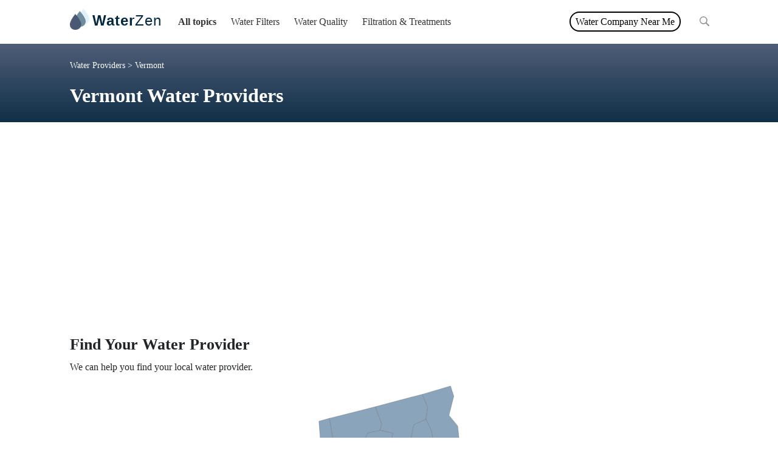

--- FILE ---
content_type: text/html; charset=utf-8
request_url: https://waterzen.com/states/vermont/
body_size: 17298
content:






<!DOCTYPE html>
<html lang="en">
<head>
    <!-- Google Tag Manager -->
    <script>(function (w, d, s, l, i) {
        w[l] = w[l] || [];
        w[l].push({
            'gtm.start':
                new Date().getTime(), event: 'gtm.js'
        });
        var f = d.getElementsByTagName(s)[0],
            j = d.createElement(s), dl = l != 'dataLayer' ? '&l=' + l : '';
        j.async = true;
        j.src =
            'https://www.googletagmanager.com/gtm.js?id=' + i + dl;
        f.parentNode.insertBefore(j, f);
    })(window, document, 'script', 'dataLayer', 'GTM-PSNMZ7N');</script>
    <!-- End Google Tag Manager -->
    <meta charset="utf-8"/>
    <meta name="viewport" content="width=device-width, initial-scale=1, shrink-to-fit=no">
    
    
    
        <meta name="description" content="Browse Vermont water providers by city and county. WaterZen makes Vermont water quality information more accessible, straightforward, and easy-to-understand.">
    
    
    <title>Vermont | WaterZen</title>
    
        <link rel="shortcut icon" href="https://d3oim7aeizxesl.cloudfront.net/static/images/multisite/1/favicon.ico"/>
    

    <script src='https://js.sentry-cdn.com/aafdd0f0473a41c0b7c32e9408b4edda.min.js' crossorigin="anonymous"></script>

    <script type="text/javascript">
        Sentry.onLoad(function() {
            Sentry.init({
                dsn: "https://aafdd0f0473a41c0b7c32e9408b4edda@o4504049165467648.ingest.sentry.io/4504049166778369",
                integrations: [new Sentry.BrowserTracing()],

                // Set tracesSampleRate to 1.0 to capture 100%
                // of transactions for performance monitoring.
                // We recommend adjusting this value in production
                tracesSampleRate: 1.0,
            });
        });
    </script>

    <script type="text/javascript">
        // make sure that those colors are in line with css styles
        let isMobile = /Android|webOS|iPhone|iPad|iPod|BlackBerry|IEMobile|Opera Mini/i.test(navigator.userAgent);
        var site_id = '1';

        var hidePlaceholders = function () {
            var placeholders = document.getElementsByClassName("map-placeholder");
            for (var i = 0; i < placeholders.length; i++) {
                placeholders[i].remove();
            }
        }

        var colors = {
            '1': { // WZ
                'primary': '#89a4bb',
                'secondary': '#4f5d78',
                'color_map': {
                    // https://coolors.co/
                    '0': '#1abD00',  // A
                    '1': '#97de5a',  // A-
                    '2': '#EDFD8B',  // B+
                    '3': '#e5d72d',  // B
                    '4': '#fcb22a',  // B-
                    '5': '#fc7b0d',  // C+
                    '6': '#ff0000',  // C
                    '7': '#b90000',  // C-
                    '8': '#90040c',  // D+
                    '9': '#6f0108',  // D
                    '10': '#530104', // D-
                    '11': '#2e0002', // F
                    '-1': '#e5e5e5'  // no data
                }
            },
            '2': { // RZ
                'primary': '#CACECB',
                'secondary': '#AAADAB'
                //'primary': '#0d6041',
                //'secondary': '#0da682'
            },
            '3': { // CL
                'primary': '#CACECB',
                'secondary': '#AAADAB'
                //'primary': '#e0d2c5',
                //'secondary': '#eee6d9'
            },
            '4': { // CL
                'primary': '#CACECB',
                'secondary': '#AAADAB'
                //'primary': '#e0d2c5',
                //'secondary': '#eee6d9'
            }
        }
    </script>

    
    


<script src="https://d3oim7aeizxesl.cloudfront.net/static/js/map/mapdata_countymap.js.gz"></script>
<script src="https://d3oim7aeizxesl.cloudfront.net/static/js/map/countymap_licensed.js.gz"></script>
<script type="text/javascript">
    document.addEventListener("DOMContentLoaded", function(event) {
        simplemaps_countymap.hooks.ready = function () {
            setTimeout(function () {
                hidePlaceholders();
                simplemaps_countymap.load();
            }, 500);
        }
        //simplemaps_countymap_mapdata['main_settings']['pop_ups'] = 'on_hover';
        simplemaps_countymap_mapdata['main_settings']['state_color'] = colors[site_id].primary;
        simplemaps_countymap_mapdata['main_settings']['state_hover_color'] = colors[site_id].secondary;
        simplemaps_countymap_mapdata['main_settings']['border_color'] = '#707070';
        simplemaps_countymap_mapdata['main_settings']['border_size'] = 0.5;
        simplemaps_countymap_mapdata['main_settings']['initial_zoom'] = 'VT';
        simplemaps_countymap_mapdata['main_settings']['initial_zoom_solo'] = 'yes';

        var has_color_map = !!colors[site_id].color_map;

        
            var county_fips_to_data = {"50023": {"name": "Washington", "url": "/counties/vermont/district-of-columbia/", "description": "\n    <a href=\"https://waterzen.com/water-providers/barre-city-water-department/\">Barre City Water Department</a><br />\n\n", "color_code": 0, "grade_letter": "A"}, "50007": {"name": "Chittenden", "url": "/counties/vermont/chittenden-county/", "description": "\n    <a href=\"https://waterzen.com/water-providers/city-of-burlington-water-2/\">City of Burlington Water</a><br />\n\n    <a href=\"https://waterzen.com/water-providers/south-burlington-water-department/\">South Burlington Water Department</a><br />\n\n", "color_code": 2, "grade_letter": "B+"}, "50003": {"name": "Bennington", "url": "/counties/vermont/bennington-county/", "description": "\n    <a href=\"https://waterzen.com/water-providers/bennington-water/\">Bennington Water</a><br />\n\n", "color_code": 7, "grade_letter": "C-"}};

            for (const [fips, countyData] of Object.entries(county_fips_to_data)) {
                var name = countyData.name;
                var color = colors[site_id].primary;
                if (site_id === '1') { // WaterZen only
                    name = name + ' ' + '(' + countyData.grade_letter + ')'
                    color = has_color_map ? colors[site_id].color_map[countyData.color_code] : colors[site_id].primary;
                }
                simplemaps_countymap_mapdata['state_specific'][fips] = {
                    'description': countyData.description,
                    'url': '',
                    'color': color,
                    'hover_color': color_luminance(color, -0.2), // 20% darker color
                    'name': name
                };
            }
        

        if (simplemaps_countymap && !simplemaps_countymap.loaded) {
            hidePlaceholders();
            simplemaps_countymap.load();
        }
    });

</script>




    <style type="text/css">
        /* content of the css/purged/bootstrap.min.css */
        :root {
            --blue: #007bff;
            --indigo: #6610f2;
            --purple: #6f42c1;
            --pink: #e83e8c;
            --red: #dc3545;
            --orange: #fd7e14;
            --yellow: #ffc107;
            --green: #28a745;
            --teal: #20c997;
            --cyan: #17a2b8;
            --white: #fff;
            --gray: #6c757d;
            --gray-dark: #343a40;
            --primary: #007bff;
            --secondary: #6c757d;
            --success: #28a745;
            --info: #17a2b8;
            --warning: #ffc107;
            --danger: #dc3545;
            --light: #f8f9fa;
            --dark: #343a40;
            --breakpoint-xs: 0;
            --breakpoint-sm: 576px;
            --breakpoint-md: 768px;
            --breakpoint-lg: 992px;
            --breakpoint-xl: 1200px;
            --font-family-sans-serif: -apple-system, BlinkMacSystemFont, "Segoe UI", Roboto, "Helvetica Neue", Arial, sans-serif, "Apple Color Emoji", "Segoe UI Emoji", "Segoe UI Symbol";
            --font-family-monospace: SFMono-Regular, Menlo, Monaco, Consolas, "Liberation Mono", "Courier New", monospace
        }

        *, ::after, ::before {
            box-sizing: border-box
        }

        html {
            font-family: sans-serif;
            line-height: 1.15;
            -webkit-text-size-adjust: 100%;
            -ms-text-size-adjust: 100%;
            -ms-overflow-style: scrollbar;
            -webkit-tap-highlight-color: transparent
        }

        @-ms-viewport {
            width: device-width;
        }

        footer, header, main {
            display: block
        }

        body {
            margin: 0;
            font-family: -apple-system, BlinkMacSystemFont, "Segoe UI", Roboto, "Helvetica Neue", Arial, sans-serif, "Apple Color Emoji", "Segoe UI Emoji", "Segoe UI Symbol";
            font-size: 1rem;
            font-weight: 400;
            line-height: 1.5;
            color: #212529;
            text-align: left;
            background-color: #fff
        }

        [tabindex="-1"]:focus {
            outline: 0 !important
        }

        hr {
            box-sizing: content-box;
            height: 0;
            overflow: visible
        }

        h1, h2, h3, h4, h5 {
            margin-top: 0;
            margin-bottom: .5rem
        }

        p {
            margin-top: 0;
            margin-bottom: 1rem
        }

        dl, ul {
            margin-top: 0;
            margin-bottom: 1rem
        }

        ul ul {
            margin-bottom: 0
        }

        strong {
            font-weight: bolder
        }

        a {
            color: #007bff;
            text-decoration: none;
            background-color: transparent;
            -webkit-text-decoration-skip: objects
        }

        a:hover {
            color: #0056b3;
            text-decoration: underline
        }

        a:not([href]):not([tabindex]) {
            color: inherit;
            text-decoration: none
        }

        a:not([href]):not([tabindex]):focus, a:not([href]):not([tabindex]):hover {
            color: inherit;
            text-decoration: none
        }

        a:not([href]):not([tabindex]):focus {
            outline: 0
        }

        img {
            vertical-align: middle;
            border-style: none
        }

        input {
            margin: 0;
            font-family: inherit;
            font-size: inherit;
            line-height: inherit
        }

        input {
            overflow: visible
        }

        input[type=date], input[type=month], input[type=time] {
            -webkit-appearance: listbox
        }

        [type=search] {
            outline-offset: -2px;
            -webkit-appearance: none
        }

        [type=search]::-webkit-search-cancel-button, [type=search]::-webkit-search-decoration {
            -webkit-appearance: none
        }

        summary {
            display: list-item;
            cursor: pointer
        }

        [hidden] {
            display: none !important
        }

        .h1, .h2, .h3, .h4, .h5, h1, h2, h3, h4, h5 {
            margin-bottom: .5rem;
            font-family: inherit;
            font-weight: 500;
            line-height: 1.2;
            color: inherit
        }

        .h1, h1 {
            font-size: 2.5rem
        }

        .h2, h2 {
            font-size: 2rem
        }

        .h3, h3 {
            font-size: 1.75rem
        }

        .h4, h4 {
            font-size: 1.5rem
        }

        .h5, h5 {
            font-size: 1.25rem
        }

        hr {
            margin-top: 1rem;
            margin-bottom: 1rem;
            border: 0;
            border-top: 1px solid rgba(0, 0, 0, .1)
        }

        .list-unstyled {
            padding-left: 0;
            list-style: none
        }

        .container {
            width: 100%;
            padding-right: 15px;
            padding-left: 15px;
            margin-right: auto;
            margin-left: auto
        }

        @media (min-width: 576px) {
            .container {
                max-width: 540px
            }
        }

        @media (min-width: 768px) {
            .container {
                max-width: 720px
            }
        }

        @media (min-width: 992px) {
            .container {
                max-width: 960px
            }
        }

        @media (min-width: 1200px) {
            .container {
                max-width: 1140px
            }
        }

        .container-fluid {
            width: 100%;
            padding-right: 15px;
            padding-left: 15px;
            margin-right: auto;
            margin-left: auto
        }

        .row {
            display: -ms-flexbox;
            display: flex;
            -ms-flex-wrap: wrap;
            flex-wrap: wrap;
            margin-right: -15px;
            margin-left: -15px
        }

        .col-md-12, .col-md-3, .col-md-4, .col-md-5, .col-md-6, .col-md-7, .col-md-8, .col-md-9 {
            position: relative;
            width: 100%;
            min-height: 1px;
            padding-right: 15px;
            padding-left: 15px
        }

        @media (min-width: 768px) {
            .col-md-3 {
                -ms-flex: 0 0 25%;
                flex: 0 0 25%;
                max-width: 25%
            }

            .col-md-4 {
                -ms-flex: 0 0 33.333333%;
                flex: 0 0 33.333333%;
                max-width: 33.333333%
            }

            .col-md-5 {
                -ms-flex: 0 0 41.666667%;
                flex: 0 0 41.666667%;
                max-width: 41.666667%
            }

            .col-md-6 {
                -ms-flex: 0 0 50%;
                flex: 0 0 50%;
                max-width: 50%
            }

            .col-md-7 {
                -ms-flex: 0 0 58.333333%;
                flex: 0 0 58.333333%;
                max-width: 58.333333%
            }

            .col-md-8 {
                -ms-flex: 0 0 66.666667%;
                flex: 0 0 66.666667%;
                max-width: 66.666667%
            }

            .col-md-9 {
                -ms-flex: 0 0 75%;
                flex: 0 0 75%;
                max-width: 75%
            }

            .col-md-12 {
                -ms-flex: 0 0 100%;
                flex: 0 0 100%;
                max-width: 100%
            }

            .offset-md-1 {
                margin-left: 8.333333%
            }
        }

        .btn {
            display: inline-block;
            font-weight: 400;
            text-align: center;
            white-space: nowrap;
            vertical-align: middle;
            -webkit-user-select: none;
            -moz-user-select: none;
            -ms-user-select: none;
            user-select: none;
            border: 1px solid transparent;
            padding: .375rem .75rem;
            font-size: 1rem;
            line-height: 1.5;
            border-radius: .25rem;
            transition: color .15s ease-in-out, background-color .15s ease-in-out, border-color .15s ease-in-out, box-shadow .15s ease-in-out
        }

        @media screen and (prefers-reduced-motion: reduce) {
            .btn {
                transition: none
            }
        }

        .btn:focus, .btn:hover {
            text-decoration: none
        }

        .btn.focus, .btn:focus {
            outline: 0;
            box-shadow: 0 0 0 .2rem rgba(0, 123, 255, .25)
        }

        .btn.disabled, .btn:disabled {
            opacity: .65
        }

        .btn:not(:disabled):not(.disabled) {
            cursor: pointer
        }

        .btn:not(:disabled):not(.disabled).active, .btn:not(:disabled):not(.disabled):active {
            background-image: none
        }

        a.btn.disabled {
            pointer-events: none
        }

        .card {
            position: relative;
            display: -ms-flexbox;
            display: flex;
            -ms-flex-direction: column;
            flex-direction: column;
            min-width: 0;
            word-wrap: break-word;
            background-color: #fff;
            background-clip: border-box;
            border: 1px solid rgba(0, 0, 0, .125);
            border-radius: .25rem
        }

        .card > hr {
            margin-right: 0;
            margin-left: 0
        }

        @-webkit-keyframes progress-bar-stripes {
            from {
                background-position: 1rem 0
            }
            to {
                background-position: 0 0
            }
        }

        @keyframes progress-bar-stripes {
            from {
                background-position: 1rem 0
            }
            to {
                background-position: 0 0
            }
        }

        .media {
            display: -ms-flexbox;
            display: flex;
            -ms-flex-align: start;
            align-items: flex-start
        }

        .border {
            border: 1px solid #dee2e6 !important
        }

        .border-top {
            border-top: 1px solid #dee2e6 !important
        }

        .border-right {
            border-right: 1px solid #dee2e6 !important
        }

        .clearfix::after {
            display: block;
            clear: both;
            content: ""
        }

        .flex-wrap {
            -ms-flex-wrap: wrap !important;
            flex-wrap: wrap !important
        }

        .text-right {
            text-align: right !important
        }

        .text-center {
            text-align: center !important
        }

        .font-weight-bold {
            font-weight: 700 !important
        }

        .visible {
            visibility: visible !important
        }

        @media print {
            *, ::after, ::before {
                text-shadow: none !important;
                box-shadow: none !important
            }

            a:not(.btn) {
                text-decoration: underline
            }

            img {
                page-break-inside: avoid
            }

            h2, h3, p {
                orphans: 3;
                widows: 3
            }

            h2, h3 {
                page-break-after: avoid
            }

            @page {
                size: a3
            }

            body {
                min-width: 992px !important
            }

            .container {
                min-width: 992px !important
            }
        }

        :root{--blue:#007bff;--indigo:#6610f2;--purple:#6f42c1;--pink:#e83e8c;--red:#dc3545;--orange:#fd7e14;--yellow:#ffc107;--green:#28a745;--teal:#20c997;--cyan:#17a2b8;--white:#fff;--gray:#6c757d;--gray-dark:#343a40;--primary:#007bff;--secondary:#6c757d;--success:#28a745;--info:#17a2b8;--warning:#ffc107;--danger:#dc3545;--light:#f8f9fa;--dark:#343a40;--breakpoint-xs:0;--breakpoint-sm:576px;--breakpoint-md:768px;--breakpoint-lg:992px;--breakpoint-xl:1200px;--font-family-sans-serif:-apple-system,BlinkMacSystemFont,\"Segoe UI\",Roboto,\"Helvetica Neue\",Arial,sans-serif,\"Apple Color Emoji\",\"Segoe UI Emoji\",\"Segoe UI Symbol\";--font-family-monospace:SFMono-Regular,Menlo,Monaco,Consolas,\"Liberation Mono\",\"Courier New\",monospace}*,::after,::before{box-sizing:border-box}html{font-family:sans-serif;line-height:1.15;-webkit-text-size-adjust:100%;-ms-text-size-adjust:100%;-ms-overflow-style:scrollbar;-webkit-tap-highlight-color:transparent}@-ms-viewport{width:device-width}footer,main{display:block}body{margin:0;font-family:-apple-system,BlinkMacSystemFont,\"Segoe UI\",Roboto,\"Helvetica Neue\",Arial,sans-serif,\"Apple Color Emoji\",\"Segoe UI Emoji\",\"Segoe UI Symbol\";font-size:1rem;font-weight:400;line-height:1.5;color:#212529;text-align:left;background-color:#fff}h1,h2,h3,h4{margin-top:0;margin-bottom:.5rem}p{margin-top:0;margin-bottom:1rem}ul{margin-top:0;margin-bottom:1rem}ul ul{margin-bottom:0}strong{font-weight:bolder}a{color:#007bff;text-decoration:none;background-color:transparent;-webkit-text-decoration-skip:objects}a:hover{color:#0056b3;text-decoration:underline}a:not([href]):not([tabindex]){color:inherit;text-decoration:none}a:not([href]):not([tabindex]):focus,a:not([href]):not([tabindex]):hover{color:inherit;text-decoration:none}a:not([href]):not([tabindex]):focus{outline:0}img{vertical-align:middle;border-style:none}[type=search]{outline-offset:-2px;-webkit-appearance:none}[type=search]::-webkit-search-cancel-button,[type=search]::-webkit-search-decoration{-webkit-appearance:none}.h1,.h2,.h3,.h4,h1,h2,h3,h4{margin-bottom:.5rem;font-family:inherit;font-weight:500;line-height:1.2;color:inherit}.h1,h1{font-size:2.5rem}.h2,h2{font-size:2rem}.h3,h3{font-size:1.75rem}.h4,h4{font-size:1.5rem}.list-unstyled{padding-left:0;list-style:none}.container{width:100%;padding-right:15px;padding-left:15px;margin-right:auto;margin-left:auto}@media (min-width:576px){.container{max-width:540px}}@media (min-width:768px){.container{max-width:720px}}@media (min-width:992px){.container{max-width:960px}}@media (min-width:1200px){.container{max-width:1140px}}.row{display:-ms-flexbox;display:flex;-ms-flex-wrap:wrap;flex-wrap:wrap;margin-right:-15px;margin-left:-15px}.col-md-12,.col-md-3,.col-md-9{position:relative;width:100%;min-height:1px;padding-right:15px;padding-left:15px}@media (min-width:768px){.col-md-3{-ms-flex:0 0 25%;flex:0 0 25%;max-width:25%}.col-md-9{-ms-flex:0 0 75%;flex:0 0 75%;max-width:75%}.col-md-12{-ms-flex:0 0 100%;flex:0 0 100%;max-width:100%}}.card{position:relative;display:-ms-flexbox;display:flex;-ms-flex-direction:column;flex-direction:column;min-width:0;word-wrap:break-word;background-color:#fff;background-clip:border-box;border:1px solid rgba(0,0,0,.125);border-radius:.25rem}@-webkit-keyframes progress-bar-stripes{from{background-position:1rem 0}to{background-position:0 0}}@keyframes progress-bar-stripes{from{background-position:1rem 0}to{background-position:0 0}}.border-top{border-top:1px solid #dee2e6!important}@media print{*,::after,::before{text-shadow:none!important;box-shadow:none!important}a:not(.btn){text-decoration:underline}img{page-break-inside:avoid}h2,h3,p{orphans:3;widows:3}h2,h3{page-break-after:avoid}@page{size:a3}body{min-width:992px!important}.container{min-width:992px!important}

    </style>


    <link rel="stylesheet" href="https://d3oim7aeizxesl.cloudfront.net/static/css/style.css.gz"/>
    
    
    
        <link rel="stylesheet" href="https://d3oim7aeizxesl.cloudfront.net/static/css/multisite/1/style.css"/>
    
    <script defer src="https://d3oim7aeizxesl.cloudfront.net/static/js/jquery-3.6.1.min.js.gz"></script>
    <script defer src="https://d3oim7aeizxesl.cloudfront.net/static/js/bootstrap.bundle.min.js.gz"></script>
    <script defer src="https://d3oim7aeizxesl.cloudfront.net/static/js/popper.min.js.gz"></script>
    <script defer src="https://d3oim7aeizxesl.cloudfront.net/static/js/tooltip.min.js.gz"></script>
    <script defer src="https://d3oim7aeizxesl.cloudfront.net/static/js/lozad.min.js.gz"></script>


    <script type="text/javascript">
        // https://www.sitepoint.com/javascript-generate-lighter-darker-color/
        function color_luminance(hex, lum) {

            // validate hex string
            hex = String(hex).replace(/[^0-9a-f]/gi, '');
            if (hex.length < 6) {
                hex = hex[0]+hex[0]+hex[1]+hex[1]+hex[2]+hex[2];
            }
            lum = lum || 0;

            // convert to decimal and change luminosity
            var rgb = "#", c, i;
            for (i = 0; i < 3; i++) {
                c = parseInt(hex.substr(i*2,2), 16);
                c = Math.round(Math.min(Math.max(0, c + (c * lum)), 255)).toString(16);
                rgb += ("00"+c).substr(c.length);
            }

            return rgb;
        }

        document.addEventListener('DOMContentLoaded', function() {
        $(function () {
            let $mainMenuPopup1 = $('#main-nav-popup1');
            let $mainMenuPopup2 = $('#main-nav-popup2');

            $('#main-nav-popup1-trigger').on('mouseenter', function (e) {
                $mainMenuPopup1.show();
                let diff = ($mainMenuPopup1.width() + $mainMenuPopup1.offset().left) - $('body').width()
                if (diff > 0) $mainMenuPopup1[0].style.left = -diff - 15;
            });
            $('#main-nav-popup1-trigger').on('mouseleave', function (e) {
                $mainMenuPopup1.hide();
                $mainMenuPopup1[0].style.left = 0;
            });

            $('#main-nav-popup2-trigger').on('mouseenter', function (e) {
                $('#main-nav-popup2').show();
                let diff = ($mainMenuPopup2.width() + $mainMenuPopup2.offset().left) - $('body').width()
                if (diff > 0) $mainMenuPopup2[0].style.left = -diff - 15;
            });
            $('#main-nav-popup2-trigger').on('mouseleave', function (e) {
                $('#main-nav-popup2').hide();
                $mainMenuPopup2[0].style.left = 0;
            });

            function openMobileMenu() {
                $('#main-nav-mobile-trigger-on').hide();
                $('#main-nav-mobile').show();
                $('#main-nav-mobile-trigger-off').show();
            }

            function closeMobileMenu() {
                $('#main-nav-mobile-trigger-on').show();
                $('#main-nav-mobile').hide();
                $('#main-nav-mobile-trigger-off').hide();
            }

            $('#main-nav-mobile-trigger-on').on('click', function (e) {
                openMobileMenu();
            });

            $('#main-nav-mobile-trigger-off').on('click', function (e) {
                closeMobileMenu();
            });

            $('.trigger-close-menu').on('click', function (e) {
                closeMobileMenu();
            });

            $('.main-nav-mobile-submenu-trigger-on').on('click', function (e) {
                var target = $(e.target);
                target.hide();
                target.siblings('.main-nav-mobile-submenu-trigger-off').show();
                target.siblings('ul')[0].style.maxHeight = '500px';
            });

            $('.main-nav-mobile-submenu-trigger-off').on('click', function (e) {
                var target = $(e.target);
                target.hide();
                target.siblings('.main-nav-mobile-submenu-trigger-on').show();
                target.siblings('ul')[0].style.maxHeight = '0';
            });

            function resizeMenu() {
                $('div#main-nav')[0].style.opacity = 0;

                $('#main-nav-mobile').hide();

                var parentEnd = $('div#main-nav')[0].offsetLeft + $('div#main-nav')[0].offsetWidth - 60;
                var listItems = $('div#main-nav > ul li.main-menu-items');
                listItems.show();
                listItems.each(function (index, el) {
                    var elementEnd = el.offsetLeft + el.offsetWidth;
                    if (parentEnd > elementEnd) {
                        $(listItems[index]).show();
                    } else {
                        $(listItems[index]).hide();
                    }
                });

                // resize category menu
                var parentEnd = $('div#main-nav')[0].offsetLeft + $('div#main-nav')[0].offsetWidth - 60;
                var listItems = $('div#main-nav li.main-menu-post');
                var listItemsSubmenu = $('div#main-nav-popup2 li');
                listItemsSubmenu.hide();
                listItems.removeClass('main-menu-post-hidden');
                var listItemsLength = listItems.length;
                var visibleSubmenuElements = 0;
                listItems.each(function (index, el) {
                    if (index === (listItemsLength - 1)) {
                        // ignore the last element as it is '...'
                        return;
                    }
                    var elementEnd = el.offsetLeft + el.offsetWidth;
                    if (parentEnd > elementEnd) {
                        el.classList.remove('main-menu-post-hidden');
                    } else {
                        el.classList.add('main-menu-post-hidden');
                        listItemsSubmenu.find('a:contains("' + el.textContent.trim() + '")').parent().show();
                        visibleSubmenuElements += 1;
                    }
                });

                if (visibleSubmenuElements > 0) {
                    $('#main-nav-popup2-trigger').show();
                } else {
                    $('#main-nav-popup2-trigger').hide();
                }
                $('div#main-nav')[0].style.opacity = 1;
            }

            function resizeEventHandler() {
                resizeMenu();
            }

            resizeEventHandler();

            var resizeTimeout;
            window.addEventListener('resize', function () {
                $('div#main-nav')[0].style.opacity = 0;
                clearTimeout(resizeTimeout);
                resizeTimeout = setTimeout(resizeEventHandler, 100);
            });


            $('footer #footer-view-more .clickable').on('click', function (e) {
                $('.footer-categories .footer-category-more').show();
                $('footer #footer-view-more').hide();
                $('footer #footer-view-less').show();
            });

            $('footer #footer-view-less .clickable').on('click', function (e) {
                $('.footer-categories .footer-category-more').hide();
                $('footer #footer-view-less').hide();
                $('footer #footer-view-more').show();
            });

            $('#latest-updates-load-more span').on('click', function (e) {
                // show spinner
                $('#latest-updates-load-more-spinner').show();

                let $this = $(this);
                $this.parent().hide();
                let container = $(this).parent().parent().find('.latest-updates-container');
                let totalElements = $(this).parent().parent().find('.latest-updates-container').data('totalResults');
                let page = container.data('page');
                let url = window.location.href.includes('?') ? window.location.href + '&blog_posts&page=' + (page+1) : window.location.href + '?blog_posts&page=' + (page+1);
                $.ajax(url).done(function( data ) {
                    container.append(data);
                    $('#latest-updates-load-more-spinner').hide();
                    container.data('page', page+1);
                    let visibleElements = container.find('.latest-updates-post').length;
                    if (totalElements <= visibleElements) {
                        $this.parent().hide();
                    } else {
                        $this.parent().show();
                    }
                });
            });

        });
        });
    </script>

    
    
        <script data-ad-client="ca-pub-7236094607587167" async src="https://pagead2.googlesyndication.com/pagead/js/adsbygoogle.js"></script>

<!--
<script type="text/javascript">
    function downloadJSAtOnload() {
        console.log('downloadJSAtOnload');
        setTimeout(function() {
          var element = document.createElement("script");
          element.src = "https://pagead2.googlesyndication.com/pagead/js/adsbygoogle.js";
          element.setAttribute("data-ad-client", "ca-pub-7236094607587167");
          document.body.appendChild(element);
        }, 2000);
    }
    if (window.addEventListener) {
        window.addEventListener("load", downloadJSAtOnload, false);
    } else if (window.attachEvent) {
        window.attachEvent("onload", downloadJSAtOnload);
    } else {
        window.onload = downloadJSAtOnload;
    }
</script>
-->
    
    
</head>
<body>
<!-- Google Tag Manager (noscript) -->
<noscript>
    <iframe src="https://www.googletagmanager.com/ns.html?id=GTM-PSNMZ7N"
            height="0" width="0" style="display:none;visibility:hidden"></iframe>
</noscript>
<!-- End Google Tag Manager (noscript) -->
<div id="main-nav-mobile">
    <ul>
        <li><input type="text" id="search-mobile" class="search" placeholder="Search" value=""></li>
        
            <li>
                <a href="/blog/filtration-treatments/">Filtration &amp; Treatments</a>
                
                    <i class="fa fa-chevron-right main-nav-mobile-submenu-trigger-on"></i>
                    <i class="fa fa-chevron-down main-nav-mobile-submenu-trigger-off"></i>
                    <ul style="max-height: 0; overflow: hidden;">
                        
                            <li><a href="/blog/electronic-descalers/">Electronic Water Descalers</a></li>
                        
                            <li><a href="/blog/water-ionizers/">Water Ionizers</a></li>
                        
                            <li><a href="/blog/ozone-water-treatment/">Ozone Water Treatment</a></li>
                        
                            <li><a href="/blog/reverse-osmosis-water-filtration-systems/">Reverse Osmosis</a></li>
                        
                            <li><a href="/blog/water-purification-tablets/">Water Purification Tablets</a></li>
                        
                            <li><a href="/blog/uv-water-purifiers/">UV Water Purifiers</a></li>
                        
                    </ul>
                

            </li>
        
            <li>
                <a href="/blog/portable-filters/">Portable Filters</a>
                
                    <i class="fa fa-chevron-right main-nav-mobile-submenu-trigger-on"></i>
                    <i class="fa fa-chevron-down main-nav-mobile-submenu-trigger-off"></i>
                    <ul style="max-height: 0; overflow: hidden;">
                        
                            <li><a href="/blog/portable-water-filter-bottles/">Filtered Water Bottles</a></li>
                        
                            <li><a href="/blog/emergency-water-filters/">Emergency Water Filters</a></li>
                        
                            <li><a href="/blog/water-filter-pitchers/">Water Filter Pitchers</a></li>
                        
                            <li><a href="/blog/rv-water-filters/">RV Water Filters</a></li>
                        
                    </ul>
                

            </li>
        
            <li>
                <a href="/blog/water-boilers-kettles/">Water Boilers &amp; Kettles</a>
                
                    <i class="fa fa-chevron-right main-nav-mobile-submenu-trigger-on"></i>
                    <i class="fa fa-chevron-down main-nav-mobile-submenu-trigger-off"></i>
                    <ul style="max-height: 0; overflow: hidden;">
                        
                            <li><a href="/blog/electric-kettles/">Electric Kettles</a></li>
                        
                            <li><a href="/blog/tiger-water-boilers/">Tiger Water Boilers</a></li>
                        
                            <li><a href="/blog/zojirushi-water-boilers/">Zojirushi Water Boilers</a></li>
                        
                            <li><a href="/blog/best-kettle-brands/">Best Kettle Brands</a></li>
                        
                            <li><a href="/blog/stainless-steel-tea-kettles/">Stainless Steel Tea Kettles</a></li>
                        
                            <li><a href="/blog/stovetop-kettles/">Stovetop Kettles</a></li>
                        
                            <li><a href="/blog/water-boilers/">Water Boilers</a></li>
                        
                    </ul>
                

            </li>
        
            <li>
                <a href="/blog/water-bottles/">Water Bottles</a>
                
                    <i class="fa fa-chevron-right main-nav-mobile-submenu-trigger-on"></i>
                    <i class="fa fa-chevron-down main-nav-mobile-submenu-trigger-off"></i>
                    <ul style="max-height: 0; overflow: hidden;">
                        
                            <li><a href="/blog/brands/">Water Brands</a></li>
                        
                            <li><a href="/blog/collapsible-water-bottles/">Collapsible Water Bottles</a></li>
                        
                            <li><a href="/blog/glass-water-bottles/">Glass Water Bottles</a></li>
                        
                            <li><a href="/blog/insulated-water-bottles/">Insulated Water Bottles</a></li>
                        
                            <li><a href="/blog/reusable-water-bottles/">Reusable Water Bottles</a></li>
                        
                            <li><a href="/blog/smart-water-bottles/">Smart Water Bottles</a></li>
                        
                            <li><a href="/blog/filtered-water-bottles/">Filtered Water Bottles</a></li>
                        
                    </ul>
                

            </li>
        
            <li>
                <a href="/blog/water-contamination/">Water Contamination</a>
                
                    <i class="fa fa-chevron-right main-nav-mobile-submenu-trigger-on"></i>
                    <i class="fa fa-chevron-down main-nav-mobile-submenu-trigger-off"></i>
                    <ul style="max-height: 0; overflow: hidden;">
                        
                            <li><a href="/blog/copper-water-contamination/">Copper Water Contamination</a></li>
                        
                            <li><a href="/blog/fluoride-water-contamination/">Fluoride Water Contamination</a></li>
                        
                            <li><a href="/blog/iron-water-contamination/">Iron Water Contamination</a></li>
                        
                            <li><a href="/blog/lead-water-contamination/">Lead Water Contamination</a></li>
                        
                            <li><a href="/blog/plastic-water-contamination/">Plastic Water Contamination</a></li>
                        
                    </ul>
                

            </li>
        
            <li>
                <a href="/blog/water-coolers-dispensers/">Water Dispensers</a>
                
                    <i class="fa fa-chevron-right main-nav-mobile-submenu-trigger-on"></i>
                    <i class="fa fa-chevron-down main-nav-mobile-submenu-trigger-off"></i>
                    <ul style="max-height: 0; overflow: hidden;">
                        
                            <li><a href="/blog/5-gallon-water-dispensers/">5 Gallon Water Dispensers</a></li>
                        
                            <li><a href="/blog/dispenser-stands/">Water Dispenser Stands</a></li>
                        
                            <li><a href="/blog/water-jugs/">Water Jugs</a></li>
                        
                            <li><a href="/blog/water-machines/">Water Machines</a></li>
                        
                            <li><a href="/blog/water-coolers/">Water Coolers</a></li>
                        
                            <li><a href="/blog/water-delivery-services/">Water Delivery Services</a></li>
                        
                            <li><a href="/blog/hot-water-dispensers/">Hot Water Dispensers</a></li>
                        
                    </ul>
                

            </li>
        
            <li>
                <a href="/blog/water-filters/">Water Filters</a>
                
                    <i class="fa fa-chevron-right main-nav-mobile-submenu-trigger-on"></i>
                    <i class="fa fa-chevron-down main-nav-mobile-submenu-trigger-off"></i>
                    <ul style="max-height: 0; overflow: hidden;">
                        
                            <li><a href="/blog/countertop-filters/">Countertop filters</a></li>
                        
                            <li><a href="/blog/faucet-filters/">Faucet Filters</a></li>
                        
                            <li><a href="/blog/inline-water-filters/">Inline Filters</a></li>
                        
                            <li><a href="/blog/refrigerator-filters/">Refrigerator Filters</a></li>
                        
                            <li><a href="/blog/under-sink-filters/">Under-sink Filters</a></li>
                        
                            <li><a href="/blog/whole-house/">Whole House Filters</a></li>
                        
                            <li><a href="/blog/shower-water-filters/">Shower Filters</a></li>
                        
                            <li><a href="/blog/water-filter-brands/">Water Filter Brands</a></li>
                        
                    </ul>
                

            </li>
        
            <li>
                <a href="/blog/water-quality/">Water Quality</a>
                
                    <i class="fa fa-chevron-right main-nav-mobile-submenu-trigger-on"></i>
                    <i class="fa fa-chevron-down main-nav-mobile-submenu-trigger-off"></i>
                    <ul style="max-height: 0; overflow: hidden;">
                        
                            <li><a href="/blog/tds-meters/">TDS Meters</a></li>
                        
                            <li><a href="/blog/water-providers/">Water Testing</a></li>
                        
                            <li><a href="/blog/the-best-drinking-water/">The Best Drinking Water</a></li>
                        
                            <li><a href="/blog/potable-water/">Potable Water</a></li>
                        
                            <li><a href="/blog/tap-water/">Tap Water</a></li>
                        
                    </ul>
                

            </li>
        
            <li>
                <a href="/blog/water-softeners/">Water Softeners</a>
                
                    <i class="fa fa-chevron-right main-nav-mobile-submenu-trigger-on"></i>
                    <i class="fa fa-chevron-down main-nav-mobile-submenu-trigger-off"></i>
                    <ul style="max-height: 0; overflow: hidden;">
                        
                            <li><a href="/blog/dual-tank-water-softeners/">Dual Tank Water Softeners</a></li>
                        
                            <li><a href="/blog/outdoor-water-softeners/">Outdoor Water Softeners</a></li>
                        
                            <li><a href="/blog/portable-water-softeners/">Portable Water Softeners</a></li>
                        
                            <li><a href="/blog/water-softener-providers/">Water Softener Providers</a></li>
                        
                            <li><a href="/blog/salt-free-water-softeners/">Salt-free Water Softeners</a></li>
                        
                    </ul>
                

            </li>
        
            <li>
                <a href="/blog/water-types-sources/">Water Types &amp; Sources</a>
                
                    <i class="fa fa-chevron-right main-nav-mobile-submenu-trigger-on"></i>
                    <i class="fa fa-chevron-down main-nav-mobile-submenu-trigger-off"></i>
                    <ul style="max-height: 0; overflow: hidden;">
                        
                            <li><a href="/blog/alkaline-water/">Alkaline Water</a></li>
                        
                            <li><a href="/blog/canned-water/">Canned Water</a></li>
                        
                            <li><a href="/blog/distilled-water/">Distilled Water</a></li>
                        
                            <li><a href="/blog/heavy-water/">Heavy Water</a></li>
                        
                            <li><a href="/blog/mineral-water/">Mineral Water</a></li>
                        
                            <li><a href="/blog/purified-water/">Purified Water</a></li>
                        
                            <li><a href="/blog/sparkling-water/">Sparkling Water</a></li>
                        
                            <li><a href="/blog/spring-water/">Spring Water</a></li>
                        
                            <li><a href="/blog/water-storage/">Water Storage</a></li>
                        
                    </ul>
                

            </li>
        
        <li class="extra-space"><strong>Find Your Cities Water Provider</strong></li>
        <li><a class="light trigger-close-menu" href="/#service-providers-by-state">By State</a></li>
        <li><a class="light" href="https://waterzen.com/water-providers/">By Name</a></li>
    </ul>
</div>
<div class="site-container">
    <div class="site-top-logo-and-content">
            <div class="container-fluid header">
                <div class="container header-container">
                    




<div class="row" style="flex-wrap: nowrap;">
    <a href="#" id="main-nav-mobile-trigger">
        <i id="main-nav-mobile-trigger-on" class="fa fa-bars"></i>
        <i id="main-nav-mobile-trigger-off" class="fa fa-times"></i>
    </a>
    <a href="/" class="logo">
        
            
            <img src="https://d3oim7aeizxesl.cloudfront.net/media/images/logo_dark_new.height-35.png" alt="logo_dark_new"/>
        
        
            <span class="logo-first">Water</span><span class="logo-second">Zen</span>

        
    </a>
    <div id="main-nav" style="opacity: 0;">
        <ul>
            
                <li class="nowrap " id="main-nav-popup1-trigger" style="position: relative;">
                    <a href="#" class="main-nav-bold">
                        
                            All topics <i class="fa fa-chevron-down"></i></a>
                    <div class="main-nav-popup" id="main-nav-popup1" style="display: none">
                        <div class="main-nav-popup-left">
                            <ul>
                                
                                    <li ><a
                                            href="/blog/filtration-treatments/">
                                        <strong>Filtration &amp; Treatments</strong>
                                        <span>Everything you need to know about water filtration &amp; treatments.</span>
                                    </a></li>
                                
                                    <li ><a
                                            href="/blog/portable-filters/">
                                        <strong>Portable Filters</strong>
                                        <span>Everything you need to know about portable water filters.</span>
                                    </a></li>
                                
                                    <li ><a
                                            href="/blog/water-boilers-kettles/">
                                        <strong>Water Boilers &amp; Kettles</strong>
                                        <span>Best Water Boilers and Warmers – Buyer’s Guide and Reviews</span>
                                    </a></li>
                                
                                    <li ><a
                                            href="/blog/water-bottles/">
                                        <strong>Water Bottles</strong>
                                        <span>Everything you need to know about water bottles and water brands.</span>
                                    </a></li>
                                
                                    <li ><a
                                            href="/blog/water-contamination/">
                                        <strong>Water Contamination</strong>
                                        <span>Information and resources about water contamination.</span>
                                    </a></li>
                                
                                    <li ><a
                                            href="/blog/water-coolers-dispensers/">
                                        <strong>Water Dispensers</strong>
                                        <span>Everything you need to know about water coolers and dispensers.</span>
                                    </a></li>
                                
                                    <li ><a
                                            href="/blog/water-filters/">
                                        <strong>Water Filters</strong>
                                        <span>Resources and information about the various types of water filtration methods.</span>
                                    </a></li>
                                
                                    <li ><a
                                            href="/blog/water-quality/">
                                        <strong>Water Quality</strong>
                                        <span>Your guide to drinking water quality.</span>
                                    </a></li>
                                
                                    <li ><a
                                            href="/blog/water-softeners/">
                                        <strong>Water Softeners</strong>
                                        <span>Everything you need to know about water softeners.</span>
                                    </a></li>
                                
                                    <li ><a
                                            href="/blog/water-types-sources/">
                                        <strong>Water Types &amp; Sources</strong>
                                        <span>Information about drinking water types and sources.</span>
                                    </a></li>
                                
                            </ul>
                        </div>
                        <div class="main-nav-popup-right">
                            <strong>Find Your Water Provider</strong><br/>
                            <a href="/#service-providers-by-state">By State</a><br/>
                            <a href="https://waterzen.com/water-providers/">By Name</a><br/>
                        </div>
                    </div>
                </li>
            
            
                <li class="nowrap main-menu-items"><a href="/blog/water-filters/">Water Filters</a></li>
            
                <li class="nowrap main-menu-items"><a href="/blog/water-quality/">Water Quality</a></li>
            
                <li class="nowrap main-menu-items"><a href="/blog/filtration-treatments/">Filtration &amp; Treatments</a></li>
            
            
            
        </ul>
    </div>
    
        <div id="service-provider-near-me">
            <a href="https://waterzen.com/water-providers/">Water Company Near Me</a>
        </div>
    
    <input type="text" id="search" class="search" placeholder="Search" autocomplete="off" value="">
</div>
                </div>
            </div>
        
  <div class="page-header">
    <div class="container">
      <div style="padding: 0 30px;">
        <div class="page-header-breadcrumb">
          <a href="https://waterzen.com/water-providers/">Water Providers</a> &gt
          Vermont
        </div>
        <h1>Vermont Water Providers</h1>
      </div>
    </div>
  </div>

        <div class="container ">
            
            <div class="content">
                
    <div class="row">
        <div class="col-md-12">
            
    <div class="state-page">
        <div class="blog-body">
            

            <h2 class="resources-header no-margin no-border">
                <span>Find Your Water Provider</span>
            </h2>

            

            <p>We can help you find your local water provider.</p>

            




<script type="text/javascript">
    
        simplemaps_countymap_mapdata['main_settings']['initial_zoom'] = 'VT';
    

    
        var county_fips_to_data = {"50023": {"name": "Washington", "url": "/counties/vermont/district-of-columbia/", "description": "\n    <a href=\"https://waterzen.com/water-providers/barre-city-water-department/\">Barre City Water Department</a><br />\n\n", "color_code": 0, "grade_letter": "A"}, "50007": {"name": "Chittenden", "url": "/counties/vermont/chittenden-county/", "description": "\n    <a href=\"https://waterzen.com/water-providers/city-of-burlington-water-2/\">City of Burlington Water</a><br />\n\n    <a href=\"https://waterzen.com/water-providers/south-burlington-water-department/\">South Burlington Water Department</a><br />\n\n", "color_code": 2, "grade_letter": "B+"}, "50003": {"name": "Bennington", "url": "/counties/vermont/bennington-county/", "description": "\n    <a href=\"https://waterzen.com/water-providers/bennington-water/\">Bennington Water</a><br />\n\n", "color_code": 7, "grade_letter": "C-"}};

        for (const [fips, countyData] of Object.entries(county_fips_to_data)) {
            simplemaps_countymap_mapdata['state_specific'][fips] = {
                'description': countyData.description,
                'url': ''
            };
        }
    
</script>

<div id="map-container">
    <div class="map-placeholder">
    <div class="map-placeholder-inner">
        <svg class="spinner" viewBox="0 0 50 50"><circle class="path" cx="25" cy="25" r="20" fill="none" stroke-width="5"></circle></svg>
    </div>
</div>
    <div>
        <div id="map_countymap" data-state=""></div>
    </div>
</div>



            <h2 class="resources-header with-margin-top">
                <span>Water Providers in Vermont</span>
                <div class="resources-header-right">
                    
                </div>
            </h2>

            <ul class="four-rows-nowrap" data-expandable="service-provider">
                
                    <li class="">
                        <a href="https://waterzen.com/water-providers/barre-city-water-department/">Barre City Water Department</a>
                    </li>
                
                    <li class="">
                        <a href="https://waterzen.com/water-providers/bennington-water/">Bennington Water</a>
                    </li>
                
                    <li class="">
                        <a href="https://waterzen.com/water-providers/brattleboro-water-department/">Brattleboro Water Department</a>
                    </li>
                
                    <li class="">
                        <a href="https://waterzen.com/water-providers/champlain-water-district-colchester-fire-district-3/">Champlain Water District - Colchester Fire District 3</a>
                    </li>
                
                    <li class="">
                        <a href="https://waterzen.com/water-providers/city-of-burlington-water-2/">City of Burlington Water</a>
                    </li>
                
                    <li class="">
                        <a href="https://waterzen.com/water-providers/city-of-winooski-water/">City Of Winooski Water</a>
                    </li>
                
                    <li class="">
                        <a href="https://waterzen.com/water-providers/colchester-fire-district-2/">Colchester Fire District 2</a>
                    </li>
                
                    <li class="">
                        <a href="https://waterzen.com/water-providers/edward-farrar-utility-district/">Edward Farrar Utility District</a>
                    </li>
                
                    <li class="">
                        <a href="https://waterzen.com/water-providers/hartford-water/">Hartford Water</a>
                    </li>
                
                    <li class="">
                        <a href="https://waterzen.com/water-providers/middlebury-water-department/">Middlebury Water Department</a>
                    </li>
                
                    <li class="">
                        <a href="https://waterzen.com/water-providers/milton-water-department/">Milton Water Department</a>
                    </li>
                
                    <li class="">
                        <a href="https://waterzen.com/water-providers/montpelier-utilities/">Montpelier Utilities</a>
                    </li>
                
                    <li class="">
                        <a href="https://waterzen.com/water-providers/northfield-utilities-2/">Northfield Utilities</a>
                    </li>
                
                    <li class="">
                        <a href="https://waterzen.com/water-providers/rutland-water/">Rutland Water</a>
                    </li>
                
                    <li class="">
                        <a href="https://waterzen.com/water-providers/shelburne-water-department/">Shelburne Water Department</a>
                    </li>
                
                    <li class="">
                        <a href="https://waterzen.com/water-providers/south-burlington-water-department/">South Burlington Water Department</a>
                    </li>
                
                    <li class="">
                        <a href="https://waterzen.com/water-providers/springfield-water-department/">Springfield Water Department</a>
                    </li>
                
                    <li class="">
                        <a href="https://waterzen.com/water-providers/st-albans-water/">St Albans Water</a>
                    </li>
                
                    <li class="">
                        <a href="https://waterzen.com/water-providers/vergennes-panton-water-district/">Vergennes Panton Water District</a>
                    </li>
                
                    <li class="">
                        <a href="https://waterzen.com/water-providers/williston-water-department/">Williston Water Department</a>
                    </li>
                
            </ul>

            <h2 class="resources-header with-margin-top">
                <span>Water Providers by City</span>
                <div class="resources-header-right">
                    
                </div>
            </h2>

            <ul class="four-rows-nowrap" data-expandable="by-city">
                
                    <li class="">
                        <a href="/states/vermont/barre-city/">Barre</a>
                    </li>
                
                    <li class="">
                        <a href="/states/vermont/bennington/">Bennington</a>
                    </li>
                
                    <li class="">
                        <a href="/states/vermont/brattleboro/">Brattleboro</a>
                    </li>
                
                    <li class="">
                        <a href="/states/vermont/burlington-city/">Burlington</a>
                    </li>
                
                    <li class="">
                        <a href="/states/vermont/colchester/">Colchester</a>
                    </li>
                
                    <li class="">
                        <a href="/states/vermont/middlebury/">Middlebury</a>
                    </li>
                
                    <li class="">
                        <a href="/states/vermont/milton/">Milton</a>
                    </li>
                
                    <li class="">
                        <a href="/states/vermont/montpelier/">Montpelier</a>
                    </li>
                
                    <li class="">
                        <a href="/states/vermont/northfield/">Northfield</a>
                    </li>
                
                    <li class="">
                        <a href="/states/vermont/rutland/">Rutland</a>
                    </li>
                
                    <li class="">
                        <a href="/states/vermont/saint-albans-city/">Saint Albans City</a>
                    </li>
                
                    <li class="">
                        <a href="/states/vermont/shelburne/">Shelburne</a>
                    </li>
                
                    <li class="">
                        <a href="/states/vermont/south-burlington/">South Burlington</a>
                    </li>
                
                    <li class="">
                        <a href="/states/vermont/springfield/">Springfield</a>
                    </li>
                
                    <li class="">
                        <a href="/states/vermont/vergennes/">Vergennes</a>
                    </li>
                
                    <li class="">
                        <a href="/states/vermont/waterbury-village-historic-district/">Waterbury Village Historic District</a>
                    </li>
                
                    <li class="">
                        <a href="/states/vermont/white-river/">White River</a>
                    </li>
                
                    <li class="">
                        <a href="/states/vermont/williston/">Williston</a>
                    </li>
                
                    <li class="">
                        <a href="/states/vermont/winooski/">Winooski</a>
                    </li>
                
            </ul>

            <h2 class="resources-header with-margin-top">
              <span>Water Providers by County</span>
                <div class="resources-header-right">
                    
                </div>
            </h2>

            <ul class="four-rows-nowrap" data-expandable="by-county">
                
                    <li class="">
                        <a href="/counties/vermont/addison-county/">Addison County</a>
                    </li>
                
                    <li class="">
                        <a href="/counties/vermont/bennington-county/">Bennington</a>
                    </li>
                
                    <li class="">
                        <a href="/counties/vermont/chittenden-county/">Chittenden</a>
                    </li>
                
                    <li class="">
                        <a href="/counties/vermont/chittenden-county-2/">Chittenden County</a>
                    </li>
                
                    <li class="">
                        <a href="/counties/vermont/franklin-county/">Franklin County</a>
                    </li>
                
                    <li class="">
                        <a href="/counties/vermont/rutland-county/">Rutland County</a>
                    </li>
                
                    <li class="">
                        <a href="/counties/vermont/district-of-columbia/">Washington</a>
                    </li>
                
                    <li class="">
                        <a href="/counties/vermont/washington-county/">Washington County</a>
                    </li>
                
                    <li class="">
                        <a href="/counties/vermont/windham-county/">Windham County</a>
                    </li>
                
                    <li class="">
                        <a href="/counties/vermont/windsor-county/">Windsor County</a>
                    </li>
                
            </ul>

          
            <div id="latest-updates" class="with-margin">
              <div class="blog-meta">
                <div class="latest-updates-header">
                  <span>Latest Updates</span>
                </div>
              </div>
              <div class="latest-updates-container">
                
                  



<div class="latest-updates-post">
  <a href="/reviews/brio-moderna-water-dispenser-3/">
    
      <div class="latest-updates-post-image">
        
          <img
              loading="lazy"
              src="https://d3oim7aeizxesl.cloudfront.net/media/images/00112f99-d232-4c15-a0.max-600x450.fillbackground-600x450.jpg"
              alt="Brio Moderna Water Dispenser"
              width="600"
              height="450" />
      </div>
    

    <h3 class="latest-updates-post-title">Brio Moderna Water Dispenser</h3>

    
      <div class="latest-updates-post-date">
        By Dave on 6/24/2022
      </div>
    

    <div class="latest-updates-post-intro">
      <p data-block-key="2k630">Brio Moderna Water Dispenser is a stainless steel water cooler.</p>
    </div>
  </a>
</div>

                
                  



<div class="latest-updates-post">
  <a href="/reviews/pohl-schmitt-electric-kettle-2/">
    
      <div class="latest-updates-post-image">
        
          <img
              loading="lazy"
              src="https://d3oim7aeizxesl.cloudfront.net/media/images/52a712e2-b573-430c-b1.max-600x450.fillbackground-600x450.jpg"
              alt="Pohl Schmitt Electric Kettle"
              width="600"
              height="450" />
      </div>
    

    <h3 class="latest-updates-post-title">Pohl Schmitt Electric Kettle</h3>

    
      <div class="latest-updates-post-date">
        By Dave on 6/24/2022
      </div>
    

    <div class="latest-updates-post-intro">
      Pohl Schmitt Electric Kettle has a capacity of 1.7 liters and it is made of the finest quality borosilicate glass.
    </div>
  </a>
</div>

                
                  



<div class="latest-updates-post">
  <a href="/reviews/venoly-whistling-tea-kettle/">
    
      <div class="latest-updates-post-image">
        
          <img
              loading="lazy"
              src="https://d3oim7aeizxesl.cloudfront.net/media/images/acbc9b92-b858-4193-a9.max-600x450.fillbackground-600x450.jpg"
              alt="Venoly Whistling Tea Kettle"
              width="600"
              height="450" />
      </div>
    

    <h3 class="latest-updates-post-title">Venoly Whistling Tea Kettle</h3>

    
      <div class="latest-updates-post-date">
        By Dave on 6/24/2022
      </div>
    

    <div class="latest-updates-post-intro">
      Venoly Whistling Tea Kettle has a capacity of 2.5 liters and it is made of stainless steel.
    </div>
  </a>
</div>

                
                  



<div class="latest-updates-post">
  <a href="/reviews/susteas-whistling-tea-kettle-3/">
    
      <div class="latest-updates-post-image">
        
          <img
              loading="lazy"
              src="https://d3oim7aeizxesl.cloudfront.net/media/images/ff51bf63-cc77-4460-bd.max-600x450.fillbackground-600x450.jpg"
              alt="SUSTEAS Whistling Tea Kettle"
              width="600"
              height="450" />
      </div>
    

    <h3 class="latest-updates-post-title">SUSTEAS Whistling Tea Kettle</h3>

    
      <div class="latest-updates-post-date">
        By Dave on 6/24/2022
      </div>
    

    <div class="latest-updates-post-intro">
      SUSTEAS Whistling Tea Kettle is a stainless steel teapot.
    </div>
  </a>
</div>

                
                  



<div class="latest-updates-post">
  <a href="/reviews/rwflame-water-dispenser/">
    
      <div class="latest-updates-post-image">
        
          <img
              loading="lazy"
              src="https://d3oim7aeizxesl.cloudfront.net/media/images/ac378f61-ea13-4cfa-b3.max-600x450.fillbackground-600x450.jpg"
              alt="R.W.FLAME Water Dispenser"
              width="600"
              height="450" />
      </div>
    

    <h3 class="latest-updates-post-title">R.W.FLAME Water Dispenser</h3>

    
      <div class="latest-updates-post-date">
        By Dave on 6/24/2022
      </div>
    

    <div class="latest-updates-post-intro">
      <p data-block-key="5r6qn">This R.W.FLAME Water Cooler Dispenser has a built-in ice maker.</p>
    </div>
  </a>
</div>

                
                  



<div class="latest-updates-post">
  <a href="/reviews/secura-milk-frother/">
    
      <div class="latest-updates-post-image">
        
          <img
              loading="lazy"
              src="https://d3oim7aeizxesl.cloudfront.net/media/images/ba4e2027-beef-4c7b-b9.max-600x450.fillbackground-600x450.jpg"
              alt="Secura Milk Frother"
              width="600"
              height="450" />
      </div>
    

    <h3 class="latest-updates-post-title">Secura Milk Frother</h3>

    
      <div class="latest-updates-post-date">
        By Dave on 6/24/2022
      </div>
    

    <div class="latest-updates-post-intro">
      Secura Milk Frother is one of the most popular milk frother brands.
    </div>
  </a>
</div>

                
                  



<div class="latest-updates-post">
  <a href="/reviews/lxuemlu-tds-meter/">
    
      <div class="latest-updates-post-image">
        
          <img
              loading="lazy"
              src="https://d3oim7aeizxesl.cloudfront.net/media/images/b8cd20e0-df81-43c0-b9.max-600x450.fillbackground-600x450.jpg"
              alt="Lxuemlu TDS Meter"
              width="600"
              height="450" />
      </div>
    

    <h3 class="latest-updates-post-title">Lxuemlu TDS Meter</h3>

    
      <div class="latest-updates-post-date">
        By Dave on 6/24/2022
      </div>
    

    <div class="latest-updates-post-intro">
      Lxuemlu TDS Meter is a digital water tester that tests the water purity level in ppm.
    </div>
  </a>
</div>

                
                  



<div class="latest-updates-post">
  <a href="/reviews/owala-freesip-water-bottle/">
    
      <div class="latest-updates-post-image">
        
          <img
              loading="lazy"
              src="https://d3oim7aeizxesl.cloudfront.net/media/images/7fc54dad-b660-48d1-be.max-600x450.fillbackground-600x450.jpg"
              alt="Owala FreeSip Water Bottle"
              width="600"
              height="450" />
      </div>
    

    <h3 class="latest-updates-post-title">Owala FreeSip Water Bottle</h3>

    
      <div class="latest-updates-post-date">
        By Dave on 6/24/2022
      </div>
    

    <div class="latest-updates-post-intro">
      <p data-block-key="fwguy">Owala FreeSip Clear Water Bottle has a capacity of 25 oz and has a wide-mouth opening.</p>
    </div>
  </a>
</div>

                
                  



<div class="latest-updates-post">
  <a href="/reviews/icookpot-electric-kettle/">
    
      <div class="latest-updates-post-image">
        
          <img
              loading="lazy"
              src="https://d3oim7aeizxesl.cloudfront.net/media/images/8a2bdd16-be0e-465e-b7.max-600x450.fillbackground-600x450.jpg"
              alt="ICOOKPOT Electric Kettle"
              width="600"
              height="450" />
      </div>
    

    <h3 class="latest-updates-post-title">ICOOKPOT Electric Kettle</h3>

    
      <div class="latest-updates-post-date">
        By Dave on 6/24/2022
      </div>
    

    <div class="latest-updates-post-intro">
      ICOOKPOT Electric Kettle has a capacity of 2 liters and is made of borosilicate glass and 304 stainless steel.
    </div>
  </a>
</div>

                
                  



<div class="latest-updates-post">
  <a href="/reviews/home-labs-water-dispenser/">
    
      <div class="latest-updates-post-image">
        
          <img
              loading="lazy"
              src="https://d3oim7aeizxesl.cloudfront.net/media/images/c128d480-fd64-4cc9-ad.max-600x450.fillbackground-600x450.jpg"
              alt="Home Labs Water Dispenser"
              width="600"
              height="450" />
      </div>
    

    <h3 class="latest-updates-post-title">Home Labs Water Dispenser</h3>

    
      <div class="latest-updates-post-date">
        By Dave on 6/24/2022
      </div>
    

    <div class="latest-updates-post-intro">
      <p data-block-key="h0bbl">This Home Labs Water Dispenser is a bottom-loading water dispenser that can hold a 5-gallon water bottle.</p>
    </div>
  </a>
</div>

                
              </div>
            </div>
          

        </div>
    </div>

        </div>
    </div>

            </div>
            
        </div>
    </div>
    
        
        
        <footer>
            <div class="container">
                <div class="row">
                    <div class="col-md-4">
                        
                            <h1 class="sitename-text"><strong>Water</strong>Zen</h1>
                        
                    </div>
                </div>
                <div class="row">
                    <div class="col-md-12">
                        <div class="blog-body">
                            <p data-block-key="ixf6o">WaterZen exists to improve your family&#x27;s health by making information about the water you drink more accessible, straightforward, and easy-to-understand.</p><p data-block-key="2tm00">Disclosure: As an Amazon associate, I earn from qualifying purchases on this site. <a href="https://waterzen.com/amazon-affiliate-disclosure/">Learn more.</a></p>
                        </div>
                    </div>
                </div>
                <div class="row">
                    <div class="col-md-12">
                        <div class="footer-categories">
                            
                                <div class="footer-category">
                                    <span class="footer-header"><a href="/blog/filtration-treatments/">Filtration &amp; Treatments</a></span>
                                    <ul>
                                        
                                            <li><a href="/blog/electronic-descalers/">Electronic Water Descalers</a></li>
                                        
                                            <li><a href="/blog/water-ionizers/">Water Ionizers</a></li>
                                        
                                            <li><a href="/blog/ozone-water-treatment/">Ozone Water Treatment</a></li>
                                        
                                            <li><a href="/blog/reverse-osmosis-water-filtration-systems/">Reverse Osmosis</a></li>
                                        
                                            <li><a href="/blog/water-purification-tablets/">Water Purification Tablets</a></li>
                                        
                                            <li><a href="/blog/uv-water-purifiers/">UV Water Purifiers</a></li>
                                        
                                    </ul>
                                </div>
                            
                                <div class="footer-category">
                                    <span class="footer-header"><a href="/blog/portable-filters/">Portable Filters</a></span>
                                    <ul>
                                        
                                            <li><a href="/blog/portable-water-filter-bottles/">Filtered Water Bottles</a></li>
                                        
                                            <li><a href="/blog/emergency-water-filters/">Emergency Water Filters</a></li>
                                        
                                            <li><a href="/blog/water-filter-pitchers/">Water Filter Pitchers</a></li>
                                        
                                            <li><a href="/blog/rv-water-filters/">RV Water Filters</a></li>
                                        
                                    </ul>
                                </div>
                            
                                <div class="footer-category">
                                    <span class="footer-header"><a href="/blog/water-boilers-kettles/">Water Boilers &amp; Kettles</a></span>
                                    <ul>
                                        
                                            <li><a href="/blog/electric-kettles/">Electric Kettles</a></li>
                                        
                                            <li><a href="/blog/tiger-water-boilers/">Tiger Water Boilers</a></li>
                                        
                                            <li><a href="/blog/zojirushi-water-boilers/">Zojirushi Water Boilers</a></li>
                                        
                                            <li><a href="/blog/best-kettle-brands/">Best Kettle Brands</a></li>
                                        
                                            <li><a href="/blog/stainless-steel-tea-kettles/">Stainless Steel Tea Kettles</a></li>
                                        
                                            <li><a href="/blog/stovetop-kettles/">Stovetop Kettles</a></li>
                                        
                                            <li><a href="/blog/water-boilers/">Water Boilers</a></li>
                                        
                                    </ul>
                                </div>
                            
                                <div class="footer-category">
                                    <span class="footer-header"><a href="/blog/water-bottles/">Water Bottles</a></span>
                                    <ul>
                                        
                                            <li><a href="/blog/brands/">Water Brands</a></li>
                                        
                                            <li><a href="/blog/collapsible-water-bottles/">Collapsible Water Bottles</a></li>
                                        
                                            <li><a href="/blog/glass-water-bottles/">Glass Water Bottles</a></li>
                                        
                                            <li><a href="/blog/insulated-water-bottles/">Insulated Water Bottles</a></li>
                                        
                                            <li><a href="/blog/reusable-water-bottles/">Reusable Water Bottles</a></li>
                                        
                                            <li><a href="/blog/smart-water-bottles/">Smart Water Bottles</a></li>
                                        
                                            <li><a href="/blog/filtered-water-bottles/">Filtered Water Bottles</a></li>
                                        
                                    </ul>
                                </div>
                            
                                <div class="footer-category">
                                    <span class="footer-header"><a href="/blog/water-contamination/">Water Contamination</a></span>
                                    <ul>
                                        
                                            <li><a href="/blog/copper-water-contamination/">Copper Water Contamination</a></li>
                                        
                                            <li><a href="/blog/fluoride-water-contamination/">Fluoride Water Contamination</a></li>
                                        
                                            <li><a href="/blog/iron-water-contamination/">Iron Water Contamination</a></li>
                                        
                                            <li><a href="/blog/lead-water-contamination/">Lead Water Contamination</a></li>
                                        
                                            <li><a href="/blog/plastic-water-contamination/">Plastic Water Contamination</a></li>
                                        
                                    </ul>
                                </div>
                            
                                <div class="footer-category">
                                    <span class="footer-header"><a href="/blog/water-coolers-dispensers/">Water Dispensers</a></span>
                                    <ul>
                                        
                                            <li><a href="/blog/5-gallon-water-dispensers/">5 Gallon Water Dispensers</a></li>
                                        
                                            <li><a href="/blog/dispenser-stands/">Water Dispenser Stands</a></li>
                                        
                                            <li><a href="/blog/water-jugs/">Water Jugs</a></li>
                                        
                                            <li><a href="/blog/water-machines/">Water Machines</a></li>
                                        
                                            <li><a href="/blog/water-coolers/">Water Coolers</a></li>
                                        
                                            <li><a href="/blog/water-delivery-services/">Water Delivery Services</a></li>
                                        
                                            <li><a href="/blog/hot-water-dispensers/">Hot Water Dispensers</a></li>
                                        
                                    </ul>
                                </div>
                            
                                <div class="footer-category">
                                    <span class="footer-header"><a href="/blog/water-filters/">Water Filters</a></span>
                                    <ul>
                                        
                                            <li><a href="/blog/countertop-filters/">Countertop filters</a></li>
                                        
                                            <li><a href="/blog/faucet-filters/">Faucet Filters</a></li>
                                        
                                            <li><a href="/blog/inline-water-filters/">Inline Filters</a></li>
                                        
                                            <li><a href="/blog/refrigerator-filters/">Refrigerator Filters</a></li>
                                        
                                            <li><a href="/blog/under-sink-filters/">Under-sink Filters</a></li>
                                        
                                            <li><a href="/blog/whole-house/">Whole House Filters</a></li>
                                        
                                            <li><a href="/blog/shower-water-filters/">Shower Filters</a></li>
                                        
                                            <li><a href="/blog/water-filter-brands/">Water Filter Brands</a></li>
                                        
                                    </ul>
                                </div>
                            
                                <div class="footer-category">
                                    <span class="footer-header"><a href="/blog/water-quality/">Water Quality</a></span>
                                    <ul>
                                        
                                            <li><a href="/blog/tds-meters/">TDS Meters</a></li>
                                        
                                            <li><a href="/blog/water-providers/">Water Testing</a></li>
                                        
                                            <li><a href="/blog/the-best-drinking-water/">The Best Drinking Water</a></li>
                                        
                                            <li><a href="/blog/potable-water/">Potable Water</a></li>
                                        
                                            <li><a href="/blog/tap-water/">Tap Water</a></li>
                                        
                                    </ul>
                                </div>
                            
                                <div class="footer-category">
                                    <span class="footer-header"><a href="/blog/water-softeners/">Water Softeners</a></span>
                                    <ul>
                                        
                                            <li><a href="/blog/dual-tank-water-softeners/">Dual Tank Water Softeners</a></li>
                                        
                                            <li><a href="/blog/outdoor-water-softeners/">Outdoor Water Softeners</a></li>
                                        
                                            <li><a href="/blog/portable-water-softeners/">Portable Water Softeners</a></li>
                                        
                                            <li><a href="/blog/water-softener-providers/">Water Softener Providers</a></li>
                                        
                                            <li><a href="/blog/salt-free-water-softeners/">Salt-free Water Softeners</a></li>
                                        
                                    </ul>
                                </div>
                            
                                <div class="footer-category">
                                    <span class="footer-header"><a href="/blog/water-types-sources/">Water Types &amp; Sources</a></span>
                                    <ul>
                                        
                                            <li><a href="/blog/alkaline-water/">Alkaline Water</a></li>
                                        
                                            <li><a href="/blog/canned-water/">Canned Water</a></li>
                                        
                                            <li><a href="/blog/distilled-water/">Distilled Water</a></li>
                                        
                                            <li><a href="/blog/heavy-water/">Heavy Water</a></li>
                                        
                                            <li><a href="/blog/mineral-water/">Mineral Water</a></li>
                                        
                                            <li><a href="/blog/purified-water/">Purified Water</a></li>
                                        
                                            <li><a href="/blog/sparkling-water/">Sparkling Water</a></li>
                                        
                                            <li><a href="/blog/spring-water/">Spring Water</a></li>
                                        
                                            <li><a href="/blog/water-storage/">Water Storage</a></li>
                                        
                                    </ul>
                                </div>
                            
                        </div>
                    </div>
                    <hr>
                </div>
                <div class="row">
                    <div id="footer-bottom">
                        <div class="col-md-6 footer-links">
                            <p data-block-key="j5j06"><a href="https://waterzen.com/about-us/">About Us</a> <a href="https://waterzen.com/contact-us/">Contact</a> <a href="https://waterzen.com/privacy/">Privacy</a></p>
                        </div>
                        <div class="col-md-6 text-right footer-copyrights">
                            &copy; WaterZen 2026. All rights reserved.
                        </div>
                    </div>
                </div>
            </div>
        </footer>
        
        
    
</div>
<script>
    document.addEventListener('DOMContentLoaded', function() {
        var observer = lozad('.lazy');
        observer.observe();
    });

    var input = document.getElementById("search");
    var input2 = document.getElementById("search-mobile");

    function doSearch(input) {
        event.preventDefault();

        if (event.keyCode === 13) {
            window.location.href = "/blog/search/?q=" + input.value;
        }
    }

    input.addEventListener("keyup", function (event) {
        doSearch(input)
    });
    input2.addEventListener("keyup", function (event) {
        doSearch(input2)
    });

    input.addEventListener('focusin', function (event) {
        event.target.classList.add("active");
    });

    input.addEventListener('focusout', function (event) {
        event.target.classList.remove("active");
    });

    document.addEventListener('DOMContentLoaded', function(){
        $(function () {
            $('[data-expand]').on('click', function () {
                var toExpand = $(this).attr('data-expand');
                var expandableElements = $('[data-expandable="' + toExpand + '"]').find('.expandable');

                if (expandableElements && expandableElements.length) {
                    var visible = $(expandableElements[0]).is(':visible');

                    if (visible) {
                        $(this).text('MORE >');
                        expandableElements.css('display', 'none');
                    } else {
                        $(this).text('LESS >');
                        if (expandableElements && expandableElements[0].nodeName.toLowerCase() === 'li') {
                            expandableElements.css('display', 'list-item');
                        } else {
                            expandableElements.css('display', 'inline-block');
                        }
                    }
                }
            });

            var reviewSummaryItems = $('.review-summary .review-summary-item');
            var reviewSummaryItemsCount = reviewSummaryItems.length;
            var reviewSummaryItemVisible = 0;

            var adjustSummaryItemsVisibility = function () {
                reviewSummaryItems.hide();
                reviewSummaryItems[reviewSummaryItemVisible].style.display = 'flex';
            };

            $('.review-summary-nav.review-summary-nav-next').on('click', function () {
                reviewSummaryItemVisible = reviewSummaryItemVisible + 1;
                if (reviewSummaryItemVisible === reviewSummaryItemsCount) {
                    reviewSummaryItemVisible = 0
                }
                adjustSummaryItemsVisibility();

            });

            $('.review-summary-nav.review-summary-nav-prev').on('click', function () {
                reviewSummaryItemVisible = reviewSummaryItemVisible - 1;
                if (reviewSummaryItemVisible === -1) {
                    reviewSummaryItemVisible = reviewSummaryItemsCount - 1
                }
                adjustSummaryItemsVisibility();
            });

            $('.review-item-embeded-show-more a').on('click', function () {
                $(this).parent().parent().removeClass('review-item-embeded-collapsed');
            });

            $('.review-item.review-item-embeded.review-item-embeded-collapsed').each(function () {
               if ($(this).height() < 750) {
                   $(this).removeClass('review-item-embeded-collapsed');
               }
            });
        });
    });
</script>

</body>
</html>


--- FILE ---
content_type: text/html; charset=utf-8
request_url: https://www.google.com/recaptcha/api2/aframe
body_size: 270
content:
<!DOCTYPE HTML><html><head><meta http-equiv="content-type" content="text/html; charset=UTF-8"></head><body><script nonce="FYMwpIUGK9aJZ_mUFCQ-6A">/** Anti-fraud and anti-abuse applications only. See google.com/recaptcha */ try{var clients={'sodar':'https://pagead2.googlesyndication.com/pagead/sodar?'};window.addEventListener("message",function(a){try{if(a.source===window.parent){var b=JSON.parse(a.data);var c=clients[b['id']];if(c){var d=document.createElement('img');d.src=c+b['params']+'&rc='+(localStorage.getItem("rc::a")?sessionStorage.getItem("rc::b"):"");window.document.body.appendChild(d);sessionStorage.setItem("rc::e",parseInt(sessionStorage.getItem("rc::e")||0)+1);localStorage.setItem("rc::h",'1768992385418');}}}catch(b){}});window.parent.postMessage("_grecaptcha_ready", "*");}catch(b){}</script></body></html>

--- FILE ---
content_type: application/javascript
request_url: https://d3oim7aeizxesl.cloudfront.net/static/js/map/countymap_licensed.js.gz
body_size: 248390
content:
/*Copyright 2010-2021 Simplemaps.com
html5countymapv4.186 
Use pursuant to license agreement at https://simplemaps.com/license */

/* shifty - v1.5.3 - http://jeremyckahn.github.io/shifty, embedded within map logic*/

/* Raphaël 2.1.2 (tweaked, always global)- JavaScript Vector Library, Copyright © 2008-2016 Dmitry Baranovskiy (http://raphaeljs.com), Copyright © 2008-2016 Sencha Labs (http://sencha.com), Licensed under the MIT (http://raphaeljs.com/license.html) license. */
!function(t){var e,f,p,a,d,g,x,y,m;t.eve=(e="0.4.2",f="hasOwnProperty",p=/[\.\/]/,a=function(){},d=function(t,e){return t-e},(m=function(t,e){t=String(t);var r,i=x,n=Array.prototype.slice.call(arguments,2),s=m.listeners(t),a=0,o=[],l={},h=[],u=g;g=t;for(var c=x=0,f=s.length;c<f;c++)"zIndex"in s[c]&&(o.push(s[c].zIndex),s[c].zIndex<0&&(l[s[c].zIndex]=s[c]));for(o.sort(d);o[a]<0;)if(r=l[o[a++]],h.push(r.apply(e,n)),x)return x=i,h;for(c=0;c<f;c++)if("zIndex"in(r=s[c]))if(r.zIndex==o[a]){if(h.push(r.apply(e,n)),x)break;do{if((r=l[o[++a]])&&h.push(r.apply(e,n)),x)break}while(r)}else l[r.zIndex]=r;else if(h.push(r.apply(e,n)),x)break;return x=i,g=u,h.length?h:null})._events=y={n:{}},m.listeners=function(t){for(var e,r,i,n,s,a,o=t.split(p),l=y,h=[l],u=[],c=0,f=o.length;c<f;c++){for(a=[],n=0,s=h.length;n<s;n++)for(r=[(l=h[n].n)[o[c]],l["*"]],i=2;i--;)(e=r[i])&&(a.push(e),u=u.concat(e.f||[]));h=a}return u},m.on=function(t,e){if(t=String(t),"function"!=typeof e)return function(){};for(var r=t.split(p),i=y,n=0,s=r.length;n<s;n++)i=(i=i.n).hasOwnProperty(r[n])&&i[r[n]]||(i[r[n]]={n:{}});for(i.f=i.f||[],n=0,s=i.f.length;n<s;n++)if(i.f[n]==e)return a;return i.f.push(e),function(t){+t==+t&&(e.zIndex=+t)}},m.f=function(t){var e=[].slice.call(arguments,1);return function(){m.apply(null,[t,null].concat(e).concat([].slice.call(arguments,0)))}},m.stop=function(){x=1},m.nt=function(t){return t?new RegExp("(?:\\.|\\/|^)"+t+"(?:\\.|\\/|$)").test(g):g},m.nts=function(){return g.split(p)},m.off=m.unbind=function(t,e){if(t){for(var r,i,n,s=t.split(p),a=[y],o=0,l=s.length;o<l;o++)for(u=0;u<a.length;u+=n.length-2){if(n=[u,1],r=a[u].n,"*"!=s[o])r[s[o]]&&n.push(r[s[o]]);else for(i in r)r[f](i)&&n.push(r[i]);a.splice.apply(a,n)}for(o=0,l=a.length;o<l;o++)for(r=a[o];r.n;){if(e){if(r.f){for(u=0,c=r.f.length;u<c;u++)if(r.f[u]==e){r.f.splice(u,1);break}r.f.length||delete r.f}for(i in r.n)if(r.n[f](i)&&r.n[i].f){for(var h=r.n[i].f,u=0,c=h.length;u<c;u++)if(h[u]==e){h.splice(u,1);break}h.length||delete r.n[i].f}}else for(i in delete r.f,r.n)r.n[f](i)&&r.n[i].f&&delete r.n[i].f;r=r.n}}else m._events=y={n:{}}},m.once=function(t,e){var r=function(){return m.unbind(t,r),e.apply(this,arguments)};return m.on(t,r)},m.version=e,m.toString=function(){return"You are running Eve "+e},m)}(this),function(t){!function(t,N){function j(t){if(j.is(t,"function"))return i?t():N.on("raphael.DOMload",t);if(j.is(t,v))return j._engine.create[x](j,t.splice(0,3+j.is(t[0],F))).add(t);var e=Array.prototype.slice.call(arguments,0);if(j.is(e[e.length-1],"function")){var r=e.pop();return i?r.call(j._engine.create[x](j,e)):N.on("raphael.DOMload",function(){r.call(j._engine.create[x](j,e))})}return j._engine.create[x](j,arguments)}j.version="2.1.0",j.eve=N;function s(t,e){return I(t)-I(e)}function e(t,e,r,i){return null==i&&(i=r),[["M",t,e],["m",0,-i],["a",r,i,0,1,1,0,2*i],["a",r,i,0,1,1,0,-2*i],["z"]]}var i,E=/[, ]+/,a={circle:1,rect:1,path:1,ellipse:1,text:1,image:1},n=/\{(\d+)\}/g,L="hasOwnProperty",d={doc:document,win:t},r={was:Object.prototype[L].call(d.win,"Raphael"),is:d.win.Raphael},o=function(){this.ca=this.customAttributes={}},x="apply",M="concat",g="ontouchstart"in d.win||d.win.DocumentTouch&&d.doc instanceof DocumentTouch,w=" ",P=String,z="split",l="click dblclick mousedown mousemove mouseout mouseover mouseup touchstart touchmove touchend touchcancel"[z](w),h={mousedown:"touchstart",mousemove:"touchmove",mouseup:"touchend"},y=P.prototype.toLowerCase,B=Math,_=B.max,k=B.min,S=B.abs,m=B.pow,T=B.PI,F="number",u="string",v="array",c=Object.prototype.toString,f=(j._ISURL=/^url\(['"]?([^\)]+?)['"]?\)$/i,/^\s*((#[a-f\d]{6})|(#[a-f\d]{3})|rgba?\(\s*([\d\.]+%?\s*,\s*[\d\.]+%?\s*,\s*[\d\.]+%?(?:\s*,\s*[\d\.]+%?)?)\s*\)|hsba?\(\s*([\d\.]+(?:deg|\xb0|%)?\s*,\s*[\d\.]+%?\s*,\s*[\d\.]+(?:%?\s*,\s*[\d\.]+)?)%?\s*\)|hsla?\(\s*([\d\.]+(?:deg|\xb0|%)?\s*,\s*[\d\.]+%?\s*,\s*[\d\.]+(?:%?\s*,\s*[\d\.]+)?)%?\s*\))\s*$/i),p={NaN:1,Infinity:1,"-Infinity":1},R=/^(?:cubic-)?bezier\(([^,]+),([^,]+),([^,]+),([^\)]+)\)/,C=B.round,I=parseFloat,b=parseInt,A=P.prototype.toUpperCase,q=j._availableAttrs={"arrow-end":"none","arrow-start":"none",blur:0,"clip-rect":"0 0 1e9 1e9",cursor:"default",cx:0,cy:0,fill:"#fff","fill-opacity":1,font:'10px "Arial"',"font-family":'"Arial"',"font-size":"10","font-style":"normal","font-weight":400,gradient:0,height:0,href:"http://raphaeljs.com/","letter-spacing":0,opacity:1,path:"M0,0",r:0,rx:0,ry:0,src:"",stroke:"#000","stroke-dasharray":"","stroke-linecap":"butt","stroke-linejoin":"butt","stroke-miterlimit":0,"stroke-opacity":1,"stroke-width":1,target:"_blank","text-anchor":"middle",title:"Raphael",transform:"",width:0,x:0,y:0},D=j._availableAnimAttrs={blur:F,"clip-rect":"csv",cx:F,cy:F,fill:"colour","fill-opacity":F,"font-size":F,height:F,opacity:F,path:"path",r:F,rx:F,ry:F,stroke:"colour","stroke-opacity":F,"stroke-width":F,transform:"transform",width:F,x:F,y:F},V=/[\x09\x0a\x0b\x0c\x0d\x20\xa0\u1680\u180e\u2000\u2001\u2002\u2003\u2004\u2005\u2006\u2007\u2008\u2009\u200a\u202f\u205f\u3000\u2028\u2029]*,[\x09\x0a\x0b\x0c\x0d\x20\xa0\u1680\u180e\u2000\u2001\u2002\u2003\u2004\u2005\u2006\u2007\u2008\u2009\u200a\u202f\u205f\u3000\u2028\u2029]*/,O={hs:1,rg:1},Y=/,?([achlmqrstvxz]),?/gi,G=/([achlmrqstvz])[\x09\x0a\x0b\x0c\x0d\x20\xa0\u1680\u180e\u2000\u2001\u2002\u2003\u2004\u2005\u2006\u2007\u2008\u2009\u200a\u202f\u205f\u3000\u2028\u2029,]*((-?\d*\.?\d*(?:e[\-+]?\d+)?[\x09\x0a\x0b\x0c\x0d\x20\xa0\u1680\u180e\u2000\u2001\u2002\u2003\u2004\u2005\u2006\u2007\u2008\u2009\u200a\u202f\u205f\u3000\u2028\u2029]*,?[\x09\x0a\x0b\x0c\x0d\x20\xa0\u1680\u180e\u2000\u2001\u2002\u2003\u2004\u2005\u2006\u2007\u2008\u2009\u200a\u202f\u205f\u3000\u2028\u2029]*)+)/gi,W=/([rstm])[\x09\x0a\x0b\x0c\x0d\x20\xa0\u1680\u180e\u2000\u2001\u2002\u2003\u2004\u2005\u2006\u2007\u2008\u2009\u200a\u202f\u205f\u3000\u2028\u2029,]*((-?\d*\.?\d*(?:e[\-+]?\d+)?[\x09\x0a\x0b\x0c\x0d\x20\xa0\u1680\u180e\u2000\u2001\u2002\u2003\u2004\u2005\u2006\u2007\u2008\u2009\u200a\u202f\u205f\u3000\u2028\u2029]*,?[\x09\x0a\x0b\x0c\x0d\x20\xa0\u1680\u180e\u2000\u2001\u2002\u2003\u2004\u2005\u2006\u2007\u2008\u2009\u200a\u202f\u205f\u3000\u2028\u2029]*)+)/gi,X=/(-?\d*\.?\d*(?:e[\-+]?\d+)?)[\x09\x0a\x0b\x0c\x0d\x20\xa0\u1680\u180e\u2000\u2001\u2002\u2003\u2004\u2005\u2006\u2007\u2008\u2009\u200a\u202f\u205f\u3000\u2028\u2029]*,?[\x09\x0a\x0b\x0c\x0d\x20\xa0\u1680\u180e\u2000\u2001\u2002\u2003\u2004\u2005\u2006\u2007\u2008\u2009\u200a\u202f\u205f\u3000\u2028\u2029]*/gi,H=(j._radial_gradient=/^r(?:\(([^,]+?)[\x09\x0a\x0b\x0c\x0d\x20\xa0\u1680\u180e\u2000\u2001\u2002\u2003\u2004\u2005\u2006\u2007\u2008\u2009\u200a\u202f\u205f\u3000\u2028\u2029]*,[\x09\x0a\x0b\x0c\x0d\x20\xa0\u1680\u180e\u2000\u2001\u2002\u2003\u2004\u2005\u2006\u2007\u2008\u2009\u200a\u202f\u205f\u3000\u2028\u2029]*([^\)]+?)\))?/,{}),U=function(t){return t},$=j._rectPath=function(t,e,r,i,n){return n?[["M",t+n,e],["l",r-2*n,0],["a",n,n,0,0,1,n,n],["l",0,i-2*n],["a",n,n,0,0,1,-n,n],["l",2*n-r,0],["a",n,n,0,0,1,-n,-n],["l",0,2*n-i],["a",n,n,0,0,1,n,-n],["z"]]:[["M",t,e],["l",r,0],["l",0,i],["l",-r,0],["z"]]},Z=j._getPath={path:function(t){return t.attr("path")},circle:function(t){t=t.attrs;return e(t.cx,t.cy,t.r)},ellipse:function(t){t=t.attrs;return e(t.cx,t.cy,t.rx,t.ry)},rect:function(t){t=t.attrs;return $(t.x,t.y,t.width,t.height,t.r)},image:function(t){t=t.attrs;return $(t.x,t.y,t.width,t.height)},text:function(t){t=t._getBBox();return $(t.x,t.y,t.width,t.height)},set:function(t){t=t._getBBox();return $(t.x,t.y,t.width,t.height)}},Q=j.mapPath=function(t,e){if(!e)return t;for(var r,i,n,s,a,o=0,l=(t=Ct(t)).length;o<l;o++)for(n=1,s=(a=t[o]).length;n<s;n+=2)r=e.x(a[n],a[n+1]),i=e.y(a[n],a[n+1]),a[n]=r,a[n+1]=i;return t};if(j._g=d,j.type=d.win.SVGAngle||d.doc.implementation.hasFeature("http://www.w3.org/TR/SVG11/feature#BasicStructure","1.1")?"SVG":"VML","VML"==j.type){var J,K=d.doc.createElement("div");if(K.innerHTML='<v:shape adj="1"/>',(J=K.firstChild).style.behavior="url(#default#VML)",!J||"object"!=typeof J.adj)return j.type="";K=null}function tt(t){if("function"==typeof t||Object(t)!==t)return t;var e,r=new t.constructor;for(e in t)t[L](e)&&(r[e]=tt(t[e]));return r}j.svg=!(j.vml="VML"==j.type),j._Paper=o,j.fn=K=o.prototype=j.prototype,j._id=0,j._oid=0,j.is=function(t,e){return"finite"==(e=y.call(e))?!p[L](+t):"array"==e?t instanceof Array:"null"==e&&null===t||e==typeof t&&null!==t||"object"==e&&t===Object(t)||"array"==e&&Array.isArray&&Array.isArray(t)||c.call(t).slice(8,-1).toLowerCase()==e},j.angle=function(t,e,r,i,n,s){if(null!=n)return j.angle(t,e,n,s)-j.angle(r,i,n,s);r=t-r,i=e-i;return r||i?(180+180*B.atan2(-i,-r)/T+360)%360:0},j.rad=function(t){return t%360*T/180},j.deg=function(t){return 180*t/T%360},j.snapTo=function(t,e,r){if(r=j.is(r,"finite")?r:10,j.is(t,v)){for(var i=t.length;i--;)if(S(t[i]-e)<=r)return t[i]}else{var n=e%(t=+t);if(n<r)return e-n;if(t-r<n)return e-n+t}return e};j.createUUID=function(t,e){return function(){return"xxxxxxxx-xxxx-4xxx-yxxx-xxxxxxxxxxxx".replace(t,e).toUpperCase()}}(/[xy]/g,function(t){var e=16*B.random()|0;return("x"==t?e:3&e|8).toString(16)});j.setWindow=function(t){N("raphael.setWindow",j,d.win,t),d.win=t,d.doc=d.win.document,j._engine.initWin&&j._engine.initWin(d.win)};function et(){return"hsb("+[this.h,this.s,this.b]+")"}function rt(){return"hsl("+[this.h,this.s,this.l]+")"}function it(){return this.hex}function nt(t,e,r){var i;return null==e&&j.is(t,"object")&&"r"in t&&"g"in t&&"b"in t&&(r=t.b,e=t.g,t=t.r),null==e&&j.is(t,u)&&(t=(i=j.getRGB(t)).r,e=i.g,r=i.b),(1<t||1<e||1<r)&&(t/=255,e/=255,r/=255),[t,e,r]}function st(t,e,r,i){return r={r:t*=255,g:e*=255,b:r*=255,hex:j.rgb(t,e,r),toString:it},j.is(i,"finite")&&(r.opacity=i),r}var at=function(t){if(j.vml){var r,i=/^\s+|\s+$/g;try{var e=new ActiveXObject("htmlfile");e.write("<body>"),e.close(),r=e.body}catch(t){r=createPopup().document.body}var n=r.createTextRange();at=ot(function(t){try{r.style.color=P(t).replace(i,"");var e=n.queryCommandValue("ForeColor");return"#"+("000000"+(e=(255&e)<<16|65280&e|(16711680&e)>>>16).toString(16)).slice(-6)}catch(t){return"none"}})}else{var s=d.doc.createElement("i");s.title="Raphaël Colour Picker",s.style.display="none",d.doc.body.appendChild(s),at=ot(function(t){return s.style.color=t,d.doc.defaultView.getComputedStyle(s,"").getPropertyValue("color")})}return at(t)};function ot(n,s,a){function o(){var t=Array.prototype.slice.call(arguments,0),e=t.join("␀"),r=o.cache=o.cache||{},i=o.count=o.count||[];return r[L](e)?function(t,e){for(var r=0,i=t.length;r<i;r++)if(t[r]===e)return t.push(t.splice(r,1)[0])}(i,e):(1e3<=i.length&&delete r[i.shift()],i.push(e),r[e]=n[x](s,t)),a?a(r[e]):r[e]}return o}j.color=function(t){var e;return j.is(t,"object")&&"h"in t&&"s"in t&&"b"in t?(e=j.hsb2rgb(t),t.r=e.r,t.g=e.g,t.b=e.b,t.hex=e.hex):j.is(t,"object")&&"h"in t&&"s"in t&&"l"in t?(e=j.hsl2rgb(t),t.r=e.r,t.g=e.g,t.b=e.b,t.hex=e.hex):(j.is(t,"string")&&(t=j.getRGB(t)),j.is(t,"object")&&"r"in t&&"g"in t&&"b"in t?(e=j.rgb2hsl(t),t.h=e.h,t.s=e.s,t.l=e.l,e=j.rgb2hsb(t),t.v=e.b):(t={hex:"none"}).r=t.g=t.b=t.h=t.s=t.v=t.l=-1),t.toString=it,t},j.hsb2rgb=function(t,e,r,i){var n,s,a;return this.is(t,"object")&&"h"in t&&"s"in t&&"b"in t&&(r=t.b,e=t.s,i=(t=t.h).o),s=(a=r*e)*(1-S((t=(t*=360)%360/60)%2-1)),r=e=n=r-a,st(r+=[a,s,0,0,s,a][t=~~t],e+=[s,a,a,s,0,0][t],n+=[0,0,s,a,a,s][t],i)},j.hsl2rgb=function(t,e,r,i){var n,s,a;return this.is(t,"object")&&"h"in t&&"s"in t&&"l"in t&&(r=t.l,e=t.s,t=t.h),(1<t||1<e||1<r)&&(t/=360,e/=100,r/=100),s=(a=2*e*(r<.5?r:1-r))*(1-S((t=(t*=360)%360/60)%2-1)),r=e=n=r-a/2,st(r+=[a,s,0,0,s,a][t=~~t],e+=[s,a,a,s,0,0][t],n+=[0,0,s,a,a,s][t],i)},j.rgb2hsb=function(t,e,r){var i,n;return t=(r=nt(t,e,r))[0],e=r[1],r=r[2],{h:((0==(n=(i=_(t,e,r))-k(t,e,r))?null:i==t?(e-r)/n:i==e?(r-t)/n+2:(t-e)/n+4)+360)%6*60/360,s:0==n?0:n/i,b:i,toString:et}},j.rgb2hsl=function(t,e,r){var i,n,s;return t=(r=nt(t,e,r))[0],e=r[1],r=r[2],i=((n=_(t,e,r))+(s=k(t,e,r)))/2,{h:((0==(s=n-s)?null:n==t?(e-r)/s:n==e?(r-t)/s+2:(t-e)/s+4)+360)%6*60/360,s:0==s?0:i<.5?s/(2*i):s/(2-2*i),l:i,toString:rt}},j._path2string=function(){return this.join(",").replace(Y,"$1")};j._preload=function(t,e){var r=d.doc.createElement("img");r.style.cssText="position:absolute;left:-9999em;top:-9999em",r.onload=function(){e.call(this),this.onload=null,d.doc.body.removeChild(this)},r.onerror=function(){d.doc.body.removeChild(this)},d.doc.body.appendChild(r),r.src=t};function lt(){return this.hex}function ht(t,e){for(var r=[],i=0,n=t.length;i<n-2*!e;i+=2){var s=[{x:+t[i-2],y:+t[i-1]},{x:+t[i],y:+t[i+1]},{x:+t[i+2],y:+t[i+3]},{x:+t[i+4],y:+t[i+5]}];e?i?n-4==i?s[3]={x:+t[0],y:+t[1]}:n-2==i&&(s[2]={x:+t[0],y:+t[1]},s[3]={x:+t[2],y:+t[3]}):s[0]={x:+t[n-2],y:+t[n-1]}:n-4==i?s[3]=s[2]:i||(s[0]={x:+t[i],y:+t[i+1]}),r.push(["C",(-s[0].x+6*s[1].x+s[2].x)/6,(-s[0].y+6*s[1].y+s[2].y)/6,(s[1].x+6*s[2].x-s[3].x)/6,(s[1].y+6*s[2].y-s[3].y)/6,s[2].x,s[2].y])}return r}j.getRGB=ot(function(t){if(!t||(t=P(t)).indexOf("-")+1)return{r:-1,g:-1,b:-1,hex:"none",error:1,toString:lt};if("none"==t)return{r:-1,g:-1,b:-1,hex:"none",toString:lt};O[L](t.toLowerCase().substring(0,2))||"#"==t.charAt()||(t=at(t));var e,r,i,n,s,a=t.match(f);return a?(a[2]&&(i=b(a[2].substring(5),16),r=b(a[2].substring(3,5),16),e=b(a[2].substring(1,3),16)),a[3]&&(i=b((t=a[3].charAt(3))+t,16),r=b((t=a[3].charAt(2))+t,16),e=b((t=a[3].charAt(1))+t,16)),a[4]&&(s=a[4][z](V),e=I(s[0]),"%"==s[0].slice(-1)&&(e*=2.55),r=I(s[1]),"%"==s[1].slice(-1)&&(r*=2.55),i=I(s[2]),"%"==s[2].slice(-1)&&(i*=2.55),"rgba"==a[1].toLowerCase().slice(0,4)&&(n=I(s[3])),s[3]&&"%"==s[3].slice(-1)&&(n/=100)),a[5]?(s=a[5][z](V),e=I(s[0]),"%"==s[0].slice(-1)&&(e*=2.55),r=I(s[1]),"%"==s[1].slice(-1)&&(r*=2.55),i=I(s[2]),"%"==s[2].slice(-1)&&(i*=2.55),"deg"!=s[0].slice(-3)&&"°"!=s[0].slice(-1)||(e/=360),"hsba"==a[1].toLowerCase().slice(0,4)&&(n=I(s[3])),s[3]&&"%"==s[3].slice(-1)&&(n/=100),j.hsb2rgb(e,r,i,n)):a[6]?(s=a[6][z](V),e=I(s[0]),"%"==s[0].slice(-1)&&(e*=2.55),r=I(s[1]),"%"==s[1].slice(-1)&&(r*=2.55),i=I(s[2]),"%"==s[2].slice(-1)&&(i*=2.55),"deg"!=s[0].slice(-3)&&"°"!=s[0].slice(-1)||(e/=360),"hsla"==a[1].toLowerCase().slice(0,4)&&(n=I(s[3])),s[3]&&"%"==s[3].slice(-1)&&(n/=100),j.hsl2rgb(e,r,i,n)):((a={r:e,g:r,b:i,toString:lt}).hex="#"+(16777216|i|r<<8|e<<16).toString(16).slice(1),j.is(n,"finite")&&(a.opacity=n),a)):{r:-1,g:-1,b:-1,hex:"none",error:1,toString:lt}},j),j.hsb=ot(function(t,e,r){return j.hsb2rgb(t,e,r).hex}),j.hsl=ot(function(t,e,r){return j.hsl2rgb(t,e,r).hex}),j.rgb=ot(function(t,e,r){return"#"+(16777216|r|e<<8|t<<16).toString(16).slice(1)}),j.getColor=function(t){var e=this.getColor.start=this.getColor.start||{h:0,s:1,b:t||.75},t=this.hsb2rgb(e.h,e.s,e.b);return e.h+=.075,1<e.h&&(e.h=0,e.s-=.2,e.s<=0&&(this.getColor.start={h:0,s:1,b:e.b})),t.hex},j.getColor.reset=function(){delete this.start},j.parsePathString=function(t){if(!t)return null;var e=ut(t);if(e.arr)return bt(e.arr);var s={a:7,c:6,h:1,l:2,m:2,r:4,q:4,s:4,t:2,v:1,z:0},a=[];return j.is(t,v)&&j.is(t[0],v)&&(a=bt(t)),a.length||P(t).replace(G,function(t,e,r){var i=[],n=e.toLowerCase();if(r.replace(X,function(t,e){e&&i.push(+e)}),"m"==n&&2<i.length&&(a.push([e][M](i.splice(0,2))),n="l",e="m"==e?"l":"L"),"r"==n)a.push([e][M](i));else for(;i.length>=s[n]&&(a.push([e][M](i.splice(0,s[n]))),s[n]););}),a.toString=j._path2string,e.arr=bt(a),a},j.parseTransformString=ot(function(t){if(!t)return null;var n=[];return j.is(t,v)&&j.is(t[0],v)&&(n=bt(t)),n.length||P(t).replace(W,function(t,e,r){var i=[];y.call(e);r.replace(X,function(t,e){e&&i.push(+e)}),n.push([e][M](i))}),n.toString=j._path2string,n});var ut=function(e){var r=ut.ps=ut.ps||{};return r[e]?r[e].sleep=100:r[e]={sleep:100},setTimeout(function(){for(var t in r)r[L](t)&&t!=e&&(r[t].sleep--,r[t].sleep||delete r[t])}),r[e]};function ct(t,e,r,i,n){return t*(t*(-3*e+9*r-9*i+3*n)+6*e-12*r+6*i)-3*e+3*r}function ft(t,e,r,i,n,s,a,o,l){null==l&&(l=1);for(var h=(l=1<l?1:l<0?0:l)/2,u=[-.1252,.1252,-.3678,.3678,-.5873,.5873,-.7699,.7699,-.9041,.9041,-.9816,.9816],c=[.2491,.2491,.2335,.2335,.2032,.2032,.1601,.1601,.1069,.1069,.0472,.0472],f=0,p=0;p<12;p++){var d=h*u[p]+h,g=ct(d,t,r,n,a),d=ct(d,e,i,s,o),d=g*g+d*d;f+=c[p]*B.sqrt(d)}return h*f}function pt(t,e,r){var i=j.bezierBBox(t),n=j.bezierBBox(e);if(!j.isBBoxIntersect(i,n))return r?0:[];for(var i=ft.apply(0,t),n=ft.apply(0,e),s=_(~~(i/5),1),a=_(~~(n/5),1),o=[],l=[],h={},u=r?0:[],c=0;c<s+1;c++){var f=j.findDotsAtSegment.apply(j,t.concat(c/s));o.push({x:f.x,y:f.y,t:c/s})}for(c=0;c<a+1;c++)f=j.findDotsAtSegment.apply(j,e.concat(c/a)),l.push({x:f.x,y:f.y,t:c/a});for(c=0;c<s;c++)for(var p=0;p<a;p++){var d=o[c],g=o[c+1],x=l[p],y=l[p+1],m=S(g.x-d.x)<.001?"y":"x",v=S(y.x-x.x)<.001?"y":"x",b=function(t,e,r,i,n,s,a,o){if(!(_(t,r)<k(n,a)||k(t,r)>_(n,a)||_(e,i)<k(s,o)||k(e,i)>_(s,o))){var l=(t*i-e*r)*(n-a)-(t-r)*(n*o-s*a),h=(t*i-e*r)*(s-o)-(e-i)*(n*o-s*a),u=(t-r)*(s-o)-(e-i)*(n-a);if(u){var c=l/u,l=h/u,h=+c.toFixed(2),u=+l.toFixed(2);if(!(h<+k(t,r).toFixed(2)||h>+_(t,r).toFixed(2)||h<+k(n,a).toFixed(2)||h>+_(n,a).toFixed(2)||u<+k(e,i).toFixed(2)||u>+_(e,i).toFixed(2)||u<+k(s,o).toFixed(2)||u>+_(s,o).toFixed(2)))return{x:c,y:l}}}}(d.x,d.y,g.x,g.y,x.x,x.y,y.x,y.y);b&&h[b.x.toFixed(4)]!=b.y.toFixed(4)&&(h[b.x.toFixed(4)]=b.y.toFixed(4),d=d.t+S((b[m]-d[m])/(g[m]-d[m]))*(g.t-d.t),x=x.t+S((b[v]-x[v])/(y[v]-x[v]))*(y.t-x.t),0<=d&&d<=1.001&&0<=x&&x<=1.001&&(r?u++:u.push({x:b.x,y:b.y,t1:k(d,1),t2:k(x,1)})))}return u}function dt(t,e,r){t=j._path2curve(t),e=j._path2curve(e);for(var i,n,s,a,o,l,h,u,c,f,p=r?0:[],d=0,g=t.length;d<g;d++){var x=t[d];if("M"==x[0])i=o=x[1],n=l=x[2];else{n="C"==x[0]?(i=(c=[i,n].concat(x.slice(1)))[6],c[7]):(c=[i,n,i,n,o,l,o,l],i=o,l);for(var y=0,m=e.length;y<m;y++){var v=e[y];if("M"==v[0])s=h=v[1],a=u=v[2];else{a="C"==v[0]?(s=(f=[s,a].concat(v.slice(1)))[6],f[7]):(f=[s,a,s,a,h,u,h,u],s=h,u);var b=pt(c,f,r);if(r)p+=b;else{for(var _=0,w=b.length;_<w;_++)b[_].segment1=d,b[_].segment2=y,b[_].bez1=c,b[_].bez2=f;p=p.concat(b)}}}}}return p}j.findDotsAtSegment=function(t,e,r,i,n,s,a,o,l){var h=1-l,u=m(h,3),c=m(h,2),f=l*l,p=f*l,d=u*t+3*c*l*r+3*h*l*l*n+p*a,g=u*e+3*c*l*i+3*h*l*l*s+p*o,u=t+2*l*(r-t)+f*(n-2*r+t),c=e+2*l*(i-e)+f*(s-2*i+e),p=r+2*l*(n-r)+f*(a-2*n+r),f=i+2*l*(s-i)+f*(o-2*s+i),r=h*t+l*r,i=h*e+l*i,a=h*n+l*a,l=h*s+l*o,o=90-180*B.atan2(u-p,c-f)/T;return(p<u||c<f)&&(o+=180),{x:d,y:g,m:{x:u,y:c},n:{x:p,y:f},start:{x:r,y:i},end:{x:a,y:l},alpha:o}},j.bezierBBox=function(t,e,r,i,n,s,a,o){j.is(t,"array")||(t=[t,e,r,i,n,s,a,o]);t=kt.apply(null,t);return{x:t.min.x,y:t.min.y,x2:t.max.x,y2:t.max.y,width:t.max.x-t.min.x,height:t.max.y-t.min.y}},j.isPointInsideBBox=function(t,e,r){return e>=t.x&&e<=t.x2&&r>=t.y&&r<=t.y2},j.isBBoxIntersect=function(t,e){var r=j.isPointInsideBBox;return r(e,t.x,t.y)||r(e,t.x2,t.y)||r(e,t.x,t.y2)||r(e,t.x2,t.y2)||r(t,e.x,e.y)||r(t,e.x2,e.y)||r(t,e.x,e.y2)||r(t,e.x2,e.y2)||(t.x<e.x2&&t.x>e.x||e.x<t.x2&&e.x>t.x)&&(t.y<e.y2&&t.y>e.y||e.y<t.y2&&e.y>t.y)},j.pathIntersection=function(t,e){return dt(t,e)},j.pathIntersectionNumber=function(t,e){return dt(t,e,1)},j.isPointInsidePath=function(t,e,r){var i=j.pathBBox(t);return j.isPointInsideBBox(i,e,r)&&dt(t,[["M",e,r],["H",i.x2+10]],1)%2==1},j._removedFactory=function(t){return function(){N("raphael.log",null,"Raphaël: you are calling to method “"+t+"” of removed object",t)}};function gt(t,e,r,i){return[t,e,r,i,r,i]}function xt(t,e,r,i,n,s){return[1/3*t+2/3*r,1/3*e+2/3*i,1/3*n+2/3*r,1/3*s+2/3*i,n,s]}function yt(t,e,r,i,n,s,a,o,l){var h=1-l;return{x:m(h,3)*t+3*m(h,2)*l*r+3*h*l*l*n+m(l,3)*a,y:m(h,3)*e+3*m(h,2)*l*i+3*h*l*l*s+m(l,3)*o}}function mt(t){var e=t[0];switch(e.toLowerCase()){case"t":return[e,0,0];case"m":return[e,1,0,0,1,0,0];case"r":return 4==t.length?[e,0,t[2],t[3]]:[e,0];case"s":return 5==t.length?[e,1,1,t[3],t[4]]:3==t.length?[e,1,1]:[e,1]}}var vt=j.pathBBox=function(t){var e=ut(t);if(e.bbox)return tt(e.bbox);if(!t)return{x:0,y:0,width:0,height:0,x2:0,y2:0};for(var r,i,n=0,s=0,a=[],o=[],l=0,h=(t=Ct(t)).length;l<h;l++)"M"==(i=t[l])[0]?(n=i[1],s=i[2],a.push(n),o.push(s)):(r=kt(n,s,i[1],i[2],i[3],i[4],i[5],i[6]),a=a[M](r.min.x,r.max.x),o=o[M](r.min.y,r.max.y),n=i[5],s=i[6]);var u=k[x](0,a),c=k[x](0,o),f=_[x](0,a),p=_[x](0,o),d=f-u,g=p-c,g={x:u,y:c,x2:f,y2:p,width:d,height:g,cx:u+d/2,cy:c+g/2};return e.bbox=tt(g),g},bt=function(t){t=tt(t);return t.toString=j._path2string,t},o=j._pathToRelative=function(t){var e=ut(t);if(e.rel)return bt(e.rel);j.is(t,v)&&j.is(t&&t[0],v)||(t=j.parsePathString(t));var r=[],i=0,n=0,s=0,a=0,o=0;"M"==t[0][0]&&(s=i=t[0][1],a=n=t[0][2],o++,r.push(["M",i,n]));for(var l=o,h=t.length;l<h;l++){var u=r[l]=[],c=t[l];if(c[0]!=y.call(c[0]))switch(u[0]=y.call(c[0]),u[0]){case"a":u[1]=c[1],u[2]=c[2],u[3]=c[3],u[4]=c[4],u[5]=c[5],u[6]=+(c[6]-i).toFixed(3),u[7]=+(c[7]-n).toFixed(3);break;case"v":u[1]=+(c[1]-n).toFixed(3);break;case"m":s=c[1],a=c[2];default:for(var f=1,p=c.length;f<p;f++)u[f]=+(c[f]-(f%2?i:n)).toFixed(3)}else{u=r[l]=[],"m"==c[0]&&(s=c[1]+i,a=c[2]+n);for(var d=0,g=c.length;d<g;d++)r[l][d]=c[d]}var x=r[l].length;switch(r[l][0]){case"z":i=s,n=a;break;case"h":i+=+r[l][x-1];break;case"v":n+=+r[l][x-1];break;default:i+=+r[l][x-2],n+=+r[l][x-1]}}return r.toString=j._path2string,e.rel=bt(r),r},_t=j._pathToAbsolute=function(t){var e=ut(t);if(e.abs)return bt(e.abs);if(j.is(t,v)&&j.is(t&&t[0],v)||(t=j.parsePathString(t)),!t||!t.length)return[["M",0,0]];var r=[],i=0,n=0,s=0,a=0,o=0;"M"==t[0][0]&&(s=i=+t[0][1],a=n=+t[0][2],o++,r[0]=["M",i,n]);for(var l,h,u=3==t.length&&"M"==t[0][0]&&"R"==t[1][0].toUpperCase()&&"Z"==t[2][0].toUpperCase(),c=o,f=t.length;c<f;c++){if(r.push(l=[]),(h=t[c])[0]!=A.call(h[0]))switch(l[0]=A.call(h[0]),l[0]){case"A":l[1]=h[1],l[2]=h[2],l[3]=h[3],l[4]=h[4],l[5]=h[5],l[6]=+(h[6]+i),l[7]=+(h[7]+n);break;case"V":l[1]=+h[1]+n;break;case"H":l[1]=+h[1]+i;break;case"R":for(var p=[i,n][M](h.slice(1)),d=2,g=p.length;d<g;d++)p[d]=+p[d]+i,p[++d]=+p[d]+n;r.pop(),r=r[M](ht(p,u));break;case"M":s=+h[1]+i,a=+h[2]+n;default:for(d=1,g=h.length;d<g;d++)l[d]=+h[d]+(d%2?i:n)}else if("R"==h[0])p=[i,n][M](h.slice(1)),r.pop(),r=r[M](ht(p,u)),l=["R"][M](h.slice(-2));else for(var x=0,y=h.length;x<y;x++)l[x]=h[x];switch(l[0]){case"Z":i=s,n=a;break;case"H":i=l[1];break;case"V":n=l[1];break;case"M":s=l[l.length-2],a=l[l.length-1];default:i=l[l.length-2],n=l[l.length-1]}}return r.toString=j._path2string,e.abs=bt(r),r},wt=function(t,e,r,i,n,s,a,o,l,h){var u=120*T/180,c=T/180*(+n||0),f=[],p=ot(function(t,e,r){return{x:t*B.cos(r)-e*B.sin(r),y:t*B.sin(r)+e*B.cos(r)}});h?(b=h[0],_=h[1],m=h[2],v=h[3]):(t=(g=p(t,e,-c)).x,e=g.y,o=(g=p(o,l,-c)).x,l=g.y,B.cos(T/180*n),B.sin(T/180*n),1<(y=(x=(t-o)/2)*x/(r*r)+(d=(e-l)/2)*d/(i*i))&&(r*=y=B.sqrt(y),i*=y),g=r*r,y=i*i,m=(g=(s==a?-1:1)*B.sqrt(S((g*y-g*d*d-y*x*x)/(g*d*d+y*x*x))))*r*d/i+(t+o)/2,v=g*-i*x/r+(e+l)/2,b=B.asin(((e-v)/i).toFixed(9)),_=B.asin(((l-v)/i).toFixed(9)),(b=t<m?T-b:b)<0&&(b=2*T+b),(_=o<m?T-_:_)<0&&(_=2*T+_),a&&_<b&&(b-=2*T),!a&&b<_&&(_-=2*T));var d,g,x,y=_-b;S(y)>u&&(d=_,g=o,x=l,_=b+u*(a&&b<_?1:-1),o=m+r*B.cos(_),l=v+i*B.sin(_),f=wt(o,l,r,i,n,0,a,g,x,[_,d,m,v])),y=_-b;var m=B.cos(b),v=B.sin(b),b=B.cos(_),_=B.sin(_),y=B.tan(y/4),r=4/3*r*y,i=4/3*i*y,y=[t,e],m=[t+r*v,e-i*m],b=[o+r*_,l-i*b],l=[o,l];if(m[0]=2*y[0]-m[0],m[1]=2*y[1]-m[1],h)return[m,b,l][M](f);for(var w=[],k=0,C=(f=[m,b,l][M](f).join()[z](",")).length;k<C;k++)w[k]=k%2?p(f[k-1],f[k],c).y:p(f[k],f[k+1],c).x;return w},kt=ot(function(t,e,r,i,n,s,a,o){var l,h=n-2*r+t-(a-2*n+r),u=2*(r-t)-2*(n-r),c=t-r,f=(-u+B.sqrt(u*u-4*h*c))/2/h,p=(-u-B.sqrt(u*u-4*h*c))/2/h,d=[e,o],g=[t,a];return"1e12"<S(f)&&(f=.5),"1e12"<S(p)&&(p=.5),0<f&&f<1&&(l=yt(t,e,r,i,n,s,a,o,f),g.push(l.x),d.push(l.y)),0<p&&p<1&&(l=yt(t,e,r,i,n,s,a,o,p),g.push(l.x),d.push(l.y)),h=s-2*i+e-(o-2*s+i),c=e-i,f=(-(u=2*(i-e)-2*(s-i))+B.sqrt(u*u-4*h*c))/2/h,p=(-u-B.sqrt(u*u-4*h*c))/2/h,"1e12"<S(f)&&(f=.5),"1e12"<S(p)&&(p=.5),0<f&&f<1&&(l=yt(t,e,r,i,n,s,a,o,f),g.push(l.x),d.push(l.y)),0<p&&p<1&&(l=yt(t,e,r,i,n,s,a,o,p),g.push(l.x),d.push(l.y)),{min:{x:k[x](0,g),y:k[x](0,d)},max:{x:_[x](0,g),y:_[x](0,d)}}}),Ct=j._path2curve=ot(function(t,e){var r=!e&&ut(t);if(!e&&r.curve)return bt(r.curve);function i(t,e,r){var i,n;if(!t)return["C",e.x,e.y,e.x,e.y,e.x,e.y];switch(t[0]in{T:1,Q:1}||(e.qx=e.qy=null),t[0]){case"M":e.X=t[1],e.Y=t[2];break;case"A":t=["C"][M](wt[x](0,[e.x,e.y][M](t.slice(1))));break;case"S":n="C"==r||"S"==r?(i=2*e.x-e.bx,2*e.y-e.by):(i=e.x,e.y),t=["C",i,n][M](t.slice(1));break;case"T":"Q"==r||"T"==r?(e.qx=2*e.x-e.qx,e.qy=2*e.y-e.qy):(e.qx=e.x,e.qy=e.y),t=["C"][M](xt(e.x,e.y,e.qx,e.qy,t[1],t[2]));break;case"Q":e.qx=t[1],e.qy=t[2],t=["C"][M](xt(e.x,e.y,t[1],t[2],t[3],t[4]));break;case"L":t=["C"][M](gt(e.x,e.y,t[1],t[2]));break;case"H":t=["C"][M](gt(e.x,e.y,t[1],e.y));break;case"V":t=["C"][M](gt(e.x,e.y,e.x,t[1]));break;case"Z":t=["C"][M](gt(e.x,e.y,e.X,e.Y))}return t}function n(t,e){if(7<t[e].length){t[e].shift();for(var r=t[e];r.length;)t.splice(e++,0,["C"][M](r.splice(0,6)));t.splice(e,1),c=_(a.length,o&&o.length||0)}}function s(t,e,r,i,n){t&&e&&"M"==t[n][0]&&"M"!=e[n][0]&&(e.splice(n,0,["M",i.x,i.y]),r.bx=0,r.by=0,r.x=t[n][1],r.y=t[n][2],c=_(a.length,o&&o.length||0))}for(var a=_t(t),o=e&&_t(e),l={x:0,y:0,bx:0,by:0,X:0,Y:0,qx:null,qy:null},h={x:0,y:0,bx:0,by:0,X:0,Y:0,qx:null,qy:null},u=0,c=_(a.length,o&&o.length||0);u<c;u++){a[u]=i(a[u],l),n(a,u),o&&(o[u]=i(o[u],h)),o&&n(o,u),s(a,o,l,h,u),s(o,a,h,l,u);var f=a[u],p=o&&o[u],d=f.length,g=o&&p.length;l.x=f[d-2],l.y=f[d-1],l.bx=I(f[d-4])||l.x,l.by=I(f[d-3])||l.y,h.bx=o&&(I(p[g-4])||h.x),h.by=o&&(I(p[g-3])||h.y),h.x=o&&p[g-2],h.y=o&&p[g-1]}return o||(r.curve=bt(a)),o?[a,o]:a},null,bt),Bt=(j._parseDots=ot(function(t){for(var e=[],r=0,i=t.length;r<i;r++){var n={},s=t[r].match(/^([^:]*):?([\d\.]*)/);if(n.color=j.getRGB(s[1]),n.color.error)return null;n.color=n.color.hex,s[2]&&(n.offset=s[2]+"%"),e.push(n)}for(r=1,i=e.length-1;r<i;r++)if(!e[r].offset){for(var a=I(e[r-1].offset||0),o=0,l=r+1;l<i;l++)if(e[l].offset){o=e[l].offset;break}o||(o=100,l=i);for(var h=((o=I(o))-a)/(l-r+1);r<l;r++)a+=h,e[r].offset=a+"%"}return e}),j._tear=function(t,e){t==e.top&&(e.top=t.prev),t==e.bottom&&(e.bottom=t.next),t.next&&(t.next.prev=t.prev),t.prev&&(t.prev.next=t.next)}),St=(j._tofront=function(t,e){e.top!==t&&(Bt(t,e),t.next=null,t.prev=e.top,e.top.next=t,e.top=t)},j._toback=function(t,e){e.bottom!==t&&(Bt(t,e),t.next=e.bottom,t.prev=null,e.bottom.prev=t,e.bottom=t)},j._insertafter=function(t,e,r){Bt(t,r),e==r.top&&(r.top=t),e.next&&(e.next.prev=t),t.next=e.next,(t.prev=e).next=t},j._insertbefore=function(t,e,r){Bt(t,r),e==r.bottom&&(r.bottom=t),e.prev&&(e.prev.next=t),t.prev=e.prev,(e.prev=t).next=e},j.toMatrix=function(t,e){var r=vt(t),t={_:{transform:""},getBBox:function(){return r}};return Tt(t,e),t.matrix}),Tt=(j.transformPath=function(t,e){return Q(t,St(t,e))},j._extractTransform=function(t,e){if(null==e)return t._.transform;e=P(e).replace(/\.{3}|\u2026/g,t._.transform||"");var r,i=j.parseTransformString(e),n=0,e=0,s=1,a=1,o=t._,l=new Nt;if(o.transform=i||[],i)for(var h=0,u=i.length;h<u;h++){var c,f,p,d,g,x=i[h],y=x.length,m=P(x[0]).toLowerCase(),v=x[0]!=m,b=v?l.invert():0;"t"==m&&3==y?v?(c=b.x(0,0),f=b.y(0,0),p=b.x(x[1],x[2]),d=b.y(x[1],x[2]),l.translate(p-c,d-f)):l.translate(x[1],x[2]):"r"==m?2==y?(g=g||t.getBBox(1),l.rotate(x[1],g.x+g.width/2,g.y+g.height/2),n+=x[1]):4==y&&(v?(p=b.x(x[2],x[3]),d=b.y(x[2],x[3]),l.rotate(x[1],p,d)):l.rotate(x[1],x[2],x[3]),n+=x[1]):"s"==m?2==y||3==y?(g=g||t.getBBox(1),l.scale(x[1],x[y-1],g.x+g.width/2,g.y+g.height/2),s*=x[1],a*=x[y-1]):5==y&&(v?(p=b.x(x[3],x[4]),d=b.y(x[3],x[4]),l.scale(x[1],x[2],p,d)):l.scale(x[1],x[2],x[3],x[4]),s*=x[1],a*=x[2]):"m"==m&&7==y&&l.add(x[1],x[2],x[3],x[4],x[5],x[6]),o.dirtyT=1,t.matrix=l}t.matrix=l,o.sx=s,o.sy=a,o.deg=n,o.dx=r=l.e,o.dy=e=l.f,1==s&&1==a&&!n&&o.bbox?(o.bbox.x+=+r,o.bbox.y+=+e):o.dirtyT=1}),At=j._equaliseTransform=function(t,e){e=P(e).replace(/\.{3}|\u2026/g,t),t=j.parseTransformString(t)||[],e=j.parseTransformString(e)||[];for(var r,i,n,s,a=_(t.length,e.length),o=[],l=[],h=0;h<a;h++){if(n=t[h]||mt(e[h]),s=e[h]||mt(n),n[0]!=s[0]||"r"==n[0].toLowerCase()&&(n[2]!=s[2]||n[3]!=s[3])||"s"==n[0].toLowerCase()&&(n[3]!=s[3]||n[4]!=s[4]))return;for(o[h]=[],l[h]=[],r=0,i=_(n.length,s.length);r<i;r++)r in n&&(o[h][r]=n[r]),r in s&&(l[h][r]=s[r])}return{from:o,to:l}};function Nt(t,e,r,i,n,s){null!=t?(this.a=+t,this.b=+e,this.c=+r,this.d=+i,this.e=+n,this.f=+s):(this.a=1,this.b=0,this.c=0,this.d=1,this.e=0,this.f=0)}j._getContainer=function(t,e,r,i){var n=null!=i||j.is(t,"object")?t:d.doc.getElementById(t);if(null!=n)return n.tagName?null==e?{container:n,width:n.style.pixelWidth||n.offsetWidth,height:n.style.pixelHeight||n.offsetHeight}:{container:n,width:e,height:r}:{container:1,x:t,y:e,width:r,height:i}},j.pathToRelative=o,j._engine={},j.path2curve=Ct,j.matrix=function(t,e,r,i,n,s){return new Nt(t,e,r,i,n,s)},function(t){function i(t){return t[0]*t[0]+t[1]*t[1]}function n(t){var e=B.sqrt(i(t));t[0]&&(t[0]/=e),t[1]&&(t[1]/=e)}t.add=function(t,e,r,i,n,s){var a,o,l,h,u=[[],[],[]],c=[[this.a,this.c,this.e],[this.b,this.d,this.f],[0,0,1]],f=[[t,r,n],[e,i,s],[0,0,1]];for(t&&t instanceof Nt&&(f=[[t.a,t.c,t.e],[t.b,t.d,t.f],[0,0,1]]),a=0;a<3;a++)for(o=0;o<3;o++){for(l=h=0;l<3;l++)h+=c[a][l]*f[l][o];u[a][o]=h}this.a=u[0][0],this.b=u[1][0],this.c=u[0][1],this.d=u[1][1],this.e=u[0][2],this.f=u[1][2]},t.invert=function(){var t=this,e=t.a*t.d-t.b*t.c;return new Nt(t.d/e,-t.b/e,-t.c/e,t.a/e,(t.c*t.f-t.d*t.e)/e,(t.b*t.e-t.a*t.f)/e)},t.clone=function(){return new Nt(this.a,this.b,this.c,this.d,this.e,this.f)},t.translate=function(t,e){this.add(1,0,0,1,t,e)},t.scale=function(t,e,r,i){null==e&&(e=t),(r||i)&&this.add(1,0,0,1,r,i),this.add(t,0,0,e,0,0),(r||i)&&this.add(1,0,0,1,-r,-i)},t.rotate=function(t,e,r){t=j.rad(t),e=e||0,r=r||0;var i=+B.cos(t).toFixed(9),t=+B.sin(t).toFixed(9);this.add(i,t,-t,i,e,r),this.add(1,0,0,1,-e,-r)},t.x=function(t,e){return t*this.a+e*this.c+this.e},t.y=function(t,e){return t*this.b+e*this.d+this.f},t.get=function(t){return+this[P.fromCharCode(97+t)].toFixed(4)},t.toString=function(){return j.svg?"matrix("+[this.get(0),this.get(1),this.get(2),this.get(3),this.get(4),this.get(5)].join()+")":[this.get(0),this.get(2),this.get(1),this.get(3),0,0].join()},t.toFilter=function(){return"progid:DXImageTransform.Microsoft.Matrix(M11="+this.get(0)+", M12="+this.get(2)+", M21="+this.get(1)+", M22="+this.get(3)+", Dx="+this.get(4)+", Dy="+this.get(5)+", sizingmethod='auto expand')"},t.offset=function(){return[this.e.toFixed(4),this.f.toFixed(4)]},t.split=function(){var t={};t.dx=this.e,t.dy=this.f;var e=[[this.a,this.c],[this.b,this.d]];t.scalex=B.sqrt(i(e[0])),n(e[0]),t.shear=e[0][0]*e[1][0]+e[0][1]*e[1][1],e[1]=[e[1][0]-e[0][0]*t.shear,e[1][1]-e[0][1]*t.shear],t.scaley=B.sqrt(i(e[1])),n(e[1]),t.shear/=t.scaley;var r=-e[0][1],e=e[1][1];return e<0?(t.rotate=j.deg(B.acos(e)),r<0&&(t.rotate=360-t.rotate)):t.rotate=j.deg(B.asin(r)),t.isSimple=!(+t.shear.toFixed(9)||t.scalex.toFixed(9)!=t.scaley.toFixed(9)&&t.rotate),t.isSuperSimple=!+t.shear.toFixed(9)&&t.scalex.toFixed(9)==t.scaley.toFixed(9)&&!t.rotate,t.noRotation=!+t.shear.toFixed(9)&&!t.rotate,t},t.toTransformString=function(t){t=t||this[z]();return t.isSimple?(t.scalex=+t.scalex.toFixed(4),t.scaley=+t.scaley.toFixed(4),t.rotate=+t.rotate.toFixed(4),(t.dx||t.dy?"t"+[t.dx,t.dy]:"")+(1!=t.scalex||1!=t.scaley?"s"+[t.scalex,t.scaley,0,0]:"")+(t.rotate?"r"+[t.rotate,0,0]:"")):"m"+[this.get(0),this.get(1),this.get(2),this.get(3),this.get(4),this.get(5)]}}(Nt.prototype);o=navigator.userAgent.match(/Version\/(.*?)\s/)||navigator.userAgent.match(/Chrome\/(\d+)/);"Apple Computer, Inc."==navigator.vendor&&(o&&o[1]<4||"iP"==navigator.platform.slice(0,2))||"Google Inc."==navigator.vendor&&o&&o[1]<8?K.safari=function(){var t=this.rect(-99,-99,this.width+99,this.height+99).attr({stroke:"none"});setTimeout(function(){t.remove()})}:K.safari=function(){};function Et(){this.returnValue=!1}function Lt(){return this.originalEvent.preventDefault()}function Mt(){this.cancelBubble=!0}function Pt(){return this.originalEvent.stopPropagation()}function zt(t){var e=d.doc.documentElement.scrollTop||d.doc.body.scrollTop,r=d.doc.documentElement.scrollLeft||d.doc.body.scrollLeft;return{x:t.clientX+r,y:t.clientY+e}}function Ft(t){for(var e,r=t.clientX,i=t.clientY,n=d.doc.documentElement.scrollTop||d.doc.body.scrollTop,s=d.doc.documentElement.scrollLeft||d.doc.body.scrollLeft,a=It.length;a--;){if(e=It[a],g&&t.touches){for(var o,l=t.touches.length;l--;)if((o=t.touches[l]).identifier==e.el._drag.id){r=o.clientX,i=o.clientY,(t.originalEvent||t).preventDefault();break}}else t.preventDefault();var h,u=e.el.node,c=u.nextSibling,f=u.parentNode,p=u.style.display;d.win.opera&&f.removeChild(u),u.style.display="none",h=e.el.paper.getElementByPoint(r,i),u.style.display=p,d.win.opera&&(c?f.insertBefore(u,c):f.appendChild(u)),h&&N("raphael.drag.over."+e.el.id,e.el,h),r+=s,i+=n,N("raphael.drag.move."+e.el.id,e.move_scope||e.el,r-e.el._drag.x,i-e.el._drag.y,r,i,t)}}for(var Rt=d.doc.addEventListener?function(s,t,a,o){function e(t){var e=zt(t);return a.call(o,t,e.x,e.y)}return s.addEventListener(t,e,!1),g&&h[t]&&s.addEventListener(h[t],function(t){for(var e=zt(t),r=t,i=0,n=t.targetTouches&&t.targetTouches.length;i<n;i++)if(t.targetTouches[i].target==s){(t=t.targetTouches[i]).originalEvent=r,t.preventDefault=Lt,t.stopPropagation=Pt;break}return a.call(o,t,e.x,e.y)},!1),function(){return s.removeEventListener(t,e,!1),g&&h[t]&&s.removeEventListener(h[t],e,!1),!0}}:d.doc.attachEvent?function(t,e,i,n){function r(t){t=t||d.win.event;var e=d.doc.documentElement.scrollTop||d.doc.body.scrollTop,r=d.doc.documentElement.scrollLeft||d.doc.body.scrollLeft,r=t.clientX+r,e=t.clientY+e;return t.preventDefault=t.preventDefault||Et,t.stopPropagation=t.stopPropagation||Mt,i.call(n,t,r,e)}t.attachEvent("on"+e,r);return function(){return t.detachEvent("on"+e,r),!0}}:void 0,It=[],jt=function(t){j.unmousemove(Ft).unmouseup(jt);for(var e,r=It.length;r--;)(e=It[r]).el._drag={},N("raphael.drag.end."+e.el.id,e.end_scope||e.start_scope||e.move_scope||e.el,t);It=[]},qt=j.el={},Dt=l.length;Dt--;)!function(i){j[i]=qt[i]=function(t,e){return j.is(t,"function")&&(this.events=this.events||[],this.events.push({name:i,f:t,unbind:Rt(this.shape||this.node||d.doc,i,t,e||this)})),this},j["un"+i]=qt["un"+i]=function(t){for(var e=this.events||[],r=e.length;r--;)e[r].name!=i||!j.is(t,"undefined")&&e[r].f!=t||(e[r].unbind(),e.splice(r,1),e.length||delete this.events);return this}}(l[Dt]);qt.data=function(t,e){var r=H[this.id]=H[this.id]||{};if(0==arguments.length)return r;if(1!=arguments.length)return r[t]=e,N("raphael.data.set."+this.id,this,e,t),this;if(j.is(t,"object")){for(var i in t)t[L](i)&&this.data(i,t[i]);return this}return N("raphael.data.get."+this.id,this,r[t],t),r[t]},qt.removeData=function(t){return null==t?H[this.id]={}:H[this.id]&&delete H[this.id][t],this},qt.getData=function(){return tt(H[this.id]||{})},qt.hover=function(t,e,r,i){return this.mouseover(t,r).mouseout(e,i||r)},qt.unhover=function(t,e){return this.unmouseover(t).unmouseout(e)};var Vt=[];qt.drag=function(o,l,h,u,c,f){function t(t){(t.originalEvent||t).preventDefault();var e=t.clientX,r=t.clientY,i=d.doc.documentElement.scrollTop||d.doc.body.scrollTop,n=d.doc.documentElement.scrollLeft||d.doc.body.scrollLeft;if(this._drag.id=t.identifier,g&&t.touches)for(var s,a=t.touches.length;a--;)if(s=t.touches[a],this._drag.id=s.identifier,s.identifier==this._drag.id){e=s.clientX,r=s.clientY;break}this._drag.x=e+n,this._drag.y=r+i,It.length||j.mousemove(Ft).mouseup(jt),It.push({el:this,move_scope:u,start_scope:c,end_scope:f}),l&&N.on("raphael.drag.start."+this.id,l),o&&N.on("raphael.drag.move."+this.id,o),h&&N.on("raphael.drag.end."+this.id,h),N("raphael.drag.start."+this.id,c||u||this,t.clientX+n,t.clientY+i,t)}return this._drag={},Vt.push({el:this,start:t}),this.mousedown(t),this},qt.onDragOver=function(t){t?N.on("raphael.drag.over."+this.id,t):N.unbind("raphael.drag.over."+this.id)},qt.undrag=function(){for(var t=Vt.length;t--;)Vt[t].el==this&&(this.unmousedown(Vt[t].start),Vt.splice(t,1),N.unbind("raphael.drag.*."+this.id));Vt.length||j.unmousemove(Ft).unmouseup(jt),It=[]},K.circle=function(t,e,r){r=j._engine.circle(this,t||0,e||0,r||0);return this.__set__&&this.__set__.push(r),r},K.rect=function(t,e,r,i,n){n=j._engine.rect(this,t||0,e||0,r||0,i||0,n||0);return this.__set__&&this.__set__.push(n),n},K.ellipse=function(t,e,r,i){i=j._engine.ellipse(this,t||0,e||0,r||0,i||0);return this.__set__&&this.__set__.push(i),i},K.path=function(t){!t||j.is(t,u)||j.is(t[0],v)||(t+="");var e=j._engine.path(j.format[x](j,arguments),this);return this.__set__&&this.__set__.push(e),e},K.image=function(t,e,r,i,n){n=j._engine.image(this,t||"about:blank",e||0,r||0,i||0,n||0);return this.__set__&&this.__set__.push(n),n},K.text=function(t,e,r){r=j._engine.text(this,t||0,e||0,P(r));return this.__set__&&this.__set__.push(r),r},K.set=function(t){j.is(t,"array")||(t=Array.prototype.splice.call(arguments,0,arguments.length));var e=new re(t);return this.__set__&&this.__set__.push(e),e.paper=this,e.type="set",e},K.setStart=function(t){this.__set__=t||this.set()},K.setFinish=function(t){var e=this.__set__;return delete this.__set__,e},K.setSize=function(t,e){return j._engine.setSize.call(this,t,e)},K.setViewBox=function(t,e,r,i,n){return j._engine.setViewBox.call(this,t,e,r,i,n)},K.top=K.bottom=null,K.raphael=j;function Ot(){return this.x+w+this.y+w+this.width+" × "+this.height}K.getElementByPoint=function(t,e){var r,i,n,s,a,o=this.canvas,l=d.doc.elementFromPoint(t,e);if(d.win.opera&&"svg"==l.tagName&&(i=(r=o).getBoundingClientRect(),n=r.ownerDocument,s=n.body,a=n.documentElement,r=a.clientTop||s.clientTop||0,n=a.clientLeft||s.clientLeft||0,s={y:i.top+(d.win.pageYOffset||a.scrollTop||s.scrollTop)-r,x:i.left+(d.win.pageXOffset||a.scrollLeft||s.scrollLeft)-n},(n=o.createSVGRect()).x=t-s.x,n.y=e-s.y,n.width=n.height=1,(n=o.getIntersectionList(n,null)).length&&(l=n[n.length-1])),!l)return null;for(;l.parentNode&&l!=o.parentNode&&!l.raphael;)l=l.parentNode;return l==this.canvas.parentNode&&(l=o),l=l&&l.raphael?this.getById(l.raphaelid):null},K.getElementsByBBox=function(e){var r=this.set();return this.forEach(function(t){j.isBBoxIntersect(t.getBBox(),e)&&r.push(t)}),r},K.getById=function(t){for(var e=this.bottom;e;){if(e.id==t)return e;e=e.next}return null},K.forEach=function(t,e){for(var r=this.bottom;r;){if(!1===t.call(e,r))return this;r=r.next}return this},K.getElementsByPoint=function(e,r){var i=this.set();return this.forEach(function(t){t.isPointInside(e,r)&&i.push(t)}),i},qt.isPointInside=function(t,e){var r=this.realPath=Z[this.type](this);return this.attr("transform")&&this.attr("transform").length&&(r=j.transformPath(r,this.attr("transform"))),j.isPointInsidePath(r,t,e)},qt.getBBox=function(t){if(this.removed)return{};var e=this._;return t?(!e.dirty&&e.bboxwt||(this.realPath=Z[this.type](this),e.bboxwt=vt(this.realPath),e.bboxwt.toString=Ot,e.dirty=0),e.bboxwt):(!e.dirty&&!e.dirtyT&&e.bbox||(!e.dirty&&this.realPath||(e.bboxwt=0,this.realPath=Z[this.type](this)),e.bbox=vt(Q(this.realPath,this.matrix)),e.bbox.toString=Ot,e.dirty=e.dirtyT=0),e.bbox)},qt.clone=function(){if(this.removed)return null;var t=this.paper[this.type]().attr(this.attr());return this.__set__&&this.__set__.push(t),t},qt.glow=function(t){if("text"==this.type)return null;for(var e={width:((t=t||{}).width||10)+(+this.attr("stroke-width")||1),fill:t.fill||!1,opacity:t.opacity||.5,offsetx:t.offsetx||0,offsety:t.offsety||0,color:t.color||"#000"},r=e.width/2,i=this.paper,n=i.set(),s=this.realPath||Z[this.type](this),s=this.matrix?Q(s,this.matrix):s,a=1;a<1+r;a++)n.push(i.path(s).attr({stroke:e.color,fill:e.fill?e.color:"none","stroke-linejoin":"round","stroke-linecap":"round","stroke-width":+(e.width/r*a).toFixed(3),opacity:+(e.opacity/r).toFixed(3)}));return n.insertBefore(this).translate(e.offsetx,e.offsety)};function Yt(t,e,r,i,n,s,a,o,l){return null==l?ft(t,e,r,i,n,s,a,o):j.findDotsAtSegment(t,e,r,i,n,s,a,o,function(t,e,r,i,n,s,a,o,l){if(!(l<0||ft(t,e,r,i,n,s,a,o)<l)){for(var h=.5,u=1-h,c=ft(t,e,r,i,n,s,a,o,u);.01<S(c-l);)c=ft(t,e,r,i,n,s,a,o,u+=(c<l?1:-1)*(h/=2));return u}}(t,e,r,i,n,s,a,o,l))}var o=function(p,d){return function(t,e,r){for(var i,n,s,a,o,l="",h={},u=0,c=0,f=(t=Ct(t)).length;c<f;c++){if("M"==(s=t[c])[0])i=+s[1],n=+s[2];else{if(e<u+(a=Yt(i,n,s[1],s[2],s[3],s[4],s[5],s[6]))){if(d&&!h.start){if(l+=["C"+(o=Yt(i,n,s[1],s[2],s[3],s[4],s[5],s[6],e-u)).start.x,o.start.y,o.m.x,o.m.y,o.x,o.y],r)return l;h.start=l,l=["M"+o.x,o.y+"C"+o.n.x,o.n.y,o.end.x,o.end.y,s[5],s[6]].join(),u+=a,i=+s[5],n=+s[6];continue}if(!p&&!d)return{x:(o=Yt(i,n,s[1],s[2],s[3],s[4],s[5],s[6],e-u)).x,y:o.y,alpha:o.alpha}}u+=a,i=+s[5],n=+s[6]}l+=s.shift()+s}return h.end=l,(o=p?u:d?h:j.findDotsAtSegment(i,n,s[0],s[1],s[2],s[3],s[4],s[5],1)).alpha&&(o={x:o.x,y:o.y,alpha:o.alpha}),o}},Gt=o(1),Wt=o(),Xt=o(0,1);j.getTotalLength=Gt,j.getPointAtLength=Wt,j.getSubpath=function(t,e,r){if(this.getTotalLength(t)-r<1e-6)return Xt(t,e).end;r=Xt(t,r,1);return e?Xt(r,e).end:r},qt.getTotalLength=function(){var t=this.getPath();if(t)return this.node.getTotalLength?this.node.getTotalLength():Gt(t)},qt.getPointAtLength=function(t){var e=this.getPath();if(e)return Wt(e,t)},qt.getPath=function(){var t,e=j._getPath[this.type];if("text"!=this.type&&"set"!=this.type)return e&&(t=e(this)),t},qt.getSubpath=function(t,e){var r=this.getPath();if(r)return j.getSubpath(r,t,e)};o=j.easing_formulas={linear:function(t){return t},"<":function(t){return m(t,1.7)},">":function(t){return m(t,.48)},"<>":function(t){var e=.48-t/1.04,r=B.sqrt(.1734+e*e),t=r-e,e=-r-e,e=m(S(t),1/3)*(t<0?-1:1)+m(S(e),1/3)*(e<0?-1:1)+.5;return 3*(1-e)*e*e+e*e*e},backIn:function(t){return t*t*(2.70158*t-1.70158)},backOut:function(t){return--t*t*(2.70158*t+1.70158)+1},elastic:function(t){return t==!!t?t:m(2,-10*t)*B.sin(2*T*(t-.075)/.3)+1},bounce:function(t){var e=7.5625,r=2.75,t=t<1/r?e*t*t:t<2/r?e*(t-=1.5/r)*t+.75:t<2.5/r?e*(t-=2.25/r)*t+.9375:e*(t-=2.625/r)*t+.984375;return t}};o.easeIn=o["ease-in"]=o["<"],o.easeOut=o["ease-out"]=o[">"],o.easeInOut=o["ease-in-out"]=o["<>"],o["back-in"]=o.backIn,o["back-out"]=o.backOut;var Ht=[],Ut=t.requestAnimationFrame||t.webkitRequestAnimationFrame||t.mozRequestAnimationFrame||t.oRequestAnimationFrame||t.msRequestAnimationFrame||function(t){setTimeout(t,16)},$t=function(){for(var t=+new Date,e=0;e<Ht.length;e++){var r=Ht[e];if(!r.el.removed&&!r.paused){var i,n=t-r.start,s=r.ms,a=r.easing,o=r.from,l=r.diff,h=r.to,u=(r.t,r.el),c={},f={};if(r.initstatus?(n=(r.initstatus*r.anim.top-r.prev)/(r.percent-r.prev)*s,r.status=r.initstatus,delete r.initstatus,r.stop&&Ht.splice(e--,1)):r.status=(r.prev+(r.percent-r.prev)*(n/s))/r.anim.top,!(n<0))if(n<s){var p,d=a(n/s);for(p in o)if(o[L](p)){switch(D[p]){case F:b=+o[p]+d*s*l[p];break;case"colour":b="rgb("+[Zt(C(o[p].r+d*s*l[p].r)),Zt(C(o[p].g+d*s*l[p].g)),Zt(C(o[p].b+d*s*l[p].b))].join(",")+")";break;case"path":b=[];for(var g=0,x=o[p].length;g<x;g++){b[g]=[o[p][g][0]];for(var y=1,m=o[p][g].length;y<m;y++)b[g][y]=+o[p][g][y]+d*s*l[p][g][y];b[g]=b[g].join(w)}b=b.join(w);break;case"transform":if(l[p].real)for(b=[],g=0,x=o[p].length;g<x;g++)for(b[g]=[o[p][g][0]],y=1,m=o[p][g].length;y<m;y++)b[g][y]=o[p][g][y]+d*s*l[p][g][y];else{function v(t){return+o[p][t]+d*s*l[p][t]}var b=[["m",v(0),v(1),v(2),v(3),v(4),v(5)]]}break;case"csv":if("clip-rect"==p)for(b=[],g=4;g--;)b[g]=+o[p][g]+d*s*l[p][g];break;default:var _=[][M](o[p]);for(b=[],g=u.paper.customAttributes[p].length;g--;)b[g]=+_[g]+d*s*l[p][g]}c[p]=b}u.attr(c),function(t,e,r){setTimeout(function(){N("raphael.anim.frame."+t,e,r)})}(u.id,u,r.anim)}else{if(!function(t,e,r){setTimeout(function(){N("raphael.anim.frame."+e.id,e,r),N("raphael.anim.finish."+e.id,e,r),j.is(t,"function")&&t.call(e)})}(r.callback,u,r.anim),u.attr(h),Ht.splice(e--,1),1<r.repeat&&!r.next){for(i in h)h[L](i)&&(f[i]=r.totalOrigin[i]);r.el.attr(f),Kt(r.anim,r.el,r.anim.percents[0],null,r.totalOrigin,r.repeat-1)}r.next&&!r.stop&&Kt(r.anim,r.el,r.next,null,r.totalOrigin,r.repeat)}}}j.svg&&u&&u.paper&&u.paper.safari(),Ht.length&&Ut($t)},Zt=function(t){return 255<t?255:t<0?0:t};function Qt(t,e,r,i,n,s){var a,l=3*e,h=3*(i-e)-l,u=1-l-h,o=3*r,c=3*(n-r)-o,f=1-o-c;function p(t){return((u*t+h)*t+l)*t}return a=function(t,e){var r,i,n,s,a,o;for(n=t,o=0;o<8;o++){if(s=p(n)-t,S(s)<e)return n;if(S(a=(3*u*n+2*h)*n+l)<1e-6)break;n-=s/a}if(i=1,(n=t)<(r=0))return r;if(i<n)return i;for(;r<i;){if(s=p(n),S(s-t)<e)return n;s<t?r=n:i=n,n=(i-r)/2+r}return n}(t,a=1/(200*s)),((f*a+c)*a+o)*a}function Jt(t,e){var r=[],i={};if(this.ms=e,this.times=1,t){for(var n in t)t[L](n)&&(i[I(n)]=t[n],r.push(I(n)));r.sort(s)}this.anim=i,this.top=r[r.length-1],this.percents=r}function Kt(t,e,r,i,n,s){r=I(r);var a,o,l,h,u,c=t.ms,f={},p={},d={};if(i)for(x=0,y=Ht.length;x<y;x++){var g=Ht[x];if(g.el.id==e.id&&g.anim==t){g.percent!=r?(Ht.splice(x,1),l=1):o=g,e.attr(g.totalOrigin);break}}else i=+p;for(var x=0,y=t.percents.length;x<y;x++){if(t.percents[x]==r||t.percents[x]>i*t.top){r=t.percents[x],u=t.percents[x-1]||0,c=c/t.top*(r-u),h=t.percents[x+1],a=t.anim[r];break}i&&e.attr(t.anim[t.percents[x]])}if(a){if(o)o.initstatus=i,o.start=new Date-o.ms*i;else{for(var m in a)if(a[L](m)&&(D[L](m)||e.paper.customAttributes[L](m)))switch(f[m]=e.attr(m),null==f[m]&&(f[m]=q[m]),p[m]=a[m],D[m]){case F:d[m]=(p[m]-f[m])/c;break;case"colour":f[m]=j.getRGB(f[m]);var v=j.getRGB(p[m]);d[m]={r:(v.r-f[m].r)/c,g:(v.g-f[m].g)/c,b:(v.b-f[m].b)/c};break;case"path":var b=Ct(f[m],p[m]),_=b[1];for(f[m]=b[0],d[m]=[],x=0,y=f[m].length;x<y;x++){d[m][x]=[0];for(var w=1,k=f[m][x].length;w<k;w++)d[m][x][w]=(_[x][w]-f[m][x][w])/c}break;case"transform":v=e._,b=At(v[m],p[m]);if(b)for(f[m]=b.from,p[m]=b.to,d[m]=[],d[m].real=!0,x=0,y=f[m].length;x<y;x++)for(d[m][x]=[f[m][x][0]],w=1,k=f[m][x].length;w<k;w++)d[m][x][w]=(p[m][x][w]-f[m][x][w])/c;else{b=e.matrix||new Nt,v={_:{transform:v.transform},getBBox:function(){return e.getBBox(1)}};f[m]=[b.a,b.b,b.c,b.d,b.e,b.f],Tt(v,p[m]),p[m]=v._.transform,d[m]=[(v.matrix.a-b.a)/c,(v.matrix.b-b.b)/c,(v.matrix.c-b.c)/c,(v.matrix.d-b.d)/c,(v.matrix.e-b.e)/c,(v.matrix.f-b.f)/c]}break;case"csv":var C=P(a[m])[z](E),B=P(f[m])[z](E);if("clip-rect"==m)for(f[m]=B,d[m]=[],x=B.length;x--;)d[m][x]=(C[x]-f[m][x])/c;p[m]=C;break;default:for(C=[][M](a[m]),B=[][M](f[m]),d[m]=[],x=e.paper.customAttributes[m].length;x--;)d[m][x]=((C[x]||0)-(B[x]||0))/c}var S,T=a.easing,A=j.easing_formulas[T];if(A=A||((A=P(T).match(R))&&5==A.length?(S=A,function(t){return Qt(t,+S[1],+S[2],+S[3],+S[4],c)}):U),T=a.start||t.start||+new Date,g={anim:t,percent:r,timestamp:T,start:T+(t.del||0),status:0,initstatus:i||0,stop:!1,ms:c,easing:A,from:f,diff:d,to:p,el:e,callback:a.callback,prev:u,next:h,repeat:s||t.times,origin:e.attr(),totalOrigin:n},Ht.push(g),i&&!o&&!l&&(g.stop=!0,g.start=new Date-c*i,1==Ht.length))return $t();l&&(g.start=new Date-g.ms*i),1==Ht.length&&Ut($t)}N("raphael.anim.start."+e.id,e,t)}}function te(t){for(var e=0;e<Ht.length;e++)Ht[e].el.paper==t&&Ht.splice(e--,1)}qt.animateWith=function(t,e,r,i,n,s){var a=this;if(a.removed)return s&&s.call(a),a;s=r instanceof Jt?r:j.animation(r,i,n,s);Kt(s,a,s.percents[0],null,a.attr());for(var o=0,l=Ht.length;o<l;o++)if(Ht[o].anim==e&&Ht[o].el==t){Ht[l-1].start=Ht[o].start;break}return a},qt.onAnimation=function(t){return t?N.on("raphael.anim.frame."+this.id,t):N.unbind("raphael.anim.frame."+this.id),this},Jt.prototype.delay=function(t){var e=new Jt(this.anim,this.ms);return e.times=this.times,e.del=+t||0,e},Jt.prototype.repeat=function(t){var e=new Jt(this.anim,this.ms);return e.del=this.del,e.times=B.floor(_(t,0))||1,e},j.animation=function(t,e,r,i){if(t instanceof Jt)return t;!j.is(r,"function")&&r||(i=i||r||null,r=null),e=+e||0;var n,s,a={};for(s in t=Object(t))t[L](s)&&I(s)!=s&&I(s)+"%"!=s&&(n=!0,a[s]=t[s]);return n?(r&&(a.easing=r),i&&(a.callback=i),new Jt({100:a},e)):new Jt(t,e)},qt.animate=function(t,e,r,i){var n=this;if(n.removed)return i&&i.call(n),n;i=t instanceof Jt?t:j.animation(t,e,r,i);return Kt(i,n,i.percents[0],null,n.attr()),n},qt.setTime=function(t,e){return t&&null!=e&&this.status(t,k(e,t.ms)/t.ms),this},qt.status=function(t,e){var r,i,n=[],s=0;if(null!=e)return Kt(t,this,-1,k(e,1)),this;for(r=Ht.length;s<r;s++)if((i=Ht[s]).el.id==this.id&&(!t||i.anim==t)){if(t)return i.status;n.push({anim:i.anim,status:i.status})}return t?0:n},qt.pause=function(t){for(var e=0;e<Ht.length;e++)Ht[e].el.id!=this.id||t&&Ht[e].anim!=t||!1!==N("raphael.anim.pause."+this.id,this,Ht[e].anim)&&(Ht[e].paused=!0);return this},qt.resume=function(t){for(var e,r=0;r<Ht.length;r++)Ht[r].el.id!=this.id||t&&Ht[r].anim!=t||(e=Ht[r],!1!==N("raphael.anim.resume."+this.id,this,e.anim)&&(delete e.paused,this.status(e.anim,e.status)));return this},qt.stop=function(t){for(var e=0;e<Ht.length;e++)Ht[e].el.id!=this.id||t&&Ht[e].anim!=t||!1!==N("raphael.anim.stop."+this.id,this,Ht[e].anim)&&Ht.splice(e--,1);return this},N.on("raphael.remove",te),N.on("raphael.clear",te),qt.toString=function(){return"Raphaël’s object"};var ee,re=function(t){if(this.items=[],this.length=0,this.type="set",t)for(var e=0,r=t.length;e<r;e++)!t[e]||t[e].constructor!=qt.constructor&&t[e].constructor!=re||(this[this.items.length]=this.items[this.items.length]=t[e],this.length++)},ie=re.prototype;for(ee in ie.push=function(){for(var t,e,r=0,i=arguments.length;r<i;r++)!(t=arguments[r])||t.constructor!=qt.constructor&&t.constructor!=re||(this[e=this.items.length]=this.items[e]=t,this.length++);return this},ie.pop=function(){return this.length&&delete this[this.length--],this.items.pop()},ie.forEach=function(t,e){for(var r=0,i=this.items.length;r<i;r++)if(!1===t.call(e,this.items[r],r))return this;return this},qt)qt[L](ee)&&(ie[ee]=function(r){return function(){var e=arguments;return this.forEach(function(t){t[r][x](t,e)})}}(ee));ie.attr=function(t,e){if(t&&j.is(t,v)&&j.is(t[0],"object"))for(var r=0,i=t.length;r<i;r++)this.items[r].attr(t[r]);else for(var n=0,s=this.items.length;n<s;n++)this.items[n].attr(t,e);return this},ie.clear=function(){for(;this.length;)this.pop()},ie.splice=function(t,e,r){t=t<0?_(this.length+t,0):t,e=_(0,k(this.length-t,e));for(var i=[],n=[],s=[],a=2;a<arguments.length;a++)s.push(arguments[a]);for(a=0;a<e;a++)n.push(this[t+a]);for(;a<this.length-t;a++)i.push(this[t+a]);var o=s.length;for(a=0;a<o+i.length;a++)this.items[t+a]=this[t+a]=a<o?s[a]:i[a-o];for(a=this.items.length=this.length-=e-o;this[a];)delete this[a++];return new re(n)},ie.exclude=function(t){for(var e=0,r=this.length;e<r;e++)if(this[e]==t)return this.splice(e,1),!0},ie.animate=function(t,e,r,i){!j.is(r,"function")&&r||(i=r||null);var n,s=this.items.length,a=s,o=this;if(!s)return this;i&&(n=function(){--s||i.call(o)}),r=j.is(r,u)?r:n;for(var l=j.animation(t,e,r,n),h=this.items[--a].animate(l);a--;)this.items[a]&&!this.items[a].removed&&this.items[a].animateWith(h,l,l),this.items[a]&&!this.items[a].removed||s--;return this},ie.insertAfter=function(t){for(var e=this.items.length;e--;)this.items[e].insertAfter(t);return this},ie.getBBox=function(){for(var t,e=[],r=[],i=[],n=[],s=this.items.length;s--;)this.items[s].removed||(t=this.items[s].getBBox(),e.push(t.x),r.push(t.y),i.push(t.x+t.width),n.push(t.y+t.height));return{x:e=k[x](0,e),y:r=k[x](0,r),x2:i=_[x](0,i),y2:n=_[x](0,n),width:i-e,height:n-r}},ie.clone=function(t){t=this.paper.set();for(var e=0,r=this.items.length;e<r;e++)t.push(this.items[e].clone());return t},ie.toString=function(){return"Raphaël‘s set"},ie.glow=function(r){var i=this.paper.set();return this.forEach(function(t,e){t=t.glow(r);null!=t&&t.forEach(function(t,e){i.push(t)})}),i},ie.isPointInside=function(e,r){var i=!1;return this.forEach(function(t){if(t.isPointInside(e,r))return console.log("runned"),!(i=!0)}),i},j.registerFont=function(t){if(!t.face)return t;this.fonts=this.fonts||{};var e,r={w:t.w,face:{},glyphs:{}},i=t.face["font-family"];for(e in t.face)t.face[L](e)&&(r.face[e]=t.face[e]);if(this.fonts[i]?this.fonts[i].push(r):this.fonts[i]=[r],!t.svg)for(var n in r.face["units-per-em"]=b(t.face["units-per-em"],10),t.glyphs)if(t.glyphs[L](n)){var s=t.glyphs[n];if(r.glyphs[n]={w:s.w,k:{},d:s.d&&"M"+s.d.replace(/[mlcxtrv]/g,function(t){return{l:"L",c:"C",x:"z",t:"m",r:"l",v:"c"}[t]||"M"})+"z"},s.k)for(var a in s.k)s[L](a)&&(r.glyphs[n].k[a]=s.k[a])}return t},K.getFont=function(t,e,r,i){if(i=i||"normal",r=r||"normal",e=+e||{normal:400,bold:700,lighter:300,bolder:800}[e]||400,j.fonts){var n,s=j.fonts[t];if(!s){var a,o=new RegExp("(^|\\s)"+t.replace(/[^\w\d\s+!~.:_-]/g,"")+"(\\s|$)","i");for(a in j.fonts)if(j.fonts[L](a)&&o.test(a)){s=j.fonts[a];break}}if(s)for(var l=0,h=s.length;l<h&&((n=s[l]).face["font-weight"]!=e||n.face["font-style"]!=r&&n.face["font-style"]||n.face["font-stretch"]!=i);l++);return n}},K.print=function(t,e,r,i,n,s,a,o){s=s||"middle",a=_(k(a||0,1),-1),o=_(k(o||1,3),1);var l,h=P(r)[z](""),u=0,c=0,f="";if(j.is(i,"string")&&(i=this.getFont(i)),i){l=(n||16)/i.face["units-per-em"];for(var p,d,n=i.face.bbox[z](E),g=+n[0],x=n[3]-n[1],y=0,m=+n[1]+("baseline"==s?x+ +i.face.descent:x/2),v=0,b=h.length;v<b;v++)"\n"==h[v]?(c=d=u=0,y+=x*o):(p=c&&i.glyphs[h[v-1]]||{},d=i.glyphs[h[v]],u+=c?(p.w||i.w)+(p.k&&p.k[h[v]]||0)+i.w*a:0,c=1),d&&d.d&&(f+=j.transformPath(d.d,["t",u*l,y*l,"s",l,l,g,m,"t",(t-g)/l,(e-m)/l]))}return this.path(f).attr({fill:"#000",stroke:"none"})},K.add=function(t){if(j.is(t,"array"))for(var e,r=this.set(),i=0,n=t.length;i<n;i++)e=t[i]||{},a[L](e.type)&&r.push(this[e.type]().attr(e));return r},j.format=function(t,e){var r=j.is(e,v)?[0][M](e):arguments;return t&&j.is(t,u)&&r.length-1&&(t=t.replace(n,function(t,e){return null==r[++e]?"":r[e]})),t||""},j.fullfill=function(){var e=/\{([^\}]+)\}/g,n=/(?:(?:^|\.)(.+?)(?=\[|\.|$|\()|\[('|")(.+?)\2\])(\(\))?/g;return function(t,i){return String(t).replace(e,function(t,e){return r=t,s=t=i,e.replace(n,function(t,e,r,i,n){e=e||i,s&&(e in s&&(s=s[e]),"function"==typeof s&&n&&(s=s()))}),s=(null==s||s==t?r:s)+"";var r,s})}}(),j.ninja=function(){return r.was?d.win.Raphael=r.is:delete t.Raphael,j},j.st=ie,function(e,t,r){null==e.readyState&&e.addEventListener&&(e.addEventListener(t,r=function(){e.removeEventListener(t,r,!1),e.readyState="complete"},!1),e.readyState="loading"),function t(){/in/.test(e.readyState)?setTimeout(t,9):j.eve("raphael.DOMload")}()}(document,"DOMContentLoaded"),N.on("raphael.DOMload",function(){i=!0}),function(){if(j.svg){var k="hasOwnProperty",C=String,g=parseFloat,x=parseInt,y=Math,m=y.max,v=y.abs,b=y.pow,_=/[, ]+/,f=j.eve,w="http://www.w3.org/1999/xlink",B={block:"M5,0 0,2.5 5,5z",classic:"M5,0 0,2.5 5,5 3.5,3 3.5,2z",diamond:"M2.5,0 5,2.5 2.5,5 0,2.5z",open:"M6,1 1,3.5 6,6",oval:"M2.5,0A2.5,2.5,0,0,1,2.5,5 2.5,2.5,0,0,1,2.5,0z"},S={};j.toString=function(){return"Your browser supports SVG.\nYou are running Raphaël "+this.version};function T(t,e){var i="linear",r=t.id+e,n=.5,s=.5,a=t.node,o=t.paper,l=a.style,h=j._g.doc.getElementById(r);if(!h){if(e=(e=C(e).replace(j._radial_gradient,function(t,e,r){return i="radial",e&&r&&(n=g(e),r=2*(.5<(s=g(r)))-1,.25<b(n-.5,2)+b(s-.5,2)&&(s=y.sqrt(.25-b(n-.5,2))*r+.5)&&.5!=s&&(s=s.toFixed(5)-1e-5*r)),""})).split(/\s*\-\s*/),"linear"==i){var u=e.shift(),u=-g(u);if(isNaN(u))return null;var c=[0,0,y.cos(j.rad(u)),y.sin(j.rad(u))],u=1/(m(v(c[2]),v(c[3]))||1);c[2]*=u,c[3]*=u,c[2]<0&&(c[0]=-c[2],c[2]=0),c[3]<0&&(c[1]=-c[3],c[3]=0)}var f=j._parseDots(e);if(!f)return null;if(r=r.replace(/[\(\)\s,\xb0#]/g,"_"),t.gradient&&r!=t.gradient.id&&(o.defs.removeChild(t.gradient),delete t.gradient),!t.gradient){h=L(i+"Gradient",{id:r}),t.gradient=h,L(h,"radial"==i?{fx:n,fy:s}:{x1:c[0],y1:c[1],x2:c[2],y2:c[3],gradientTransform:t.matrix.invert()}),o.defs.appendChild(h);for(var p=0,d=f.length;p<d;p++)h.appendChild(L("stop",{offset:f[p].offset||(p?"100%":"0%"),"stop-color":f[p].color||"#fff"}))}}return L(a,{fill:"url(#"+r+")",opacity:1,"fill-opacity":1}),l.fill="",l.opacity=1,l.fillOpacity=1}function A(t){var e=t.getBBox(1);L(t.pattern,{patternTransform:t.matrix.invert()+" translate("+e.x+","+e.y+")"})}function N(t,e,r){if("path"==t.type){for(var i,n,s,a,o,l,h,u,c,f=C(e).toLowerCase().split("-"),p=t.paper,d=r?"end":"start",g=t.node,x=t.attrs,y=x["stroke-width"],m=f.length,v="classic",b=3,_=3,w=5;m--;)switch(f[m]){case"block":case"classic":case"oval":case"diamond":case"open":case"none":v=f[m];break;case"wide":_=5;break;case"narrow":_=2;break;case"long":b=5;break;case"short":b=2}for(u in u="open"==v?(b+=2,_+=2,w+=2,l=1,n=r?4:1,{fill:"none",stroke:x.stroke}):(n=l=b/2,{fill:x.stroke,stroke:"none"}),t._.arrows?r?(t._.arrows.endPath&&S[t._.arrows.endPath]--,t._.arrows.endMarker&&S[t._.arrows.endMarker]--):(t._.arrows.startPath&&S[t._.arrows.startPath]--,t._.arrows.startMarker&&S[t._.arrows.startMarker]--):t._.arrows={},"none"!=v?(s="raphael-marker-"+v,a="raphael-marker-"+d+v+b+_,j._g.doc.getElementById(s)?S[s]++:(p.defs.appendChild(L(L("path"),{"stroke-linecap":"round",d:B[v],id:s})),S[s]=1),(o=j._g.doc.getElementById(a))?(S[a]++,h=o.getElementsByTagName("use")[0]):(o=L(L("marker"),{id:a,markerHeight:_,markerWidth:b,orient:"auto",refX:n,refY:_/2}),h=L(L("use"),{"xlink:href":"#"+s,transform:(r?"rotate(180 "+b/2+" "+_/2+") ":"")+"scale("+b/w+","+_/w+")","stroke-width":(1/((b/w+_/w)/2)).toFixed(4)}),o.appendChild(h),p.defs.appendChild(o),S[a]=1),L(h,u),l=l*("diamond"!=v&&"oval"!=v),h=r?(i=t._.arrows.startdx*y||0,j.getTotalLength(x.path)-l*y):(i=l*y,j.getTotalLength(x.path)-(t._.arrows.enddx*y||0)),(u={})["marker-"+d]="url(#"+a+")",(h||i)&&(u.d=j.getSubpath(x.path,i,h)),L(g,u),t._.arrows[d+"Path"]=s,t._.arrows[d+"Marker"]=a,t._.arrows[d+"dx"]=l,t._.arrows[d+"Type"]=v,t._.arrows[d+"String"]=e):(h=r?(i=t._.arrows.startdx*y||0,j.getTotalLength(x.path)-i):(i=0,j.getTotalLength(x.path)-(t._.arrows.enddx*y||0)),t._.arrows[d+"Path"]&&L(g,{d:j.getSubpath(x.path,i,h)}),delete t._.arrows[d+"Path"],delete t._.arrows[d+"Marker"],delete t._.arrows[d+"dx"],delete t._.arrows[d+"Type"],delete t._.arrows[d+"String"]),S)!S[k](u)||S[u]||(c=j._g.doc.getElementById(u))&&c.parentNode.removeChild(c)}}function E(t,e,r){if(e=l[C(e).toLowerCase()]){for(var i=t.attrs["stroke-width"]||"1",n={round:i,square:i,butt:0}[t.attrs["stroke-linecap"]||r["stroke-linecap"]]||0,s=[],a=e.length;a--;)s[a]=e[a]*i+(a%2?1:-1)*n;L(t.node,{"stroke-dasharray":s.join(",")})}}function p(t,e){var r,i=t.node,n=t.attrs,s=i.style.visibility;for(r in i.style.visibility="hidden",e)if(e[k](r)&&j._availableAttrs[k](r)){var a=e[r];switch(n[r]=a,r){case"blur":t.blur(a);break;case"href":case"title":var o=L("title"),l=j._g.doc.createTextNode(a);o.appendChild(l),i.appendChild(o);break;case"target":var h=i.parentNode;"a"!=h.tagName.toLowerCase()&&(o=L("a"),h.insertBefore(o,i),o.appendChild(i),h=o),"target"==r?h.setAttributeNS(w,"show","blank"==a?"new":a):h.setAttributeNS(w,r,a);break;case"cursor":i.style.cursor=a;break;case"transform":t.transform(a);break;case"arrow-start":N(t,a);break;case"arrow-end":N(t,a,1);break;case"clip-rect":var u,l=C(a).split(_);4==l.length&&(t.clip&&t.clip.parentNode.parentNode.removeChild(t.clip.parentNode),h=L("clipPath"),u=L("rect"),h.id=j.createUUID(),L(u,{x:l[0],y:l[1],width:l[2],height:l[3]}),h.appendChild(u),t.paper.defs.appendChild(h),L(i,{"clip-path":"url(#"+h.id+")"}),t.clip=u),a||(u=i.getAttribute("clip-path"))&&((d=j._g.doc.getElementById(u.replace(/(^url\(#|\)$)/g,"")))&&d.parentNode.removeChild(d),L(i,{"clip-path":""}),delete t.clip);break;case"path":"path"==t.type&&(L(i,{d:a?n.path=j._pathToAbsolute(a):"M0,0"}),t._.dirty=1,t._.arrows&&("startString"in t._.arrows&&N(t,t._.arrows.startString),"endString"in t._.arrows&&N(t,t._.arrows.endString,1)));break;case"width":if(i.setAttribute(r,a),t._.dirty=1,!n.fx)break;r="x",a=n.x;case"x":n.fx&&(a=-n.x-(n.width||0));case"rx":if("rx"==r&&"rect"==t.type)break;case"cx":i.setAttribute(r,a),t.pattern&&A(t),t._.dirty=1;break;case"height":if(i.setAttribute(r,a),t._.dirty=1,!n.fy)break;r="y",a=n.y;case"y":n.fy&&(a=-n.y-(n.height||0));case"ry":if("ry"==r&&"rect"==t.type)break;case"cy":i.setAttribute(r,a),t.pattern&&A(t),t._.dirty=1;break;case"r":"rect"==t.type?L(i,{rx:a,ry:a}):i.setAttribute(r,a),t._.dirty=1;break;case"src":"image"==t.type&&i.setAttributeNS(w,"href",a);break;case"stroke-width":1==t._.sx&&1==t._.sy||(a/=m(v(t._.sx),v(t._.sy))||1),t.paper._vbSize&&(a*=t.paper._vbSize),i.setAttribute(r,a),n["stroke-dasharray"]&&E(t,n["stroke-dasharray"],e),t._.arrows&&("startString"in t._.arrows&&N(t,t._.arrows.startString),"endString"in t._.arrows&&N(t,t._.arrows.endString,1));break;case"stroke-dasharray":E(t,a,e);break;case"fill":if(C(a).match(j._ISURL)){L(i,{fill:a});break}var c,f,p=j.getRGB(a);if(p.error){if(("circle"==t.type||"ellipse"==t.type||"r"!=C(a).charAt())&&T(t,a)){!("opacity"in n||"fill-opacity"in n)||(c=j._g.doc.getElementById(i.getAttribute("fill").replace(/^url\(#|\)$/g,"")))&&(f=c.getElementsByTagName("stop"),L(f[f.length-1],{"stop-opacity":("opacity"in n?n.opacity:1)*("fill-opacity"in n?n["fill-opacity"]:1)})),n.gradient=a,n.fill="none";break}}else delete e.gradient,delete n.gradient,!j.is(n.opacity,"undefined")&&j.is(e.opacity,"undefined")&&L(i,{opacity:n.opacity}),!j.is(n["fill-opacity"],"undefined")&&j.is(e["fill-opacity"],"undefined")&&L(i,{"fill-opacity":n["fill-opacity"]});p[k]("opacity")&&L(i,{"fill-opacity":1<p.opacity?p.opacity/100:p.opacity});case"stroke":p=j.getRGB(a),i.setAttribute(r,p.hex),"stroke"==r&&p[k]("opacity")&&L(i,{"stroke-opacity":1<p.opacity?p.opacity/100:p.opacity}),"stroke"==r&&t._.arrows&&("startString"in t._.arrows&&N(t,t._.arrows.startString),"endString"in t._.arrows&&N(t,t._.arrows.endString,1));break;case"gradient":"circle"!=t.type&&"ellipse"!=t.type&&"r"==C(a).charAt()||T(t,a);break;case"opacity":n.gradient&&!n[k]("stroke-opacity")&&L(i,{"stroke-opacity":1<a?a/100:a});case"fill-opacity":if(n.gradient){(c=j._g.doc.getElementById(i.getAttribute("fill").replace(/^url\(#|\)$/g,"")))&&(f=c.getElementsByTagName("stop"),L(f[f.length-1],{"stop-opacity":a}));break}default:"font-size"==r&&(a=x(a,10)+"px");var d=r.replace(/(\-.)/g,function(t){return t.substring(1).toUpperCase()});i.style[d]=a,t._.dirty=1,i.setAttribute(r,a)}}M(t,e),i.style.visibility=s}function o(t,e){(this[0]=this.node=t).raphael=!0,this.id=j._oid++,t.raphaelid=this.id,this.matrix=j.matrix(),this.realPath=null,this.paper=e,this.attrs=this.attrs||{},this._={transform:[],sx:1,sy:1,deg:0,dx:0,dy:0,dirty:1},e.bottom||(e.bottom=this),this.prev=e.top,e.top&&(e.top.next=this),(e.top=this).next=null}var L=function(t,e){if(e)for(var r in"string"==typeof t&&(t=L(t)),e)e[k](r)&&("xlink:"==r.substring(0,6)?t.setAttributeNS(w,r.substring(6),C(e[r])):t.setAttribute(r,C(e[r])));else(t=j._g.doc.createElementNS("http://www.w3.org/2000/svg",t)).style&&(t.style.webkitTapHighlightColor="rgba(0,0,0,0)");return t},l={"":[0],none:[0],"-":[3,1],".":[1,1],"-.":[3,1,1,1],"-..":[3,1,1,1,1,1],". ":[1,3],"- ":[4,3],"--":[8,3],"- .":[4,3,1,3],"--.":[8,3,1,3],"--..":[8,3,1,3,1,3]},M=function(t,e){if("text"==t.type&&(e[k]("text")||e[k]("font")||e[k]("font-size")||e[k]("x")||e[k]("y"))){var r=t.attrs,i=t.node,n=i.firstChild?x(j._g.doc.defaultView.getComputedStyle(i.firstChild,"").getPropertyValue("font-size"),10):10;if(e[k]("text")){for(r.text=e.text;i.firstChild;)i.removeChild(i.firstChild);for(var s,a=C(e.text).split("\n"),o=[],l=0,h=a.length;l<h;l++)s=L("tspan"),l&&L(s,{dy:1.2*n,x:r.x}),s.appendChild(j._g.doc.createTextNode(a[l])),i.appendChild(s),o[l]=s}else for(l=0,h=(o=i.getElementsByTagName("tspan")).length;l<h;l++)l?L(o[l],{dy:1.2*n,x:r.x}):L(o[0],{dy:0});L(i,{x:r.x,y:r.y}),t._.dirty=1;t=t._getBBox(),t=r.y-(t.y+t.height/2);t&&j.is(t,"finite")&&L(o[0],{dy:t})}},t=j.el;(o.prototype=t).constructor=o,j._engine.path=function(t,e){var r=L("path");e.canvas&&e.canvas.appendChild(r);e=new o(r,e);return e.type="path",p(e,{fill:"none",stroke:"#000",path:t}),e},t.rotate=function(t,e,r){return this.removed||((t=C(t).split(_)).length-1&&(e=g(t[1]),r=g(t[2])),t=g(t[0]),null==r&&(e=r),null!=e&&null!=r||(e=(i=this.getBBox(1)).x+i.width/2,r=i.y+i.height/2),this.transform(this._.transform.concat([["r",t,e,r]]))),this;var i},t.scale=function(t,e,r,i){return this.removed||((t=C(t).split(_)).length-1&&(e=g(t[1]),r=g(t[2]),i=g(t[3])),t=g(t[0]),null==e&&(e=t),null==i&&(r=i),null!=r&&null!=i||(n=this.getBBox(1)),r=null==r?n.x+n.width/2:r,i=null==i?n.y+n.height/2:i,this.transform(this._.transform.concat([["s",t,e,r,i]]))),this;var n},t.translate=function(t,e){return this.removed||((t=C(t).split(_)).length-1&&(e=g(t[1])),t=g(t[0])||0,e=+e||0,this.transform(this._.transform.concat([["t",t,e]]))),this},t.transform=function(t){var e=this._;return null==t?e.transform:(j._extractTransform(this,t),this.clip&&L(this.clip,{transform:this.matrix.invert()}),this.pattern&&A(this),this.node&&L(this.node,{transform:this.matrix}),1==e.sx&&1==e.sy||(e=this.attrs[k]("stroke-width")?this.attrs["stroke-width"]:1,this.attr({"stroke-width":e})),this)},t.hide=function(){return this.removed||this.paper.safari(this.node.style.display="none"),this},t.show=function(){return this.removed||this.paper.safari(this.node.style.display=""),this},t.remove=function(){if(!this.removed&&this.node.parentNode){var t,e=this.paper;for(t in e.__set__&&e.__set__.exclude(this),f.unbind("raphael.*.*."+this.id),this.gradient&&e.defs.removeChild(this.gradient),j._tear(this,e),"a"==this.node.parentNode.tagName.toLowerCase()?this.node.parentNode.parentNode.removeChild(this.node.parentNode):this.node.parentNode.removeChild(this.node),this)this[t]="function"==typeof this[t]?j._removedFactory(t):null;this.removed=!0}},t._getBBox=function(){var t;"none"==this.node.style.display&&(this.show(),t=!0);var e={};try{e=this.node.getBBox()}catch(t){}finally{e=e||{}}return t&&this.hide(),e},t.attr=function(t,e){if(this.removed)return this;if(null==t){var r,i={};for(r in this.attrs)this.attrs[k](r)&&(i[r]=this.attrs[r]);return i.gradient&&"none"==i.fill&&(i.fill=i.gradient)&&delete i.gradient,i.transform=this._.transform,i}if(null==e&&j.is(t,"string")){if("fill"==t&&"none"==this.attrs.fill&&this.attrs.gradient)return this.attrs.gradient;if("transform"==t)return this._.transform;for(var n=t.split(_),s={},a=0,o=n.length;a<o;a++)(t=n[a])in this.attrs?s[t]=this.attrs[t]:j.is(this.paper.customAttributes[t],"function")?s[t]=this.paper.customAttributes[t].def:s[t]=j._availableAttrs[t];return o-1?s:s[n[0]]}if(null==e&&j.is(t,"array")){for(s={},a=0,o=t.length;a<o;a++)s[t[a]]=this.attr(t[a]);return s}var l,h;for(h in null!=e?(l={})[t]=e:null!=t&&j.is(t,"object")&&(l=t),l)f("raphael.attr."+h+"."+this.id,this,l[h]);for(h in this.paper.customAttributes)if(this.paper.customAttributes[k](h)&&l[k](h)&&j.is(this.paper.customAttributes[h],"function")){var u,c=this.paper.customAttributes[h].apply(this,[].concat(l[h]));for(u in this.attrs[h]=l[h],c)c[k](u)&&(l[u]=c[u])}return p(this,l),this},t.toFront=function(){if(this.removed)return this;"a"==this.node.parentNode.tagName.toLowerCase()?this.node.parentNode.parentNode.appendChild(this.node.parentNode):this.node.parentNode.appendChild(this.node);var t=this.paper;return t.top!=this&&j._tofront(this,t),this},t.toBack=function(){if(this.removed)return this;var t=this.node.parentNode;"a"==t.tagName.toLowerCase()?t.parentNode.insertBefore(this.node.parentNode,this.node.parentNode.parentNode.firstChild):t.firstChild!=this.node&&t.insertBefore(this.node,this.node.parentNode.firstChild),j._toback(this,this.paper);this.paper;return this},t.insertAfter=function(t){if(this.removed)return this;var e=t.node||t[t.length-1].node;return e.nextSibling?e.parentNode.insertBefore(this.node,e.nextSibling):e.parentNode.appendChild(this.node),j._insertafter(this,t,this.paper),this},t.insertBefore=function(t){if(this.removed)return this;var e=t.node||t[0].node;return e.parentNode.insertBefore(this.node,e),j._insertbefore(this,t,this.paper),this},t.blur=function(t){var e,r,i=this;return 0!=+t?(e=L("filter"),r=L("feGaussianBlur"),i.attrs.blur=t,e.id=j.createUUID(),L(r,{stdDeviation:+t||1.5}),e.appendChild(r),i.paper.defs.appendChild(e),i._blur=e,L(i.node,{filter:"url(#"+e.id+")"})):(i._blur&&(i._blur.parentNode.removeChild(i._blur),delete i._blur,delete i.attrs.blur),i.node.removeAttribute("filter")),i},j._engine.circle=function(t,e,r,i){var n=L("circle");t.canvas&&t.canvas.appendChild(n);t=new o(n,t);return t.attrs={cx:e,cy:r,r:i,fill:"none",stroke:"#000"},t.type="circle",L(n,t.attrs),t},j._engine.rect=function(t,e,r,i,n,s){var a=L("rect");t.canvas&&t.canvas.appendChild(a);t=new o(a,t);return t.attrs={x:e,y:r,width:i,height:n,r:s||0,rx:s||0,ry:s||0,fill:"none",stroke:"#000"},t.type="rect",L(a,t.attrs),t},j._engine.ellipse=function(t,e,r,i,n){var s=L("ellipse");t.canvas&&t.canvas.appendChild(s);t=new o(s,t);return t.attrs={cx:e,cy:r,rx:i,ry:n,fill:"none",stroke:"#000"},t.type="ellipse",L(s,t.attrs),t},j._engine.image=function(t,e,r,i,n,s){var a=L("image");L(a,{x:r,y:i,width:n,height:s,preserveAspectRatio:"none"}),a.setAttributeNS(w,"href",e),t.canvas&&t.canvas.appendChild(a);t=new o(a,t);return t.attrs={x:r,y:i,width:n,height:s,src:e},t.type="image",t},j._engine.text=function(t,e,r,i){var n=L("text");t.canvas&&t.canvas.appendChild(n);t=new o(n,t);return t.attrs={x:e,y:r,"text-anchor":"middle",text:i,font:j._availableAttrs.font,stroke:"none",fill:"#000"},t.type="text",p(t,t.attrs),t},j._engine.setSize=function(t,e){return this.width=t||this.width,this.height=e||this.height,this.canvas.setAttribute("width",this.width),this.canvas.setAttribute("height",this.height),this._viewBox&&this.setViewBox.apply(this,this._viewBox),this},j._engine.create=function(){var t=j._getContainer.apply(0,arguments),e=t&&t.container,r=t.x,i=t.y,n=t.width,s=t.height;if(!e)throw new Error("SVG container not found.");var a,o=L("svg"),t="overflow:hidden;",r=r||0,i=i||0;return L(o,{height:s=s||342,version:1.1,width:n=n||512,xmlns:"http://www.w3.org/2000/svg"}),1==e?(o.style.cssText=t+"position:absolute;left:"+r+"px;top:"+i+"px",j._g.doc.body.appendChild(o),a=1):(o.style.cssText=t+"position:relative",e.firstChild?e.insertBefore(o,e.firstChild):e.appendChild(o)),(e=new j._Paper).width=n,e.height=s,e.canvas=o,e.clear(),e._left=e._top=0,a&&(e.renderfix=function(){}),e.renderfix(),e},j._engine.setViewBox=function(t,e,r,i,n){f("raphael.setViewBox",this,this._viewBox,[t,e,r,i,n]);var s,a=m(r/this.width,i/this.height),o=this.top,l=n?"meet":"xMinYMin",h=null==t?(this._vbSize&&(a=1),delete this._vbSize,"0 0 "+this.width+" "+this.height):(this._vbSize=a,t+" "+e+" "+r+" "+i);for(L(this.canvas,{viewBox:h,preserveAspectRatio:l});a&&o;)s="stroke-width"in o.attrs?o.attrs["stroke-width"]:1,o.attr({"stroke-width":s}),o._.dirty=1,o._.dirtyT=1,o=o.prev;return this._viewBox=[t,e,r,i,!!n],this},j.prototype.renderfix=function(){var e,r=this.canvas,t=r.style;try{e=r.getScreenCTM()||r.createSVGMatrix()}catch(t){e=r.createSVGMatrix()}var i=-e.e%1,n=-e.f%1;(i||n)&&(i&&(this._left=(this._left+i)%1,t.left=this._left+"px"),n&&(this._top=(this._top+n)%1,t.top=this._top+"px"))},j.prototype.clear=function(){j.eve("raphael.clear",this);for(var t=this.canvas;t.firstChild;)t.removeChild(t.firstChild);this.bottom=this.top=null,(this.desc=L("desc")).appendChild(j._g.doc.createTextNode("Created with Raphaël "+j.version)),t.appendChild(this.desc),t.appendChild(this.defs=L("defs"))},j.prototype.remove=function(){for(var t in f("raphael.remove",this),this.canvas.parentNode&&this.canvas.parentNode.removeChild(this.canvas),this)this[t]="function"==typeof this[t]?j._removedFactory(t):null};var e,r=j.st;for(e in t)t[k](e)&&!r[k](e)&&(r[e]=function(r){return function(){var e=arguments;return this.forEach(function(t){t[r].apply(t,e)})}}(e))}}(),function(){if(j.vml){function g(t,e,r){var i=j.matrix();return i.rotate(-t,.5,.5),{dx:i.x(e,r),dy:i.y(e,r)}}function v(t,e,r,i,n,s){var a,o=t._,l=t.matrix,h=o.fillpos,u=t.node,c=u.style,f=1,p="",d=M/e,t=M/r;c.visibility="hidden",e&&r&&(u.coordsize=x(d)+A+x(t),c.rotation=s*(e*r<0?-1:1),s&&(i=(a=g(s,i,n)).dx,n=a.dy),e<0&&(p+="x"),r<0&&(p+=" y")&&(f=-1),c.flip=p,u.coordorigin=i*-d+A+n*-t,(h||o.fillsize)&&(t=(t=u.getElementsByTagName(S))&&t[0],u.removeChild(t),h&&(a=g(s,l.x(h[0],h[1]),l.y(h[0],h[1])),t.position=a.dx*f+A+a.dy*f),o.fillsize&&(t.size=o.fillsize[0]*x(e)+A+o.fillsize[1]*x(r)),u.appendChild(t)),c.visibility="visible")}var b="hasOwnProperty",_=String,w=parseFloat,c=Math,k=c.round,C=c.max,B=c.min,x=c.abs,S="fill",T=/[, ]+/,f=j.eve,A=" ",N={M:"m",L:"l",C:"c",Z:"x",m:"t",l:"r",c:"v",z:"x"},E=/([clmz]),?([^clmz]*)/gi,i=/ progid:\S+Blur\([^\)]+\)/g,L=/-?[^,\s-]+/g,h="position:absolute;left:0;top:0;width:1px;height:1px",M=21600,P={path:1,rect:1,image:1},z={circle:1,ellipse:1};j.toString=function(){return"Your browser doesn’t support SVG. Falling down to VML.\nYou are running Raphaël "+this.version};function F(t,e,r){for(var i=_(e).toLowerCase().split("-"),r=r?"end":"start",n=i.length,s="classic",a="medium",o="medium";n--;)switch(i[n]){case"block":case"classic":case"oval":case"diamond":case"open":case"none":s=i[n];break;case"wide":case"narrow":o=i[n];break;case"long":case"short":a=i[n]}t=t.node.getElementsByTagName("stroke")[0];t[r+"arrow"]=s,t[r+"arrowlength"]=a,t[r+"arrowwidth"]=o}function p(t,e){t.attrs=t.attrs||{};var r,i,n,s,a,o,l,h=t.node,u=t.attrs,c=h.style,f=P[t.type]&&(e.x!=u.x||e.y!=u.y||e.width!=u.width||e.height!=u.height||e.cx!=u.cx||e.cy!=u.cy||e.rx!=u.rx||e.ry!=u.ry||e.r!=u.r),p=z[t.type]&&(u.cx!=e.cx||u.cy!=e.cy||u.r!=e.r||u.rx!=e.rx||u.ry!=e.ry),d=t;for(r in e)e[b](r)&&(u[r]=e[r]);if(f&&(u.path=j._getPath[t.type](t),t._.dirty=1),e.href&&(h.href=e.href),e.title&&(h.title=e.title),e.target&&(h.target=e.target),e.cursor&&(c.cursor=e.cursor),"blur"in e&&t.blur(e.blur),(e.path&&"path"==t.type||f)&&(h.path=function(t){var e=/[ahqstv]/gi,r=j._pathToAbsolute;if(_(t).match(e)&&(r=j._path2curve),e=/[clmz]/g,r==j._pathToAbsolute&&!_(t).match(e)){var i=_(t).replace(E,function(t,e,r){var i=[],n="m"==e.toLowerCase(),s=N[e];return r.replace(L,function(t){n&&2==i.length&&(s+=i+N["m"==e?"l":"L"],i=[]),i.push(k(t*M))}),s+i});return i}for(var n,s,a=r(t),i=[],o=0,l=a.length;o<l;o++){n=a[o],"z"==(s=a[o][0].toLowerCase())&&(s="x");for(var h=1,u=n.length;h<u;h++)s+=k(n[h]*M)+(h!=u-1?",":"");i.push(s)}return i.join(A)}(~_(u.path).toLowerCase().indexOf("r")?j._pathToAbsolute(u.path):u.path),"image"==t.type&&(t._.fillpos=[u.x,u.y],t._.fillsize=[u.width,u.height],v(t,1,1,0,0,0))),"transform"in e&&t.transform(e.transform),p&&(s=+u.cx,i=+u.cy,p=+u.rx||+u.r||0,n=+u.ry||+u.r||0,h.path=j.format("ar{0},{1},{2},{3},{4},{1},{4},{1}x",k((s-p)*M),k((i-n)*M),k((s+p)*M),k((i+n)*M),k(s*M)),t._.dirty=1),"clip-rect"in e&&(4==(i=_(e["clip-rect"]).split(T)).length&&(i[2]=+i[2]+ +i[0],i[3]=+i[3]+ +i[1],(s=(n=h.clipRect||j._g.doc.createElement("div")).style).clip=j.format("rect({1}px {2}px {3}px {0}px)",i),h.clipRect||(s.position="absolute",s.top=0,s.left=0,s.width=t.paper.width+"px",s.height=t.paper.height+"px",h.parentNode.insertBefore(n,h),n.appendChild(h),h.clipRect=n)),e["clip-rect"]||h.clipRect&&(h.clipRect.style.clip="auto")),t.textpath&&(o=t.textpath.style,e.font&&(o.font=e.font),e["font-family"]&&(o.fontFamily='"'+e["font-family"].split(",")[0].replace(/^['"]+|['"]+$/g,"")+'"'),e["font-size"]&&(o.fontSize=e["font-size"]),e["font-weight"]&&(o.fontWeight=e["font-weight"]),e["font-style"]&&(o.fontStyle=e["font-style"])),"arrow-start"in e&&F(d,e["arrow-start"]),"arrow-end"in e&&F(d,e["arrow-end"],1),null==e.opacity&&null==e["stroke-width"]&&null==e.fill&&null==e.src&&null==e.stroke&&null==e["stroke-width"]&&null==e["stroke-opacity"]&&null==e["fill-opacity"]&&null==e["stroke-dasharray"]&&null==e["stroke-miterlimit"]&&null==e["stroke-linejoin"]&&null==e["stroke-linecap"]||((o=(o=h.getElementsByTagName(S))&&o[0])||(o=R(S)),"image"==t.type&&e.src&&(o.src=e.src),e.fill&&(o.on=!0),null!=o.on&&"none"!=e.fill&&null!==e.fill||(o.on=!1),o.on&&e.fill&&((g=_(e.fill).match(j._ISURL))?(o.parentNode==h&&h.removeChild(o),o.rotate=!0,o.src=g[1],o.type="tile",a=t.getBBox(1),o.position=a.x+A+a.y,t._.fillpos=[a.x,a.y],j._preload(g[1],function(){t._.fillsize=[this.offsetWidth,this.offsetHeight]})):(o.color=j.getRGB(e.fill).hex,o.src="",o.type="solid",j.getRGB(e.fill).error&&(d.type in{circle:1,ellipse:1}||"r"!=_(e.fill).charAt())&&I(d,e.fill,o)&&(u.fill="none",u.gradient=e.fill,o.rotate=!1))),("fill-opacity"in e||"opacity"in e)&&(l=((+u["fill-opacity"]+1||2)-1)*((+u.opacity+1||2)-1)*((+j.getRGB(e.fill).o+1||2)-1),l=B(C(l,0),1),o.opacity=l,o.src&&(o.color="none")),h.appendChild(o),a=!1,(g=h.getElementsByTagName("stroke")&&h.getElementsByTagName("stroke")[0])||(a=g=R("stroke")),(e.stroke&&"none"!=e.stroke||e["stroke-width"]||null!=e["stroke-opacity"]||e["stroke-dasharray"]||e["stroke-miterlimit"]||e["stroke-linejoin"]||e["stroke-linecap"])&&(g.on=!0),"none"!=e.stroke&&null!==e.stroke&&null!=g.on&&0!=e.stroke&&0!=e["stroke-width"]||(g.on=!1),o=j.getRGB(e.stroke),g.on&&e.stroke&&(g.color=o.hex),l=((+u["stroke-opacity"]+1||2)-1)*((+u.opacity+1||2)-1)*((+o.o+1||2)-1),o=.75*(w(e["stroke-width"])||1),l=B(C(l,0),1),null==e["stroke-width"]&&(o=u["stroke-width"]),e["stroke-width"]&&(g.weight=o),o&&o<1&&(l*=o)&&(g.weight=1),g.opacity=l,e["stroke-linejoin"]&&(g.joinstyle=e["stroke-linejoin"]||"miter"),g.miterlimit=e["stroke-miterlimit"]||8,e["stroke-linecap"]&&(g.endcap="butt"==e["stroke-linecap"]?"flat":"square"==e["stroke-linecap"]?"square":"round"),e["stroke-dasharray"]&&(l={"-":"shortdash",".":"shortdot","-.":"shortdashdot","-..":"shortdashdotdot",". ":"dot","- ":"dash","--":"longdash","- .":"dashdot","--.":"longdashdot","--..":"longdashdotdot"},g.dashstyle=l[b](e["stroke-dasharray"])?l[e["stroke-dasharray"]]:""),a&&h.appendChild(g)),"text"==d.type){d.paper.canvas.style.display="";var h=d.paper.span,g=u.font&&u.font.match(/\d+(?:\.\d*)?(?=px)/),c=h.style;u.font&&(c.font=u.font),u["font-family"]&&(c.fontFamily=u["font-family"]),u["font-weight"]&&(c.fontWeight=u["font-weight"]),u["font-style"]&&(c.fontStyle=u["font-style"]),g=w(u["font-size"]||g&&g[0])||10,c.fontSize=100*g+"px",d.textpath.string&&(h.innerHTML=_(d.textpath.string).replace(/</g,"&#60;").replace(/&/g,"&#38;").replace(/\n/g,"<br>"));h=h.getBoundingClientRect();d.W=u.w=(h.right-h.left)/100,d.H=u.h=(h.bottom-h.top)/100,d.X=u.x,d.Y=u.y+d.H/2,("x"in e||"y"in e)&&(d.path.v=j.format("m{0},{1}l{2},{1}",k(u.x*M),k(u.y*M),k(u.x*M)+1));for(var x=["x","y","text","font","font-family","font-weight","font-style","font-size"],y=0,m=x.length;y<m;y++)if(x[y]in e){d._.dirty=1;break}switch(u["text-anchor"]){case"start":d.textpath.style["v-text-align"]="left",d.bbx=d.W/2;break;case"end":d.textpath.style["v-text-align"]="right",d.bbx=-d.W/2;break;default:d.textpath.style["v-text-align"]="center",d.bbx=0}d.textpath.style["v-text-kern"]=!0}}function u(t,e){(this[0]=this.node=t).raphael=!0,this.id=j._oid++,t.raphaelid=this.id,this.X=0,this.Y=0,this.attrs={},this.paper=e,this.matrix=j.matrix(),this._={transform:[],sx:1,sy:1,dx:0,dy:0,deg:0,dirty:1,dirtyT:1},e.bottom||(e.bottom=this),this.prev=e.top,e.top&&(e.top.next=this),(e.top=this).next=null}var R,I=function(t,e,r){t.attrs=t.attrs||{};t.attrs;var i=Math.pow,n="linear",s=".5 .5";if(t.attrs.gradient=e,e=(e=_(e).replace(j._radial_gradient,function(t,e,r){return n="radial",e&&r&&(e=w(e),r=w(r),.25<i(e-.5,2)+i(r-.5,2)&&(r=c.sqrt(.25-i(e-.5,2))*(2*(.5<r)-1)+.5),s=e+A+r),""})).split(/\s*\-\s*/),"linear"==n){var a=e.shift(),a=-w(a);if(isNaN(a))return null}var o=j._parseDots(e);if(!o)return null;if(t=t.shape||t.node,o.length){t.removeChild(r),r.on=!0,r.method="none",r.color=o[0].color,r.color2=o[o.length-1].color;for(var l=[],h=0,u=o.length;h<u;h++)o[h].offset&&l.push(o[h].offset+A+o[h].color);r.colors=l.length?l.join():"0% "+r.color,"radial"==n?(r.type="gradientTitle",r.focus="100%",r.focussize="0 0",r.focusposition=s,r.angle=0):(r.type="gradient",r.angle=(270-a)%360),t.appendChild(r)}return 1},t=j.el;(u.prototype=t).constructor=u,t.transform=function(t){if(null==t)return this._.transform;var e,r=this.paper._viewBoxShift,i=r?"s"+[r.scale,r.scale]+"-1-1t"+[r.dx,r.dy]:"";r&&(e=t=_(t).replace(/\.{3}|\u2026/g,this._.transform||"")),j._extractTransform(this,i+t);var n=this.matrix.clone(),s=this.skew,a=this.node,o=~_(this.attrs.fill).indexOf("-"),r=!_(this.attrs.fill).indexOf("url(");return n.translate(1,1),r||o||"image"==this.type?(s.matrix="1 0 0 1",s.offset="0 0",i=n.split(),o&&i.noRotation||!i.isSimple?(a.style.filter=n.toFilter(),t=this.getBBox(),r=this.getBBox(1),o=t.x-r.x,r=t.y-r.y,a.coordorigin=o*-M+A+r*-M,v(this,1,1,o,r,0)):(a.style.filter="",v(this,i.scalex,i.scaley,i.dx,i.dy,i.rotate))):(a.style.filter="",s.matrix=_(n),s.offset=n.offset()),e&&(this._.transform=e),this},t.rotate=function(t,e,r){return this.removed?this:null!=t?((t=_(t).split(T)).length-1&&(e=w(t[1]),r=w(t[2])),t=w(t[0]),null==r&&(e=r),null!=e&&null!=r||(e=(i=this.getBBox(1)).x+i.width/2,r=i.y+i.height/2),this._.dirtyT=1,this.transform(this._.transform.concat([["r",t,e,r]])),this):void 0;var i},t.translate=function(t,e){return this.removed||((t=_(t).split(T)).length-1&&(e=w(t[1])),t=w(t[0])||0,e=+e||0,this._.bbox&&(this._.bbox.x+=t,this._.bbox.y+=e),this.transform(this._.transform.concat([["t",t,e]]))),this},t.scale=function(t,e,r,i){return this.removed||((t=_(t).split(T)).length-1&&(e=w(t[1]),r=w(t[2]),i=w(t[3]),isNaN(r)&&(r=null),isNaN(i)&&(i=null)),t=w(t[0]),null==e&&(e=t),null==i&&(r=i),null!=r&&null!=i||(n=this.getBBox(1)),r=null==r?n.x+n.width/2:r,i=null==i?n.y+n.height/2:i,this.transform(this._.transform.concat([["s",t,e,r,i]])),this._.dirtyT=1),this;var n},t.hide=function(){return this.removed||(this.node.style.display="none"),this},t.show=function(){return this.removed||(this.node.style.display=""),this},t._getBBox=function(){return this.removed?{}:{x:this.X+(this.bbx||0)-this.W/2,y:this.Y-this.H,width:this.W,height:this.H}},t.remove=function(){if(!this.removed&&this.node.parentNode){for(var t in this.paper.__set__&&this.paper.__set__.exclude(this),j.eve.unbind("raphael.*.*."+this.id),j._tear(this,this.paper),this.node.parentNode.removeChild(this.node),this.shape&&this.shape.parentNode.removeChild(this.shape),this)this[t]="function"==typeof this[t]?j._removedFactory(t):null;this.removed=!0}},t.attr=function(t,e){if(this.removed)return this;if(null==t){var r,i={};for(r in this.attrs)this.attrs[b](r)&&(i[r]=this.attrs[r]);return i.gradient&&"none"==i.fill&&(i.fill=i.gradient)&&delete i.gradient,i.transform=this._.transform,i}if(null==e&&j.is(t,"string")){if(t==S&&"none"==this.attrs.fill&&this.attrs.gradient)return this.attrs.gradient;for(var n=t.split(T),s={},a=0,o=n.length;a<o;a++)(t=n[a])in this.attrs?s[t]=this.attrs[t]:j.is(this.paper.customAttributes[t],"function")?s[t]=this.paper.customAttributes[t].def:s[t]=j._availableAttrs[t];return o-1?s:s[n[0]]}if(this.attrs&&null==e&&j.is(t,"array")){for(s={},a=0,o=t.length;a<o;a++)s[t[a]]=this.attr(t[a]);return s}var l,h;for(h in null!=e&&((l={})[t]=e),null==e&&j.is(t,"object")&&(l=t),l)f("raphael.attr."+h+"."+this.id,this,l[h]);if(l){for(h in this.paper.customAttributes)if(this.paper.customAttributes[b](h)&&l[b](h)&&j.is(this.paper.customAttributes[h],"function")){var u,c=this.paper.customAttributes[h].apply(this,[].concat(l[h]));for(u in this.attrs[h]=l[h],c)c[b](u)&&(l[u]=c[u])}l.text&&"text"==this.type&&(this.textpath.string=l.text),p(this,l)}return this},t.toFront=function(){return this.removed||this.node.parentNode.appendChild(this.node),this.paper&&this.paper.top!=this&&j._tofront(this,this.paper),this},t.toBack=function(){return this.removed||this.node.parentNode.firstChild!=this.node&&(this.node.parentNode.insertBefore(this.node,this.node.parentNode.firstChild),j._toback(this,this.paper)),this},t.insertAfter=function(t){return this.removed||(t.constructor==j.st.constructor&&(t=t[t.length-1]),t.node.nextSibling?t.node.parentNode.insertBefore(this.node,t.node.nextSibling):t.node.parentNode.appendChild(this.node),j._insertafter(this,t,this.paper)),this},t.insertBefore=function(t){return this.removed||(t.constructor==j.st.constructor&&(t=t[0]),t.node.parentNode.insertBefore(this.node,t.node),j._insertbefore(this,t,this.paper)),this},t.blur=function(t){var e=this.node.runtimeStyle,r=(r=e.filter).replace(i,"");return 0!=+t?(this.attrs.blur=t,e.filter=r+A+" progid:DXImageTransform.Microsoft.Blur(pixelradius="+(+t||1.5)+")",e.margin=j.format("-{0}px 0 0 -{0}px",k(+t||1.5))):(e.filter=r,e.margin=0,delete this.attrs.blur),this},j._engine.path=function(t,e){var r=R("shape");r.style.cssText=h,r.coordsize=M+A+M,r.coordorigin=e.coordorigin;var i=new u(r,e),n={fill:"none",stroke:"#000"};t&&(n.path=t),i.type="path",i.path=[],i.Path="",p(i,n),e.canvas.appendChild(r);e=R("skew");return e.on=!0,r.appendChild(e),i.skew=e,i.transform(""),i},j._engine.rect=function(t,e,r,i,n,s){var a=j._rectPath(e,r,i,n,s),o=t.path(a),t=o.attrs;return o.X=t.x=e,o.Y=t.y=r,o.W=t.width=i,o.H=t.height=n,t.r=s,t.path=a,o.type="rect",o},j._engine.ellipse=function(t,e,r,i,n){t=t.path(),t.attrs;return t.X=e-i,t.Y=r-n,t.W=2*i,t.H=2*n,t.type="ellipse",p(t,{cx:e,cy:r,rx:i,ry:n}),t},j._engine.circle=function(t,e,r,i){t=t.path(),t.attrs;return t.X=e-i,t.Y=r-i,t.W=t.H=2*i,t.type="circle",p(t,{cx:e,cy:r,r:i}),t},j._engine.image=function(t,e,r,i,n,s){var a=j._rectPath(r,i,n,s),o=t.path(a).attr({stroke:"none"}),l=o.attrs,h=o.node,t=h.getElementsByTagName(S)[0];return l.src=e,o.X=l.x=r,o.Y=l.y=i,o.W=l.width=n,o.H=l.height=s,l.path=a,o.type="image",t.parentNode==h&&h.removeChild(t),t.rotate=!0,t.src=e,t.type="tile",o._.fillpos=[r,i],o._.fillsize=[n,s],h.appendChild(t),v(o,1,1,0,0,0),o},j._engine.text=function(t,e,r,i){var n=R("shape"),s=R("path"),a=R("textpath");e=e||0,r=r||0,i=i||"",s.v=j.format("m{0},{1}l{2},{1}",k(e*M),k(r*M),k(e*M)+1),s.textpathok=!0,a.string=_(i),a.on=!0,n.style.cssText=h,n.coordsize=M+A+M,n.coordorigin="0 0";var o=new u(n,t),l={fill:"#000",stroke:"none",font:j._availableAttrs.font,text:i};o.shape=n,o.path=s,o.textpath=a,o.type="text",o.attrs.text=_(i),o.attrs.x=e,o.attrs.y=r,o.attrs.w=1,o.attrs.h=1,p(o,l),n.appendChild(a),n.appendChild(s),t.canvas.appendChild(n);t=R("skew");return t.on=!0,n.appendChild(t),o.skew=t,o.transform(""),o},j._engine.setSize=function(t,e){var r=this.canvas.style;return(this.width=t)==+t&&(t+="px"),(this.height=e)==+e&&(e+="px"),r.width=t,r.height=e,r.clip="rect(0 "+t+" "+e+" 0)",this._viewBox&&j._engine.setViewBox.apply(this,this._viewBox),this},j._engine.setViewBox=function(t,e,r,i,n){j.eve("raphael.setViewBox",this,this._viewBox,[t,e,r,i,n]);var s,a=this.width,o=this.height,l=1/C(r/a,i/o);return n&&(r*(s=o/i)<a&&(t-=(a-r*s)/2/s),i*(a=a/r)<o&&(e-=(o-i*a)/2/a)),this._viewBox=[t,e,r,i,!!n],this._viewBoxShift={dx:-t,dy:-e,scale:l},this.forEach(function(t){t.transform("...")}),this},j._engine.initWin=function(t){var e=t.document;e.createStyleSheet().addRule(".rvml","behavior:url(#default#VML)");try{e.namespaces.rvml||e.namespaces.add("rvml","urn:schemas-microsoft-com:vml"),R=function(t){return e.createElement("<rvml:"+t+' class="rvml">')}}catch(t){R=function(t){return e.createElement("<"+t+' xmlns="urn:schemas-microsoft.com:vml" class="rvml">')}}},j._engine.initWin(j._g.win),j._engine.create=function(){var t=j._getContainer.apply(0,arguments),e=t.container,r=t.height,i=t.width,n=t.x,s=t.y;if(!e)throw new Error("VML container not found.");var a=new j._Paper,o=a.canvas=j._g.doc.createElement("div"),t=o.style,n=n||0,s=s||0,i=i||512,r=r||342;return(a.width=i)==+i&&(i+="px"),(a.height=r)==+r&&(r+="px"),a.coordsize=216e5+A+216e5,a.coordorigin="0 0",a.span=j._g.doc.createElement("span"),a.span.style.cssText="position:absolute;left:-9999em;top:-9999em;padding:0;margin:0;line-height:1;",o.appendChild(a.span),t.cssText=j.format("top:0;left:0;width:{0};height:{1};display:inline-block;position:relative;clip:rect(0 {0} {1} 0);overflow:hidden",i,r),1==e?(j._g.doc.body.appendChild(o),t.left=n+"px",t.top=s+"px",t.position="absolute"):e.firstChild?e.insertBefore(o,e.firstChild):e.appendChild(o),a.renderfix=function(){},a},j.prototype.clear=function(){j.eve("raphael.clear",this),this.canvas.innerHTML="",this.span=j._g.doc.createElement("span"),this.span.style.cssText="position:absolute;left:-9999em;top:-9999em;padding:0;margin:0;line-height:1;display:inline;",this.canvas.appendChild(this.span),this.bottom=this.top=null},j.prototype.remove=function(){for(var t in j.eve("raphael.remove",this),this.canvas.parentNode.removeChild(this.canvas),this)this[t]="function"==typeof this[t]?j._removedFactory(t):null;return!0};var e,r=j.st;for(e in t)t[b](e)&&!r[b](e)&&(r[e]=function(r){return function(){var e=arguments;return this.forEach(function(t){t[r].apply(t,e)})}}(e))}}(),r.was?d.win.Raphael=j:t.Raphael=j}(t,t.eve)}(this);

/* Map path and default settings - you can edit this */
var simplemaps_countymap_mapinfo={map_name:"county",initial_view:{y:0.99,x:152.46,x2:3028.9900000000002,y2:1822.04},state_bbox_array:{"10001":{y:700,x:2678,x2:2706,y2:738},"10003":{y:671,x:2670,x2:2690,y2:708},"10005":{y:725,x:2687,x2:2726,y2:762},"11001":{y:743,x:2615,x2:2626,y2:755},"12001":{y:1390,x:2421,x2:2460,y2:1421},"12003":{y:1346,x:2425,x2:2453,y2:1377},"12005":{y:1371,x:2224,x2:2262,y2:1414},"12007":{y:1373,x:2434,x2:2458,y2:1401},"12009":{y:1450,x:2531,x2:2572,y2:1516},"12011":{y:1609,x:2563,x2:2614,y2:1640},"12013":{y:1365,x:2258,x2:2283,y2:1395},"12015":{y:1576,x:2467,x2:2517,y2:1600},"12017":{y:1449,x:2424,x2:2460,y2:1475},"12019":{y:1366,x:2453,x2:2484,y2:1401},"12021":{y:1608,x:2505,x2:2570,y2:1658},"12023":{y:1347,x:2409,x2:2430,y2:1399},"12027":{y:1555,x:2482,x2:2515,y2:1581},"12029":{y:1401,x:2379,x2:2408,y2:1439},"12031":{y:1339,x:2452,x2:2491,y2:1371},"12033":{y:1353,x:2126,x2:2158,y2:1403},"12035":{y:1396,x:2489,x2:2516,y2:1426},"12037":{y:1402,x:2274,x2:2323,y2:1434},"12039":{y:1355,x:2283,x2:2320,y2:1377},"12041":{y:1393,x:2406,x2:2424,y2:1417},"12043":{y:1558,x:2515,x2:2556,y2:1594},"12045":{y:1393,x:2260,x2:2284,y2:1431},"12047":{y:1348,x:2376,x2:2416,y2:1366},"12049":{y:1535,x:2479,x2:2511,y2:1560},"12051":{y:1574,x:2517,x2:2564,y2:1626},"12053":{y:1473,x:2432,x2:2470,y2:1492},"12055":{y:1531,x:2508,x2:2550,y2:1576},"12057":{y:1504,x:2438,x2:2479,y2:1544},"12059":{y:1343,x:2217,x2:2248,y2:1366},"12061":{y:1510,x:2547,x2:2583,y2:1533},"12063":{y:1339,x:2243,x2:2286,y2:1371},"12065":{y:1352,x:2334,x2:2360,y2:1392},"12067":{y:1375,x:2376,x2:2408,y2:1405},"12069":{y:1427,x:2471,x2:2506,y2:1492},"12071":{y:1594,x:2474,x2:2520,y2:1626},"12073":{y:1354,x:2299,x2:2339,y2:1384},"12075":{y:1417,x:2397,x2:2442,y2:1455},"12077":{y:1365,x:2275,x2:2311,y2:1408},"12079":{y:1351,x:2350,x2:2387,y2:1377},"12081":{y:1539,x:2445,x2:2483,y2:1571},"12083":{y:1412,x:2435,x2:2488,y2:1454},"12085":{y:1547,x:2556,x2:2604,y2:1574},"12086":{y:1633,x:2568,x2:2616,y2:1695},"12087":{y:1652,x:2526,x2:2614,y2:1744},"12089":{y:1326,x:2448,x2:2485,y2:1364},"12091":{y:1348,x:2174,x2:2201,y2:1392},"12093":{y:1528,x:2530,x2:2567,y2:1574},"12095":{y:1457,x:2491,x2:2542,y2:1489},"12097":{y:1481,x:2495,x2:2549,y2:1531},"12099":{y:1565,x:2556,x2:2612,y2:1616},"12101":{y:1484,x:2426,x2:2472,y2:1511},"12103":{y:1510,x:2426,x2:2447,y2:1547},"12105":{y:1489,x:2470,x2:2533,y2:1539},"12107":{y:1389,x:2457,x2:2497,y2:1424},"12109":{y:1359,x:2475,x2:2507,y2:1403},"12111":{y:1528,x:2561,x2:2593,y2:1556},"12113":{y:1351,x:2146,x2:2178,y2:1398},"12115":{y:1559,x:2446,x2:2485,y2:1589},"12117":{y:1451,x:2504,x2:2531,y2:1468},"12119":{y:1451,x:2450,x2:2477,y2:1495},"12121":{y:1362,x:2383,x2:2412,y2:1397},"12123":{y:1374,x:2342,x2:2383,y2:1416},"12125":{y:1374,x:2425,x2:2448,y2:1391},"12127":{y:1412,x:2483,x2:2545,y2:1465},"12129":{y:1380,x:2299,x2:2337,y2:1404},"12131":{y:1346,x:2197,x2:2231,y2:1395},"12133":{y:1354,x:2224,x2:2255,y2:1386},"13001":{y:1255,x:2410,x2:2436,y2:1285},"13003":{y:1296,x:2379,x2:2408,y2:1312},"13005":{y:1273,x:2405,x2:2429,y2:1291},"13007":{y:1304,x:2293,x2:2322,y2:1331},"13009":{y:1181,x:2346,x2:2368,y2:1199},"13011":{y:1097,x:2324,x2:2340,y2:1115},"13013":{y:1123,x:2314,x2:2333,y2:1136},"13015":{y:1110,x:2249,x2:2270,y2:1134},"13017":{y:1269,x:2355,x2:2384,y2:1281},"13019":{y:1294,x:2362,x2:2386,y2:1324},"13021":{y:1200,x:2323,x2:2344,y2:1218},"13023":{y:1221,x:2349,x2:2369,y2:1242},"13025":{y:1291,x:2429,x2:2459,y2:1316},"13027":{y:1323,x:2348,x2:2374,y2:1352},"13029":{y:1228,x:2448,x2:2488,y2:1260},"13031":{y:1205,x:2430,x2:2466,y2:1237},"13033":{y:1165,x:2409,x2:2452,y2:1197},"13035":{y:1169,x:2307,x2:2324,y2:1186},"13037":{y:1294,x:2282,x2:2305,y2:1308},"13039":{y:1302,x:2451,x2:2482,y2:1330},"13043":{y:1214,x:2421,x2:2437,y2:1231},"13045":{y:1152,x:2236,x2:2266,y2:1180},"13047":{y:1074,x:2230,x2:2245,y2:1090},"13049":{y:1311,x:2424,x2:2455,y2:1359},"13051":{y:1226,x:2470,x2:2502,y2:1260},"13053":{y:1234,x:2266,x2:2286,y2:1257},"13055":{y:1101,x:2219,x2:2242,y2:1124},"13057":{y:1109,x:2268,x2:2291,y2:1132},"13059":{y:1125,x:2333,x2:2348,y2:1137},"13061":{y:1287,x:2263,x2:2282,y2:1305},"13063":{y:1158,x:2285,x2:2296,y2:1178},"13065":{y:1309,x:2390,x2:2428,y2:1347},"13067":{y:1131,x:2266,x2:2287,y2:1154},"13069":{y:1268,x:2378,x2:2409,y2:1298},"13071":{y:1306,x:2331,x2:2360,y2:1327},"13073":{y:1139,x:2397,x2:2420,y2:1162},"13075":{y:1304,x:2357,x2:2373,y2:1325},"13077":{y:1170,x:2256,x2:2286,y2:1192},"13079":{y:1208,x:2307,x2:2335,y2:1230},"13081":{y:1260,x:2327,x2:2348,y2:1277},"13083":{y:1077,x:2211,x2:2224,y2:1102},"13085":{y:1093,x:2283,x2:2306,y2:1112},"13087":{y:1329,x:2286,x2:2314,y2:1357},"13089":{y:1137,x:2288,x2:2308,y2:1159},"13091":{y:1229,x:2359,x2:2386,y2:1266},"13093":{y:1243,x:2321,x2:2346,y2:1263},"13095":{y:1289,x:2303,x2:2330,y2:1306},"13097":{y:1151,x:2259,x2:2277,y2:1167},"13099":{y:1304,x:2269,x2:2295,y2:1334},"13101":{y:1332,x:2385,x2:2418,y2:1350},"13103":{y:1204,x:2457,x2:2483,y2:1237},"13105":{y:1104,x:2355,x2:2386,y2:1125},"13107":{y:1196,x:2396,x2:2431,y2:1233},"13109":{y:1231,x:2433,x2:2452,y2:1244},"13111":{y:1068,x:2265,x2:2295,y2:1094},"13113":{y:1166,x:2277,x2:2291,y2:1185},"13115":{y:1101,x:2224,x2:2249,y2:1137},"13117":{y:1110,x:2290,x2:2309,y2:1130},"13119":{y:1090,x:2336,x2:2354,y2:1113},"13121":{y:1122,x:2264,x2:2301,y2:1171},"13123":{y:1080,x:2266,x2:2291,y2:1101},"13125":{y:1166,x:2383,x2:2400,y2:1180},"13127":{y:1282,x:2459,x2:2486,y2:1311},"13129":{y:1096,x:2243,x2:2268,y2:1114},"13131":{y:1327,x:2311,x2:2332,y2:1355},"13133":{y:1143,x:2342,x2:2366,y2:1169},"13135":{y:1122,x:2292,x2:2319,y2:1149},"13137":{y:1076,x:2317,x2:2337,y2:1101},"13139":{y:1097,x:2302,x2:2325,y2:1125},"13141":{y:1160,x:2354,x2:2383,y2:1186},"13143":{y:1146,x:2232,x2:2252,y2:1165},"13145":{y:1214,x:2251,x2:2281,y2:1233},"13147":{y:1093,x:2353,x2:2371,y2:1111},"13149":{y:1178,x:2240,x2:2262,y2:1199},"13151":{y:1157,x:2293,x2:2316,y2:1180},"13153":{y:1217,x:2329,x2:2349,y2:1245},"13155":{y:1277,x:2357,x2:2384,y2:1295},"13157":{y:1110,x:2316,x2:2342,y2:1131},"13159":{y:1162,x:2320,x2:2340,y2:1189},"13161":{y:1255,x:2392,x2:2415,y2:1278},"13163":{y:1165,x:2389,x2:2412,y2:1202},"13165":{y:1185,x:2421,x2:2441,y2:1209},"13167":{y:1199,x:2377,x2:2405,y2:1221},"13169":{y:1182,x:2325,x2:2352,y2:1206},"13171":{y:1186,x:2300,x2:2313,y2:1204},"13173":{y:1311,x:2379,x2:2393,y2:1334},"13175":{y:1209,x:2363,x2:2396,y2:1248},"13177":{y:1271,x:2306,x2:2330,y2:1293},"13179":{y:1241,x:2447,x2:2489,y2:1272},"13181":{y:1123,x:2381,x2:2408,y2:1145},"13183":{y:1246,x:2441,x2:2469,y2:1277},"13185":{y:1324,x:2363,x2:2391,y2:1351},"13187":{y:1083,x:2291,x2:2311,y2:1105},"13189":{y:1143,x:2385,x2:2407,y2:1165},"13191":{y:1264,x:2461,x2:2488,y2:1289},"13193":{y:1231,x:2307,x2:2331,y2:1254},"13195":{y:1108,x:2338,x2:2363,y2:1127},"13197":{y:1231,x:2284,x2:2299,y2:1260},"13199":{y:1188,x:2266,x2:2289,y2:1214},"13201":{y:1319,x:2279,x2:2302,y2:1334},"13205":{y:1302,x:2304,x2:2333,y2:1330},"13207":{y:1186,x:2310,x2:2332,y2:1210},"13209":{y:1229,x:2397,x2:2411,y2:1256},"13211":{y:1141,x:2328,x2:2351,y2:1167},"13213":{y:1072,x:2252,x2:2266,y2:1099},"13215":{y:1232,x:2259,x2:2281,y2:1247},"13217":{y:1149,x:2309,x2:2329,y2:1173},"13219":{y:1131,x:2327,x2:2349,y2:1148},"13221":{y:1122,x:2348,x2:2374,y2:1146},"13223":{y:1133,x:2250,x2:2269,y2:1154},"13225":{y:1217,x:2320,x2:2336,y2:1233},"13227":{y:1098,x:2267,x2:2290,y2:1112},"13229":{y:1282,x:2419,x2:2441,y2:1304},"13231":{y:1188,x:2287,x2:2301,y2:1205},"13233":{y:1134,x:2228,x2:2256,y2:1149},"13235":{y:1235,x:2344,x2:2363,y2:1254},"13237":{y:1161,x:2338,x2:2359,y2:1184},"13239":{y:1273,x:2262,x2:2274,y2:1288},"13241":{y:1060,x:2319,x2:2346,y2:1080},"13243":{y:1275,x:2272,x2:2297,y2:1297},"13245":{y:1147,x:2404,x2:2433,y2:1168},"13247":{y:1147,x:2300,x2:2314,y2:1164},"13249":{y:1241,x:2299,x2:2313,y2:1257},"13251":{y:1176,x:2437,x2:2465,y2:1213},"13253":{y:1333,x:2275,x2:2291,y2:1357},"13255":{y:1178,x:2286,x2:2308,y2:1190},"13257":{y:1082,x:2332,x2:2351,y2:1098},"13259":{y:1255,x:2264,x2:2288,y2:1277},"13261":{y:1251,x:2299,x2:2330,y2:1276},"13263":{y:1210,x:2278,x2:2302,y2:1236},"13265":{y:1142,x:2365,x2:2383,y2:1161},"13267":{y:1230,x:2421,x2:2450,y2:1263},"13269":{y:1218,x:2295,x2:2320,y2:1242},"13271":{y:1248,x:2370,x2:2402,y2:1272},"13273":{y:1271,x:2292,x2:2311,y2:1294},"13275":{y:1327,x:2326,x2:2351,y2:1354},"13277":{y:1288,x:2348,x2:2367,y2:1307},"13279":{y:1229,x:2409,x2:2425,y2:1257},"13281":{y:1064,x:2302,x2:2323,y2:1079},"13283":{y:1221,x:2394,x2:2411,y2:1235},"13285":{y:1191,x:2246,x2:2269,y2:1216},"13287":{y:1271,x:2338,x2:2358,y2:1291},"13289":{y:1201,x:2340,x2:2363,y2:1231},"13291":{y:1067,x:2291,x2:2312,y2:1091},"13293":{y:1201,x:2287,x2:2310,y2:1221},"13295":{y:1076,x:2218,x2:2244,y2:1104},"13297":{y:1136,x:2310,x2:2336,y2:1157},"13299":{y:1289,x:2407,x2:2441,y2:1347},"13301":{y:1148,x:2375,x2:2402,y2:1172},"13303":{y:1173,x:2368,x2:2400,y2:1207},"13305":{y:1261,x:2432,x2:2464,y2:1291},"13307":{y:1255,x:2286,x2:2300,y2:1275},"13309":{y:1235,x:2384,x2:2407,y2:1260},"13311":{y:1077,x:2309,x2:2323,y2:1098},"13313":{y:1073,x:2238,x2:2255,y2:1099},"13315":{y:1253,x:2346,x2:2372,y2:1272},"13317":{y:1123,x:2365,x2:2394,y2:1149},"13319":{y:1192,x:2350,x2:2377,y2:1221},"13321":{y:1275,x:2326,x2:2350,y2:1309},"15001":{y:1714,x:1154,x2:1236,y2:1804},"15003":{y:1604,x:1020,x2:1053,y2:1637},"15005":{y:1643,x:1097,x2:1103,y2:1646},"15007":{y:1561,x:923,x2:955,y2:1586},"15009":{y:1641,x:1081,x2:1161,y2:1689},"16001":{y:412,x:657,x2:687,y2:463},"16003":{y:315,x:663,x2:703,y2:373},"16005":{y:501,x:832,x2:868,y2:558},"16007":{y:540,x:878,x2:909,y2:582},"16009":{y:174,x:691,x2:727,y2:204},"16011":{y:462,x:819,x2:892,y2:511},"16013":{y:420,x:738,x2:824,y2:522},"16015":{y:389,x:676,x2:740,y2:433},"16017":{y:77,x:704,x2:756,y2:147},"16019":{y:463,x:849,x2:920,y2:515},"16021":{y:67,x:718,x2:763,y2:110},"16023":{y:415,x:790,x2:847,y2:481},"16025":{y:425,x:724,x2:758,y2:474},"16027":{y:402,x:639,x2:665,y2:446},"16029":{y:507,x:860,x2:915,y2:550},"16031":{y:517,x:746,x2:815,y2:565},"16033":{y:403,x:833,x2:905,y2:439},"16035":{y:210,x:708,x2:794,y2:259},"16037":{y:364,x:730,x2:821,y2:455},"16039":{y:409,x:666,x2:739,y2:495},"16041":{y:548,x:852,x2:883,y2:578},"16043":{y:398,x:873,x2:930,y2:454},"16045":{y:371,x:656,x2:692,y2:415},"16047":{y:467,x:720,x2:747,y2:507},"16049":{y:245,x:679,x2:806,y2:340},"16051":{y:433,x:843,x2:894,y2:470},"16053":{y:494,x:739,x2:773,y2:522},"16055":{y:134,x:695,x2:735,y2:179},"16057":{y:190,x:682,x2:721,y2:232},"16059":{y:315,x:759,x2:846,y2:421},"16061":{y:240,x:689,x2:719,y2:269},"16063":{y:472,x:742,x2:789,y2:508},"16065":{y:448,x:881,x2:908,y2:473},"16067":{y:480,x:770,x2:803,y2:525},"16069":{y:227,x:678,x2:711,y2:276},"16071":{y:537,x:808,x2:854,y2:573},"16073":{y:415,x:613,x2:720,y2:545},"16075":{y:385,x:644,x2:673,y2:410},"16077":{y:490,x:805,x2:846,y2:547},"16079":{y:137,x:720,x2:781,y2:223},"16081":{y:452,x:905,x2:925,y2:483},"16083":{y:486,x:709,x2:767,y2:553},"16085":{y:327,x:684,x2:770,y2:395},"16087":{y:341,x:640,x2:685,y2:391},"17001":{y:757,x:1873,x2:1904,y2:787},"17003":{y:941,x:1990,x2:2010,y2:964},"17005":{y:828,x:1973,x2:1994,y2:849},"17007":{y:596,x:1991,x2:2005,y2:620},"17009":{y:762,x:1903,x2:1924,y2:780},"17011":{y:659,x:1950,x2:1986,y2:689},"17013":{y:809,x:1905,x2:1932,y2:844},"17015":{y:620,x:1925,x2:1957,y2:639},"17017":{y:760,x:1921,x2:1951,y2:777},"17019":{y:732,x:2026,x2:2056,y2:769},"17021":{y:776,x:1976,x2:2003,y2:808},"17023":{y:791,x:2055,x2:2080,y2:814},"17025":{y:833,x:2022,x2:2047,y2:854},"17027":{y:847,x:1971,x2:2001,y2:871},"17029":{y:780,x:2030,x2:2057,y2:802},"17031":{y:615,x:2027,x2:2067,y2:660},"17033":{y:813,x:2059,x2:2082,y2:835},"17035":{y:800,x:2031,x2:2056,y2:815},"17037":{y:619,x:1993,x2:2012,y2:655},"17039":{y:743,x:1992,x2:2021,y2:760},"17041":{y:767,x:2029,x2:2056,y2:784},"17043":{y:626,x:2027,x2:2046,y2:647},"17045":{y:764,x:2055,x2:2079,y2:793},"17047":{y:853,x:2053,x2:2063,y2:875},"17049":{y:813,x:2015,x2:2040,y2:835},"17051":{y:814,x:1992,x2:2023,y2:847},"17053":{y:693,x:2025,x2:2053,y2:734},"17055":{y:886,x:2002,x2:2027,y2:906},"17057":{y:719,x:1925,x2:1954,y2:756},"17059":{y:898,x:2044,x2:2063,y2:920},"17061":{y:799,x:1921,x2:1946,y2:827},"17063":{y:663,x:2014,x2:2033,y2:688},"17065":{y:876,x:2026,x2:2045,y2:901},"17067":{y:727,x:1873,x2:1903,y2:758},"17069":{y:920,x:2044,x2:2063,y2:932},"17071":{y:698,x:1888,x2:1908,y2:728},"17073":{y:661,x:1922,x2:1952,y2:692},"17075":{y:690,x:2039,x2:2073,y2:727},"17077":{y:900,x:1976,x2:2005,y2:926},"17079":{y:813,x:2038,x2:2061,y2:836},"17081":{y:863,x:2001,x2:2026,y2:888},"17083":{y:816,x:1923,x2:1947,y2:839},"17085":{y:600,x:1908,x2:1945,y2:622},"17087":{y:921,x:2011,x2:2030,y2:942},"17089":{y:617,x:2010,x2:2029,y2:647},"17091":{y:671,x:2033,x2:2070,y2:694},"17093":{y:646,x:2012,x2:2031,y2:665},"17095":{y:690,x:1923,x2:1948,y2:721},"17097":{y:593,x:2027,x2:2051,y2:617},"17099":{y:653,x:1985,x2:2016,y2:702},"17101":{y:833,x:2063,x2:2085,y2:853},"17103":{y:637,x:1960,x2:1996,y2:660},"17105":{y:686,x:1999,x2:2036,y2:720},"17107":{y:743,x:1969,x2:1994,y2:770},"17109":{y:726,x:1902,x2:1926,y2:751},"17111":{y:594,x:2003,x2:2029,y2:619},"17113":{y:711,x:1984,x2:2027,y2:745},"17115":{y:758,x:1990,x2:2015,y2:786},"17117":{y:797,x:1944,x2:1970,y2:834},"17119":{y:832,x:1941,x2:1977,y2:856},"17121":{y:840,x:2000,x2:2025,y2:865},"17123":{y:689,x:1963,x2:1994,y2:704},"17125":{y:737,x:1932,x2:1970,y2:764},"17127":{y:939,x:2019,x2:2043,y2:955},"17129":{y:757,x:1950,x2:1972,y2:773},"17131":{y:680,x:1889,x2:1924,y2:699},"17133":{y:866,x:1939,x2:1963,y2:894},"17135":{y:797,x:1968,x2:1998,y2:832},"17137":{y:775,x:1921,x2:1956,y2:800},"17139":{y:775,x:2013,x2:2031,y2:798},"17141":{y:617,x:1956,x2:1994,y2:639},"17143":{y:701,x:1947,x2:1973,y2:732},"17145":{y:882,x:1979,x2:2004,y2:901},"17147":{y:742,x:2014,x2:2029,y2:776},"17149":{y:779,x:1882,x2:1923,y2:809},"17151":{y:920,x:2029,x2:2046,y2:955},"17153":{y:940,x:2002,x2:2019,y2:958},"17155":{y:677,x:1972,x2:1987,y2:691},"17157":{y:884,x:1948,x2:1980,y2:912},"17159":{y:835,x:2045,x2:2065,y2:854},"17161":{y:649,x:1891,x2:1934,y2:681},"17163":{y:855,x:1943,x2:1974,y2:885},"17165":{y:899,x:2027,x2:2046,y2:921},"17167":{y:767,x:1951,x2:1991,y2:798},"17169":{y:750,x:1903,x2:1939,y2:770},"17171":{y:783,x:1919,x2:1937,y2:800},"17173":{y:785,x:1997,x2:2032,y2:816},"17175":{y:683,x:1946,x2:1964,y2:702},"17177":{y:599,x:1943,x2:1970,y2:621},"17179":{y:715,x:1952,x2:1986,y2:745},"17181":{y:923,x:1987,x2:2012,y2:942},"17183":{y:724,x:2052,x2:2076,y2:767},"17185":{y:852,x:2062,x2:2078,y2:876},"17187":{y:697,x:1906,x2:1925,y2:727},"17189":{y:863,x:1973,x2:2002,y2:884},"17191":{y:853,x:2024,x2:2054,y2:877},"17193":{y:874,x:2043,x2:2066,y2:901},"17195":{y:637,x:1930,x2:1962,y2:662},"17197":{y:646,x:2029,x2:2068,y2:680},"17199":{y:904,x:2004,x2:2029,y2:923},"17201":{y:597,x:1969,x2:1993,y2:621},"17203":{y:701,x:1969,x2:2001,y2:725},"18001":{y:681,x:2193,x2:2209,y2:706},"18003":{y:658,x:2178,x2:2206,y2:684},"18005":{y:790,x:2154,x2:2176,y2:812},"18007":{y:706,x:2071,x2:2095,y2:725},"18009":{y:707,x:2177,x2:2190,y2:721},"18011":{y:738,x:2117,x2:2142,y2:758},"18013":{y:793,x:2139,x2:2156,y2:814},"18015":{y:703,x:2110,x2:2131,y2:724},"18017":{y:690,x:2117,x2:2141,y2:714},"18019":{y:838,x:2165,x2:2193,y2:861},"18021":{y:780,x:2094,x2:2110,y2:810},"18023":{y:722,x:2115,x2:2140,y2:741},"18025":{y:855,x:2130,x2:2153,y2:878},"18027":{y:826,x:2097,x2:2116,y2:853},"18029":{y:788,x:2206,x2:2220,y2:813},"18031":{y:781,x:2174,x2:2195,y2:804},"18033":{y:641,x:2182,x2:2203,y2:661},"18035":{y:719,x:2172,x2:2192,y2:741},"18037":{y:850,x:2109,x2:2131,y2:873},"18039":{y:631,x:2137,x2:2160,y2:654},"18041":{y:758,x:2190,x2:2206,y2:776},"18043":{y:853,x:2163,x2:2177,y2:869},"18045":{y:730,x:2079,x2:2098,y2:759},"18047":{y:773,x:2193,x2:2219,y2:793},"18049":{y:672,x:2121,x2:2149,y2:691},"18051":{y:854,x:2064,x2:2098,y2:879},"18053":{y:702,x:2155,x2:2179,y2:723},"18055":{y:808,x:2096,x2:2126,y2:828},"18057":{y:734,x:2139,x2:2161,y2:755},"18059":{y:750,x:2157,x2:2175,y2:769},"18061":{y:854,x:2150,x2:2172,y2:882},"18063":{y:756,x:2119,x2:2139,y2:779},"18065":{y:739,x:2174,x2:2194,y2:761},"18067":{y:711,x:2130,x2:2157,y2:725},"18069":{y:679,x:2164,x2:2182,y2:704},"18071":{y:809,x:2144,x2:2173,y2:832},"18073":{y:670,x:2081,x2:2100,y2:707},"18075":{y:704,x:2189,x2:2211,y2:724},"18077":{y:816,x:2178,x2:2204,y2:839},"18079":{y:799,x:2170,x2:2190,y2:826},"18081":{y:772,x:2143,x2:2160,y2:794},"18083":{y:827,x:2074,x2:2105,y2:863},"18085":{y:652,x:2140,x2:2161,y2:680},"18087":{y:628,x:2157,x2:2182,y2:646},"18089":{y:643,x:2065,x2:2084,y2:679},"18091":{y:635,x:2095,x2:2118,y2:672},"18093":{y:817,x:2126,x2:2148,y2:839},"18095":{y:721,x:2157,x2:2175,y2:752},"18097":{y:753,x:2137,x2:2158,y2:775},"18099":{y:651,x:2119,x2:2141,y2:674},"18101":{y:825,x:2115,x2:2129,y2:853},"18103":{y:682,x:2138,x2:2156,y2:713},"18105":{y:795,x:2124,x2:2144,y2:819},"18107":{y:738,x:2097,x2:2119,y2:763},"18109":{y:774,x:2122,x2:2145,y2:795},"18111":{y:675,x:2069,x2:2084,y2:708},"18113":{y:643,x:2159,x2:2184,y2:661},"18115":{y:806,x:2205,x2:2219,y2:814},"18117":{y:837,x:2128,x2:2149,y2:859},"18119":{y:788,x:2104,x2:2126,y2:809},"18121":{y:758,x:2082,x2:2104,y2:782},"18123":{y:867,x:2125,x2:2145,y2:894},"18125":{y:852,x:2088,x2:2110,y2:872},"18127":{y:640,x:2081,x2:2098,y2:673},"18129":{y:875,x:2061,x2:2079,y2:905},"18131":{y:674,x:2098,x2:2123,y2:693},"18133":{y:762,x:2103,x2:2123,y2:789},"18135":{y:721,x:2190,x2:2213,y2:744},"18137":{y:789,x:2188,x2:2206,y2:817},"18139":{y:759,x:2174,x2:2193,y2:783},"18141":{y:633,x:2115,x2:2139,y2:657},"18143":{y:825,x:2168,x2:2186,y2:843},"18145":{y:767,x:2158,x2:2176,y2:792},"18147":{y:872,x:2102,x2:2126,y2:902},"18149":{y:657,x:2098,x2:2121,y2:676},"18151":{y:626,x:2180,x2:2201,y2:643},"18153":{y:804,x:2075,x2:2097,y2:829},"18155":{y:814,x:2202,x2:2223,y2:830},"18157":{y:716,x:2094,x2:2117,y2:740},"18159":{y:721,x:2138,x2:2159,y2:736},"18161":{y:760,x:2204,x2:2217,y2:774},"18163":{y:878,x:2079,x2:2093,y2:898},"18165":{y:747,x:2075,x2:2086,y2:783},"18167":{y:781,x:2077,x2:2095,y2:806},"18169":{y:678,x:2148,x2:2167,y2:705},"18171":{y:723,x:2073,x2:2096,y2:748},"18173":{y:872,x:2090,x2:2114,y2:896},"18175":{y:830,x:2147,x2:2172,y2:855},"18177":{y:741,x:2194,x2:2216,y2:763},"18179":{y:683,x:2176,x2:2196,y2:708},"18181":{y:692,x:2092,x2:2119,y2:717},"18183":{y:661,x:2161,x2:2179,y2:681},"19001":{y:676,x:1710,x2:1733,y2:699},"19003":{y:699,x:1699,x2:1722,y2:717},"19005":{y:538,x:1857,x2:1885,y2:566},"19007":{y:714,x:1791,x2:1815,y2:736},"19009":{y:652,x:1690,x2:1710,y2:676},"19011":{y:619,x:1827,x2:1851,y2:649},"19013":{y:597,x:1814,x2:1839,y2:621},"19015":{y:628,x:1735,x2:1759,y2:652},"19017":{y:579,x:1813,x2:1837,y2:598},"19019":{y:596,x:1837,x2:1862,y2:620},"19021":{y:583,x:1675,x2:1698,y2:606},"19023":{y:580,x:1790,x2:1814,y2:604},"19025":{y:606,x:1698,x2:1724,y2:629},"19027":{y:629,x:1690,x2:1713,y2:653},"19029":{y:676,x:1687,x2:1710,y2:699},"19031":{y:640,x:1874,x2:1898,y2:665},"19033":{y:558,x:1766,x2:1790,y2:581},"19035":{y:583,x:1652,x2:1675,y2:606},"19037":{y:559,x:1812,x2:1836,y2:580},"19039":{y:698,x:1744,x2:1768,y2:716},"19041":{y:560,x:1674,x2:1698,y2:583},"19043":{y:565,x:1859,x2:1895,y2:595},"19045":{y:632,x:1897,x2:1934,y2:653},"19047":{y:629,x:1661,x2:1690,y2:653},"19049":{y:651,x:1730,x2:1755,y2:676},"19051":{y:713,x:1814,x2:1838,y2:734},"19053":{y:715,x:1745,x2:1768,y2:738},"19055":{y:594,x:1860,x2:1885,y2:619},"19057":{y:698,x:1876,x2:1898,y2:724},"19059":{y:543,x:1674,x2:1697,y2:560},"19061":{y:592,x:1883,x2:1916,y2:618},"19063":{y:543,x:1697,x2:1720,y2:560},"19065":{y:566,x:1836,x2:1860,y2:597},"19067":{y:560,x:1789,x2:1813,y2:581},"19069":{y:581,x:1767,x2:1791,y2:605},"19071":{y:717,x:1650,x2:1676,y2:738},"19073":{y:629,x:1712,x2:1736,y2:652},"19075":{y:603,x:1791,x2:1816,y2:627},"19077":{y:652,x:1707,x2:1732,y2:676},"19079":{y:605,x:1744,x2:1770,y2:629},"19081":{y:558,x:1743,x2:1767,y2:582},"19083":{y:604,x:1767,x2:1793,y2:628},"19085":{y:653,x:1638,x2:1670,y2:677},"19087":{y:694,x:1859,x2:1877,y2:718},"19089":{y:540,x:1812,x2:1835,y2:560},"19091":{y:582,x:1721,x2:1744,y2:600},"19093":{y:606,x:1657,x2:1678,y2:630},"19095":{y:648,x:1828,x2:1853,y2:672},"19097":{y:610,x:1896,x2:1933,y2:634},"19099":{y:650,x:1776,x2:1806,y2:674},"19101":{y:694,x:1836,x2:1860,y2:713},"19103":{y:647,x:1851,x2:1876,y2:676},"19105":{y:617,x:1873,x2:1897,y2:641},"19107":{y:672,x:1824,x2:1848,y2:696},"19109":{y:543,x:1720,x2:1744,y2:582},"19111":{y:717,x:1860,x2:1891,y2:746},"19113":{y:618,x:1850,x2:1874,y2:648},"19115":{y:676,x:1870,x2:1898,y2:699},"19117":{y:697,x:1767,x2:1791,y2:715},"19119":{y:544,x:1616,x2:1652,y2:560},"19121":{y:675,x:1732,x2:1756,y2:699},"19123":{y:673,x:1801,x2:1825,y2:697},"19125":{y:674,x:1778,x2:1802,y2:698},"19127":{y:627,x:1781,x2:1805,y2:651},"19129":{y:700,x:1651,x2:1676,y2:717},"19131":{y:541,x:1789,x2:1812,y2:560},"19133":{y:629,x:1628,x2:1661,y2:653},"19135":{y:696,x:1790,x2:1814,y2:715},"19137":{y:699,x:1676,x2:1699,y2:717},"19139":{y:663,x:1875,x2:1905,y2:682},"19141":{y:560,x:1651,x2:1675,y2:583},"19143":{y:544,x:1651,x2:1674,y2:560},"19145":{y:717,x:1676,x2:1700,y2:738},"19147":{y:559,x:1698,x2:1721,y2:583},"19149":{y:583,x:1614,x2:1652,y2:606},"19151":{y:583,x:1698,x2:1721,y2:606},"19153":{y:651,x:1753,x2:1778,y2:676},"19155":{y:676,x:1645,x2:1687,y2:700},"19157":{y:649,x:1805,x2:1829,y2:674},"19159":{y:716,x:1722,x2:1745,y2:738},"19161":{y:606,x:1675,x2:1701,y2:630},"19163":{y:650,x:1898,x2:1927,y2:673},"19165":{y:653,x:1667,x2:1693,y2:677},"19167":{y:560,x:1618,x2:1652,y2:583},"19169":{y:628,x:1758,x2:1782,y2:651},"19171":{y:620,x:1804,x2:1828,y2:650},"19173":{y:716,x:1699,x2:1722,y2:738},"19175":{y:699,x:1721,x2:1745,y2:716},"19177":{y:712,x:1837,x2:1861,y2:733},"19179":{y:695,x:1813,x2:1837,y2:714},"19181":{y:674,x:1755,x2:1779,y2:698},"19183":{y:671,x:1847,x2:1871,y2:695},"19185":{y:715,x:1768,x2:1791,y2:736},"19187":{y:600,x:1721,x2:1747,y2:629},"19189":{y:542,x:1743,x2:1766,y2:559},"19191":{y:539,x:1834,x2:1859,y2:567},"19193":{y:606,x:1621,x2:1661,y2:630},"19195":{y:541,x:1766,x2:1789,y2:558},"19197":{y:581,x:1744,x2:1767,y2:605},"20001":{y:907,x:1670,x2:1693,y2:928},"20003":{y:884,x:1670,x2:1693,y2:907},"20005":{y:800,x:1667,x2:1698,y2:815},"20007":{y:942,x:1485,x2:1521,y2:975},"20009":{y:861,x:1487,x2:1516,y2:891},"20011":{y:907,x:1693,x2:1718,y2:931},"20013":{y:777,x:1656,x2:1679,y2:800},"20015":{y:904,x:1584,x2:1617,y2:945},"20017":{y:875,x:1601,x2:1626,y2:904},"20019":{y:956,x:1617,x2:1647,y2:977},"20021":{y:953,x:1694,x2:1718,y2:976},"20023":{y:766,x:1335,x2:1369,y2:797},"20025":{y:940,x:1427,x2:1457,y2:973},"20027":{y:805,x:1574,x2:1596,y2:834},"20029":{y:799,x:1545,x2:1575,y2:822},"20031":{y:881,x:1647,x2:1670,y2:907},"20033":{y:947,x:1457,x2:1486,y2:974},"20035":{y:944,x:1584,x2:1617,y2:976},"20037":{y:931,x:1693,x2:1718,y2:954},"20039":{y:770,x:1402,x2:1432,y2:801},"20041":{y:834,x:1573,x2:1599,y2:869},"20043":{y:777,x:1678,x2:1703,y2:802},"20045":{y:840,x:1671,x2:1694,y2:861},"20047":{y:900,x:1457,x2:1486,y2:925},"20049":{y:936,x:1617,x2:1647,y2:956},"20051":{y:831,x:1458,x2:1488,y2:861},"20053":{y:850,x:1516,x2:1545,y2:874},"20055":{y:885,x:1377,x2:1424,y2:921},"20057":{y:910,x:1422,x2:1458,y2:942},"20059":{y:861,x:1670,x2:1694,y2:884},"20061":{y:828,x:1595,x2:1619,y2:852},"20063":{y:828,x:1395,x2:1431,y2:859},"20065":{y:801,x:1430,x2:1460,y2:831},"20067":{y:919,x:1353,x2:1377,y2:943},"20069":{y:903,x:1399,x2:1423,y2:940},"20071":{y:853,x:1329,x2:1356,y2:883},"20073":{y:898,x:1617,x2:1647,y2:936},"20075":{y:882,x:1327,x2:1356,y2:919},"20077":{y:949,x:1520,x2:1549,y2:976},"20079":{y:897,x:1555,x2:1584,y2:915},"20081":{y:920,x:1376,x2:1400,y2:944},"20083":{y:887,x:1423,x2:1458,y2:912},"20085":{y:800,x:1643,x2:1667,y2:829},"20087":{y:815,x:1666,x2:1687,y2:840},"20089":{y:775,x:1516,x2:1546,y2:805},"20091":{y:839,x:1693,x2:1717,y2:861},"20093":{y:884,x:1354,x2:1378,y2:920},"20095":{y:926,x:1515,x2:1550,y2:950},"20097":{y:924,x:1457,x2:1486,y2:948},"20099":{y:951,x:1670,x2:1694,y2:976},"20101":{y:857,x:1400,x2:1424,y2:887},"20103":{y:815,x:1687,x2:1707,y2:844},"20105":{y:827,x:1516,x2:1545,y2:851},"20107":{y:883,x:1693,x2:1717,y2:907},"20109":{y:826,x:1360,x2:1397,y2:857},"20111":{y:861,x:1626,x2:1647,y2:899},"20113":{y:868,x:1544,x2:1573,y2:898},"20115":{y:869,x:1573,x2:1602,y2:904},"20117":{y:777,x:1603,x2:1633,y2:806},"20119":{y:939,x:1399,x2:1428,y2:971},"20121":{y:860,x:1693,x2:1717,y2:884},"20123":{y:804,x:1516,x2:1546,y2:828},"20125":{y:951,x:1647,x2:1670,y2:977},"20127":{y:852,x:1596,x2:1626,y2:875},"20129":{y:940,x:1324,x2:1351,y2:968},"20131":{y:777,x:1633,x2:1656,y2:806},"20133":{y:927,x:1670,x2:1693,y2:951},"20135":{y:858,x:1423,x2:1459,y2:889},"20137":{y:772,x:1430,x2:1460,y2:802},"20139":{y:852,x:1647,x2:1671,y2:881},"20141":{y:803,x:1488,x2:1517,y2:833},"20143":{y:822,x:1545,x2:1574,y2:846},"20145":{y:883,x:1458,x2:1493,y2:907},"20147":{y:773,x:1459,x2:1489,y2:803},"20149":{y:806,x:1607,x2:1643,y2:835},"20151":{y:919,x:1486,x2:1515,y2:943},"20153":{y:768,x:1367,x2:1403,y2:799},"20155":{y:897,x:1515,x2:1556,y2:927},"20157":{y:776,x:1546,x2:1575,y2:799},"20159":{y:873,x:1515,x2:1545,y2:898},"20161":{y:805,x:1595,x2:1625,y2:840},"20163":{y:802,x:1459,x2:1489,y2:832},"20165":{y:860,x:1458,x2:1487,y2:884},"20167":{y:832,x:1487,x2:1516,y2:862},"20169":{y:845,x:1545,x2:1574,y2:869},"20171":{y:856,x:1377,x2:1402,y2:886},"20173":{y:915,x:1549,x2:1584,y2:944},"20175":{y:943,x:1376,x2:1399,y2:970},"20177":{y:829,x:1643,x2:1671,y2:852},"20179":{y:799,x:1401,x2:1431,y2:830},"20181":{y:795,x:1333,x2:1369,y2:826},"20183":{y:774,x:1488,x2:1517,y2:804},"20185":{y:890,x:1486,x2:1515,y2:920},"20187":{y:917,x:1326,x2:1354,y2:942},"20189":{y:942,x:1350,x2:1377,y2:969},"20191":{y:944,x:1549,x2:1584,y2:976},"20193":{y:797,x:1367,x2:1403,y2:828},"20195":{y:830,x:1429,x2:1460,y2:860},"20197":{y:829,x:1619,x2:1648,y2:861},"20199":{y:824,x:1331,x2:1362,y2:855},"20201":{y:776,x:1575,x2:1604,y2:805},"20203":{y:854,x:1354,x2:1379,y2:885},"20205":{y:928,x:1647,x2:1670,y2:951},"20207":{y:907,x:1647,x2:1670,y2:928},"20209":{y:829,x:1701,x2:1717,y2:843},"21001":{y:922,x:2199,x2:2224,y2:948},"21003":{y:953,x:2155,x2:2179,y2:973},"21005":{y:866,x:2211,x2:2231,y2:883},"21007":{y:947,x:2007,x2:2026,y2:968},"21009":{y:934,x:2167,x2:2190,y2:965},"21011":{y:847,x:2271,x2:2298,y2:867},"21013":{y:934,x:2288,x2:2312,y2:961},"21015":{y:798,x:2218,x2:2233,y2:821},"21017":{y:845,x:2246,x2:2271,y2:866},"21019":{y:825,x:2330,x2:2343,y2:844},"21021":{y:892,x:2221,x2:2241,y2:905},"21023":{y:815,x:2253,x2:2270,y2:833},"21025":{y:885,x:2298,x2:2331,y2:909},"21027":{y:881,x:2134,x2:2161,y2:913},"21029":{y:870,x:2171,x2:2197,y2:892},"21031":{y:925,x:2125,x2:2153,y2:951},"21033":{y:932,x:2063,x2:2085,y2:960},"21035":{y:975,x:2045,x2:2070,y2:993},"21037":{y:799,x:2236,x2:2252,y2:818},"21039":{y:964,x:2009,x2:2028,y2:977},"21041":{y:825,x:2197,x2:2218,y2:837},"21043":{y:829,x:2303,x2:2332,y2:850},"21045":{y:904,x:2217,x2:2241,y2:933},"21047":{y:944,x:2084,x2:2108,y2:980},"21049":{y:861,x:2255,x2:2274,y2:879},"21051":{y:908,x:2281,x2:2307,y2:935},"21053":{y:951,x:2215,x2:2232,y2:968},"21055":{y:925,x:2048,x2:2078,y2:949},"21057":{y:948,x:2198,x2:2218,y2:969},"21059":{y:891,x:2096,x2:2127,y2:916},"21061":{y:926,x:2148,x2:2171,y2:944},"21063":{y:845,x:2309,x2:2329,y2:862},"21065":{y:879,x:2269,x2:2289,y2:898},"21067":{y:857,x:2238,x2:2257,y2:881},"21069":{y:831,x:2269,x2:2297,y2:853},"21071":{y:875,x:2330,x2:2351,y2:906},"21073":{y:850,x:2217,x2:2233,y2:867},"21075":{y:986,x:1990,x2:2028,y2:998},"21077":{y:817,x:2213,x2:2231,y2:831},"21079":{y:885,x:2236,x2:2258,y2:905},"21081":{y:820,x:2225,x2:2243,y2:841},"21083":{y:964,x:2027,x2:2046,y2:994},"21085":{y:909,x:2136,x2:2169,y2:929},"21087":{y:914,x:2190,x2:2208,y2:937},"21089":{y:811,x:2311,x2:2336,y2:835},"21091":{y:886,x:2117,x2:2137,y2:907},"21093":{y:880,x:2156,x2:2187,y2:918},"21095":{y:926,x:2309,x2:2341,y2:953},"21097":{y:831,x:2239,x2:2263,y2:853},"21099":{y:917,x:2164,x2:2190,y2:936},"21101":{y:893,x:2068,x2:2101,y2:914},"21103":{y:836,x:2200,x2:2224,y2:853},"21105":{y:976,x:2009,x2:2029,y2:994},"21107":{y:917,x:2077,x2:2104,y2:948},"21109":{y:898,x:2266,x2:2289,y2:917},"21111":{y:854,x:2170,x2:2197,y2:881},"21113":{y:873,x:2236,x2:2251,y2:887},"21115":{y:861,x:2325,x2:2345,y2:879},"21117":{y:799,x:2231,x2:2243,y2:820},"21119":{y:893,x:2323,x2:2346,y2:914},"21121":{y:930,x:2276,x2:2303,y2:954},"21123":{y:897,x:2178,x2:2200,y2:917},"21125":{y:914,x:2262,x2:2287,y2:940},"21127":{y:842,x:2323,x2:2352,y2:866},"21129":{y:885,x:2281,x2:2300,y2:899},"21131":{y:909,x:2303,x2:2324,y2:938},"21133":{y:907,x:2327,x2:2354,y2:928},"21135":{y:814,x:2284,x2:2316,y2:843},"21137":{y:897,x:2232,x2:2253,y2:923},"21139":{y:932,x:2040,x2:2058,y2:960},"21141":{y:948,x:2119,x2:2144,y2:977},"21143":{y:946,x:2057,x2:2076,y2:967},"21145":{y:947,x:2019,x2:2044,y2:965},"21147":{y:940,x:2243,x2:2272,y2:966},"21149":{y:910,x:2092,x2:2117,y2:928},"21151":{y:878,x:2246,x2:2271,y2:901},"21153":{y:871,x:2312,x2:2335,y2:894},"21155":{y:895,x:2196,x2:2222,y2:915},"21157":{y:955,x:2044,x2:2065,y2:977},"21159":{y:861,x:2345,x2:2362,y2:879},"21161":{y:817,x:2267,x2:2286,y2:837},"21163":{y:873,x:2142,x2:2169,y2:895},"21165":{y:862,x:2284,x2:2301,y2:877},"21167":{y:876,x:2219,x2:2236,y2:896},"21169":{y:933,x:2187,x2:2205,y2:957},"21171":{y:956,x:2178,x2:2208,y2:972},"21173":{y:856,x:2267,x2:2285,y2:873},"21175":{y:856,x:2299,x2:2325,y2:882},"21177":{y:926,x:2100,x2:2126,y2:949},"21179":{y:878,x:2183,x2:2213,y2:909},"21181":{y:839,x:2259,x2:2277,y2:855},"21183":{y:903,x:2112,x2:2140,y2:938},"21185":{y:843,x:2184,x2:2202,y2:859},"21187":{y:826,x:2211,x2:2238,y2:851},"21189":{y:898,x:2282,x2:2303,y2:914},"21191":{y:812,x:2238,x2:2256,y2:836},"21193":{y:899,x:2301,x2:2332,y2:928},"21195":{y:873,x:2345,x2:2382,y2:911},"21197":{y:872,x:2273,x2:2293,y2:885},"21199":{y:915,x:2232,x2:2264,y2:947},"21201":{y:829,x:2259,x2:2271,y2:839},"21203":{y:901,x:2251,x2:2271,y2:926},"21205":{y:839,x:2289,x2:2309,y2:862},"21207":{y:929,x:2216,x2:2237,y2:952},"21209":{y:840,x:2231,x2:2249,y2:865},"21211":{y:853,x:2193,x2:2218,y2:873},"21213":{y:958,x:2137,x2:2156,y2:975},"21215":{y:868,x:2194,x2:2214,y2:881},"21217":{y:913,x:2194,x2:2221,y2:931},"21219":{y:949,x:2107,x2:2121,y2:978},"21221":{y:956,x:2062,x2:2088,y2:980},"21223":{y:829,x:2191,x2:2207,y2:844},"21225":{y:898,x:2057,x2:2080,y2:925},"21227":{y:938,x:2140,x2:2169,y2:964},"21229":{y:882,x:2201,x2:2221,y2:900},"21231":{y:940,x:2226,x2:2251,y2:966},"21233":{y:912,x:2070,x2:2099,y2:934},"21235":{y:938,x:2264,x2:2290,y2:963},"21237":{y:874,x:2290,x2:2314,y2:889},"21239":{y:860,x:2226,x2:2239,y2:882},"22001":{y:1408,x:1840,x2:1869,y2:1437},"22003":{y:1381,x:1811,x2:1842,y2:1413},"22005":{y:1413,x:1930,x2:1957,y2:1433},"22007":{y:1432,x:1921,x2:1943,y2:1462},"22009":{y:1350,x:1859,x2:1893,y2:1383},"22011":{y:1383,x:1776,x2:1820,y2:1416},"22013":{y:1268,x:1790,x2:1828,y2:1298},"22015":{y:1240,x:1767,x2:1793,y2:1292},"22017":{y:1241,x:1755,x2:1788,y2:1296},"22019":{y:1415,x:1776,x2:1820,y2:1439},"22021":{y:1287,x:1854,x2:1878,y2:1311},"22023":{y:1438,x:1766,x2:1843,y2:1469},"22025":{y:1306,x:1872,x2:1899,y2:1354},"22027":{y:1239,x:1800,x2:1829,y2:1269},"22029":{y:1321,x:1882,x2:1908,y2:1371},"22031":{y:1286,x:1756,x2:1795,y2:1319},"22033":{y:1388,x:1916,x2:1942,y2:1415},"22035":{y:1236,x:1901,x2:1923,y2:1268},"22037":{y:1369,x:1916,x2:1942,y2:1394},"22039":{y:1373,x:1840,x2:1866,y2:1408},"22041":{y:1277,x:1875,x2:1901,y2:1312},"22043":{y:1320,x:1817,x2:1862,y2:1347},"22045":{y:1430,x:1877,x2:1923,y2:1474},"22047":{y:1405,x:1894,x2:1934,y2:1436},"22049":{y:1273,x:1825,x2:1854,y2:1297},"22051":{y:1421,x:1978,x2:2003,y2:1490},"22053":{y:1408,x:1811,x2:1843,y2:1439},"22055":{y:1415,x:1861,x2:1883,y2:1437},"22057":{y:1443,x:1937,x2:1998,y2:1498},"22059":{y:1310,x:1852,x2:1874,y2:1350},"22061":{y:1256,x:1821,x2:1847,y2:1277},"22063":{y:1391,x:1935,x2:1965,y2:1424},"22065":{y:1264,x:1900,x2:1932,y2:1290},"22067":{y:1236,x:1865,x2:1901,y2:1271},"22069":{y:1297,x:1790,x2:1832,y2:1351},"22071":{y:1419,x:1987,x2:2017,y2:1442},"22073":{y:1257,x:1847,x2:1875,y2:1287},"22075":{y:1440,x:1991,x2:2056,y2:1495},"22077":{y:1370,x:1886,x2:1914,y2:1405},"22079":{y:1339,x:1818,x2:1869,y2:1382},"22081":{y:1292,x:1780,x2:1808,y2:1312},"22083":{y:1260,x:1869,x2:1902,y2:1295},"22085":{y:1319,x:1766,x2:1803,y2:1363},"22087":{y:1421,x:1994,x2:2041,y2:1456},"22089":{y:1423,x:1963,x2:1985,y2:1455},"22091":{y:1368,x:1939,x2:1959,y2:1393},"22093":{y:1424,x:1938,x2:1957,y2:1443},"22095":{y:1414,x:1954,x2:1984,y2:1443},"22097":{y:1382,x:1848,x2:1895,y2:1420},"22099":{y:1405,x:1877,x2:1931,y2:1457},"22101":{y:1441,x:1887,x2:1933,y2:1480},"22103":{y:1386,x:1976,x2:2021,y2:1422},"22105":{y:1367,x:1957,x2:1984,y2:1418},"22107":{y:1286,x:1896,x2:1926,y2:1321},"22109":{y:1451,x:1922,x2:1975,y2:1500},"22111":{y:1238,x:1828,x2:1866,y2:1267},"22113":{y:1430,x:1835,x2:1880,y2:1472},"22115":{y:1350,x:1785,x2:1828,y2:1384},"22117":{y:1365,x:1970,x2:2005,y2:1388},"22119":{y:1240,x:1784,x2:1806,y2:1281},"22121":{y:1393,x:1906,x2:1927,y2:1416},"22123":{y:1236,x:1890,x2:1910,y2:1265},"22125":{y:1369,x:1889,x2:1922,y2:1394},"22127":{y:1296,x:1817,x2:1854,y2:1327},"23001":{y:303,x:2854,x2:2875,y2:340},"23003":{y:94,x:2826,x2:2943,y2:210},"23005":{y:330,x:2837,x2:2886,y2:368},"23007":{y:233,x:2814,x2:2868,y2:307},"23009":{y:226,x:2917,x2:2963,y2:308},"23011":{y:281,x:2861,x2:2893,y2:325},"23013":{y:299,x:2896,x2:2942,y2:333},"23015":{y:304,x:2885,x2:2908,y2:342},"23017":{y:260,x:2803,x2:2858,y2:359},"23019":{y:159,x:2883,x2:2945,y2:280},"23021":{y:152,x:2840,x2:2908,y2:263},"23023":{y:321,x:2874,x2:2894,y2:346},"23025":{y:164,x:2820,x2:2896,y2:293},"23027":{y:273,x:2887,x2:2923,y2:305},"23029":{y:195,x:2933,x2:2999,y2:278},"23031":{y:355,x:2835,x2:2869,y2:403},"24001":{y:708,x:2509,x2:2544,y2:731},"24003":{y:721,x:2626,x2:2648,y2:755},"24005":{y:689,x:2619,x2:2650,y2:724},"24009":{y:754,x:2639,x2:2660,y2:779},"24011":{y:718,x:2673,x2:2690,y2:751},"24013":{y:692,x:2596,x2:2621,y2:720},"24015":{y:681,x:2648,x2:2676,y2:706},"24017":{y:761,x:2613,x2:2643,y2:787},"24019":{y:747,x:2660,x2:2692,y2:783},"24021":{y:696,x:2581,x2:2608,y2:732},"24023":{y:713,x:2485,x2:2513,y2:753},"24025":{y:686,x:2631,x2:2662,y2:716},"24027":{y:717,x:2606,x2:2632,y2:733},"24029":{y:703,x:2654,x2:2679,y2:731},"24031":{y:720,x:2593,x2:2624,y2:747},"24033":{y:731,x:2619,x2:2643,y2:768},"24035":{y:711,x:2656,x2:2681,y2:742},"24037":{y:770,x:2635,x2:2666,y2:793},"24039":{y:772,x:2688,x2:2707,y2:795},"24041":{y:735,x:2654,x2:2678,y2:758},"24043":{y:699,x:2542,x2:2586,y2:728},"24045":{y:755,x:2685,x2:2713,y2:779},"24047":{y:755,x:2700,x2:2726,y2:791},"24510":{y:712,x:2630,x2:2640,y2:722},"25001":{y:461,x:2887,x2:2921,y2:501},"25003":{y:453,x:2745,x2:2768,y2:503},"25005":{y:469,x:2848,x2:2883,y2:508},"25007":{y:502,x:2886,x2:2905,y2:514},"25009":{y:416,x:2841,x2:2872,y2:447},"25011":{y:445,x:2757,x2:2798,y2:470},"25013":{y:475,x:2765,x2:2812,y2:498},"25015":{y:464,x:2763,x2:2804,y2:485},"25017":{y:431,x:2811,x2:2860,y2:471},"25019":{y:505,x:2914,x2:2928,y2:512},"25021":{y:454,x:2841,x2:2867,y2:481},"25023":{y:455,x:2861,x2:2892,y2:497},"25025":{y:447,x:2852,x2:2861,y2:461},"25027":{y:441,x:2793,x2:2842,y2:488},"26001":{y:411,x:2217,x2:2247,y2:438},"26003":{y:304,x:2054,x2:2112,y2:346},"26005":{y:563,x:2122,x2:2158,y2:590},"26007":{y:388,x:2214,x2:2245,y2:415},"26009":{y:400,x:2142,x2:2172,y2:426},"26011":{y:459,x:2210,x2:2239,y2:478},"26013":{y:296,x:1981,x2:2010,y2:335},"26015":{y:560,x:2155,x2:2181,y2:586},"26017":{y:474,x:2211,x2:2238,y2:505},"26019":{y:431,x:2107,x2:2129,y2:451},"26021":{y:602,x:2100,x2:2129,y2:637},"26023":{y:605,x:2173,x2:2198,y2:628},"26025":{y:581,x:2170,x2:2202,y2:608},"26027":{y:611,x:2127,x2:2152,y2:634},"26029":{y:360,x:2125,x2:2174,y2:405},"26031":{y:359,x:2170,x2:2197,y2:397},"26033":{y:294,x:2139,x2:2226,y2:343},"26035":{y:465,x:2166,x2:2192,y2:491},"26037":{y:533,x:2187,x2:2212,y2:559},"26039":{y:418,x:2172,x2:2197,y2:444},"26041":{y:343,x:2046,x2:2090,y2:387},"26043":{y:342,x:2010,x2:2034,y2:378},"26045":{y:557,x:2178,x2:2204,y2:583},"26047":{y:359,x:2154,x2:2174,y2:392},"26049":{y:520,x:2229,x2:2256,y2:552},"26051":{y:463,x:2189,x2:2213,y2:488},"26053":{y:316,x:1902,x2:1970,y2:357},"26055":{y:413,x:2127,x2:2152,y2:449},"26057":{y:510,x:2183,x2:2209,y2:536},"26059":{y:602,x:2196,x2:2222,y2:630},"26061":{y:275,x:1967,x2:2001,y2:336},"26063":{y:461,x:2245,x2:2289,y2:491},"26065":{y:554,x:2201,x2:2226,y2:580},"26067":{y:536,x:2164,x2:2190,y2:562},"26069":{y:434,x:2220,x2:2248,y2:461},"26071":{y:333,x:1969,x2:2012,y2:366},"26073":{y:488,x:2169,x2:2195,y2:514},"26075":{y:577,x:2198,x2:2230,y2:604},"26077":{y:585,x:2147,x2:2173,y2:611},"26079":{y:421,x:2149,x2:2175,y2:446},"26081":{y:527,x:2139,x2:2167,y2:564},"26083":{y:219,x:1950,x2:2026,y2:281},"26085":{y:471,x:2121,x2:2146,y2:496},"26087":{y:511,x:2252,x2:2278,y2:543},"26089":{y:403,x:2115,x2:2137,y2:433},"26091":{y:598,x:2218,x2:2251,y2:626},"26093":{y:551,x:2222,x2:2249,y2:577},"26095":{y:296,x:2110,x2:2143,y2:334},"26097":{y:331,x:2114,x2:2197,y2:354},"26099":{y:537,x:2273,x2:2294,y2:569},"26101":{y:449,x:2104,x2:2131,y2:474},"26103":{y:299,x:2007,x2:2057,y2:359},"26105":{y:473,x:2099,x2:2123,y2:498},"26107":{y:491,x:2146,x2:2172,y2:517},"26109":{y:358,x:2026,x2:2054,y2:419},"26111":{y:485,x:2192,x2:2216,y2:511},"26113":{y:444,x:2152,x2:2177,y2:469},"26115":{y:594,x:2247,x2:2276,y2:621},"26117":{y:513,x:2149,x2:2187,y2:538},"26119":{y:392,x:2192,x2:2217,y2:418},"26121":{y:519,x:2106,x2:2140,y2:544},"26123":{y:494,x:2124,x2:2150,y2:531},"26125":{y:540,x:2244,x2:2278,y2:574},"26127":{y:496,x:2101,x2:2126,y2:521},"26129":{y:438,x:2197,x2:2223,y2:464},"26131":{y:295,x:1926,x2:1969,y2:343},"26133":{y:468,x:2144,x2:2169,y2:494},"26135":{y:415,x:2194,x2:2220,y2:441},"26137":{y:395,x:2169,x2:2194,y2:421},"26139":{y:536,x:2117,x2:2144,y2:567},"26141":{y:366,x:2193,x2:2237,y2:394},"26143":{y:441,x:2175,x2:2200,y2:467},"26145":{y:502,x:2206,x2:2241,y2:532},"26147":{y:517,x:2275,x2:2305,y2:558},"26149":{y:608,x:2150,x2:2175,y2:631},"26151":{y:483,x:2264,x2:2299,y2:521},"26153":{y:317,x:2079,x2:2116,y2:370},"26155":{y:529,x:2209,x2:2234,y2:556},"26157":{y:486,x:2237,x2:2267,y2:522},"26159":{y:587,x:2119,x2:2150,y2:613},"26161":{y:573,x:2227,x2:2259,y2:601},"26163":{y:567,x:2255,x2:2288,y2:597},"26165":{y:446,x:2129,x2:2154,y2:472},"27001":{y:305,x:1747,x2:1782,y2:365},"27003":{y:414,x:1762,x2:1785,y2:439},"27005":{y:299,x:1636,x2:1683,y2:328},"27007":{y:206,x:1663,x2:1717,y2:281},"27009":{y:387,x:1722,x2:1750,y2:405},"27011":{y:404,x:1606,x2:1640,y2:432},"27013":{y:492,x:1723,x2:1752,y2:520},"27015":{y:477,x:1687,x2:1723,y2:503},"27017":{y:322,x:1780,x2:1816,y2:346},"27019":{y:444,x:1739,x2:1762,y2:466},"27021":{y:276,x:1700,x2:1747,y2:357},"27023":{y:433,x:1643,x2:1680,y2:460},"27025":{y:392,x:1778,x2:1802,y2:421},"27027":{y:299,x:1607,x2:1637,y2:334},"27029":{y:241,x:1663,x2:1683,y2:299},"27031":{y:219,x:1868,x2:1931,y2:272},"27033":{y:497,x:1671,x2:1700,y2:520},"27035":{y:321,x:1720,x2:1747,y2:365},"27037":{y:448,x:1771,x2:1800,y2:477},"27039":{y:494,x:1786,x2:1804,y2:518},"27041":{y:369,x:1655,x2:1685,y2:392},"27043":{y:519,x:1729,x2:1758,y2:543},"27045":{y:516,x:1816,x2:1851,y2:540},"27047":{y:518,x:1758,x2:1788,y2:542},"27049":{y:460,x:1786,x2:1824,y2:495},"27051":{y:369,x:1632,x2:1656,y2:393},"27053":{y:425,x:1750,x2:1778,y2:456},"27055":{y:515,x:1850,x2:1876,y2:539},"27057":{y:281,x:1682,x2:1706,y2:322},"27059":{y:392,x:1761,x2:1785,y2:414},"27061":{y:247,x:1716,x2:1780,y2:306},"27063":{y:520,x:1671,x2:1700,y2:544},"27065":{y:364,x:1760,x2:1782,y2:393},"27067":{y:415,x:1680,x2:1703,y2:451},"27069":{y:174,x:1590,x2:1627,y2:205},"27071":{y:194,x:1715,x2:1777,y2:252},"27073":{y:425,x:1623,x2:1657,y2:456},"27075":{y:223,x:1833,x2:1871,y2:309},"27077":{y:148,x:1674,x2:1715,y2:217},"27079":{y:472,x:1740,x2:1763,y2:496},"27081":{y:468,x:1623,x2:1641,y2:497},"27083":{y:468,x:1640,x2:1664,y2:497},"27085":{y:444,x:1716,x2:1739,y2:468},"27087":{y:276,x:1642,x2:1665,y2:299},"27089":{y:205,x:1593,x2:1663,y2:230},"27091":{y:520,x:1700,x2:1730,y2:543},"27093":{y:421,x:1703,x2:1727,y2:450},"27095":{y:358,x:1746,x2:1764,y2:405},"27097":{y:353,x:1707,x2:1749,y2:391},"27099":{y:518,x:1787,x2:1817,y2:541},"27101":{y:497,x:1642,x2:1671,y2:520},"27103":{y:479,x:1703,x2:1744,y2:499},"27105":{y:520,x:1642,x2:1671,y2:544},"27107":{y:276,x:1606,x2:1642,y2:299},"27109":{y:494,x:1804,x2:1833,y2:518},"27111":{y:328,x:1632,x2:1684,y2:369},"27113":{y:230,x:1622,x2:1664,y2:247},"27115":{y:345,x:1778,x2:1817,y2:392},"27117":{y:497,x:1623,x2:1642,y2:520},"27119":{y:230,x:1593,x2:1665,y2:276},"27121":{y:392,x:1656,x2:1686,y2:416},"27123":{y:433,x:1776,x2:1786,y2:449},"27125":{y:244,x:1623,x2:1658,y2:258},"27127":{y:464,x:1664,x2:1699,y2:497},"27129":{y:450,x:1669,x2:1716,y2:479},"27131":{y:472,x:1763,x2:1786,y2:496},"27133":{y:520,x:1623,x2:1642,y2:544},"27135":{y:174,x:1627,x2:1685,y2:206},"27137":{y:197,x:1775,x2:1838,y2:328},"27139":{y:455,x:1744,x2:1774,y2:473},"27141":{y:404,x:1732,x2:1762,y2:425},"27143":{y:461,x:1710,x2:1751,y2:479},"27145":{y:391,x:1685,x2:1736,y2:424},"27147":{y:495,x:1769,x2:1787,y2:519},"27149":{y:393,x:1633,x2:1657,y2:416},"27151":{y:416,x:1639,x2:1680,y2:433},"27153":{y:351,x:1684,x2:1708,y2:392},"27155":{y:375,x:1606,x2:1633,y2:404},"27157":{y:476,x:1809,x2:1843,y2:500},"27159":{y:322,x:1683,x2:1703,y2:352},"27161":{y:495,x:1752,x2:1769,y2:519},"27163":{y:421,x:1785,x2:1799,y2:457},"27165":{y:502,x:1699,x2:1723,y2:520},"27167":{y:334,x:1609,x2:1632,y2:375},"27169":{y:493,x:1832,x2:1872,y2:516},"27171":{y:414,x:1727,x2:1761,y2:444},"27173":{y:448,x:1623,x2:1675,y2:474},"28001":{y:1320,x:1898,x2:1922,y2:1358},"28003":{y:1092,x:2036,x2:2063,y2:1110},"28005":{y:1344,x:1926,x2:1958,y2:1370},"28007":{y:1210,x:1983,x2:2019,y2:1240},"28009":{y:1095,x:2008,x2:2026,y2:1124},"28011":{y:1160,x:1911,x2:1942,y2:1201},"28013":{y:1152,x:2003,x2:2025,y2:1182},"28015":{y:1186,x:1970,x2:2000,y2:1217},"28017":{y:1155,x:2023,x2:2048,y2:1180},"28019":{y:1193,x:2010,x2:2031,y2:1222},"28021":{y:1286,x:1915,x2:1944,y2:1316},"28023":{y:1277,x:2046,x2:2073,y2:1306},"28025":{y:1173,x:2031,x2:2064,y2:1193},"28027":{y:1132,x:1924,x2:1953,y2:1169},"28029":{y:1297,x:1945,x2:1980,y2:1322},"28031":{y:1310,x:2000,x2:2022,y2:1335},"28033":{y:1098,x:1955,x2:1988,y2:1118},"28035":{y:1333,x:2019,x2:2040,y2:1369},"28037":{y:1327,x:1921,x2:1952,y2:1348},"28039":{y:1359,x:2054,x2:2082,y2:1379},"28041":{y:1330,x:2054,x2:2080,y2:1361},"28043":{y:1172,x:1970,x2:2005,y2:1187},"28045":{y:1387,x:2010,x2:2033,y2:1419},"28047":{y:1383,x:2029,x2:2057,y2:1410},"28049":{y:1262,x:1943,x2:1980,y2:1298},"28051":{y:1211,x:1957,x2:1994,y2:1240},"28053":{y:1212,x:1940,x2:1962,y2:1240},"28055":{y:1235,x:1916,x2:1942,y2:1275},"28057":{y:1127,x:2055,x2:2076,y2:1154},"28059":{y:1377,x:2055,x2:2085,y2:1405},"28061":{y:1280,x:2023,x2:2048,y2:1309},"28063":{y:1312,x:1911,x2:1945,y2:1329},"28065":{y:1313,x:1988,x2:2012,y2:1340},"28067":{y:1306,x:2020,x2:2048,y2:1334},"28069":{y:1230,x:2042,x2:2074,y2:1256},"28071":{y:1127,x:1989,x2:2017,y2:1153},"28073":{y:1335,x:2008,x2:2027,y2:1364},"28075":{y:1254,x:2044,x2:2073,y2:1280},"28077":{y:1315,x:1973,x2:1991,y2:1344},"28079":{y:1234,x:1996,x2:2021,y2:1259},"28081":{y:1127,x:2040,x2:2057,y2:1156},"28083":{y:1179,x:1952,x2:1973,y2:1213},"28085":{y:1319,x:1945,x2:1974,y2:1345},"28087":{y:1175,x:2053,x2:2075,y2:1208},"28089":{y:1239,x:1958,x2:1998,y2:1273},"28091":{y:1336,x:1986,x2:2010,y2:1365},"28093":{y:1097,x:1987,x2:2016,y2:1130},"28095":{y:1152,x:2047,x2:2075,y2:1183},"28097":{y:1185,x:1990,x2:2013,y2:1212},"28099":{y:1233,x:2019,x2:2044,y2:1258},"28101":{y:1256,x:2021,x2:2046,y2:1281},"28103":{y:1206,x:2046,x2:2074,y2:1232},"28105":{y:1189,x:2029,x2:2054,y2:1209},"28107":{y:1128,x:1963,x2:1991,y2:1155},"28109":{y:1363,x:2001,x2:2029,y2:1401},"28111":{y:1332,x:2037,x2:2057,y2:1368},"28113":{y:1343,x:1957,x2:1975,y2:1368},"28115":{y:1136,x:2016,x2:2041,y2:1157},"28117":{y:1108,x:2043,x2:2066,y2:1129},"28119":{y:1132,x:1951,x2:1969,y2:1162},"28121":{y:1259,x:1970,x2:2001,y2:1297},"28123":{y:1255,x:1995,x2:2023,y2:1283},"28125":{y:1228,x:1928,x2:1945,y2:1258},"28127":{y:1295,x:1972,x2:2006,y2:1316},"28129":{y:1281,x:2000,x2:2025,y2:1312},"28131":{y:1367,x:2028,x2:2056,y2:1387},"28133":{y:1168,x:1936,x2:1954,y2:1217},"28135":{y:1154,x:1951,x2:1981,y2:1185},"28137":{y:1113,x:1961,x2:1992,y2:1129},"28139":{y:1095,x:2023,x2:2043,y2:1122},"28141":{y:1092,x:2061,x2:2076,y2:1128},"28143":{y:1108,x:1942,x2:1963,y2:1139},"28145":{y:1121,x:2015,x2:2044,y2:1137},"28147":{y:1343,x:1973,x2:1999,y2:1367},"28149":{y:1260,x:1922,x2:1952,y2:1297},"28151":{y:1199,x:1911,x2:1941,y2:1235},"28153":{y:1300,x:2046,x2:2076,y2:1333},"28155":{y:1179,x:2005,x2:2033,y2:1200},"28157":{y:1346,x:1896,x2:1929,y2:1371},"28159":{y:1208,x:2019,x2:2048,y2:1234},"28161":{y:1152,x:1980,x2:2004,y2:1173},"28163":{y:1233,x:1940,x2:1983,y2:1267},"29001":{y:750,x:1804,x2:1831,y2:772},"29003":{y:768,x:1693,x2:1716,y2:788},"29005":{y:738,x:1657,x2:1686,y2:759},"29007":{y:816,x:1835,x2:1881,y2:835},"29009":{y:980,x:1748,x2:1774,y2:1009},"29011":{y:932,x:1718,x2:1746,y2:952},"29013":{y:878,x:1717,x2:1747,y2:907},"29015":{y:872,x:1774,x2:1798,y2:903},"29017":{y:926,x:1951,x2:1970,y2:964},"29019":{y:823,x:1823,x2:1846,y2:863},"29021":{y:788,x:1691,x2:1716,y2:808},"29023":{y:972,x:1928,x2:1957,y2:1001},"29025":{y:790,x:1736,x2:1760,y2:807},"29027":{y:834,x:1841,x2:1871,y2:867},"29029":{y:890,x:1797,x2:1833,y2:920},"29031":{y:926,x:1968,x2:1992,y2:957},"29033":{y:800,x:1760,x2:1794,y2:828},"29035":{y:963,x:1899,x2:1929,y2:981},"29037":{y:853,x:1717,x2:1746,y2:879},"29039":{y:915,x:1746,x2:1770,y2:937},"29041":{y:794,x:1784,x2:1814,y2:825},"29043":{y:968,x:1772,x2:1809,y2:987},"29045":{y:732,x:1850,x2:1877,y2:755},"29047":{y:812,x:1717,x2:1737,y2:835},"29049":{y:793,x:1716,x2:1737,y2:812},"29051":{y:857,x:1827,x2:1852,y2:883},"29053":{y:836,x:1797,x2:1826,y2:862},"29055":{y:889,x:1878,x2:1902,y2:923},"29057":{y:937,x:1746,x2:1770,y2:956},"29059":{y:914,x:1793,x2:1811,y2:946},"29061":{y:767,x:1735,x2:1759,y2:790},"29063":{y:774,x:1716,x2:1737,y2:793},"29065":{y:918,x:1865,x2:1900,y2:943},"29067":{y:968,x:1809,x2:1852,y2:986},"29069":{y:990,x:1948,x2:1970,y2:1034},"29071":{y:857,x:1885,x2:1919,y2:890},"29073":{y:857,x:1871,x2:1887,y2:894},"29075":{y:750,x:1716,x2:1735,y2:774},"29077":{y:946,x:1770,x2:1801,y2:968},"29079":{y:757,x:1758,x2:1779,y2:778},"29081":{y:737,x:1734,x2:1758,y2:767},"29083":{y:871,x:1745,x2:1774,y2:895},"29085":{y:903,x:1772,x2:1798,y2:921},"29087":{y:759,x:1668,x2:1696,y2:786},"29089":{y:818,x:1803,x2:1829,y2:842},"29091":{y:968,x:1852,x2:1876,y2:1005},"29093":{y:919,x:1900,x2:1933,y2:950},"29095":{y:827,x:1717,x2:1743,y2:853},"29097":{y:952,x:1718,x2:1748,y2:972},"29099":{y:868,x:1917,x2:1945,y2:901},"29101":{y:846,x:1742,x2:1774,y2:871},"29103":{y:752,x:1830,x2:1851,y2:776},"29105":{y:914,x:1810,x2:1843,y2:941},"29107":{y:822,x:1742,x2:1775,y2:848},"29109":{y:956,x:1748,x2:1772,y2:980},"29111":{y:755,x:1850,x2:1877,y2:776},"29113":{y:821,x:1889,x2:1921,y2:845},"29115":{y:772,x:1779,x2:1806,y2:795},"29117":{y:777,x:1759,x2:1785,y2:801},"29119":{y:991,x:1718,x2:1748,y2:1009},"29121":{y:771,x:1805,x2:1834,y2:800},"29123":{y:924,x:1932,x2:1954,y2:947},"29125":{y:885,x:1843,x2:1873,y2:905},"29127":{y:775,x:1857,x2:1885,y2:795},"29129":{y:736,x:1757,x2:1778,y2:758},"29131":{y:878,x:1817,x2:1845,y2:905},"29133":{y:961,x:1989,x2:2011,y2:988},"29135":{y:845,x:1809,x2:1832,y2:878},"29137":{y:794,x:1834,x2:1865,y2:816},"29139":{y:828,x:1870,x2:1890,y2:858},"29141":{y:861,x:1797,x2:1820,y2:895},"29143":{y:973,x:1967,x2:2001,y2:1008},"29145":{y:972,x:1718,x2:1748,y2:992},"29147":{y:738,x:1685,x2:1716,y2:768},"29149":{y:977,x:1876,x2:1905,y2:1004},"29151":{y:858,x:1843,x2:1872,y2:886},"29153":{y:986,x:1817,x2:1852,y2:1007},"29155":{y:1004,x:1968,x2:1991,y2:1032},"29157":{y:905,x:1953,x2:1987,y2:927},"29159":{y:845,x:1774,x2:1797,y2:874},"29161":{y:894,x:1853,x2:1880,y2:932},"29163":{y:797,x:1878,x2:1916,y2:828},"29165":{y:808,x:1691,x2:1717,y2:832},"29167":{y:920,x:1769,x2:1794,y2:946},"29169":{y:905,x:1833,x2:1854,y2:932},"29171":{y:735,x:1777,x2:1813,y2:751},"29173":{y:792,x:1864,x2:1892,y2:816},"29175":{y:799,x:1814,x2:1835,y2:823},"29177":{y:807,x:1737,x2:1760,y2:833},"29179":{y:928,x:1892,x2:1923,y2:965},"29181":{y:981,x:1905,x2:1935,y2:1003},"29183":{y:837,x:1906,x2:1949,y2:866},"29185":{y:894,x:1746,x2:1775,y2:920},"29186":{y:892,x:1935,x2:1963,y2:922},"29187":{y:897,x:1925,x2:1955,y2:925},"29189":{y:841,x:1918,x2:1949,y2:875},"29195":{y:815,x:1774,x2:1807,y2:846},"29197":{y:733,x:1811,x2:1830,y2:751},"29199":{y:732,x:1829,x2:1850,y2:753},"29201":{y:947,x:1975,x2:2000,y2:974},"29203":{y:942,x:1875,x2:1909,y2:978},"29205":{y:775,x:1834,x2:1857,y2:799},"29207":{y:957,x:1950,x2:1981,y2:991},"29209":{y:975,x:1772,x2:1788,y2:1008},"29211":{y:748,x:1778,x2:1805,y2:773},"29213":{y:986,x:1788,x2:1817,y2:1008},"29215":{y:931,x:1842,x2:1875,y2:968},"29217":{y:905,x:1717,x2:1746,y2:933},"29219":{y:837,x:1882,x2:1907,y2:866},"29221":{y:888,x:1901,x2:1926,y2:920},"29223":{y:946,x:1922,x2:1957,y2:973},"29225":{y:941,x:1799,x2:1821,y2:969},"29227":{y:738,x:1714,x2:1735,y2:751},"29229":{y:941,x:1820,x2:1844,y2:969},"29510":{y:849,x:1940,x2:1947,y2:865},"30001":{y:302,x:811,x2:914,y2:411},"30003":{y:339,x:1048,x2:1161,y2:417},"30005":{y:130,x:1034,x2:1104,y2:219},"30007":{y:265,x:914,x2:952,y2:325},"30009":{y:360,x:995,x2:1076,y2:404},"30011":{y:347,x:1218,x2:1270,y2:427},"30013":{y:201,x:916,x2:981,y2:267},"30015":{y:169,x:950,x2:1038,y2:231},"30017":{y:293,x:1170,x2:1243,y2:370},"30019":{y:150,x:1194,x2:1245,y2:184},"30021":{y:234,x:1216,x2:1265,y2:300},"30023":{y:285,x:833,x2:881,y2:315},"30025":{y:312,x:1233,x2:1275,y2:368},"30027":{y:212,x:1001,x2:1088,y2:286},"30029":{y:89,x:793,x2:888,y2:196},"30031":{y:304,x:910,x2:962,y2:419},"30033":{y:218,x:1100,x2:1185,y2:294},"30035":{y:95,x:849,x2:931,y2:154},"30037":{y:281,x:1014,x2:1054,y2:328},"30039":{y:245,x:823,x2:865,y2:302},"30041":{y:122,x:985,x2:1049,y2:188},"30043":{y:273,x:880,x2:920,y2:326},"30045":{y:228,x:972,x2:1019,y2:282},"30047":{y:158,x:808,x2:852,y2:219},"30049":{y:174,x:870,x2:935,y2:281},"30051":{y:118,x:955,x2:994,y2:179},"30053":{y:77,x:752,x2:822,y2:156},"30055":{y:211,x:1176,x2:1232,y2:278},"30057":{y:320,x:866,x2:930,y2:401},"30059":{y:249,x:930,x2:991,y2:312},"30061":{y:181,x:755,x2:805,y2:240},"30063":{y:189,x:791,x2:859,y2:252},"30065":{y:283,x:1048,x2:1102,y2:328},"30067":{y:308,x:937,x2:996,y2:394},"30069":{y:232,x:1064,x2:1105,y2:290},"30071":{y:138,x:1063,x2:1150,y2:244},"30073":{y:142,x:872,x2:956,y2:184},"30075":{y:364,x:1160,x2:1226,y2:422},"30077":{y:193,x:852,x2:897,y2:289},"30079":{y:272,x:1183,x2:1250,y2:320},"30081":{y:248,x:783,x2:834,y2:325},"30083":{y:212,x:1227,x2:1283,y2:269},"30085":{y:181,x:1202,x2:1285,y2:226},"30087":{y:284,x:1100,x2:1182,y2:404},"30089":{y:128,x:749,x2:821,y2:217},"30091":{y:155,x:1242,x2:1288,y2:200},"30093":{y:295,x:852,x2:892,y2:330},"30095":{y:322,x:984,x2:1046,y2:383},"30097":{y:310,x:976,x2:1023,y2:381},"30099":{y:162,x:883,x2:953,y2:210},"30101":{y:111,x:925,x2:971,y2:170},"30103":{y:309,x:1104,x2:1138,y2:355},"30105":{y:144,x:1129,x2:1208,y2:234},"30107":{y:277,x:985,x2:1031,y2:316},"30109":{y:267,x:1249,x2:1279,y2:317},"30111":{y:308,x:1043,x2:1114,y2:373},"31001":{y:728,x:1507,x2:1530,y2:752},"31003":{y:613,x:1531,x2:1555,y2:648},"31005":{y:651,x:1346,x2:1376,y2:676},"31007":{y:646,x:1243,x2:1279,y2:669},"31009":{y:633,x:1433,x2:1463,y2:657},"31011":{y:648,x:1531,x2:1554,y2:677},"31013":{y:600,x:1277,x2:1314,y2:631},"31015":{y:574,x:1486,x2:1532,y2:592},"31017":{y:582,x:1439,x2:1465,y2:634},"31019":{y:704,x:1472,x2:1508,y2:731},"31021":{y:641,x:1617,x2:1642,y2:665},"31023":{y:680,x:1576,x2:1600,y2:707},"31025":{y:706,x:1621,x2:1654,y2:725},"31027":{y:586,x:1572,x2:1595,y2:620},"31029":{y:720,x:1338,x2:1375,y2:746},"31031":{y:567,x:1346,x2:1440,y2:633},"31033":{y:666,x:1274,x2:1314,y2:698},"31035":{y:729,x:1529,x2:1553,y2:753},"31037":{y:660,x:1582,x2:1600,y2:685},"31039":{y:637,x:1594,x2:1617,y2:661},"31041":{y:656,x:1432,x2:1485,y2:704},"31043":{y:608,x:1609,x2:1627,y2:625},"31045":{y:562,x:1277,x2:1314,y2:602},"31047":{y:702,x:1432,x2:1473,y2:729},"31049":{y:683,x:1313,x2:1342,y2:700},"31051":{y:593,x:1595,x2:1614,y2:626},"31053":{y:661,x:1600,x2:1628,y2:684},"31055":{y:684,x:1621,x2:1649,y2:698},"31057":{y:743,x:1337,x2:1375,y2:769},"31059":{y:729,x:1552,x2:1576,y2:753},"31061":{y:751,x:1483,x2:1507,y2:775},"31063":{y:724,x:1403,x2:1444,y2:749},"31065":{y:749,x:1431,x2:1461,y2:773},"31067":{y:742,x:1598,x2:1621,y2:777},"31069":{y:631,x:1314,x2:1348,y2:685},"31071":{y:635,x:1485,x2:1508,y2:659},"31073":{y:726,x:1437,x2:1461,y2:750},"31075":{y:627,x:1344,x2:1377,y2:653},"31077":{y:659,x:1507,x2:1531,y2:683},"31079":{y:705,x:1508,x2:1530,y2:729},"31081":{y:698,x:1530,x2:1553,y2:729},"31083":{y:750,x:1460,x2:1484,y2:774},"31085":{y:722,x:1374,x2:1404,y2:747},"31087":{y:746,x:1373,x2:1404,y2:770},"31089":{y:582,x:1485,x2:1532,y2:636},"31091":{y:629,x:1375,x2:1405,y2:655},"31093":{y:682,x:1507,x2:1531,y2:706},"31095":{y:753,x:1575,x2:1598,y2:777},"31097":{y:742,x:1621,x2:1641,y2:759},"31099":{y:729,x:1484,x2:1507,y2:751},"31101":{y:674,x:1341,x2:1382,y2:702},"31103":{y:572,x:1440,x2:1486,y2:592},"31105":{y:666,x:1241,x2:1277,y2:695},"31107":{y:583,x:1532,x2:1572,y2:614},"31109":{y:707,x:1599,x2:1621,y2:742},"31111":{y:676,x:1380,x2:1433,y2:725},"31113":{y:655,x:1410,x2:1434,y2:679},"31115":{y:634,x:1462,x2:1485,y2:658},"31117":{y:653,x:1375,x2:1411,y2:678},"31119":{y:637,x:1554,x2:1577,y2:660},"31121":{y:683,x:1530,x2:1565,y2:718},"31123":{y:629,x:1277,x2:1315,y2:669},"31125":{y:674,x:1530,x2:1560,y2:691},"31127":{y:742,x:1641,x2:1668,y2:759},"31129":{y:752,x:1529,x2:1552,y2:776},"31131":{y:725,x:1621,x2:1659,y2:742},"31133":{y:759,x:1621,x2:1644,y2:777},"31135":{y:700,x:1340,x2:1381,y2:723},"31137":{y:728,x:1460,x2:1484,y2:751},"31139":{y:614,x:1554,x2:1577,y2:637},"31141":{y:660,x:1554,x2:1583,y2:687},"31143":{y:683,x:1553,x2:1576,y2:707},"31145":{y:747,x:1402,x2:1432,y2:772},"31147":{y:759,x:1644,x2:1680,y2:777},"31149":{y:587,x:1464,x2:1486,y2:635},"31151":{y:730,x:1575,x2:1599,y2:753},"31153":{y:698,x:1628,x2:1652,y2:711},"31155":{y:680,x:1599,x2:1629,y2:709},"31157":{y:626,x:1245,x2:1281,y2:649},"31159":{y:707,x:1576,x2:1599,y2:730},"31161":{y:565,x:1312,x2:1348,y2:633},"31163":{y:681,x:1484,x2:1508,y2:705},"31165":{y:560,x:1247,x2:1279,y2:629},"31167":{y:637,x:1577,x2:1594,y2:661},"31169":{y:753,x:1552,x2:1575,y2:776},"31171":{y:631,x:1404,x2:1434,y2:656},"31173":{y:625,x:1604,x2:1631,y2:643},"31175":{y:658,x:1485,x2:1508,y2:682},"31177":{y:665,x:1623,x2:1648,y2:684},"31179":{y:620,x:1577,x2:1604,y2:637},"31181":{y:751,x:1506,x2:1529,y2:775},"31183":{y:636,x:1508,x2:1531,y2:659},"31185":{y:706,x:1553,x2:1576,y2:730},"32001":{y:626,x:469,x2:560,y2:703},"32003":{y:871,x:583,x2:690,y2:1006},"32005":{y:673,x:420,x2:454,y2:719},"32007":{y:524,x:599,x2:758,y2:678},"32009":{y:744,x:479,x2:545,y2:848},"32011":{y:594,x:591,x2:644,y2:720},"32013":{y:497,x:486,x2:614,y2:616},"32015":{y:589,x:531,x2:620,y2:713},"32017":{y:762,x:593,x2:714,y2:892},"32019":{y:645,x:437,x2:483,y2:732},"32021":{y:690,x:451,x2:527,y2:773},"32023":{y:703,x:507,x2:665,y2:929},"32027":{y:563,x:468,x2:580,y2:647},"32029":{y:650,x:437,x2:465,y2:668},"32031":{y:488,x:421,x2:503,y2:671},"32033":{y:659,x:626,x2:733,y2:772},"32510":{y:668,x:420,x2:444,y2:681},"33001":{y:368,x:2804,x2:2834,y2:395},"33003":{y:328,x:2806,x2:2840,y2:378},"33005":{y:414,x:2777,x2:2810,y2:447},"33007":{y:263,x:2788,x2:2825,y2:338},"33009":{y:330,x:2775,x2:2815,y2:388},"33011":{y:409,x:2797,x2:2842,y2:441},"33013":{y:384,x:2792,x2:2832,y2:415},"33015":{y:396,x:2828,x2:2861,y2:431},"33017":{y:375,x:2831,x2:2855,y2:402},"33019":{y:389,x:2775,x2:2798,y2:419},"34001":{y:668,x:2713,x2:2748,y2:696},"34003":{y:571,x:2725,x2:2744,y2:593},"34005":{y:640,x:2702,x2:2741,y2:675},"34007":{y:655,x:2700,x2:2723,y2:678},"34009":{y:694,x:2722,x2:2739,y2:722},"34011":{y:682,x:2693,x2:2723,y2:708},"34013":{y:587,x:2725,x2:2737,y2:600},"34015":{y:662,x:2687,x2:2717,y2:685},"34017":{y:590,x:2735,x2:2743,y2:602},"34019":{y:601,x:2687,x2:2711,y2:631},"34021":{y:623,x:2704,x2:2727,y2:641},"34023":{y:606,x:2718,x2:2737,y2:631},"34025":{y:614,x:2724,x2:2752,y2:643},"34027":{y:578,x:2699,x2:2727,y2:604},"34029":{y:634,x:2726,x2:2754,y2:677},"34031":{y:568,x:2713,x2:2735,y2:590},"34033":{y:673,x:2683,x2:2709,y2:698},"34035":{y:599,x:2707,x2:2724,y2:625},"34037":{y:562,x:2689,x2:2718,y2:592},"34039":{y:598,x:2722,x2:2737,y2:609},"34041":{y:582,x:2685,x2:2703,y2:617},"35001":{y:1058,x:1037,x2:1091,y2:1087},"35003":{y:1086,x:918,x2:1003,y2:1186},"35005":{y:1147,x:1118,x2:1228,y2:1251},"35006":{y:1043,x:931,x2:1041,y2:1100},"35007":{y:952,x:1144,x2:1220,y2:1010},"35009":{y:1097,x:1219,x2:1260,y2:1141},"35011":{y:1103,x:1154,x2:1209,y2:1156},"35013":{y:1207,x:1003,x2:1066,y2:1290},"35015":{y:1222,x:1143,x2:1209,y2:1291},"35017":{y:1177,x:913,x2:992,y2:1273},"35019":{y:1069,x:1132,x2:1203,y2:1129},"35021":{y:1007,x:1192,x2:1249,y2:1067},"35023":{y:1206,x:899,x2:951,y2:1308},"35025":{y:1187,x:1204,x2:1253,y2:1295},"35027":{y:1127,x:1068,x2:1156,y2:1210},"35028":{y:1014,x:1083,x2:1093,y2:1028},"35029":{y:1226,x:951,x2:1009,y2:1285},"35031":{y:992,x:934,x2:1037,y2:1066},"35033":{y:1000,x:1121,x2:1196,y2:1037},"35035":{y:1184,x:1056,x2:1146,y2:1286},"35037":{y:1044,x:1199,x2:1264,y2:1118},"35039":{y:938,x:1022,x2:1132,y2:1018},"35041":{y:1117,x:1206,x2:1257,y2:1190},"35043":{y:988,x:1020,x2:1094,y2:1064},"35045":{y:927,x:944,x2:1039,y2:1003},"35047":{y:1024,x:1116,x2:1230,y2:1081},"35049":{y:1013,x:1087,x2:1122,y2:1079},"35051":{y:1167,x:975,x2:1069,y2:1230},"35053":{y:1096,x:994,x2:1098,y2:1178},"35055":{y:947,x:1106,x2:1156,y2:1015},"35057":{y:1076,x:1071,x2:1139,y2:1133},"35059":{y:958,x:1215,x2:1273,y2:1046},"35061":{y:1075,x:1031,x2:1076,y2:1114},"36001":{y:458,x:2703,x2:2726,y2:489},"36003":{y:520,x:2508,x2:2542,y2:559},"36005":{y:581,x:2743,x2:2753,y2:589},"36007":{y:507,x:2614,x2:2658,y2:536},"36009":{y:525,x:2472,x2:2515,y2:566},"36011":{y:449,x:2573,x2:2605,y2:502},"36013":{y:529,x:2441,x2:2478,y2:572},"36015":{y:523,x:2576,x2:2600,y2:545},"36017":{y:479,x:2621,x2:2652,y2:518},"36019":{y:310,x:2674,x2:2712,y2:354},"36021":{y:472,x:2725,x2:2747,y2:509},"36023":{y:483,x:2602,x2:2627,y2:511},"36025":{y:487,x:2650,x2:2699,y2:535},"36027":{y:503,x:2725,x2:2753,y2:549},"36029":{y:489,x:2467,x2:2500,y2:536},"36031":{y:340,x:2676,x2:2723,y2:400},"36033":{y:319,x:2645,x2:2688,y2:383},"36035":{y:433,x:2669,x2:2703,y2:455},"36037":{y:481,x:2493,x2:2521,y2:503},"36039":{y:480,x:2694,x2:2729,y2:509},"36041":{y:378,x:2650,x2:2696,y2:439},"36043":{y:388,x:2635,x2:2673,y2:470},"36045":{y:377,x:2579,x2:2621,y2:428},"36047":{y:594,x:2741,x2:2754,y2:606},"36049":{y:385,x:2611,x2:2645,y2:438},"36051":{y:488,x:2521,x2:2547,y2:522},"36053":{y:457,x:2610,x2:2650,y2:487},"36055":{y:466,x:2512,x2:2546,y2:490},"36057":{y:450,x:2670,x2:2705,y2:468},"36059":{y:576,x:2753,x2:2773,y2:601},"36061":{y:588,x:2742,x2:2746,y2:595},"36063":{y:471,x:2462,x2:2493,y2:497},"36065":{y:420,x:2613,x2:2653,y2:473},"36067":{y:455,x:2586,x2:2620,y2:488},"36069":{y:479,x:2537,x2:2569,y2:513},"36071":{y:538,x:2694,x2:2735,y2:571},"36073":{y:466,x:2490,x2:2515,y2:486},"36075":{y:423,x:2577,x2:2617,y2:460},"36077":{y:465,x:2648,x2:2683,y2:508},"36079":{y:537,x:2733,x2:2755,y2:556},"36081":{y:587,x:2745,x2:2758,y2:602},"36083":{y:443,x:2724,x2:2746,y2:480},"36085":{y:599,x:2734,x2:2744,y2:612},"36087":{y:556,x:2725,x2:2744,y2:576},"36089":{y:326,x:2598,x2:2664,y2:392},"36091":{y:421,x:2693,x2:2726,y2:460},"36093":{y:452,x:2698,x2:2720,y2:467},"36095":{y:464,x:2679,x2:2704,y2:495},"36097":{y:507,x:2566,x2:2593,y2:529},"36099":{y:476,x:2566,x2:2586,y2:509},"36101":{y:510,x:2537,x2:2580,y2:553},"36103":{y:548,x:2765,x2:2839,y2:595},"36105":{y:521,x:2670,x2:2712,y2:558},"36107":{y:510,x:2597,x2:2622,y2:541},"36109":{y:497,x:2585,x2:2610,y2:524},"36111":{y:503,x:2685,x2:2732,y2:543},"36113":{y:389,x:2685,x2:2721,y2:428},"36115":{y:388,x:2716,x2:2742,y2:447},"36117":{y:456,x:2543,x2:2578,y2:482},"36119":{y:548,x:2735,x2:2761,y2:582},"36121":{y:499,x:2496,x2:2523,y2:525},"36123":{y:496,x:2553,x2:2577,y2:515},"37001":{y:944,x:2524,x2:2544,y2:973},"37003":{y:974,x:2432,x2:2449,y2:993},"37005":{y:939,x:2424,x2:2448,y2:955},"37007":{y:1023,x:2497,x2:2523,y2:1048},"37009":{y:942,x:2407,x2:2432,y2:965},"37011":{y:965,x:2391,x2:2410,y2:991},"37013":{y:951,x:2656,x2:2695,y2:986},"37015":{y:917,x:2643,x2:2682,y2:943},"37017":{y:1027,x:2575,x2:2619,y2:1058},"37019":{y:1056,x:2600,x2:2640,y2:1094},"37021":{y:1000,x:2352,x2:2392,y2:1029},"37023":{y:986,x:2400,x2:2432,y2:1012},"37025":{y:1003,x:2466,x2:2492,y2:1026},"37027":{y:973,x:2405,x2:2434,y2:996},"37029":{y:893,x:2677,x2:2717,y2:919},"37031":{y:979,x:2669,x2:2727,y2:1026},"37033":{y:924,x:2522,x2:2544,y2:946},"37035":{y:989,x:2425,x2:2458,y2:1009},"37037":{y:965,x:2529,x2:2565,y2:995},"37039":{y:1047,x:2281,x2:2312,y2:1069},"37041":{y:908,x:2673,x2:2693,y2:933},"37043":{y:1053,x:2298,x2:2326,y2:1067},"37045":{y:1010,x:2417,x2:2441,y2:1037},"37047":{y:1055,x:2573,x2:2621,y2:1089},"37049":{y:976,x:2646,x2:2693,y2:1015},"37051":{y:1003,x:2560,x2:2597,y2:1033},"37053":{y:888,x:2689,x2:2725,y2:921},"37055":{y:907,x:2715,x2:2750,y2:975},"37057":{y:967,x:2480,x2:2505,y2:1002},"37059":{y:969,x:2465,x2:2484,y2:988},"37061":{y:999,x:2610,x2:2642,y2:1032},"37063":{y:940,x:2555,x2:2571,y2:967},"37065":{y:934,x:2619,x2:2645,y2:965},"37067":{y:951,x:2476,x2:2500,y2:973},"37069":{y:933,x:2579,x2:2605,y2:962},"37071":{y:1015,x:2431,x2:2458,y2:1034},"37073":{y:895,x:2658,x2:2685,y2:914},"37075":{y:1035,x:2294,x2:2317,y2:1052},"37077":{y:917,x:2559,x2:2580,y2:952},"37079":{y:967,x:2623,x2:2644,y2:986},"37081":{y:947,x:2498,x2:2528,y2:973},"37083":{y:912,x:2605,x2:2643,y2:941},"37085":{y:984,x:2554,x2:2588,y2:1011},"37087":{y:1006,x:2332,x2:2362,y2:1039},"37089":{y:1021,x:2362,x2:2388,y2:1046},"37091":{y:900,x:2645,x2:2673,y2:923},"37093":{y:1012,x:2543,x2:2567,y2:1037},"37095":{y:945,x:2684,x2:2739,y2:986},"37097":{y:970,x:2446,x2:2469,y2:1010},"37099":{y:1026,x:2329,x2:2354,y2:1060},"37101":{y:962,x:2577,x2:2610,y2:1001},"37103":{y:992,x:2636,x2:2673,y2:1017},"37105":{y:983,x:2543,x2:2563,y2:1005},"37107":{y:979,x:2627,x2:2649,y2:1009},"37109":{y:1006,x:2425,x2:2458,y2:1019},"37111":{y:987,x:2384,x2:2410,y2:1018},"37113":{y:1040,x:2311,x2:2346,y2:1063},"37115":{y:987,x:2347,x2:2376,y2:1013},"37117":{y:935,x:2640,x2:2676,y2:958},"37119":{y:1007,x:2456,x2:2482,y2:1041},"37121":{y:977,x:2373,x2:2398,y2:998},"37123":{y:997,x:2498,x2:2533,y2:1024},"37125":{y:993,x:2520,x2:2560,y2:1025},"37127":{y:934,x:2597,x2:2622,y2:967},"37129":{y:1051,x:2629,x2:2646,y2:1076},"37131":{y:903,x:2606,x2:2648,y2:929},"37133":{y:1009,x:2639,x2:2674,y2:1044},"37135":{y:941,x:2539,x2:2556,y2:968},"37137":{y:973,x:2673,x2:2710,y2:1002},"37139":{y:897,x:2681,x2:2711,y2:923},"37141":{y:1027,x:2614,x2:2655,y2:1057},"37143":{y:906,x:2679,x2:2705,y2:928},"37145":{y:920,x:2542,x2:2563,y2:943},"37147":{y:952,x:2629,x2:2663,y2:984},"37149":{y:1025,x:2385,x2:2406,y2:1041},"37151":{y:970,x:2501,x2:2532,y2:1000},"37153":{y:1018,x:2508,x2:2543,y2:1045},"37155":{y:1026,x:2547,x2:2582,y2:1070},"37157":{y:927,x:2495,x2:2524,y2:951},"37159":{y:984,x:2465,x2:2498,y2:1007},"37161":{y:1010,x:2387,x2:2419,y2:1038},"37163":{y:997,x:2585,x2:2619,y2:1045},"37165":{y:1025,x:2533,x2:2553,y2:1052},"37167":{y:1002,x:2485,x2:2508,y2:1026},"37169":{y:932,x:2473,x2:2498,y2:954},"37171":{y:935,x:2447,x2:2476,y2:960},"37173":{y:1015,x:2297,x2:2337,y2:1046},"37175":{y:1029,x:2352,x2:2374,y2:1057},"37177":{y:918,x:2695,x2:2722,y2:949},"37179":{y:1023,x:2469,x2:2499,y2:1052},"37181":{y:915,x:2576,x2:2590,y2:941},"37183":{y:950,x:2561,x2:2597,y2:986},"37185":{y:911,x:2584,x2:2608,y2:934},"37187":{y:928,x:2673,x2:2697,y2:954},"37189":{y:957,x:2398,x2:2421,y2:976},"37191":{y:972,x:2601,x2:2628,y2:1002},"37193":{y:949,x:2419,x2:2455,y2:979},"37195":{y:954,x:2602,x2:2631,y2:975},"37197":{y:954,x:2453,x2:2478,y2:972},"37199":{y:984,x:2369,x2:2391,y2:1007},"38001":{y:345,x:1319,x2:1367,y2:371},"38003":{y:292,x:1532,x2:1568,y2:334},"38005":{y:213,x:1471,x2:1531,y2:251},"38007":{y:273,x:1294,x2:1325,y2:321},"38009":{y:167,x:1400,x2:1460,y2:201},"38011":{y:341,x:1270,x2:1321,y2:368},"38013":{y:163,x:1336,x2:1378,y2:196},"38015":{y:282,x:1418,x2:1458,y2:330},"38017":{y:293,x:1567,x2:1610,y2:334},"38019":{y:172,x:1511,x2:1559,y2:205},"38021":{y:355,x:1505,x2:1552,y2:380},"38023":{y:159,x:1286,x2:1338,y2:188},"38025":{y:243,x:1322,x2:1365,y2:300},"38027":{y:250,x:1496,x2:1531,y2:268},"38029":{y:328,x:1430,x2:1465,y2:377},"38031":{y:267,x:1496,x2:1531,y2:286},"38033":{y:271,x:1274,x2:1296,y2:325},"38035":{y:228,x:1559,x2:1604,y2:264},"38037":{y:319,x:1364,x2:1412,y2:368},"38039":{y:263,x:1531,x2:1555,y2:292},"38041":{y:322,x:1324,x2:1367,y2:353},"38043":{y:283,x:1457,x2:1487,y2:331},"38045":{y:332,x:1504,x2:1551,y2:356},"38047":{y:330,x:1463,x2:1505,y2:355},"38049":{y:193,x:1418,x2:1455,y2:248},"38051":{y:354,x:1464,x2:1506,y2:378},"38053":{y:220,x:1279,x2:1350,y2:275},"38055":{y:242,x:1356,x2:1438,y2:293},"38057":{y:261,x:1362,x2:1405,y2:302},"38059":{y:301,x:1364,x2:1435,y2:351},"38061":{y:194,x:1337,x2:1380,y2:248},"38063":{y:227,x:1531,x2:1560,y2:263},"38065":{y:284,x:1381,x2:1421,y2:304},"38067":{y:174,x:1558,x2:1596,y2:205},"38069":{y:201,x:1454,x2:1489,y2:249},"38071":{y:203,x:1501,x2:1542,y2:246},"38073":{y:333,x:1550,x2:1586,y2:357},"38075":{y:166,x:1377,x2:1419,y2:205},"38077":{y:334,x:1585,x2:1619,y2:381},"38079":{y:170,x:1459,x2:1489,y2:202},"38081":{y:357,x:1551,x2:1588,y2:380},"38083":{y:247,x:1432,x2:1462,y2:283},"38085":{y:342,x:1365,x2:1435,y2:375},"38087":{y:319,x:1272,x2:1326,y2:345},"38089":{y:298,x:1312,x2:1365,y2:325},"38091":{y:263,x:1554,x2:1578,y2:293},"38093":{y:284,x:1486,x2:1533,y2:333},"38095":{y:172,x:1488,x2:1512,y2:215},"38097":{y:264,x:1577,x2:1607,y2:293},"38099":{y:204,x:1541,x2:1593,y2:229},"38101":{y:178,x:1367,x2:1420,y2:246},"38103":{y:248,x:1461,x2:1497,y2:285},"38105":{y:183,x:1283,x2:1339,y2:230},"39001":{y:795,x:2280,x2:2304,y2:824},"39003":{y:675,x:2229,x2:2255,y2:695},"39005":{y:653,x:2324,x2:2342,y2:688},"39007":{y:580,x:2385,x2:2413,y2:615},"39009":{y:752,x:2347,x2:2378,y2:776},"39011":{y:693,x:2226,x2:2256,y2:716},"39013":{y:701,x:2392,x2:2419,y2:724},"39015":{y:785,x:2261,x2:2282,y2:824},"39017":{y:766,x:2217,x2:2243,y2:788},"39019":{y:665,x:2383,x2:2406,y2:688},"39021":{y:718,x:2251,x2:2279,y2:734},"39023":{y:733,x:2252,x2:2279,y2:749},"39025":{y:786,x:2246,x2:2262,y2:818},"39027":{y:764,x:2259,x2:2281,y2:786},"39029":{y:651,x:2391,x2:2423,y2:673},"39031":{y:690,x:2341,x2:2372,y2:712},"39033":{y:662,x:2290,x2:2312,y2:684},"39035":{y:610,x:2342,x2:2372,y2:637},"39037":{y:716,x:2211,x2:2234,y2:747},"39039":{y:644,x:2202,x2:2233,y2:662},"39041":{y:701,x:2288,x2:2316,y2:721},"39043":{y:629,x:2293,x2:2325,y2:643},"39045":{y:730,x:2316,x2:2340,y2:757},"39047":{y:751,x:2275,x2:2296,y2:775},"39049":{y:719,x:2292,x2:2316,y2:744},"39051":{y:622,x:2220,x2:2247,y2:641},"39053":{y:788,x:2338,x2:2361,y2:817},"39055":{y:601,x:2369,x2:2391,y2:629},"39057":{y:747,x:2251,x2:2275,y2:765},"39059":{y:703,x:2368,x2:2394,y2:730},"39061":{y:786,x:2219,x2:2248,y2:803},"39063":{y:656,x:2250,x2:2275,y2:682},"39065":{y:679,x:2253,x2:2279,y2:700},"39067":{y:685,x:2386,x2:2410,y2:705},"39069":{y:638,x:2225,x2:2250,y2:661},"39071":{y:773,x:2268,x2:2294,y2:800},"39073":{y:748,x:2323,x2:2352,y2:769},"39075":{y:675,x:2338,x2:2366,y2:693},"39077":{y:640,x:2301,x2:2328,y2:663},"39079":{y:780,x:2324,x2:2344,y2:803},"39081":{y:673,x:2404,x2:2422,y2:702},"39083":{y:686,x:2314,x2:2343,y2:709},"39085":{y:592,x:2364,x2:2387,y2:614},"39087":{y:802,x:2328,x2:2355,y2:830},"39089":{y:708,x:2315,x2:2346,y2:732},"39091":{y:700,x:2250,x2:2275,y2:719},"39093":{y:622,x:2324,x2:2348,y2:654},"39095":{y:619,x:2245,x2:2281,y2:642},"39097":{y:724,x:2274,x2:2295,y2:753},"39099":{y:635,x:2391,x2:2420,y2:655},"39101":{y:682,x:2277,x2:2305,y2:702},"39103":{y:635,x:2335,x2:2361,y2:658},"39105":{y:774,x:2349,x2:2377,y2:791},"39107":{y:691,x:2208,x2:2230,y2:718},"39109":{y:725,x:2231,x2:2253,y2:745},"39111":{y:722,x:2391,x2:2417,y2:745},"39113":{y:743,x:2231,x2:2253,y2:767},"39115":{y:736,x:2354,x2:2380,y2:758},"39117":{y:681,x:2300,x2:2319,y2:705},"39119":{y:710,x:2344,x2:2373,y2:738},"39121":{y:719,x:2372,x2:2396,y2:746},"39123":{y:624,x:2269,x2:2306,y2:636},"39125":{y:657,x:2204,x2:2227,y2:676},"39127":{y:729,x:2333,x2:2358,y2:752},"39129":{y:742,x:2294,x2:2323,y2:763},"39131":{y:783,x:2294,x2:2325,y2:800},"39133":{y:625,x:2372,x2:2395,y2:652},"39135":{y:745,x:2214,x2:2234,y2:770},"39137":{y:659,x:2226,x2:2252,y2:682},"39139":{y:660,x:2309,x2:2333,y2:691},"39141":{y:763,x:2292,x2:2325,y2:785},"39143":{y:633,x:2270,x2:2301,y2:650},"39145":{y:796,x:2300,x2:2334,y2:823},"39147":{y:646,x:2272,x2:2304,y2:667},"39149":{y:705,x:2230,x2:2252,y2:726},"39151":{y:650,x:2363,x2:2393,y2:677},"39153":{y:629,x:2358,x2:2375,y2:659},"39155":{y:611,x:2389,x2:2417,y2:639},"39157":{y:674,x:2365,x2:2388,y2:704},"39159":{y:699,x:2274,x2:2295,y2:726},"39161":{y:674,x:2206,x2:2230,y2:694},"39163":{y:765,x:2324,x2:2350,y2:789},"39165":{y:765,x:2239,x2:2261,y2:786},"39167":{y:742,x:2369,x2:2409,y2:772},"39169":{y:655,x:2339,x2:2366,y2:679},"39171":{y:627,x:2200,x2:2225,y2:648},"39173":{y:626,x:2248,x2:2273,y2:659},"39175":{y:665,x:2271,x2:2293,y2:687},"40001":{y:1032,x:1709,x2:1727,y2:1067},"40003":{y:975,x:1509,x2:1533,y2:1011},"40005":{y:1131,x:1622,x2:1663,y2:1166},"40007":{y:969,x:1380,x2:1432,y2:1005},"40009":{y:1072,x:1426,x2:1462,y2:1103},"40011":{y:1030,x:1503,x2:1526,y2:1071},"40013":{y:1166,x:1612,x2:1656,y2:1195},"40015":{y:1071,x:1501,x2:1531,y2:1118},"40017":{y:1060,x:1519,x2:1554,y2:1086},"40019":{y:1142,x:1558,x2:1593,y2:1171},"40021":{y:1032,x:1684,x2:1709,y2:1067},"40023":{y:1166,x:1645,x2:1692,y2:1185},"40025":{y:962,x:1270,x2:1325,y2:999},"40027":{y:1084,x:1554,x2:1583,y2:1114},"40029":{y:1125,x:1617,x2:1640,y2:1148},"40031":{y:1117,x:1489,x2:1530,y2:1147},"40033":{y:1141,x:1498,x2:1527,y2:1169},"40035":{y:976,x:1675,x2:1698,y2:1009},"40037":{y:1032,x:1611,x2:1643,y2:1067},"40039":{y:1052,x:1462,x2:1503,y2:1077},"40041":{y:998,x:1698,x2:1722,y2:1032},"40043":{y:1029,x:1462,x2:1503,y2:1053},"40045":{y:999,x:1429,x2:1463,y2:1048},"40047":{y:1002,x:1532,x2:1567,y2:1031},"40049":{y:1119,x:1553,x2:1594,y2:1142},"40051":{y:1083,x:1530,x2:1554,y2:1130},"40053":{y:975,x:1532,x2:1567,y2:1003},"40055":{y:1098,x:1432,x2:1467,y2:1124},"40057":{y:1103,x:1425,x2:1444,y2:1139},"40059":{y:972,x:1431,x2:1469,y2:1000},"40061":{y:1079,x:1674,x2:1709,y2:1106},"40063":{y:1090,x:1618,x2:1646,y2:1125},"40065":{y:1117,x:1434,x2:1474,y2:1152},"40067":{y:1156,x:1527,x2:1559,y2:1185},"40069":{y:1142,x:1593,x2:1622,y2:1169},"40071":{y:976,x:1567,x2:1605,y2:1003},"40073":{y:1031,x:1525,x2:1555,y2:1060},"40075":{y:1098,x:1459,x2:1502,y2:1134},"40077":{y:1105,x:1671,x2:1703,y2:1131},"40079":{y:1083,x:1696,x2:1730,y2:1142},"40081":{y:1047,x:1583,x2:1611,y2:1079},"40083":{y:1031,x:1554,x2:1583,y2:1061},"40085":{y:1171,x:1558,x2:1593,y2:1194},"40087":{y:1086,x:1553,x2:1594,y2:1119},"40089":{y:1142,x:1691,x2:1729,y2:1200},"40091":{y:1073,x:1646,x2:1680,y2:1100},"40093":{y:1007,x:1486,x2:1532,y2:1031},"40095":{y:1165,x:1591,x2:1614,y2:1187},"40097":{y:1009,x:1675,x2:1698,y2:1038},"40099":{y:1134,x:1570,x2:1599,y2:1154},"40101":{y:1052,x:1657,x2:1696,y2:1092},"40103":{y:1003,x:1566,x2:1595,y2:1032},"40105":{y:976,x:1655,x2:1676,y2:1003},"40107":{y:1067,x:1611,x2:1646,y2:1090},"40109":{y:1060,x:1554,x2:1583,y2:1084},"40111":{y:1053,x:1634,x2:1660,y2:1084},"40113":{y:976,x:1588,x2:1645,y2:1032},"40115":{y:976,x:1698,x2:1719,y2:998},"40117":{y:1005,x:1589,x2:1630,y2:1032},"40119":{y:1026,x:1572,x2:1611,y2:1047},"40121":{y:1090,x:1640,x2:1680,y2:1137},"40123":{y:1112,x:1594,x2:1623,y2:1143},"40125":{y:1078,x:1582,x2:1611,y2:1116},"40127":{y:1131,x:1657,x2:1703,y2:1166},"40129":{y:1039,x:1428,x2:1463,y2:1078},"40131":{y:1003,x:1655,x2:1681,y2:1038},"40133":{y:1082,x:1602,x2:1621,y2:1116},"40135":{y:1066,x:1692,x2:1730,y2:1089},"40137":{y:1130,x:1527,x2:1559,y2:1156},"40139":{y:966,x:1322,x2:1382,y2:1003},"40141":{y:1131,x:1467,x2:1501,y2:1165},"40143":{y:1015,x:1629,x2:1658,y2:1053},"40145":{y:1032,x:1654,x2:1687,y2:1059},"40147":{y:976,x:1645,x2:1656,y2:1015},"40149":{y:1075,x:1462,x2:1502,y2:1101},"40151":{y:973,x:1461,x2:1510,y2:1015},"40153":{y:985,x:1451,x2:1487,y2:1030},"41001":{y:314,x:579,x2:672,y2:373},"41003":{y:264,x:337,x2:374,y2:298},"41005":{y:230,x:398,x2:453,y2:280},"41007":{y:167,x:359,x2:393,y2:200},"41009":{y:177,x:386,x2:413,y2:212},"41011":{y:326,x:278,x2:321,y2:388},"41013":{y:312,x:457,x2:527,y2:381},"41015":{y:364,x:267,x2:310,y2:435},"41017":{y:310,x:406,x2:505,y2:385},"41019":{y:311,x:303,x2:400,y2:400},"41021":{y:242,x:502,x2:537,y2:293},"41023":{y:299,x:521,x2:603,y2:378},"41025":{y:364,x:486,x2:589,y2:510},"41027":{y:228,x:446,x2:470,y2:259},"41029":{y:393,x:317,x2:381,y2:456},"41031":{y:283,x:428,x2:503,y2:320},"41033":{y:386,x:287,x2:331,y2:443},"41035":{y:357,x:362,x2:442,y2:477},"41037":{y:366,x:420,x2:514,y2:496},"41039":{y:285,x:311,x2:427,y2:367},"41041":{y:238,x:322,x2:355,y2:290},"41043":{y:269,x:363,x2:435,y2:319},"41045":{y:355,x:557,x2:652,y2:524},"41047":{y:240,x:375,x2:442,y2:292},"41049":{y:240,x:527,x2:571,y2:305},"41051":{y:210,x:402,x2:449,y2:241},"41053":{y:240,x:349,x2:385,y2:271},"41055":{y:239,x:480,x2:516,y2:283},"41057":{y:192,x:342,x2:386,y2:242},"41059":{y:242,x:559,x2:632,y2:312},"41061":{y:262,x:588,x2:651,y2:323},"41063":{y:253,x:630,x2:694,y2:326},"41065":{y:231,x:440,x2:503,y2:301},"41067":{y:200,x:374,x2:408,y2:237},"41069":{y:284,x:495,x2:538,y2:343},"41071":{y:221,x:356,x2:399,y2:249},"42001":{y:673,x:2583,x2:2610,y2:699},"42003":{y:659,x:2432,x2:2464,y2:691},"42005":{y:626,x:2457,x2:2486,y2:666},"42007":{y:651,x:2420,x2:2441,y2:678},"42009":{y:669,x:2517,x2:2547,y2:712},"42011":{y:620,x:2627,x2:2672,y2:655},"42013":{y:639,x:2521,x2:2543,y2:675},"42015":{y:537,x:2582,x2:2626,y2:571},"42017":{y:616,x:2675,x2:2717,y2:650},"42019":{y:626,x:2436,x2:2463,y2:662},"42021":{y:642,x:2500,x2:2529,y2:679},"42023":{y:583,x:2515,x2:2539,y2:608},"42025":{y:588,x:2643,x2:2670,y2:615},"42027":{y:607,x:2529,x2:2584,y2:642},"42029":{y:646,x:2653,x2:2686,y2:685},"42031":{y:604,x:2457,x2:2482,y2:638},"42033":{y:608,x:2502,x2:2540,y2:647},"42035":{y:586,x:2535,x2:2584,y2:619},"42037":{y:583,x:2607,x2:2632,y2:619},"42039":{y:581,x:2409,x2:2456,y2:612},"42041":{y:654,x:2573,x2:2610,y2:685},"42043":{y:630,x:2600,x2:2625,y2:665},"42045":{y:654,x:2678,x2:2695,y2:671},"42047":{y:585,x:2485,x2:2528,y2:615},"42049":{y:554,x:2407,x2:2453,y2:588},"42051":{y:691,x:2456,x2:2491,y2:723},"42053":{y:589,x:2461,x2:2490,y2:611},"42055":{y:664,x:2555,x2:2587,y2:705},"42057":{y:677,x:2541,x2:2562,y2:708},"42059":{y:706,x:2430,x2:2463,y2:728},"42061":{y:635,x:2536,x2:2567,y2:681},"42063":{y:635,x:2477,x2:2507,y2:670},"42065":{y:606,x:2479,x2:2505,y2:638},"42067":{y:632,x:2563,x2:2600,y2:666},"42069":{y:553,x:2643,x2:2665,y2:585},"42071":{y:646,x:2618,x2:2660,y2:686},"42073":{y:634,x:2417,x2:2439,y2:654},"42075":{y:635,x:2615,x2:2644,y2:659},"42077":{y:610,x:2651,x2:2681,y2:632},"42079":{y:570,x:2621,x2:2658,y2:606},"42081":{y:570,x:2555,x2:2615,y2:608},"42083":{y:558,x:2485,x2:2525,y2:589},"42085":{y:607,x:2413,x2:2442,y2:636},"42087":{y:625,x:2555,x2:2582,y2:659},"42089":{y:574,x:2656,x2:2689,y2:606},"42091":{y:631,x:2667,x2:2702,y2:658},"42093":{y:597,x:2603,x2:2617,y2:614},"42095":{y:592,x:2663,x2:2689,y2:623},"42097":{y:597,x:2595,x2:2626,y2:634},"42099":{y:635,x:2569,x2:2606,y2:669},"42101":{y:645,x:2692,x2:2706,y2:666},"42103":{y:550,x:2669,x2:2699,y2:583},"42105":{y:552,x:2520,x2:2556,y2:590},"42107":{y:606,x:2612,x2:2657,y2:638},"42109":{y:616,x:2577,x2:2604,y2:634},"42111":{y:677,x:2487,x2:2520,y2:718},"42113":{y:567,x:2593,x2:2623,y2:587},"42115":{y:530,x:2620,x2:2658,y2:559},"42117":{y:545,x:2549,x2:2590,y2:582},"42119":{y:601,x:2576,x2:2603,y2:627},"42121":{y:594,x:2438,x2:2465,y2:628},"42123":{y:565,x:2452,x2:2488,y2:595},"42125":{y:677,x:2424,x2:2462,y2:712},"42127":{y:529,x:2652,x2:2679,y2:580},"42129":{y:659,x:2460,x2:2502,y2:696},"42131":{y:555,x:2622,x2:2645,y2:579},"42133":{y:660,x:2598,x2:2648,y2:694},"44001":{y:493,x:2854,x2:2862,y2:499},"44003":{y:496,x:2834,x2:2856,y2:511},"44005":{y:497,x:2855,x2:2870,y2:515},"44007":{y:480,x:2828,x2:2855,y2:503},"44009":{y:502,x:2836,x2:2856,y2:530},"45001":{y:1088,x:2374,x2:2401,y2:1121},"45003":{y:1121,x:2421,x2:2465,y2:1168},"45005":{y:1168,x:2447,x2:2477,y2:1195},"45007":{y:1067,x:2358,x2:2395,y2:1109},"45009":{y:1147,x:2465,x2:2491,y2:1173},"45011":{y:1145,x:2438,x2:2470,y2:1174},"45013":{y:1192,x:2490,x2:2520,y2:1234},"45015":{y:1131,x:2514,x2:2565,y2:1173},"45017":{y:1116,x:2472,x2:2504,y2:1140},"45019":{y:1145,x:2515,x2:2576,y2:1200},"45021":{y:1035,x:2411,x2:2439,y2:1057},"45023":{y:1053,x:2436,x2:2472,y2:1074},"45025":{y:1045,x:2486,x2:2531,y2:1077},"45027":{y:1102,x:2501,x2:2534,y2:1139},"45029":{y:1160,x:2477,x2:2529,y2:1203},"45031":{y:1062,x:2506,x2:2541,y2:1094},"45033":{y:1052,x:2542,x2:2573,y2:1079},"45035":{y:1147,x:2492,x2:2533,y2:1178},"45037":{y:1118,x:2407,x2:2438,y2:1148},"45039":{y:1071,x:2442,x2:2480,y2:1098},"45041":{y:1075,x:2521,x2:2565,y2:1108},"45043":{y:1106,x:2552,x2:2586,y2:1149},"45045":{y:1040,x:2364,x2:2401,y2:1087},"45047":{y:1092,x:2395,x2:2422,y2:1120},"45049":{y:1173,x:2462,x2:2495,y2:1206},"45051":{y:1070,x:2562,x2:2607,y2:1118},"45053":{y:1190,x:2471,x2:2500,y2:1237},"45055":{y:1062,x:2473,x2:2506,y2:1101},"45057":{y:1036,x:2465,x2:2497,y2:1077},"45059":{y:1066,x:2395,x2:2431,y2:1103},"45061":{y:1076,x:2498,x2:2525,y2:1103},"45063":{y:1098,x:2441,x2:2472,y2:1133},"45065":{y:1115,x:2384,x2:2415,y2:1138},"45067":{y:1073,x:2548,x2:2574,y2:1110},"45069":{y:1043,x:2520,x2:2548,y2:1075},"45071":{y:1079,x:2418,x2:2451,y2:1107},"45073":{y:1054,x:2336,x2:2365,y2:1094},"45075":{y:1128,x:2456,x2:2520,y2:1160},"45077":{y:1051,x:2357,x2:2382,y2:1083},"45079":{y:1089,x:2451,x2:2495,y2:1122},"45081":{y:1102,x:2417,x2:2445,y2:1126},"45083":{y:1038,x:2393,x2:2423,y2:1076},"45085":{y:1092,x:2491,x2:2528,y2:1127},"45087":{y:1054,x:2418,x2:2443,y2:1084},"45089":{y:1105,x:2526,x2:2566,y2:1141},"45091":{y:1033,x:2434,x2:2468,y2:1058},"46003":{y:512,x:1510,x2:1533,y2:542},"46005":{y:466,x:1515,x2:1556,y2:496},"46007":{y:541,x:1348,x2:1391,y2:570},"46009":{y:565,x:1540,x2:1565,y2:591},"46011":{y:474,x:1591,x2:1623,y2:497},"46013":{y:379,x:1516,x2:1552,y2:426},"46015":{y:512,x:1480,x2:1510,y2:542},"46017":{y:494,x:1474,x2:1505,y2:512},"46019":{y:412,x:1262,x2:1317,y2:457},"46021":{y:375,x:1435,x2:1472,y2:400},"46023":{y:541,x:1485,x2:1544,y2:586},"46025":{y:432,x:1551,x2:1574,y2:473},"46027":{y:571,x:1588,x2:1606,y2:597},"46029":{y:433,x:1574,x2:1603,y2:456},"46031":{y:371,x:1363,x2:1443,y2:407},"46033":{y:503,x:1255,x2:1323,y2:532},"46035":{y:519,x:1532,x2:1550,y2:543},"46037":{y:403,x:1551,x2:1587,y2:433},"46039":{y:445,x:1603,x2:1623,y2:474},"46041":{y:404,x:1385,x2:1444,y2:455},"46043":{y:542,x:1513,x2:1542,y2:563},"46045":{y:400,x:1470,x2:1517,y2:425},"46047":{y:528,x:1253,x2:1306,y2:564},"46049":{y:424,x:1476,x2:1517,y2:448},"46051":{y:421,x:1587,x2:1623,y2:445},"46053":{y:540,x:1473,x2:1523,y2:575},"46055":{y:453,x:1356,x2:1403,y2:504},"46057":{y:456,x:1574,x2:1603,y2:474},"46059":{y:447,x:1487,x2:1516,y2:495},"46061":{y:519,x:1550,x2:1567,y2:543},"46063":{y:364,x:1266,x2:1322,y2:417},"46065":{y:468,x:1426,x2:1472,y2:500},"46067":{y:543,x:1542,x2:1577,y2:565},"46069":{y:447,x:1469,x2:1488,y2:494},"46071":{y:501,x:1349,x2:1402,y2:544},"46073":{y:495,x:1504,x2:1533,y2:513},"46075":{y:492,x:1401,x2:1436,y2:524},"46077":{y:473,x:1556,x2:1591,y2:497},"46079":{y:497,x:1579,x2:1602,y2:520},"46081":{y:454,x:1259,x2:1289,y2:486},"46083":{y:543,x:1600,x2:1623,y2:571},"46085":{y:492,x:1435,x2:1485,y2:541},"46087":{y:520,x:1567,x2:1590,y2:543},"46089":{y:377,x:1471,x2:1518,y2:402},"46091":{y:380,x:1552,x2:1588,y2:406},"46093":{y:428,x:1283,x2:1361,y2:490},"46095":{y:514,x:1391,x2:1441,y2:546},"46097":{y:496,x:1556,x2:1579,y2:520},"46099":{y:520,x:1590,x2:1623,y2:544},"46101":{y:497,x:1602,x2:1623,y2:520},"46102":{y:519,x:1304,x2:1349,y2:567},"46103":{y:467,x:1258,x2:1359,y2:521},"46105":{y:368,x:1316,x2:1365,y2:432},"46107":{y:422,x:1436,x2:1476,y2:447},"46109":{y:380,x:1587,x2:1623,y2:423},"46111":{y:496,x:1533,x2:1556,y2:519},"46115":{y:425,x:1516,x2:1551,y2:467},"46117":{y:452,x:1397,x2:1456,y2:494},"46119":{y:445,x:1421,x2:1471,y2:470},"46121":{y:544,x:1390,x2:1441,y2:572},"46123":{y:524,x:1440,x2:1474,y2:574},"46125":{y:543,x:1577,x2:1600,y2:571},"46127":{y:571,x:1605,x2:1623,y2:611},"46129":{y:399,x:1437,x2:1471,y2:423},"46135":{y:565,x:1565,x2:1588,y2:591},"46137":{y:403,x:1359,x2:1402,y2:467},"47001":{y:983,x:2264,x2:2291,y2:1008},"47003":{y:1037,x:2150,x2:2173,y2:1061},"47005":{y:1000,x:2063,x2:2080,y2:1036},"47007":{y:1022,x:2217,x2:2242,y2:1051},"47009":{y:1006,x:2282,x2:2311,y2:1036},"47011":{y:1049,x:2241,x2:2258,y2:1074},"47013":{y:961,x:2267,x2:2291,y2:989},"47015":{y:1016,x:2174,x2:2190,y2:1037},"47017":{y:1016,x:2038,x2:2067,y2:1041},"47019":{y:951,x:2376,x2:2397,y2:979},"47021":{y:989,x:2112,x2:2131,y2:1017},"47023":{y:1054,x:2033,x2:2059,y2:1077},"47025":{y:957,x:2285,x2:2318,y2:975},"47027":{y:968,x:2189,x2:2217,y2:984},"47029":{y:982,x:2327,x2:2349,y2:1014},"47031":{y:1034,x:2172,x2:2194,y2:1060},"47033":{y:1029,x:2003,x2:2027,y2:1049},"47035":{y:996,x:2222,x2:2254,y2:1024},"47037":{y:991,x:2126,x2:2154,y2:1019},"47039":{y:1035,x:2066,x2:2079,y2:1066},"47041":{y:1004,x:2179,x2:2201,y2:1023},"47043":{y:999,x:2097,x2:2120,y2:1023},"47045":{y:1016,x:1982,x2:2012,y2:1038},"47047":{y:1069,x:1990,x2:2016,y2:1098},"47049":{y:968,x:2226,x2:2249,y2:999},"47051":{y:1057,x:2172,x2:2197,y2:1082},"47053":{y:1014,x:2011,x2:2038,y2:1042},"47055":{y:1056,x:2121,x2:2144,y2:1087},"47057":{y:969,x:2302,x2:2327,y2:993},"47059":{y:962,x:2332,x2:2364,y2:996},"47061":{y:1042,x:2192,x2:2215,y2:1064},"47063":{y:971,x:2316,x2:2336,y2:989},"47065":{y:1044,x:2218,x2:2245,y2:1078},"47067":{y:953,x:2312,x2:2346,y2:969},"47069":{y:1066,x:2015,x2:2038,y2:1096},"47071":{y:1064,x:2059,x2:2082,y2:1093},"47073":{y:951,x:2324,x2:2358,y2:978},"47075":{y:1042,x:1997,x2:2020,y2:1070},"47077":{y:1037,x:2044,x2:2067,y2:1064},"47079":{y:991,x:2045,x2:2074,y2:1017},"47081":{y:1022,x:2091,x2:2118,y2:1048},"47083":{y:998,x:2074,x2:2099,y2:1010},"47085":{y:1007,x:2074,x2:2100,y2:1036},"47087":{y:977,x:2189,x2:2207,y2:996},"47089":{y:985,x:2307,x2:2330,y2:1002},"47091":{y:942,x:2389,x2:2409,y2:967},"47093":{y:988,x:2275,x2:2308,y2:1014},"47095":{y:997,x:1987,x2:2000,y2:1019},"47097":{y:1034,x:1971,x2:2004,y2:1061},"47099":{y:1057,x:2102,x2:2123,y2:1088},"47101":{y:1043,x:2094,x2:2117,y2:1062},"47103":{y:1059,x:2143,x2:2173,y2:1085},"47105":{y:1009,x:2261,x2:2283,y2:1029},"47107":{y:1028,x:2249,x2:2273,y2:1055},"47109":{y:1067,x:2037,x2:2060,y2:1094},"47111":{y:971,x:2167,x2:2189,y2:985},"47113":{y:1041,x:2019,x2:2045,y2:1067},"47115":{y:1056,x:2195,x2:2224,y2:1080},"47117":{y:1037,x:2135,x2:2155,y2:1067},"47119":{y:1030,x:2113,x2:2142,y2:1058},"47121":{y:1022,x:2240,x2:2259,y2:1054},"47123":{y:1025,x:2265,x2:2296,y2:1055},"47125":{y:977,x:2091,x2:2119,y2:999},"47127":{y:1054,x:2159,x2:2173,y2:1073},"47129":{y:981,x:2240,x2:2271,y2:1011},"47131":{y:994,x:1995,x2:2029,y2:1016},"47133":{y:974,x:2206,x2:2230,y2:998},"47135":{y:1033,x:2075,x2:2096,y2:1062},"47137":{y:966,x:2216,x2:2246,y2:981},"47139":{y:1051,x:2256,x2:2281,y2:1073},"47141":{y:990,x:2192,x2:2229,y2:1010},"47143":{y:1017,x:2233,x2:2253,y2:1046},"47145":{y:999,x:2249,x2:2276,y2:1028},"47147":{y:974,x:2118,x2:2148,y2:995},"47149":{y:1010,x:2148,x2:2175,y2:1041},"47151":{y:963,x:2243,x2:2270,y2:993},"47153":{y:1039,x:2207,x2:2229,y2:1066},"47155":{y:995,x:2301,x2:2332,y2:1027},"47157":{y:1071,x:1955,x2:1992,y2:1100},"47159":{y:985,x:2173,x2:2193,y2:1008},"47161":{y:979,x:2068,x2:2095,y2:1001},"47163":{y:943,x:2356,x2:2399,y2:962},"47165":{y:972,x:2139,x2:2167,y2:1001},"47167":{y:1054,x:1968,x2:1999,y2:1073},"47169":{y:982,x:2165,x2:2181,y2:995},"47171":{y:971,x:2364,x2:2383,y2:990},"47173":{y:970,x:2287,x2:2304,y2:988},"47175":{y:1022,x:2205,x2:2224,y2:1042},"47177":{y:1023,x:2185,x2:2210,y2:1044},"47179":{y:959,x:2355,x2:2376,y2:983},"47181":{y:1057,x:2078,x2:2104,y2:1090},"47183":{y:993,x:2022,x2:2046,y2:1023},"47185":{y:1005,x:2201,x2:2223,y2:1025},"47187":{y:1015,x:2118,x2:2151,y2:1037},"47189":{y:992,x:2149,x2:2182,y2:1017},"48001":{y:1304,x:1642,x2:1686,y2:1343},"48003":{y:1260,x:1244,x2:1295,y2:1292},"48005":{y:1342,x:1702,x2:1752,y2:1374},"48007":{y:1558,x:1569,x2:1598,y2:1590},"48009":{y:1185,x:1480,x2:1510,y2:1215},"48011":{y:1088,x:1336,x2:1368,y2:1119},"48013":{y:1493,x:1479,x2:1521,y2:1536},"48015":{y:1438,x:1609,x2:1643,y2:1471},"48017":{y:1141,x:1254,x2:1280,y2:1175},"48019":{y:1447,x:1434,x2:1482,y2:1471},"48021":{y:1416,x:1549,x2:1585,y2:1458},"48023":{y:1184,x:1451,x2:1481,y2:1214},"48025":{y:1530,x:1521,x2:1563,y2:1570},"48027":{y:1355,x:1535,x2:1583,y2:1393},"48029":{y:1459,x:1480,x2:1519,y2:1502},"48031":{y:1409,x:1494,x2:1522,y2:1447},"48033":{y:1236,x:1324,x2:1355,y2:1267},"48035":{y:1296,x:1531,x2:1572,y2:1337},"48037":{y:1195,x:1715,x2:1754,y2:1226},"48039":{y:1472,x:1652,x2:1700,y2:1524},"48041":{y:1379,x:1612,x2:1637,y2:1422},"48043":{y:1382,x:1187,x2:1276,y2:1497},"48045":{y:1118,x:1343,x2:1374,y2:1148},"48047":{y:1627,x:1493,x2:1525,y2:1661},"48049":{y:1302,x:1461,x2:1493,y2:1343},"48051":{y:1395,x:1589,x2:1627,y2:1424},"48053":{y:1373,x:1504,x2:1539,y2:1414},"48055":{y:1439,x:1535,x2:1568,y2:1469},"48057":{y:1531,x:1590,x2:1626,y2:1575},"48059":{y:1272,x:1439,x2:1469,y2:1302},"48061":{y:1687,x:1531,x2:1575,y2:1726},"48063":{y:1238,x:1692,x2:1717,y2:1250},"48065":{y:1059,x:1339,x2:1369,y2:1090},"48067":{y:1222,x:1720,x2:1755,y2:1251},"48069":{y:1114,x:1285,x2:1316,y2:1145},"48071":{y:1451,x:1702,x2:1741,y2:1478},"48073":{y:1301,x:1675,x2:1710,y2:1348},"48075":{y:1121,x:1401,x2:1426,y2:1151},"48077":{y:1164,x:1510,x2:1537,y2:1211},"48079":{y:1173,x:1251,x2:1278,y2:1204},"48081":{y:1297,x:1370,x2:1404,y2:1325},"48083":{y:1300,x:1432,x2:1463,y2:1346},"48085":{y:1216,x:1597,x2:1628,y2:1244},"48087":{y:1091,x:1396,x2:1427,y2:1122},"48089":{y:1447,x:1593,x2:1634,y2:1495},"48091":{y:1440,x:1490,x2:1528,y2:1470},"48093":{y:1291,x:1479,x2:1522,y2:1329},"48095":{y:1333,x:1408,x2:1439,y2:1367},"48097":{y:1180,x:1562,x2:1592,y2:1215},"48099":{y:1329,x:1520,x2:1563,y2:1372},"48101":{y:1149,x:1394,x2:1424,y2:1182},"48103":{y:1319,x:1257,x2:1284,y2:1359},"48105":{y:1358,x:1278,x2:1360,y2:1417},"48107":{y:1178,x:1335,x2:1365,y2:1209},"48109":{y:1285,x:1130,x2:1189,y2:1375},"48111":{y:995,x:1266,x2:1315,y2:1028},"48113":{y:1244,x:1586,x2:1616,y2:1274},"48115":{y:1234,x:1295,x2:1326,y2:1265},"48117":{y:1083,x:1259,x2:1309,y2:1115},"48119":{y:1211,x:1652,x2:1683,y2:1229},"48121":{y:1214,x:1566,x2:1598,y2:1244},"48123":{y:1486,x:1541,x2:1587,y2:1524},"48125":{y:1180,x:1364,x2:1394,y2:1210},"48127":{y:1530,x:1399,x2:1443,y2:1562},"48129":{y:1090,x:1366,x2:1398,y2:1120},"48131":{y:1573,x:1476,x2:1511,y2:1628},"48133":{y:1273,x:1468,x2:1505,y2:1302},"48135":{y:1290,x:1257,x2:1288,y2:1321},"48137":{y:1418,x:1370,x2:1427,y2:1465},"48139":{y:1273,x:1583,x2:1623,y2:1306},"48141":{y:1275,x:1041,x2:1078,y2:1320},"48143":{y:1274,x:1500,x2:1539,y2:1314},"48145":{y:1342,x:1571,x2:1611,y2:1378},"48147":{y:1185,x:1623,x2:1653,y2:1220},"48149":{y:1434,x:1568,x2:1612,y2:1469},"48151":{y:1239,x:1382,x2:1412,y2:1270},"48153":{y:1146,x:1336,x2:1367,y2:1180},"48155":{y:1156,x:1420,x2:1453,y2:1191},"48157":{y:1459,x:1639,x2:1678,y2:1494},"48159":{y:1217,x:1683,x2:1694,y2:1246},"48161":{y:1309,x:1616,x2:1657,y2:1350},"48163":{y:1502,x:1443,x2:1479,y2:1533},"48165":{y:1231,x:1246,x2:1297,y2:1263},"48167":{y:1473,x:1690,x2:1740,y2:1507},"48169":{y:1207,x:1333,x2:1364,y2:1237},"48171":{y:1407,x:1453,x2:1495,y2:1433},"48173":{y:1294,x:1315,x2:1346,y2:1325},"48175":{y:1516,x:1539,x2:1576,y2:1553},"48177":{y:1459,x:1537,x2:1578,y2:1504},"48179":{y:1061,x:1368,x2:1399,y2:1091},"48181":{y:1180,x:1592,x2:1624,y2:1217},"48183":{y:1266,x:1702,x2:1725,y2:1285},"48185":{y:1386,x:1634,x2:1656,y2:1429},"48187":{y:1453,x:1509,x2:1549,y2:1486},"48189":{y:1144,x:1307,x2:1338,y2:1178},"48191":{y:1119,x:1372,x2:1403,y2:1150},"48193":{y:1308,x:1504,x2:1544,y2:1348},"48195":{y:1000,x:1342,x2:1373,y2:1032},"48197":{y:1134,x:1424,x2:1453,y2:1167},"48199":{y:1408,x:1718,x2:1756,y2:1436},"48201":{y:1433,x:1647,x2:1708,y2:1478},"48203":{y:1257,x:1718,x2:1755,y2:1287},"48205":{y:1025,x:1264,x2:1313,y2:1057},"48207":{y:1212,x:1421,x2:1451,y2:1242},"48209":{y:1419,x:1511,x2:1545,y2:1460},"48211":{y:1033,x:1399,x2:1429,y2:1064},"48213":{y:1286,x:1619,x2:1677,y2:1310},"48215":{y:1660,x:1486,x2:1531,y2:1710},"48217":{y:1292,x:1560,x2:1604,y2:1329},"48219":{y:1175,x:1277,x2:1307,y2:1206},"48221":{y:1271,x:1528,x2:1554,y2:1293},"48223":{y:1218,x:1652,x2:1684,y2:1246},"48225":{y:1337,x:1658,x2:1704,y2:1382},"48227":{y:1265,x:1322,x2:1353,y2:1296},"48229":{y:1279,x:1073,x2:1139,y2:1377},"48231":{y:1216,x:1628,x2:1653,y2:1254},"48233":{y:1030,x:1340,x2:1371,y2:1060},"48235":{y:1333,x:1342,x2:1377,y2:1364},"48237":{y:1210,x:1509,x2:1538,y2:1242},"48239":{y:1494,x:1589,x2:1627,y2:1534},"48241":{y:1365,x:1734,x2:1768,y2:1427},"48243":{y:1350,x:1126,x2:1215,y2:1397},"48245":{y:1432,x:1735,x2:1771,y2:1473},"48247":{y:1621,x:1466,x2:1499,y2:1660},"48249":{y:1574,x:1510,x2:1537,y2:1628},"48251":{y:1272,x:1553,x2:1583,y2:1298},"48253":{y:1241,x:1411,x2:1442,y2:1272},"48255":{y:1496,x:1515,x2:1552,y2:1533},"48257":{y:1254,x:1615,x2:1640,y2:1286},"48259":{y:1433,x:1474,x2:1504,y2:1461},"48261":{y:1627,x:1524,x2:1566,y2:1674},"48263":{y:1209,x:1362,x2:1393,y2:1239},"48265":{y:1421,x:1426,x2:1475,y2:1457},"48267":{y:1391,x:1406,x2:1453,y2:1422},"48269":{y:1181,x:1393,x2:1423,y2:1212},"48271":{y:1463,x:1362,x2:1404,y2:1501},"48273":{y:1603,x:1521,x2:1571,y2:1632},"48275":{y:1183,x:1422,x2:1452,y2:1213},"48277":{y:1181,x:1653,x2:1683,y2:1218},"48279":{y:1142,x:1278,x2:1309,y2:1177},"48281":{y:1345,x:1498,x2:1535,y2:1374},"48283":{y:1533,x:1442,x2:1479,y2:1574},"48285":{y:1469,x:1572,x2:1612,y2:1507},"48287":{y:1407,x:1567,x2:1607,y2:1441},"48289":{y:1336,x:1626,x2:1664,y2:1379},"48291":{y:1411,x:1693,x2:1736,y2:1452},"48293":{y:1322,x:1592,x2:1631,y2:1362},"48295":{y:1004,x:1400,x2:1431,y2:1035},"48297":{y:1525,x:1505,x2:1536,y2:1575},"48299":{y:1380,x:1473,x2:1509,y2:1410},"48301":{y:1290,x:1192,x2:1229,y2:1317},"48303":{y:1177,x:1306,x2:1336,y2:1207},"48305":{y:1206,x:1304,x2:1335,y2:1236},"48307":{y:1340,x:1437,x2:1468,y2:1378},"48309":{y:1319,x:1553,x2:1599,y2:1358},"48311":{y:1533,x:1477,x2:1506,y2:1574},"48313":{y:1371,x:1631,x2:1667,y2:1389},"48315":{y:1250,x:1717,x2:1755,y2:1263},"48317":{y:1263,x:1293,x2:1324,y2:1294},"48319":{y:1377,x:1443,x2:1474,y2:1408},"48321":{y:1497,x:1622,x2:1674,y2:1553},"48323":{y:1499,x:1369,x2:1402,y2:1561},"48325":{y:1463,x:1443,x2:1481,y2:1503},"48327":{y:1366,x:1407,x2:1444,y2:1393},"48329":{y:1292,x:1286,x2:1317,y2:1323},"48331":{y:1370,x:1569,x2:1609,y2:1413},"48333":{y:1328,x:1474,x2:1515,y2:1360},"48335":{y:1267,x:1351,x2:1382,y2:1298},"48337":{y:1176,x:1534,x2:1563,y2:1214},"48339":{y:1402,x:1655,x2:1697,y2:1442},"48341":{y:1028,x:1311,x2:1342,y2:1059},"48343":{y:1218,x:1711,x2:1720,y2:1251},"48345":{y:1148,x:1365,x2:1396,y2:1181},"48347":{y:1320,x:1703,x2:1741,y2:1361},"48349":{y:1288,x:1594,x2:1642,y2:1324},"48351":{y:1363,x:1765,x2:1787,y2:1427},"48353":{y:1268,x:1380,x2:1411,y2:1299},"48355":{y:1579,x:1528,x2:1582,y2:1609},"48357":{y:1002,x:1371,x2:1402,y2:1033},"48359":{y:1053,x:1261,x2:1311,y2:1086},"48361":{y:1426,x:1754,x2:1778,y2:1452},"48363":{y:1241,x:1499,x2:1529,y2:1275},"48365":{y:1283,x:1724,x2:1757,y2:1311},"48367":{y:1242,x:1528,x2:1558,y2:1272},"48369":{y:1112,x:1257,x2:1287,y2:1143},"48371":{y:1337,x:1207,x2:1311,y2:1427},"48373":{y:1367,x:1691,x2:1729,y2:1411},"48375":{y:1057,x:1309,x2:1340,y2:1088},"48377":{y:1377,x:1126,x2:1193,y2:1475},"48379":{y:1245,x:1648,x2:1665,y2:1262},"48381":{y:1086,x:1307,x2:1339,y2:1117},"48383":{y:1323,x:1313,x2:1344,y2:1363},"48385":{y:1434,x:1410,x2:1435,y2:1466},"48387":{y:1180,x:1683,x2:1715,y2:1221},"48389":{y:1290,x:1180,x2:1243,y2:1375},"48391":{y:1542,x:1553,x2:1598,y2:1574},"48393":{y:1032,x:1369,x2:1400,y2:1062},"48395":{y:1353,x:1597,x2:1631,y2:1398},"48397":{y:1244,x:1616,x2:1628,y2:1256},"48399":{y:1299,x:1403,x2:1434,y2:1334},"48401":{y:1283,x:1702,x2:1733,y2:1320},"48403":{y:1337,x:1757,x2:1783,y2:1367},"48405":{y:1333,x:1736,x2:1760,y2:1370},"48407":{y:1387,x:1682,x2:1711,y2:1421},"48409":{y:1567,x:1532,x2:1577,y2:1589},"48411":{y:1342,x:1467,x2:1504,y2:1381},"48413":{y:1364,x:1358,x2:1408,y2:1391},"48415":{y:1237,x:1353,x2:1384,y2:1268},"48417":{y:1242,x:1441,x2:1471,y2:1273},"48419":{y:1310,x:1729,x2:1770,y2:1338},"48421":{y:999,x:1313,x2:1344,y2:1030},"48423":{y:1264,x:1668,x2:1702,y2:1301},"48425":{y:1288,x:1535,x2:1553,y2:1303},"48427":{y:1659,x:1451,x2:1504,y2:1697},"48429":{y:1243,x:1470,x2:1500,y2:1274},"48431":{y:1296,x:1344,x2:1371,y2:1332},"48433":{y:1210,x:1391,x2:1422,y2:1241},"48435":{y:1389,x:1357,x2:1407,y2:1420},"48437":{y:1116,x:1314,x2:1345,y2:1146},"48439":{y:1243,x:1557,x2:1587,y2:1273},"48441":{y:1270,x:1409,x2:1440,y2:1301},"48443":{y:1388,x:1263,x2:1318,y2:1449},"48445":{y:1204,x:1275,x2:1306,y2:1235},"48447":{y:1213,x:1450,x2:1480,y2:1243},"48449":{y:1217,x:1694,x2:1711,y2:1244},"48451":{y:1323,x:1344,x2:1410,y2:1366},"48453":{y:1401,x:1519,x2:1565,y2:1442},"48455":{y:1351,x:1677,x2:1711,y2:1389},"48457":{y:1373,x:1722,x2:1757,y2:1408},"48459":{y:1249,x:1692,x2:1718,y2:1274},"48461":{y:1321,x:1283,x2:1315,y2:1361},"48463":{y:1465,x:1402,x2:1445,y2:1502},"48465":{y:1415,x:1308,x2:1372,y2:1489},"48467":{y:1254,x:1640,x2:1676,y2:1286},"48469":{y:1505,x:1568,x2:1607,y2:1545},"48471":{y:1373,x:1653,x2:1683,y2:1411},"48473":{y:1428,x:1634,x2:1656,y2:1463},"48475":{y:1315,x:1211,x2:1259,y2:1345},"48477":{y:1419,x:1598,x2:1639,y2:1441},"48479":{y:1561,x:1395,x2:1477,y2:1627},"48481":{y:1469,x:1607,x2:1654,y2:1514},"48483":{y:1062,x:1398,x2:1428,y2:1093},"48485":{y:1160,x:1481,x2:1511,y2:1186},"48487":{y:1143,x:1452,x2:1482,y2:1185},"48489":{y:1673,x:1523,x2:1570,y2:1694},"48491":{y:1382,x:1526,x2:1578,y2:1417},"48493":{y:1481,x:1503,x2:1543,y2:1518},"48495":{y:1289,x:1227,x2:1259,y2:1319},"48497":{y:1213,x:1537,x2:1568,y2:1243},"48499":{y:1242,x:1664,x2:1693,y2:1272},"48501":{y:1202,x:1249,x2:1277,y2:1233},"48503":{y:1214,x:1479,x2:1510,y2:1244},"48505":{y:1626,x:1436,x2:1467,y2:1673},"48507":{y:1501,x:1401,x2:1443,y2:1533},"49001":{y:779,x:707,x2:797,y2:822},"49003":{y:556,x:745,x2:856,y2:633},"49005":{y:573,x:849,x2:882,y2:618},"49007":{y:724,x:868,x2:933,y2:757},"49009":{y:656,x:942,x2:992,y2:685},"49011":{y:628,x:822,x2:857,y2:652},"49013":{y:665,x:888,x2:944,y2:735},"49015":{y:731,x:852,x2:928,y2:820},"49017":{y:822,x:770,x2:919,y2:878},"49019":{y:757,x:914,x2:977,y2:828},"49021":{y:807,x:700,x2:787,y2:861},"49023":{y:692,x:725,x2:852,y2:750},"49025":{y:860,x:752,x2:875,y2:907},"49027":{y:716,x:712,x2:825,y2:794},"49029":{y:621,x:854,x2:885,y2:656},"49031":{y:798,x:789,x2:828,y2:828},"49033":{y:578,x:874,x2:904,y2:637},"49035":{y:645,x:830,x2:863,y2:678},"49037":{y:820,x:830,x2:967,y2:927},"49039":{y:721,x:822,x2:869,y2:775},"49041":{y:768,x:790,x2:858,y2:809},"49043":{y:631,x:861,x2:944,y2:677},"49045":{y:621,x:730,x2:832,y2:708},"49047":{y:669,x:928,x2:988,y2:764},"49049":{y:671,x:825,x2:889,y2:727},"49051":{y:669,x:858,x2:896,y2:721},"49053":{y:842,x:692,x2:758,y2:893},"49055":{y:805,x:820,x2:920,y2:844},"49057":{y:613,x:822,x2:878,y2:632},"50001":{y:352,x:2717,x2:2749,y2:391},"50003":{y:415,x:2737,x2:2762,y2:455},"50005":{y:309,x:2755,x2:2785,y2:350},"50007":{y:327,x:2711,x2:2739,y2:360},"50009":{y:287,x:2771,x2:2795,y2:334},"50011":{y:301,x:2712,x2:2745,y2:329},"50013":{y:308,x:2705,x2:2715,y2:339},"50015":{y:316,x:2730,x2:2757,y2:341},"50017":{y:349,x:2748,x2:2779,y2:376},"50019":{y:293,x:2741,x2:2774,y2:327},"50021":{y:381,x:2725,x2:2760,y2:419},"50023":{y:332,x:2737,x2:2766,y2:366},"50025":{y:414,x:2752,x2:2784,y2:452},"50027":{y:371,x:2742,x2:2778,y2:418},"51001":{y:784,x:2694,x2:2723,y2:827},"51003":{y:805,x:2538,x2:2570,y2:841},"51005":{y:840,x:2468,x2:2499,y2:863},"51007":{y:849,x:2578,x2:2610,y2:867},"51009":{y:841,x:2513,x2:2543,y2:867},"51011":{y:854,x:2537,x2:2559,y2:877},"51013":{y:747,x:2612,x2:2620,y2:752},"51015":{y:798,x:2502,x2:2541,y2:835},"51017":{y:817,x:2477,x2:2505,y2:842},"51019":{y:856,x:2495,x2:2528,y2:895},"51021":{y:891,x:2415,x2:2444,y2:917},"51023":{y:848,x:2482,x2:2511,y2:880},"51025":{y:881,x:2595,x2:2617,y2:912},"51027":{y:884,x:2366,x2:2397,y2:918},"51029":{y:835,x:2545,x2:2574,y2:865},"51031":{y:864,x:2519,x2:2550,y2:893},"51033":{y:794,x:2601,x2:2630,y2:824},"51035":{y:912,x:2438,x2:2470,y2:938},"51036":{y:841,x:2629,x2:2650,y2:855},"51037":{y:873,x:2548,x2:2571,y2:908},"51041":{y:841,x:2597,x2:2629,y2:862},"51043":{y:735,x:2561,x2:2576,y2:753},"51045":{y:860,x:2461,x2:2486,y2:885},"51047":{y:771,x:2563,x2:2597,y2:797},"51049":{y:835,x:2567,x2:2583,y2:866},"51051":{y:902,x:2355,x2:2378,y2:924},"51053":{y:861,x:2598,x2:2627,y2:886},"51057":{y:796,x:2624,x2:2654,y2:821},"51059":{y:741,x:2595,x2:2621,y2:767},"51061":{y:750,x:2564,x2:2599,y2:787},"51063":{y:895,x:2458,x2:2484,y2:925},"51065":{y:819,x:2559,x2:2580,y2:839},"51067":{y:886,x:2480,x2:2512,y2:916},"51069":{y:725,x:2541,x2:2564,y2:754},"51071":{y:876,x:2436,x2:2465,y2:900},"51073":{y:828,x:2656,x2:2676,y2:850},"51075":{y:824,x:2577,x2:2606,y2:842},"51077":{y:924,x:2407,x2:2452,y2:944},"51079":{y:790,x:2545,x2:2564,y2:808},"51081":{y:885,x:2613,x2:2638,y2:909},"51083":{y:889,x:2537,x2:2565,y2:924},"51085":{y:813,x:2596,x2:2632,y2:839},"51087":{y:832,x:2605,x2:2631,y2:851},"51089":{y:908,x:2488,x2:2511,y2:932},"51091":{y:794,x:2486,x2:2510,y2:820},"51093":{y:857,x:2655,x2:2677,y2:893},"51095":{y:838,x:2647,x2:2666,y2:857},"51097":{y:809,x:2626,x2:2659,y2:840},"51099":{y:783,x:2613,x2:2630,y2:798},"51101":{y:815,x:2619,x2:2651,y2:835},"51103":{y:811,x:2654,x2:2676,y2:825},"51105":{y:933,x:2301,x2:2347,y2:958},"51107":{y:727,x:2571,x2:2602,y2:757},"51109":{y:808,x:2566,x2:2598,y2:832},"51111":{y:877,x:2571,x2:2597,y2:897},"51113":{y:779,x:2553,x2:2573,y2:804},"51115":{y:828,x:2669,x2:2680,y2:839},"51117":{y:894,x:2563,x2:2599,y2:919},"51119":{y:817,x:2650,x2:2676,y2:831},"51121":{y:882,x:2456,x2:2480,y2:908},"51125":{y:822,x:2524,x2:2552,y2:855},"51127":{y:832,x:2628,x2:2654,y2:846},"51131":{y:824,x:2694,x2:2710,y2:853},"51133":{y:798,x:2653,x2:2674,y2:819},"51135":{y:865,x:2579,x2:2603,y2:882},"51137":{y:789,x:2561,x2:2593,y2:810},"51139":{y:766,x:2540,x2:2558,y2:794},"51141":{y:912,x:2464,x2:2493,y2:936},"51143":{y:887,x:2511,x2:2538,y2:929},"51145":{y:840,x:2582,x2:2606,y2:854},"51147":{y:860,x:2557,x2:2581,y2:881},"51149":{y:851,x:2624,x2:2645,y2:876},"51153":{y:752,x:2586,x2:2613,y2:777},"51155":{y:891,x:2442,x2:2462,y2:916},"51157":{y:762,x:2557,x2:2576,y2:785},"51159":{y:797,x:2636,x2:2661,y2:817},"51161":{y:875,x:2473,x2:2496,y2:896},"51163":{y:826,x:2499,x2:2524,y2:862},"51165":{y:772,x:2513,x2:2552,y2:811},"51167":{y:909,x:2366,x2:2398,y2:941},"51169":{y:931,x:2338,x2:2375,y2:954},"51171":{y:753,x:2528,x2:2553,y2:784},"51173":{y:914,x:2395,x2:2427,y2:940},"51175":{y:870,x:2629,x2:2658,y2:904},"51177":{y:789,x:2583,x2:2611,y2:814},"51179":{y:773,x:2595,x2:2614,y2:794},"51181":{y:855,x:2638,x2:2664,y2:874},"51183":{y:866,x:2617,x2:2650,y2:895},"51185":{y:892,x:2390,x2:2424,y2:921},"51187":{y:751,x:2552,x2:2569,y2:770},"51191":{y:923,x:2371,x2:2410,y2:948},"51193":{y:788,x:2628,x2:2658,y2:804},"51195":{y:910,x:2340,x2:2369,y2:939},"51197":{y:905,x:2419,x2:2453,y2:929},"51199":{y:843,x:2657,x2:2679,y2:859},"51510":{y:752,x:2616,x2:2621,y2:755},"51520":{y:945,x:2377,x2:2382,y2:948},"51530":{y:847,x:2514,x2:2517,y2:849},"51540":{y:817,x:2556,x2:2558,y2:821},"51550":{y:873,x:2678,x2:2699,y2:895},"51570":{y:857,x:2622,x2:2624,y2:861},"51580":{y:848,x:2482,x2:2484,y2:852},"51590":{y:919,x:2524,x2:2531,y2:927},"51595":{y:895,x:2622,x2:2625,y2:899},"51600":{y:753,x:2605,x2:2608,y2:755},"51610":{y:750,x:2612,x2:2614,y2:751},"51620":{y:889,x:2654,x2:2657,y2:893},"51630":{y:790,x:2602,x2:2607,y2:792},"51640":{y:930,x:2446,x2:2448,y2:933},"51650":{y:856,x:2675,x2:2684,y2:869},"51660":{y:794,x:2530,x2:2534,y2:800},"51670":{y:854,x:2626,x2:2630,y2:857},"51678":{y:845,x:2510,x2:2511,y2:846},"51680":{y:863,x:2525,x2:2534,y2:871},"51683":{y:760,x:2597,x2:2600,y2:765},"51685":{y:760,x:2599,x2:2602,y2:762},"51690":{y:920,x:2500,x2:2503,y2:923},"51700":{y:853,x:2664,x2:2680,y2:869},"51710":{y:864,x:2683,x2:2691,y2:875},"51720":{y:927,x:2352,x2:2355,y2:931},"51730":{y:859,x:2621,x2:2624,y2:864},"51735":{y:852,x:2677,x2:2682,y2:857},"51740":{y:868,x:2679,x2:2687,y2:875},"51750":{y:897,x:2458,x2:2462,y2:901},"51760":{y:837,x:2609,x2:2620,y2:847},"51770":{y:881,x:2486,x2:2494,y2:887},"51775":{y:882,x:2481,x2:2486,y2:885},"51790":{y:815,x:2523,x2:2528,y2:819},"51800":{y:869,x:2658,x2:2680,y2:900},"51810":{y:865,x:2690,x2:2713,y2:891},"51820":{y:819,x:2532,x2:2537,y2:824},"51830":{y:848,x:2657,x2:2660,y2:852},"51840":{y:740,x:2557,x2:2560,y2:745},"53001":{y:160,x:581,x2:653,y2:203},"53003":{y:231,x:654,x2:682,y2:265},"53005":{y:191,x:544,x2:589,y2:244},"53007":{y:55,x:520,x2:581,y2:147},"53009":{y:15,x:374,x2:452,y2:72},"53011":{y:198,x:411,x2:441,y2:230},"53013":{y:212,x:624,x2:654,y2:258},"53015":{y:163,x:400,x2:447,y2:204},"53017":{y:96,x:552,x2:619,y2:151},"53019":{y:48,x:625,x2:671,y2:130},"53021":{y:189,x:577,x2:633,y2:229},"53023":{y:211,x:644,x2:673,y2:259},"53025":{y:113,x:554,x2:619,y2:192},"53027":{y:74,x:374,x2:419,y2:138},"53029":{y:40,x:461,x2:475,y2:81},"53031":{y:48,x:374,x2:461,y2:89},"53033":{y:84,x:454,x2:523,y2:142},"53035":{y:71,x:440,x2:467,y2:107},"53037":{y:113,x:499,x2:562,y2:182},"53039":{y:207,x:464,x2:547,y2:245},"53041":{y:135,x:398,x2:493,y2:187},"53043":{y:116,x:607,x2:668,y2:173},"53045":{y:81,x:406,x2:445,y2:120},"53047":{y:25,x:554,x2:643,y2:116},"53049":{y:125,x:364,x2:406,y2:164},"53051":{y:63,x:687,x2:721,y2:130},"53053":{y:104,x:437,x2:499,y2:161},"53055":{y:12,x:449,x2:470,y2:37},"53057":{y:26,x:468,x2:555,y2:69},"53059":{y:177,x:431,x2:479,y2:230},"53061":{y:50,x:466,x2:539,y2:101},"53063":{y:124,x:659,x2:705,y2:181},"53065":{y:55,x:646,x2:704,y2:141},"53067":{y:116,x:414,x2:456,y2:153},"53069":{y:156,x:380,x2:404,y2:177},"53071":{y:209,x:586,x2:634,y2:253},"53073":{y:1,x:472,x2:560,y2:48},"53075":{y:171,x:630,x2:693,y2:236},"53077":{y:142,x:473,x2:557,y2:229},"54001":{y:750,x:2455,x2:2475,y2:775},"54003":{y:711,x:2552,x2:2572,y2:734},"54005":{y:836,x:2377,x2:2404,y2:864},"54007":{y:782,x:2419,x2:2447,y2:811},"54009":{y:684,x:2419,x2:2428,y2:699},"54011":{y:816,x:2345,x2:2369,y2:840},"54013":{y:779,x:2403,x2:2420,y2:806},"54015":{y:802,x:2408,x2:2428,y2:830},"54017":{y:747,x:2419,x2:2435,y2:771},"54019":{y:830,x:2408,x2:2440,y2:857},"54021":{y:771,x:2415,x2:2438,y2:798},"54023":{y:742,x:2491,x2:2517,y2:775},"54025":{y:823,x:2432,x2:2480,y2:861},"54027":{y:722,x:2516,x2:2547,y2:751},"54029":{y:668,x:2416,x2:2425,y2:685},"54031":{y:746,x:2513,x2:2542,y2:778},"54033":{y:744,x:2433,x2:2456,y2:767},"54035":{y:779,x:2371,x2:2394,y2:814},"54037":{y:717,x:2564,x2:2579,y2:741},"54039":{y:809,x:2377,x2:2413,y2:850},"54041":{y:765,x:2429,x2:2452,y2:792},"54043":{y:829,x:2360,x2:2382,y2:860},"54045":{y:851,x:2366,x2:2398,y2:874},"54047":{y:882,x:2382,x2:2418,y2:902},"54049":{y:732,x:2436,x2:2465,y2:747},"54051":{y:709,x:2416,x2:2433,y2:731},"54053":{y:786,x:2357,x2:2380,y2:823},"54055":{y:873,x:2416,x2:2443,y2:897},"54057":{y:717,x:2501,x2:2529,y2:746},"54059":{y:857,x:2357,x2:2389,y2:885},"54061":{y:721,x:2438,x2:2471,y2:741},"54063":{y:859,x:2441,x2:2472,y2:884},"54065":{y:709,x:2539,x2:2560,y2:728},"54067":{y:807,x:2413,x2:2453,y2:837},"54069":{y:699,x:2418,x2:2430,y2:709},"54071":{y:768,x:2490,x2:2518,y2:802},"54073":{y:750,x:2394,x2:2412,y2:764},"54075":{y:789,x:2457,x2:2490,y2:836},"54077":{y:719,x:2468,x2:2491,y2:754},"54079":{y:807,x:2366,x2:2385,y2:831},"54081":{y:850,x:2399,x2:2433,y2:879},"54083":{y:762,x:2457,x2:2501,y2:813},"54085":{y:757,x:2399,x2:2425,y2:779},"54087":{y:787,x:2392,x2:2417,y2:813},"54089":{y:852,x:2427,x2:2448,y2:882},"54091":{y:741,x:2453,x2:2469,y2:756},"54093":{y:750,x:2474,x2:2501,y2:767},"54095":{y:739,x:2405,x2:2431,y2:759},"54097":{y:765,x:2449,x2:2465,y2:793},"54099":{y:830,x:2341,x2:2365,y2:867},"54101":{y:792,x:2440,x2:2464,y2:825},"54103":{y:727,x:2413,x2:2440,y2:747},"54105":{y:770,x:2387,x2:2408,y2:789},"54107":{y:756,x:2376,x2:2401,y2:783},"54109":{y:863,x:2388,x2:2421,y2:886},"55001":{y:483,x:1931,x2:1954,y2:524},"55003":{y:299,x:1879,x2:1910,y2:371},"55005":{y:396,x:1825,x2:1855,y2:426},"55007":{y:303,x:1849,x2:1886,y2:361},"55009":{y:448,x:2013,x2:2038,y2:478},"55011":{y:465,x:1831,x2:1858,y2:503},"55013":{y:362,x:1790,x2:1831,y2:398},"55015":{y:478,x:2008,x2:2027,y2:501},"55017":{y:417,x:1849,x2:1885,y2:448},"55019":{y:433,x:1885,x2:1916,y2:475},"55021":{y:522,x:1945,x2:1984,y2:547},"55023":{y:541,x:1877,x2:1904,y2:572},"55025":{y:545,x:1944,x2:1986,y2:576},"55027":{y:520,x:1982,x2:2013,y2:551},"55029":{y:410,x:2037,x2:2066,y2:447},"55031":{y:321,x:1816,x2:1851,y2:362},"55033":{y:425,x:1826,x2:1851,y2:461},"55035":{y:446,x:1851,x2:1886,y2:465},"55037":{y:361,x:1985,x2:2016,y2:381},"55039":{y:499,x:1987,x2:2023,y2:525},"55041":{y:359,x:1969,x2:2000,y2:405},"55043":{y:555,x:1881,x2:1918,y2:602},"55045":{y:576,x:1946,x2:1970,y2:600},"55047":{y:498,x:1971,x2:1988,y2:522},"55049":{y:553,x:1915,x2:1946,y2:581},"55051":{y:330,x:1896,x2:1927,y2:369},"55053":{y:464,x:1875,x2:1917,y2:499},"55055":{y:549,x:1984,x2:2009,y2:574},"55057":{y:484,x:1917,x2:1945,y2:526},"55059":{y:581,x:2022,x2:2047,y2:595},"55061":{y:446,x:2036,x2:2054,y2:471},"55063":{y:499,x:1865,x2:1890,y2:523},"55065":{y:579,x:1917,x2:1947,y2:602},"55067":{y:400,x:1953,x2:1992,y2:430},"55069":{y:395,x:1924,x2:1955,y2:426},"55071":{y:470,x:2025,x2:2051,y2:501},"55073":{y:424,x:1913,x2:1966,y2:456},"55075":{y:375,x:1999,x2:2041,y2:428},"55077":{y:499,x:1952,x2:1973,y2:523},"55078":{y:421,x:1976,x2:2000,y2:439},"55079":{y:547,x:2030,x2:2044,y2:571},"55081":{y:491,x:1886,x2:1919,y2:522},"55083":{y:403,x:1989,x2:2034,y2:449},"55085":{y:371,x:1922,x2:1971,y2:401},"55087":{y:455,x:1990,x2:2018,y2:480},"55089":{y:523,x:2029,x2:2041,y2:547},"55091":{y:460,x:1820,x2:1852,y2:479},"55093":{y:449,x:1797,x2:1829,y2:471},"55095":{y:391,x:1790,x2:1826,y2:427},"55097":{y:453,x:1937,x2:1969,y2:483},"55099":{y:369,x:1892,x2:1925,y2:411},"55101":{y:570,x:2020,x2:2047,y2:587},"55103":{y:531,x:1902,x2:1927,y2:558},"55105":{y:574,x:1968,x2:1999,y2:598},"55107":{y:393,x:1853,x2:1895,y2:419},"55109":{y:426,x:1797,x2:1828,y2:450},"55111":{y:524,x:1919,x2:1955,y2:557},"55113":{y:360,x:1851,x2:1894,y2:396},"55115":{y:429,x:1965,x2:2013,y2:457},"55117":{y:499,x:2021,x2:2044,y2:524},"55119":{y:409,x:1883,x2:1926,y2:435},"55121":{y:464,x:1855,x2:1877,y2:506},"55123":{y:520,x:1873,x2:1920,y2:543},"55125":{y:347,x:1922,x2:1974,y2:374},"55127":{y:572,x:1997,x2:2022,y2:597},"55129":{y:361,x:1828,x2:1853,y2:396},"55131":{y:524,x:2012,x2:2030,y2:549},"55133":{y:547,x:2007,x2:2032,y2:573},"55135":{y:451,x:1966,x2:1996,y2:482},"55137":{y:481,x:1951,x2:1986,y2:501},"55139":{y:479,x:1985,x2:2010,y2:504},"55141":{y:455,x:1915,x2:1945,y2:485},"56001":{y:587,x:1128,x2:1189,y2:687},"56003":{y:402,x:1046,x2:1113,y2:467},"56005":{y:418,x:1161,x2:1216,y2:522},"56007":{y:579,x:1048,x2:1150,y2:681},"56009":{y:517,x:1150,x2:1215,y2:600},"56011":{y:422,x:1211,x2:1264,y2:481},"56013":{y:458,x:967,x2:1089,y2:590},"56015":{y:583,x:1214,x2:1250,y2:655},"56017":{y:462,x:1006,x2:1086,y2:510},"56019":{y:439,x:1105,x2:1169,y2:517},"56021":{y:643,x:1180,x2:1244,y2:692},"56023":{y:496,x:899,x2:955,y2:618},"56025":{y:508,x:1080,x2:1158,y2:587},"56027":{y:523,x:1209,x2:1256,y2:585},"56029":{y:385,x:932,x2:1050,y2:477},"56031":{y:580,x:1184,x2:1221,y2:646},"56033":{y:406,x:1083,x2:1172,y2:446},"56035":{y:494,x:931,x2:1007,y2:580},"56037":{y:572,x:942,x2:1078,y2:671},"56039":{y:407,x:918,x2:974,y2:505},"56041":{y:610,x:892,x2:948,y2:656},"56043":{y:458,x:1045,x2:1113,y2:511},"56045":{y:477,x:1206,x2:1260,y2:526},"06115":{y:626,x:341,x2:380,y2:661},"06111":{y:952,x:366,x2:409,y2:1014},"06113":{y:652,x:297,x2:335,y2:702},"02100":{y:1594,x:705,x2:733,y2:1628},"02105":{y:1606,x:687,x2:758,y2:1659},"01081":{y:1223,x:2224,x2:2264,y2:1248},"01123":{y:1203,x:2203,x2:2229,y2:1245},"06029":{y:884,x:350,x2:487,y2:981},"01125":{y:1181,x:2099,x2:2143,y2:1222},"06023":{y:465,x:228,x2:293,y2:565},"06025":{y:1091,x:521,x2:614,y2:1154},"06027":{y:796,x:455,x2:592,y2:941},"05137":{y:1030,x:1838,x2:1870,y2:1058},"05135":{y:1004,x:1876,x2:1899,y2:1044},"05133":{y:1163,x:1729,x2:1758,y2:1192},"05131":{y:1079,x:1730,x2:1752,y2:1113},"05003":{y:1211,x:1861,x2:1899,y2:1238},"05001":{y:1132,x:1881,x2:1917,y2:1173},"05007":{y:1008,x:1719,x2:1762,y2:1036},"05005":{y:1006,x:1828,x2:1851,y2:1041},"05009":{y:1007,x:1790,x2:1813,y2:1033},"01025":{y:1289,x:2090,x2:2128,y2:1344},"01027":{y:1177,x:2194,x2:2223,y2:1207},"01021":{y:1211,x:2149,x2:2185,y2:1240},"01023":{y:1269,x:2073,x2:2101,y2:1313},"01029":{y:1145,x:2209,x2:2239,y2:1178},"01111":{y:1176,x:2221,x2:2246,y2:1203},"01113":{y:1239,x:2241,x2:2271,y2:1270},"01115":{y:1148,x:2167,x2:2196,y2:1189},"01117":{y:1179,x:2146,x2:2182,y2:1214},"01119":{y:1225,x:2073,x2:2104,y2:1272},"08051":{y:789,x:1039,x2:1112,y2:865},"08059":{y:758,x:1161,x2:1184,y2:810},"05115":{y:1059,x:1792,x2:1817,y2:1099},"05111":{y:1053,x:1913,x2:1955,y2:1073},"05113":{y:1127,x:1729,x2:1758,y2:1163},"06109":{y:716,x:365,x2:440,y2:771},"06107":{y:839,x:387,x2:471,y2:914},"06105":{y:493,x:262,x2:339,y2:576},"06103":{y:554,x:288,x2:376,y2:601},"06101":{y:634,x:325,x2:348,y2:677},"06021":{y:588,x:287,x2:336,y2:629},"06039":{y:768,x:357,x2:444,y2:821},"06033":{y:602,x:267,x2:301,y2:664},"06031":{y:848,x:349,x2:401,y2:893},"05109":{y:1152,x:1758,x2:1790,y2:1178},"05103":{y:1186,x:1805,x2:1836,y2:1215},"05101":{y:1033,x:1778,x2:1810,y2:1059},"05107":{y:1125,x:1914,x2:1943,y2:1161},"05105":{y:1099,x:1792,x2:1834,y2:1123},"05039":{y:1163,x:1817,x2:1848,y2:1186},"05037":{y:1071,x:1914,x2:1944,y2:1092},"05035":{y:1071,x:1943,x2:1967,y2:1111},"05033":{y:1058,x:1726,x2:1758,y2:1085},"05031":{y:1034,x:1913,x2:1954,y2:1055},"01051":{y:1228,x:2184,x2:2215,y2:1254},"01053":{y:1333,x:2125,x2:2180,y2:1355},"01055":{y:1132,x:2180,x2:2212,y2:1157},"01057":{y:1161,x:2090,x2:2121,y2:1188},"01059":{y:1117,x:2076,x2:2111,y2:1136},"08069":{y:682,x:1134,x2:1196,y2:737},"08067":{y:892,x:989,x2:1041,y2:938},"08065":{y:789,x:1100,x2:1125,y2:810},"08063":{y:791,x:1275,x2:1335,y2:830},"08061":{y:854,x:1253,x2:1331,y2:882},"08085":{y:822,x:965,x2:1049,y2:859},"08087":{y:723,x:1230,x2:1267,y2:761},"08081":{y:663,x:984,x2:1078,y2:725},"08083":{y:886,x:954,x2:1016,y2:932},"08009":{y:919,x:1268,x2:1327,y2:966},"08089":{y:876,x:1221,x2:1259,y2:918},"08003":{y:897,x:1115,x2:1148,y2:925},"02122":{y:1545,x:471,x2:553,y2:1614},"04011":{y:1137,x:891,x2:923,y2:1229},"05139":{y:1215,x:1813,x2:1865,y2:1239},"06007":{y:587,x:329,x2:376,y2:639},"06005":{y:697,x:355,x2:410,y2:716},"06003":{y:686,x:406,x2:434,y2:729},"06001":{y:718,x:280,x2:319,y2:757},"06009":{y:708,x:355,x2:408,y2:746},"02016":{y:1691,x:154,x2:294,y2:1704},"02013":{y:1648,x:318,x2:408,y2:1689},"06059":{y:1034,x:429,x2:465,y2:1075},"02240":{y:1438,x:577,x2:647,y2:1541},"05029":{y:1076,x:1806,x2:1836,y2:1102},"05021":{y:1000,x:1923,x2:1963,y2:1020},"05023":{y:1058,x:1848,x2:1873,y2:1081},"05025":{y:1167,x:1840,x2:1868,y2:1192},"05027":{y:1210,x:1785,x2:1814,y2:1240},"01043":{y:1129,x:2134,x2:2170,y2:1161},"01045":{y:1301,x:2227,x2:2250,y2:1331},"01049":{y:1086,x:2188,x2:2220,y2:1133},"05117":{y:1098,x:1874,x2:1899,y2:1139},"05119":{y:1104,x:1822,x2:1863,y2:1139},"08091":{y:846,x:1014,x2:1043,y2:876},"08079":{y:878,x:1058,x2:1085,y2:916},"08071":{y:902,x:1159,x2:1272,y2:962},"08073":{y:789,x:1226,x2:1278,y2:860},"08075":{y:694,x:1262,x2:1311,y2:735},"08077":{y:771,x:967,x2:1060,y2:833},"08097":{y:782,x:1059,x2:1110,y2:812},"08095":{y:715,x:1308,x2:1340,y2:737},"08093":{y:779,x:1120,x2:1164,y2:839},"08099":{y:879,x:1290,x2:1329,y2:923},"06011":{y:617,x:287,x2:332,y2:659},"06013":{y:708,x:282,x2:323,y2:735},"06015":{y:429,x:265,x2:304,y2:476},"06017":{y:670,x:356,x2:422,y2:705},"06019":{y:784,x:332,x2:466,y2:875},"02068":{y:1472,x:505,x2:578,y2:1512},"02060":{y:1602,x:437,x2:450,y2:1610},"08113":{y:851,x:962,x2:1030,y2:884},"01079":{y:1101,x:2109,x2:2134,y2:1134},"01077":{y:1087,x:2070,x2:2125,y2:1107},"01075":{y:1153,x:2074,x2:2093,y2:1189},"01071":{y:1078,x:2173,x2:2214,y2:1115},"01095":{y:1107,x:2163,x2:2191,y2:1141},"01097":{y:1346,x:2079,x2:2108,y2:1404},"01091":{y:1254,x:2094,x2:2127,y2:1291},"01093":{y:1135,x:2075,x2:2108,y2:1162},"01099":{y:1296,x:2116,x2:2162,y2:1339},"02070":{y:1547,x:390,x2:463,y2:1609},"02261":{y:1507,x:550,x2:647,y2:1592},"01069":{y:1319,x:2234,x2:2276,y2:1343},"01061":{y:1329,x:2207,x2:2249,y2:1347},"01063":{y:1212,x:2082,x2:2109,y2:1254},"01065":{y:1220,x:2104,x2:2126,y2:1257},"01067":{y:1289,x:2247,x2:2269,y2:1321},"08053":{y:862,x:1040,x2:1071,y2:912},"08057":{y:678,x:1101,x2:1147,y2:726},"08055":{y:884,x:1145,x2:1206,y2:933},"01087":{y:1237,x:2207,x2:2242,y2:1263},"01085":{y:1256,x:2159,x2:2189,y2:1287},"01089":{y:1082,x:2147,x2:2175,y2:1117},"05099":{y:1177,x:1785,x2:1805,y2:1211},"05091":{y:1201,x:1754,x2:1775,y2:1241},"05093":{y:1031,x:1952,x2:1987,y2:1072},"05095":{y:1102,x:1898,x2:1917,y2:1147},"05097":{y:1125,x:1758,x2:1788,y2:1152},"05149":{y:1086,x:1770,x2:1814,y2:1125},"05147":{y:1074,x:1892,x2:1915,y2:1109},"05145":{y:1069,x:1856,x2:1897,y2:1102},"05143":{y:1026,x:1723,x2:1758,y2:1058},"05141":{y:1053,x:1816,x2:1848,y2:1081},"01127":{y:1153,x:2107,x2:2146,y2:1186},"02050":{y:1517,x:319,x2:503,y2:1595},"02130":{y:1670,x:769,x2:801,y2:1709},"05089":{y:1006,x:1811,x2:1838,y2:1035},"05083":{y:1079,x:1746,x2:1793,y2:1107},"05081":{y:1180,x:1729,x2:1766,y2:1206},"05085":{y:1100,x:1856,x2:1884,y2:1139},"08125":{y:735,x:1296,x2:1339,y2:795},"01073":{y:1161,x:2127,x2:2172,y2:1202},"01133":{y:1132,x:2105,x2:2136,y2:1155},"02198":{y:1657,x:737,x2:775,y2:1714},"06037":{y:965,x:389,x2:470,y2:1102},"06035":{y:522,x:379,x2:457,y2:634},"08119":{y:810,x:1161,x2:1182,y2:844},"04027":{y:1110,x:590,x2:683,y2:1214},"04023":{y:1257,x:769,x2:824,y2:1289},"04021":{y:1138,x:735,x2:840,y2:1211},"02180":{y:1389,x:295,x2:442,y2:1490},"02185":{y:1275,x:387,x2:645,y2:1378},"02188":{y:1345,x:393,x2:507,y2:1429},"02220":{y:1637,x:709,x2:735,y2:1678},"08111":{y:874,x:1016,x2:1044,y2:896},"01041":{y:1278,x:2187,x2:2206,y2:1318},"08117":{y:751,x:1114,x2:1142,y2:791},"01047":{y:1236,x:2127,x2:2163,y2:1283},"08115":{y:698,x:1310,x2:1341,y2:717},"04009":{y:1144,x:831,x2:906,y2:1228},"04003":{y:1217,x:819,x2:910,y2:1301},"04005":{y:897,x:710,x2:864,y2:1093},"04007":{y:1072,x:781,x2:873,y2:1177},"08101":{y:852,x:1171,x2:1226,y2:909},"08109":{y:847,x:1069,x2:1148,y2:900},"01083":{y:1085,x:2123,x2:2150,y2:1114},"02150":{y:1610,x:443,x2:505,y2:1662},"05125":{y:1116,x:1805,x2:1851,y2:1145},"02230":{y:1594,x:714,x2:724,y2:1603},"05055":{y:1016,x:1922,x2:1957,y2:1037},"05057":{y:1174,x:1758,x2:1786,y2:1210},"05051":{y:1122,x:1787,x2:1821,y2:1148},"08005":{y:772,x:1182,x2:1251,y2:789},"08007":{y:910,x:1036,x2:1089,y2:945},"08001":{y:754,x:1183,x2:1253,y2:777},"04019":{y:1183,x:666,x2:832,y2:1274},"04012":{y:1057,x:604,x2:695,y2:1139},"04013":{y:1085,x:672,x2:810,y2:1195},"04017":{y:913,x:832,x2:904,y2:1146},"04015":{y:881,x:632,x2:771,y2:1068},"06091":{y:619,x:375,x2:431,y2:652},"02275":{y:1660,x:761,x2:784,y2:1691},"02090":{y:1447,x:561,x2:612,y2:1478},"06089":{y:506,x:292,x2:392,y2:570},"06087":{y:760,x:269,x2:301,y2:793},"06085":{y:748,x:279,x2:323,y2:794},"06083":{y:929,x:308,x2:377,y2:1010},"06081":{y:727,x:265,x2:286,y2:769},"04001":{y:919,x:874,x2:954,y2:1153},"05129":{y:1033,x:1809,x2:1838,y2:1059},"05127":{y:1102,x:1729,x2:1770,y2:1131},"05121":{y:1002,x:1890,x2:1926,y2:1026},"06065":{y:1034,x:454,x2:633,y2:1108},"06067":{y:675,x:309,x2:358,y2:718},"06061":{y:652,x:340,x2:424,y2:683},"06063":{y:567,x:364,x2:430,y2:633},"06069":{y:791,x:298,x2:344,y2:849},"05049":{y:1004,x:1851,x2:1888,y2:1021},"05047":{y:1057,x:1749,x2:1769,y2:1094},"05045":{y:1081,x:1831,x2:1857,y2:1110},"05043":{y:1185,x:1868,x2:1898,y2:1212},"05041":{y:1161,x:1891,x2:1927,y2:1202},"08105":{y:888,x:1080,x2:1118,y2:920},"05087":{y:1021,x:1755,x2:1782,y2:1058},"08107":{y:675,x:1065,x2:1110,y2:750},"09015":{y:485,x:2809,x2:2835,y2:511},"04025":{y:985,x:691,x2:797,y2:1104},"09011":{y:508,x:2804,x2:2839,y2:539},"09013":{y:487,x:2794,x2:2813,y2:519},"08019":{y:760,x:1138,x2:1165,y2:781},"08017":{y:826,x:1272,x2:1333,y2:859},"08014":{y:754,x:1178,x2:1189,y2:760},"08015":{y:808,x:1098,x2:1132,y2:852},"08013":{y:733,x:1152,x2:1186,y2:759},"08011":{y:877,x:1255,x2:1293,y2:920},"06099":{y:727,x:314,x2:375,y2:783},"06093":{y:439,x:284,x2:402,y2:521},"06095":{y:682,x:283,x2:327,y2:715},"06097":{y:644,x:238,x2:287,y2:702},"02170":{y:1498,x:501,x2:582,y2:1555},"06077":{y:707,x:314,x2:356,y2:757},"06075":{y:723,x:270,x2:277,y2:729},"06073":{y:1068,x:451,x2:534,y2:1144},"06071":{y:918,x:450,x2:651,y2:1068},"06079":{y:867,x:293,x2:378,y2:951},"05079":{y:1165,x:1868,x2:1898,y2:1185},"05073":{y:1209,x:1765,x2:1792,y2:1240},"05071":{y:1057,x:1769,x2:1798,y2:1086},"05077":{y:1107,x:1913,x2:1951,y2:1126},"05075":{y:1019,x:1894,x2:1924,y2:1044},"08121":{y:732,x:1250,x2:1302,y2:793},"01015":{y:1146,x:2191,x2:2223,y2:1174},"01017":{y:1200,x:2226,x2:2255,y2:1228},"01011":{y:1260,x:2210,x2:2244,y2:1286},"09007":{y:517,x:2790,x2:2815,y2:542},"08029":{y:791,x:1004,x2:1054,y2:828},"09005":{y:498,x:2747,x2:2778,y2:539},"09003":{y:492,x:2770,x2:2806,y2:528},"09001":{y:528,x:2750,x2:2780,y2:574},"08023":{y:908,x:1127,x2:1161,y2:952},"08021":{y:916,x:1080,x2:1131,y2:949},"08027":{y:865,x:1134,x2:1173,y2:892},"08025":{y:857,x:1224,x2:1255,y2:886},"09009":{y:523,x:2765,x2:2806,y2:555},"01129":{y:1311,x:2074,x2:2109,y2:1351},"01121":{y:1168,x:2175,x2:2212,y2:1209},"05061":{y:1152,x:1741,x2:1765,y2:1192},"02164":{y:1554,x:392,x2:494,y2:1675},"06043":{y:755,x:375,x2:433,y2:796},"06041":{y:682,x:254,x2:278,y2:719},"06047":{y:763,x:321,x2:384,y2:812},"06045":{y:558,x:233,x2:292,y2:650},"06049":{y:469,x:387,x2:471,y2:540},"05065":{y:1021,x:1849,x2:1877,y2:1047},"05067":{y:1043,x:1884,x2:1914,y2:1079},"05063":{y:1041,x:1869,x2:1904,y2:1069},"02282":{y:1576,x:611,x2:692,y2:1618},"05069":{y:1139,x:1853,x2:1896,y2:1168},"01007":{y:1202,x:2125,x2:2157,y2:1231},"01005":{y:1264,x:2229,x2:2265,y2:1303},"01003":{y:1336,x:2105,x2:2141,y2:1408},"01001":{y:1234,x:2155,x2:2186,y2:1261},"01131":{y:1270,x:2118,x2:2164,y2:1300},"08035":{y:783,x:1164,x2:1201,y2:813},"08037":{y:747,x:1075,x2:1125,y2:789},"08031":{y:762,x:1182,x2:1205,y2:779},"08033":{y:869,x:958,x2:1023,y2:895},"08039":{y:784,x:1199,x2:1250,y2:835},"02158":{y:1475,x:344,x2:415,y2:1531},"08103":{y:714,x:979,x2:1086,y2:757},"02110":{y:1611,x:722,x2:750,y2:1640},"02020":{y:1550,x:534,x2:556,y2:1568},"06055":{y:655,x:279,x2:305,y2:703},"06057":{y:638,x:355,x2:426,y2:665},"06051":{y:704,x:425,x2:503,y2:808},"06053":{y:792,x:274,x2:352,y2:884},"01019":{y:1108,x:2204,x2:2230,y2:1147},"05123":{y:1090,x:1909,x2:1950,y2:1111},"01009":{y:1131,x:2145,x2:2180,y2:1165},"01013":{y:1284,x:2162,x2:2189,y2:1316},"02195":{y:1640,x:744,x2:768,y2:1672},"08123":{y:688,x:1184,x2:1265,y2:758},"05011":{y:1191,x:1849,x2:1869,y2:1228},"05013":{y:1186,x:1824,x2:1850,y2:1221},"05015":{y:1008,x:1758,x2:1790,y2:1033},"05017":{y:1199,x:1898,x2:1920,y2:1237},"05019":{y:1152,x:1784,x2:1817,y2:1189},"02290":{y:1365,x:408,x2:646,y2:1529},"01039":{y:1314,x:2175,x2:2209,y2:1350},"01033":{y:1098,x:2076,x2:2114,y2:1119},"01031":{y:1303,x:2205,x2:2230,y2:1334},"01037":{y:1207,x:2176,x2:2206,y2:1231},"01035":{y:1301,x:2136,x2:2179,y2:1337},"01107":{y:1188,x:2074,x2:2101,y2:1226},"01105":{y:1229,x:2123,x2:2150,y2:1267},"01103":{y:1107,x:2132,x2:2163,y2:1132},"01101":{y:1247,x:2181,x2:2214,y2:1283},"01109":{y:1275,x:2201,x2:2232,y2:1305},"08041":{y:812,x:1178,x2:1230,y2:857},"08043":{y:835,x:1124,x2:1181,y2:870},"08045":{y:735,x:976,x2:1084,y2:784},"08047":{y:755,x:1151,x2:1166,y2:769},"08049":{y:716,x:1104,x2:1156,y2:769},"05059":{y:1140,x:1787,x2:1828,y2:1163},"05053":{y:1139,x:1828,x2:1853,y2:1168}},paths:{"10001":"M2677.9 708l8.6-2.8 3-4.8 0-0.1 6.5 5.8 3.7 13.2 5.1 5 1.1 1.1-0.6 0-3.4 0-6.9 10.2-8.4 2.3-5.9-20.1-1.9-6.6-0.9-3.2z","10003":"M2678.2 671.2l0.4 0 9 0.1-0.9 1.7-3.7 11.1 3.5 8.2 1.1 2.9 1.9 5.1 0 0.1-3 4.8-8.6 2.8-1.6-5.2-6.1-22.1 7.4-8.8 0.6-0.7z","10005":"M2686.6 737.9l8.4-2.3 6.9-10.2 3.4 0 0.6 0 9.8 8.5 3.4-1.3 7.3 21.9-14.9 3.4-18 3.6-1.9-6.4-0.3-1.1-1-3.7-3.7-12.4z","11001":"M2614.5 746.6l5.5-3.3 5.7 3.7-5.2 8-0.7-3.3-5.3-5.1z","12001":"M2421.4 1398.9l6.4-8.5 6.5 0.2 9.3 4 8.1-0.7 5.7 7.1 2.5 16.5-20.5 2.2-8.6 1.6-6.6-4.8-2.8-17.6z","12003":"M2427.7 1346.8l11.7-0.6 4.2 12.7 7.4-1.2 1.1 6.3 0.8 5.8 0.5 2.9-5.4 0.8-18.1 3.2-4.5-29.8 2.3-0.1z","12005":"M2224.1 1386.4l7.6-4.3 21.1-2.2 2.1-9.1 2.9-0.3 2.5 24.5 2.2 18.5-13.3-7.4-9.5-4.5-14.9-7.1 0 0-0.7-8.1z","12007":"M2448 1373.5l5.4-0.8 4.4 28.2-0.4 0.1-5.7-7.1-8.1 0.7-9.3-4 6.2-3.2 7.5-13.9z","12009":"M2544.6 1450.3l10.6 11.4 5 8.6-3.4 9.1 6.8 18.6 8 11.5-3.2 3.2-21.2 3.6-5.6-35.1-2.8-10.3-7.4-6.2-0.9-12 14.1-2.4z","12011":"M2563.2 1616.2l35.1-6.1 13.5-1.4 0.1 0.7 1.5 20.3 0.2 2.9-10.7 2.9-23.3 4-11.9 0.4-3.6-18.7-0.9-5z","12013":"M2257.8 1370.5l12.1-4.2 13.5-1.5-1.6 11.3-5.6 17.1-15.9 1.8-2.5-24.5z","12015":"M2467.3 1589.3l6.8-1-0.9-5.9 11.9-1.7 29.5-4.8 2.7 17.8-38.4 5.9-4.7-0.6-0.1-0.1-6.7-9.5-0.1-0.1z","12017":"M2423.9 1455l0 0 12.4-4.8 4.5-0.9 9.5 4.6 10 9.9-4.2 9.2-9.4-0.5-14.7 2.3 0 0-0.1-0.1-5-9.8 1.9-4.1-4.9-5.8z","12019":"M2452.9 1369.8l21.2-3.6 0.7 4.6 0.5 6.3 5.9 4 2.3 7.5-13.3 2.4-6.4 7-6 2.9-4.4-28.2-0.5-2.9z","12021":"M2505.1 1625.9l0 0 11.5-1-1.2-6.9 4.8-7.2 17.5-3 3.1 17.7 23.3-4.3 3.6 18.7 2 11.7-34.1 5.8-0.4 0.1-11.5-4.5-6.9 0.2-7.6-15.7-4.1-11.6z","12023":"M2412.2 1393.3l-3.6-27.1 6.1-0.6 1.8-5.3-6.2-9.4 1.8-2.9 6.1-0.5 7.2-0.6 4.5 29.8-5.3 10.7 3.2 3-6.4 8.5-9.2-5.6z","12027":"M2483.3 1568.9l-1.3-8.8 29.3-4.8 3.3 20.6-29.5 4.8-1.8-11.8z","12029":"M2379.3 1416.1l4-11.2 23-3.4 1.3 15.6-4.8 17.2-5.6 4.9-5.7-9-10.2-4.7-2-9.4z","12031":"M2452.1 1364l15.6-22.7 5.4-1.9 12.1 3.5 1 2.8 4.8 13.5 0 0.1-1.8 10.3-14.4 1.2-0.7-4.6-21.2 3.6-0.8-5.8z","12033":"M2127.6 1355.1l25-2.5-0.1 0.1-6.5 5.5 0.4 13.9 3.2 7 8.4 6.7 0 5.4-4.6 7-0.2 0.3-16.5 4.2 3.5-4.6-0.6-11 1.6-10.3-7.6-4.7-7.2-8 1.2-9z","12035":"M2489.2 1402.6l11.5-2.1 6-4.1 0.1 0 6.9 12 1.9 3.2-0.9 11.2-15.5 2.8-2.4-9-6.1-5.9-1.5-8.1z","12037":"M2273.9 1429.5l6-8 4.1-0.8-0.8-12.8 0.7-3 26.8-3.1 11.1 1.6 1.1 0.2-0.9 0.5-5.9 2.9-6.2 3.2 1.3 5.1-11.3 9.5-14.7 8.9-11.3-4.2z","12039":"M2283.4 1364.8l3-7.5 0.1 0 27.9-2 5.5-0.4-4.4 8.1-0.7 6.8-13.1 7.5-14.8-8-3.5-4.5z","12041":"M2406.3 1401.5l1.8-4.6 4.1-3.6 9.2 5.6 2.8 17.6-16.6 0.6-1.3-15.6z","12043":"M2514.6 1575.9l17.7-2.8-1-5.9 4.9-6.9 13.4-2.3 4.4 2.1 1.9 14.2-1.5 13.3-30.9 4.1-6.2 2-2.7-17.8z","12045":"M2262.5 1413.5l-2.2-18.5 15.9-1.8-1.4 7.5 8.4 7.2 0.8 12.8-4.1 0.8-6 8-0.2 0-7 1.5-5.1-11.8 0.9-5.6 0-0.1z","12047":"M2376.3 1350.7l9.9-0.7 9.7-0.7 16.2-1.3-1.8 2.9 6.2 9.4-1.8 5.3-6.1 0.6-17.5-4.6-4.6 4.6-3.2-2.2-7-13.3 0 0z","12049":"M2478.9 1539.4l29.1-4.6 3.3 20.5-29.3 4.8-3.1-20.7z","12051":"M2517.3 1593.7l6.2-2 30.9-4.1 1.5-13.3 7.3 41.9 0.9 5-23.3 4.3-3.1-17.7-17.5 3-2.9-17.1z","12053":"M2432 1474.8l0 0 14.7-2.3 9.4 0.5 4.2 5.9 9.9 4.8-11.2 4.7-25.4 4-0.3 0 0.7-5.7 0.2-2-2.1-9.6-0.1-0.3z","12055":"M2508 1534.8l25-3.8-3 8.4 8.5 8.8 4 0.7 7.1 9.1-13.4 2.3-4.9 6.9 1 5.9-17.7 2.8-3.3-20.6-3.3-20.5z","12057":"M2438.2 1509.5l32.2-4.8 2.9-0.4 5.6 35.1-29.6 4.6 5.9-9.3-8.4-3.3-0.2-0.1-6.3-8.9-2.1-12.9z","12059":"M2217.2 1346.3l2.8-0.3 27.9-3.5 0 0.1-4.5 11.8-0.5 5.9-12.6 4.2-11.1 1.1-2-19.3z","12061":"M2547.2 1516.3l21.2-3.6 3.2-3.2 10.7 17.9 0.6 1-0.1 0-21.4 3.7-5.8 0.9-6.7-4.6-1.7-12.1z","12063":"M2247.9 1342.5l0.5 0 0.1 0 27.7-3.5 5.3 9.6 4.9 8.7-3 7.5-13.5 1.5-12.1 4.2-2.9 0.3-1.6-14.5-9.9-1.9 4.5-11.8 0-0.1z","12065":"M2335.5 1380.7l-1.3-10.7 4.4-8.5-2.7-7.8 0-0.1 15.3-1.1 7.6-0.6 0 0.1 1 4.5-6.9 6 1.5 4.8-4.4 9.5-5 4.6-3 11-3.4 0-1.6 0 0 0-1.5-11.7z","12067":"M2376.4 1376.1l6.9-1 2.7 9.6 3.7-0.3 12.5 6.2 5.9 6.3-1.8 4.6-23 3.4-3.6-4-3.3-24.8z","12069":"M2471.1 1450.7l17.3-2.8-2.4-21.2 10 10.6 9.6 6.7 0.7 6.6-1.8 6.7-13.6 2.2 4.1 29.4-17.7 2.9-6.2-41.1z","12071":"M2474.2 1599l4.7 0.6 38.4-5.9 2.9 17.1-4.8 7.2 1.2 6.9-11.5 1 0 0-5.8-6.5-9 2.4-6.9-2.6-5.2-7.8-4-12.4 0 0z","12073":"M2301.7 1377.3l13.1-7.5 0.7-6.8 4.4-8.1 9.2-0.7 2.4-0.2 4.4-0.4 0 0.1 2.7 7.8-4.4 8.5 1.3 10.7-10.1-0.7-26.8 3.7 3.1-6.4z","12075":"M2397.2 1439.2l5.6-4.9 4.8-17.2 16.6-0.6 6.6 4.8 8.6-1.6 2.9 17.9-7.6 1.2 1.6 11.4-12.4 4.8 0 0-0.1-0.2-5.6-9.7-10 0.1-10.7-5.8-0.3-0.2z","12077":"M2276.2 1393.2l5.6-17.1 1.6-11.3 3.5 4.5 14.8 8-3.1 6.4 3.9 11.1 8.2 7-26.8 3.1-0.7 3-8.4-7.2 1.4-7.5z","12079":"M2358.8 1351.9l14.7-1 2.8-0.2 0 0 7 13.3 3.2 2.2-3.2 8.9-6.9 1-6.5-2.1-19.9 2.8 4.4-9.5-1.5-4.8 6.9-6-1-4.5 0-0.1z","12081":"M2449.3 1544l29.6-4.6 3.1 20.7 1.3 8.8-11.8 1.7-2.7-11.8-22.6 3.2-1.5-8.9 4.6-9.1z","12083":"M2439.4 1419.7l20.5-2.2 11.9-5.2 4.2 1.6 7.2 10 2.8 2.8 2.4 21.2-17.3 2.8-20.8 3.2-9.5-4.6-4.5 0.9-1.6-11.4 7.6-1.2-2.9-17.9z","12085":"M2565.5 1555.6l23.3-4 4.6-4.7 0 0 0.1 0.2 9.3 16.7 0.8 1.4 0 0-3.3 1.6-44.4 7.5 10.6-13-1-5.7z","12086":"M2569.7 1651.6l-2-11.7 11.9-0.4 23.3-4 10.7-2.9 2.1 10.2-0.9 10.7-5.3-3.7-3 8.8-0.4 10.3 4 3.8 3.6 3.5 0.3 0.3-0.5 0.3-7.9 4.3-6.1 7.4-14.7 6.2-6.1-0.8-1-0.1-3.1-12.4-4.9-29.8z","12087":"M2599.5 1688.5l6.1-7.4 7.9-4.3 0.5-0.3-5.5 13.7-6.7 11.8-7.9 10.7-17.5 13.9-8 4-3.3-2.3 16.9-12.6 12.7-13 4.8-6.9 0-7.3z m-64.3-31l0.4-0.1 34.1-5.8 4.9 29.8 3.1 12.4-12.9 6.2-7-7.7-0.3-11.1-11.7-16.5-5.6-3.8-5-3.4z m24.5 74.2l-12 4.1-13.9 8.1-7.9 0.6 2.8-6.4 17.2-13.8 9.1 2.5 4.7 4.9z","12089":"M2451 1357.7l0-0.1-0.4-15.7-2.5-9.7 6-5.5 0.5-0.4 10.6 3.2 16.9 0.1 2.9 12.4 0.2 0.9-12.1-3.5-5.4 1.9-15.6 22.7-1.1-6.3z","12091":"M2174.2 1350.6l4.2-0.4 1.4-0.1 3.2-0.3 6.1-0.6 7.9-0.8 3.8 41.3 0 0-13.7 0.2-9.6 1.8 0 0-3.3-41.1 0 0z","12093":"M2533 1531l15.9-2.6 6.7 4.6 5.8-0.9 4.1 23.5 1 5.7-10.6 13-1.9-14.2-4.4-2.1-7.1-9.1-4-0.7-8.5-8.8 3-8.4z","12095":"M2504.5 1457.3l-1 10.1 8 0.8 19.9-3.5 7.4 6.2 2.8 10.3-46.6 7.7-4.1-29.4 13.6-2.2z","12097":"M2495 1488.9l46.6-7.7 5.6 35.1 1.7 12.1-15.9 2.6-5.9-11.3-22.1-18.4-3.2-7.5-6.8-4.9z","12099":"M2555.9 1574.3l44.4-7.5 3.3-1.6 0 0 0.3 0.7 5.2 12.1 2 13.6 0.7 17.1-13.5 1.4-35.1 6.1-7.3-41.9z","12101":"M2433.3 1492.4l0.3 0 25.4-4 11.2-4.7 1.7 11.1-1.5 9.9-32.2 4.8-12.3 1.8 0 0 0 0 5-5.6 2.4-13.3z","12103":"M2425.9 1511.3l0 0 12.3-1.8 2.1 12.9 6.3 8.9-6.1 15.4-10.7-14.2-0.5-11.2-3.4-10z","12105":"M2471.9 1494.8l5.4-3 17.7-2.9 6.8 4.9 3.2 7.5 22.1 18.4 5.9 11.3-25 3.8-29.1 4.6-5.6-35.1-2.9 0.4 1.5-9.9z","12107":"M2457.4 1401l0.4-0.1 6-2.9 6.4-7 13.3-2.4 4.1 4.9 1.6 9.1 1.5 8.1 6.1 5.9-13.6 7.3-7.2-10-4.2-1.6-11.9 5.2-2.5-16.5z","12109":"M2474.8 1370.8l14.4-1.2 1.8-10.3 0-0.1 11.8 30.1 4 7.1-0.1 0-6 4.1-11.5 2.1-1.6-9.1-4.1-4.9-2.3-7.5-5.9-4-0.5-6.3z","12111":"M2561.4 1532.1l21.4-3.7 0.1 0 10.5 18.5 0 0-4.6 4.7-23.3 4-4.1-23.5z","12113":"M2152.6 1352.6l21.6-2 0 0 3.3 41.1 0 0-13.5 3.8-8.2 2.3-2.6 0.7 0.2-0.3 4.6-7 0-5.4-8.4-6.7-3.2-7-0.4-13.9 6.5-5.5 0.1-0.1z","12115":"M2446.2 1562l22.6-3.2 2.7 11.8 11.8-1.7 1.8 11.8-11.9 1.7 0.9 5.9-6.8 1-13.3-19.2-7.8-8.1z","12117":"M2504.5 1457.3l1.8-6.7 17.6 1.2 7.5 12.9-19.9 3.5-8-0.8 1-10.1z","12119":"M2450.3 1453.9l20.8-3.2 6.2 41.1-5.4 3-1.7-11.1-9.9-4.8-4.2-5.9 4.2-9.2-10-9.9z","12121":"M2383.3 1375.1l3.2-8.9 4.6-4.6 17.5 4.6 3.6 27.1-4.1 3.6-5.9-6.3-12.5-6.2-3.7 0.3-2.7-9.6z","12123":"M2342 1392.4l3-11 5-4.6 19.9-2.8 6.5 2.1 3.3 24.8 3.6 4-4 11.2 0 0-7.7-2.8-10-12-19.6-8.9z","12125":"M2429.9 1376.7l18.1-3.2-7.5 13.9-6.2 3.2-6.5-0.2-3.2-3 5.3-10.7z","12127":"M2483.2 1423.9l13.6-7.3 2.4 9 15.5-2.8 0.9-11.2 11.1 17.2 16.9 20.3 1 1.2-14.1 2.4 0.9 12-7.5-12.9-17.6-1.2-0.7-6.6-9.6-6.7-10-10.6-2.8-2.8z","12129":"M2298.6 1383.7l26.8-3.7 10.1 0.7 1.5 11.7 0 0-11.9 4.4-2.2 6.8-1.1-0.2-11.1-1.6-8.2-7-3.9-11.1z","12131":"M2197 1348.4l11.5-1.2 8.7-0.9 2 19.3 11.1-1.1-3.6 4.9 4.3 9.4-6.9 7.6 0.7 8.1 0 0-24-4.8 0 0-3.8-41.3z","12133":"M2230.3 1364.5l12.6-4.2 0.5-5.9 9.9 1.9 1.6 14.5-2.1 9.1-21.1 2.2-7.6 4.3 6.9-7.6-4.3-9.4 3.6-4.9z","13001":"M2413.2 1255l12.1 1.7 6.5-0.1 4.3 4.3-4.2 4.3 3.1 20-5.9-3.1-18.4-9.4-1.2-8.5 5-0.7-1.3-8.5z","13003":"M2378.5 1297l16.9-1.2 1.9 2.3 10.7-1.5-0.6 12.3-17.1 2.5-4.3 0.6-0.1-6.2-7.4-8.8z","13005":"M2405.1 1276.1l5.6-3.4 18.4 9.4-9.6 9.2-10.7-2-3.7-13.2z","13007":"M2293.4 1307.5l11.8-1.6 16.4-2.4-2.7 6.1-7.5 4.3-7.6 16.4-2 0.2-1.2-11.8-5.9 0.5-1.3-11.7z","13009":"M2345.8 1182.3l8.6-1.4 10.1 1 3.2 4.3 0.1 9.1-3.9-3.6-11.7 7.2-6.4-16.6z","13011":"M2324.2 1101.2l8-4.5 3.5 0.9 4.6 15.4-2.3 2.1-4.9-3.7-7.9-1.2-1-9z","13013":"M2315.9 1122.8l3.3 3.7 11.5 0.7 2 4.2-5.5 4.8-8.5-0.4-4.6-4.5 1.8-8.5z","13015":"M2248.7 1133.5l-0.1-19.9 19.1-3.7 2.5 22.2-4.4 0.4-10.1 1.1-7-0.1z","13017":"M2355.3 1271.4l17.1-2.4 10.8 2.9 0.9 7.2-18.5 2.1-8-4.1-2.3-5.7z","13019":"M2366.7 1294.9l11-1.3 0.8 3.4 7.4 8.8 0.1 6.2-6.3 3.4-0.8 8.4-5.5 0.6-4.4-14.1-6.5-6.3 4.2-9.1z","13021":"M2332.3 1199.8l3.5 3.9 8.5 1.8-4 7.5 0.9 5.1-6-1.1-6.4-1.6-5.6-7.3 9.1-8.3z","13023":"M2348.7 1231.4l14-10.9 6.4 10-2.2-1.7-8 13.3-9.7-7.4-0.5-3.3z","13025":"M2428.9 1302.9l5.5 0.7 6.8-12.7 18 0.1-0.3 11-8.4 9.6-7.3-0.8-3.4 5-10.9-12.9z","13027":"M2348.2 1327.2l8.8-3.9 6.1 2.2 3 7.6-0.9 10.8 8.3 7-14.7 1-7.6 0.6-3-25.3z","13029":"M2447.8 1237l18.4-9 4 9.3 16.8 13.5 0.7 9.6-12.5-4.9-4.3-8.1-11.6-2.4-7.3-4.4-4.2-3.6z","13031":"M2430.8 1208.9l8.5-4.2 18 7.9 1.7 6.3 7.2 9.1-18.4 9-2.9-5.3-8.8-0.7 1.3-10.2-7.5-7.2 0.9-4.7z","13033":"M2409.3 1167.5l4.9-2.8 4.9 3.7 13.6-3.2 0.1 0 2.4 1.2 2.7 1.4 0.1 0 9 5.6 0.2 0.2 4.2 2.2 0.2 0.1 0 0-10.9 10.9-5.5-2.1-12 4.4-2.5 7.4-9.8-0.1 1.5-7.1-2.3-8.1 1.5-11.6-2.3-2.1z","13035":"M2307.5 1179.8l7-6.1 1.6-4.9 4 4.6 4 12.2-12.4 0.1-4.5 0.6 0.3-6.5z","13037":"M2281.7 1296.4l15.3-2 5.5-0.7 2.7 12.2-11.8 1.6-8.6 0.9-2.3-4.1-0.8-7.9z","13039":"M2458.9 1302l11.8 3 9.9 5.4 0.3 0.2 0.1 1.1 0.5 8.5 0.6 9.4-16.9-0.1-10.6-3.2-4.1-14.7 8.4-9.6z","13043":"M2429.9 1213.6l7.5 7.2-1.3 10.2-3.3-0.2-12-0.9 2.7-14.1 6.4-2.2z","13045":"M2236.2 1164.8l0.1 0 15.3-6-0.1-6.5 7.8 1.2 1.4 13.7 5.4-0.7-1.8 4.5-8.4 6.8-15.4 1.7-0.1 0-1-3.6-3.2-11.1z","13047":"M2229.8 1076l15.4-2 0 0.2-3.1 11.5-4.1 4-7.2-5-1-8.5 0-0.2z","13049":"M2439.8 1315.8l3.4-5 7.3 0.8 4.1 14.7-0.5 0.4-6 5.5 2.5 9.7 0.4 15.7 0 0.1-7.4 1.2-4.2-12.7 1.7-15.2-15.6 1.6-1.9-14.6 16.2-2.2z","13051":"M2470.2 1237.3l9.5-11.2 2.6 0.2 0.2 0 3.1 7.3 13.6 3 2.6 2.7-12.8 20.8-0.2 0.3-1.1 0-0.7-9.6-16.8-13.5z","13053":"M2266.2 1247.1l11.6-4.3 3.4-7 3-1.5 1.3 20.2-14.6 2-0.3-0.6-1.9-3.8-2.5-5z","13055":"M2218.6 1104l0 0 22.9-2.6-2.8 10.5-14.3 11.7-4.5-15.4-1.2-4-0.1-0.2z","13057":"M2267.7 1109.9l4.1 1.6 17.8-2.3 0.4 3.1 1.2 9.8-5 1.3-2.8 7.3-13.2 1.4-2.5-22.2z","13059":"M2332.7 1131.4l9-6.3 6 2 0.4 10.1-15.4-5.8z","13061":"M2262.7 1287.9l9.7-1 2.2 10.5 7.1-1 0.8 7.9-13.1 0.4-0.2 0-3.5-8.9-2.6-6.8-0.4-1.1z","13063":"M2290.8 1158.4l3.8-0.4 1.1 14.1-2.6 5.9-1.9 0.3-0.6-7.4-5-5.3-0.7-6.5 5.9-0.7z","13065":"M2390.3 1311.4l17.1-2.5 6.1 10.3 6.3 2.8 4.6 9.1 3.3 15.7 0 0-2.3 0.1-7.2 0.6 0 0-0.9-7-10.9-0.8-5.6-6.2-7.4-1.2-3.1-20.9z","13067":"M2265.8 1132.5l4.4-0.4 13.2-1.4 3.2 5.5-4.4 11.9-4.8 5.6-8.5-3.1-3.1-18.1z","13069":"M2377.7 1293.6l6.4-14.5-0.9-7.2 8.7-3.6 1.4 9.6 11.8-1.8 3.7 13.2-0.8 7.3-10.7 1.5-1.9-2.3-16.9 1.2-0.8-3.4z","13071":"M2330.5 1309.4l19.7-2.3 8-0.9 1.3 8-2.5 9.1-8.8 3.9-15.6-0.6-2.1-17.2z","13073":"M2396.8 1143.4l11.1-4.2 3.8 4.7 8 3.2-12.7 14.8-9.9-11.7-0.3-6.8z","13075":"M2357 1323.3l2.5-9.1-1.3-8 4.3-2.2 6.5 6.3 4.4 14.1-10.3 1.1-6.1-2.2z","13077":"M2255.9 1177.8l8.4-6.8 13.4-1.1-0.4 4.3 8.7 11.2 0 2.4-19.4 2.3-0.3 2.2-4.6-1.7-5.8-12.8z","13079":"M2310.2 1209.7l13-1.6 5.6 7.3 6.4 1.6 0 0.1-3.7 0.4-11.7 12.6-7.1-9.6-5.5 0.4 3-11.2z","13081":"M2326.5 1262.9l19.8-2.5 1.5 11.6-10.3 4.8-8.1-1.9 0.4-4.3-3.3-7.7z","13083":"M2211.3 1078.2l7.1-0.7 0.6-0.1 5.4-0.6 0 0.1-6.5 24.8 0 0-0.7-2.4-3.1-10.9-0.6-2.1-2.2-8.1z","13085":"M2290.9 1093.1l0.5 1 0.5 4.2 12.5 6.5 2 5.4-16.4 2.1-0.4-3.1-6.4-11.4 7.7-4.7z","13087":"M2286.5 1357.3l0 0 3.7-6.6 0.9-18.2 10.7-2 2-0.2 7.5-1 3.1 26 0 0-27.9 2z","13089":"M2292.2 1137.4l15.7 11.7-3.9 9.9-4-1.6-5.4 0.6-3.8 0.4-2.6-21.2 4 0.2z","13091":"M2358.9 1242.1l8-13.3 2.2 1.7 10.9 17.1 5.5-4.1-1.8 4.4-13.4 17.8-5.7-4.9-3.7-7.7 2-5.2-4-5.8z","13093":"M2321.5 1254.1l9.1-9.3 13-1.7 2 11.3 0.7 6-19.8 2.5-5-8.8z","13095":"M2302.5 1293.7l8.6-1.1 15.6-4 3 13.6-8.1 1.3-16.4 2.4-2.7-12.2z","13097":"M2259.3 1153.5l9.6-2.9 8.5 3.1-11.3 12.8-5.4 0.7-1.4-13.7z","13099":"M2268.8 1319l0.3-12.2 0.1-2.1 0.2 0 13.1-0.4 2.3 4.1 8.6-0.9 1.3 11.7-15.7 2.2 1.2 12.2-5.7 0.5-0.5-0.6-5.3-6.2 0.1-8.3z","13101":"M2390.8 1334l2.6-1.7 7.4 1.2 5.6 6.2 10.9 0.8 0.9 7 0 0-6.1 0.5-16.2 1.3-9.7 0.7-1.3-11.1 5.9-4.9z","13103":"M2457.3 1212.6l7.8-8.6 6.3 2.4 5.8 4.6 4.9 8.1 0.4 7.2-0.2 0-2.6-0.2-9.5 11.2-4-9.3-7.2-9.1-1.7-6.3z","13105":"M2355.4 1110.8l5.5 0.2 10.5-6.8 2.8 4.4 0.1 0.2 9.6 12.1 2.3 3.5-0.1 0-4.7-1.2-7.2 2-11.5-3.2-8.1-7.5 0.8-3.7z","13107":"M2405.1 1202.3l5.8-5.9 9.8 0.1 5 9.3 5.1 3.1-0.9 4.7-6.4 2.2-2.7 14.1-6.5 2.8-3.7-3.6 0.6-6-15.5-2.5 8.8-10.4 0.6-7.9z","13109":"M2432.8 1230.8l3.3 0.2 8.8 0.7 2.9 5.3 4.2 3.6-2 3.2-12.6-0.4-4.6-12.6z","13111":"M2264.7 1071.6l16.2-2.1 10.4-1.3 3.6 12-2.2 10.6-1.3 3.3-0.5-1-9.8-12.6-15.2-0.2-1.2-8.7 0 0z","13113":"M2277.7 1169.9l7.9-4.3 5 5.3 0.6 7.4-5.2 7.1-8.7-11.2 0.4-4.3z","13115":"M2224.4 1123.6l14.3-11.7 2.8-10.5 2.1-0.3-0.5 12.4 5.5 0.1 0.1 19.9-20.4 3.5 0 0-3.7-12.6-0.2-0.8z","13117":"M2291.2 1122.1l-1.2-9.8 16.4-2.1 2.2 3-6.5 8.7-0.9 8-9.3-2.7-0.7-5.1z","13119":"M2335.7 1097.6l11.9-2.7 3.5-4.6 3.1 2.3 0.2 0.1 0 0-1.4 15.1-12.7 5.2-4.6-15.4z","13121":"M2266.1 1166.5l11.3-12.8 4.8-5.6 4.4-11.9-3.2-5.5 2.8-7.3 5-1.3 0.7 5.1 9.3 2.7-9 7.5-4-0.2 2.6 21.2-5.9 0.7 0.7 6.5-7.9 4.3-13.4 1.1 1.8-4.5z","13123":"M2265.9 1080.3l15.2 0.2 9.8 12.6-7.7 4.7-16.7 3.1-0.3-2.3-0.3-18.3z","13125":"M2382.5 1172.4l10.1-6.5 7.5 2.4-11.2 11.8-5.9-6.7-0.5-1z","13127":"M2459.2 1291l4.8-9.1 9.3 6.5 12.7 0.7 0 0 0 0.1-6 12.4 0.9 9-0.3-0.2-9.9-5.4-11.8-3 0.3-11z","13129":"M2243.6 1101.1l0.7-2.4 7.4-1.7 10.9-0.6 3.6 2.2 0.3 2.3 1.2 9-19.1 3.7-5.5-0.1 0.5-12.4z","13131":"M2311.3 1329.3l14.8-1.9 3.8 10.7 1.6 15.9-2.4 0.2-9.2 0.7-5.5 0.4 0 0-3.1-26z","13133":"M2342.4 1148.1l6.3-5.2 9.5 2.9 6.8-0.6 1.2 15-7.3 8.8-7.6-7.6 0.1-3.4-9-9.9z","13135":"M2301.2 1129.9l0.9-8 10 2.9 3.8-2-1.8 8.5 4.6 4.5-8.8 10.8-2 2.5-15.7-11.7 9-7.5z","13137":"M2318.6 1075.6l7.2 4.6 10.2 0.1 0.8 2-4.6 14.4-8 4.5-3.4-4.4 2.3-3.6-5.8-15.9 1.3-1.7z","13139":"M2306.4 1110.2l-2-5.4 6.7-6.8 9.7-1.2 3.4 4.4 1 9-9.3 12.6-3.8 2-10-2.9 6.5-8.7-2.2-3z","13141":"M2358.9 1169l7.3-8.8 9.1 0.4 7.2 11.8 0.5 1-6.8 7.7-8.5 5.1-3.2-4.3-10.1-1 4.5-11.9z","13143":"M2231.6 1148.6l0 0 18.5-2.4 1.4 6.1 0.1 6.5-15.3 6-0.1 0-4.6-16.2z","13145":"M2250.8 1215.8l0 0 18.1-2.3 9.2 0.7 2.5 17.3-21.5 1-1-2.4-2.9-6.8-0.2-0.3-4.1-7.1-0.1-0.1z","13147":"M2354.4 1092.7l0.3 0.1 3.1 0.9 6.4-0.9 7.2 11.4-10.5 6.8-5.5-0.2-2.4-3 1.4-15.1 0 0z","13149":"M2240.4 1179.5l0.1 0 15.4-1.7 5.8 12.8-9.1 3.1-6.6 5.2 0 0-5.6-19.4z","13151":"M2294.6 1158l5.4-0.6 8.7 6.9 7.4 4.5-1.6 4.9-7 6.1-3-2.1-11.4 0.3 2.6-5.9-1.1-14.1z","13153":"M2329.1 1233l6.4-4.5-0.3-11.4 0-0.1 6 1.1 7.5 13.3 0.5 3.3-5.6 8.4-13 1.7-1.5-11.8z","13155":"M2356.5 1288.4l1.1-11.3 8 4.1 18.5-2.1-6.4 14.5-11 1.3-10.2-6.5z","13157":"M2315.9 1122.8l9.3-12.6 7.9 1.2 4.9 3.7 3.7 10-9 6.3-2-4.2-11.5-0.7-3.3-3.7z","13159":"M2328.7 1161.6l9 5 1.8 17.4-14.6 4.7-0.8-3.1-4-12.2 1.5-4.8 7.1-7z","13161":"M2391.9 1268.3l9.7-8.4 5.4-3.5 3.3-1.2 2.9-0.2 1.3 8.5-5 0.7 1.2 8.5-5.6 3.4-11.8 1.8-1.4-9.6z","13163":"M2388.9 1180.1l11.2-11.8 2.3-2.8 1.7-0.3 5.2 2.3 2.3 2.1-1.5 11.6 2.3 8.1-1.5 7.1-5.8 5.9-5.4-3.3-3.6-12.8-7.2-6.1z","13165":"M2420.7 1196.5l2.5-7.4 12-4.4 5.5 2.1-3.2 16.5 1.8 1.4-8.5 4.2-5.1-3.1-5-9.3z","13167":"M2376.6 1206.7l9.9-2.1 13.2-5.6 5.4 3.3-0.6 7.9-8.8 10.4-2.2-6.5-11.8-5.2-5.2 1.2 0.1-3.4z","13169":"M2324.9 1188.7l14.6-4.7 6.3-1.7 6.4 16.6-2.5 2.2-5.4 4.4-8.5-1.8-3.5-3.9-7.4-11.1z","13171":"M2300.4 1188.1l6.8-1.8 4.5-0.6 1.7 18.1-3.9 0.5-8.6-2.9-0.5-13.3z","13173":"M2378.9 1323.8l0.8-8.4 6.3-3.4 4.3-0.6 3.1 20.9-2.6 1.7-2.3-6.3-7.8 0.9-1.8-4.8z","13175":"M2362.7 1220.5l13.8-10.4 5.2-1.2 11.8 5.2 2.2 6.5-2.2 14.1-8 8.8-5.5 4.1-10.9-17.1-6.4-10z","13177":"M2329.8 1270.6l-0.4 4.3-3.5 3.6 0.8 10.1-15.6 4-1.9-16.2-2.6-0.3-0.3-2.8 23.5-2.7z","13179":"M2450 1243.8l2-3.2 7.3 4.4 11.6 2.4 4.3 8.1 12.5 4.9 1.1 0-0.4 11.7-3.6-5.6-12.2 1.2-3.8-3.3-9.1-3-8.1-6.1-0.2-6.7-4.6-2.1 3.2-2.7z","13181":"M2386.2 1124.4l14.4 7 6.8 7 0.5 0.8-11.1 4.2-2.9 1.2-8.1-11.5-4.4-9.9 4.7 1.2 0.1 0z","13183":"M2446.8 1246.5l4.6 2.1 0.2 6.7 8.1 6.1 9.1 3-2.9 8.8-5 3.4-12-6.9-7.9-7 5.8-16.2z","13185":"M2363.1 1325.5l10.3-1.1 5.5-0.6 1.8 4.8 7.8-0.9 2.3 6.3-5.9 4.9 1.3 11.1-9.9 0.7-2.8 0.2-8.3-7 0.9-10.8-3-7.6z","13187":"M2291.4 1094.1l1.3-3.3 6.7-0.4 4.4-7.3 4.7 0.7 2.6 14.2-6.7 6.8-12.5-6.5-0.5-4.2z","13189":"M2384.8 1148.1l9.1-3.5 2.9-1.2 0.3 6.8 9.9 11.7-2.9 3.3-1.7 0.3-9.4-1.4-8.2-16z","13191":"M2460.9 1276.6l5-3.4 2.9-8.8 3.8 3.3 12.2-1.2 3.6 5.6-1.7 5.9-1.4 4.9-0.7 2.6 1.4 3.6 0 0 0 0-12.7-0.7-9.3-6.5-3.1-5.3z","13193":"M2307.1 1242.4l6.8-10.5 5.6-1.3 9.6 2.4 1.5 11.8-9.1 9.3-9.1-2.8-5.3-8.9z","13195":"M2338 1115.1l2.3-2.1 12.7-5.2 2.4 3-0.8 3.7 8.1 7.5-8.1 0.8-6.9 4.3-6-2-3.7-10z","13197":"M2284.2 1234.3l10.6-3.2 4.2 9.5 0 16.7 0.2 2.2-5.4 0.6-7.7-5.6-0.6 0-1.3-20.2z","13199":"M2266.3 1192.3l0.3-2.2 19.4-2.3 0.6 2.4 0.1 14.4 1.9 5.8-10.5 3.8-9.2-0.7-2.6-21.2z","13201":"M2294.7 1319.2l5.9-0.5 1.2 11.8-10.7 2-10.9 1.1-1.2-12.2 15.7-2.2z","13205":"M2321.6 1303.5l8.1-1.3 0.8 7.2 2.1 17.2-6.5 0.8-14.8 1.9-7.5 1 7.6-16.4 7.5-4.3 2.7-6.1z","13207":"M2309.5 1204.3l3.9-0.5-1.7-18.1 12.4-0.1 0.8 3.1 7.4 11.1-9.1 8.3-13 1.6-0.7-5.4z","13209":"M2410.6 1229.1l-1.1 4.3 0.8 21.8-3.3 1.2-3.6-3.2-6-18.3 13.2-5.8z","13211":"M2328.1 1156.9l7.7-15.9 6.6 7.1 9 9.9-0.1 3.4-13.6 5.2-9-5-0.6-4.7z","13213":"M2254.4 1072.9l1.9-0.3 8.4-1 0 0 1.2 8.7 0.3 18.3-3.6-2.2-10.9 0.6 3.2-16.7-0.5-7.3 0-0.1z","13215":"M2259.1 1232.5l21.5-1 0.6 4.3-3.4 7-11.6 4.3-0.4-1.6-1.1-4.7-0.6-2.3-5-6z","13217":"M2308.7 1164.3l5.2-9.2 0-6.2 14.2 8 0.6 4.7-7.1 7-1.5 4.8-4-4.6-7.4-4.5z","13219":"M2332.7 1131.4l15.4 5.8 0.6 5.7-6.3 5.2-6.6-7.1-8.6-4.8 5.5-4.8z","13221":"M2348.1 1137.2l-0.4-10.1 6.9-4.3 8.1-0.8 11.5 3.2-4.7 4-4.9 9.9 2.6 3.1-2.2 3-6.8 0.6-9.5-2.9-0.6-5.7z","13223":"M2255.7 1133.6l10.1-1.1 3.1 18.1-9.6 2.9-7.8-1.2-1.4-6.1 3.6-3.5 2-9.1z","13225":"M2319.5 1230.6l0.3-0.5 11.7-12.6 3.7-0.4 0.3 11.4-6.4 4.5-9.6-2.4z","13227":"M2266.5 1100.9l16.7-3.1 6.4 11.4-17.8 2.3-4.1-1.6-1.2-9z","13229":"M2419.5 1291.3l9.6-9.2 5.9 3.1 6.2 5.7-6.8 12.7-5.5-0.7-6.3-3.6-3.1-8z","13231":"M2286.6 1190.2l13.8-2.1 0.5 13.3-14.2 3.2-0.1-14.4z","13233":"M2228.3 1137l0 0 20.4-3.5 7 0.1-2 9.1-3.6 3.5-18.5 2.4 0 0-1.1-3.8 0-0.2-0.1-0.5-2.1-7.1z","13235":"M2343.6 1243.1l5.6-8.4 9.7 7.4 4 5.8-2 5.2-15.3 1.3-2-11.3z","13237":"M2337.7 1166.6l13.6-5.2 7.6 7.6-4.5 11.9-8.6 1.4-6.3 1.7-1.8-17.4z","13239":"M2264.7 1273.4l9.4 3.4-1.7 10.1-9.7 1-1.2-3.8 3.1-10.4 0.1-0.3z","13241":"M2322.7 1063.9l3.2-0.6 0.4-0.1 20.1-3.5-1 5.3-8.6 10.3-0.8 5-10.2-0.1-7.2-4.6 4.1-11.7z","13243":"M2272.4 1286.9l1.7-10.1 14.2-1.5 3.2-0.4 1 9.9 4.5 9.6-15.3 2-7.1 1-2.2-10.5z","13245":"M2404.1 1165.2l2.9-3.3 12.7-14.8 0.8 0.9 5.6 3.6 0.9 8 5.7 5.5 0.1 0.1-0.1 0-13.6 3.2-4.9-3.7-4.9 2.8-5.2-2.3z","13247":"M2300 1157.4l4 1.6 3.9-9.9 2-2.5 4 2.3 0 6.2-5.2 9.2-8.7-6.9z","13249":"M2299 1240.6l8.1 1.8 5.3 8.9 0.5 4.8-13.9 1.2 0-16.7z","13251":"M2440.7 1186.8l10.9-10.9 0 0 0 0 3.2 4.6 5.9 8.4 1.4 5.7 0.2 0.5 2.8 8.8 0 0.1-7.8 8.6-18-7.9-1.8-1.4 3.2-16.5z","13253":"M2274.5 1334.1l5.7-0.5 10.9-1.1-0.9 18.2-3.7 6.6 0 0-0.1 0-4.9-8.7-5.3-9.6-1.7-4.9z","13255":"M2286 1185.4l5.2-7.1 1.9-0.3 11.4-0.3 3 2.1-0.3 6.5-6.8 1.8-13.8 2.1-0.6-2.4 0-2.4z","13257":"M2332.2 1096.7l4.6-14.4 0.2 0.1 1.5 0.9 12.6 7-3.5 4.6-11.9 2.7-3.5-0.9z","13259":"M2264.8 1268.6l-1-4.8 7.1-7.3 14.6-2 0.6 0 2.2 20.8-14.2 1.5-9.4-3.4 0.1-4.8z","13261":"M2299.2 1259.5l-0.2-2.2 13.9-1.2-0.5-4.8 9.1 2.8 5 8.8 3.3 7.7-23.5 2.7 0.3 2.8-6.7-5.5-0.7-11.1z","13263":"M2278.1 1214.2l10.5-3.8 13.5 7.3-7.3 13.4-10.6 3.2-3 1.5-0.6-4.3-2.5-17.3z","13265":"M2365 1145.2l2.2-3 16.1 6.7-8 11.7-9.1-0.4-1.2-15z","13267":"M2420.8 1229.9l12 0.9 4.6 12.6 12.6 0.4-3.2 2.7-5.8 16.2-4.9-1.8-4.3-4.3-6.5 0.1-0.1-17.1-4.4-9.7z","13269":"M2294.8 1231.1l7.3-13.4 5.1 3.2 5.5-0.4 7.1 9.6-0.3 0.5-5.6 1.3-6.8 10.5-8.1-1.8-4.2-9.5z","13271":"M2370.3 1265.7l13.4-17.8 12.9 7.2 5 4.8-9.7 8.4-8.7 3.6-10.8-2.9-2.1-3.3z","13273":"M2291.5 1274.9l8.4-4.3 6.7 5.5 2.6 0.3 1.9 16.2-8.6 1.1-5.5 0.7-4.5-9.6-1-9.9z","13275":"M2326.1 1327.4l6.5-0.8 15.6 0.6 3 25.3-15.3 1.1-4.4 0.4-1.6-15.9-3.8-10.7z","13277":"M2348.3 1291.3l8.2-2.9 10.2 6.5-4.2 9.1-4.3 2.2-8 0.9-1.9-15.8z","13279":"M2410.6 1229.1l3.7 3.6 6.5-2.8 4.4 9.7 0.1 17.1-12.1-1.7-2.9 0.2-0.8-21.8 1.1-4.3z","13281":"M2301.8 1066.8l7-1 12.1-1.7 1.8-0.2-4.1 11.7-1.3 1.7-5.3 1.2-2.7-7.3-7.5-4.4z","13283":"M2395.7 1220.6l15.5 2.5-0.6 6-13.2 5.8-3.9-0.2 2.2-14.1z","13285":"M2246 1198.9l0 0 6.6-5.2 9.1-3.1 4.6 1.7 2.6 21.2-18.1 2.3 0 0-4.4-15.5-0.4-1.4z","13287":"M2337.5 1276.8l10.3-4.8 7.5-0.6 2.3 5.7-1.1 11.3-8.2 2.9-8.9-2.6-1.9-11.9z","13289":"M2344.3 1205.5l5.4-4.4 13 19.4-14 10.9-7.5-13.3-0.9-5.1 4-7.5z","13291":"M2291.3 1068.2l6.7-0.9 3.8-0.5 7.5 4.4 2.7 7.3-3.5 5.3-4.7-0.7-4.4 7.3-6.7 0.4 2.2-10.6-3.6-12z","13293":"M2286.7 1204.6l14.2-3.2 8.6 2.9 0.7 5.4-3 11.2-5.1-3.2-13.5-7.3-1.9-5.8z","13295":"M2217.9 1101.7l0 0 6.5-24.8 0-0.1 5.4-0.8 0 0.2 1 8.5 7.2 5 5.5 2.5 0.8 6.5-0.7 2.4-2.1 0.3-22.9 2.6 0 0-0.7-2.3z","13297":"M2309.9 1146.6l8.8-10.8 8.5 0.4 8.6 4.8-7.7 15.9-14.2-8-4-2.3z","13299":"M2408 1296.6l0.8-7.3 10.7 2 3.1 8 6.3 3.6 10.9 12.9-16.2 2.2 1.9 14.6 15.6-1.6-1.7 15.2-11.7 0.6 0 0-3.3-15.7-4.6-9.1-6.3-2.8-6.1-10.3 0.6-12.3z","13301":"M2383.3 1148.9l1.5-0.8 8.2 16 9.4 1.4-2.3 2.8-7.5-2.4-10.1 6.5-7.2-11.8 8-11.7z","13303":"M2367.7 1186.2l8.5-5.1 6.8-7.7 5.9 6.7 7.2 6.1 3.6 12.8-13.2 5.6-9.9 2.1-8.8-11.4-0.1-9.1z","13305":"M2436.1 1260.9l4.9 1.8 7.9 7 12 6.9 3.1 5.3-4.8 9.1-18-0.1-6.2-5.7-3.1-20 4.2-4.3z","13307":"M2286.1 1254.5l7.7 5.6 5.4-0.6 0.7 11.1-8.4 4.3-3.2 0.4-2.2-20.8z","13309":"M2383.7 1247.9l1.8-4.4 8-8.8 3.9 0.2 6 18.3 3.6 3.2-5.4 3.5-5-4.8-12.9-7.2z","13311":"M2308.5 1083.8l3.5-5.3 5.3-1.2 5.8 15.9-2.3 3.6-9.7 1.2-2.6-14.2z","13313":"M2238 1089.7l4.1-4 3.1-11.5 0-0.2 0.2 0 9-1.1 0 0.1 0.5 7.3-3.2 16.7-7.4 1.7-0.8-6.5-5.5-2.5z","13315":"M2346.3 1260.4l-0.7-6 15.3-1.3 3.7 7.7 5.7 4.9 2.1 3.3-17.1 2.4-7.5 0.6-1.5-11.6z","13317":"M2374.2 1125.2l7.2-2 4.4 9.9 8.1 11.5-9.1 3.5-1.5 0.8-16.1-6.7-2.6-3.1 4.9-9.9 4.7-4z","13319":"M2352.2 1198.9l11.7-7.2 3.9 3.6 8.8 11.4-0.1 3.4-13.8 10.4-13-19.4 2.5-2.2z","13321":"M2329.4 1274.9l8.1 1.9 1.9 11.9 8.9 2.6 1.9 15.8-19.7 2.3-0.8-7.2-3-13.6-0.8-10.1 3.5-3.6z","15001":"M1164 1739.2l6.4-9.4-4-7.1 0.5-9.2 9.9 2.8 8.9 7.2 6.2 1 15 7.7 11.6 11.6-0.4 8.9 5.4-0.6 1.8 7.5 10.3 7.6-4.4 6.7-9.8 6.8-9.4 4.1-6.9-0.7-16.4 8.9-7.7 11.4-7.5-0.2-10.1-5.2-2-4.5 2.6-17.4-5.1-18.6-5.2-8.8 1.1-3.5 9.2-7z","15003":"M1027.2 1612.2l10.7-8 7.6 13.2 1.1 6.4 6-1 0.5 13.7-7.1-0.1-5-3.7-13.8-0.4-7.4-13.7 0.5-6.7 6.9 0.3z","15005":"M1097.2 1643.7l3.4-0.6 2.7 3.2-6.1-2.6z","15007":"M948.8 1561l6.4 8.2-3.9 11.6-7.4 5.1-10-2.5-9.2-6.8-1.3-6.2 5.6-6 8.4-3.7 11.4 0.3z","15009":"M1116.5 1664.4l5.6-7.2 3.7 1 4.8 8.5 9.8-2.8 5.9 0.9 11.4 9.5 3.4 8-8.6 4.5-16.3 2.6-3.5-1.6-2-13.6-10.2-2.7-4-7.1z m-23.4-0.9l8-0.3 7.9 7.8-2.2 3.7-8.5 1.6-5.2-12.8z m4.1-19.8l6.1 2.6 11.4 0.1 0 4.6-9.2 3.8-13-4.5-11.2 0.3 0.1-9.6 15.8 2.7z","16001":"M665.1 412.1l10.8 2.5 11.3 17.2-7.1 31.1-13.7-3-9-14.2 7-21.9 0.7-11.7z","16003":"M671.7 326.4l0.6-0.9 5.8-9.4 0.7-1.2 15.9 3.8 0.8 9.3 6 3.2 1.9 3.5-7.1 10.4-4.3 25.7-7.5 2.1-9.9-5.5 1.9-8.1-3.8-4.1 2.6-11.5-12.1-3 0.7-1.2 3.6-6 4.2-7.1z","16005":"M832 505.1l4.4-4 29.5 5.4-5.7 7.5-0.2 13.3 6.8-0.1 1 20.7-2.9 10.2-10.7-3.8-2.4-4.9-6.9 0.6 3-8.3-5.4-4.3 3.7-9-4.6-6.7 1.2-11.8-3-4.8-7.8 0z","16007":"M909.1 548.4l-5.6 33.6-22.5-3.7 0-0.1-3.4-7.1 0-7.5 5.2-8.8-1.5-4.6 0-10.4 13.1 0.9 5.2 8.4 9.5-0.7z","16009":"M695 174.3l0 0 18.4 3.9 2.5-2.4 11.4 2.7-5.9 25.6-22.4-5.9-7.6-8.3 2-8.6 0.8-3.6 0.8-3.4z","16011":"M821.7 492.3l2.2-11.4 5.4-10.1 13.5-9.3 8.4 1.3-2.4 13.3 19.9 3.6 2.1 4.3 10.6 1.9-1 5.5 11.2 2-3 17.2-22.7-4.1-29.5-5.4-4.4 4-4.2 5.2-9.2-1.7 3.1-16.3z","16013":"M739.4 419.5l31.3 10 0 3.8 16.5 15.6 2.7 6.1 6.8 6.2-1.7 8.5 13 2.6-1 5.4 16.9 3.2-2.2 11.4-11.3-2.1-5.8 31.8-5.8-5.3-4.9 0.3 5.1-11.3 4.4-22.9-14.4-2.8-31.4-6.3 0.7-8.5-6.5-1.8 3.2-9.4-6.7-8.9 2.7-9.5-1.2-5.5-12.3-5.6 1.9-5z","16015":"M684.3 392.9l6.3-4.4 27.2 6.1 12.1-4.5 4.8 3.9-0.8 6.3 6 4.3-2.4 6.5 1.2 7.5-3.8-0.2-4.3-9.7-6.1 7.8-11.4 1.3-8.8 10.4-12.4 4.7-4.7-1.1-11.3-17.2 5.5-22.4 2.9 0.7z","16017":"M705.5 129.7l12.8-52.5 10.7 2.5-5.3 22.8 32.1 7.2 0 0-4.2 18.8-2.9 15.1-0.1 0.3-9.6-7.4-4.3 10.7-8-1.8 1.5-6.6-23.8-4.6 0 0 0.6-2.5 0.5-2z","16019":"M851.2 462.8l42.5 7.6 10.8 2.2 7.4 1.3 1.2 5.7 6.8 3.8 0.1 0-2 12.2-3.2 19.5-0.1 0-26.1-4.5 3-17.2-11.2-2 1-5.5-10.6-1.9-2.1-4.3-19.9-3.6 2.4-13.3z","16021":"M720.6 67.2l42.5 9.6-7.3 32.9 0 0-32.1-7.2 5.3-22.8-10.7-2.5 2.3-10z","16023":"M820.9 415.9l15.3 2.9-3.2 17.2 14.1 2.6-4.3 22.9-13.5 9.3-5.4 10.1-16.9-3.2 1-5.4-13-2.6 1.7-8.5-6.8-6.2 2.5-3.2 12.2-4.1 6.7-5.3-1.2-4.1 2.1-12.2 4.2-11.1 4.5 0.9z","16025":"M737.5 424.5l12.3 5.6 1.2 5.5-2.7 9.5 6.7 8.9-3.2 9.4 6.5 1.8-0.7 8.5-10.5-2.1-23.4-4.9 5.8-26.5 8-15.7z","16027":"M644.1 402.1l4.8 7.2 6.8 0.6 9.4 2.2-0.7 11.7-7 21.9-9.9-15.1-1.1-8.2-7.3-7.7 0 0 0.1-0.2 4.9-12.4z","16029":"M865.9 506.5l22.7 4.1 26.1 4.5 0.1 0-2.3 13.6-3.4 19.7-9.5 0.7-5.2-8.4-13.1-0.9 0 10.4-13.5-2.3-1-20.7-6.8 0.1 0.2-13.3 5.7-7.5z","16031":"M766.6 521.3l3.4 0.1 11.1 3.2 8.5-7.6 4.3 0 4.9-0.3 5.8 5.3 10.8 4.6-3.1 17.1-4.1 21.6 0 0-39.8-7.1-10.8-2.5-11.6-2.4 0 0 5.4-27.7 10.4 2.2 4.8-6.5z","16033":"M836.2 418.8l8.5 1.8 1.5-11.6 6.8-5.4 10.7 3.6 9.9-4.2 7 4 12.4-0.3 2.3 4 9.4-1.4 0.1 0 0 0-1.8 10.2-8.2-1.4-3.8 5.1-1.8 8.4-8.8 1.4-6.8 4.7-25.4-4.7-1.1 5.6-14.1-2.6 3.2-17.2z","16035":"M709.9 228.6l5.7 1.3 4.5-20 61.3 13.5-0.1 4.5 6.1 10.1 4 1.3 0.5 1 2.3 5.1-49.4 1.7-10.4 12-15.5-10.8-7.5-8.2-3.4-2.4 1.9-9.1z","16037":"M758.8 364.2l1.2 10.8 7.3 6.8 9.5-4.5-0.3-3.4 10.7-8.7-1.5 8.8 6.2 0.6 1.6 7.4 7.6 12.3 13.6 7.5 6.3 8.3-0.1 5.8-4.5-0.9-4.2 11.1-2.1 12.2 1.2 4.1-6.7 5.3-12.2 4.1-2.5 3.2-2.7-6.1-16.5-15.6 0-3.8-31.3-10-0.7-0.9-1.2-7.5 2.4-6.5-6-4.3 0.8-6.3-4.8-3.9 4.2-4.8-1.3-11 7.3-3.1 5.4-7.3 5.6 4.6 7.7-4.3z","16039":"M666.4 459.9l13.7 3 7.1-31.1 4.7 1.1 12.4-4.7 8.8-10.4 11.4-1.3 6.1-7.8 4.3 9.7 3.8 0.2 0.7 0.9-1.9 5-8 15.7-5.8 26.5-4 18.5 2.4 0.6-2 9.4-20-4.2 2.9-10.5-15.5-4-6.5-5.7-4.9 2.4-9.7-13.3z","16041":"M854.2 554.3l10.7 3.8 2.9-10.2 13.5 2.3 1.5 4.6-5.2 8.8 0 7.5 3.4 7.1 0 0.1-29.4-5 2.6-19z","16043":"M873.6 437.7l6.8-4.7 8.8-1.4 1.8-8.4 3.8-5.1 8.2 1.4 1.8-10.2 0 0 4.9-0.9 4.2-6.9 0.3-0.2 1.6-1.2 2.4-1.7 1 2.1 8.1 16.9 3.2 1.9-5.3 32.3 0 0-7.2 2.3-10.1-1.1-8 1.3-19.3-6.4-8-4.4 1-5.6z","16045":"M673.1 390.3l4.3 1 7.1-18.4 7.5-2.1-5.2 10.8-2.5 11.3-2.9-0.7-5.5 22.4-10.8-2.5-9.4-2.2 2.6-11.3 6.6 1.6 8.2-9.9z","16047":"M723.7 466.7l23.4 4.9-4.7 22.7-3.8 12.9-9.1-2.9-1.7-13.6-5.7-4.9-2.4-0.6 4-18.5z","16049":"M682.7 275.8l0 0 6.6-8.4 7.9 1.5 7.6-12.1 10 5.6 3.5-3.4 0.6-10.7 15.5 10.8 10.4-12 49.4-1.7 1.6 0.3 3.3 0.6 6.7 1.3-1.8 6.3-0.9 3.2-1 1.4-3.9 5.9-7.4 22.9 2.6 5.2-2.4 6.8-7.4 3.6 1.9 4.4-2.7 8.8 0 0-8 6.1-6.5 1 6.8 11.1-5.5 5.6-59-12.7-9.1 4-6-3.2-0.8-9.3-15.9-3.8 15.6-20.2-3.5-12-8.2-6.9 0 0z","16051":"M847.1 438.6l1.1-5.6 25.4 4.7-1 5.6 8 4.4 0.2 11 12.9 11.7-42.5-7.6-8.4-1.3 4.3-22.9z","16053":"M742.4 494.3l11 2.2 0.4 3 14.1 2.9 5.1 3.9-3 15.1-3.4-0.1-6.7 0.8-10.4-9.2-10.9-5.7 3.8-12.9z","16055":"M704.4 134.2l0 0 23.8 4.6-1.5 6.6 8 1.8-7.4 31.3-11.4-2.7-2.5 2.4-18.4-3.9 0 0 9.4-40.1z","16057":"M691.4 189.9l7.6 8.3 22.4 5.9-1.3 5.8-4.5 20-5.7-1.3-7.6-1.7-5.5 4.6-14.4-3.3 9-38.3z","16059":"M758.8 364.2l5.3-4.6 5.5-19.7 5.5-5.6-6.8-11.1 6.5-1 8-6.1 0 0 9.8 9.1 17.9-10.1 5.4 6.5-0.3 18.9 4.9 14.4 4.8 5.6-3 9.6 1.6 4.9 7.9 2.9 4.7 4.8 2.1 9.6 0 10.8 6.6 5.1 1 0.8-1.5 11.6-8.5-1.8-15.3-2.9 0.1-5.8-6.3-8.3-13.6-7.5-7.6-12.3-1.6-7.4-6.2-0.6 1.5-8.8-10.7 8.7 0.3 3.4-9.5 4.5-7.3-6.8-1.2-10.8z","16061":"M711.4 240.1l7.5 8.2-0.6 10.7-3.5 3.4-10-5.6-7.6 12.1-7.9-1.5 4.4-21.6 16.3 1.8 1.4-7.5z","16063":"M747.1 471.6l10.5 2.1 31.4 6.3-4.4 22.9-3.5 5.1-8.1-1.7-5.1-3.9-14.1-2.9-0.4-3-11-2.2 4.7-22.7z","16065":"M880.6 447.7l19.3 6.4 8-1.3-3.4 19.8-10.8-2.2-12.9-11.7-0.2-11z","16067":"M773 506.3l8.1 1.7 3.5-5.1 4.4-22.9 14.4 2.8-4.4 22.9-5.1 11.3-4.3 0-8.5 7.6-11.1-3.2 3-15.1z","16069":"M680.7 235.8l1.7-7.6 14.4 3.3 5.5-4.6 7.6 1.7-1.9 9.1 3.4 2.4-1.4 7.5-16.3-1.8-4.4 21.6-6.6 8.4 0 0-3.1-10.6-1.7-6.6 4-5-3.5-13.4 2.3-4.4z","16071":"M812.3 543.7l16.8 3.1 1.1-5.7 7.5 1.4 4.8-5.1 5.4 4.3-3 8.3 6.9-0.6 2.4 4.9-2.6 19-2.4-0.5-41-7.5 0 0 4.1-21.6z","16073":"M639.1 414.7l0 0 7.3 7.7 1.1 8.2 9.9 15.1 9 14.2 9.7 13.3 4.9-2.4 6.5 5.7 15.5 4-2.9 10.5 20 4.2-10.7 50.2-76.8-17-18.8-4.5-0.4-0.1 24.5-104.2 1.2-4.9z","16075":"M652.3 385.4l20.8 4.9-8.2 9.9-6.6-1.6-2.6 11.3-6.8-0.6-4.8-7.2 4.3-8.7 0.2-0.4 3.7-7.6z","16077":"M821.7 492.3l-3.1 16.3 9.2 1.7 4.2-5.2 7.8 0 3 4.8-1.2 11.8 4.6 6.7-3.7 9-4.8 5.1-7.5-1.4-1.1 5.7-16.8-3.1 3.1-17.1-10.8-4.6 5.8-31.8 11.3 2.1z","16079":"M721.4 204.1l5.9-25.6 7.4-31.3 4.3-10.7 9.6 7.4 5.7 16.7 4 5.3-2.1 10.8 2.9 4.2-4.3 3.4 8.8 11.1 6 3.3 9.2 21.5 2.6 3.2-61.3-13.5 1.3-5.8z","16081":"M907.9 452.8l10.1 1.1 7.2-2.3 0 0-5.2 31.8-0.1 0-6.8-3.8-1.2-5.7-7.4-1.3 3.4-19.8z","16083":"M720.1 495.2l2-9.4 5.7 4.9 1.7 13.6 9.1 2.9 10.9 5.7 10.4 9.2 6.7-0.8-4.8 6.5-10.4-2.2-5.4 27.7 0 0-10-2.2-26.6-5.7 10.7-50.2z","16085":"M692 370.8l4.3-25.7 7.1-10.4-1.9-3.5 9.1-4 59 12.7-5.5 19.7-5.3 4.6-7.7 4.3-5.6-4.6-5.4 7.3-7.3 3.1 1.3 11-4.2 4.8-12.1 4.5-27.2-6.1-6.3 4.4 2.5-11.3 5.2-10.8z","16087":"M663.2 340.7l12.1 3-2.6 11.5 3.8 4.1-1.9 8.1 9.9 5.5-7.1 18.4-4.3-1-20.8-4.9 0 0-2.2-6.2-5.7-3.7-4.5-2.9 0.7-4.1 1.4-7.9 5.1-4.2 6.3-10.2 9.3-5.2 0.5-0.3z","17001":"M1873 757.8l0.1 0 30-1.1 0.3 5.9 0.8 17.2 0.3 5.9-22.8 1.1-0.1 0-3.9-5.6-0.4-6.6-2.6-4.8-1.6-11.6-0.1-0.4z","17003":"M1989.7 941.7l11.9-0.9 0.4 15.3 5.2 1.9 0 0 2.3 5.8-9.5-2.4-2.8-0.7-7-12.9-0.6-1.1 0-0.8 0.1-4.2z","17005":"M1973.2 831.9l2.6-2.2 17.3-1.2 1.2 19-17.7 1.2-3.4-16.8z","17007":"M1991.2 597.2l8-0.6 3.4-0.2 1.9 22.6-11.5 1-1.8-22.8z","17009":"M1903.4 762.6l11-0.6 5 7.8 4.8-0.7-3.2 7.6 0.8 2.5-17.6 0.6-0.8-17.2z","17011":"M1950.1 661l11.5-0.8 23.1-1.7 1.5 18.2-8.5 1.3-6.2 4.9 0.4 5.7-8.6 0.6-0.5-5.7-10.9 0.7-1.8-23.2z","17013":"M1904.9 809.5l16.5-0.7 1.6 18.4 4.2 10.4 3.3-0.4 0.4 0 0.6-0.1-0.1 0.2-4.9 6.2-5.8-4-3.1-7.7-1.2-11.3-10.2-9.8-1.3-1.2z","17015":"M1925.1 621.9l19.4-1.4 11.4-0.9 1.4 17.8-23.2 1.6-0.2 0-0.5-6.8-0.4-4.9-7.9-5.4z","17017":"M1924.2 769.1l7.5-9.5 3.7 4.4 14.6-4.5 0.9 13.7 0.2 1.9-30.1 1.6 3.2-7.6z","17019":"M2026.9 742.2l-0.6-7.8 26.6-2.3 2.8 34.4-26.7 2.4-2.1-26.7z","17021":"M1990.9 776.3l3.9 0.5 0.9 9.7 5.8-0.4 1.6 20.4-5.9 0.3-20 1.5-1-11.7-0.6-7.7 5-7.5 10.3-5.1z","17023":"M2056.9 793l21.9-1.7 0 0 0.8 8.6-2.4 5.7-0.2 0.4-1.5 6-0.2 0.9 0 0.1-16.1 0.3-2.9 0.3-1.5-13.5 2.1-7.1z","17025":"M2022.8 839.7l-0.4-5.9 17.2-1.2 5.6 3.8 1.7 16.4-23.1 1.5-1-14.6z","17027":"M1971.3 854.9l5.3-6.2 17.7-1.2 6.1-0.1 0.8 15.5-10.8-0.2-6.5 3.8-7 0.3-4.3 4-1.3-15.9z","17029":"M2029.8 784l20.8-1.8 4.8-2.7 1.5 13.5-2.1 7.1-23.4 2.3-0.4-4.8-1.2-13.6z","17031":"M2027.5 617l1.9-0.2 21.7-1.7 4.2 4.7 5 14.9 5.1 8.7 1.4 15.8-13 1.2-1.8-5.7-11.5-7.5 5.5-2.8-2.8-18-15.9 1.9 0.2-11.3z","17033":"M2059.2 813.3l16.1-0.3 0.1 0.2 6.7 11.6 0.4 4.3 0 3.6-0.1 0-19.1 1.9-1.9 0.2-2.2-21.5z","17035":"M2032.3 812.9l-0.9-10.5 23.4-2.3 1.5 13.5-18.1 1.8-5.9-2.5z","17037":"M1993 620l11.5-1 5.8-0.5 1.7 28.9 0.4 5.8-16.6 1.5-1.5-17.4-1.3-17.3z","17039":"M1992.1 744.9l29-2.2-7.6 12.8 0.2 2.9-20.2 2-1.4-15.5z","17041":"M2029 774.7l0-5.8 26.7-2.4-0.3 13-4.8 2.7-20.8 1.8-0.8-9.3z","17043":"M2027.3 628.3l15.9-1.9 2.8 18-5.5 2.8-11.7-1.6-1.5-17.3z","17045":"M2055.7 766.5l20.6-2.1 0 0 1.7 18.3 0.8 8.6 0 0-21.9 1.7-1.5-13.5 0.3-13z","17047":"M2052.5 854.3l10.1-0.9-0.1 20.7-8.3 1-1.7-20.8z","17049":"M2015.1 814.3l17.2-1.4 5.9 2.5 1.4 17.2-17.2 1.2-5.8 0.7-1.5-20.2z","17051":"M1993.1 828.5l-0.9-12.6 5.7-0.4 17.2-1.2 1.5 20.2 5.8-0.7 0.4 5.9-22.9 1.9 0.5 5.8-6.1 0.1-1.2-19z","17053":"M2025.1 719.9l11.3-1-2.8-24.9 5.8-0.7 3.6 33.7 9.3-0.7 0.6 5.8-26.6 2.3-1.2-14.5z","17055":"M2002.3 899.7l1.6-11.7 22.2-1.8 1 14.5 0.2 2.9-23.2 1.9-1.8-5.8z","17057":"M1926.2 749.8l-1.2-23.4-0.3-5.7 23.1-1.4 6.1 5.5 0.5 7.4-2.3 5.3-5.4 4.4-3.5 9.6-3.9 3.6-12.8 0.5-0.3-5.8z","17059":"M2044.5 899.2l12.4-1.6 4.1 2.8 0.2 0.1 2 4.3-6 10.2 1.9 5.2-12.9-0.6-1.7-20.4z","17061":"M1921.4 808.8l1.2-8.5 14.3-0.8 7.6-0.5 1.4 17.2-8.2 6.3-13.8 0.2-0.9 4.5-1.6-18.4z","17063":"M2013.7 664.8l17-1.9 1.9 17.3 0.1 5.9-16.6 1.8-2.4-23.1z","17065":"M2026.1 886.2l-0.6-8.7 17.3-1.4 1.7 23.1-17.4 1.5-1-14.5z","17067":"M1873.3 754.6l0.5-1.3 3-7.5 2.2-1.5 1-14.4 7.7-2 14.2-0.9 1 23.6 0.2 6.1-30 1.1-0.1 0 0.3-3.2z","17069":"M2044.2 919.8l2-0.2 12.9 0.6 3.3 3.8 0.5 0.6-0.1 0.1-4.7 2.4-10 5.4-3.1-0.9-0.8-11.8z","17071":"M1890.9 723.6l0.8-8.1 6.6-9.3-0.4-7.7 8.3-0.4 1.4 28.8-5.7 0.1-14.2 0.9 0.1-0.2 3.1-4.1z","17073":"M1922.8 679.9l-0.5-8.6 11.8-9.3 16-1 1.8 23.2-5.9 6.1-22.7 1.3-0.5-11.7z","17075":"M2039.4 693.3l30.2-3.6 1.7 18.1 1.5 16.3-20.5 2.2-9.3 0.7-3.6-33.7z","17077":"M1976.3 911.9l0 0 4.1-10.9 21.9-1.3 1.8 5.8 1.2 17.3-15.8 1.2-2.2 2.2 0 0-1.9-8.3-9.1-6z","17079":"M2039.6 832.6l-1.4-17.2 18.1-1.8 2.9-0.3 2.2 21.5-16.2 1.6-5.6-3.8z","17081":"M2002.5 882.2l-1.1-17.3 23.1-1.9 1 14.5 0.6 8.7-22.2 1.8-1.4-5.8z","17083":"M1945.9 816.2l1.2 17.4-6.3 5.7-0.1 0.1-3.5-0.9-5.7-1.4-0.6 0.1-0.4 0-3.3 0.4-4.2-10.4 0.9-4.5 13.8-0.2 8.2-6.3z","17085":"M1907.7 602l10.6-0.5 24.5-1.5 1.7 20.5-19.4 1.4-1.9-1.2-2.5-1.5-0.9-1.7-1.1-2.1-2.7-5.4-8.3-8z","17087":"M2012.4 940.4l-1.2-17.7 17.5-1.6 1.2 17.4-11.3 3.2-6.2-1.3z","17089":"M2010.3 618.5l17.2-1.5-0.2 11.3 1.5 17.3-16.8 1.8-1.7-28.9z","17091":"M2032.7 686.1l-0.1-5.9 11.6-1.2-0.6-5.8 24.2-2.6 0.8 8.8 1 10.3-30.2 3.6-5.8 0.7-0.9-7.9z","17093":"M2012 647.4l16.8-1.8 1.9 17.3-17 1.9-1.3-11.6-0.4-5.8z","17095":"M1923.6 697.4l-0.3-5.8 22.7-1.3 0.7 11.6 1.1 17.4-23.1 1.4-1.1-23.3z","17097":"M2027.5 594.2l19.5-1.5-0.5 12.8 3.9 8.1 0.7 1.5-21.7 1.7-1.9-22.6 0 0z","17099":"M1995.8 654.7l16.6-1.5 1.3 11.6 2.4 23.1-17.3 1.5 0.9 11.8-5.8 0.6-0.9-11.9-5.7 0.5-1.1-13.7-1.5-18.2 11.1-3.8z","17101":"M2063.3 834.6l19.1-1.9 0.1 0 2.5 6.1-3.3 6.6-3.3 6.8-0.1 0-13.6 1-1.4-18.6z","17103":"M1960.2 639.1l10.7 0.3 23.4-2.1 1.5 17.4-11.1 3.8-23.1 1.7-1.4-21.1z","17105":"M2016.1 687.9l16.6-1.8 0.9 7.9 2.8 24.9-11.3 1-5.8 0.5-1.2-9.3-17.3 1.7-1.1-11.6-0.9-11.8 17.3-1.5z","17107":"M1968.9 744.1l17.2-1.6 6 2.4 1.4 15.5-3.1 9-9.5 0.6-9.1-3.2-1.9-9.6-1-13.1z","17109":"M1901.9 727l5.7-0.1 17.4-0.5 1.2 23.4-23.3 0.8-1-23.6z","17111":"M2002.6 596.4l15.7-1.4 4-0.4 5.2-0.4 0 0 1.9 22.6-1.9 0.2-17.2 1.5-5.8 0.5-1.9-22.6z","17113":"M1984.4 724.6l6.9-0.6 7.1-5.1 2.4-6.1 17.3-1.7 1.2 9.3 5.8-0.5 1.2 14.5 0.6 7.8-5.8 0.5-29 2.2-6-2.4-1.7-17.9z","17115":"M1990.4 769.4l3.1-9 20.2-2 1.4 17.4-2.6 9.5-11 0.8-5.8 0.4-0.9-9.7-3.9-0.5-0.5-6.9z","17117":"M1944.5 799l11.6-0.8 11.5-0.9 2.6 34.8-23.1 1.5-1.2-17.4-1.4-17.2z","17119":"M1947.1 833.6l23.1-1.5 3-0.2 3.4 16.8-5.3 6.2-24.6 1.3 0.3-6.7 0-0.8 2.4-2.3-8.7-7 0.1-0.1 6.3-5.7z","17121":"M2001.2 862.9l-0.8-15.5-0.5-5.8 22.9-1.9 1 14.6 0.7 8.7-23.1 1.9-0.2-2z","17123":"M1963.3 689.2l8.6-0.6 5.6 2.6 9.8-0.8 5.7-0.5 0.9 11.9-21.2 1.9-8.6-2.9-0.8-11.6z","17125":"M1931.7 759.6l7.6-4.5 3.9-3.6 3.5-9.6 5.4-4.4 10.5-0.7 0.7 7.7 5.6-0.4 1 13.1-18.8-0.1-1.1 2.4-14.6 4.5-3.7-4.4z","17127":"M2018.6 941.7l11.3-3.2 12.6 10.8 0.5 5.8 0 0.3-5.5-2-18.1-6.5-0.3-0.1 0 0-0.5-5.1z","17129":"M1950 759.5l1.1-2.4 18.8 0.1 1.9 9.6-6.1 0.5-3.3 5.1-11.5 0.8-0.9-13.7z","17131":"M1890.8 681.3l0.1 0 31.9-1.4 0.5 11.7 0.3 5.8-17.4 0.7-8.3 0.4-0.1-0.1-0.2-0.3-8.5-11.1 1.7-5.7z","17133":"M1939.6 874.9l3.6-9 0.1 0.1 12.5 13.1 6.9 0.3 0.6 5.1-7.2 0.3 0.4 5.8-8.6 3.7-2.3-2.1-0.4-0.4-6.2-6.8 0.5-8.4 0.1-1.7z","17135":"M1967.6 797.3l8.6-0.7 1 11.7 20-1.5 0.7 8.7-5.7 0.4 0.9 12.6-17.3 1.2-2.6 2.2-3 0.2-2.6-34.8z","17137":"M1921.8 779.2l-0.8-2.5 30.1-1.6 5 23.1-11.6 0.8-7.6 0.5-0.4-7.7-4.1-7.5-11.8-1.8 1.2-3.3z","17139":"M2015.1 775.8l13.9-1.1 0.8 9.3 1.2 13.6-5.8 0.4-12.7-12.7 2.6-9.5z","17141":"M1955.9 619.6l14.4-1.2 11-1 0.2 3.6 11.5-1 1.3 17.3-23.4 2.1-10.7-0.3-2.9-1.7-1.4-17.8z","17143":"M1947.8 719.3l-1.1-17.4 17.4-1.1 8.6 2.9-3.4 11.8-5.1 13.3-9.8 3.4-0.5-7.4-6.1-5.5z","17145":"M1979.3 883.5l23.2-1.3 1.4 5.8-1.6 11.7-21.9 1.3-1.1-17.5z","17147":"M2013.7 758.4l-0.2-2.9 7.6-12.8 5.8-0.5 2.1 26.7 0 5.8-13.9 1.1-1.4-17.4z","17149":"M1881.6 786.8l0.1 0 22.8-1.1-0.3-5.9 17.6-0.6-1.2 3.3-2.1 5.9 4.1 11.9-1.2 8.5-16.5 0.7-5.5-3-7.8-9.4-0.1-0.1-6.6-5.5-3.3-4.6 0-0.1z","17151":"M2028.7 921.1l15.5-1.3 0.8 11.8-0.7 1.4-3.8 7.7 5.6 9-2.6 5.5-0.1 0.2-0.4 0 0-0.3-0.5-5.8-12.6-10.8-1.2-17.4z","17153":"M2001.6 940.8l10.8-0.4 6.2 1.3 0.5 5.1 0 0-0.2-0.1-0.1 0-6.4 3.1-5.2 8.2 0 0-5.2-1.9-0.4-15.3z","17155":"M1986.2 676.7l1.1 13.7-9.8 0.8-5.6-2.6-0.4-5.7 6.2-4.9 8.5-1.3z","17157":"M1947.9 894.3l8.6-3.7-0.4-5.8 7.2-0.3 10.2-0.7 5.8-0.3 1.1 17.5-4.1 10.9 0 0-9.1-6.6-4.1 1.9-0.1 0-4.3-5.7-10.8-7.2z","17159":"M2045.2 836.4l16.2-1.6 1.9-0.2 1.4 18.6-2.1 0.2-10.1 0.9-5.6-1.5-1.7-16.4z","17161":"M1904.7 672.6l7.5-2.6 8.4-3 5.7-5.4 0.9-8.7 2.6-3 0.6-0.8 0.1 0.2 3.6 12.7-11.8 9.3 0.5 8.6-31.9 1.4-0.1 0 2-6.1 11.9-2.6z","17163":"M1943.4 865.1l0.2-0.5 0.3-0.7 2.4-6.6 0.4-1.1 24.6-1.3 1.3 15.9 0.9 13-10.2 0.7-0.6-5.1-6.9-0.3-12.5-13.1-0.1-0.1 0.2-0.8z","17165":"M2027.3 903.6l-0.2-2.9 17.4-1.5 1.7 20.4-2 0.2-15.5 1.3-1.4-17.5z","17167":"M1950.9 773.2l11.5-0.8 3.3-5.1 6.1-0.5 9.1 3.2 9.5-0.6 0.5 6.9-10.3 5.1-5 7.5 0.6 7.7-8.6 0.7-11.5 0.9-5-23.1-0.2-1.9z","17169":"M1903.1 756.7l-0.2-6.1 23.3-0.8 0.3 5.8 12.8-0.5-7.6 4.5-7.5 9.5-4.8 0.7-5-7.8-11 0.6-0.3-5.9z","17171":"M1920.6 782.5l11.8 1.8 4.1 7.5 0.4 7.7-14.3 0.8-4.1-11.9 2.1-5.9z","17173":"M1997.2 806.8l5.9-0.3-1.6-20.4 11-0.8 12.7 12.7 5.8-0.4 0.4 4.8 0.9 10.5-17.2 1.4-17.2 1.2-0.7-8.7z","17175":"M1946 690.3l5.9-6.1 10.9-0.7 0.5 5.7 0.8 11.6-17.4 1.1-0.7-11.6z","17177":"M1947.2 599.7l21.4-1.2 0 0 1.7 19.9-14.4 1.2-11.4 0.9-1.7-20.5 1.1-0.1 3.3-0.2z","17179":"M1954.4 732.2l9.8-3.4 5.1-13.3 11.3-0.8 3.8 9.9 1.7 17.9-17.2 1.6-5.6 0.4-0.7-7.7-10.5 0.7 2.3-5.3z","17181":"M1987.2 926.9l0-0.3 0.1-0.4 0 0 2.2-2.2 15.8-1.2 5.9-0.1 1.2 17.7-10.8 0.4-11.9 0.9 2.2-5-4.7-9.8z","17183":"M2052.9 732.1l-0.6-5.8 20.5-2.2 0.1 1 1.8 21.8 0.6 6.1 1 11.4 0 0-20.6 2.1-2.8-34.4z","17185":"M2062.5 874.1l0.1-20.7 2.1-0.2 13.6-1 0.1 0-0.3 0.6-4.1 9.7-3.5 7.8-6.7 5.2-1.3-1.4z","17187":"M1906.2 698.1l17.4-0.7 1.1 23.3 0.3 5.7-17.4 0.5-1.4-28.8z","17189":"M1972.6 870.8l4.3-4 7-0.3 6.5-3.8 10.8 0.2 0.2 2 1.1 17.3-23.2 1.3-5.8 0.3-0.9-13z","17191":"M2024.5 863l-0.7-8.7 23.1-1.5 5.6 1.5 1.7 20.8-11.4 1-17.3 1.4-1-14.5z","17193":"M2042.8 876.1l11.4-1 8.3-1 1.3 1.4-0.1 0.5 2.7 5-4.7 8.5-0.5 10.2 0 0.8-0.2-0.1-4.1-2.8-12.4 1.6-1.7-23.1z","17195":"M1930.4 649.1l3.5-10.1 0.2 0 23.2-1.6 2.9 1.7 1.4 21.1-11.5 0.8-16 1-3.6-12.7-0.1-0.2z","17197":"M2028.8 645.6l11.7 1.6 11.5 7.5 1.8 5.7 13-1.2 1 11.4-24.2 2.6 0.6 5.8-11.6 1.2-1.9-17.3-1.9-17.3z","17199":"M2004.1 905.5l23.2-1.9 1.4 17.5-17.5 1.6-5.9 0.1-1.2-17.3z","17201":"M1968.6 598.5l1.7-0.1 16.5-0.9 4.4-0.3 1.8 22.8-11.5 1-0.2-3.6-11 1-1.7-19.9 0 0z","17203":"M1972.7 703.7l21.2-1.9 5.8-0.6 1.1 11.6-2.4 6.1-7.1 5.1-6.9 0.6-3.8-9.9-11.3 0.8 3.4-11.8z","18001":"M2192.8 682.7l13.4-2 0.1 0 1.6 12.9 1.3 10.3-0.1 0-13.2 1.9-3.1-23.1z","18003":"M2178.4 661.2l5.8-0.7 19.1-2.8 0.1 0 0.1 1.2 2.2 17.4 0.6 4.4-0.1 0-13.4 2-13.1 1.6-0.7-5.8-0.6-17.3z","18005":"M2153.7 792.6l6.8-0.9 13.6-1.8 1.6 14.5-5.3 4.8-14.3 2.8-2.4-19.4z","18007":"M2072.8 724.1l-1.5-16.3 0.1 0 12.9-1.2 8.5-0.8 1.3 11.5 0.6 5.7-21.8 2.1 0 0-0.1-1z","18009":"M2176.9 708.1l12.3-1.5 0.6 12.6-11.3 1.3-1.6-12.4z","18011":"M2116.8 740.7l22.9-2.6 1.9 16.9-4.3 0.6-18.7 2-1.8-16.9z","18013":"M2138.6 794.5l6.6-0.8 8.5-1.1 2.4 19.4-12.2 1.4-2.7 0.4-2.6-19.3z","18015":"M2118.7 703.2l10.8 1.8 0.8 8.7 0.9 8.6-16.1 1.6-4.7-8.2-0.1-11.6 8.4-0.9z","18017":"M2117.5 691.6l5.7-0.5 14.9-1.6 2.7 23-10.5 1.2-0.8-8.7-10.8-1.8-1.2-11.6z","18019":"M2171.6 843l2.5-3.2 11.5-1.4 7.3 0.5 0.4 3.8 0 0.3-0.4 0.3-7 5.5-1.9 5.1-1.9 5.7-5.6 1.9-0.1-0.6-1.5-7.7-9.8 0.1-0.5-4.6 7-5.7z","18021":"M2095.1 804.3l-1.6-17.3 1.5-5.9 9.5-0.8 4.6 8.3 0.7 8.8-5.7 0.5 1.1 11.5-9.5 0.7-0.6-5.8z","18023":"M2116.5 738.3l-1.4-14.4 16.1-1.6 7.1 3.1 1.1 10.4 0.3 2.3-22.9 2.6-0.3-2.4z","18025":"M2129.6 858.7l19.2-3.9 2.8-0.3 1 8.7-2.5 9.9-5.5 4.6-2.2-7.8-11.8-2.5-1-8.7z","18027":"M2104.7 827.2l10-1.1 1.6 26.5-7.7 0.2-9-1.2-2.8-9.5 2.6-8 5.3-6.9z","18029":"M2205.5 813.2l0.6-24.1 12.6-1.5 1.6 13.2-2.4 5.3-0.2 0.1-12.2 7z","18031":"M2174.1 789.9l2.1-7.1 16.9-2 1.5 12.2-6.8 5.7-6 4.9-6.1 0.8-1.6-14.5z","18033":"M2182 643.2l19.2-2.6 0 0 0.9 6.9 1.3 10.2-0.1 0-19.1 2.8-2.2-17.3z","18035":"M2171.7 721.3l6.8-0.8 11.3-1.3 0.6 4.8 2 15.1-18.3 2.1-2.4-19.9z","18037":"M2108.6 852.8l7.7-0.2 12.4-2.6 0.9 8.7 1 8.7-5.4 4.4-11.7 1.3-3.1-1.6-1.8-18.7z","18039":"M2137.3 632.7l13.4-1.5 6.5-0.7 2 15.6 0.7 5.7-20.1 2.3-0.3-2.9-2.2-18.5z","18041":"M2190.3 758.8l4-0.6 2.4 4.6 7.7-0.9 1.4 12.5-13.3 1.7-2.2-17.3z","18043":"M2163.1 853.6l2-0.3 9.8-0.1 1.5 7.7 0.1 0.6-4.6 7 0 0-8.1-9.2-0.7-5.7z","18045":"M2081.1 747.6l-1.8-2.3 8.9-10.5 7.3-4.5 1 10 1.8 17.4-16.7 1.6-0.5-11.7z","18047":"M2192.5 776.1l13.3-1.7 11.3-1.1 1.6 14.3-12.6 1.5-11.5 3.9-1.5-12.2-0.6-4.7z","18049":"M2121.4 673.8l19.4-2.2 0.7 5.8 6.8 2.1 0.3 2.9-11 1.4 0.5 5.7-14.9 1.6-1.8-17.3z","18051":"M2063.8 875.5l6.7-5.2 3.5-7.8 0 0 7.7-2.9 6.5-6.1 3.9 10.2 4.7-0.9 0.8 9-7.3 6.1-11.5 0.9-6.2-3.5-8.6 0.7-0.3 0 0.1-0.5z","18053":"M2155.3 704.9l11.3-1.4 9.5-1.1 0.8 5.7 1.6 12.4-6.8 0.8-14.3 1.7-0.2-1.9-1.2-10.5-0.7-5.7z","18055":"M2095.7 810.1l9.5-0.7 19.1-1.7 1.2 11.4 0.6 5.8-11.4 1.2-10 1.1-7.4 0.4-1.6-17.5z","18057":"M2139.4 735.8l19.2-2.3 2 18.2-3.7 1.5-15.3 1.8-1.9-16.9-0.3-2.3z","18059":"M2156.9 753.2l3.7-1.5 14.5-1.8 0.2 10.7-1.2 6-16.2 1.9-1-15.3z","18061":"M2150.1 873.1l2.5-9.9-1-8.7 11.5-0.9 0.7 5.7 8.1 9.2 0 0 0 0.1-1.6 11.2-2.2 1.8-11.2-0.8-6.8-7.7z","18063":"M2118.6 757.6l18.7-2 2 19.3-16.6 3.8-3.8-17.2-0.3-3.9z","18065":"M2175.1 749.9l-1-8.7 18.3-2.1 1.2 4.7 0.7 14.4-4 0.6-15 1.8-0.2-10.7z","18067":"M2130.3 713.7l10.5-1.2 15.2-1.9 1.2 10.5-19.1 2.4 0.2 1.9-7.1-3.1-0.9-8.6z","18069":"M2163.7 680.5l15.3-2 0.7 5.8 2.1 17.4-5.7 0.7-9.5 1.1-2.9-23z","18071":"M2143.9 813.4l12.2-1.4 14.3-2.8 2.1 17.2-4.3 5.4-10.8-2.1-9.3 2.4-3.8-14.8-0.4-3.9z","18073":"M2080.8 674.7l2.7-1.8 4.1-3.4 10.3 2.3 0.4 4.3 1.7 17.2-7.9 5.8 0.7 6.7-8.5 0.8-3.5-31.9z","18075":"M2189.8 719.2l-0.6-12.6 6.7-0.8 13.2-1.9 0.1 0 1.7 14.5 0.3 2.8-20.8 2.8-0.6-4.8z","18077":"M2178.2 825.3l11.5-7.9 12.4-1.5 1.8 14.3 0 0-6.7-1.6-0.3-0.1-5.8 2.1 1.8 8.3-7.3-0.5-0.6-4.8-6.2-3.1-0.6-5.2z","18079":"M2175.7 804.4l6.1-0.8 6-4.9 1.9 18.7-11.5 7.9-5.7 1.1-2.1-17.2 5.3-4.8z","18081":"M2143.2 774.4l15.1-2 2.2 19.3-6.8 0.9-8.5 1.1-2-19.3z","18083":"M2078.4 852.2l3.3-6.8 3.3-6.6-2.5-6.1 0-3.6 14.8-1.5 7.4-0.4-5.3 6.9-2.6 8 2.8 9.5-11.4 1.9-6.5 6.1-7.7 2.9 0 0 4.1-9.7 0.3-0.6z","18085":"M2140.8 671.6l-1-17.5 20.1-2.3 1.2 9.4 0.2 16.6-13 1.7-6.8-2.1-0.7-5.8z","18087":"M2157.2 630.5l18.1-2.2 4.7-0.5 2 15.4-22.8 2.9-2-15.6z","18089":"M2066.8 659.2l-1.4-15.8 8.3 4.5 6.9-0.6 0.2 0 2.7 25.6-2.7 1.8-5.5 4.3-6.6 0.4-0.1 0-0.8-8.8-1-11.4z","18091":"M2094.6 640.1l5-3.5 14.9-1.5 3.2 12.4-1 9.3-5.8 0.6-4.1 7.8-8.9 6.6-3.3-31.6 0-0.1z","18093":"M2126.1 824.9l-0.6-5.8 18.8-1.8 3.8 14.8-1.2 5.2-19.3 2.1-1.5-14.5z","18095":"M2158.6 733.5l-1.2-10.5 14.3-1.7 2.4 19.9 1 8.7-14.5 1.8-2-18.2z","18097":"M2137.3 755.6l4.3-0.6 15.3-1.8 1 15.3 0.4 3.9-15.1 2-3.9 0.5-2-19.3z","18099":"M2139.5 651.2l0.3 2.9 1 17.5-19.4 2.2-1.8-17.3-0.3-2.9 20.2-2.4z","18101":"M2114.7 826.1l11.4-1.2 1.5 14.5 1.1 10.6-12.4 2.6-1.6-26.5z","18103":"M2148.6 682.4l2.9 23 3.8-0.5 0.7 5.7-15.2 1.9-2.7-23-0.5-5.7 11-1.4z","18105":"M2125.8 795.4l12.8-0.9 2.6 19.3 2.7-0.4 0.4 3.9-18.8 1.8-1.2-11.4 1.5-12.3z","18107":"M2096.5 740.3l20-2 0.3 2.4 1.8 16.9 0.3 3.9-15.9 1.5-4.7-5.3-1.8-17.4z","18109":"M2122.7 778.7l16.6-3.8 3.9-0.5 2 19.3-6.6 0.8-12.8 0.9-3.7-7.9 0.6-8.8z","18111":"M2068.6 679.4l0.1 0 6.6-0.4 5.5-4.3 3.5 31.9-12.9 1.2-0.1 0-1.7-18.1-1-10.3z","18113":"M2159.2 646.1l22.8-2.9 2.2 17.3-5.8 0.7-17.3 0-1.2-9.4-0.7-5.7z","18115":"M2205.5 814.4l0-1.2 12.2-7 0.2-0.1 0.1 0.7 1.5 7-14 0.6z","18117":"M2127.6 839.4l19.3-2.1 1.9 17.5-19.2 3.9-0.9-8.7-1.1-10.6z","18119":"M2109.1 788.6l13-1.1 3.7 7.9-1.5 12.3-19.1 1.7-1.1-11.5 5.7-0.5-0.7-8.8z","18121":"M2081.6 759.3l16.7-1.6 4.7 5.3 1.5 17.3-9.5 0.8-9.4 0.8-0.1-16.9-3.9-5.7z","18123":"M2125.5 885.8l0 0-0.3-14 5.4-4.4 11.8 2.5 2.2 7.8-0.3 0.3-2.2 2.9-0.1 9.4-6.9 3.3-2.2-1.8-6.8-5.5-0.6-0.5z","18125":"M2088.2 853.5l11.4-1.9 9 1.2 1.8 18.7-12.8 0.3-0.8-9-4.7 0.9-3.9-10.2z","18127":"M2080.8 647.3l0.5-0.3 13.3-6.9 0 0.1 3.3 31.6-10.3-2.3-4.1 3.4-2.7-25.6z","18129":"M2061.2 900.5l0-0.8 0.5-10.2 4.7-8.5-2.7-5 0.3 0 8.6-0.7 6.2 3.5 0.4 18.7 0 0.3-2 0-4.3-0.1-3.7 0-1.2 0-4.8 7.1-2-4.3z","18131":"M2098.3 676.1l23.1-2.3 1.8 17.3-5.7 0.5-17.5 1.7-1.7-17.2z","18133":"M2104.5 780.3l-1.5-17.3 15.9-1.5 3.8 17.2-0.6 8.8-13 1.1-4.6-8.3z","18135":"M2190.4 724l20.8-2.8 2.2 20.2-19.8 2.4-1.2-4.7-2-15.1z","18137":"M2187.8 798.7l6.8-5.7 11.5-3.9-0.6 24.1 0 1.2-3.4 1.5-12.4 1.5-1.9-18.7z","18139":"M2175.3 760.6l15-1.8 2.2 17.3 0.6 4.7-16.9 2-2.1-16.2 1.2-6z","18141":"M2114.5 635.1l14.7-1.6 8.1-0.8 2.2 18.5-20.2 2.4 0.3 2.9-2.9 0.3 1-9.3-3.2-12.4z","18143":"M2168.2 831.8l4.3-5.4 5.7-1.1 0.6 5.2 6.2 3.1 0.6 4.8-11.5 1.4-2.5 3.2-3.4-11.2z","18145":"M2158.3 772.4l-0.4-3.9 16.2-1.9 2.1 16.2-2.1 7.1-13.6 1.8-2.2-19.3z","18147":"M2113.5 873.1l11.7-1.3 0.3 14 0 0-8.1 5.5-5.7 11.1-9.3-6.3 0.1-0.3 4.9-12.1 6.6-4.9-0.5-5.7z","18149":"M2097.9 671.8l8.9-6.6 4.1-7.8 5.8-0.6 2.9-0.3 1.8 17.3-23.1 2.3-0.4-4.3z","18151":"M2180 627.8l15.3-1.9 3-0.4 0 0 1.5 4.1 1.4 11 0 0-19.2 2.6-2-15.4z","18153":"M2077 806l0.3 0 17.8-1.7 0.6 5.8 1.6 17.5-14.8 1.5-0.4-4.3-6.7-11.6-0.1-0.2 0-0.1 0.2-0.9 1.5-6z","18155":"M2202.1 815.9l3.4-1.5 14-0.6 3.9 3.2-0.2 4.9-9.6 2.8-0.9 0.3-8.8 5.2-1.8-14.3z","18157":"M2094.1 717.3l16.3-1.6 4.7 8.2 1.4 14.4-20 2-1-10-0.8-7.3-0.6-5.7z","18159":"M2157.2 721.1l0.2 1.9 1.2 10.5-19.2 2.3-1.1-10.4-0.2-1.9 19.1-2.4z","18161":"M2204.4 761.9l11.1-2.1 1.2 10.5 0.4 3-11.3 1.1-1.4-12.5z","18163":"M2078.8 878.8l11.5-0.9 2.3 14.8 0.1 0.4-5.9 2.1-7.2 2.5-0.4 0.1 0-0.3-0.4-18.7z","18165":"M2076.3 764.4l-1-11.4-0.6-6.1 0 0 6.4 0.7 0.5 11.7 3.9 5.7 0.1 16.9-7.6 0.8-1.7-18.3z","18167":"M2078.8 791.3l-0.8-8.6 7.6-0.8 9.4-0.8-1.5 5.9 1.6 17.3-17.8 1.7-0.3 0 0.2-0.4 2.4-5.7-0.8-8.6z","18169":"M2148.3 679.5l13-1.7 2.4 2.7 2.9 23-11.3 1.4-3.8 0.5-2.9-23-0.3-2.9z","18171":"M2072.9 725.1l0 0 21.8-2.1 0.8 7.3-7.3 4.5-8.9 10.5 1.8 2.3-6.4-0.7 0 0-1.8-21.8z","18173":"M2090.3 877.9l7.3-6.1 12.8-0.3 3.1 1.6 0.5 5.7-6.6 4.9-4.9 12.1-0.1 0.3-1.9-1-7.8-2-0.1-0.4-2.3-14.8z","18175":"M2148.1 832.1l9.3-2.4 10.8 2.1 3.4 11.2-7 5.7 0.5 4.6-2 0.3-11.5 0.9-2.8 0.3-1.9-17.5 1.2-5.2z","18177":"M2193.6 743.8l19.8-2.4 0.7 5.8 1.4 12.6-11.1 2.1-7.7 0.9-2.4-4.6-0.7-14.4z","18179":"M2176.1 702.4l5.7-0.7-2.1-17.4 13.1-1.6 3.1 23.1-6.7 0.8-12.3 1.5-0.8-5.7z","18181":"M2100 693.3l17.5-1.7 1.2 11.6-8.4 0.9 0.1 11.6-16.3 1.6-1.3-11.5-0.7-6.7 7.9-5.8z","18183":"M2161.1 661.2l17.3 0 0.6 17.3-15.3 2-2.4-2.7-0.2-16.6z","19001":"M1709.5 676.2l22.9-0.3 0.4 23-11.4 0.2-11.6 0.1-0.3-23z","19003":"M1698.5 699.4l11.3-0.2 11.6-0.1 0.2 17.2-23 0.2-0.1-17.1z","19005":"M1857 538.5l19-1 0.7 5.4 7.9 10.6-4.7 11.2-0.3 0.7-20.9 1-1.7-27.9z","19007":"M1790.7 714.7l23-0.9 0.8 20.5-3.8 0.2-17.9 1-1.4 0.1 0 0-0.7-20.9z","19009":"M1689.7 652.5l17.3-0.1 0.2 17.3 2.3 6.5-17 0.2-2.6-6.5-0.2-17.4z","19011":"M1827 620.1l11.6-0.5 11.5-0.6 1.3 29.1-23.1 0.9-1.3-28.9z","19013":"M1813.6 597.6l23.1-0.9 1.9 22.9-11.6 0.5-11.5 0.5-1.7-17.2-0.2-5.8z","19015":"M1735.3 628.7l11.5-0.2 11.5-0.2 0.6 23-5.9 0.1-17.2 0.4-0.5-23.1z","19017":"M1812.9 580l23.1-0.9 0.7 17.6-23.1 0.9-0.7-17.6z","19019":"M1836.7 596.7l23.3-1.2 1.6 23.1-11.5 0.4-11.5 0.6-1.9-22.9z","19021":"M1674.6 582.9l23.2-0.2 0.2 23.3-23.2 0.1-0.2-23.2z","19023":"M1789.9 580.8l23-0.8 0.7 17.6 0.2 5.8-23.2 0.8-0.7-23.4z","19025":"M1698 606l23.1-0.2 2.4 5.6 0.3 17.6-11.4 0.2-11.4 0.1-0.1-17.6-2.9-5.7z","19027":"M1689.6 629.4l11.4-0.1 11.4-0.1 0.3 23.1-5.7 0.1-17.3 0.1-0.1-23.1z","19029":"M1686.9 676.4l5.6 0 17-0.2 0.3 23-11.3 0.2-11.5 0-0.1-23z","19031":"M1874.4 647.1l-0.2-5.8 23.1-1.2 0.6 11.7 0.6 11.6-23.2 1.1-0.9-17.4z","19033":"M1766.2 558.3l23-0.7 0.1 2.8 0.6 20.4-23.1 0.6-0.6-23.1z","19035":"M1651.6 583l23-0.1 0.2 23.2-17.4 0.1-5.8 0.1 0-23.3z","19037":"M1812.1 559.6l23-0.9 0.4 8.7 0.5 11.7-23.1 0.9-0.8-20.4z","19039":"M1744.2 698.7l11.3-0.6 11.6-0.2 0.5 17.4-23 0.7-0.4-17.3z","19041":"M1674.4 559.9l23.1-0.2 0.3 23-23.2 0.2-0.2-23z","19043":"M1858.7 566.4l20.9-1 1.1 6.1 0.6 1.8 4.5 12.1 8.8 6.3-0.1 0-11.3 2.5-23.2 1.3-1.3-29.1z","19045":"M1896.9 634.3l36.5-2.1 0.5 6.8-3.5 10.1-0.6 0.8-2.6 3-0.1 0-8-2.5-21.2 1.4-0.6-11.7-0.4-5.8z","19047":"M1661 629.5l17.1 0 11.5-0.1 0.1 23.1-23 0.2-5.7 0 0-23.2z","19049":"M1730 652l5.8-0.2 17.2-0.4 1.8 23.4-22.4 1.1-2.1-6.5-0.3-17.4z","19051":"M1813.7 713.8l23.1-0.9 0.8 19.7 0 0.2-8.6 0.5-10.9 0.7-3.6 0.3-0.8-20.5z","19053":"M1744.6 716l23-0.7 0.6 21.2-5.9 0.3-5.1 0.2-12.2 0.5 0 0-0.4-21.5z","19055":"M1860 595.5l23.2-1.3 1.4 23.3-11.5 0.6-11.5 0.5-1.6-23.1z","19057":"M1876.9 699.4l20.7-1 0.2 0 0.1 0.1 0.4 7.7-6.6 9.3-0.8 8.1-15.1-6.7 1.1-17.5z","19059":"M1674.3 543.5l15.1-0.1 7.8-0.1 0 0 0.3 16.4-23.1 0.2-0.1-16.4z","19061":"M1883.2 594.2l11.3-2.5 0.1 0 9.8 2.6 3.3 7.7 8.3 8-8.9 0.5 0.3 5.8-11.4 0.6-11.4 0.6-1.4-23.3z","19063":"M1697.2 543.3l3 0 19.9-0.3 0.2 16.3-22.8 0.4-0.3-16.4 0 0z","19065":"M1836 579.1l-0.5-11.7 23.2-1 1.3 29.1-23.3 1.2-0.7-17.6z","19067":"M1789.3 560.4l22.8-0.8 0.8 20.4-23 0.8-0.6-20.4z","19069":"M1766.8 581.4l23.1-0.6 0.7 23.4-23.2 0.6-0.6-23.4z","19071":"M1653.1 724.6l0.7-7.6 0.2 0 21.7-0.3 0.7 21.2 0 0.2-19.8-0.3-6.3-10 2.8-3.2z","19073":"M1712.4 629.2l11.4-0.2 11.5-0.3 0.5 23.1-5.8 0.2-17.3 0.3-0.3-23.1z","19075":"M1790.6 604.2l23.2-0.8 1.7 17.2-11.6 0.4 0.3 5.8-11.6 0.5-2-23.1z","19077":"M1707 652.4l5.7-0.1 17.3-0.3 0.3 17.4 2.1 6.5-22.9 0.3-2.3-6.5-0.2-17.3z","19079":"M1744.3 605.3l23.1-0.5 2 5.7 0.5 17.5-11.6 0.3-11.5 0.2-0.4-17.5-2.1-5.7z","19081":"M1743.3 558.9l22.9-0.6 0.6 23.1-23 0.6-0.5-23.1z","19083":"M1767.4 604.8l23.2-0.6 2 23.1-11.3 0.3-11.4 0.4-0.5-17.5-2-5.7z","19085":"M1638.4 652.6l0.2 0 22.4 0.1 5.7 0 0 17.4 3 6.4-23.5 0-1.2 0-4.3-1.4-1.2-8.9-0.1-1 2.1-7.8-3.1-4.8z","19087":"M1860 711.8l-0.7-17.5 11.5-0.5 6.1 5.6-1.1 17.5-15.6 0.7-0.2-5.8z","19089":"M1811.5 540.5l5-0.2 17.9-0.8 0.7 19.2-23 0.9-0.6-19.1z","19091":"M1720.7 582.5l23.1-0.5 0.3 17.6-23.1 0.4-0.3-17.5z","19093":"M1657.4 606.2l17.4-0.1 3.2 5.8 0.1 17.6-17.1 0 0-17.5-3.6-5.8z","19095":"M1828.3 649l23.1-0.9 1.2 23.3-5.9 0.3-17.5 0.8-0.9-23.5z","19097":"M1896 616.9l11.4-0.6-0.3-5.8 8.9-0.5 2.7 5.4 1.1 2.1 0.9 1.7 2.5 1.5 1.9 1.2 7.9 5.4 0.4 4.9-36.5 2.1-0.9-17.4z","19099":"M1776.2 650.8l5.8-0.1 23.1-0.7 1.3 23.5-5.7 0.2-22.8 0.8-1.7-23.7z","19101":"M1836.1 695.4l11.7-0.6 11.5-0.5 0.7 17.5-23.2 1.1-0.7-17.5z","19103":"M1851.4 648.1l23-1 0.9 17.4 0.5 11.7-5.8 0.2-2-5.7-15.4 0.7-1.2-23.3z","19105":"M1873.1 618.1l11.5-0.6 11.4-0.6 0.9 17.4 0.4 5.8-23.1 1.2-1.1-23.2z","19107":"M1823.5 672.8l5.7-0.3 17.5-0.8 1.1 23.1-11.7 0.6-11.6 0.5-1-23.1z","19109":"M1720.3 559.3l-0.2-16.3 5.4-0.1 4-0.1 13.4-0.2 0.4 16.3 0.5 23.1-23.1 0.5-0.4-23.2z","19111":"M1860.2 717.6l15.6-0.7 15.1 6.7-3.1 4.1-0.1 0.2-7.7 2-1 14.4-2.2 1.5-4.1-1.4-11.7-12.9-0.8-13.9z","19113":"M1850.1 619l11.5-0.4 11.5-0.5 1.1 23.2 0.2 5.8-23 1-1.3-29.1z","19115":"M1870 676.4l5.8-0.2 0.2 5.8 14.8-0.7-1.7 5.7 8.5 11.1 0.2 0.3-0.2 0-20.7 1-6.1-5.6-0.8-17.4z","19117":"M1767.1 697.9l11.5-0.3 11.4-0.4 0.7 17.5-23.1 0.6-0.5-17.4z","19119":"M1615.7 543.5l7.1 0.1 19.4 0 9.3 0-0.1 16.2-32-0.1-1.8 0 1.8-8.5-3.7-7.7z","19121":"M1732.4 675.9l22.4-1.1 0.7 23.3-11.3 0.6-11.4 0.2-0.4-23z","19123":"M1800.7 673.7l5.7-0.2 17.1-0.7 1 23.1-11.5 0.5-11.5 0.4-0.8-23.1z","19125":"M1777.9 674.5l22.8-0.8 0.8 23.1-11.5 0.4-11.4 0.4-0.7-22 0-1.1z","19127":"M1781.3 627.6l11.3-0.3 11.6-0.5 0.9 23.2-23.1 0.7-0.7-23.1z","19129":"M1651.6 699.6l0.2 0 23.8-0.1 0.1 17.2-21.7 0.3-0.2 0-0.4-1.7-1.8-8.3-0.1-0.3 0.1-7.1z","19131":"M1788.7 541.3l13.4-0.5 9.4-0.3 0.6 19.1-22.8 0.8-0.1-2.8-0.5-16.3 0 0z","19133":"M1628.1 629.3l32.9 0.2 0 23.2-22.4-0.1-0.2 0 0-0.4-0.2-6.9-7-4.8-1.7-6.2-1.4-5z","19135":"M1790 697.2l11.5-0.4 11.5-0.4 0.7 17.4-23 0.9-0.7-17.5z","19137":"M1675.6 699.5l11.4-0.1 11.5 0 0.1 17.1-22.9 0.2-0.1-17.2z","19139":"M1875.8 676.2l-0.5-11.7 23.2-1.1 5.8-0.3 0.4 9.5-11.9 2.6-2 6.1-14.8 0.7-0.2-5.8z","19141":"M1651.4 559.8l23 0.1 0.2 23-23 0.1-0.2-23.2z","19143":"M1651.5 543.6l6.2 0 13.4-0.1 3.2 0 0.1 16.4-23-0.1 0.1-16.2z","19145":"M1675.7 716.7l22.9-0.2 1 21.6 0 0.1-14.6-0.1-8.6 0 0-0.2-0.7-21.2z","19147":"M1697.5 559.7l22.8-0.4 0.4 23.2-22.9 0.2-0.3-23z","19149":"M1618.3 583l0.3 0 33 0 0 23.3-30.4-0.1-0.5-0.8-6.6-10.2 3.5-10.3 0.7-1.9z","19151":"M1697.8 582.7l22.9-0.2 0.3 17.5 0.1 5.8-23.1 0.2-0.2-23.3z","19153":"M1753 651.4l5.9-0.1 17.3-0.5 1.7 23.7 0 1.1-4.5-1.3-18.6 0.5-1.8-23.4z","19155":"M1645 676.5l1.2 0 23.5 0 17.2-0.1 0.1 23-11.4 0.1-23.8 0.1-0.2 0-2.4-2.1-0.5-7.9-0.2-4.1-0.1-1.2-3.4-7.8z","19157":"M1805.1 650l23.2-1 0.9 23.5-5.7 0.3-17.1 0.7-1.3-23.5z","19159":"M1721.6 716.3l23-0.3 0.4 21.5 0 0-10.9 0.3-4.9 0.1-7.2 0.2-0.4-21.8z","19161":"M1674.8 606.1l23.2-0.1 2.9 5.7 0.1 17.6-11.4 0.1-11.5 0.1-0.1-17.6-3.2-5.8z","19163":"M1897.9 651.8l21.2-1.4 8 2.5 0.1 0-0.9 8.7-5.7 5.4-8.4 3-7.5 2.6-0.4-9.5-5.8 0.3-0.6-11.6z","19165":"M1666.7 652.7l23-0.2 0.2 17.4 2.6 6.5-5.6 0-17.2 0.1-3-6.4 0-17.4z","19167":"M1617.6 559.7l1.8 0 32 0.1 0.2 23.2-33 0-0.3 0 1.9-4.9 2.5-6.7-0.1-1.1-0.4-3-0.6-5.1-2.2-1.4-1.8-1.1z","19169":"M1758.3 628.3l11.6-0.3 11.4-0.4 0.7 23.1-5.8 0.1-17.3 0.5-0.6-23z","19171":"M1815.5 620.6l11.5-0.5 1.3 28.9-23.2 1-0.9-23.2-0.3-5.8 11.6-0.4z","19173":"M1698.6 716.5l23-0.2 0.4 21.8-6.4 0.1-1.7 0-14.3 0 0-0.1-1-21.6z","19175":"M1721.4 699.1l11.4-0.2 11.4-0.2 0.4 17.3-23 0.3-0.2-17.2z","19177":"M1836.8 712.9l23.2-1.1 0.2 5.8 0.8 13.9-0.1 0-11.3 0.4-12 0.9 0-0.2-0.8-19.7z","19179":"M1813 696.4l11.5-0.5 11.6-0.5 0.7 17.5-23.1 0.9-0.7-17.4z","19181":"M1754.8 674.8l18.6-0.5 4.5 1.3 0.7 22-11.5 0.3-11.6 0.2-0.7-23.3z","19183":"M1846.7 671.7l5.9-0.3 15.4-0.7 2 5.7 0.8 17.4-11.5 0.5-11.5 0.5-1.1-23.1z","19185":"M1767.6 715.3l23.1-0.6 0.7 20.9 0 0-0.6 0-5.6 0.3-7.8 0.3-4 0.1-5.2 0.2-0.6-21.2z","19187":"M1721 600l23.1-0.4 0.2 5.7 2.1 5.7 0.4 17.5-11.5 0.2-11.5 0.3-0.3-17.6-2.4-5.6-0.1-5.8z","19189":"M1758.5 542.2l7.3-0.2 0.4 16.3-22.9 0.6-0.4-16.3 15.6-0.4z","19191":"M1835.1 558.7l-0.7-19.2 16.9-0.8 5.7-0.2 1.7 27.9-23.2 1-0.4-8.7z","19193":"M1621.2 606.2l30.4 0.1 5.8-0.1 3.6 5.8 0 17.5-32.9-0.2-0.1-0.8-0.6-3.6 0 0-2.3-6.9-2.3-7.1-1.6-4.7z","19195":"M1765.8 542l11.2-0.4 10.5-0.3 1.2 0 0 0 0.5 16.3-23 0.7-0.4-16.3z","19197":"M1744.1 599.6l-0.3-17.6 23-0.6 0.6 23.4-23.1 0.5-0.2-5.7z","20001":"M1669.9 907.2l23.1-0.1-0.3 20.3-23 0.2 0.2-20.4z","20003":"M1670.4 883.8l23-0.1-0.4 23.4-23.1 0.1 0.5-23.4z","20005":"M1667 799.8l11.5-0.1 11.5 0 2.8 1.9 0.9 0.6-2.4 5.3 0 0.1 2.2 2.4 4.4 5-0.2 0-10.9 0.2-20 0.2 0.2-15.6z","20007":"M1485.7 942.5l28.9 0.8 5.9 5.9-0.5 25.7-2.5-0.1-8-0.2-24.2-0.8 0-0.1 0.2-25.5 0.2-5.7z","20009":"M1487.3 860.9l28.4 0.8 0 11.7-0.5 17.3-22.6-0.7-6-6 0.7-23.1z","20011":"M1692.7 927.4l0.3-20.3 24.3-0.3 0 0 0.2 19.4 0 4.8-24.8 0.3 0-3.9z","20013":"M1655.5 776.7l22.9 0 0.1 23-11.5 0.1-11.5 0.1 0-23.2z","20015":"M1584.2 915.3l0.2-11.7 16.3 0.3 16.7 0.1-0.4 31.9 0 8.7-33.2-0.2 0.4-29.1z","20017":"M1602.1 874.9l24.2 0.2-0.3 23.2 0 5.8-8.6-0.1-16.7-0.1 1.4-29z","20019":"M1616.9 956.2l29.7 0.3 0 19.9 0 0.1-1.9 0-27.9-0.1 0 0 0.1-20.2z","20021":"M1693.6 953.5l24.2-0.2 0.3 18.8 0.1 3.8-20.7 0.2-3.5 0.1 0-0.1-0.4-22.6z","20023":"M1336.6 766.3l32.6 2.1-1.9 28.8-32.5-2 0-0.4 1.8-28.5z","20025":"M1427.9 939.9l29.1 1.7 0.4 5.8-0.8 25.3 0 0-20.3-0.9-4.2-0.2-1.7-0.1-3-0.1 0 0 0.5-31.5z","20027":"M1574.2 822.4l0.4-17.3 21 0.3-0.4 23-0.2 5.8-21-0.2 0.2-11.6z","20029":"M1545.8 798.8l28.8 0.5 0 5.8-0.4 17.3-28.7-0.5 0.2-17.4 0.1-5.7z","20031":"M1646.9 898.5l0.4-17.5 23-0.1 0.1 2.9-0.5 23.4-23 0 0-8.7z","20033":"M1457.4 947.4l28.1 0.8-0.2 25.5 0 0.1-20.6-0.8-1.5 0-2.1-0.1-4.5-0.2 0 0 0.8-25.3z","20035":"M1583.8 944.4l33.2 0.2-0.1 11.6-0.1 20.2 0 0-11.9-0.1-21.2-0.2 0 0 0.1-31.7z","20037":"M1692.7 931.3l24.8-0.3 0 1.3 0.3 19.3 0 1.7-24.2 0.2-0.7-2.9-0.2-19.3z","20039":"M1403.4 770.3l27.7 1.4 0.8 0.1-1.4 28.9-27.7-1.5-1 0 1.6-28.9z","20041":"M1573.8 845.6l0.2-11.6 21 0.2-0.1 11.2 3.7 6.3-1.9 3.9-0.3 13.5-23-0.3 0.4-23.2z","20043":"M1678.4 776.7l1.6-0.1 11.6 9.1 4.5-2.5 0.6 0.5 5.4 4.7 0 0 0.9 4.7-9.3 9.1-0.9-0.6-2.8-1.9-11.5 0-0.1-23z","20045":"M1670.6 851.9l-0.1-12.4 16.2 0.7 6.8 4 0.2 16.3-23.1 0.1 0-8.7z","20047":"M1457.4 912l0.5-11.6 11.5 0.4-0.3 5.8 17.2 0.6 0.1 11.6-0.2 6.2-28.7-1.2-0.1-11.8z","20049":"M1617 935.9l29.8 0.3 0 14.5-0.2 5.8-29.7-0.3 0.1-11.6 0-8.7z","20051":"M1459.5 830.8l28 1 0.6 0-1.3 29-28.1-1-0.7 0 1.5-29z","20053":"M1516.1 850.2l28.8 0.6-0.2 17.4-0.1 5.8-28.9-0.6 0-11.7 0.4-11.5z","20055":"M1378.3 884.8l21.9 1.2 22.9 1.2 0.9 0.1-0.7 17.3-22.9-1.2-0.3 17.7-23-1.2 1.2-35.1z","20057":"M1423 910.4l34.4 1.6 0.1 11.8-0.5 17.8-29.1-1.7-5.7-0.3 0.8-29.2z","20059":"M1670.3 880.9l0.3-20.3 23.1-0.1-0.3 23.2-23 0.1-0.1-2.9z","20061":"M1595 834.2l0.2-5.8 5.7 0.1-0.1 8.7 18 3.1 0 11.6-20.2-0.2-3.7-6.3 0.1-11.2z","20063":"M1396.6 827.9l4.7 0.2 28.7 1.5 0.8 0-1.6 28.9-4.9-0.3-22.8-1.2-6.8-0.4 1.9-28.7z","20065":"M1431.4 800.7l27.4 1.1 1.3 0.1-1.3 28.9-28-1.2-0.8 0 1.4-28.9z","20067":"M1354.1 918.6l23 1.3-1.3 23.2-23-1.4 1.3-23.1z","20069":"M1423.3 904.6l-0.3 5.8-0.8 29.2-23-1.1 0.9-17.4 0.3-17.7 22.9 1.2z","20071":"M1331.1 853l0 0 24.8 1.4-1.8 29-24.8-1.5 0-0.4 1.5-23 0.3-5.2 0-0.3z","20073":"M1617.4 904l8.6 0.1 0-5.8 20.9 0.2 0 8.7-0.1 20.3 0 8.7-29.8-0.3 0.4-31.9z","20075":"M1329.3 881.9l24.8 1.5 1.4 0.1-1.8 28.9 0.4 6.2-27-1.9 2.2-34.8z","20077":"M1520.5 949.2l28.7 0.5-0.3 25.8-6.5-0.1-9.9-0.2-9.6-0.2-2.9-0.1 0.5-25.7z","20079":"M1555.7 897.4l17.3 0.3 11.4 0.1 0 5.8-0.2 11.7-28.8-0.4 0.3-17.5z","20081":"M1377.1 919.9l23 1.2-0.9 17.4-0.3 5.8-22-1.2-1.1 0 1.3-23.2z","20083":"M1424 887.3l33.6 1.4 0.3 11.7-0.5 11.6-34.4-1.6 0.3-5.8 0.7-17.3z","20085":"M1642.9 805.7l12.6 0 0-5.8 11.5-0.1-0.2 15.6-0.9 13.5-23 0 0-23.2z","20087":"M1665.9 828.9l0.9-13.5 20-0.2-0.1 25-16.2-0.7-5-0.5 0.4-10.1z","20089":"M1517.1 774.9l11.8 0.3 17.4 0.4-0.5 23.2-0.1 5.7-28.5-0.7-0.9 0 0.8-28.9z","20091":"M1693.5 844.2l7.6-0.7 1.7-4.4 13.8 0.7 0.1 7.5 0.1 5.6 0.1 7.3-0.1 0-23.1 0.3-0.2-16.3z","20093":"M1355.5 883.5l21.7 1.2 1.1 0.1-1.2 35.1-23-1.3-0.4-6.2 1.8-28.9z","20095":"M1514.6 943.3l0.5-17.4 34.5 0.7-0.3 17.3-0.1 5.8-28.7-0.5-5.9-5.9z","20097":"M1457.5 923.8l28.7 1.2-0.5 17.5-0.2 5.7-28.1-0.8-0.4-5.8 0.5-17.8z","20099":"M1670 950.8l22.9-0.2 0.7 2.9 0.4 22.6 0 0.1-17.8 0.1-6.1 0.1 0-0.1-0.1-25.5z","20101":"M1401.5 857l22.8 1.2-1.2 29-22.9-1.2 1.3-29z","20103":"M1686.7 840.2l0.1-25 10.9-0.2 0.2 0 0.5 0.9 0.7 1 7.7 12.4 0.2 0.2-5.6 0-0.3 14-7.6 0.7-6.8-4z","20105":"M1516.4 826.9l28.9 0.8-0.3 17.3-0.1 5.8-28.8-0.6 0.2-17.5 0.1-5.8z","20107":"M1693.4 883.7l23.6-0.3 0.2 13.1 0.1 8.8 0 1.5 0 0-24.3 0.3 0.4-23.4z","20109":"M1362.3 825.8l4.4 0.3 29.9 1.8-1.9 28.7-16-0.9-18.5-1 2.1-28.9z","20111":"M1626.3 875.1l0.1-14.5 21.1 0.1-0.2 20.3-0.4 17.5-20.9-0.2 0.3-23.2z","20113":"M1544.7 868.2l28.7 0.6-0.4 28.9-17.3-0.3-11.5-0.2 0.4-23.2 0.1-5.8z","20115":"M1573.4 868.8l23 0.3 5.7 5.8-1.4 29-16.3-0.3 0-5.8-11.4-0.1 0.4-28.9z","20117":"M1603.7 776.5l17.4 0.2 11.4 0 0 28.9-17.6-0.1-11.5-0.1 0.3-28.9z","20119":"M1399.2 938.5l23 1.1 5.7 0.3-0.5 31.5 0 0-5.3-0.2-23.5-1.1 0.3-25.8 0.3-5.8z","20121":"M1693.7 860.5l23.1-0.3 0.1 0 0 6.7 0 10.6 0.1 5.9-23.6 0.3 0.3-23.2z","20123":"M1517.2 803.8l28.5 0.7-0.2 17.4-0.2 5.8-28.9-0.8 0.8-23.1z","20125":"M1646.8 950.7l23 0.1 0.2 0 0.1 25.5 0 0.1-14 0-9.5 0.1 0-0.1 0-19.9 0.2-5.8z","20127":"M1596.4 869.1l0.3-13.5 1.9-3.9 20.2 0.2 5.7 3 1.9 5.7-0.1 14.5-24.2-0.2-5.7-5.8z","20129":"M1325.5 939.9l0 0 25.6 1.7-1.5 26 0 0.1-18.6-1.1-6.5-0.4-0.7 0 1.7-26.3z","20131":"M1632.5 776.7l4.4 0 7.3 0 11.3 0 0 23.2 0 5.8-12.6 0-10.4-0.1 0-28.9z","20133":"M1669.7 927.6l23-0.2 0 3.9 0.2 19.3-22.9 0.2-0.2 0-0.1-23.2z","20135":"M1424.3 858.2l4.9 0.3 28.8 1.3 0.7 0-0.9 23.1-0.2 5.8-33.6-1.4-0.9-0.1 1.2-29z","20137":"M1431.9 771.8l18.2 0.8 0.7 0 9.1 0.4 0.1 0-1.2 28.8-27.4-1.1-0.9 0 1.4-28.9z","20139":"M1647.5 860.7l0-8.7 23.1-0.1 0 8.7-0.3 20.3-23 0.1 0.2-20.3z","20141":"M1488.7 802.9l27.6 0.9 0.9 0-0.8 23.1-0.1 5.8-28.2-0.9-0.6 0 1.2-28.9z","20143":"M1545.5 821.9l28.7 0.5-0.2 11.6-0.2 11.6-28.8-0.6 0.3-17.3 0.2-5.8z","20145":"M1457.8 882.9l28.8 1.1 6 6-0.6 17.4-5.7-0.2-17.2-0.6 0.3-5.8-11.5-0.4-0.3-11.7 0.2-5.8z","20147":"M1460 773l22.8 0.8 5.7 0.2-1 28.9-27.4-1-1.3-0.1 1.2-28.8z","20149":"M1614.9 805.5l17.6 0.1 10.4 0.1 0 23.2-0.2 6-2.3-4.5-7.7-1.2-8 2.6-8.2-2.4-9.1-13.1 7.5-10.8z","20151":"M1486.4 918.8l28.4 1 0.3 6.1-0.5 17.4-28.9-0.8 0.5-17.5 0.2-6.2z","20153":"M1369.2 768.4l4.3 0.3 28.9 1.6 1 0-1.6 28.9-33.2-1.9-1.3-0.1 1.9-28.8z","20155":"M1515.4 896.6l13.4 1.3 15.4-0.7 11.5 0.2-0.3 17.5 0 11.7-5.8 0-34.5-0.7-0.3-6.1 0.6-23.2z","20157":"M1546.3 775.6l5.6 0.1 23.1 0.4-0.4 23.2-28.8-0.5 0.5-23.2z","20159":"M1515.7 873.4l28.9 0.6-0.4 23.2-15.4 0.7-13.4-1.3-0.2-5.9 0.5-17.3z","20161":"M1595.6 805.4l7.8 0 11.5 0.1-7.5 10.8 9.1 13.1 8.2 2.4-0.2 8.6-5.7-0.1-18-3.1 0.1-8.7-5.7-0.1 0.4-23z","20163":"M1460.1 801.9l27.4 1 1.2 0-1.2 28.9-28-1-0.7 0 1.3-28.9z","20165":"M1458.7 859.8l28.1 1 0.5 0.1-0.7 23.1-28.8-1.1 0.9-23.1z","20167":"M1488.1 831.8l28.2 0.9-0.2 17.5-0.4 11.5-28.4-0.8-0.5-0.1 1.3-29z","20169":"M1545 845l28.8 0.6-0.4 23.2-28.7-0.6 0.2-17.4 0.1-5.8z","20171":"M1378.7 855.7l16 0.9 6.8 0.4-1.3 29-21.9-1.2-1.1-0.1 1.5-29z","20173":"M1549.6 926.6l5.8 0 0-11.7 28.8 0.4-0.4 29.1-34.5-0.5 0.3-17.3z","20175":"M1376.9 943.1l22 1.2-0.3 25.8-10.6-0.4-6-0.3-6.4-0.4 0 0 1.3-25.9z","20177":"M1642.9 828.9l23 0-0.4 10.1 5 0.5 0.1 12.4-23.1 0.1 0-15.3-4.8-1.8 0.2-6z","20179":"M1402.8 799.2l27.7 1.5 0.9 0-1.4 28.9-28.7-1.5 1.5-28.9z","20181":"M1334.8 795.2l32.5 2 1.3 0.1-1.9 28.8-4.4-0.3-29.3-1.7 1.8-28.9z","20183":"M1488.5 774l17.3 0.5 11.3 0.4-0.8 28.9-27.6-0.9-1.2 0 1-28.9z","20185":"M1486.3 907.2l5.7 0.2 0.6-17.4 22.6 0.7 0.2 5.9-0.6 23.2-28.4-1-0.1-11.6z","20187":"M1327.1 916.7l27 1.9-1.3 23.1-1.7-0.1-25.6-1.7 0 0 0.5-7.6 0.7-9.4 0.4-6.2z","20189":"M1351.1 941.6l1.7 0.1 23 1.4 1.1 0-1.3 25.9 0 0-26-1.3 0-0.1 1.5-26z","20191":"M1549.3 943.9l34.5 0.5-0.1 31.7 0 0-16.7-0.2-18.1-0.4 0.3-25.8 0.1-5.8z","20193":"M1368.6 797.3l33.2 1.9 1 0-1.5 28.9-4.7-0.2-29.9-1.8 1.9-28.8z","20195":"M1430.8 829.6l28 1.2 0.7 0-1.5 29-28.8-1.3 1.6-28.9z","20197":"M1618.8 851.9l0-11.6 5.7 0.1 0.2-8.6 8-2.6 7.7 1.2 2.3 4.5 4.8 1.8 0 15.3 0 8.7-21.1-0.1-1.9-5.7-5.7-3z","20199":"M1333 824.1l29.3 1.7-2.1 28.9-4.3-0.3-24.8-1.4 0 0 0.1-2 1.4-21.2 0.4-5.7z","20201":"M1575 776.1l23 0.4 5.7 0-0.3 28.9-7.8 0-21-0.3 0-5.8 0.4-23.2z","20203":"M1355.9 854.4l4.3 0.3 18.5 1-1.5 29-21.7-1.2-1.4-0.1 1.8-29z","20205":"M1646.8 936.2l0-8.7 22.9 0.1 0.1 23.2-23-0.1 0-14.5z","20207":"M1646.9 907.2l23 0-0.2 20.4-22.9-0.1 0.1-20.3z","20209":"M1707 829.5l6.5 1.9 3.3 1 0.5 0-0.7 7 0 0.4-13.8-0.7-1.7 4.4 0.3-14 5.6 0z","21001":"M2199.3 937.1l8.5-6.5 9-9 7.4 7.4-7.1 13.6-0.8 4.9-11.7 0.5-5.3-10.9z","21003":"M2155.3 964.3l11.5-11.8 11.6 12.9 0.8 6.2 0 0-3.1 0.2-9.2 0.4-11 0.6-0.6-8.5z","21005":"M2214.3 873.2l3.4-6.6 8.3-0.2 4.8 9.3-7 1.9-4.6 4.7-6.4 0.4-1.4-4.8 2.9-4.7z","21007":"M2018.8 946.7l0 0 7.6 17.7-13.8 3.6-1.4-1.8 0 0-1.7-2.4-2.3-5.8 5.2-8.2 6.4-3.1z","21009":"M2168.7 943.8l2.3-7.4 16.4-2 2.7 21.7-11.7 9.3-11.6-12.9 1.9-8.7z","21011":"M2271.4 855.5l5.8-7.8 6.4-0.5 5.6 6.2 8.3 8.1-13.1 5.3-13-11.3z","21013":"M2289.9 954.1l3.3-7 9.5-12.8 4.4 0.6 1.4 2.7 0.9 10.8 2.7 4.1 0 0-10.7 5.9-12.9 2.6-0.5 0.1 0 0 1.9-7z","21015":"M2220.3 800.8l3.2-3.2 7.1 3.8 2.6 18.2-2 1.9-7.6-4.4-0.2-0.1-3.9-3.2-1.5-7-0.1-0.7 2.4-5.3z","21017":"M2246.5 852.7l5.6-1.1 6.5-6.4 6.1 6.7 6.7 3.6-4.7 5.8-10.2 4.6-5.3-2.3-1.9-6.2-2.8-4.7z","21019":"M2336.3 825.2l4.5 5.1 2.2 11.9-10.8 1.4-2.5-8.4 6.6-10z","21021":"M2221.3 899.5l-0.1-3.1 14.4-4.1 5.1 4.6-9.2 7-10 1.4-0.2-5.8z","21023":"M2262.5 817.8l7.3-0.7 0.3 0 0 0.1-2.9 11.9-8.5 3.8-2.5-1.5-3.2-16.2 0.4 0.1 9.1 2.5z","21025":"M2298.3 898l1.7-9.2 5-4.2 9 0.2 13.1 3.9 4.1 4.8-7.5-0.2-0.7 8-5.1-1.9-7.8 8.2-8.6 1.5-3.2-11.1z","21027":"M2135.1 893.6l6.9-3.3 0.1-9.4 19.3 14.3-5 14.3-3.5 2.4-9.1-3-3.8 4.3-3.1-6.2-3-8.5 1.2-4.9z","21029":"M2196.7 869.8l-2.2 8.8-3.7 7.5-7.9 5.8-11.8-11.1 11.1-7.2 9.5-0.9 5-2.9z","21031":"M2126.2 938.1l13.9-13.6 8 4.1 4.8 9.6-11.9 0.5-1.5 12.3-14.6-3.2 1.3-9.7z","21033":"M2077.6 931.6l-0.4 2 1.1 7.2 7.1 5.5-1.9 10-7.4 3.5-10-13.5-2.8-0.1 0.1-2.8 14.2-11.8z","21035":"M2045 976.5l20-1.5 2.5 4.4 2 11.7-8.6 0.7-14.7 1.2 0 0-1.2-16.5z","21037":"M2246.5 803.2l0.8 1.2 5 7.8-8.9 5.8-3.3-12.2-3.8-6.7 5.3 2.1 3.2 1.3 1.7 0.7 0 0z","21039":"M2011.2 966.2l1.4 1.8 13.8-3.6 0.2 0.4 0.9 11.6-18.1 0.5-0.2 0 0.2-0.9 1.8-9.8z","21041":"M2203.9 830.2l8.8-5.2 0.2 0.2 5.1 5.6-6.7 5.2-4.8 1.4-9.5-8.8-0.1-0.1 0.3 0.1 6.7 1.6 0 0z","21043":"M2303.2 842.6l5.5-2.1 1.8-11.3 11.1 5.8 8.1 0.2 2.5 8.4-6.1 5.5-6.8 0-7.2-4.2-2.7 5.4-6.2-7.7z","21045":"M2220.8 914.2l0.7-8.9 10-1.4 0.8 8 7.3 3.6 1.1 8-8.5 9.2-8-3.7-7.4-7.4 4-7.4z","21047":"M2085.4 946.3l8.7 2.1 9.5-4.4 4.5 5.3-1.3 28.8 0 0.1-15.6 1.7-0.6 0.1-2.8 0.3-0.2-22-4.1-2 1.9-10z","21049":"M2256.5 865.9l10.2-4.6 7.6 11.4-1.1 6.4-4.2-0.5-13.7-0.8 1.2-11.9z","21051":"M2281.4 917.4l7.5-7.6 6.8-1.5 7.5 5.6 1.3 1.4-1.7 4.8 4.3 14.8-4.4-0.6-15.7-4.5-6.2-6.8 0.6-5.6z","21053":"M2215.3 967.6l2.4-15.6 8-1.2 6.7 15.6-16.1 1.1-1 0.1z","21055":"M2048.1 932.5l10-5.4 4.7-2.4 0.1-0.1 7.2 0.9 7.5 6.1-14.2 11.8-0.1 2.8-5 2.6-2.1-8.2-8.1-8.1z","21057":"M2204.6 948l11.7-0.5 1.4 4.5-2.4 15.6-3.7 0.7-3.7 0.8 0 0-10-12.3 6.7-8.8z","21059":"M2100.5 895.1l1.9 1 9.3 6.3 5.7-11.1 4.6 2.4 4.7 9.2 0.7 4.2-10.8 8.7-5.4-0.5-14.8-5.8 4.1-14.4z","21061":"M2148.1 928.6l16.3-2.7 6.6 10.5-2.3 7.4-9-0.3-6.8-5.3-4.8-9.6z","21063":"M2309.1 855.5l0.3-5.2 2.7-5.4 7.2 4.2 6.8 0 2.4 3.8-5.9 8-8.9 1-4.6-6.4z","21065":"M2269 878.6l4.2 0.5 5.7 4.5 10 1.5-4.8 4.1-3.2 8.7-9.9-0.3-2-19z","21067":"M2238.5 864.9l10.8-7.5 1.9 6.2 5.3 2.3-1.2 11.9-4.7 3.6-3.1-5.8-9.9-3.1 0.9-7.6z","21069":"M2271.2 835.4l4 1.9 10.6-6.1 3.9 5.8 7.1 2.3-1.7 7.8-5.9 6.3-5.6-6.2-6.4 0.5-8.1-8.4 2.1-3.9z","21071":"M2329.6 879.4l9.5-4 6.1 1.5 4.4 1.7-2.5 1.3 3.5 13.2-4.8 12.9-4.1-8.8-9.1-2.8 2-3.5-5-11.5z","21073":"M2217.3 852.8l6.5-2.2 6.7-0.5 2.1 10.2-6.6 6.1-8.3 0.2-0.4-13.8z","21075":"M2000.9 988.4l0 0 0.2-0.1 7.7-2.4 0.2 0 14.7 3.9 4.1 4.6-27.3 2.2-10.3 0.9 5.6-4.7 5.1-4.4z","21077":"M2212.7 825l0.9-0.3 9.6-2.8 0.2-4.9 0.2 0.1 7.6 4.4-6 4.5-7.2 4.8-5.1-5.6-0.2-0.2z","21079":"M2236.2 885.4l10.3 1.7 11.3 14.1-4.8 4.1-12.3-8.4-5.1-4.6 0.6-6.9z","21081":"M2231.2 821.5l2-1.9 4.4 0.1 5 16.1-3.8 3.8-1 1.4-11.2-8.3-1.4-6.7 6-4.5z","21083":"M2027.5 976.4l-0.9-11.6 17.5-1.1 0.9 12.8 1.2 16.5 0 0-1.4 0.1-16.1 1.3 0 0-1.2-18z","21085":"M2140 913.2l3.8-4.3 9.1 3 3.5-2.4 8.6 0.8 4.4 7.4-0.2 6.8-4.8 1.4-16.3 2.7-8-4.1-3.9-10.4 3.8-0.9z","21087":"M2190.1 917.2l3.5-3.6 14.2 17-8.5 6.5-9-3.8-0.2-16.1z","21089":"M2315.5 814.2l6.9-3.6 5.1 10.2 0.6 1.3 8.2 3.1-6.6 10-8.1-0.2-11.1-5.8 4-6.7 1-8.3z","21091":"M2117.4 891.3l8.1-5.5 0.6 0.5 6.8 5.5 2.2 1.8-1.2 4.9 3 8.5-10.2-4.1-4.7-9.2-4.6-2.4z","21093":"M2161.4 895.2l7.4-2.1-0.7-11.4 0-0.1 2.2-1.8 0 0 0.8 1 11.8 11.1 3.6 5-8.8 13.6-0.1 6.9-8.2 0.3-4.4-7.4-8.6-0.8 5-14.3z","21095":"M2308.5 937.6l15.1-10.6 3.3 0.9 9.5-2.3 4.1 2.2-0.1 5.1-0.3 0.2-9.3 4.4-2.2 7.5-16.5 7.5 0 0 0 0-2.7-4.1-0.9-10.8z","21097":"M2242.6 835.8l13.6-4.4 2.5 1.5 3.9 5.9-4 6.4-6.5 6.4-5.6 1.1-2.2-7.1-5.5-6 3.8-3.8z","21099":"M2169.4 917.7l8.2-0.3 12.5-0.2 0.2 16.1-2.9 1.1-16.4 2-6.6-10.5 4.8-1.4 0.2-6.8z","21101":"M2079.2 897.8l0.4-0.1 7.2-2.5 5.9-2.1 7.8 2-4.1 14.4-4.3 2.8-12.5 1.8-11-15.6-0.6-0.8 1.2 0 3.7 0 4.3 0.1 2 0z","21103":"M2199.7 844.4l6.8-7 4.8-1.4 9.5 8.1 3 6.5-6.5 2.2-14.9 0.3-2.7-8.7z","21105":"M2009.2 976.9l0.2 0 18.1-0.5 1.2 18 0 0 0 0-0.5 0-0.4 0-4.1-4.6-14.7-3.9-0.2 0 0.4-9z","21107":"M2077.2 933.6l21.7-16.7 5.3 11.4-4.1 8.3 3.5 7.4-9.5 4.4-8.7-2.1-7.1-5.5-1.1-7.2z","21109":"M2271 897.6l9.9 0.3 1.2 1.5 6.8 10.4-7.5 7.6-10.8-3.2-4.9-13 5.3-3.6z","21111":"M2170.3 879.8l1.6-11.2 0-0.1 4.6-7 5.6-1.9 1.9-5.7 0.1 0 9.3 5.1 3.3 8.9 0 1.9-5 2.9-9.5 0.9-11.1 7.2-0.8-1 0 0z","21113":"M2236.2 882.2l1.4-9.7 9.9 3.1 3.1 5.8-4.1 5.7-10.3-1.7 0-3.2z","21115":"M2324.8 863.5l1.5-2.7 18.8 5.4 0.1 10.7-6.1-1.5-9.5 4-4.7-8.9-0.1-7z","21117":"M2236.3 799.1l3.8 6.7 3.3 12.2-5.8 1.7-4.4-0.1-2.6-18.2 0.2-0.1 3.6-1.4 1.9-0.8z","21119":"M2323 901.3l0.7-8 7.5 0.2 1.4 0.9 9.1 2.8 4.1 8.8-1 1.1-13.3 7.1-7.1-1.7-1.4-11.2z","21121":"M2276.2 937.9l6.8-2.3 4-5.8 15.7 4.5-9.5 12.8-3.3 7-11.4-9.7-2.3-6.5z","21123":"M2186.5 896.9l4.9 2-0.5 10.3 5.3-1.5 3.6 5.5-6.2 0.4-3.5 3.6-12.5 0.2 0.1-6.9 8.8-13.6z","21125":"M2262.2 939.5l2-13.2 1-6 5.4-6.1 10.8 3.2-0.6 5.6 6.2 6.8-4 5.8-6.8 2.3-10.7 2.1-3.3-0.5z","21127":"M2322.6 860.9l5.9-8-2.4-3.8 6.1-5.5 10.8-1.4-1.1 7.3 9.9 9.1-0.4 2.6-6.3 5-18.8-5.4-1.5 2.7-2.2-2.6z","21129":"M2280.9 897.9l3.2-8.7 4.8-4.1 0.7-0.1 10.4 3.8-1.7 9.2-16.2 1.4-1.2-1.5z","21131":"M2304.5 915.3l4.9-6.4 4.8 5.7 6.9 2.5 2.5 9.9-15.1 10.6-1.4-2.7-4.3-14.8 1.7-4.8z","21133":"M2326.9 927.9l4.6-13.7 13.3-7.1 9.5 3.7 0 0-7.7 6.8-0.4 6-5.7 4.2-4.1-2.2-9.5 2.3z","21135":"M2304.4 822.7l4.7-1.1 6.4-7.4-1 8.3-4 6.7-1.8 11.3-5.5 2.1-6.4-3.3-7.1-2.3-3.9-5.8-1.3-7.6 5.3-4.8 10.1 2.7 4.5 1.2z","21137":"M2231.5 903.9l9.2-7 12.3 8.4-1.6 10.8-3-1.4-7.7 8.8-1.1-8-7.3-3.6-0.8-8z","21139":"M2045 931.6l3.1 0.9 8.1 8.1 2.1 8.2-1.5 11.2-5.7-4.8-7.4 3.2-0.3-3 0.1-0.2 2.6-5.5-5.6-9 3.8-7.7 0.7-1.4z","21141":"M2119.1 949l5.8-1.2 14.6 3.2 4.1 7.4-6.3 11.1-0.1 5.2 0 0-15.8 1.9 0-0.1-2.3-27.5z","21143":"M2058.3 948.8l5-2.6 2.8 0.1 10 13.5-14.3 7.4-5-7.2 1.5-11.2z","21145":"M2019.1 946.8l0.3 0.1 18.1 6.5 5.5 2 0.4 0 0.3 3 0.4 5.3-17.5 1.1-0.2-0.4-7.6-17.7 0 0 0.1 0 0.2 0.1z","21147":"M2251.3 947.1l10.9-7.6 3.3 0.5-2 9.3 3.7 8.5 4.9 4.9 0.1 0.1-1.8 0.2-15.3 1.6-12.2 1.2 8.4-18.7z","21149":"M2092.1 912.3l4.3-2.8 14.8 5.8 5.4 0.5-4.6 5.5 2.3 4.4-10.1 2.6-5.3-11.4-6.8-4.6z","21151":"M2250.6 881.4l4.7-3.6 13.7 0.8 2 19-5.3 3.6-7.9 0-11.3-14.1 4.1-5.7z","21153":"M2324.9 870.5l4.7 8.9 5 11.5-2 3.5-1.4-0.9-4.1-4.8-13.1-3.9-1.1-2.8-0.9-3.4 7.2-7.6 5.7-0.5z","21155":"M2196.2 907.7l4.9-12.4 3.3 4.6 16.9-0.4 0.2 5.8-0.7 8.9-9.2 0.6-11.8-1.6-3.6-5.5z","21157":"M2044.1 963.7l-0.4-5.3 7.4-3.2 5.7 4.8 5 7.2 3.2 7.8-20 1.5-0.9-12.8z","21159":"M2345.1 866.2l6.3-5 0 0 3.2 3.5 2 2.2 5 5.8-3.6 5.5-8.4 0.4-4.4-1.7-0.1-10.7z","21161":"M2267.2 829.1l2.9-11.9 0-0.1 0.2 0.1 4.7 3 6.5 4 2.5-0.5 0.5-0.1 1.3 7.6-10.6 6.1-4-1.9-4-6.3z","21163":"M2144.6 877.7l5.5-4.6 6.8 7.7 11.2 0.8 0 0.1 0.7 11.4-7.4 2.1-19.3-14.3 2.2-2.9 0.3-0.3z","21165":"M2284.4 866.8l13.1-5.3 3.5 0.6-1.6 11.8-6.7 3.4-8-5.2-0.3-5.3z","21167":"M2219.2 882.3l4.6-4.7 7-1.9 5.4 6.5 0 3.2-0.6 6.9-14.4 4.1-2-14.1z","21169":"M2187.4 934.4l2.9-1.1 9 3.8 5.3 10.9-6.7 8.8-7.8-0.7-2.7-21.7z","21171":"M2178.4 965.4l11.7-9.3 7.8 0.7 10 12.3 0 0-0.4 0-13.9 1.5-4.4 0.4-3.6 0.2-4.5 0.3-1.9 0.1 0 0-0.8-6.2z","21173":"M2271.4 855.5l13 11.3 0.3 5.3-10.4 0.6-7.6-11.4 4.7-5.8z","21175":"M2301 862.1l8.1-6.6 4.6 6.4 8.9-1 2.2 2.6 0.1 7-5.7 0.5-7.2 7.6 0.9 3.4-13.5-8.1 1.6-11.8z","21177":"M2104.2 928.3l10.1-2.6 11.9 12.4-1.3 9.7-5.8 1.2-11 0.3-4.5-5.3-3.5-7.4 4.1-8.3z","21179":"M2182.9 891.9l7.9-5.8 3.7-7.5 5.1 2.8 11.8-3.5 1.4 4.8-5.1 2.7-6.6 9.9-4.9 12.4-5.3 1.5 0.5-10.3-4.9-2-3.6-5z","21181":"M2262.6 838.8l6.5 0.5 8.1 8.4-5.8 7.8-6.7-3.6-6.1-6.7 4-6.4z","21183":"M2114.3 925.7l-2.3-4.4 4.6-5.5 10.8-8.7-0.7-4.2 10.2 4.1 3.1 6.2-3.8 0.9 3.9 10.4-13.9 13.6-11.9-12.4z","21185":"M2193.3 843l6.4 1.4 2.7 8.7-9 5.9-9.3-5.1-0.1 0 1.9-5.1 7-5.5 0.4-0.3z","21187":"M2211.3 836l6.7-5.2 7.2-4.8 1.4 6.7 11.2 8.3-7.3 9.1-6.7 0.5-3-6.5-9.5-8.1z","21189":"M2282.1 899.4l16.2-1.4 3.2 11.1 1.7 4.8-7.5-5.6-6.8 1.5-6.8-10.4z","21191":"M2237.6 819.7l5.8-1.7 8.9-5.8 0.7 3 3.2 16.2-13.6 4.4-5-16.1z","21193":"M2301.5 909.1l8.6-1.5 7.8-8.2 5.1 1.9 1.4 11.2 7.1 1.7-4.6 13.7-3.3-0.9-2.5-9.9-6.9-2.5-4.8-5.7-4.9 6.4-1.3-1.4-1.7-4.8z","21195":"M2345.8 906l4.8-12.9-3.5-13.2 2.5-1.3 8.4-0.4 3.6-5.5 1.9 3.7 13.5 7.5 5.1-0.3-15.7 18.6-11.6 8.1-0.2 0.2-0.3 0.3 0 0-9.5-3.7 1-1.1z","21197":"M2274.3 872.7l10.4-0.6 8 5.2-3.1 7.7-0.7 0.1-10-1.5-5.7-4.5 1.1-6.4z","21199":"M2232.2 932.7l8.5-9.2 7.7-8.8 3 1.4 12.8 10.2-2 13.2-10.9 7.6-6.3-6.9-8.4-0.1-4.4-7.4z","21201":"M2258.7 832.9l8.5-3.8 4 6.3-2.1 3.9-6.5-0.5-3.9-5.9z","21203":"M2253 905.3l4.8-4.1 7.9 0 4.9 13-5.4 6.1-1 6-12.8-10.2 1.6-10.8z","21205":"M2296.8 839.3l6.4 3.3 6.2 7.7-0.3 5.2-8.1 6.6-3.5-0.6-8.3-8.1 5.9-6.3 1.7-7.8z","21207":"M2216.3 947.5l0.8-4.9 7.1-13.6 8 3.7 4.4 7.4-5.4 3.3-5.5 7.4-8 1.2-1.4-4.5z","21209":"M2230.5 850.1l7.3-9.1 1-1.4 5.5 6 2.2 7.1 2.8 4.7-10.8 7.5-5.9-4.6-2.1-10.2z","21211":"M2193.4 859l9-5.9 14.9-0.3 0.4 13.8-3.4 6.6-17.6-5.3-3.3-8.9z","21213":"M2143.6 958.4l1.9 3.3 9.8 2.6 0.6 8.5-0.2 0-7.8 1.4-10.7 0.5 0 0 0.1-5.2 6.3-11.1z","21215":"M2196.7 869.8l0-1.9 17.6 5.3-2.9 4.7-11.8 3.5-5.1-2.8 2.2-8.8z","21217":"M2193.6 913.6l6.2-0.4 11.8 1.6 9.2-0.6-4 7.4-9 9-14.2-17z","21219":"M2108.1 949.3l11-0.3 2.3 27.5 0 0.1-2.9 0.3-11.7 1.3 0-0.1 1.3-28.8z","21221":"M2061.8 967.2l14.3-7.4 7.4-3.5 4.1 2 0.2 22-8.4-0.4-11.9-0.5-2.5-4.4-3.2-7.8z","21223":"M2196.9 828.5l0.1 0.1 9.5 8.8-6.8 7-6.4-1.4 0-0.3-0.4-3.8-1.8-8.3 5.8-2.1z","21225":"M2063.2 904.8l4.8-7.1 0.6 0.8 11 15.6-9.5 11.4-7.2-0.9-0.5-0.6-3.3-3.8-1.9-5.2 6-10.2z","21227":"M2152.9 938.2l6.8 5.3 9 0.3-1.9 8.7-11.5 11.8-9.8-2.6-1.9-3.3-4.1-7.4 1.5-12.3 11.9-0.5z","21229":"M2201.1 895.3l6.6-9.9 5.1-2.7 6.4-0.4 2 14.1 0.1 3.1-16.9 0.4-3.3-4.6z","21231":"M2225.7 950.8l5.5-7.4 5.4-3.3 8.4 0.1 6.3 6.9-8.4 18.7-0.4 0.1-10.1 0.5-6.7-15.6z","21233":"M2070.1 925.5l9.5-11.4 12.5-1.8 6.8 4.6-21.7 16.7 0.4-2-7.5-6.1z","21235":"M2265.5 940l10.7-2.1 2.3 6.5 11.4 9.7-1.9 7 0 0-1.1 0.1-2 0.1-7.2 0.8-5.5 0.7-0.1-0.1-4.9-4.9-3.7-8.5 2-9.3z","21237":"M2292.7 877.3l6.7-3.4 13.5 8.1 1.1 2.8-9-0.2-5 4.2-10.4-3.8 3.1-7.7z","21239":"M2232.6 860.3l5.9 4.6-0.9 7.6-1.4 9.7-5.4-6.5-4.8-9.3 6.6-6.1z","22001":"M1839.8 1408.5l8.1-0.2 14.4-0.6 6.4 12-7.8 10.5-7.8 6.9-6.7-3.7-5.2 1.3 1.8-6.2-3.2-20z","22003":"M1818.9 1382.6l8.9-1.1 13-0.9 1.6 22.4-2.5 5.1-8.3 3.7-20.5 1.6-0.4-11.7 8.8-0.3-0.6-18.8z","22005":"M1933.7 1415l7.4-2 12.1 10.7 3.4-3.3-0.3 3.7-15.7 4.5-2.7 3.3-8.2 0.8 4-17.7z","22007":"M1922.9 1435.5l6.8-2.8 8.2-0.8 0.6 6 4.6 4.6-6.4 13.2-4.1 6.2-1.3-4.8 0.1-6.9-5.4-2.8-4.7-8.2 1.6-3.7z","22009":"M1858.8 1375.3l4.2 0-2.4-24.1 8.3-1.3 4.6 0.5 10.1 3.5 9.2 4.9-2.2 9.7-1.4 1.8-3 3-0.2 8.6-22.9 1-4.3-7.6z","22011":"M1785.7 1383.6l0.3 0 32.9-1 0.6 18.8-8.8 0.3 0.4 11.7 0 1.4-34.1 1-1.1 0 0.3-9.6 5.5-9.2 4-13.4z","22013":"M1793.2 1280.6l12.6-3.4-2-8.7 16.8-0.5 0.4 8.7 5.7-0.1 0.8 14.5-2.2 6.1-7 0.2-14.1 0.4-1.6-5.8-12.2 0.3 2.8-11.7z","22015":"M1767.3 1240.5l0.2 0 0.3-0.1 9.2-0.2 6.7-0.1 4.4 10.1 1.2 30.5 3.9-0.1-2.8 11.7-2.4 0-11-11-5.7-8.7 0.9-3.6-5.1-13.3 2.1-4.4-1.9-10.8z","22017":"M1754.9 1262.6l-0.3-12.6-0.1-9.2 12.8-0.3 1.9 10.8-2.1 4.4 5.1 13.3-0.9 3.6 5.7 8.7 11 11-8.2 0.2-8.6-7-10.4 10.3-5.1 0.1 0 0-0.3-13.2-0.5-20.1z","22019":"M1775.9 1415.8l1.1 0 34.1-1 5.9 1.4 2.7 22.9-7.7-0.7-33.6 0.9-0.1 0-0.6-12.9-0.5-2.9-1-6-0.3-1.7z","22021":"M1853.8 1296.2l-0.3-8.8 15.7-0.7 3.3 7.3 5 0.8-2 5.7 2.8 6.3-6.5 3.3-17.4 0.7-0.6-14.6z","22023":"M1770.1 1451.7l0.4-0.6 1.1-1.7 6.3-9.5 0.4-0.6 0.1 0 33.6-0.9 7.7 0.7 15-0.5 7.2-0.3 1 30.1 0 0.1-0.7-0.2-21.6-8.1-10.8-2.8-21.2 1.1-11.8 2.2-5.5 3.2-5.6-7.5 4.4-4.7z","22025":"M1871.8 1310.1l6.5-3.3 9.4 5.6 4.3-6.2 4.4 5.7 2.2 8.7-8.5 1.5-0.3 6.2-7.9 15.1 1.7 10.5-10.1-3.5-1.7-40.3z","22027":"M1799.5 1239.7l14-0.4 14.8-0.3 0.6 17-5.8 0.3-2.5 11.7-16.8 0.5-3.6-8.6-0.7-20.2z","22029":"M1898.6 1320.6l9.4 0.8-1.3 6.3-1.3 6.4-4.4 3.4 1.2 13.8-4.4 7 2.2 9.4-3.7 3.2 0 0-5.7-2.4 2.2-9.7-9.2-4.9-1.7-10.5 7.9-15.1 0.3-6.2 8.5-1.5z","22031":"M1755.7 1295.9l0 0 5.1-0.1 10.4-10.3 8.6 7 4.5 9 10.8 11-4.7 6-24.9 0.7-0.4-0.4-8.4-8.5 0-0.2-1-14.1 0-0.1z","22033":"M1916.5 1393.8l2.3-3.9 23.3-2.2-3.3 4.9-4.1 4.6 0.2 8.3 6.2 7.5-7.4 2-7.1 0.2-5.7-1.6 1.9-10.4-7.1-5.6 0.8-3.8z","22035":"M1901.5 1264.8l5.2-11.6 3.5-17.2 5.5-0.3 5.5 4.2-4.2 11.1 3.8 7.7 2.6 5.1-1.2 0.9-3 2.1-18.3 1 0.6-3z","22037":"M1922.3 1370l6.6-0.4 12.9-0.8 0.6 0 0 0-1.9 4 1.6 14.9-23.3 2.2-2.3 3.9-0.7-0.3 6.5-23.5z","22039":"M1839.9 1408.1l2.5-5.1-1.6-22.4 6.3-1.1 5.7-6.4 6 2.2 4.3 7.6 2.5 5.3-1.7 13.5-12 2.5-4 4.1-8.1 0.2 0.1-0.4z","22041":"M1877.5 1294.8l6.5-6.5 0.3-5.8 7.1-5.4 8.9-0.5-0.2 13.6 0.5 7.4-4.2 14.3-4.4-5.7-4.3 6.2-9.4-5.6-2.8-6.3 2-5.7z","22043":"M1817.3 1326.8l20.2-0.7-0.2-5.9 14.6-0.5 1.1 11.5 9.3 9.5-24.7 6.8-5.3-8.3-11.1-6.9-3.9-5.5z","22045":"M1876.6 1468l3.2-3.7 0-27.5 0.7-2.4 7.7 1.6 5-5.5 7.8 5.6 13.4-2.4 8.5 1.8-1.6 3.7-12.5 1.7-8.9 1.2-10.7 15.9-2.3 3.4 9.1 6.2-6.1 6.8-13.3-6.4z","22047":"M1893.7 1405.2l12.5-0.6 10.6 11.2 9.8-0.6 7.1-0.2-4 17.7-6.8 2.8-8.5-1.8-5.7-2.6-1.1-8.6-8.7-4.9-1.5-8.9-3.7-3.5z","22049":"M1826.7 1276.6l8.7-3.2 11.7-0.4 0.2 5.9 6.2 8.5 0.3 8.8-28.5 1 2.2-6.1-0.8-14.5z","22051":"M1978.5 1423l5.9-2.1 2.9 1.4-0.4 17 7.4 0.7-3.4 8.6 6 10.1 1.1 11.2 5.1 10.2 0 0.1-2.4 2.1-8 7.2 4.8-9.3-1.9-8.7-7.1-2.8-6.2-14.1 3-8-7.2-10.4 0.4-13.2z","22053":"M1811.1 1413.4l20.5-1.6 8.3-3.7-0.1 0.4 3.2 20-1.8 6.2-6.5 3.9-15 0.5-2.7-22.9-5.9-1.4 0-1.4z","22055":"M1860.9 1430.2l7.8-10.5 8.7-5.1 5.5 14.2-2.4 5.6-0.7 2.4-14.2-6.5-4.7-0.1z","22057":"M1943.1 1442.5l13.4 0.3 7.4-0.1 11.2 12.1 7.2-0.2 6.2 14.1 7.1 2.8 1.9 8.7-4.8 9.3-7.5 5.9-10.8 2.5 0-0.1 0.2-20.7-26.5-26.1-4 4.2-7.4 0.5 6.4-13.2z","22059":"M1851.9 1319.7l2.5-8.9 17.4-0.7 1.7 40.3-4.6-0.5-6.6-9.2-9.3-9.5-1.1-11.5z","22061":"M1820.6 1268l2.5-11.7 5.8-0.3 8.7 0.4 9.2 10.8 0.3 5.8-11.7 0.4-8.7 3.2-5.7 0.1-0.4-8.7z","22063":"M1938.8 1392.6l19.9-1.2 2.1 14.7 4.1 10.1-8.3 4.2-3.4 3.3-12.1-10.7-6.2-7.5-0.2-8.3 4.1-4.6z","22065":"M1900.3 1276.6l0.6-8.8 18.3-1 3-2.1 1.2-0.9 0.4 0.4 0.3 9 7.8 6-3.5 8.8-6.6 0.8-1.6-2.7-10.4 3.7-9.7 0.4 0.2-13.6z","22067":"M1865.1 1237.9l34.1-1.4 1.4-0.1-6.8 10.4-3.4 12.8-5.6 7.5-9.4 4-0.4-10.4-8.9-3.7-1-19.1z","22069":"M1790.4 1318.5l4.7-6 13.2-3.1-4.1-11.6 14.1-0.4 4.2 13.4-5.2 16 3.9 5.5 11.1 6.9-14.6 11.9-14.7-0.7-0.3-11.7-5.8 0.2-0.4-11.8-5.9 0.2-0.2-8.8z","22071":"M1987.3 1422.3l11.7-3 17.6 2.5-0.1 0.1-4.2 4.7-9.1 4.7 0 0-9.4 5.4 6.3 4.8-5.8-1.5-7.4-0.7 0.4-17z","22073":"M1847.1 1273l-0.3-5.8 10.8-1 8.5-9.2 8.9 3.7 0.4 10.4-6.2 15.6-15.7 0.7-6.2-8.5-0.2-5.9z","22075":"M1994.3 1440l5.8 1.5 2.7 4.7 8.8 2 12.6 6.9 0.9 0.5-5.8 2 2.4 7.7 5.6 5.5 16.8 3 5.5 8 6.3 3.1-7.2 9.8-6.9-1-5.8-0.9-7.9-9.1-9.5-4.4-12.1-1.1-3.4 2 0-0.1-5.1-10.2-1.1-11.2-6-10.1 3.4-8.6z","22077":"M1889.2 1370.3l6.6 1-1 9.6 6.1 0.3 0.6 7.9 9.8-2.4 3.2 6.6-4.3 10.1-4 1.2-12.5 0.6-3.2 0.1 0.6-13.8-5.1-9.6 0.2-8.6 3-3z","22079":"M1832.3 1339.2l5.3 8.3 24.7-6.8 6.6 9.2-8.3 1.3 2.4 24.1-4.2 0-6-2.2-5.7 6.4-6.3 1.1-13 0.9-1.2-24.3-8.9-6.1 14.6-11.9z","22081":"M1779.8 1292.5l8.2-0.2 2.4 0 12.2-0.3 1.6 5.8 4.1 11.6-13.2 3.1-10.8-11-4.5-9z","22083":"M1875.4 1271.1l9.4-4 5.6-7.5 2.6 5.6 8.5-0.4-0.6 3-0.6 8.8-8.9 0.5-7.1 5.4-0.3 5.8-6.5 6.5-5-0.8-3.3-7.3 6.2-15.6z","22085":"M1765.5 1319.2l24.9-0.7 0.2 8.8 5.9-0.2 0.4 11.8 5.8-0.2 0.3 11.7-8.8 0.3-8.9 12.3 0 0-2.8 0.2 0 0-0.1-0.2-4.4-7.6 0.3-5-9.9-13.9 1.6-7.8-4.5-9.5z","22087":"M2003.2 1431.3l-0.1 4.3 9.1 4.7 6-0.9 0.9-7 7.2-5.7 5.9-0.3 6-5.6 3.1 4.6-2 12.7-9 7.9 0.2 6-5.4 3.6-0.9-0.5-12.6-6.9-8.8-2-2.7-4.7-6.3-4.8 9.4-5.4 0 0z","22089":"M1978.5 1423l-0.4 13.2 7.2 10.4-3 8-7.2 0.2-11.2-12.1-1-8.9 4-1.2 11.6-9.6z","22091":"M1942.1 1387.7l-1.6-14.9 1.9-4 0 0 9.2-0.6 5.7-0.3 1.4 23.5-19.9 1.2 3.3-4.9z","22093":"M1937.9 1431.9l2.7-3.3 15.7-4.5-2.2 9 2.4 9.7-13.4-0.3-4.6-4.6-0.6-6z","22095":"M1956.3 1424.1l0.3-3.7 8.3-4.2 9.5-2.1 9.5 3.8 0.5 3-5.9 2.1-11.6 9.6-4 1.2 1 8.9-7.4 0.1-2.4-9.7 2.2-9z","22097":"M1863.1 1382.9l22.9-1 5.1 9.6-0.6 13.8 4.8 6.7-17.4 0-0.5 2.6-8.7 5.1-6.4-12-14.4 0.6 4-4.1 12-2.5 1.7-13.5-2.5-5.3z","22099":"M1908.8 1440.9l12.5-1.7 4.7 8.2 5.4 2.8-0.1 6.9-17-4.8-5.5-11.4z m-18.3-35.6l3.2-0.1 3.7 3.5 1.5 8.9 8.7 4.9 1.1 8.6 5.7 2.6-13.4 2.4-7.8-5.6-5 5.5-7.7-1.6 2.4-5.6-5.5-14.2 0.5-2.6 17.4 0-4.8-6.7z","22101":"M1908.8 1440.9l5.5 11.4 17 4.8 1.3 4.8-10.7 6.7 0.9 11.7-8-8.7-8.1-1.9-8.6-14.1-11.2 5.8 2.3-3.4 10.7-15.9 8.9-1.2z","22103":"M1976.4 1386.2l15.2 2.1 9.7-0.9 2.6 7.8 5.4 5.8 0.3 0.3 6.5 15.6 5 2.1-4.5 2.8-17.6-2.5-11.7 3-2.9-1.4-0.5-3-5.3-8.3-2.2-23.4z","22105":"M1957.3 1367.9l1.1 0 11.5-0.8 6.5 19.1 2.2 23.4 5.3 8.3-9.5-3.8-9.5 2.1-4.1-10.1-2.1-14.7-1.4-23.5z","22107":"M1896.4 1311.9l4.2-14.3-0.5-7.4 9.7-0.4 10.4-3.7 1.6 2.7 4.3 6.5-2 4.2-2 4.1-2 2.4-3.3 4-1.5 1.8-3.9 8.4-3.1 1.1-0.3 0.1-9.4-0.8-2.2-8.7z","22109":"M1922.8 1480.3l-0.9-11.7 10.7-6.7 4.1-6.2 7.4-0.5 4-4.2 26.5 26.1-0.2 20.7 0 0.1-0.9 0.1-13.4 0.8 0 0-12.7 0.8-4.8-6.9-20.1-4.7 0.3-7.5 0-0.1 0-0.1z","22111":"M1828.3 1239l18.4-0.6 13.3-0.3 5.1-0.2 1 19.1-8.5 9.2-10.8 1-9.2-10.8-8.7-0.4-0.6-17z","22113":"M1841.2 1434.7l5.2-1.3 6.7 3.7 7.8-6.9 4.7 0.1 14.2 6.5 0 27.5-3.2 3.7-0.2 0-6.6 0-9.5 3.8-17.4-3.3 0-0.1-1-30.1-7.2 0.3 6.5-3.9z","22115":"M1785.3 1363l0 0 8.9-12.3 8.8-0.3 14.7 0.7 8.9 6.1 1.2 24.3-8.9 1.1-32.9 1-0.3 0 1-11.4 0-0.3-0.1-0.3-1.3-8.6z","22117":"M1969.9 1367.1l5-0.3 23.9-1.7 0.5 0 6.1-0.4-4.9 18.8 0.8 3.9-9.7 0.9-15.2-2.1-6.5-19.1z","22119":"M1783.7 1240.1l1.3-0.1 0.4 0 2.9-0.1 11.2-0.2 0.7 20.2 3.6 8.6 2 8.7-12.6 3.4-3.9 0.1-1.2-30.5-4.4-10.1z","22121":"M1906.2 1404.6l4-1.2 4.3-10.1 1.3 0.2 0.7 0.3-0.8 3.8 7.1 5.6-1.9 10.4 5.7 1.6-9.8 0.6-10.6-11.2z","22123":"M1890.4 1259.6l3.4-12.8 6.8-10.4 9.6-0.4-3.5 17.2-5.2 11.6-8.5 0.4-2.6-5.6z","22125":"M1895.8 1371.3l26.5-1.3-6.5 23.5-1.3-0.2-3.2-6.6-9.8 2.4-0.6-7.9-6.1-0.3 1-9.6z m-5.2-2.8l5.7 2.4 0 0-0.5 0.4-6.6-1 1.4-1.8z","22127":"M1818.3 1297.4l7-0.2 28.5-1 0.6 14.6-2.5 8.9-14.6 0.5 0.2 5.9-20.2 0.7 5.2-16-4.2-13.4z","23001":"M2856.8 306.6l4.5-3.3 8.7 18 3.8 3.6 1.4 9.9-2.4 5.6-11.7-5.8-7.5 2.6 3.9-13.4-0.7-17.2z","23003":"M2942.9 194.9l0 0-10.1 6-16 9.1-16.2-51.2-17.2 4.4-3.6-11.3-39.7 12-13.4 3.9 0 0-1.1-8.1 19.4-59.3 8.5-0.1 3.5 11.4 7.4 2.4 11.5-8.6 3.7-4.4 4.7-5.7 7.2-1.1 13.9 5.7 9.7 6.1 23.6 71.9 4.2 16.9z","23005":"M2853.6 337.2l7.5-2.6 11.7 5.8 2.4-5.6 8.4 4.3 2.4 7.1-0.7 0.6-3.3 2.9-7.3 6.2 0.4 8-1.4 0.9-3.5 2.3-0.7 0.5-0.2-0.1-8.4-2.9-4.7-6.2-12.6-3.2 0.5-10.4-7.1-6 7.4-8.6 3.9 8.5 5.3-1.5z","23007":"M2820.1 233l15.7 32 12.1-2.4 5.6 10.9 5 4.3 5.3 11.5 4.2 3.4-4.6 2.9-2.1 7.7-4.5 3.3-4-6.5-11.6-0.7-7.9-9.5-5.8 6.1-5.8-18.2-6.9-15.2-0.2-0.4-0.5-11 1.8-5.4 4.2-12.8z","23009":"M2923 304.1l-0.7-17.1-4.9-14.3 15.2-10.2-6.9-13.1 2.7-8.1 5.3-2.8-3.9-7.3 10.5-5.5 9.3 17.8-5.2 2.9 11.1 21 6.9 10.5 0.1 0.1-7.9 3.9-5.1 12.3 1.4 8.4-8.5 3.9-0.3 0.1-9.2 1.1-9.9-3.6z","23011":"M2861.3 303.3l2.1-7.7 4.6-2.9 15.5-2.2-3.6-7.4 7.5-1.9 4.5 2.3 0.6 20.6-5.4 6 2.7 10-5 0.5-11 4.3-3.8-3.6-8.7-18z","23013":"M2921.4 305.1l1.6-1 9.9 3.6 9.2-1.1-3.7 2.3-10.8 6.7-6.2-10.5z m-25.4-1.3l6.9-4.4 13.9 5.2 0.1 0-0.6 7.2 3 10-4.5 1.1-4.4 9.7-4.4-4.7 2.4-8.3-5.6-9.3-6.8-6.5z","23015":"M2884.8 320.6l5-0.5-2.7-10 5.4-6 3.5-0.3 6.8 6.5 5.6 9.3-2.4 8.3-0.1 0.2-3.6 8.3-8 5.3-0.1-0.1-4-5.5-0.2-7.8-5.2-7.7z","23017":"M2802.7 263.2l5.6-3.4 6.3 2.4 0.2 0.4 6.9 15.2 5.8 18.2 5.8-6.1 7.9 9.5 11.6 0.7 4 6.5 0.7 17.2-3.9 13.4-5.3 1.5-3.9-8.5-7.4 8.6 7.1 6-0.5 10.4-8.9 4-0.1 0-5.3-16.6-4.7-14.7-1.9-5.7-20-59z","23019":"M2885.3 255.3l21.2-11.3 1.7-7.4-9.3-17.2-4.6 2.4-2.6-9.7 5.4-3.2-13.7-45.7 17.2-4.4 16.2 51.2 16-9.1 12.4 22.2-4.9 2.6-10.5 5.5 3.9 7.3-5.3 2.8-2.7 8.1 6.9 13.1-15.2 10.2-16 7.7-5.3-3.8-10.8-21.3z","23021":"M2840.1 163.9l39.7-12 3.6 11.3 13.7 45.7-5.4 3.2 2.6 9.7 4.6-2.4 9.3 17.2-1.7 7.4-21.2 11.3-10.8 7.6-17.4-32 1.9-6.5-3.8-7.8-15.1-52.7z","23023":"M2873.8 324.9l11-4.3 5.2 7.7 0.2 7.8 4 5.5 0.1 0.1-1 0.6-7.3 3.9-2.4-7.1-8.4-4.3-1.4-9.9z","23025":"M2826.7 167.8l0 0 13.4-3.9 15.1 52.7 3.8 7.8-1.9 6.5 17.4 32 10.8-7.6 10.8 21.3-5.4-0.7-3.3 5.3-7.5 1.9 3.6 7.4-15.5 2.2-4.2-3.4-5.3-11.5-5-4.3-5.6-10.9-12.1 2.4-15.7-32 4.4-8.8 4.6-9.3-3.8-3.9-1.5-6.7-1.7-8 1-10.5 5-8.3-1.4-9.7z","23027":"M2887.4 281.2l3.3-5.3 5.4 0.7 5.3 3.8 16-7.7 4.9 14.3 0.7 17.1-1.6 1-0.8-0.1-3.7-0.4-0.1 0-13.9-5.2-6.9 4.4-3.5 0.3-0.6-20.6-4.5-2.3z","23029":"M2940.3 225.7l4.9-2.6-12.4-22.2 10.1-6 0 0 13.7 1.5 7.2 4.2 0.9 7 1.1 8.8 6.4 6 4.6-4.1 8.7 2.6 13.5 16.4-10.9 18.9-7.1 2.2-2.4 12.8-5.3-5-5.8 4-4.9 7.6-0.1 0.2-0.1-0.1-6.9-10.5-11.1-21 5.2-2.9-9.3-17.8z","23031":"M2834.6 359.2l0.1 0 8.9-4 12.6 3.2 4.7 6.2 8.4 2.9 0.2 0.1-0.1 1.6-0.4 10.2-5.7 4.3 1 10.8-3.2 8.1-6.5-2.6-1.5-6.1-10.8-7.9-2.1-10.8-0.1-0.3-4.3-12.2-1.2-3.5z","24001":"M2512.8 713.4l6.2-1.2 21.5-4.1 1.9-0.4 0 0 1.7 5.9 0 0.2-4.9 7.1-0.5 0.8-0.1 0.1-9.7 0.6-0.4-0.3-6.6-4.7-6.7 12-6.2 1.7 0-0.1 3.8-17.6 0 0z","24003":"M2626.3 732.6l5.6-8.8 2.2-2.8 6.2 0.7 1.6 0.9 4.7 3.6 1.6 12.6-2.8 13.2 2.2 2.5-8.6-0.5-1.4-10.5-11.3-10.9z","24005":"M2620.3 691.8l10.9-2.4 4.4 11.2 8.5 3.8 5.6 11.3 0.1 0.2-0.7 0.6-7.2 6.1-1.6-0.9-2.2-10-8.2 1.8 4.2 7.5-2.2 2.8-11.2-6.9-2-6.8 1.6-18.3z","24009":"M2639 754l8.6 0.5 2.9 11.2 8.5 8.4 0.6 4.6-12.1-4.5-4.4-4.2-0.5-2.3-3.6-13.7z","24011":"M2673.9 734.7l3-13.6 3.8-3.3 0 0 5.9 20.1 3.7 12.4-0.1 0-7.6-2.9-5 3.1-4.2-2.6 4.6-7.1-4.1-6.1z","24013":"M2598.8 696.4l10.9-2.3 10.6-2.3-1.6 18.3 2 6.8-14.4 2.8 1.2-9.6-11.8-6.2 3.1-7.5z","24015":"M2648 685.7l4.9-1.1 17.3-3.9 6.1 22.1-14.9 2.7 0.3-4.5-4.5-6.8-9.2-8.5z","24017":"M2618.1 766.1l1.2-5 0.7 0.4 3.9 2.3 7.4-2.1 11.3 6 0.5 2.3-5 0.2-3.5 9.1 4 7.9 0.1 0.2-0.5-0.2-8.3-4-3.4-5.9-9.1 6.3-3.9-9.9 4.6-7.6z","24019":"M2666.7 755.2l8.2 2.9 2.7-7.6 5-3.1 7.6 2.9 0.1 0 1 3.7 0.3 1.1-5 6.6-1.6 16.4-0.1 0.1-4.9 3.3-2.7 1.9-8.2-5.9-8.7-10.8 1.2-8.2 4.4-2.9 0.7-0.4z","24021":"M2581.1 727.4l1.4-20.8 3.7-7.6 0.5-0.1 12.1-2.5-3.1 7.5 11.8 6.2-1.2 9.6 0 0.1-12.9 11.8-11.8-4-0.5-0.2z","24023":"M2485.4 718.7l4.2-0.8 5-1 18.2-3.5 0 0-3.8 17.6 0 0.1-8 11.4-0.3 0.3-9.6 9.7-5.7-33.8z","24025":"M2631.2 689.4l16.5-3.6 0.3-0.1 9.2 8.5 4.5 6.8-4 5-7.9 9.9-0.1-0.2-5.6-11.3-8.5-3.8-4.4-11.2z","24027":"M2606.3 719.8l0-0.1 14.4-2.8 11.2 6.9-5.6 8.8-2.8-1.3-3.6 0.5-13.6-12z","24029":"M2661.4 705.5l14.9-2.7 1.6 5.2 0.9 3.2 0 0-12.7 3.4-0.7 5.4-9 11.1-0.8-2.3-1.6-5.2 2.5-10.8 0.7-2.8 1.3-1.4 2.9-3.1z","24031":"M2593.4 731.6l12.9-11.8 13.6 12 3.6-0.5-3.5 12 0 0-5.5 3.3-10.3-4.8-2-0.9-7 0-1.8-9.3z","24033":"M2620.6 755.4l-0.1-0.4 5.2-8-5.7-3.7 0 0 3.5-12 2.8 1.3 11.3 10.9 1.4 10.5 3.6 13.7-11.3-6-7.4 2.1-3.9-2.3-0.7-0.4 1.3-5.7 0 0z","24035":"M2656.4 731.1l9-11.1 0.7-5.4 12.7-3.4 0 0 1.9 6.6 0 0-3.8 3.3-3 13.6-7.8 0-3.8 6.9-5.9-10.5z","24037":"M2643.1 770l4.4 4.2 12.1 4.5 0.6 1 6.1 9.9-7.9 3.2-7-5.2-12.7-0.2-0.1-0.2-4-7.9 3.5-9.1 5-0.2z","24039":"M2687.8 779.2l4.5-5.5 8-1.3 6.5 11.4-2.9 7.1-1.6 3.4-12.1 1.1-1.3-8.8-1.1-7.4z","24041":"M2662.3 741.6l3.8-6.9 7.8 0 4.1 6.1-4.6 7.1 4.2 2.6-2.7 7.6-8.2-2.9-1.2-0.1-7.1-0.7-4.4-6.4 8.3-6.4z","24043":"M2554.6 705.3l31.6-6.3-3.7 7.6-1.4 20.8-2.1 0.2-7-10.7-0.2-0.5-1.9-5-10.4-0.2-3.4-2.7-12 5.3 0-0.2-1.7-5.9 0 0 9-1.8 3.2-0.6z","24045":"M2691.6 755.1l1.9 6.4 18-3.6 1.3 10.8-12.5 3.7-8 1.3-4.5 5.5-1.1-0.4-1.5-0.6-0.2-0.1 1.6-16.4 5-6.6z","24047":"M2700.3 772.4l12.5-3.7-1.3-10.8 14.9-3.4-2 24.8-1.4 5-19.1 6.6 2.9-7.1-6.5-11.4z","24510":"M2640.3 721.7l-6.2-0.7-4.2-7.5 8.2-1.8 2.2 10z","25001":"M2887 495.4l0 0 5-15.2 0.2 0 14 2.2 10.6-7.7-2.7-5.2-4.3-8.3 4.5-0.5 6.3 11.3-0.8 9.9-27 18.2-1.7 1.1-2.7-1-0.6-0.2-0.8-4.6z","25003":"M2745.6 471.7l0.3-16.3 11.5-2.6 0 0 4.2 1.5 1.2 9.9 2.9 16-0.7 11.5 2.7 6.6 0 0.1-21 4.7-0.2-0.2-1.4-1.9 0.5-29.3z","25005":"M2848.5 480.5l12.4-11.1 3.2 6.8 12.2 12.4 6.7 8.8 0 0 0 0-1.5 1.8-5.3 6.4-6.5 2.7-3.5-10.2-4.1-1-6.8-4.1-6.8-12.5z","25007":"M2886.1 513.7l8.7-11.5 7.9 2.2 1.9 3.9-18.5 5.4z","25009":"M2841.1 430.6l0.4-0.1 3.1-6.3 9.1-7.4 5.5-0.7 2.3 5.6 6 6.1 4.7 4.7-8.6 4.7 1.7 3.6-5.7 6.3-4.3-2.4-1.1-7.3-11.7-1.6-1-3.6-0.4-1.6z","25011":"M2761.9 451.8l22.5-5.1 8.4-1.9 2.8 9.3 2.2 15.5-4.2-4.2-13.8 4.4-17-5.6-1.2-9.9-4.2-1.5 0 0 0.3-0.1 4.2-0.9z","25013":"M2765.7 480.2l5.4 3.6 11.7 0.8 10.7-5.9 3.1 2.1 7.3-6.1 5.6 4.3 2.2 8.5-17.5 4.4-0.4 0.1-1.4 0.3-15.9 4-6.7 1.6-2.1 0.5 0-0.1-2.7-6.6 0.7-11.5z","25015":"M2762.8 464.2l17 5.6 13.8-4.4 4.2 4.2 6.1 5.1-7.3 6.1-3.1-2.1-10.7 5.9-11.7-0.8-5.4-3.6-2.9-16z","25017":"M2811.1 440.6l28.8-6.9 1.2-3.1 0.4 1.6 1 3.6 11.7 1.6 1.1 7.3 4.3 2.4 0.1 0.2-7.5 11.6-11.3 11.9-4.2-0.7-6.2-9.8 0.6-13.5-7.1-2.8-9.6 1.1-3.3-4.5z","25019":"M2923 505.4l4.6 4.3-9.7 2-4.2-3 9.3-3.3z","25021":"M2840.9 470.8l11.3-11.9 3.9 1.9 5-6.5 2.7 1.4 3.4 7.7-6.3 6-12.4 11.1 0 0-6.1-0.4 0 0-1.5-9.3z","25023":"M2860.9 469.4l6.3-6-3.4-7.7 5.6-0.4 0 0 2.9 0.3 1.2 1.1 8.6 7.7 1.1 8 6.4 1.3 2.4 6.4 0 0.1-5 15.2 0 0-4 2 0 0-6.7-8.8-12.2-12.4-3.2-6.8z","25025":"M2852.2 458.9l7.5-11.6 1.4 7-5 6.5-3.9-1.9z","25027":"M2792.8 444.8l16.9-3.9 1.4-0.3 3.3 4.5 9.6-1.1 7.1 2.8-0.6 13.5 6.2 9.8 4.2 0.7 1.5 9.3-14.2 4.4-14 2.5-0.8 0.1-1.7 0.4-2.2-8.5-5.6-4.3-6.1-5.1-2.2-15.5-2.8-9.3z","26001":"M2217 414.8l26.9-3.8 3.4 10.9-0.2 12.1-0.3 0-26.6 3.8-3.2-23z","26003":"M2054.3 322.5l6.3-2 8.1 4.3 4.6-7.5 6.8 3.8 4-4.8 13.9-9.6 12.4-2.3 1.4 12.1-23 2.5 1.2 11.6-11.5 1.1 1.2 11.6-23.1 2.4-2.3-23.2z","26005":"M2122.9 566.7l20.7-2.3 11.5-1.3 2.8 22.9-10.8 1.3-25.1 2.8 0-0.1 0.9-23.1 0-0.2z","26007":"M2214.3 391.9l23.1-3.5 7.3 11.1-8.5-0.4 1.2 7.2 6.5 4.7-26.9 3.8-2.7-22.9z","26009":"M2143.2 413.3l0-0.3 1.1-12.7 0.2 0 7-0.7 0.7 5.8 17.2-2 2.5 17.1-22.5 3.2 0.1 2.6-7-2.3 0.7-10.7z","26011":"M2210 462.6l13.4-1.8 15.2-2.2 0 7.2-7.1 6.1-6.7 5.8 0 0-6.8 0.7-6.6-4.9-1.4-10.9z","26013":"M1991 298.8l3.5 4.4 9.9-7.2 4.8 2.9 0.9 10.2-2.8 6.1 1.5 17.3-25.9 2.2-2.3-28.9 5.8-0.5 4.4-6.3 0.2-0.2z","26015":"M2155.1 563.1l11.5-1.5 11.4-1.4 2.9 23.1-11.1 1.4-11.9 1.3-2.8-22.9z","26017":"M2212.9 484.8l-1.5-11.3 6.6 4.9 6.8-0.7 0 0.1-0.6 11.7 6 3.3 6.7 3.7 0.3 0.2 0 0 1.2 8.1-6.1-2.1-11.2 1.4-6-2.3-2.2-17z","26019":"M2114.6 432.6l12.4-1.2 1.9 17.4-19.7 1.9-0.2 0-1.9-12 7.2-5.9 0.3-0.2z","26021":"M2118.9 602.3l7-0.8 1.2 11.4 2.1 20.6 0 0-14.7 1.6-14.9 1.5 10.2-11.6 4.9-15 4.2-7.7z","26023":"M2172.8 607.7l22.9-2.8 2.6 20.6-3 0.4-15.3 1.9-4.7 0.5 0 0-2.5-20.6z","26025":"M2169.8 584.7l11.1-1.4 17.2-2.1 3.4 23.1-5.8 0.6-22.9 2.8-3-23z","26027":"M2129.2 633.5l0 0-2.1-20.6 22.7-2.4 2.1 17.9-1.2 2.8-13.4 1.5-8.1 0.8z","26029":"M2156.2 388.4l6.7 4 10.9-1.2 0.6 5.8-5 6.4-17.2 2-0.7-5.8-7 0.7-0.2 0-0.2-4.2 7.4-7 4.7-0.7z m-31.1-21.5l7.5-7.2 7.7-0.1-5.2 15.6-5.2 1.3-4.8-9.6z","26031":"M2173.8 391.2l-4.1-32.3 0-0.3 0.4 0.2 13.3 6.7 11.6 0.2 0.2 0-0.1 0-1.8 0.3 4 28.3-5.7 0.8-17.2 1.9-0.6-5.8z","26033":"M2138.6 296.5l12.3-2.7-2.1 6.9 4.3 12.9 13.2-2.4 8.9 2.1 2.8-4.5 7.5-1.6 6.2-1.3 0.4 9.8 2.8 13.1 11.9 7.3 2.4-4.8 10.2-0.2 6.3 5.5-1.4 5.5-6.3-1-10.1 0.7-10.8 0.7-0.4 0-5.9-0.4-6.5-5-0.7-5.8-34.5 4.3-6.5-5.1-4-34 0 0z","26035":"M2166.2 467.9l11.2-1.1 11.6-1.4 3 22.8-23.1 3-2.7-23.3z","26037":"M2186.7 535.7l22.6-2.8 3.1 22.6-11.5 1.9-11.4 1.4-2.8-23.1z","26039":"M2171.9 420.5l22.4-2.6 3.1 23.1-22.8 2.6-2.7-23.1z","26041":"M2046.1 358.4l5.7-0.6-1-11.6 5.8-0.5 23.1-2.4 5.8-0.5 1.8 17.4 2.3 8.9 0.2 0.7-0.9 0.2-7.7 1.9-6.4-4.7-2.5 6.3-5.5 3.9-5.2-2.6-7.3 11.9-0.1 0.2-3.5 0.3-2.1-23.2-2.5-5.6z","26043":"M2011.7 365.7l0 0-1.9-21.6 23.1-2.1 1.6 17.4-3.2 6.2 1.1 11.7-6.3 0.6-0.5-0.2-10.3-3-0.1-0.1-1.9-5-1.6-3.9z","26045":"M2178 560.2l11.5-1.4 11.4-1.4 3 23-5.8 0.8-17.2 2.1-2.9-23.1z","26047":"M2169.7 358.6l0 0.3 4.1 32.3-10.9 1.2-6.7-4 0.1-0.3 1.9-4.9-4.7-8.4 10.2-13.6 6-2.6z","26049":"M2240.8 521.8l11.3-1.7 3.5 22.6-11.3 2.2 0.9 5.8-11.4 1.7-3.4-23.2-1-5.8 11.4-1.6z","26051":"M2189 465.4l11.4-1.5 9.6-1.3 1.4 10.9 1.5 11.3-20.9 3.4-3-22.8z","26053":"M1902.1 330.6l16.7-8 7-7 1.6 11.6 6.1 5.4 17.3-1.2 0.9 11.5 17.3-1.3 1.2 15.8-4.9-2.4-39.5-8-9-1.9-5.1-10.7-9.6-3.8z","26055":"M2127 431.4l9.3-1 1-17.1 0.1 0 5.5 0 0.3 0-0.7 10.7 7 2.3 2.3 19.9-22.9 2.6-1.9-17.4z","26057":"M2183.4 512.8l11.4-1.4 11.5-1.5 2.9 22.3 0.1 0.7-22.6 2.8-3.3-22.9z","26059":"M2195.7 604.9l5.8-0.6 16.9-2.3 3.3 24.1 0 0.1-1.9 0.3-20 3.1-1.5-4.1 0 0-2.6-20.6z","26061":"M1968 294.5l1.6-4.6 11-9.4 3.2-2.7 2-1.7 9.7-0.9 5 5.4 0 0 0 0-5.7 8.6-3.8 9.6-0.2 0.2-4.4 6.3-5.8 0.5 2.3 28.9-14.4 1.1-1.3-17.4 2.2-5.9-1.4-18z","26063":"M2288.6 483.4l-0.2 0-24 4.5-16.6 2.9-2.6-4.9 0 0 3.1-12.2 16.2-8.7 5.1-4.4 6.9 2.1 9.5 11.6 2.6 9.1z","26065":"M2200.9 557.4l11.5-1.9 10-1.3 3.9 23.1-22.4 3.1-3-23z","26067":"M2163.7 538.5l23-2.8 2.8 23.1-11.5 1.4-11.4 1.4-2.9-23.1z","26069":"M2220.2 437.8l26.6-3.8 0.3 0 0.7 11.9-8.2 6-1 6.7-15.2 2.2-3.2-23z","26071":"M1968.5 335.8l14.4-1.1 25.9-2.2 1 11.6 1.9 21.6 0 0-9.5-2.4-10.1-2.5-7.2 1-11.7-2.9-0.2 0-1.4-0.7-1.4-0.8-1.2-15.8-0.5-5.8z","26073":"M2168.9 491.2l23.1-3 2.8 23.2-11.4 1.4-11.5 1.4-3-23z","26075":"M2198.1 581.2l5.8-0.8 22.4-3.1 0.5 0 3 23.3-11.4 1.4-16.9 2.3-3.4-23.1z","26077":"M2147.1 587.3l10.8-1.3 11.9-1.3 3 23-23 2.8-2.7-23.2z","26079":"M2149.5 426.3l-0.1-2.6 22.5-3.2 2.7 23.1-22.8 2.6-2.3-19.9z","26081":"M2139.3 529.6l11-1.3 12-1.4 1.4 11.6 2.9 23.1-11.5 1.5-11.5 1.3-3.7-28.9-0.6-5.9z","26083":"M2000.5 280.6l0 0-5-5.4-9.7 0.9 3.8-6.1 8.6-6 12.9-3.1 11.5 0.5 3.8 4.2-15.3 1.3 0.2 3.6-10.8 10.1z m-50.1-43.8l17.5-11.4 7.8-6.8 2.9 7.1-11.9 6-1.7 4.5-11.3 6.1-3.3-5.5z","26085":"M2120.8 473l10.5-1 12.2-1.4 2.8 23.1-22.8 2.6-2.7-23.3z","26087":"M2267.5 511l6.2 1.9 1.4 8.6 3.1 17.1-5.7 1.2-16.9 2.9-3.5-22.6 4.2-7.2 11.2-1.9z","26089":"M2137.3 413.3l-1 17.1-9.3 1-12.4 1.2-0.1-9 4.7-2.2 3-1.4 4.9-2.3 5.5-13.6 4.7-0.9 0 10 0 0.1z","26091":"M2218.4 602l11.4-1.4 17.4-3.1 3.8 23.6 0 0.1-5.8 1-23.5 4 0-0.1-3.3-24.1z","26093":"M2222.4 554.2l11.4-1.8 11.4-1.7 4.2 23.1-22.6 3.5-0.5 0-3.9-23.1z","26095":"M2111.8 316.5l-1.4-12.1 17.6-1.6 10.6-6.3 0 0 0 0 4 34-28.9 3.4-1.9-17.4z","26097":"M2113.7 333.9l28.9-3.4 6.5 5.1 34.5-4.3 0.7 5.8 6.5 5 5.9 0.4-11.8 3.9-5.2-2.4-6.8 2.7-6.6 7-11-8.6-7.2-2.1-18.2 0.2-6.3 8.8-7.7 1.7 0 0-2.2-19.8z","26099":"M2272.5 539.8l5.7-1.2 11.8-2 3.7 20.9-6.1 3.5 0.3 6-10.3 1.8-5.1-29z","26101":"M2109 450.7l0.2 0 19.7-1.9 2.4 23.2-10.5 1-16.6 1 4.5-11.7 0.3-11.6z","26103":"M2008.8 332.5l-1.5-17.3 2.8-6.1-0.9-10.2 6.6 0 14.8 7.2 6.9 9.9 5.3 7.5 11.4-1 0.1 0 2.3 23.2-5.8 0.5 1 11.6-5.7 0.6-11.6 1-1.6-17.4-23.1 2.1-1-11.6z","26105":"M2104.2 474l16.6-1 2.7 23.3-19 1.8-0.1-0.2-5.4-15.3 5.2-8.5 0-0.1z","26107":"M2146.3 493.7l22.6-2.5 3 23-23 2.6-2.6-23.1z","26109":"M2026.1 377.9l6.3-0.6-1.1-11.7 3.2-6.2 11.6-1 2.5 5.6 2.1 23.2 3.5-0.3-3.7 9.9-7.9 15.3-1.4 6.6-7.7-6.1 2.9-11.8-9.5 1.9 1.9-8.3 0-13.5-2.7-3z","26111":"M2192 488.2l20.9-3.4 2.2 17 0.6 5.8-9.4 2.3-11.5 1.5-2.8-23.2z","26113":"M2151.8 446.2l22.8-2.6 2.8 23.2-11.2 1.1-11.8 1.4-2.6-23.1z","26115":"M2247.2 597.5l11.5-1.7 11.9-2.3 5.4 3.4-10 16.5 0.1 5.1-15.1 2.7 0-0.1-3.8-23.6z","26117":"M2148.9 516.8l23-2.6 11.5-1.4 3.3 22.9-23 2.8-1.4-11.6-12 1.4-1.4-11.5z","26119":"M2191.6 395.1l5.7-0.8 17-2.4 2.7 22.9-22.7 3.1-2.7-22.8z","26121":"M2105.5 521.3l20.5-1.9 1.3 11.5 12-1.3 0.6 5.9-5 6.3-17.7 2-11.7-22.5z","26123":"M2126 519.4l-2.5-23.1 22.8-2.6 2.6 23.1 1.4 11.5-11 1.3-12 1.3-1.3-11.5z","26125":"M2255.6 542.7l16.9-2.9 5.1 29-22.7 4-5.5 1-4.2-23.1-0.9-5.8 11.3-2.2z","26127":"M2104.5 498.1l19-1.8 2.5 23.1-20.5 1.9-4.9-11.1 3.8-11.9 0.1-0.2z","26129":"M2197.4 441l22.8-3.2 3.2 23-13.4 1.8-9.6 1.3-3-22.9z","26131":"M1925.8 315.6l2.2-2.7 18.9-4 8.2-5.3 3.6-5.1 8.9-3.8 0.4-0.2 1.4 18-2.2 5.9 1.3 17.4 0.5 5.8-17.3 1.3-0.9-11.5-17.3 1.2-6.1-5.4-1.6-11.6z","26133":"M2143.5 470.6l10.9-1.3 11.8-1.4 2.7 23.3-22.6 2.5-2.8-23.1z","26135":"M2194.3 417.9l22.7-3.1 3.2 23-22.8 3.2-3.1-23.1z","26137":"M2169.4 403.4l5-6.4 17.2-1.9 2.7 22.8-22.4 2.6-2.5-17.1z","26139":"M2117.2 543.8l17.7-2 5-6.3 3.7 28.9-20.7 2.3-2.5-14.5-3.1-8.1-0.1-0.3z","26141":"M2195.2 365.7l0.1 0.1 6.4 7.8 8.8-0.4 15.6 6.9 5.1-0.9 5.2 7.6 0.8 1.4 0.2 0.2-23.1 3.5-17 2.4-4-28.3 1.8-0.3 0.1 0z","26143":"M2174.6 443.6l22.8-2.6 3 22.9-11.4 1.5-11.6 1.4-2.8-23.2z","26145":"M2206.3 509.9l9.4-2.3-0.6-5.8 6 2.3 11.2-1.4 6.1 2.1 2.4 17-11.4 1.6 1 5.8-21.2 3-2.9-22.3z","26147":"M2275.1 521.5l23.5-4.4 0 0 5.9 10.1-1.4 8.2 0.5 16.8-2.8 6-5.7-0.6-1.4-0.1 0 0-3.7-20.9-11.8 2-3.1-17.1z","26149":"M2149.8 610.5l23-2.8 2.5 20.6 0 0-18.1 2.2-6.5 0.7 1.2-2.8-2.1-17.9z","26151":"M2267.5 511l-3.1-23.1 24-4.5 0.2 0 5.8 17.2 4.2 16.5 0 0-23.5 4.4-1.4-8.6-6.2-1.9z","26153":"M2111.8 316.5l1.9 17.4 2.2 19.8 0 0 0 0-9.7-0.2-9.4 2.6-5.9 11.6-1.1 2.1-0.2-0.7-2.3-8.9-1.8-17.4-5.8 0.5-1.2-11.6 11.5-1.1-1.2-11.6 23-2.5z","26155":"M2209.2 532.2l21.2-3 3.4 23.2-11.4 1.8-10 1.3-3.1-22.6-0.1-0.7z","26157":"M2237.2 496.7l8-10.8 0 0 2.6 4.9 16.6-2.9 3.1 23.1-11.2 1.9-4.2 7.2-11.3 1.7-2.4-17-1.2-8.1 0 0z","26159":"M2122 590.1l25.1-2.8 2.7 23.2-22.7 2.4-1.2-11.4-7 0.8 0-0.1 3.1-12 0-0.1z","26161":"M2226.8 577.3l22.6-3.5 5.5-1 3.8 23-11.5 1.7-17.4 3.1-3-23.3z","26163":"M2254.9 572.8l22.7-4 10.3-1.8-1.6 6.9-7.9 5.3 0.1 13.6-2.5 4.1-5.4-3.4-11.9 2.3-3.8-23z","26165":"M2128.9 448.8l22.9-2.6 2.6 23.1-10.9 1.3-12.2 1.4-2.4-23.2z","27001":"M1746.9 321.3l-0.3-15.2 32.9-0.7 0.3 17.4 1.1 23.3 0.6 17.5-17.5 0.9-0.2-6.2-16.9 0.6 0-37.6z","27003":"M1761.7 414.1l23-0.5 0.3 7.7 0.3 11.5-9.8 0.3 0.3 5.9-4.2-7.1-9.7-6.5-0.2-11.3z","27005":"M1635.8 299.2l5.9-0.1 23.5 0 17.5-0.2 0.5 23.4 0 5.8-46.5 0.2-0.9-29.1z","27007":"M1662.5 205.7l11.6-0.2 5.8 0 0.2 11.7 35-0.5 1.1 35.1 0.6 27-11.6 2.5-23.3 0.1-0.8-30.9-3.8-3.5 2.2-6.4-16 0-0.5-10.2-0.5-24.7z","27009":"M1749.1 387.1l0.6 17.6-18.2 0.4-1.8-8-4.2-6.3-3.9-3.1 27.5-0.6z","27011":"M1605.6 404l27.3 0.2 0.5 11.6 5.8 0.1 0.6 15.7-9.7-5-6.9-1.2 0 0-0.5-3.4-0.1-0.5-0.4-0.3-10.9-7.1-5.7-10.1z","27013":"M1722.6 491.9l15.7 7.1 1.5-5.8 11.8 2.7 0.6 23.2-23.1 0.5-5.9 0.1-0.3-17.4-0.3-10.4z","27015":"M1698.8 476.6l4.1 2.8 12.4 5.9 7.3 6.6 0.3 10.4-23.5 0.4-11.5 0.1-0.5-5.8 0-5.8 11.5-0.1-0.1-14.5z","27017":"M1779.8 322.8l35-1.1 0.7 6.8 0.6 16.5-35.2 1.1-1.1-23.3z","27019":"M1738.7 443.8l11.6-0.2 0.2 5.8 11.6-0.3 0.2 5.8-4.4 6.6-7.1 4.7-11.6-4.9-0.5-17.5z","27021":"M1700.5 322.1l5.8 0-1.1-40.8 11.6-2.5 4 1.9 10.5-4.4 2.6 7 6 4.9 6.3-0.6 0.4 18.5 0.3 15.2-26 0.4 0.7 35.4-14.5-4.5-3.7-1.3-2.2-1.7-0.7-27.5z","27023":"M1643 433.2l37.3-0.1 0 17.4-11.1 0.2 0.1 9.2-12.1-12.2-14.2-14.5z","27025":"M1778.3 392.4l13.6-0.4 0.5 0-1.4 4-0.6 1.8 0.6 0.7 4.1 4.7 7.1 8-4.4 9.7-0.4 0-12.4 0.4-0.3-7.7-0.4-9.8-5.6 0.2-0.4-11.6z","27027":"M1606.9 299.1l0 0 28.9 0.1 0.9 29.1-4.9 5.8-23.3 0-0.1-0.3-0.1-0.1 0-0.1 1.4-18.5-3.2-6.6 0.4-9.4z","27029":"M1663.5 240.6l16 0-2.2 6.4 3.8 3.5 0.8 30.9 0.8 17.5-17.5 0.2-0.2-23.4-1.4-29.2-0.1-5.9z","27031":"M1867.8 223.1l1.1-0.5 7.2-3.5 6.8 9.5 25.5-2.6 6.5 3.8 6 3.6 5.2-2.6 4.4 4.6-13.6 9.1-24.9 10.1-8.7 5.8-3.6 3.3-5.5 5.1-3.3 3.1-3.1-48.6 0-0.2z","27033":"M1670.5 497.1l16.9-0.1 0.5 5.8 11.5-0.1 0.2 17.4-28.5 0.2-0.5 0-0.1-23.2z","27035":"M1721.6 357.1l-0.7-35.4 26-0.4 0 37.6-0.5 5.8-26.2 0.6 1.4-8.2z","27037":"M1771.4 455.5l7-6.7 7.5-0.4 0.4 7.7 10.6 0.8 0 0 3 2.8-0.1 0.4-2.4 11.2-11.6 5.1-11.5 0.4-0.1-4.8-2.8-16.5z","27039":"M1786.1 494.8l0.3 0 17.3-0.5 0.3 23.2-17.1 0.6-0.8-23.3z","27041":"M1655.4 369.2l29-0.1 0.5 22.4 0 0.9-28.9 0.1-0.6-23.3z","27043":"M1729.1 519.6l23.1-0.5 5.7-0.2 0.6 23.3 0 0-15.6 0.4-13.4 0.2-0.4-23.2z","27045":"M1815.6 518l17.8-1.6 16.8-0.7 1.1 22.9 0 0.1-16.9 0.8-17.9 0.8 0-0.1-0.9-22.2z","27047":"M1757.9 518.9l11.6-0.3 17.2-0.5 0.8 23.2-10.5 0.3-11.2 0.4-7.3 0.2 0 0-0.6-23.3z","27049":"M1785.8 476.4l11.6-5.1 2.4-11.2 0.1-0.4 9 8.8 11.2 2.2 0.1 0.1 3.5 5.4-8.8 0.3-5.5 6 0.4 11.6-6.1 0.2-17.3 0.5-0.6-18.4z","27051":"M1632.4 369.2l23 0 0.6 23.3-23.1 0-0.6-17.5 0.1-5.8z","27053":"M1750.3 443.6l0.1-6.9 11.1-11.4 0.4 0.1 9.7 6.5 4.2 7.1 2.6 9.8-7 6.7-9.1-0.6-0.2-5.8-11.6 0.3-0.2-5.8z","27055":"M1850.2 515.7l21.3-1.1 0 0 0 0 1.8 8 0 0.2 2.7 14.7-19 1-5.7 0.2 0-0.1-1.1-22.9z","27057":"M1681.9 281.4l23.3-0.1 1.1 40.8-5.8 0-17.3 0.2-0.5-23.4-0.8-17.5z","27059":"M1760.9 392.7l17.4-0.3 0.4 11.6 5.6-0.2 0.4 9.8-23 0.5-0.3-9.7-0.5-11.7z","27061":"M1716.2 251.8l29-0.6-0.1-3.6 31.4-0.4 1.3 11.6 0.3 21.9 1.4 24.7-32.9 0.7-0.4-18.5-6.3 0.6-6-4.9-2.6-7-10.5 4.4-4-1.9-0.6-27z","27063":"M1671.1 520.3l28.5-0.2 0.3 0 0.3 23.2-3 0-7.8 0.1-15.1 0.1-3.2 0 0 0 0-23.2z","27065":"M1764 364.5l17.5-0.9 0.3 11.9-4.1 0.1 0.6 16.8-17.4 0.3-0.6-16.6 4-0.1-0.3-11.5z","27067":"M1679.7 415.7l5.8-0.1 17.3-0.2 0.1 5.8 0.6 29-23.2 0.3 0-17.4-0.6-17.4z","27069":"M1590.2 174.2l36.6 0.3 0.6 30.8-33.8-0.2-0.1 0 2.2-8.4-5.5-22.5z","27071":"M1714.7 194.4l0.5 0.1 7.5 2.5 18.2 1.5 1.4 6.9 15.5-1.7 0.1-3.1 11.3-3.8 5.4 0.9 0.8 37.7 1.1 11.8-31.4 0.4 0.1 3.6-29 0.6-1.1-35.1-0.4-22.1 0-0.2z","27073":"M1623.2 425.4l6.9 1.2 9.7 5 3.2 1.6 14.2 14.5-5.3 3 0 5.7-28.7 0 0-11.5 0-19.5z","27075":"M1833.4 223.8l4.6 3.7 2.5 2.1 4.9 4 13-2.8 8.3-6.8 1.1-0.9 0 0.2 3.1 48.6-2 2.5-6.2 7.6-10.4 12.8-7.6 7.2-4.1 3.8-3.1 2.9 0-0.3-1.6-40.3-2.5-44.3z","27077":"M1674.9 174.6l7.3-0.1-0.2-26.1 6.1 1.7 8.8 2.4 2 13.3 4.3 16.2-0.4 6.4 11.9 6 0 0.2 0.4 22.1-35 0.5-0.2-11.7-5.8 0-0.1-11.6 11.3-0.1-0.2-14.1-6.4 2.7-3.8-7.8z","27079":"M1743.5 478.6l0.7-5.8 18.4-0.5 0.6 23.3-11.6 0.3-11.8-2.7 3.7-7.1 0-7.5z","27081":"M1623.1 468l0 0 17.2 0.1 0.7 29-17.9 0 0-11 0-12.2 0-5.9z","27083":"M1640.3 468.1l23.3 0 0.4 5.9 0.2 23.2-22.5-0.1-0.7 0-0.7-29z","27085":"M1727.2 444l11.5-0.2 0.5 17.5-11.6 0.2 0.1 5.8-11.5 0.3-0.1-5.8-0.4-11.8-0.1-5.8 11.6-0.2z","27087":"M1641.7 275.8l23.3-0.1 0.2 23.4-23.5 0 0-23.3z","27089":"M1593.4 205.3l0.1-0.2 0.1 0 33.8 0.2 35.1 0.4 0.5 24.7-40.8-0.1-29-0.2 0 0 0.2-1.4 0-22.9 0-0.5z","27091":"M1699.9 520.1l23.3-0.4 5.9-0.1 0.4 23.2-4 0.1-5.4 0.1-19.9 0.3-0.3-23.2z","27093":"M1702.9 421.2l17.9-0.3 5.8 2.7 0.6 20.4-11.6 0.2 0.1 5.8-12.2 0.2-0.6-29z","27095":"M1746.9 358.9l16.9-0.6 0.2 6.2 0.3 11.5-4 0.1 0.6 16.6 0.5 11.7-11.7 0.3-0.6-17.6-2.4-10.7-0.3-11.7 0.5-5.8z","27097":"M1707.1 352.6l14.5 4.5-1.4 8.2 26.2-0.6 0.3 11.7 2.4 10.7-27.5 0.6 3.9 3.1-17.4 0.3-1-38.5z","27099":"M1786.7 518.1l0.2 0 17.1-0.6 11.6 0.5 0.9 22.2 0 0.1-5 0.2-9.4 0.3-13.4 0.5-1.2 0-0.8-23.2z","27101":"M1641.7 497.1l22.5 0.1 6.3-0.1 0.1 23.2-28.4 0-0.6 0 0.1-23.2z","27103":"M1702.9 479.4l7.4-0.1 33.2-0.7 0 7.5-3.7 7.1-1.5 5.8-15.7-7.1-7.3-6.6-12.4-5.9z","27105":"M1642.2 520.3l28.4 0 0.5 0 0 23.2 0 0-13.4 0.1-6.2 0-9.3 0 0-23.3z","27107":"M1605.8 275.6l0 0 35.9 0.2 0 23.3-5.9 0.1-28.9-0.1 0 0-0.1-1.2-0.2-4.7-0.8-17.2 0-0.4z","27109":"M1803.7 494.3l6.1-0.2 11.1-0.4 0.3 5.8 11.4-0.4 0.8 17.3-17.8 1.6-11.6-0.5-0.3-23.2z","27111":"M1631.8 334.1l4.9-5.8 46.5-0.2 0.6 23.4 0.6 17.6-29 0.1-23 0-0.6-35.1z","27113":"M1622.2 230.3l40.8 0.1 0.5 10.2 0.1 5.9-5.8-0.1 0-2-34.8 0.1-0.8-14.2z","27115":"M1781.5 363.6l-0.6-17.5 35.2-1.1 0.5 11.8 0.2 5.6 0 0-2.3 9.6-8.9 3.4-8 6.1-4.4 8.9-0.8 1.6-0.5 0-13.6 0.4-0.6-16.8 4.1-0.1-0.3-11.9z","27117":"M1623.1 497.1l17.9 0 0.7 0-0.1 23.2-18.7 0 0 0 0.1-6.3 0.1-16.9z","27119":"M1593.2 230.1l0 0 29 0.2 0.8 14.2-0.1 7.8 5.9 5.9 23.3 0 0-5.9 5.7-5.9 5.8 0.1 1.4 29.2-23.3 0.1-35.9-0.2 0 0-1.5-10.9-0.1-0.8-0.4-1.1-4.1-10.5-6.5-22.1 0-0.1z","27121":"M1656 392.5l28.9-0.1 0.6 23.2-5.8 0.1-23.1 0.1-0.6-23.3z","27123":"M1785.3 432.8l0.6 15.6-7.5 0.4-2.6-9.8-0.3-5.9 9.8-0.3z","27125":"M1623 244.5l34.8-0.1 0 2-5.7 5.9 0 5.9-23.3 0-5.9-5.9 0.1-7.8z","27127":"M1664 474l11.2 0-0.1-10.5 23.7 13.1 0.1 14.5-11.5 0.1 0 5.8-16.9 0.1-6.3 0.1-0.2-23.2z","27129":"M1680.3 450.5l23.2-0.3 12.2-0.2 0.4 11.8-6.3 0.1 0.5 17.4-7.4 0.1-4.1-2.8-23.7-13.1-5.8-3.6-0.1-9.2 11.1-0.2z","27131":"M1762.6 472.3l11.6-0.3 0.1 4.8 11.5-0.4 0.6 18.4-0.3 0-17.2 0.6-5.7 0.2-0.6-23.3z","27133":"M1622.9 520.3l0 0 18.7 0 0.6 0 0 23.3-19.4 0 0.1-23.3z","27135":"M1626.8 174.5l48.1 0.1 3.8 7.8 6.4-2.7 0.2 14.1-11.3 0.1 0.1 11.6-11.6 0.2-35.1-0.4-0.6-30.8z","27137":"M1774.6 197.7l5.9-0.5 10.4 5.9 3.3 4.7 6.4 1 7.1 15.2 4.5-9.3 9.2-0.7 3.7 7.4 8.3 2.4 2.5 44.3 1.6 40.3 0 0.3-11.9 9.9 2.5 6.4-6-1.4-6.6 4.9-0.7-6.8-35 1.1-0.3-17.4-1.4-24.7-0.3-21.9-1.3-11.6-1.1-11.8-0.8-37.7z","27139":"M1750.8 466.2l7.1-4.7 4.4-6.6 9.1 0.6 2.8 16.5-11.6 0.3-18.4 0.5 6.6-6.6z","27141":"M1731.5 405.1l18.2-0.4 11.7-0.3 0.3 9.7 0.2 11.3-0.4-0.1-2.1-3.6-9.1 0.7-13.9-8.3-4.9-9z","27143":"M1716.1 461.8l0.1 5.8 11.5-0.3-0.1-5.8 11.6-0.2 11.6 4.9-6.6 6.6-0.7 5.8-33.2 0.7-0.5-17.4 6.3-0.1z","27145":"M1684.9 391.5l23.2-0.4 17.4-0.3 4.2 6.3 1.8 8 4.9 9-2 5.5-7.8 4-5.8-2.7-17.9 0.3-0.1-5.8-17.3 0.2-0.6-23.2 0-0.9z","27147":"M1768.9 495.4l17.2-0.6 0.8 23.3-0.2 0-17.2 0.5-0.6-23.2z","27149":"M1632.9 392.5l23.1 0 0.6 23.3-17.4 0.1-5.8-0.1-0.5-11.6 0-11.7z","27151":"M1639.2 415.9l17.4-0.1 23.1-0.1 0.6 17.4-37.3 0.1-3.2-1.6-0.6-15.7z","27153":"M1683.8 351.5l19.6-0.2 3.7 1.3 1 38.5-23.2 0.4-0.5-22.4-0.6-17.6z","27155":"M1618.5 380.7l-0.4-5.8 0.6 0 13.6 0.1 0.6 17.5 0 11.7-27.3-0.2 0.5-4.5 11.2-10.8 1.2-8z","27157":"M1823.7 476.2l0.4 0.1 7.4 2.9 5.9 2.6 5.6 10.7 0.1 0.1-10.7 0.7 0.2 5.8-11.4 0.4-0.3-5.8-11.1 0.4-0.4-11.6 5.5-6 8.8-0.3z","27159":"M1683.2 322.3l17.3-0.2 0.7 27.5 2.2 1.7-19.6 0.2-0.6-23.4 0-5.8z","27161":"M1751.6 495.9l11.6-0.3 5.7-0.2 0.6 23.2-11.6 0.3-5.7 0.2-0.6-23.2z","27163":"M1785 421.3l12.4-0.4 0.4 0-0.4 3.2-0.3 2.6 1.5 6.4-0.4 10.5-0.2 3.6-0.1 2.7-1 7 0 0-10.6-0.8-0.4-7.7-0.6-15.6-0.3-11.5z","27165":"M1699.4 502.7l23.5-0.4 0.3 17.4-23.3 0.4-0.3 0-0.2-17.4z","27167":"M1608.5 334.1l23.3 0 0.6 35.1-0.1 5.8-13.6-0.1-0.6 0-1.2-20-5-7.8-3.4-13z","27169":"M1832.6 499.1l-0.2-5.8 10.7-0.7 0.1 0.1 4.2 3 7 5.2 3.4 2.5 0.4 0.1 6.3 2.3 0 0 0.4 0.6 6.6 8.2 0 0 0 0-21.3 1.1-16.8 0.7-0.8-17.3z","27171":"M1726.6 423.6l7.8-4 2-5.5 13.9 8.3 9.1-0.7 2.1 3.6-11.1 11.4-0.1 6.9-11.6 0.2-11.5 0.2-0.6-20.4z","27173":"M1623.2 456.4l28.7 0 0-5.7 5.3-3 12.1 12.2 5.8 3.6 0.1 10.5-11.2 0-0.4-5.9-23.3 0-17.2-0.1 0 0 0-4.1 0.1-7.5z","28001":"M1908 1321.4l0.3-0.1 3.1-1.1 1.4 5 8.6 3.8 0.7 17.6-8.6-0.5-9.1 3.3-0.9 6.3-5.7 2.6 4.4-7-1.2-13.8 4.4-3.4 1.3-6.4 1.3-6.3z","28003":"M2036.3 1094.5l2-0.2 22.1-1.8 0.4 0 0.5-0.1 0 0 1.3 16-19.3 1.5-6.3-6.3-0.7-9.1z","28005":"M1952.1 1344.8l4.8-0.4 1.5 23.4 0 0.1-1.1 0-5.7 0.3-9.2 0.6-0.6 0-12.9 0.8 0-0.1-1-18.8-2.2-2.6 4.4-2 22-1.3z","28007":"M1994 1216.9l5.5-5.2 10.7-0.8 7.6-0.5 0.8 11.8 0.8 11.8-23 1.8 0.2 3-13.2 1.2 3.7-3.8 6.9-19.3z","28009":"M2007.5 1096.8l8.4-0.7 9.9-0.8 0.6 9.1-3.6 3.2 1.1 14.4-8.6 1.7-2.8 0.2-1.4-17.4-3.6-9.7z","28011":"M1911.6 1199.6l9.1-15-2.3-7.5 2.7-6.8 6.1-3.6-3.2-5.8 0-0.1 0-0.2 0.1 0 15.6-0.8 0.6 8.7 1.4 24.8-5.5 6.1-25.1 1.4 0.5-1.2z","28013":"M2002.9 1152.8l14.5-1 6.3 5.3 1.4 17.5-2.6 5.1-17.4 2.4-0.7-9.7-1.5-19.6z","28015":"M1970.9 1187.4l18.9-1.2 1.3 17.3 7.8 0.4 0.6 7.8-5.5 5.2-24.2-6.4 3.5-8.6-2.4-14.5z","28017":"M2023.7 1157.1l17.4-1.4 5.8-0.4 1.4 17.5-11.7 0.9-5.4 5.3-8.7 0.7 2.6-5.1-1.4-17.5z","28019":"M2013.4 1199l6.3-4.4 9.6-1.7 1.3 16.5-0.8 6-5.8 0.4-5.4 6.4-0.8-11.8-7.6 0.5-0.7-9.8 3.9-2.1z","28021":"M1926.1 1295.3l0 0 5.5 1.7 11.6-10.6 1.3 11.8 0 17.6-16.1-4.1-13.1 0.1 1.5-1.8 3.3-4 2-2.4 2-4.1 2-4.2z","28023":"M2045.8 1279.5l27.2-2.4 0 4.4-0.2 18.1 0 0-8.7 3.2-16 3.3-2.3-26.6z","28025":"M2031.2 1179l5.4-5.3 11.7-0.9 0.7 8.7 11.5 1.1 3 8.2-10.9 2.1-0.3-3.9-19.3 1.7-1.8-11.7z","28027":"M1943 1132.4l0.7 0.5 9.1 5.7-2.2 10.9 0.8 12.7 0.3 5.8-11.4 0.5-0.6-8.7-15.6 0.8-0.1 0 2.3-7.1 7.6-4.8 1-5 8.3-3.9-0.2-7.4z","28029":"M1944.5 1315.8l0-17.6 27.6-1.7 8.2 17.7-0.8 1.7-6.8 2.8-27.9 3-0.3-5.9z","28031":"M2000.3 1313.1l5.8-0.8 14.2-2.1 1.9 24.2-3 0.2-7.7 0.6-0.4-5.3-10-5.8-0.8-11z","28033":"M1955.3 1100.2l31.9-2 1.1 14.8-10.3 0.7-6.2 4.7-9.4-0.5-0.6-9.1-6.1-0.4 0-0.1-0.4-8.1z","28035":"M2019.2 1334.6l3-0.2 14.5-1 3.1 35-11.7 0.9-0.9-6.7-1.6-22.5-6.4-5.5z","28037":"M1921.4 1329l23.7-1.4 5.9-0.4 1.1 17.6-22 1.3-4.4 2-3.6-1.5-0.7-17.6z","28039":"M2054.3 1367.2l2.5-6 23.3-2 0.1 0 2.2 17.6 0 0-27.1 2.2-1-11.8z","28041":"M2054 1332l22.4-1.9 0 0 2.8 21.4 1 7.7-0.1 0-23.3 2-2.8-29.2z","28043":"M1981.1 1172l8.8 1.4 14.5-1 0.7 9.7 0.3 2.9-15.6 1.2-18.9 1.2-0.7-2.9-0.3-5.9 11.5-1.7-0.3-4.9z","28045":"M2009.6 1401.3l8.7-4.8-0.6-8.8 11.7-0.8 1.4 19.4 2.3 3.5 0 0-4.3 3.3-7.7 5.9-5-2.1-6.5-15.6z","28047":"M2029.4 1386.9l5.7-2.4 20.5-1.6 0.9 19.1-10.8 2.5-12.6 5.3 0 0-2.3-3.5-1.4-19.4z","28049":"M1943.2 1286.4l0.9-8.2 3.8-2.1 4.1-9.1 5.5-4.8 0.4 5.7 11.6-0.7 0.4 5.9 10-0.6-9.6 17.3 1.8 6.7-27.6 1.7-1.3-11.8z","28051":"M1961.2 1213.1l8.6-2.6 24.2 6.4-6.9 19.3-3.7 3.8-22.8-7.3-4.1-5.4 5.4-3.2-0.7-11z","28053":"M1939.9 1216.6l8.9-0.6 5.5-4.3 6.9 1.4 0.7 11-5.4 3.2 4.1 5.4-4.5 6.2-11.6 0.7-3.2-11.5-1.4-11.5z","28055":"M1916 1235.3l13.8-0.6-2.2 11.5 0.6 11.7 13.6-0.7 0.4 2.9-7.8 3.4 0.5 8.9-5.5 2.3-0.2 0.1 0-0.6-0.6-10.4-4.8 0.4-0.4-0.4-2.6-5.1-3.8-7.7 4.2-11.1-5.5-4.2 0.3-0.4z","28057":"M2054.5 1128.5l11.7-0.9 9.6-0.7 0 0-0.2 9.5-0.4 15.7 0 0-18.7 1.4-2-25z","28059":"M2055.6 1382.9l-0.3-3.9 27.1-2.2 0 0 3.1 24.4-4.2 3.7-20.3-1.1-4.5-1.8-0.9-19.1z","28061":"M2022.7 1281.3l23.1-1.8 2.3 26.6-1.9 0.3-21.1 3.1-2.4-28.2z","28063":"M1915.3 1311.8l13.1-0.1 16.1 4.1 0.3 5.9 0.3 5.9-23.7 1.4-8.6-3.8-1.4-5 3.9-8.4z","28065":"M1987.9 1314.8l12.4-1.7 0.8 11 10 5.8 0.4 5.3-3.8 0.3-9.7 0.6-7.5 3.5-2.6-24.8z","28067":"M2020.3 1310.2l4.8-0.7 21.1-3.1 2 26.1-11.5 0.9-14.5 1-1.9-24.2z","28069":"M2042.1 1232.6l5.7-0.4 26-2.3-0.4 23.6-29.5 2.5-1.8-23.4z","28071":"M1989.4 1127.5l2.9-0.2 10.5-0.8 13 3 0.5 7.7 1.1 14.6-14.5 1-11.8-1.2-1.7-24.1z","28073":"M2007.7 1335.5l3.8-0.3 7.7-0.6 6.4 5.5 1.6 22.5-17.5 1.8-2-28.9z","28075":"M2043.9 1256l29.5-2.5-0.3 18.1-0.1 5.5-27.2 2.4-1.9-23.5z","28077":"M1972.7 1318.7l6.8-2.8 8.4-1.1 2.6 24.8-4.5 3.9-11.7-0.2-1.6-24.6z","28079":"M1997.8 1255.5l-1.2-16.7-0.2-3 23-1.8 1.9 23.7-0.3 0-23 1.6-0.2-3.8z","28081":"M2039.5 1136.4l4.1-9.9 10.9 2 2 25-9.6 1.8-5.8 0.4-1.6-19.3z","28083":"M1952.4 1179.6l14.9-0.8 2.9 5.7 0.7 2.9 2.4 14.5-3.5 8.6-8.6 2.6-6.9-1.4-1.9-32.1z","28085":"M1944.8 1321.7l27.9-3 1.6 24.6-0.9 0.1-16.5 1-4.8 0.4-1.1-17.6-5.9 0.4-0.3-5.9z","28087":"M2052.6 1192.9l10.9-2.1-3-8.2 14.2-7.5 0 0-0.2 14.1-0.3 16.6 0 0-20.3 1.7-1.3-14.6z","28089":"M1957.5 1262.2l21.9-12.2 4-10 13.2-1.2 1.2 16.7-2.8 3.4-3.2-0.2-11.9 13.8-10 0.6-0.4-5.9-11.6 0.7-0.4-5.7z","28091":"M1990.5 1339.6l7.5-3.5 9.7-0.6 2 28.9-4.3 0.3-6.1 0.4-0.4-4.9-11.7-6-1.2-10.7 4.5-3.9z","28093":"M1987.2 1098.2l4.4-0.3 15.9-1.1 3.6 9.7 1.4 17.4 2.8-0.2 0.5 5.8-13-3-10.5 0.8-0.6-8.8-3.4-5.5-1.1-14.8z","28095":"M2048.3 1172.8l-1.4-17.5 9.6-1.8 18.7-1.4 0 0 0 1.9-0.5 21.1 0 0-14.2 7.5-11.5-1.1-0.7-8.7z","28097":"M1989.8 1186.2l15.6-1.2 1 14.6 7-0.6-3.9 2.1 0.7 9.8-10.7 0.8-0.6-7.8-7.8-0.4-1.3-17.3z","28099":"M2019.4 1234l22.7-1.4 1.8 23.4-22.6 1.7-1.9-23.7z","28101":"M2021 1257.7l0.3 0 22.6-1.7 1.9 23.5-23.1 1.8-1.7-23.6z","28103":"M2045.9 1208.2l8-0.7 20.3-1.7 0 0-0.3 19.9-0.1 3.7 0 0.5-26 2.3-1.9-24z","28105":"M2029.3 1192.9l3.7-2.2 19.3-1.7 0.3 3.9 1.3 14.6-8 0.7-15.3 1.2-1.3-16.5z","28107":"M1963.3 1129.2l26.1-1.7 1.7 24.1-11.5 2.6-11.2 1.1-3.8-9.3-1.2-13.9-0.1-2.9z","28109":"M2005.4 1364.7l4.3-0.3 17.5-1.8 0.9 6.7 1.3 17.6-11.7 0.8 0.6 8.8-8.7 4.8-0.3-0.3-5.4-5.8-2.6-7.8-0.8-3.9 4.9-18.8z","28111":"M2036.7 1333.4l11.5-0.9 5.8-0.5 2.8 29.2-2.5 6-14.5 1.2-3.1-35z","28113":"M1956.9 1344.4l16.5-1 1.5 23.3 0 0.1-5 0.3-11.5 0.8 0-0.1-1.5-23.4z","28115":"M2016.3 1137.2l23.2-0.8 1.6 19.3-17.4 1.4-6.3-5.3-1.1-14.6z","28117":"M2043.2 1120.6l0.1-10.7 19.3-1.5 2 0.8 1.6 18.4-11.7 0.9-10.9-2-0.4-5.9z","28119":"M1952.8 1138.6l4.8-6 5.8-0.5 1.2 13.9 3.8 9.3 0.4 5.8-17.4 1.1-0.8-12.7 2.2-10.9z","28121":"M1979.9 1272.5l11.9-13.8 3.2 0.2 4.1 15.4 0.6 8.8 0.8 11.7-28.4 1.7-1.8-6.7 9.6-17.3z","28123":"M1997.8 1255.5l0.2 3.8 23-1.6 1.7 23.6-23 1.8-0.6-8.8-4.1-15.4 2.8-3.4z","28125":"M1929.8 1234.7l-0.4-6 11.9-0.6 3.2 11.5-4 13.2 1.3 4.4-13.6 0.7-0.6-11.7 2.2-11.5z","28127":"M1972.1 1296.5l28.4-1.7 3.8-0.3 1.8 17.8-5.8 0.8-12.4 1.7-8.4 1.1 0.8-1.7-8.2-17.7z","28129":"M1999.7 1283.1l23-1.8 2.4 28.2-4.8 0.7-14.2 2.1-1.8-17.8-3.8 0.3-0.8-11.7z","28131":"M2028.1 1369.3l11.7-0.9 14.5-1.2 1 11.8 0.3 3.9-20.5 1.6-5.7 2.4-1.3-17.6z","28133":"M1936.2 1199.4l5.5-6.1-1.4-24.8 11.4-0.5 0.7 11.6 1.9 32.1-5.5 4.3-8.9 0.6-2.7 0.1-1-17.3z","28135":"M1951.7 1168l-0.3-5.8 17.4-1.1-0.4-5.8 11.2-1.1 1.5 17.8 0.3 4.9-11.5 1.7 0.3 5.9-2.9-5.7-14.9 0.8-0.7-11.6z","28137":"M1962.4 1117.9l9.4 0.5 6.2-4.7 10.3-0.7 3.4 5.5 0.6 8.8-2.9 0.2-26.1 1.7-2.6-4.6 1.7-6.7z","28139":"M2025.8 1095.3l10.5-0.8 0.7 9.1 6.3 6.3-0.1 10.7-19.3 1.4-1.1-14.4 3.6-3.2-0.6-9.1z","28141":"M2061.3 1092.4l8.9-0.7 6.2 6.4-0.5 20.8 0 3.3-0.1 4.7 0 0-9.6 0.7-1.6-18.4-2-0.8-1.3-16 0 0z","28143":"M1942.4 1125.2l7.4-12.6 0.8-1.4 4.3-2.4 0.8-0.4 6.1 0.4 0.6 9.1-1.7 6.7 2.6 4.6 0.1 2.9-5.8 0.5-4.8 6-9.1-5.7-0.7-0.5-0.4-4.8-0.2-2.4z","28145":"M2015.8 1129.5l-0.5-5.8 8.6-1.7 19.3-1.4 0.4 5.9-4.1 9.9-23.2 0.8-0.5-7.7z","28147":"M1973.4 1343.4l0.9-0.1 11.7 0.2 1.2 10.7 11.7 6 0.4 4.9-0.5 0-23.9 1.7 0-0.1-1.5-23.3z","28149":"M1921.8 1288.8l6.6-0.8 3.5-8.8-7.8-6-0.3-9 4.8-0.4 0.6 10.4 0 0.6 0.2-0.1 5.5-2.3-0.5-8.9 7.8-3.4 9.8 6.9-4.1 9.1-3.8 2.1-0.9 8.2-11.6 10.6-5.5-1.7 0 0-4.3-6.5z","28151":"M1911.1 1200.8l25.1-1.4 1 17.3 2.7-0.1 1.4 11.5-11.9 0.6 0.4 6-13.8 0.6 0-0.1 4.3-15-3.1-10.6-6.1-8.8z","28153":"M2046.2 1306.4l1.9-0.3 16-3.3 8.7-3.2 0 0 1.3 13 2.3 17.5 0 0-22.4 1.9-5.8 0.5-2-26.1z","28155":"M2005.1 1182.1l17.4-2.4 8.7-0.7 1.8 11.7-3.7 2.2-9.6 1.7-6.3 4.4-7 0.6-1-14.6-0.3-2.9z","28157":"M1896.3 1370.9l3.7-3.2-2.2-9.4 5.7-2.6 0.9-6.3 9.1-3.3 8.6 0.5 3.6 1.5 2.2 2.6 1 18.8 0 0.1-6.6 0.4-26.5 1.3 0.5-0.4z","28159":"M2018.6 1222.2l5.4-6.4 5.8-0.4 0.8-6 15.3-1.2 1.9 24-5.7 0.4-22.7 1.4-0.8-11.8z","28161":"M1979.6 1154.2l11.5-2.6 11.8 1.2 1.5 19.6-14.5 1-8.8-1.4-1.5-17.8z","28163":"M1944.5 1239.6l11.6-0.7 4.5-6.2 22.8 7.3-4 10-21.9 12.2-5.5 4.8-9.8-6.9-0.4-2.9-1.3-4.4 4-13.2z","29001":"M1804.1 751.2l8.7-0.3 16.9-0.9 0.3 2.9 0.8 17.7-25.6 0.9-0.4 0-0.7-20.3z","29003":"M1693.4 767.9l22.2-0.1 0.1 5.8 0.4 14.6-14 0.2 0 0-5.4-4.7-0.6-0.5-2.7-15.3z","29005":"M1656.6 737.8l19.8 0.3 8.6 0 1.3 21.1-17.9-0.1-0.7 0-5.4-3.8-2.3-10.2-0.7-3.2-2.7-4.1z","29007":"M1834.5 816.3l30.4-0.7 14.4 0.6 2.1 11.6-11.3 0.3 0 5.9-24.6 0.7-0.2-11.6-10.8 0 0-6.8z","29009":"M1747.7 992.1l0.1-12.3 24 0.1 2.2 6.8 0 21.3-15.1 0.4-11.3 0.3 0.1-16.6z","29011":"M1717.5 932.3l0 0 28.7 0.4 0 3.9 0 15.5-28.4-0.5 0 0-0.3-19.3z","29013":"M1717 883.4l-0.1-5.9 0.1 0 28.5 1.5 1.1 15.5-0.2 11.8-9.3 0.9-19.8-1.9-0.1-8.8-0.2-13.1z","29015":"M1774.2 874l23.1-1.9 0 17.8 1.1 13.3-23 0-1.3-8.9 0.1-20.3z","29017":"M1950.5 945.7l3.8-0.1-1.2-18.9 15-1.1 1.8 31.4-6.5 6.2-6.1 0.3-6.1-2.6-0.7-15.2z","29019":"M1828.5 823.1l6 0 10.8 0 0.2 11.6-2.1 13.4 1.5 3.3-3.9 11.6-9.3-6 0.5-4.7-6.3-7.3-3.2-3.1 5.8-18.8z","29021":"M1693.7 802.2l9.3-9.1-0.9-4.7 14-0.2 0.1 4.9 0.3 14.4-25.1 0.1-0.1 0 0-0.1 2.4-5.3z","29023":"M1927.7 973l22.3-1.1 7.1 19-3.3 9.2-19 1-1.5-11.9-4.3-8.6-1.3-7.6z","29025":"M1736.5 792.8l-0.1-2.9 22.9-0.2 0.3 11.5 0.1 5.8-23.1 0.3-0.1-14.5z","29027":"M1845.5 834.7l24.6-0.7 0.5 23.6-10.7 2.7-7.7 7-8-0.1-3.2-4.2 3.9-11.6-1.5-3.3 2.1-13.4z","29029":"M1797.3 889.9l3.5 4.8 13-0.5 3.5-2.3 4.9 3.3 5.1 9.7 5.7-0.2 0.3 10.8-7.2 4.2-4-6-12.3 0.2-11.4 0 0-10.7-1.1-13.3z","29031":"M1968.1 925.6l19.1 1.3 0 0 4.7 9.8-2.2 5-0.1 4.2 0 0.8-7.2 2.3-7.1 7.7-5.4 0.3-1.8-31.4z","29033":"M1759.7 807l-0.1-5.8 24.6-0.9 0.4 10.4 8.9 4.7-11.5 5.3-7.4 1.3-14.4 6.1-0.5-21.1z","29035":"M1898.9 977.4l-0.4-13.4 10.6-1.2 2.9 2.6 9.9-0.3 5.8 7.9 1.3 7.6-24.2 0.5-5.9-3.7z","29037":"M1716.9 860.2l-0.1-7.3 25.4 0.5 0.3 17.6 2.9 0 0.1 8-28.5-1.5-0.1 0 0-10.6 0-6.7z","29039":"M1746.2 932.7l0.1-17.3 13.5 0.2 9.5 4 1.1 17-24.2 0 0-3.9z","29041":"M1784.2 800.3l0.4-5.9 20.9-0.4 8.6-0.2 0.1 5.8-0.1 19.2-4.3-1.3-2.8 7.9-13.5-10-8.9-4.7-0.4-10.4z","29043":"M1771.6 968.2l28.9-0.2 8.6 0.9 0.3 17.4-21.1 0.2-2.1-11.7-14.5 0.2-0.1-6.8z","29045":"M1850.1 752.2l-0.5-20.3 11.3-0.4 0.1 0 11.7 12.9 4.1 1.4-3 7.5-0.5 1.3-23.1 0.5-0.1-2.9z","29047":"M1716.6 812.4l20-0.2 0.2 16.4-4-1.9-8.7 7.9-6.8-2.2-0.5 0-0.2-20z","29049":"M1716.2 793.1l20.3-0.3 0.1 14.5 0 4.9-20 0.2-0.1-4.9-0.3-14.4z","29051":"M1827.3 877.9l4.4-20.9 9.3 6 3.2 4.2 8 0.1-1.5 7-7.5 9.1-11.2 0-4.7-5.5z","29053":"M1797.3 845.6l5.7-9.3 4.4 5.4 15.3 0.2 3.2 3.1-5.6 16.3-11.5 0.2-11.5-0.2 0-15.7z","29055":"M1886.7 889.7l14.2-0.4 1.5 30.9-2.7 3-8.2 0.2-0.2-5.8-11.6 0.5-1.5-24.1 8.5-4.3z","29057":"M1746.2 952.1l0-15.5 24.2 0 0 9.7 0 9.7-22.6 0-1.6-3.9z","29059":"M1798.4 913.9l11.4 0 1 27.4-11.5 0.2 0.1 4.8-5.8 0-1.1-25.6 0.1-6.8 5.8 0z","29061":"M1735.4 766.8l23-0.3 0.4 11.6 0.5 11.6-22.9 0.2-1-16.3 0-6.8z","29063":"M1715.7 773.6l19.7 0 1 16.3 0.1 2.9-20.3 0.3-0.1-4.9-0.4-14.6z","29065":"M1879.7 918.1l11.6-0.5 0.2 5.8 8.2-0.2 0.3 7.2-8.3 0.2 0.2 5.8 5.7 5.7-22.9 0.7-5.8 0.1-3.3-11.5-0.5-12.8 14.6-0.5z","29067":"M1809.1 968.9l11.6-0.2 23-0.4 8.7-0.1-0.5 17.5-34.8 0.5-7.7 0.1-0.3-17.4z","29069":"M1956.8 1019.8l6.2-7.4-0.4-5.5-4-3.1-4.8-3.7 0 0 3.3-9.2 10.1-0.5 1 15.9 1.8 25.9-7.9 0.6-9.8 0.8-4.3 0.3 8.8-14.1z","29071":"M1885 857.2l7.7 4.8 7.7 0.4 6.1 3.8 11.7-6.8 0.5 11.5-1.3 17.5-16.5 0.9-14.2 0.4-1.7-32.5z","29073":"M1872 885.2l-1.1-27.6 11.5-1 2.6 0.6 1.7 32.5-8.5 4.3-5 0.1-1.2-8.9z","29075":"M1715.6 767.8l0.1-17.3 19.5-0.2 0.2 16.5 0 6.8-19.7 0-0.1-5.8z","29077":"M1770.4 946.3l23.2 0 5.8 0 1.1 21.7-28.9 0.2-1.2-12.2 0-9.7z","29079":"M1758.3 757.8l20-0.7 0.8 15.5 0.1 4.4-20.4 1.1-0.4-11.6-0.1-8.7z","29081":"M1734.1 737.8l10.9-0.3 12.2-0.5 1.1 20.8 0.1 8.7-23 0.3-0.2-16.5-1.1-12.5z","29083":"M1745.5 879l-0.1-8 28.8 0.1 0 2.9-0.1 20.3-27.5 0.2-1.1-15.5z","29085":"M1775.4 903.2l23 0 0 10.7-5.8 0-0.1 6.8-20.3-1.1 3.1-5.8 0.1-10.6z","29087":"M1667.7 759.1l0.7 0 17.9 0.1 5.9 0.9 1.2 7.8 2.7 15.3-4.5 2.5-11.6-9.1-4.4-6.2-3.6-5.1-0.9-1.3-3.4-4.8 0-0.1z","29089":"M1807 825.4l2.8-7.9 4.3 1.3 14.4 4.3-5.8 18.8-15.3-0.2-4.4-5.4 4-10.9z","29091":"M1851.9 985.7l0.5-17.5 23-0.6 0.4 10.7 0.4 25.9-18.5 0.9-5.4 0.3 0 0-0.4-19.7z","29093":"M1899.7 923.2l2.7-3 23.9-1 6.1 5.7 0.6 21.7-9.7 3.7-2.3-6.7-0.7-15.3-20.3 2.1-0.3-7.2z","29095":"M1716.6 839.8l0-0.4 0.7-7 6.8 2.2 8.7-7.9 4 1.9 5.7 4.1-0.2 15.1-0.1 5.6-25.4-0.5-0.1-5.6-0.1-7.5z","29097":"M1717.8 953.3l0-1.7 0 0 28.4 0.5 1.6 3.9 0 16.1-29.7 0 0 0-0.3-18.8z","29099":"M1918.7 870.9l17.1-3.4 3.8 7.4-0.1 1.7-0.5 8.4 6.2 6.8-8.1 6.2-11 3-0.9-4.5-7.8-8.1 1.3-17.5z","29101":"M1742.2 853.4l0.1-5.6 14.4-1.7 17.5 0.2 0 24.8-28.8-0.1-2.9 0-0.3-17.6z","29103":"M1830 752.9l20.1-0.7 0.1 2.9 0.8 20.5-17 0.5-3.2-5.5-0.8-17.7z","29105":"M1809.8 913.9l12.3-0.2 4 6 7.2-4.2 0.1 9.7 9 6.9 0.2 8.7-23 0.4-8.8 0.1-1-27.4z","29107":"M1742.5 832.7l13.5-5 4.2 0.4 14.4-6.1-0.4 23.3 0 1-17.5-0.2-14.4 1.7 0.2-15.1z","29109":"M1747.8 972.1l0-16.1 22.6 0 1.2 12.2 0.1 6.8 0.1 4.9-24-0.1 0-7.7z","29111":"M1850.2 755.1l23.1-0.5-0.3 3.2 0.1 0.4 1.6 11.6 2.6 4.8-20.5 0.8-5.8 0.2-0.8-20.5z","29113":"M1889.1 827.6l3.7-6 23.6-1.1 1.2 11.3 3.1 7.7-0.1 0-15 5.2-7.9 0.3-8.3-7.6-0.3-9.8z","29115":"M1779.2 777l-0.1-4.4 25.7-1.1 0.4 0 0.3 22.5-20.9 0.4-5 0.1-0.4-17.5z","29117":"M1758.8 778.1l20.4-1.1 0.4 17.5 5-0.1-0.4 5.9-24.6 0.9-0.3-11.5-0.5-11.6z","29119":"M1718.4 991.4l0 0 29.3 0.7-0.1 16.6-28.9 0.5-0.2-11.3-0.1-6.5z","29121":"M1805.2 771.5l25.6-0.9 3.2 5.5 0.3 23.1-0.1 0-20 0.4-0.1-5.8-8.6 0.2-0.3-22.5z","29123":"M1932.4 924.9l20.5-1.1 0.2 2.9 1.2 18.9-3.8 0.1-17.5 0.9-0.6-21.7z","29125":"M1843.3 886.2l28.7-1 1.2 8.9 0.2 6.9-13.7 0.6-6.5 3-8.6 0-1.3-18.4z","29127":"M1856.8 775.4l20.5-0.8 0.4 6.6 3.9 5.6 0 0.1 3.3 4.6-0.1 0-20.9 1 0.1 1.9-6.7 0.2-0.5-19.2z","29129":"M1757.2 737l5.1-0.2 5.9-0.3 5.2-0.2 4-0.1 0.7 13.2 0.2 7.7-20 0.7-1.1-20.8z","29131":"M1820.5 877.9l6.8 0 4.7 5.5 11.2 0 0.1 2.8 1.3 18.4-11.6 0.1-5.7 0.2-5.1-9.7-4.9-3.3 0.1-8.4 3.1-5.6z","29133":"M1989.5 972.8l10.5-11.4 0 0 9.5 2.4 1.7 2.4 0 0-1.8 9.8-0.2 0.9-0.4 9-7.7 2.4-0.2 0.1 0 0-11.4-15.6z","29135":"M1808.8 861.5l11.5-0.2 5.6-16.3 6.3 7.3-0.5 4.7-4.4 20.9-6.8 0-11.6-10.6-0.1-5.8z","29137":"M1834.2 799.2l0.1 0 5.7-4.1 17.3-0.5 6.7-0.2 0.9 21.2-30.4 0.7-0.3-17.1z","29139":"M1870.6 857.6l-0.5-23.6 0-5.9 11.3-0.3 7.7-0.2 0.3 9.8 0.5 9.9-7.8 0.3 0.3 9-11.5 1-0.3 0z","29141":"M1797.3 872.1l0-10.8 11.5 0.2 0.1 5.8 11.6 10.6-3.1 5.6-0.1 8.4-3.5 2.3-13 0.5-3.5-4.8 0-17.8z","29143":"M1967.2 990.4l13.8-0.9-0.6-15.4 9.1-1.3 11.4 15.6-5.1 4.4-5.6 4.7 0.4 10.3-3.8-4.2-18.6 2.7-1-15.9z","29145":"M1718.2 975.9l-0.1-3.8 0 0 29.7 0 0 7.7-0.1 12.3-29.3-0.7 0 0-0.2-15.5z","29147":"M1685 738.1l14.6 0.1 14.3 0 1.8 12.3-0.1 17.3-22.2 0.1-1.2-7.8-5.9-0.9-1.3-21.1z","29149":"M1875.8 978.3l23.1-0.9 5.9 3.7 0.6 21.7-15 0.9-2.3 0.1-11.9 0.4-0.4-25.9z","29151":"M1843.2 883.4l7.5-9.1 1.5-7 7.7-7 10.7-2.7 0.3 0 1.1 27.6-28.7 1-0.1-2.8z","29153":"M1817.1 986.2l34.8-0.5 0.4 19.7 0 0-1.6 0.1-20.3 0.8-13 0.5 0-0.1-0.3-20.5z","29155":"M1968.2 1006.3l18.6-2.7 3.8 4.2-3.7 10.8-4.8 12.7-12.1 0.9-1.8-25.9z","29157":"M1952.9 923.8l1.7-2.1 8.4-14.5 0.1 0 4.1-1.9 9.1 6.6 9.1 6 1.9 8.3-0.1 0.4 0 0.3 0 0-19.1-1.3-15 1.1-0.2-2.9z","29159":"M1774.2 871.1l0-24.8 0-1 23.1 0.3 0 15.7 0 10.8-23.1 1.9 0-2.9z","29161":"M1853.2 904.6l6.5-3 13.7-0.6-0.2-6.9 5-0.1 1.5 24.1-14.6 0.5 0.5 12.8-11.6 0.3-0.8-27.1z","29163":"M1891.5 797l0.1 0.1 7.8 9.4 5.5 3 1.3 1.2 10.2 9.8-23.6 1.1-3.7 6-7.7 0.2-2.1-11.6-1.5-8.7 13.7-10.5 0 0z","29165":"M1691.3 807.6l0.1 0 25.1-0.1 0.1 4.9 0.2 20-3.3-1-6.5-1.9-0.2-0.2-7.7-12.4-0.7-1-0.5-0.9-4.4-5-2.2-2.4z","29167":"M1769.3 919.6l2.9 0 20.3 1.1 1.1 25.6-23.2 0 0-9.7-1.1-17z","29169":"M1833.3 915.5l-0.3-10.8 11.6-0.1 8.6 0 0.8 27.1-11.6 0.4-9-6.9-0.1-9.7z","29171":"M1777.4 736.2l7.8-0.3 5.6-0.3 0.6 0 1.4-0.1 17.9-1 0 0.1 2.1 16.3-8.7 0.3-0.1-2.9-25.9 1.1-0.7-13.2z","29173":"M1864.9 815.6l-0.9-21.2-0.1-1.9 20.9-1 0.1 0 6.6 5.5 0 0-13.7 10.5 1.5 8.7-14.4-0.6z","29175":"M1814.2 799.6l20-0.4 0.3 17.1 0 6.8-6 0-14.4-4.3 0.1-19.2z","29177":"M1736.6 812.2l0-4.9 23.1-0.3 0.5 21.1-4.2-0.4-13.5 5-5.7-4.1-0.2-16.4z","29179":"M1900 930.4l20.3-2.1 0.7 15.3 2.3 6.7-1.4 14.8-9.9 0.3-2.9-2.6-6.2-6.6-5.3-14.1-5.7-5.7-0.2-5.8 8.3-0.2z","29181":"M1904.8 981.1l24.2-0.5 4.3 8.6 1.5 11.9-11.1 0.7-18.3 1-0.6-21.7z","29183":"M1905.6 844.7l15-5.2 0.1 0 5.8 4 4.9-6.2 0.1-0.2 5.7 1.4 3.5 0.9 8.7 7-10.8-5-6 4.6-4.7 9.7-9.7 3.7-11.7 6.8-0.9-21.5z","29185":"M1746.4 906.3l0.2-11.8 27.5-0.2 1.3 8.9-0.1 10.6-3.1 5.8-2.9 0-9.5-4-13.5-0.2 0.1-9.1z","29186":"M1937.1 898l8.1-6.2 0.4 0.4 2.3 2.1 10.8 7.2 4.3 5.7-8.4 14.5-4.7 0.4-14.4-13.1 6.7-7.2-5.1-3.8z","29187":"M1926.3 919.2l-1.1-22.7 0.9 4.5 11-3 5.1 3.8-6.7 7.2 14.4 13.1 4.7-0.4-1.7 2.1-20.5 1.1-6.1-5.7z","29189":"M1918.2 859.4l9.7-3.7 4.7-9.7 6-4.6 10.8 5-2.4 2.3-1.8 3.1-0.2 0.3-5.1 8.6 3.5 4.4-0.2 0.8-3.6 9-3.8-7.4-17.1 3.4-0.5-11.5z","29195":"M1774.6 822l7.4-1.3 11.5-5.3 13.5 10-4 10.9-5.7 9.3-23.1-0.3 0.4-23.3z","29197":"M1814.5 734.3l3.6-0.3 10.9-0.7 0.7 16.7-16.9 0.9-2.1-16.3 0-0.1 3.8-0.2z","29199":"M1829 733.3l8.6-0.5 12-0.9 0.5 20.3-20.1 0.7-0.3-2.9-0.7-16.7z","29201":"M1975.3 956.7l7.1-7.7 7.2-2.3 0.6 1.1 7 12.9 2.8 0.7 0 0-10.5 11.4-9.1 1.3-5.1-17.4z","29203":"M1875.4 967.6l-0.7-24.8 22.9-0.7 5.3 14.1 6.2 6.6-10.6 1.2 0.4 13.4-23.1 0.9-0.4-10.7z","29205":"M1834 776.1l17-0.5 5.8-0.2 0.5 19.2-17.3 0.5-5.7 4.1-0.3-23.1z","29207":"M1950 971.9l7.3-8.4 6.1-0.3 6.5-6.2 5.4-0.3 5.1 17.4 0.6 15.4-13.8 0.9-10.1 0.5-7.1-19z","29209":"M1771.8 979.9l-0.1-4.9 14.5-0.2 2.1 11.7 0.1 21.2 0 0-4.7 0.1-9.7 0.2 0-21.3-2.2-6.8z","29211":"M1778.1 749.4l25.9-1.1 0.1 2.9 0.7 20.3-25.7 1.1-0.8-15.5-0.2-7.7z","29213":"M1788.3 986.5l21.1-0.2 7.7-0.1 0.3 20.5 0 0.1-4.3 0.1-13.2 0.4-1.8 0.1-8.5 0.3-1.2 0 0 0-0.1-21.2z","29215":"M1842.6 940.8l-0.2-8.7 11.6-0.4 11.6-0.3 3.3 11.5 5.8-0.1 0.7 24.8-23 0.6-8.7 0.1-1.1-27.5z","29217":"M1717.3 906.8l0-1.5 19.8 1.9 9.3-0.9-0.1 9.1-0.1 17.3-28.7-0.4 0 0 0-1.3 0-4.8-0.2-19.4z","29219":"M1889.4 837.4l8.3 7.6 7.9-0.3 0.9 21.5-6.1-3.8-7.7-0.4-7.7-4.8-2.6-0.6-0.3-9 7.8-0.3-0.5-9.9z","29221":"M1900.9 889.3l16.5-0.9 7.8 8.1 1.1 22.7-23.9 1-1.5-30.9z","29223":"M1923.3 950.3l9.7-3.7 17.5-0.9 0.7 15.2 6.1 2.6-7.3 8.4-22.3 1.1-5.8-7.9 1.4-14.8z","29225":"M1799.4 946.3l-0.1-4.8 11.5-0.2 8.8-0.1 1.1 27.5-11.6 0.2-8.6-0.9-1.1-21.7z","29227":"M1713.9 738.2l1.7 0 6.4-0.1 7.2-0.2 4.9-0.1 1.1 12.5-19.5 0.2-1.8-12.3z","29229":"M1819.6 941.2l23-0.4 1.1 27.5-23 0.4-1.1-27.5z","29510":"M1947 848.7l0 0.8-0.3 6.7-0.4 1.1-2.4 6.6-0.3 0.7-0.2 0.5-3.5-4.4 5.1-8.6 0.2-0.3 1.8-3.1z","30001":"M810.5 315.1l0.1-0.1 23-12.9 4 13 10.7-6.5 4 2.5 13.6 10.2 1.8 8.7-1.9 9.3 8 4.3 1.1 6.5-3.1 17.2 4.7 6.8 6.6 1.2-0.9 11.7 4.2 3.7 13.3 2.5-0.8 4.8 15 3.5-4.2 6.9-4.9 0.9-0.1 0-9.4 1.4-2.3-4-12.4 0.3-7-4-9.9 4.2-10.7-3.6-6.8 5.4-1-0.8-6.6-5.1 0-10.8-2.1-9.6-4.7-4.8-7.9-2.9-1.6-4.9 3-9.6-4.8-5.6-4.9-14.4 0.3-18.9-5.4-6.5z","30003":"M1053 371.1l15.3 2.4 11.9-2.3 4.5-25.2 7.9-0.9 10.5-6.4 7.5 1 3.3 6.2 11.5 1.5 10.3 7.1-0.3 12.5 8.5 1.5-4.4 21.3-1.4 11.5 22.9 2.7-0.6 12.5-49.2-6.4-28.1-3.7-15.8-2 0-0.1 9-13.5-28.1-3.7 4.8-16z","30005":"M1048.9 130.2l44.2 6.3 10.8 1.6-3.3 17.1-9.4 18.8-5.4 31.3-7.6-2-1.5 4.6-11.7-1.8-1.9 12.5-3.3-5.1-13.3-1.3-7.5 3.9-4.9-2 4.2-26.4 4.8-20.9 4.3-30.9 1.5-5.7 0 0z","30007":"M920.1 275.1l7.1 1.2 1.6-11.1 6.6-0.5 7.8 23.4 8.3 3.7-4.7 8.1 2.1 5.8-13.1-1.8-5.5 12-12.9 8.9 2.5-14.3-5.7-1 5.9-34.4z","30009":"M996.4 382.9l15.2-12.9 8.3-3.7 7.7 1.2 6.9-7.1 10.7-0.3 7.8 11-4.8 16 28.1 3.7-9 13.5 0 0.1-17.5-2.3-55-8.3 0-0.2 1.6-10.7z","30011":"M1225.9 370l4.3-23.1 2.4 0.2 17.1 1.7 5.3 6-0.5 5.6 11.9 1.2 3.6 6.2-3.6 43.7-0.1 0.9 0 0-2.1 14.3-46.2-4.5 0-0.2 2.4-23.3 2.4 0.3 3.1-29z","30013":"M919.4 210.4l6.7-5.3 11.5 2 1-5.7 11.5 1.9 19.3 3.3-4.4 6.1 16.4 15.1-7.8 6.1-1.5 14.2 5.6 0.9-3.3 18-10-12.3-8.2-4.7-19.9-1.4-6.4 4.8-5.9-1.1 2.5-14.2-10.7-6.2 3.6-21.5z","30015":"M955 174.5l25.8 4.3 4.1-5.2 6.8-4.9 34.5 5.5 4.4 6.4-0.9 6 8.6 1.1-4.2 26.4-13.6-0.3-2.4 11.4-17.5 5.6-19.2-3-16.4-15.1 4.4-6.1-19.3-3.3 3.3-19.1 1.6-9.7z","30017":"M1182.4 294l0.1-0.9 21.2 4.2 0.7 11.8 5.2 6.4 9.5 3 11.6 1.2 12.1-3.7-0.9 8.7-7.9-0.7-1.4 23.1-2.4-0.2-4.3 23.1-56.2-6 2.6-23.3 8.5-45.9 1.6-0.8z","30019":"M1197.4 149.7l1.6 0.2 14.8 1.5 30.1 3.2-1.5 23.6 2.3 6.1-36.9-3.8-9.7-1.1 2-17.5-5.8-0.6 3.1-11.6z","30021":"M1227.8 235l-0.6 5.8 11.5 1.2-0.6 5.8 17.4 1.7 3.1 6.1-1.1 11.7 4.2 0.5 3.7 12-0.4 9.4-5.7 8.7-9 2.1-19.4-1.9-6.9-8.5-5.9-0.6 1.4-13.7-3.7-0.4 4.4-23.1 1.8-17.4 5.8 0.6z","30023":"M833.5 302l12.3-4.8 2-11.7 11.8-0.8 21.8 4.2-1.9 5.6-9.7 1.1-1.1 5.8-8 2.2 0 4-8.4 3.5-4-2.5-10.7 6.5-4-13-0.1-0.1z","30025":"M1242.8 316l6.2-4.2 11.3 3.9 14.2 1.3-0.6 6.8-1.6 17.4-1.9 22.3-0.4 4.3-3.6-6.2-11.9-1.2 0.5-5.6-5.3-6-17.1-1.7 1.4-23.1 7.9 0.7 0.9-8.7z","30027":"M1000.6 230.8l17.5-5.6 2.4-11.4 13.6 0.3 4.9 2 7.5-3.9 13.3 1.3 3.3 5.1 4.5 6.7 20.1 7-2.6 17.9-12.5-1.2-6.1 1.6-2.5 11.4 5.8 0.8-4.2 23.1-17.2-2.6-17.3-2.5-0.6 3.8-16.2-2.5 4.5-32.7-15.9-8.3-2.3-10.3z","30029":"M820.4 89.3l28.6 5.9 0 0 0.6 11.6 9.5 1 2.1 9.1-3.4 6.6 11.5 6.9-1.7 6.1 5 3-1.1 7.6 3.4 10.3 9 4.4 4.1 11.4-5 0.6-4.9 1.5-1.9 11.2-4.1 1.2-0.7 8.4-14.2-3-7.5-1.5 2.3-19.5-6.6-7.4-0.9-5.2-6.4-1.2-1.6 5.8-20-4.1-1.7 11.5-5.7-1.1 1.2-5.7-17-3.4 1-9.7 2.5-13.8 7.6 1.5 4.8-22.9-0.6-6 9 0.1 4.4-3.7-2.2-6.7 0.6-10.8 0 0z","30031":"M917.4 324.8l12.9-8.9 5.5-12 13.1 1.8 12.7 2.1-7 39.8-6.5 3.4-1.8 11.4-5.6-0.9-4.1 23.1-3.9 20.3-0.3 1.7-1.9 12.7-3.2-1.9-8.1-16.9-1-2.1 7-39.5 4.3-19-8.6-1.5-4.5-7.7-6.1-4.8 7.1-1.1z","30033":"M1104.7 243.6l11.2-10.7 11.4 1.8 1.7-4.3 7.2 2.9 16.1 1.1 13.9-5.8 9.6-10.6 6.4 6.8-5.6 34.2 5.8 0.6-1.3 11.6 3.8 0.4-2.4 21.5-0.1 0.9-28.4-3.2-34.4-5.2-19.4-1.9 0-27.1 4.5-13z","30035":"M849 95.2l76.2 14.6 5.4 1-5.8 34.8-17.2-3.6-2.1 11.6-34-6.5 1.1-7.6-5-3 1.7-6.1-11.5-6.9 3.4-6.6-2.1-9.1-9.5-1-0.6-11.6 0 0z","30037":"M1013.7 314.2l11.5 1.8 5.3-31.4 0.6-3.8 17.3 2.5-0.8 11.6 3.9 0.7-0.1 14.3 3 6.4-1.4 9.6-6.6-0.9-22.6-3.3-1 5.8-8.6-1.4-0.5-11.9z","30039":"M828.8 251.8l16.8-2.4 9.1-4.2 6.9 9.4 3.8-0.8-5.8 30.9-11.8 0.8-2 11.7-12.3 4.8-5.6-2.8-4.7-17.8 3.7-9.3-2.2-10.7 4.1-9.6z","30041":"M994 121.8l16.5 2.5 38.4 5.9 0 0-1.5 5.7-4.3 30.9-4.8 20.9-8.6-1.1 0.9-6-4.4-6.4-34.5-5.5-6.8 4.9 9.1-51.8z","30043":"M881.4 288.9l13.2-8.2 6.5-1.2 8-6.3 11 1.9-5.9 34.4 5.7 1-2.5 14.3-7.1 1.1-4.9-4.7-7.3-1-6.1 5.9-9.2-7.7 1.1-3.3-2.3-17.4-2.1-3.2 1.9-5.6z","30045":"M981.4 227.8l19.2 3 2.3 10.3 15.9 8.3-4.5 32.7-9.6-5.5-14.2 0.7-9.2 0.7-6.9-11 3.3-18-5.6-0.9 1.5-14.2 7.8-6.1z","30047":"M809.1 170.4l5.7 1.1 1.7-11.5 20 4.1 1.6-5.8 6.4 1.2 0.9 5.2 6.6 7.4-2.3 19.5-13.2-2.5-2.6 7.9 2.5 6.2-0.5 14.3-5.6 1.9-11.4-2.3 2.2-14.5-6.2-3.6 4.2-13.2-11.6-2.8 1.6-12.6z","30049":"M883 173.8l1.6 9-1.7 8.7 4.8 7.5 11-1.6 10.3 11.9 10.4 1.1-3.6 21.5 10.7 6.2-2.5 14.2 5.9 1.1-0.1 5.5 5.6 5.8-6.6 0.5-1.6 11.1-7.1-1.2-11-1.9-8 6.3-6.5 1.2 2.3-15.6-9.2-4.6 1.6-8.9-11.7-2.1 4.2-22.8-11.8-2.4 3.9-20.4-2.5-7.8 0.7-8.4 4.1-1.2 1.9-11.2 4.9-1.5z","30051":"M956 168.7l5.9 1 9.1-51.7 23 3.8-9.1 51.8-4.1 5.2-25.8-4.3 1-5.8z","30053":"M763.1 76.8l57.3 12.5 0 0-0.6 10.8 2.2 6.7-4.4 3.7-9-0.1 0.6 6-4.8 22.9-7.6-1.5-2.5 13.8-6.3-1.4-2.8 6-15.1-2.3-2.2-21-2.3-4.4-9.6 3.2-4.4-3.2 4.2-18.8 7.3-32.9z","30055":"M1202 217.4l15.9-4.3 13.6 3.5-1.4 13.4-2.3 5-5.8-0.6-1.8 17.4-4.4 23.1-19.4-2-6.4 5.3-5.1-6.6-3.8-0.4 1.3-11.6-5.8-0.6 5.6-34.2-6.4-6.8 1.6-6.9 7.4 3.3 17.2 3z","30057":"M867.7 330l11.8-5.8 12.5 1.9 6.1-5.9 7.3 1 4.9 4.7 6.1 4.8 4.5 7.7 8.6 1.5-4.3 19-7 39.5-2.4 1.7-1.6 1.2-0.3 0.2-15-3.5 0.8-4.8-13.3-2.5-4.2-3.7 0.9-11.7-6.6-1.2-4.7-6.8 3.1-17.2-1.1-6.5-8-4.3 1.9-9.3z","30059":"M929.9 253.4l6.4-4.8 19.9 1.4 8.2 4.7 10 12.3 6.9 11 9.2-0.7-5.6 32.4-0.3 2.4-23-4.3-12.7-2.1-2.1-5.8 4.7-8.1-8.3-3.7-7.8-23.4-5.6-5.8 0.1-5.5z","30061":"M759.1 180.9l17.1 3.8 10.7 8-0.5 5.7 7 4.5 2.6 6.5 8.7 9.7-5.1 6-2.2 14.4-6-0.2-4-1.3-6.1-10.1 0.1-4.5-2.6-3.2-9.2-21.5-6-3.3-8.8-11.1 4.3-3.4z","30063":"M793.4 202.9l10.8 3.4 14.7 10.8 11.4 2.3 5.6-1.9 0.5-14.3-2.5-6.2 2.6-7.9 13.2 2.5 7.5 1.5-5.4 27.7 7.3 1.4-4.4 23-9.1 4.2-16.8 2.4-23-4.2-6.7-1.3-3.3-0.6-1.6-0.3-2.3-5.1-0.5-1 6 0.2 2.2-14.4 5.1-6-8.7-9.7-2.6-6.5z","30065":"M1048.4 283.3l17.2 2.6 36.7 4.5-1.9 10.5 1.7 7.1-0.9 6.7-6.7-0.9-5.8 8.1-13.4-1.8-5 8.2-17.3-2.4 1.4-9.6-3-6.4 0.1-14.3-3.9-0.7 0.8-11.6z","30067":"M936.6 384.6l4.1-23.1 5.6 0.9 1.8-11.4 6.5-3.4 7-39.8 23 4.3-4.7 26.4 3.3 0.5-6.7 40.5 7.6 1.2 12.3 2.2-1.6 10.7 0 0.2-42.5-6-15.7-3.2z","30069":"M1087.7 232.3l11.2 0.5 5.9 2.9-0.1 7.9-4.5 13 0 27.1 2.1 6.7-36.7-4.5 4.2-23.1-5.8-0.8 2.5-11.4 6.1-1.6 12.5 1.2 2.6-17.9z","30071":"M1103.9 138.1l19.1 2.5 24.5 3.1 2.9 0.4-1.9 5.7-2.9 23.1-4.9 5.3 0.3 12.1-7.1 4.9-4.9 35.2-1.7 4.3-11.4-1.8-11.2 10.7 0.1-7.9-5.9-2.9-11.2-0.5-20.1-7-4.5-6.7 1.9-12.5 11.7 1.8 1.5-4.6 7.6 2 5.4-31.3 9.4-18.8 3.3-17.1z","30073":"M871.5 147.1l34 6.5 2.1-11.6 17.2 3.6 21.4 12.5-1.5 8.7 11.3 1.9-1 5.8-1.6 9.7-25.6-4.3-1.6-7.3-5.3-4-37-6.8-9-4.4-3.4-10.3z","30075":"M1169.7 364l56.2 6-3.1 29-2.4-0.3-2.4 23.3 0 0.2-1.8-0.2-44.6-4.5-11.2-1 0.6-12.5 3.4-11.2 3.3-29.1 2 0.3z","30077":"M857.2 193.1l14.2 3 2.5 7.8-3.9 20.4 11.8 2.4-4.2 22.8 11.7 2.1-1.6 8.9 9.2 4.6-2.3 15.6-13.2 8.2-21.8-4.2 5.8-30.9-3.8 0.8-6.9-9.4 4.4-23-7.3-1.4 5.4-27.7z","30079":"M1184.9 271.6l5.1 6.6 6.4-5.3 19.4 2 3.7 0.4-1.4 13.7 5.9 0.6 6.9 8.5 19.4 1.9-1.3 11.8-6.2 4.2-12.1 3.7-11.6-1.2-9.5-3-5.2-6.4-0.7-11.8-21.2-4.2 2.4-21.5z","30081":"M805.8 247.6l23 4.2-4.1 9.6 2.2 10.7-3.7 9.3 4.7 17.8 5.6 2.8 0.1 0.1-23 12.9-0.1 0.1-17.9 10.1-9.8-9.1 2.7-8.8-1.9-4.4 7.4-3.6 2.4-6.8-2.6-5.2 7.4-22.9 3.9-5.9 1-1.4 0.9-3.2 1.8-6.3z","30083":"M1227.8 235l2.3-5 1.4-13.4 11.2-0.7 2.9-3.5 9.1 4.1 6.3-1 12.8 7.6 8.8 3.2-3.4 37.8-0.2 2.4 0 0-4.2 2.5-13.1-1.2-4.2-0.5 1.1-11.7-3.1-6.1-17.4-1.7 0.6-5.8-11.5-1.2 0.6-5.8z","30085":"M1207.8 180.5l36.9 3.8 9.6 1 5.2 6.3-0.6 5.9 25.9 2.4-2.2 26.4-8.8-3.2-12.8-7.6-6.3 1-9.1-4.1-2.9 3.5-11.2 0.7-13.6-3.5-15.9 4.3 3.3-13.8 2.5-23.1z","30087":"M1100.2 283.7l19.4 1.9 34.4 5.2 28.4 3.2-1.6 0.8-8.5 45.9-2.6 23.3-2-0.3-3.3 29.1-3.4 11.2-22.9-2.7 1.4-11.5 4.4-21.3-8.5-1.5 0.3-12.5 2.1-17.8-3.1-0.2 1.1-17.5-6-6.6-25.8-3.2-1.9-1.2-1.7-7.1 1.9-10.5-2.1-6.7z","30089":"M751.6 128.5l4.4 3.2 9.6-3.2 2.3 4.4 2.2 21 15.1 2.3 2.8-6 6.3 1.4-1 9.7 17 3.4-1.2 5.7-1.6 12.6 11.6 2.8-4.2 13.2 6.2 3.6-2.2 14.5-14.7-10.8-10.8-3.4-7-4.5 0.5-5.7-10.7-8-17.1-3.8-2.9-4.2 2.1-10.8-4-5.3-5.7-16.7 0.1-0.3 2.9-15.1z","30091":"M1243.9 154.6l3.4 0.3 41.1 3.9-2.2 24.6-1.4 16.5-25.9-2.4 0.6-5.9-5.2-6.3-9.6-1-2.3-6.1 1.5-23.6z","30093":"M852.3 311.1l8.4-3.5 0-4 8-2.2 1.1-5.8 9.7-1.1 2.1 3.2 2.3 17.4-1.1 3.3 9.2 7.7-12.5-1.9-11.8 5.8-1.8-8.7-13.6-10.2z","30095":"M1022.8 327.5l1-5.8 22.6 3.3-3.4 29.9 2.2 5.2-10.7 0.3-6.9 7.1-7.7-1.2-8.3 3.7-15.2 12.9-12.3-2.2 1.8-11.7 6.2 0.9 1.7-11.4 12.3-4 5.7 0.8 1.7-11.5 4.4-11.3 4.9-5z","30097":"M984.6 312.1l0.3-2.4 28.8 4.5 0.5 11.9 8.6 1.4-4.9 5-4.4 11.3-1.7 11.5-5.7-0.8-12.3 4-1.7 11.4-6.2-0.9-1.8 11.7-7.6-1.2 6.7-40.5-3.3-0.5 4.7-26.4z","30099":"M883.9 161.8l37 6.8 5.3 4 1.6 7.3 25.6 4.3-3.3 19.1-11.5-1.9-1 5.7-11.5-2-6.7 5.3-10.4-1.1-10.3-11.9-11 1.6-4.8-7.5 1.7-8.7-1.6-9 5-0.6-4.1-11.4z","30101":"M930.6 110.8l9.3 1.7 27.1 4.8 4 0.7-9.1 51.7-5.9-1-11.3-1.9 1.5-8.7-21.4-12.5 5.8-34.8z","30103":"M1104 309.2l25.8 3.2 6 6.6-1.1 17.5 3.1 0.2-2.1 17.8-10.3-7.1-11.5-1.5-3.3-6.2 3.3-8.7-9.9-21.8z","30105":"M1150.4 144.1l47 5.6-3.1 11.6 5.8 0.6-2 17.5 9.7 1.1-2.5 23.1-3.3 13.8-17.2-3-7.4-3.3-1.6 6.9-9.6 10.6-13.9 5.8-16.1-1.1-7.2-2.9 4.9-35.2 7.1-4.9-0.3-12.1 4.9-5.3 2.9-23.1 1.9-5.7z","30107":"M990.5 277.3l14.2-0.7 9.6 5.5 16.2 2.5-5.3 31.4-11.5-1.8-28.8-4.5 5.6-32.4z","30109":"M1250.3 300l9-2.1 5.7-8.7 0.4-9.4-3.7-12 13.1 1.2 4.2-2.5 0 0-0.4 4.4-1.6 18.4-2.5 27.7-14.2-1.3-11.3-3.9 1.3-11.8z","30111":"M1046.4 325l6.6 0.9 17.3 2.4 5-8.2 13.4 1.8 5.8-8.1 6.7 0.9 0.9-6.7 1.9 1.2 9.9 21.8-3.3 8.7-7.5-1-10.5 6.4-7.9 0.9-4.5 25.2-11.9 2.3-15.3-2.4-7.8-11-2.2-5.2 3.4-29.9z","31001":"M1507.3 728.8l0.2-0.6 22.1 0.7 0.2 0-0.6 23.1-22.6-0.6 0.7-22.6z","31003":"M1531.6 613.1l22.9 0.5-0.4 23.1-0.2 11.6-22.9-0.4 0-11.6 0.6-23.2z","31005":"M1347.6 651l27.7 1.7 1 0.1-1.4 23.1-28.8-1.8 1.5-23.1z","31007":"M1244.9 646l0 0 33.8 2.8-1.3 17.4-0.7 2.8-33.5-2.8 1-11.3 0.6-7.8 0.1-1.1z","31009":"M1433.9 633l4.9 0.2 23.7 1-0.9 23-28-1.2-0.7 0 1-23z","31011":"M1531 647.9l22.9 0.4-0.1 11.6-0.3 14.4-13.5 2.7-9.5-0.2 0.2-17.4 0.3-11.5z","31013":"M1279.1 599.5l32.9 2.4-0.2 23.2 1.8 6-32.9-2.4-1.9-0.2-1.6-6 1.9-23z","31015":"M1486.1 574.3l36.8 1.1 8.5 7.2 0.6 0.5-0.1 8.4-13.6-1.6-14.9-4.9-4.3-3.5-13.6 5.7 0.6-12.9z","31017":"M1439.6 582.5l4 3.3 21.1 5.5-0.9 43-1.3-0.1-23.7-1 0.8-50.7z","31019":"M1472.8 703.9l11 0.4 23 0.7 1.3 0.1-0.6 23.1-0.2 0.6-9.2 2.2-13.8-1-12-1.1 0.5-25z","31021":"M1617.3 642.5l13.9-2 7 4.8 0.2 6.9 0 0.4 3.1 4.8-2.1 7.8-16.8-0.5-5.5-4 0.2-18.2z","31023":"M1576.4 683.3l5.7 0.9 3.8 0.6 13.6-5.2 0 0.2-0.4 27.1-0.1 0-22.9-0.3 0.3-23.3z","31025":"M1621.4 709.1l7.3-1.9 5 3.4 8.2-4.7 9.6 0.8 0.1 0.3 1.8 8.3 0.4 1.7-0.7 7.6-31.7 0 0-15.5z","31027":"M1572.2 586.4l2 0 10 0 3.5 4.1 0.5 0.2 6.8 2.2 0 0.3-0.4 26.8-17.2-0.3-5.7-5.9 0.5-27.1 0-0.3z","31029":"M1338.6 737.3l1.1-17.1 35.5 2.2-1.2 23.1-35.8-2.2 0.4-6z","31031":"M1348.4 567.1l41.5 2.7 8.8 0.5 41.4 2.1-0.5 10.1-0.8 50.7-4.9-0.2-28.6-1.6-28.6-1.9-28.6-2.1-1.7-0.1 0.9-46 1.1-14.2z","31033":"M1276.7 669l0.7-2.8 36.4 2.7 0.3 14.5-1.6 14.5 0 0.1-1.6-0.1-36.5-2.9 0-0.1 2.3-25.9z","31035":"M1529.8 728.9l22.8 0.5 0.1 0-0.4 23.1-22.8-0.5-0.3 0 0.6-23.1z","31037":"M1582.5 660.3l11.6 0.2 5.6 0.1-0.2 19-13.6 5.2-3.8-0.6 0.4-23.9z","31039":"M1594.3 637.3l9.7 0.1 13.3 0.2 0 4.9-0.2 18.2-17.4-0.1-5.6-0.1 0.2-23.2z","31041":"M1433.6 656l28 1.2 23.1 0.9 0.5 0-0.4 23.1-1 23.1-11-0.4-40-1.7-0.3-23.1 1.1-23.1z","31043":"M1613.9 608.4l8.9 2.5 2.3 7.1 2.3 6.9 0 0-18.5 0.1 0.4-16.5 4.4-0.1 0.2 0z","31045":"M1279.2 561.8l24.5 2 10.2 0.8-1.9 37.3-32.9-2.4-1.8-0.1 1.9-23.1 0-14.5z","31047":"M1432.8 702.2l40 1.7-0.5 25-11.4-1.4-17-1.7-12.1-0.6 1-23z","31049":"M1314.1 683.4l27.7 2-0.8 14.5 0 0.1-28.5-2 0-0.1 1.6-14.5z","31051":"M1594.6 620l0.4-26.8 0-0.3 2.3 0.9 6.6 2.5 1.3 0.5 5.3 2.8 3.4 8.8-0.2 0-4.4 0.1-0.4 16.5-4.7 0.9-9.6-0.2 0-5.7z","31053":"M1599.7 660.6l17.4 0.1 5.5 4 0.4 12.5 5.3 6.8-7.1 0-4.9-2.7-16.8-1.5 0-0.2 0.2-19z","31055":"M1621.2 684l7.1 0 20.1 0.3 0.1 1.2 0.2 4.1 0.5 7.9-20.9 0.1-7.1-13.6z","31057":"M1338.2 743.3l35.8 2.2 1 0.1-1.5 23 0 0.1-4.3-0.3-32.6-2.1 1.6-23z","31059":"M1552.7 729.4l23 0.4-0.4 23.1-22.9-0.4-0.1 0 0.4-23.1z","31061":"M1483.6 750.6l22.9 0.8-0.7 23 0 0.1-17.3-0.5-5.7-0.2 0-0.1 0.8-23.1z","31063":"M1403.8 723.9l28 1.3 12.1 0.6-0.7 17.4-6 5.5-5.2-0.1-28.4-1.4-1 0 1.2-23.3z","31065":"M1432 748.6l5.2 0.1 22.9 1 0.6 0-0.8 23.2 0 0.1-9.1-0.4-0.7 0-18.2-0.8-0.8-0.1 0-0.1 0.9-23z","31067":"M1598.3 753.3l0.3-11.6 22.7 0.2-0.1 17.4-0.1 17.3 0 0.1-17.4-0.2-5.7 0 0-0.1 0.3-23.1z","31069":"M1314.6 631.2l30.1 1.8-1.2 17.8 4.1 0.2-1.5 23.1-3.5-0.2-0.8 11.5-27.7-2-0.3-14.5 1.5-20.2-0.7-17.5z","31071":"M1485.5 635l22.8 0.7-0.6 23.2-22.5-0.8-0.5 0 0.8-23.1z","31073":"M1443.9 725.8l17 1.7-0.8 22.2-22.9-1 6-5.5 0.7-17.4z","31075":"M1344.7 633l3.4-5.6 28.6 2.1-1.4 23.2-27.7-1.7-4.1-0.2 1.2-17.8z","31077":"M1508 658.9l22.7 0.5-0.2 17.4-0.2 5.8-22.6-0.7-0.4 0 0.7-23z","31079":"M1508.1 705.1l21.8 0.6 0 11.8-0.3 11.4-22.1-0.7 0.6-23.1z","31081":"M1529.9 717.5l14-13.2 9.2-6.5 0 8.4-0.5 23.2-22.8-0.5-0.2 0 0.3-11.4z","31083":"M1460.7 749.7l22.9 0.9-0.8 23.1 0 0.1-22.8-0.8-0.1 0 0-0.1 0.8-23.2z","31085":"M1375.2 722.4l4.9 0.3 23.7 1.2-1.2 23.3-27.6-1.6-1-0.1 1.2-23.1z","31087":"M1375 745.6l27.6 1.6 1 0-1.2 23 0 0.1-28.9-1.6 0-0.1 1.5-23z","31089":"M1485.5 587.2l13.6-5.7 4.3 3.5 14.9 4.9 13.6 1.6-0.3 21.6-0.6 23.2-22.7-0.6-22.8-0.7-0.6-0.1 1.1-46.2-0.5-1.5z","31091":"M1376.7 629.5l28.6 1.9-1 23.1-28-1.7-1-0.1 1.4-23.2z","31093":"M1507.7 681.9l22.6 0.7 0.3 0-0.7 23.1-21.8-0.6-1.3-0.1 0.9-23.1z","31095":"M1575.3 752.9l23 0.4-0.3 23.1 0 0.1-23-0.4 0 0 0.3-23.2z","31097":"M1621.3 741.9l20 0.1 0 17.3-20.1 0 0.1-17.4z","31099":"M1484.3 730l13.8 1 9.2-2.2-0.7 22.6-0.1 0-22.9-0.8 0.7-20.6z","31101":"M1341.8 685.4l0.8-11.5 3.5 0.2 28.8 1.8 6.8 0.4-1.3 23.1 0.8 3-40.2-2.5 0.8-14.5z","31103":"M1440.1 572.4l32.4 1.4 13.6 0.5-0.6 12.9-13.9 5.2-6.9-1.1-21.1-5.5-4-3.3 0.5-10.1z","31105":"M1243.2 666.2l33.5 2.8-2.3 25.9 0 0.1-9.6-0.7-24-2.1 2.4-26z","31107":"M1532 583.1l7.2 3.1 0.3 0.1 0.2 0.1 0 0 9.6 4.9 4.7-6.2 10.8 1.1 7.4 0.2 0 0.3-0.5 27.1-17.2-0.2-22.9-0.5 0.3-21.6 0.1-8.4z","31109":"M1598.6 730.1l0.4-23.2 0.1 0 22.3 0.3 0 1.9 0 15.5-0.1 17.3-22.7-0.2 0-11.6z","31111":"M1381.7 676.3l27.8 1.6 23 1.2 0.3 23.1-1 23-28-1.3-23.7-1.2 1.1-20.3-0.8-3 1.3-23.1z","31113":"M1410.7 654.9l22.2 1.1 0.7 0-1.1 23.1-23-1.2 1.2-23z","31115":"M1462.5 634.2l1.3 0.1 21.1 0.6 0.6 0.1-0.8 23.1-23.1-0.9 0.9-23z","31117":"M1376.3 652.8l28 1.7 6.4 0.4-1.2 23-27.8-1.6-6.8-0.4 1.4-23.1z","31119":"M1554.1 636.7l23 0.4-0.3 23.1-23-0.3 0.1-11.6 0.2-11.6z","31121":"M1530.6 682.6l0.3 8.6 28.6-2.3 0.2-5.8 5.1 4.3-11.7 10.4-9.2 6.5-14 13.2 0-11.8 0.7-23.1z","31123":"M1278.7 648.8l2-20.1 32.9 2.4 1 0.1 0.7 17.5-1.5 20.2-36.4-2.7 1.3-17.4z","31125":"M1530.5 676.8l9.5 0.2 13.5-2.7 6.3 0.1-0.1 8.7-0.2 5.8-28.6 2.3-0.3-8.6-0.3 0 0.2-5.8z","31127":"M1641.3 742l17.2-0.1 0.8 0 0.7 3.2 2.3 10.2 5.4 3.8 0 0.1-23.5 0.2-2.9-0.1 0-17.3z","31129":"M1529.5 752l22.8 0.5 0.1 0-0.5 23.1 0 0.1-5.6-0.1-17.4-0.4 0.6-23.2z","31131":"M1621.4 724.6l31.7 0-2.8 3.2 6.3 10 2.7 4.1-0.8 0-17.2 0.1-20-0.1 0.1-17.3z","31133":"M1621.2 759.3l20.1 0 2.9 0.1 0 17.3 0 0-7.3 0-4.4 0-11.4 0 0-0.1 0.1-17.3z","31135":"M1341 699.9l40.2 2.5-1.1 20.3-4.9-0.3-35.5-2.2 0.2-3.5 1.1-16.7 0-0.1z","31137":"M1460.9 727.5l11.4 1.4 12 1.1-0.7 20.6-22.9-0.9-0.6 0 0.8-22.2z","31139":"M1554.5 613.6l17.2 0.2 5.7 5.9-0.3 17.4-23-0.4 0.4-23.1z","31141":"M1553.8 659.9l23 0.3 5.7 0.1-0.4 23.9-5.7-0.9-11.6 4.1-5.1-4.3 0.1-8.7-6.3-0.1 0.3-14.4z","31143":"M1553.1 697.8l11.7-10.4 11.6-4.1-0.3 23.3-23-0.4 0-8.4z","31145":"M1403.6 747.2l28.4 1.4-0.9 23 0 0.1-27.7-1.4-1 0 0-0.1 1.2-23z","31147":"M1644.2 759.4l23.5-0.2 3.4 4.8 0.9 1.3 3.6 5.1 4.4 6.2-1.6 0.1-22.9 0-11.3 0 0 0 0-17.3z","31149":"M1464.7 591.3l6.9 1.1 13.9-5.2 0.5 1.5-1.1 46.2-21.1-0.6 0.9-43z","31151":"M1575.7 729.8l22.9 0.3 0 11.6-0.3 11.6-23-0.4 0.4-23.1z","31153":"M1628.3 697.6l20.9-0.1 2.4 2.1-0.1 7.1-9.6-0.8-8.2 4.7-5-3.4-0.4-9.6z","31155":"M1599.5 679.8l16.8 1.5 4.9 2.7 7.1 13.6 0.4 9.6-7.3 1.9 0-1.9-22.3-0.3 0.4-27.1z","31157":"M1246.7 625.9l32.1 2.6 1.9 0.2-2 20.1-33.8-2.8 0 0 1.8-20.1 0 0z","31159":"M1576.1 706.6l22.9 0.3-0.4 23.2-22.9-0.3 0.4-23.2z","31161":"M1313.9 564.6l34.5 2.5-1.1 14.2-0.9 46 1.7 0.1-3.4 5.6-30.1-1.8-1-0.1-1.8-6 0.2-23.2 1.9-37.3z","31163":"M1484.8 681.2l22.5 0.7 0.4 0-0.9 23.1-23-0.7 1-23.1z","31165":"M1252.6 559.6l26.6 2.2 0 14.5-1.9 23.1 1.8 0.1-1.9 23 1.6 6-32.1-2.6 0 0 3.6-40.5 2.3-25.8z","31167":"M1577.1 637.1l17.2 0.2-0.2 23.2-11.6-0.2-5.7-0.1 0.3-23.1z","31169":"M1552.4 752.5l22.9 0.4-0.3 23.2 0 0-23.1-0.4 0-0.1 0.5-23.1z","31171":"M1405.3 631.4l28.6 1.6-1 23-22.2-1.1-6.4-0.4 1-23.1z","31173":"M1604.2 625.9l4.7-0.9 18.5-0.1 0 0 0 0 0.6 3.6 0.1 0.8 1.4 5 1.7 6.2-13.9 2 0-4.9-13.3-0.2 0.2-11.5z","31175":"M1485.2 658.1l22.5 0.8 0.3 0-0.7 23-22.5-0.7 0.4-23.1z","31177":"M1622.6 664.7l16.8 0.5 0.1 1 1.2 8.9 4.3 1.4 3.4 7.8-20.1-0.3-5.3-6.8-0.4-12.5z","31179":"M1577.4 619.7l17.2 0.3 0 5.7 9.6 0.2-0.2 11.5-9.7-0.1-17.2-0.2 0.3-17.4z","31181":"M1506.5 751.4l0.1 0 22.6 0.6 0.3 0-0.6 23.2-11.8-0.3-11.3-0.4 0-0.1 0.7-23z","31183":"M1508.3 635.7l22.7 0.6 0 11.6-0.3 11.5-22.7-0.5-0.3 0 0.6-23.2z","31185":"M1553.1 706.2l23 0.4-0.4 23.2-23-0.4-0.1 0 0.5-23.2z","32001":"M474.1 626.4l35.7 9.2 47.5 11.6 2.2 8.3-3.8 8.6-2.7 13.2-5.6 0.6-4.2 5.2-6.6 2.3-0.5 10.6-4.7 7-4.8 0.2-44.5-11.2 0.6-2.4-13.5-22.5 8.7-21.9-7.9 4.1 4.1-22.9z","32003":"M593.3 871.3l8.3 1.1 50.8 11.6 37.2 7.6 0 0-8.4 42.5-7.7 9.9-8.2-4.3-1.9-5.8-13.5-2.6-6.2 1.2-1.4 11.8-1.1 9.8-1.1 8.7-1.5 13.2 1.4 3-0.7 18.3-5.1 8.2-42.7-64.2-0.9-1.4-7.3-10.9 0 0 2.3-10.3-1.9-3.8 9.6-43.6z","32005":"M420.4 673.1l0.1 0 12 3.2 10 4.6 11.9 3.3-9.8 11.3 1.9 11-2.2 12.7 0 0.1-9.9-14.9-12.2-18.4-0.1-0.3-2.4-9.6 0-0.1 0.7-2.9z","32007":"M613.8 523.9l18.8 4.5 76.8 17 26.6 5.7 10 2.2 11.6 2.4-12.3 60.7-0.8 4.2-11.8 57.5 0 0-60.5-13-28.3-6.5-8.3-1.8 0.1-36.8 4.9-21.6-21-4.8-21.1-5 15.3-64.7z","32009":"M525.9 744.1l19.4 37-15.9 66.6 0 0.1-26.7-40.2-23.4-35.4 0.1 0 3.7 1.1 42.8-29.2z","32011":"M619.6 593.6l21 4.8-4.9 21.6-0.1 36.8 8.3 1.8-2 18.3-3.7 7.6-0.9 9-5 7.6-6 19.4-34.9-7.9 3.6-13.7 10.1-45.3 13.2-56.7 1.3-3.3z","32013":"M502.9 496.7l7.4 1.9 44 11 2.7 0.7 56.4 13.5 0.4 0.1-15.3 64.7-5.5 23.2-11.2-2.6-4.4 6.9 2.4-10.1-16.8-4.2 2.7-11.2-55.8-13.8 1.7-6.8-25.4-6.6 7-29.4 9.7-37.3z","32015":"M557.3 647.2l20.1-31.1 4.4-6.9 11.2 2.6 5.5-23.2 21.1 5-1.3 3.3-13.2 56.7-10.1 45.3-3.6 13.7-36.6-8.7-23.4-0.9 4.7-7 0.5-10.6 6.6-2.3 4.2-5.2 5.6-0.6 2.7-13.2 3.8-8.6-2.2-8.3z","32017":"M665.3 762l48.4 10 0 0-1.4 6.8-5.6 27.7-7.2 35.4-7.9 39.5-2 10.2 0 0-37.2-7.6-50.8-11.6-8.3-1.1 17.7-78.5 45.7 10 8.6-40.8z","32019":"M437.3 668.1l13.1-2.4 14.5-15.8 5.1-0.6 7.9-4.1-8.7 21.9 13.5 22.5-0.6 2.4-8.8-2.2-6.4 7.3 4.1 7.3-7.5 28.1-12.5-3.2-0.1 0-6.6-10 0-0.1 2.2-12.7-1.9-11 9.8-11.3-11.9-3.3 1.3-7.1-6.5-5.7z","32021":"M450.9 729.3l0.1 0 12.5 3.2 7.5-28.1-4.1-7.3 6.4-7.3 8.8 2.2 44.5 11.2-17.8 0.7-1.3 5.2 18.4 35-42.8 29.2-3.7-1.1-0.1 0-28.4-42.9z","32023":"M526.6 703.2l4.8-0.2 23.4 0.9 36.6 8.7 34.9 7.9 39 41.5-8.6 40.8-45.7-10-17.7 78.5-9.6 43.6 1.9 3.8-2.3 10.3 0 0-8.2-12.3-25-37.7-20.7-31.2 0-0.1 15.9-66.6-19.4-37-18.4-35 1.3-5.2 17.8-0.7z","32027":"M486.2 563.4l25.4 6.6-1.7 6.8 55.8 13.8-2.7 11.2 16.8 4.2-2.4 10.1-20.1 31.1-47.5-11.6-35.7-9.2-5.6-1.5 10.1-33.4 7.6-28.1z","32029":"M464.9 649.9l-14.5 15.8-13.1 2.4 4-4.4 1.4-12.6 22.2-1.2z","32031":"M423.9 660l2.3-8.2 5-17.8 5.1-18.8 20.2-75.1 14.2-52.1 30.5 8.2 1.7 0.5-9.7 37.3-7 29.4-7.6 28.1-10.1 33.4 5.6 1.5-4.1 22.9-5.1 0.6-22.2 1.2-1.4 12.6-4 4.4-9.9 3.3-6.1-1.7 0 0 0.7-2.5 1.9-7.2z","32033":"M643.9 658.6l28.3 6.5 60.5 13 0 0-2.8 13.8-4.7 23.7-11.5 56.4 0 0-48.4-10-39-41.5 6-19.4 5-7.6 0.9-9 3.7-7.6 2-18.3z","32510":"M421.3 669.7l0 0 6.1 1.7 9.9-3.3 6.5 5.7-1.3 7.1-10-4.6-12-3.2-0.1 0 0.9-3.4z","33001":"M2809.8 368.1l16 8.9 5.1 0.8 3.5 11.8-2.2 5.6-13.1-5-7.3 0-7.6-6.6 1.6-8.9 4-6.6z","33003":"M2807.2 337.8l7-4.1 9.7-2.3 0.7-3.4 0-0.1 4.7 14.7 5.3 16.6 1.2 3.5 4.3 12.2 0.1 0.3-9.3 2.6-5.1-0.8-16-8.9-3.3-6.7 8.5-5.2-7.8-18.4z","33005":"M2777.4 418.6l13.4-5 6.5 1.9 2.1 12.2 3.3 0.8 6.9 12.3 0.1 0.1-16.9 3.9-8.4 1.9-5.2-4-2.2-9.8 3.3-4.2-2.9-10.1z","33007":"M2787.8 329.9l6.7-8.6-0.9-8.5-5.6-6.8 3.1-12.2-2.1-6.5 1-13.1 3.7-8.2 5.7 2.6 3.3-5.4 20 59 1.9 5.7 0 0.1-0.7 3.4-9.7 2.3-7 4.1-8.1-0.7-10.6-6.8-0.7-0.4z","33009":"M2778 376.2l0-1.2 0.7-25.7 0 0-2-8.6 8.6-6.3 0.1-0.1 2.4-4.4 0.7 0.4 10.6 6.8 8.1 0.7 7.8 18.4-8.5 5.2 3.3 6.7-4 6.6-1.6 8.9-9 4.9-19.9 0-0.1 0 0.2-0.9 2.6-11.4z","33011":"M2797.3 415.5l0.3-4.2 4.2-2.4 6.3 4 6.2-3.6 3 5.9 12.5-0.3-1.4 5.8 3 6.5 10.1 3.3-0.4 0.1-1.2 3.1-28.8 6.9-1.4 0.3-0.1-0.1-6.9-12.3-3.3-0.8-2.1-12.2z","33013":"M2795.2 388.5l9-4.9 7.6 6.6 7.3 0 13.1 5-0.4 0.8-3.1 17 1.1 1.9-12.5 0.3-3-5.9-6.2 3.6-6.3-4-4.2 2.4-6.1-7.6 3.7-15.2z","33015":"M2829.8 414.9l-1.1-1.9 3.1-17 12.8 5.8 9.9-1.8 0.1 0 6.5 2.6-1.9 13.5-5.5 0.7-9.1 7.4-3.1 6.3-10.1-3.3-3-6.5 1.4-5.8z","33017":"M2832.2 395.2l2.2-5.6-3.5-11.8 9.3-2.6 2.1 10.8 10.8 7.9 1.5 6.1-0.1 0-9.9 1.8-12.8-5.8 0.4-0.8z","33019":"M2776.9 413.8l-0.5-7-1.2-18.2 0-0.1 0.1 0 19.9 0-3.7 15.2 6.1 7.6-0.3 4.2-6.5-1.9-13.4 5 0-0.4-0.5-4.4z","34001":"M2717.4 677.6l5.1-9.6 5.7 5.7 12.9 1.7 7.1 1.6-3.8 11-5.1 5.1-0.4 0.4-16.4 2.3-1.3-6.6-7.8-4.3 4-7.3z","34003":"M2726.3 571l17.8 5-0.1 5.4 0 0.3-0.5 4.7-0.2 1.6-0.5 2-0.2 0.1-7.5 2.6 0.3-2.4-2.9-9.3-7.2-1.8 1-8.2z","34005":"M2705.9 650.3l2-1.8 8.6-7.9 7.1-0.7 2.6 3.4 12.9 17.8 2 14.3-12.9-1.7-5.7-5.7-9.2-1.9-5-7.7-5.8-3.5-0.1 0 3.5-4.6z","34007":"M2702.4 654.9l0.1 0 5.8 3.5 5 7.7 9.2 1.9-5.1 9.6-4-4.7-9.1-3.9-4.4-6.8 0.1-0.2 0.1-0.4 2.2-6.5 0.1-0.2z","34009":"M2722.1 706l0.4-10.2 16.4-2.3-0.3 0.9-4.4 11.2-6 15.1-5 1.6 0.9-14.5-2-1.8z","34011":"M2708.8 682.3l4.6 2.6 7.8 4.3 1.3 6.6-0.4 10.2-7.3-0.9-3.9 3.2-7-5.5-10.2-4.7 0 0-0.8-4.2 7.1-8.9 9.3 4.8-0.5-7.5z","34013":"M2727.2 587l8.2 3.3-0.3 2.4 2.3 7.1-12.6-1.4 2.4-11.4z","34015":"M2687.6 671.3l7-5.2 5.3-3.9 4.4 6.8 9.1 3.9 4 4.7-4 7.3-4.6-2.6-8.4-4.7-13.4-4.5-0.3-0.1 0.9-1.7z","34017":"M2735.1 592.7l7.5-2.6 0.2-0.1-1 5.4-1.1 4.1-0.3 0.2-3.7 2.2 0.7-2.1-2.3-7.1z","34019":"M2687 617.4l0.1-0.1 8.9-10.2 2.7-5.8 9.1 2.6 2.7 8.6-3.1 5.4 3.8 5.3-7.5 7.6 0 0-7.5-3.4-3.1-8.3-6-1.7-0.1 0z","34021":"M2703.7 630.8l0 0 7.5-7.6 7.1 1.8 8.6 6.2-3.3 8.7-7.1 0.7 0 0-12.8-9.8z","34023":"M2718.3 625l6.1-9.5-1.9-6.9 12.1-2.5 0.8-0.2-1.4 6.5 2.6 3-5.7 13.1-4 2.7-8.6-6.2z","34025":"M2726.9 631.2l4-2.7 5.7-13.1 0.6-0.1 5.2-0.9 8.3 4.5 0.8 16.6-5.9 1.6-6.5-3.1-7.1 1.5-5.8 7.8-2.6-3.4 3.3-8.7z","34027":"M2702.7 591.9l3 0.2 7.3-14.6 11.2 3 3 6.5-2.4 11.4-3.3 5.3-6-4.3-7.7 4.5-9.1-2.6 4-9.4z","34029":"M2726.2 643.3l5.8-7.8 7.1-1.5 6.5 3.1 5.9-1.6 0.4 4.2 1.8 19-5.5 18.3-7.1-1.6-2-14.3-12.9-17.8z","34031":"M2713 577.5l4.8-9.1 0-0.1 6.7 2.2 0.7 0.2 1.1 0.3-1 8.2 7.2 1.8 2.9 9.3-8.2-3.3-3-6.5-11.2-3z","34033":"M2686.7 673l0.3 0.1 13.4 4.5 8.4 4.7 0.5 7.5-9.3-4.8-7.1 8.9 0.8 4.2 0 0-0.1-0.1-7.1-5.7-3.5-8.2 3.7-11.1z","34035":"M2707.8 603.9l7.7-4.5 6 4.3 1 4.9 1.9 6.9-6.1 9.5-7.1-1.8-3.8-5.3 3.1-5.4-2.7-8.6z","34037":"M2699.4 562.2l18.4 6.1 0 0.1-4.8 9.1-7.3 14.6-3-0.2-13-9.8-0.4-0.3 5.2-14.2 4.9-5.4z","34039":"M2722.5 608.6l-1-4.9 3.3-5.3 12.6 1.4-0.7 2.1-0.2 0.7-1.1 3.3-0.8 0.2-12.1 2.5z","34041":"M2684.5 592.5l0 0 3.8-8.3 0.7-1.4 0.3-1 0.4 0.3 13 9.8-4 9.4-2.7 5.8-8.9 10.2-0.1 0.1-0.3-1-1.8-10.2 3.7-9.2-4.1-4.5z","35001":"M1036.6 1057.5l51.4 6.4-1.3 11.6-0.6 5.7 4.5 6.1-14.2-1.6-14.7-4.1-2.2 2.2-16.5-2-1.6-6.1-4.8-18.2z","35003":"M922.9 1139.3l7.7-52.9 71.9 9.9-8.8 73-15.9-2.1-2.4 18.3-57.9-8.6 5.4-37.6z","35005":"M1124 1207.7l22.9 1.8 2.5-17.1 4.4-45.9 5.4 6.4 34.6 3.5 0.6-5.8 11.6 1.1 5.7 0.5-1.5 17.5 6.9 0.6-1 10.8 11.5 0.9-0.5 5.8-11.7-0.9-3.5 11.4-2.4 28.6-2.7-0.2-57.4-5.1-3.5 29.4-28.2-2.7 5.2-29.3 1.1-11.3z","35006":"M934.3 1061.2l31.2 4.5 3.2-23 62.4 8.4 5.5 6.4 4.8 18.2-7.3-0.9-3.2 25.1-28.4-3.6-71.9-9.9 3.7-25.2z","35007":"M1155.5 951.8l3.4 0.4 10.1 1 49.5 4.6 1.1 0.1-4.6 51.6-22.8-2.1-23-2.1 0.3-2.9-25.4-2.6 2.7-15.1-2.7-4.3 4.7-11.1 4.3 0.5 2.4-18z","35009":"M1220.4 1117.9l2.2-5.6 11.5 1 12.5-10.6 0.5-5.9 13.1 1-0.8 10.5-0.2 3.3-0.4 4.2-2 24.7 0 0.6-38.3-3.1 1.9-20.1z","35011":"M1155.6 1129.3l1.7-17.1 24.4 2.3 0.5-5.8 6.3-5.3 11.5 1.1-1 11.5 9.8 0.9-2.8 34.8-11.6-1.1-0.6 5.8-34.6-3.5-5.4-6.4 1.8-17.2z","35013":"M1066.4 1206.8l-2.7 6-7.3 63.6 0 0.1-13.7-1.6-2 8.5 5.4 6.6-43.4-5.3 0 0 6.6-54.6 1.5-11.7 23 2.9 0.3-2.8 32.3-11.7z","35015":"M1145.9 1251l3.5-29.4 57.4 5.1-2.5 29.5 5.1 0.5-3 34.8-14.6-1.2-2.5-0.2-46.5-4.4 0 0 3.1-34.7z","35017":"M917.5 1176.9l57.9 8.6 7.9 1.1-1.7 13.1 3.8 3.9 1.8 12-2.1 9.8 7 2.5-17.7-2.2-0.7 5.7-17.1-2.2-5.2 43.4-17.4-2.3 1.3-14.5 4.1-29-5.4-6.6-11.5-1.6 1.6-11.5-10.8-1.6 4.2-28.6z","35019":"M1138.5 1080.9l1.1-11.5 63.2 6.1-0.4 4.9-2.4 24.1-11.5-1.1-6.3 5.3-0.5 5.8-24.4-2.3-1.7 17.1-23.1-2.3 3-17.2 3-28.9z","35021":"M1192.2 1007.4l22.8 2.1 11.3 3.9-0.6 5.9 23.1 1.9-2.4 22.9-2.1 22.7-14-0.6-4.6-2.5-11.4-26.4-2.5 1.1-18.6-1.6-0.8-5.2 4-6.5-4.2-17.7z","35023":"M910 1228.8l3.3-23.3 10.8 1.6-1.6 11.5 11.5 1.6 5.4 6.6-4.1 29-1.3 14.5 17.4 2.3-0.2 5.4-4.1 30-47.8-6.7 10.7-72.5z","35025":"M1206.8 1226.7l2.7 0.2 2.4-28.6 3.5-11.4 11.7 0.9 25.4 2.1-1.1 12.1-2.7 28.6-0.4 5.6-1.4 17.7-0.5 5.8-0.3 4.1-1.9 25-0.5 5.8-14.8-1.2-14.1-1.2-8.4-0.7 3-34.8-5.1-0.5 2.5-29.5z","35027":"M1098.4 1129.2l33.5 3.5 0.6-5.7 23.1 2.3-1.8 17.2-4.4 45.9-2.5 17.1-22.9-1.8 1.1-11.5-22.6-2.4 0.5-5.7-34.3-3.8-0.8-6.1 1.3-12 17.6 2.7 1.3-11.7 7.1 0.8 3.2-28.8z","35028":"M1093.4 1014.1l-0.1 2.4-1.4 11.6-8.7-5.3 2.1-9.2 8.1 0.5z","35029":"M992.1 1227.9l17.2 2.2-6.6 54.6 0 0-3.9-0.5-47.6-6.2 0.2-5.4 5.2-43.4 17.1 2.2 0.7-5.7 17.7 2.2z","35031":"M944.2 992.5l75.8 10.4 17 2.3-5.9 45.9-62.4-8.4-3.2 23-31.2-4.5 9.9-68.7z","35033":"M1122 1016.4l10.2-1.2 11.9-15.4 25.4 2.6-0.3 2.9 23 2.1 4.2 17.7-4 6.5 0.8 5.2-35.2-2.6-17-8.5-20-2.2 1-7.1z","35035":"M1066.4 1206.8l2.3-22.5 34.3 3.8-0.5 5.7 22.6 2.4-1.1 11.5-1.1 11.3-5.2 29.3 28.2 2.7-3.1 34.7 0 0-4-0.4-2.6-0.3-45.7-4.9-12.7-1.3-21.4-2.3 0-0.1 7.3-63.6 2.7-6z","35037":"M1200 1104.5l2.4-24.1 15.2-6.8 11.9 2.5 0.8-9.9 14 0.6 2.1-22.7 17.9 1.5-0.6 7.8-2.3 29.2-1.2 15.2-13.1-1-0.5 5.9-12.5 10.6-11.5-1-2.2 5.6-11.6-1-9.8-0.9 1-11.5z","35039":"M1039.3 938.3l28.8 3.7 19.4 2.5 1.6 0.2 24.8 2.7 1 7.5-1.7 11.4 0.4 16.8-1.9 7-5.7 3.3 10.3 5.6 5.5 9.3 10.4 6.9-10.2 1.2-18.8-3.6 0.4 4.8-10.3-1.1 0.1-2.4 0.3-2.3-34.1-3.8 1.7-14.4-39.4-5.1 5.3-38.6 9.7-5.5 2.4-6.1z","35041":"M1208.8 1116.9l11.6 1-1.9 20.1 38.3 3.1-2.7 31.8-1.6 17-25.4-2.1 0.5-5.8-11.5-0.9 1-10.8-6.9-0.6 1.5-17.5-5.7-0.5 2.8-34.8z","35043":"M1021.9 988.5l39.4 5.1-1.7 14.4 34.1 3.8-0.3 2.3-8.1-0.5-2.1 9.2 8.7 5.3-3.9 35.8-51.4-6.4-5.5-6.4 5.9-45.9-17-2.3 1.9-14.4z","35045":"M953.7 926.8l35.1 4.9 47.3 6.2 3.2 0.4-2.4 6.1-9.7 5.5-5.3 38.6-1.9 14.4-75.8-10.4 9.5-65.7z","35047":"M1121 1023.5l20 2.2 17 8.5 35.2 2.6 18.6 1.6 2.5-1.1 11.4 26.4 4.6 2.5-0.8 9.9-11.9-2.5-15.2 6.8 0.4-4.9-63.2-6.1-1.1 11.5-23-2.3 5.5-55.1z","35049":"M1091.9 1028.1l1.4-11.6 10.3 1.1-0.4-4.8 18.8 3.6-1 7.1-5.5 55.1-28.8-3.1 1.3-11.6 3.9-35.8z","35051":"M993.7 1169.3l68.5 8.5 5.7 0.4 0.8 6.1-2.3 22.5-32.3 11.7-0.3 2.8-23-2.9-1.5 11.7-17.2-2.2-7-2.5 2.1-9.8-1.8-12-3.8-3.9 1.7-13.1-7.9-1.1 2.4-18.3 15.9 2.1z","35053":"M1002.5 1096.3l28.4 3.6 17.5 2.1 5.9 3.9 18.5 8.3-1.4 12 27 3-3.2 28.8-7.1-0.8-1.3 11.7-17.6-2.7-1.3 12-5.7-0.4-68.5-8.5 8.8-73z","35055":"M1113.9 947.4l15.2 1.7 26.4 2.7-2.4 18-4.3-0.5-4.7 11.1 2.7 4.3-2.7 15.1-11.9 15.4-10.4-6.9-5.5-9.3-10.3-5.6 5.7-3.3 1.9-7-0.4-16.8 1.7-11.4-1-7.5z","35057":"M1076.4 1085.7l14.2 1.6-4.5-6.1 0.6-5.7 28.8 3.1 23 2.3-3 28.9-3 17.2-0.6 5.7-33.5-3.5-27-3 1.4-12-2.3-5.7 3-23.1 2.9 0.3z","35059":"M1215 1009.5l4.6-51.6 11.4 0.9 37.5 2.9 4.4 0.4-2.6 33.1-2.1-0.1-2.2 29.5-1.7 21-17.9-1.5 2.4-22.9-23.1-1.9 0.6-5.9-11.3-3.9z","35061":"M1041.4 1075.7l1.6 6.1 16.5 2 2.2-2.2 14.7 4.1-2.9-0.3-3 23.1 2.3 5.7-18.5-8.3-5.9-3.9-17.5-2.1 3.2-25.1 7.3 0.9z","36001":"M2702.7 467.3l16.8-7.5 6.2-1.8-1.2 12.1 1.3 9.8-21.6 9.1-1.5-21.7z","36003":"M2508 524.6l13.1-2.6 9.5-1.7 6.3 1.9 5 31 0 0.1-22.2 4.4-4.9 1 0-0.1-6.8-34z","36005":"M2744 581.4l9.2 0.9-0.5 4.3-6.3 2.6-3.1-1.2 0.2-1.6 0.5-4.7 0-0.3z","36007":"M2614.3 509.8l12.7-3.2 3.9 10.9 10.3 1 10.5-2.4 5.8 12.4-2.8 0.5-3.2 0.5-30 6.8 0-0.1-2.6-17-4.6-9.4z","36009":"M2471.6 530.5l8 5 10.4-4 10.4-6.4 7.6-0.5 6.8 34 0 0.1-29.7 5.8-6.9 1.3-6.6-35.3z","36011":"M2577.7 476l-4.8-20.4 0.3-0.4 2.5-4.3 1-1.7 2.9 10.7 6.4 0.4 2.5 14.6 4.3 10 9.4 3 2.6 9.5-19.2 4.2-4.5-5.7-3.4-19.9z","36013":"M2440.9 554.3l14-13.2 10.3-9.7 2.4-2.3 0 0 4 1.4 6.6 35.3-26.7 5-7.4 1.3-3.2-17.8z","36015":"M2576 527.2l16.6-3.9 4-0.8 3 18.6-17.9 3.8-1.8 0.4 0 0-3.9-18.1z","36017":"M2621.3 486.9l28-7.8 1 10.4-2.6 6 2.4 12.8 1.6 7.8-10.5 2.4-10.3-1-3.9-10.9-5.7-19.7z","36019":"M2673.7 318.6l31.2-8.8 0.8 10.4 3 3 0.5 12.5 2.2 3.4 0.7 0.7 0.2 0.2 0 0-13.1 10.5-11 3.6-8-17.2-6.5-18.3z","36021":"M2725.2 503.2l3.5-10.9-2.9-12.4 19.8-8.2-0.5 29.3 1.4 1.9-0.5 5.3-9.3 0.4-11.7-2.1 0.2-3.3z","36023":"M2602.2 487.9l17.8-5.3 1.3 4.3 5.7 19.7-12.7 3.2-5.8 1.5-3.7-13.9-2.6-9.5z","36025":"M2650.1 508.3l9.8-5.3 14.5-13.9 6.3-1.9 5.9 5 9.4 2.5-2.1 11 4.6 1.1-13.4 13.7-15.1 14.9-6.1-0.9-6.4-6 0 0-5.8-12.4-1.6-7.8z","36027":"M2731.7 538.4l-5.7-20.8-1-11.1 11.7 2.1 9.3-0.4 0.5-5.3 0.2 0.2 4.8 25.1 1.7 9.1-0.1 0.1-18.8 7.3-1.5 3.8-1.1-10.1z","36029":"M2467 495.5l6.8 1.7 6.9-5.7 12.6-2.6 2.8 14.5 4.3 21.7-10.4 6.4-10.4 4-8-5-4-1.4 0 0 2.7-8.6 8.2-8.5-4.5-8.8-7-7.7z","36031":"M2675.9 378.4l8.5-3.3-6.5-16.9 10.3-4.1 11-3.6 13.1-10.5 0 0 4.3 6.2 1.8 11.7 0 0.1-0.1 1.1-1.8 14.5 6.4 14.6-2.6 0.9-27.9 11.1-8.4-2.5-7.6-6 3.1-3.8-3.6-9.5z","36033":"M2673.7 318.6l6.5 18.3 8 17.2-10.3 4.1 6.5 16.9-8.5 3.3-11.5 4.2-0.7-4.7-18.4-52.4 0 0 0.4-0.1 5.7-1.4 21.3-5.1 1-0.3z","36035":"M2668.7 437.4l9.3 1.7 18.3-6.2 6.3 17.1-21.1 5-11.3-1.6 1.1-8.9-2.6-7.1z","36037":"M2492.7 486.3l22.3-4.7 4.4-0.9 1.7 9.6-0.5 8.6-24.5 4.5-2.8-14.5-0.6-2.6z","36039":"M2696 494.7l8.2-5.7 21.6-9.1 2.9 12.4-3.5 10.9-7.4 3.9-11.5 1.6-7.8-1.9-4.6-1.1 2.1-11z","36041":"M2650 388.1l14.4-5.5 11.5-4.2 3.6 9.5-3.1 3.8 7.6 6 8.4 2.5-7.2 2.8 8.3 22.5 2.8 7.4-18.3 6.2-9.3-1.7-8.1-1.8 2.1-10.5-12.7-37z","36043":"M2645 420.4l-10.2-30.6 5.8 1.8 9.4-3.5 12.7 37-2.1 10.5 8.1 1.8 2.6 7.1-1.1 8.9 2.7 12-6.3 4.1-10.5-3.2-4.8 3-3-11.1 4.5-13-7.8-24.8z","36045":"M2598 377.1l22.1 7.8 0.4 9.8-9.9 15.6 2 12.5-12.1 1.5-7.9 3.6-3.1-7.8-10.3-6 0.7-7 1.2-12.4 4.7-6.4 12.2-11.2 0 0z","36047":"M2741.8 595.4l3.1-1.7 5.3 1.5 4 7.2 0 0-5.1 3.5-5.5-1.8-2.9-4.6 1.1-4.1z","36049":"M2620.1 384.9l14.7 4.9 10.2 30.6-17.1 17.4-11.2-0.9-4.1-14.1-2-12.5 9.9-15.6-0.4-9.8z","36051":"M2520.6 498.9l0.5-8.6 8.5-1.8 7.8 1.4 2.8 18 6.4 5.1-8.1 1.4-1.6 7.8-6.3-1.9-9.5 1.7 2-10.3-2.5-12.8z","36053":"M2609.7 458.1l5.5 0.6 7.5-2.1 10 6.2 2.1 6.8 6 3.3 8.9-2.6-0.4 8.8-28 7.8-1.3-4.3-5.3-19-5-5.5z","36055":"M2512 466.4l11.5-0.7 11.4 4.9 7.8-4.3 0 0.1 3.5 15.5-5.5 1.2-3.3 6.8-7.8-1.4-8.5 1.8-1.7-9.6-4.4 0.9-3-15 0-0.2z","36057":"M2670.2 453.4l11.3 1.6 21.1-5 0.6 1.7 1.4 3.7-6.9 8.6-8.8 3.7-10-1.4-6-0.9-2.7-12z","36059":"M2752.7 586.6l0.5-4.3 0.3-0.3 0.8-0.5 7.7-4.2 2.6-1.4 8.7 19.1 0 0-0.1 0-14.3 5.1-1.3 0.5 0-0.1-0.2-11-4.7-2.9z","36061":"M2742.8 590l0.5-2 3.1 1.2-1.5 4.5-3.1 1.7 1-5.4z","36063":"M2489.6 470.5l3.1 15.8 0.6 2.6-12.6 2.6-6.9 5.7-6.8-1.7-4.8-12.4 23.5-11.8 3.9-0.8z","36065":"M2616.7 436.9l11.2 0.9 17.1-17.4 7.8 24.8-4.5 13 3 11.1-1.6 1-8.9 2.6-6-3.3-2.1-6.8-10-6.2-7.5 2.1-2.6-11 4.1-10.8z","36067":"M2586 460.3l12.1-5.5 11.6 3.3 5 5.5 5.3 19-17.8 5.3-9.4-3-4.3-10-2.5-14.6z","36069":"M2537.4 489.9l3.3-6.8 5.5-1.2 19.7-2.6 3.1 16.3-16.3 3.6-0.1 12.6-6 1.2-6.4-5.1-2.8-18z","36071":"M2711.7 543.3l4.3-4 11 0.9 4.7-1.8 1.1 10.1 1.8 7.4-9.4 14.8 0 0-0.7-0.2-6.7-2.2-18.4-6.1-4-3.8-0.1-0.2-1.2-3.8 13.7-4.2 3.9-6.9z","36073":"M2489.6 470.5l20.2-3.7 2.2-0.4 0 0.2 3 15-22.3 4.7-3.1-15.8z","36075":"M2576.7 449.2l8-8.7 8.5-2.4-0.6-10.1 0-0.1 7.9-3.6 12.1-1.5 4.1 14.1-4.1 10.8 2.6 11-5.5-0.6-11.6-3.3-12.1 5.5-6.4-0.4-2.9-10.7z","36077":"M2649.3 479.1l0.4-8.8 1.6-1 4.8-3 10.5 3.2 6.3-4.1 6 0.9 4 12.9-2.2 8-6.3 1.9-14.5 13.9-9.8 5.3-2.4-12.8 2.6-6-1-10.4z","36079":"M2734.6 555.9l-1.8-7.4 1.5-3.8 18.8-7.3 0.1-0.1 1.9 10.6-0.1 0-20.4 8.2 0-0.2z","36081":"M2744.9 593.7l1.5-4.5 6.3-2.6 4.7 2.9 0.2 11 0 0.1-3.4 1.8 0 0-4-7.2-5.3-1.5z","36083":"M2725.7 458l-0.6-10.8 17.1-4.4 0.2 0.8 3.5 11.8-0.3 16.3-19.8 8.2-1.3-9.8 1.2-12.1z","36085":"M2735.4 605.9l1.1-3.3 0.2-0.7 3.7-2.2 0.3-0.2 2.9 4.6 0 0-2.2 1.9-7.4 6.4 1.4-6.5z","36087":"M2725.2 570.7l0 0 9.4-14.8 0 0.2 7.5 10.7 2 9.2-17.8-5-1.1-0.3z","36089":"M2645.3 325.5l0 0 18.4 52.4 0.7 4.7-14.4 5.5-9.4 3.5-5.8-1.8-14.7-4.9-22.1-7.8 0 0 2.8-8.2 18.5-27.7 10.3-10.6 6.7-4.2 9-0.9z","36091":"M2693.5 425.5l12.5-4.9 9 7 6.1-4.4 4.9 15.9-0.9 8.1 0.6 10.8-6.2 1.8-8.8-5.9-7.5-2.2-0.6-1.7-6.3-17.1-2.8-7.4z","36093":"M2697.7 464l6.9-8.6-1.4-3.7 7.5 2.2 8.8 5.9-16.8 7.5-5-3.3z","36095":"M2678.9 466.3l10 1.4 8.8-3.7 5 3.3 1.5 21.7-8.2 5.7-9.4-2.5-5.9-5 2.2-8-4-12.9z","36097":"M2566.4 515.2l10.7-0.8-1.4-5.1 9.5-2.4 3.9 17.1 3.5-0.7-16.6 3.9-6.4 1.7-3.2-13.7z","36099":"M2565.9 479.3l11.8-3.3 3.4 19.9 4.5 5.7-0.4 5.3-9.5 2.4-1.6-7.5-5.1-6.2-3.1-16.3z","36101":"M2536.9 522.2l1.6-7.8 8.1-1.4 6-1.2 10.7-2.3 3.1 5.7 3.2 13.7 6.4-1.7 3.9 18.1 0 0-31.2 6.6-6.8 1.4 0-0.1-5-31z","36103":"M2773.3 595l0 0-8.7-19.1 4.6-3.3 8.8 1.2 4.7-5.8 12.2-2.8 12.8-5.5 8.8-12.1 4.7 3.7 6.2-0.2 11.7-0.4-23.8 17.7-23 17.2-8.8 5.6-10.2 3.8z","36105":"M2670 535.4l15.1-14.9 17.9 5.3-3.8 9.9 12.5 7.6-3.9 6.9-13.7 4.2 1.2 3.8 0.1 0.2-1.5-0.2-10.6-1.7-4.7-6.2 0 0-2.6-9.6-6-5.3 0 0z","36107":"M2596.6 522.5l5.4-3.6 8.2-0.4-1.7-7.2 5.8-1.5 4.6 9.4 2.6 17 0 0.1-2 0.5-19.9 4.3-3-18.6z","36109":"M2585.2 506.9l0.4-5.3 19.2-4.2 3.7 13.9 1.7 7.2-8.2 0.4-5.4 3.6-4 0.8-3.5 0.7-3.9-17.1z","36111":"M2698.5 506.8l7.8 1.9 11.5-1.6 7.4-3.9-0.2 3.3 1 11.1 5.7 20.8-4.7 1.8-11-0.9-4.3 4-12.5-7.6 3.8-9.9-17.9-5.3 13.4-13.7z","36113":"M2692.4 400.2l27.9-11.1-0.1 10.1-4.2 12.1 5.1 11.9-6.1 4.4-9-7-12.5 4.9-8.3-22.5 7.2-2.8z","36115":"M2720.3 389.1l2.6-0.9 1.9 3.3 0 0 3.6 7.8 5.5 4.9 3 14.4 5.3 24.2-17.1 4.4 0.9-8.1-4.9-15.9-5.1-11.9 4.2-12.1 0.1-10.1z","36117":"M2542.7 466.3l0.5-0.1 19.7-3.9 10-6.7 4.8 20.4-11.8 3.3-19.7 2.6-3.5-15.5 0-0.1z","36119":"M2734.6 556.1l20.4-8.2 0.1 0 5.5 9.2-10.1 10.2 5.3 6.6-2 7.2-0.3 0.9-0.3 0.3-9.2-0.9 0.1-5.4-2-9.2-7.5-10.7z","36121":"M2496.1 503.4l24.5-4.5 2.5 12.8-2 10.3-13.1 2.6-7.6 0.5-4.3-21.7z","36123":"M2569 495.6l5.1 6.2 1.6 7.5 1.4 5.1-10.7 0.8-3.1-5.7-10.7 2.3 0.1-12.6 16.3-3.6z","37001":"M2527.9 969.5l-3.6-22.5-0.1-0.6 14.6-2.3 4.9 24-15.1 5.1-0.7-3.7z","37003":"M2431.9 979.5l15.4-5.8 2.1 4.6-3.5 13.8-2.3-3.1-9.9 3.7-1.8-13.2z","37005":"M2424.4 941.6l23.9-2.9-1.6 11-10.7-0.3-4.1 5.2-7.5-13z","37007":"M2496.9 1022.6l11.5 1.6 11.9 5 3 8.9-2.9 6.6 0 0.1-0.2 0-21.2 3.4 0-0.1-2.1-25.5z","37009":"M2407.1 943.6l17.3-2 7.5 13-10.5 10.2-14.7-7.7 0 0 0 0 0.1-3.8 0.3-9.7z","37011":"M2396.9 967l0.6-1.6 0 0 7.5 10.7 4.5 2.3-2.7 7.5-7.3 1.3-1.5 3.5-3.1-1.6-4.1-10.4 0.4-0.8 5.7-10.9z","37013":"M2655.5 955.7l11 2.7 6.8-4.6 11-2.4 9.4 10.7-4.7 1 6.4 9.9-4.2 9-11.1 3.7-3.1-1.9-18-7.5-0.6-6.6 4.4-3.3-7.3-10.7z","37015":"M2643.4 928.6l3.3-6 26.4-5.5 2.5 11.7 6.5 4.5-6.5 9.1-15-1.2-9 1.4-1.5-4.3-7.3-3.2 0.6-6.5z","37017":"M2596.7 1027.2l16.8 17.3 5.4 5-3.5 5.1-9.9 3.5-13.7-3.6-10.6 1.1 0.9-14.2-6.9-8.5 21.5-5.7z","37019":"M2621.1 1056.4l7.5 0.2 5.2 5.2 6.2 14.3-1.4 11.1-10.3-1.9-13.3 3.3-7.9 5-7.2-5 0 0 3.6-8.7-0.4-5.6 6.7-0.9 1.8-4.8 6.3-2 3.2-10.2z","37021":"M2376.1 1000.3l8.3 6.4 0.3 7.6 7.2 3.2-4.6 4.9-3.9-1.8-10 7.2-7.8-1.8-3.6 3-2.8-9.8-7.1-5.9 4-1.1 14.5-10.1 5.5-1.8z","37023":"M2399.5 987.2l7.3-1.3 15.3 10 10.3-1-7 14.5-0.1 0.4-8.4 0.3-7 1.4-10.4-24.3z","37025":"M2466.3 1007l2.5-0.5 23.6-3.8-7.6 22.8-2.7-1.1-6-2.5-7.7-8.2-2.1-6.7z","37027":"M2405 976.1l14.1-2.7 12.8 6.1 1.8 13.2-1.3 2.2-10.3 1-15.3-10 2.7-7.5-4.5-2.3z","37029":"M2680 894.7l9.4-2 22.8 13 5 7.2 0.2 5.3-6.1 0.5-4.3-7.1-9-3.8-1.8-4.4-15.6-6.1-3.2-2 2.6-0.6z","37031":"M2672.8 1015.4l20.3-8.8-2.5-7.2 19.8-20.3 12.5 3.4 3.8 3.5-0.4 0.5-12.5 16.7-8.3 19.8-5.6-4.5-6.2-0.3-19.8 8.2-0.1 0-4.8-9 3.8-2z","37033":"M2521.8 927.2l2.2-0.4 6.7-1.3 4.1-0.8 2.4-0.4 4.3-0.8 2.8 19.7-5.5 0.9-14.6 2.3-2.4-19.2 0 0z","37035":"M2432.4 994.9l1.3-2.2 9.9-3.7 2.3 3.1 11.6 8.6-1.1 5.1-31 3.6 7-14.5z","37037":"M2528.6 973.2l15.1-5.1 12.5-1.4 5.8-1.5-1.5 17.8 4.7 1-2.2 4.6-9.1-5.5-11.2 9.5-10.9 2.2-3.2-21.6z","37039":"M2280.9 1054.9l2.9-4.7 10.3-2.9 0 0 3.9 4.5 14.1-3.9-1.1 6.3-6 1.9-7 11.1 0 0.1-6.7 0.9-10.4 1.3 0-14.6z","37041":"M2673.1 917.1l-0.2-3.5 6.4-5.2 2.5 15.3 10.7 4.1-10.4 5.5-6.5-4.5-2.5-11.7z","37043":"M2298 1067.3l0-0.1 7-11.1 6-1.9 4.2-0.8 11.1 9.8-0.4 0.1-3.2 0.6-1.8 0.2-12.1 1.7-7 1-3.8 0.5z","37045":"M2416.9 1010.1l8.4-0.3 5.9 8.8 6.3 5 3.3 10.8-2.1 0.2-9.6 1.1-12.1 1.4 0-0.1 1.6-12.2-1.7-14.7z","37047":"M2581.2 1055.6l10.6-1.1 13.7 3.6 9.9-3.5 5.7 1.8-3.2 10.2-6.3 2-1.8 4.8-6.7 0.9 0.4 5.6-3.6 8.7 0 0-27.3-18.9 0-0.1 4.3-10.5 4.3-3.5z","37049":"M2649.4 983.7l9.6-7.4 18 7.5-3.6 7.4 3.7 8.4 10.2 2.7 3.3-2.9 2.5 7.2-20.3 8.8-5-17.4-5.3-0.1-16-6 2.9-8.2z","37051":"M2560.4 1012.6l-0.1-1.2 18.9-8.6 6 0.2 1.7 17 9.8 7.2-21.5 5.7-8.7-6.5-6.1-13.8z","37053":"M2689.4 892.7l9.9-2.2 13.3-3 9.8 19.6 0 0 2.8 11.3-3.5 2.7-4.3-2.9-0.2-5.3-5-7.2-22.8-13z","37055":"M2721.7 921.1l3.5-2.7-2.8-11.3 0 0 21.8 29.4 4 8.1 1.5 25-8.8 4.3-2 0.9-15.2-29.6-7.6 1.9-1.3-15.4 1.1-6.3 5.8-4.3z","37057":"M2481.7 972.7l9.1-5 9.2-0.7 0.9 5.9 3.7 27.4-6.2 1.2-2.2-4.7-15.2-8.4-1.3-4.6 4.5-6.1-2.5-5z","37059":"M2465 970.3l10.5-1.5 6.2 3.9 2.5 5-4.5 6.1 1.3 4.6-14.5-4.9-1.5-13.2z","37061":"M2610.2 1001.9l15 0 2.7-2.7 4.1 1.5 3.7 8.4 3.4 1.7 3.1 16.6-23.2 4.6-4.9-0.1 0.7-11.4-4.6-18.6z","37063":"M2556.2 966.7l-1.2-25.3 7.9-1.3 4.9 10.2 3.4 3.4-9.2 11.5-5.8 1.5z","37065":"M2622.2 934l9.1 2 8.5 4.5 5.2 11.5-2.2-0.4-12.3 13.1-6.8-8.9-4.6-1.7 3.1-20.1z","37067":"M2475.7 955.7l-0.2-1.4 22-3.6 2.5 16.3-9.2 0.7-9.1 5-6.2-3.9 2-6.4-1.8-6.7z","37069":"M2579.8 941l4.6-0.6 4.2-7.3 16.7 1-8.1 27.7-3.8-4.6-14.3-5.7 0.7-10.5z","37071":"M2431.2 1018.6l27.1-3.2-1.9 17.5-0.1 0-14.6 1.4-0.9 0.1-3.3-10.8-6.3-5z","37073":"M2657.9 899.8l19.5-4.5 3.2 2 3.9 8.2-5.2 2.9-6.4 5.2-5-3.3-9.6-1.4-0.4-9.1z","37075":"M2296.4 1035.9l0.3-0.2 0.8 0 19.2-1-3.7 10.9-0.9 2.3-14.1 3.9-3.9-4.5 0 0 0.2-1 1.9-9.3 0.2-1.1z","37077":"M2562.9 940.1l-3.5-20 0-0.1 3.3-0.6 14.5-2.8 0 0-1.4 7.8 4 16.6-0.7 10.5-11.3-1.2-4.9-10.2z","37079":"M2623.1 972.4l5.6-5.7 12.3 6.6 2.7 5.7-8.8 6.9-8 0.4-3.8-13.9z","37081":"M2500 967l-2.5-16.3 26.8-3.7 3.6 22.5-27 3.4-0.9-5.9z","37083":"M2607 913l13.6-1 5.5 3.2-0.5 5.6 7.8-0.7 4.4 6.6 5.6 1.9-0.6 6.5-3 5.4-8.5-4.5-9.1-2-9.8 2.6-7.1-2.5 2.6-12.8-0.9-8.3z","37085":"M2554.2 1004.8l8.8-16.2 2.2-4.6 11.7 2.1 11.5 11.6-3.2 5.3-6-0.2-18.9 8.6-6.1-6.6z","37087":"M2331.8 1013.7l1.3-0.6 10.3-5.3 3-1.5 0.2-0.1 5.5 7.1 7.1 5.9 2.8 9.8-3.7 7.6-4.5 2.5-16.4-12.7-1.2-10.3-4.7-1.5 0 0 0.3-0.9z","37089":"M2362 1029l3.6-3 7.8 1.8 10-7.2 3.9 1.8 1 4.7-3 13.4 0 0.2-8.5 3.8-3.1 1.4-3.8-10-7.9-6.9z","37091":"M2646.7 922.6l1.6-15.8-3.4-4.2 13-2.8 0.4 9.1 9.6 1.4 5 3.3 0.2 3.5-26.4 5.5z","37093":"M2542.6 1024.8l9.4-13.3 8.4 1.1 6.1 13.8-6.9 9.5-8.6 1.2-3.2-8.6-5.2-3.7z","37095":"M2697.2 949.2l13.3-3.3 5.6 1.2 7.6-1.9 15.2 29.6-3.1 2.9-8.6 7.9-0.5 0.4-3.8-3.5-12.5-3.4-15-6.1-6.4-9.9 4.7-1-9.4-10.7 12.9-2.2z","37097":"M2447.3 973.7l7.7-2 10-1.4 1.5 13.2-1.4 12.4 3.7 10.6-2.5 0.5-8.6 2.6-1.3-3.8 1.1-5.1-11.6-8.6 3.5-13.8-2.1-4.6z","37099":"M2337.4 1026.4l16.4 12.7-2.2 18 0 0.1-5.2 2.5-15.5-20-1.9-9 8.4-4.3z","37101":"M2576.9 986.1l10.4-14.8 9.9-9.5 4.4 5.1 8.7 8.1-1.7 16.3-7.2 5.8-9.7 3.5-3.3-2.9-11.5-11.6z","37103":"M2635.7 1009.1l6.1-5.5 4.7-11.7 16 6 5.3 0.1 5 17.4-3.8 2-7.4-8-5.1 2.4-8.1-2.7-9.3 1.7-3.4-1.7z","37105":"M2542.7 992.6l11.2-9.5 9.1 5.5-8.8 16.2-5.4-2.2-6.1-10z","37107":"M2626.9 986.3l8-0.4 8.8-6.9 5.7 4.7-2.9 8.2-4.7 11.7-6.1 5.5-3.7-8.4-4.1-1.5-1-12.9z","37109":"M2425.4 1009.4l31-3.6 1.3 3.8 0.6 5.8-27.1 3.2-5.9-8.8 0.1-0.4z","37111":"M2384.4 1006.7l6.4-9.1 7.2-6.9 1.5-3.5 10.4 24.3-18 6-7.2-3.2-0.3-7.6z","37113":"M2312.1 1047.9l0.9-2.3 17.9-5.9 15.5 20-20.1 3.5-11.1-9.8-4.2 0.8 1.1-6.3z","37115":"M2346.6 1006.2l0.1-0.5 2.4-9.2 5.2-3.3 8.3-5.2 0.9-0.6 5.7 2.9 0 0 6.9 10-5.5 1.8-14.5 10.1-4 1.1-5.5-7.1z","37117":"M2639.8 940.5l3-5.4 7.3 3.2 1.5 4.3 9-1.4 15 1.2-2.3 11.4-6.8 4.6-11-2.7-10.5-3.7-5.2-11.5z","37119":"M2456.4 1032.9l1.9-17.5-0.6-5.8 8.6-2.6 2.1 6.7 7.7 8.2 6 2.5-13.3 16.2 0 0-4.3-4.2-7 3.2-1.1-6.7z","37121":"M2382.8 976.7l2.1 0.5 5 1.3 0.9 0.2 4.1 10.4 3.1 1.6-7.2 6.9-5.3-12-12.3-2 9.6-6.9z","37123":"M2498.4 1001.5l6.2-1.2 15.8-3.2 6.7 16.2 5.8 5.1-12.9 1-11.6 4.8-2.6-7.1 1.2-8.1-8.6-7.5z","37125":"M2520.4 997.1l11.4-2.3 10.9-2.2 6.1 10 5.4 2.2 6.1 6.6 0.1 1.2-8.4-1.1-9.4 13.3-6.3-0.4-3.4-6-5.8-5.1-6.7-16.2z","37127":"M2597.2 961.8l8.1-27.7 7.1 2.5 9.8-2.6-3.1 20.1-17.5 12.8-4.4-5.1z","37129":"M2646.2 1055.9l-0.1 0.2-4.5 9.4-1.6 10.6-6.2-14.3-5.2-5.2 10.4-6 7.2 5.3z","37131":"M2606.4 910.6l7-1.5 24.5-5.1 7-1.4 3.4 4.2-1.6 15.8-3.3 6-5.6-1.9-4.4-6.6-7.8 0.7 0.5-5.6-5.5-3.2-13.6 1-0.6-2.4z","37133":"M2639.1 1010.8l9.3-1.7 8.1 2.7 5.1-2.4 7.4 8 4.8 9 0 0-18.8 17.6-0.1 0.1-3.8-1.9-8.9-14.8-3.1-16.6z","37135":"M2538.8 944.1l5.5-0.9 10.7-1.8 1.2 25.3-12.5 1.4-4.9-24z","37137":"M2677 983.8l3.1 1.9 11.1-3.7 4.2-9 15 6.1-19.8 20.3-3.3 2.9-10.2-2.7-3.7-8.4 3.6-7.4z","37139":"M2680.6 897.3l15.6 6.1 1.8 4.4 9 3.8 4.3 7.1-6.8 4.1-9-8.7-5.2-1.7-5.8-6.9-3.9-8.2z","37141":"M2615.4 1054.6l3.5-5.1-5.4-5 5.5-12.5 23.2-4.6 8.9 14.8 3.8 1.9-0.2 0.2-8.4 11.4-0.1 0.2-7.2-5.3-10.4 6-7.5-0.2-5.7-1.8z","37143":"M2679.3 908.4l5.2-2.9 5.8 6.9 5.2 1.7 9 8.7-9.9 4.9-2.1 0.1-10.7-4.1-2.5-15.3z","37145":"M2541.5 923.5l6.6-1.3 11.3-2.2 0 0.1 3.5 20-7.9 1.3-10.7 1.8-2.8-19.7z","37147":"M2628.7 966.7l1.8-2 12.3-13.1 2.2 0.4 10.5 3.7 7.3 10.7-4.4 3.3 0.6 6.6-9.6 7.4-5.7-4.7-2.7-5.7-12.3-6.6z","37149":"M2388.3 1027.1l5.7-1.8 11.4 8.3 0.7 4.6 0 0.1-13.4 1.6-7.4 0.8 0-0.2 3-13.4z","37151":"M2500.9 972.9l27-3.4 0.7 3.7 3.2 21.6-11.4 2.3-15.8 3.2-3.7-27.4z","37153":"M2508.4 1024.2l11.6-4.8 12.9-1 3.4 6 6.3 0.4-5.5 4.5-0.1 12-4.1 1.4-6 1-6.5 1.1 0-0.1 2.9-6.6-3-8.9-11.9-5z","37155":"M2547.5 1051.9l5.3-10.6-1.8-4.2 8.6-1.2 6.9-9.5 8.7 6.5 6.9 8.5-0.9 14.2-4.3 3.5-4.3 10.5 0 0.1-11.1-7.9-13.3-9.4-0.7-0.5z","37157":"M2494.6 932l16.5-2.9 7.9-1.4 2.8-0.5 0 0 2.4 19.2 0.1 0.6-26.8 3.7-2.9-18.7z","37159":"M2466.5 983.5l14.5 4.9 15.2 8.4 2.2 4.7-6 1.2-23.6 3.8-3.7-10.6 1.4-12.4z","37161":"M2387.3 1022.4l4.6-4.9 18-6 7-1.4 1.7 14.7-1.6 12.2 0 0.1-5.8 0.6-5.1 0.6 0-0.1-0.7-4.6-11.4-8.3-5.7 1.8-1-4.7z","37163":"M2585.2 1003l3.2-5.3 3.3 2.9 9.7-3.5 8.8 4.8 4.6 18.6-0.7 11.4 4.9 0.1-5.5 12.5-16.8-17.3-9.8-7.2-1.7-17z","37165":"M2532.9 1042.7l4.1-1.4 0.1-12 5.5-4.5 5.2 3.7 3.2 8.6 1.8 4.2-5.3 10.6-2.6-1.7-11.9-7.5-0.1 0z","37167":"M2492.4 1002.7l6-1.2 8.6 7.5-1.2 8.1 2.6 7.1-11.5-1.6-12.1 2.9 7.6-22.8z","37169":"M2472.8 935.2l16.7-2.4 3.8-0.6 1.3-0.2 2.9 18.7-22 3.6-2.7-19.1 0 0z","37171":"M2448.3 938.7l3.3-0.6 12-1.8 0.1 0 9.1-1.1 0 0 2.7 19.1 0.2 1.4-5.6-2.1-16.7 6.2-0.7-6-6-4.1 1.6-11z","37173":"M2311.3 1026.5l8.9-0.9 11.3-11 4.7 1.5 1.2 10.3-8.4 4.3 1.9 9-17.9 5.9 3.7-10.9-19.2 1-0.8 0 8.9-8.1 5.7-1.1z","37175":"M2353.8 1039.1l4.5-2.5 3.7-7.6 7.9 6.9 3.8 10-2.2 1.4-7.1 4.4-7.1 2.7-5.7 2.8 0-0.1 2.2-18z","37177":"M2694.6 927.7l9.9-4.9 6.8-4.1 6.1-0.5 4.3 2.9-5.8 4.3-1.1 6.3 1.3 15.4-5.6-1.2-13.3 3.3-0.1-11.2-2.5-10.3z","37179":"M2468.8 1040.6l0 0 13.3-16.2 2.7 1.1 12.1-2.9 2.1 25.5 0 0.1-13.1 2-12.7 1.7-0.5-7.5-3.9-3.8z","37181":"M2577.2 916.6l1.8-0.4 5.2-1 5.5 14.9-1.1 3-4.2 7.3-4.6 0.6-4-16.6 1.4-7.8 0 0z","37183":"M2562 965.2l9.2-11.5-3.4-3.4 11.3 1.2 14.3 5.7 3.8 4.6-9.9 9.5-10.4 14.8-11.7-2.1-4.7-1 1.5-17.8z","37185":"M2584.2 915.2l14.5-3 7.7-1.6 0.6 2.4 0.9 8.3-2.6 12.8-16.7-1 1.1-3-5.5-14.9z","37187":"M2675.6 942.4l6.5-9.1 10.4-5.5 2.1-0.1 2.5 10.3 0.1 11.2-12.9 2.2-11 2.4 2.3-11.4z","37189":"M2397.5 965.4l0 0 5.3-4.8 3.9-3.5 0 0 14.7 7.7-2.3 8.6-14.1 2.7-7.5-10.7 0 0z","37191":"M2601.4 997.1l7.2-5.8 1.7-16.3 12.8-2.6 3.8 13.9 1 12.9-2.7 2.7-15 0-8.8-4.8z","37193":"M2421.4 964.8l10.5-10.2 4.1-5.2 10.7 0.3 6 4.1 0.7 6 1.6 11.9-7.7 2-15.4 5.8-12.8-6.1 2.3-8.6z","37195":"M2601.6 966.9l17.5-12.8 4.6 1.7 6.8 8.9-1.8 2-5.6 5.7-12.8 2.6-8.7-8.1z","37197":"M2453.4 959.8l16.7-6.2 5.6 2.1 1.8 6.7-2 6.4-10.5 1.5-10 1.4-1.6-11.9z","37199":"M2369.2 990.3l0.1-0.1 3.8-6.5 0.1-0.1 12.3 2 5.3 12-6.4 9.1-8.3-6.4-6.9-10z","38001":"M1320.8 345.2l3.3 0.2 19.8 1.3-0.4 5.2 23.1 1.6-0.7 10.2-0.5 7.2 0 0.1-0.1 0-43.7-3.2-2.5-0.2 0 0 1.7-22.4z","38003":"M1532.1 291.7l23.1 0.5 11.7 0.3 0.8 17.6-0.5 23.4-16.2-0.4-18.7-0.5 0.6-23.4-0.8-17.5z","38005":"M1488.3 214l13.1 0.6-0.5 14.5 5.7 3.4 3.3 8 8.6-4.4 12.2 10.1-0.1 4.6-34.8-1.1-23.3-1-1.1-11.8 1.1-23.5 15.8 0.6z","38007":"M1295.8 272.5l25.7 2.1 3.1 0.3-1.8 23.3-9.1-0.7-1.9 23.5-17.3-1.5 1.9-23.4-2.6-0.2 2-23.4z","38009":"M1401.2 167.3l12.5 0.7 12.8 0.6 32.9 1.8-0.9 18.9 1.1 11.8-5.8-0.3-5.6-6.1-29-1.6-0.4 5.9-17.4-1.1-1.3-11.8 1.1-18.8z","38011":"M1272.3 341.2l0.1 0 48.4 4-1.7 22.4 0 0-48.7-4.1 1.9-22.3z","38013":"M1337.4 162.9l6.3 0.4 34.3 2.5 0 0-0.9 12.9-5.8-0.4-4 5.7-0.8 11.7-29.1-2.1 0.5-5.9-2-6 1.5-18.8z","38015":"M1417.9 292.6l9.9 0.5 0.6-11.4 3.5 0.2 25.4 1.2 0.7 23.3-1.3 23.3-26.7-1.3-5.1-7.1-6.3-16.9 2.8-2.5-3.5-9.3z","38017":"M1566.9 292.5l11.6 0.3 28 0.4 0.1 0 0.2 4.7 0.1 1.2-0.4 9.4 3.2 6.6-1.4 18.5 0 0.1-22.6 0.1-18.5-0.3 0.5-23.4-0.8-17.6z","38019":"M1511.8 172.4l1.2 0 45.3 1.2 0.3 30.9-17.4-0.4-29.1-0.9-1-11.8 0.7-19z","38021":"M1504.7 378.2l0 0 0.9-23 44.8 1.2 1.3 0.1-0.5 23.2-27.6-0.8-5.8-0.2-13.1-0.5z","38023":"M1288.4 158.8l45 3.8 4 0.3-1.5 18.8 2 6-51.6-4.3-0.1 0 2.2-24.6z","38025":"M1344.7 243l11.3 5.2 5.7-1.2-0.9 10.6 2.5 3.5-1.1 16.5 2.7 0.2-1.4 21.3-17.6 0.8-23.1-1.7 1.8-23.3-3.1-0.3 1.8-23.2 20.7 1.6 0.7-10z","38027":"M1495.8 249.7l34.8 1.1 0.8 11.8-0.1 5.7-34.7-1.1-0.8-17.5z","38029":"M1430 328.4l26.7 1.3 7.6 0.4-1 23.5 1.7 0.1-1 22.7 0 0.1-28.8-1.4-0.6-0.1 0 0-4.8-13.8 3.6-6.8-0.8-12 1.9-10.6-4.5-3.4z","38031":"M1496.6 267.2l34.7 1.1-0.5 17.5-34.9-1.1 0.7-17.5z","38033":"M1278.6 270.9l17.2 1.6-2 23.4 2.6 0.2-1.9 23.4-8.8-0.7-0.6 5.9-11.2-0.9 0 0 0.6-6.8 2.5-27.7 1.6-18.4z","38035":"M1559.2 228l34.2 0.7-0.2 1.4 0 0.1 6.5 22.1 4.1 10.5 0.4 1.1-0.1 0-26.1-0.3-18.6-0.3 0.5-23.5-0.7-11.8z","38037":"M1364.4 318.9l17.3 1.1-0.3 5.8 19.3 1.3-1.1 17.3 11.6 0.7 0.7 5.9-8.1 8.6-17.4 8.5-13.5-5.3-7 0.9 0.7-10.2-1.9-5.4 1.4-23.2-2.1-0.2 0.4-5.8z","38039":"M1531.4 262.6l23.4 0.6-0.6 23.2 1 5.8-23.1-0.5-1.3-5.9 0.5-17.5 0.1-5.7z","38041":"M1325.7 322l38.3 2.7 2.1 0.2-1.4 23.2 1.9 5.4-23.1-1.6 0.4-5.2-19.8-1.3 1.6-23.4z","38043":"M1457.3 283.1l3.7 0.2 25.1 1 0.7 23.3-1 23.5-21.5-1-7.6-0.4 1.3-23.3-0.7-23.3z","38045":"M1504.8 331.8l27.5 0.8 18.7 0.5-0.6 23.3-44.8-1.2-1.6-0.1 0.8-23.3z","38047":"M1464.3 330.1l21.5 1 19 0.7-0.8 23.3-39-1.4-1.7-0.1 1-23.5z","38049":"M1418.8 199l0.4-5.9 29 1.6 5.6 6.1 0.1 35.3 1.2 11.8-17.5-0.8-17.4-1-1.3-11.8 1.3-23.5-1.7-5.9 0.3-5.9z","38051":"M1465 353.7l39 1.4 1.6 0.1-0.9 23 0 0-33.2-1.3-7.5-0.4 0-0.1 1-22.7z","38053":"M1279 266.5l0.2-2.4 3.4-37.8 0 0 5.4 3.2 8.7-8.6 11.1 6.8 11.5-2.8 6.2-5.2 12.4 2.5 7.1 3.7 4.7 5.7-5 11.4-0.7 10-20.7-1.6-1.8 23.2-25.7-2.1-17.2-1.6 0.4-4.4z","38055":"M1379.6 243.8l40.6 2.3 17.4 1-0.6 11.7-3.9-0.2-1.2 23.3-3.5-0.2-0.6 11.4-9.9-0.5-2.6-8.9-10.3 0.9-3.9-2-3.5-12.7 0.9-5.7-17.8 3.3-9.8-5.8-7.6-0.6-2.5-3.5 0.9-10.6-5.7 1.2 0.4-6 23.2 1.6z","38057":"M1363.3 261.1l7.6 0.6 9.8 5.8 17.8-3.3-0.9 5.7 3.5 12.7 3.9 2-23.2 0.2-1.1 17.4-15.2-1-2-2.1 1.4-21.3-2.7-0.2 1.1-16.5z","38059":"M1365.5 301.2l15.2 1 37.9 2.2 6.3 16.9 5.1 7.1 4.5 3.4-1.9 10.6-6.2 2.2-7.5-1.6-7 8-0.7-5.9-11.6-0.7 1.1-17.3-19.3-1.3 0.3-5.8-17.3-1.1 1.1-17.7z","38061":"M1337.4 193.6l29.1 2.1 11.6 0.7 1.5 11.9-1.5 23.5 1.5 12-23.2-1.6-0.4 6-11.3-5.2 5-11.4-4.7-5.7-7.1-3.7 1.2-16.8-1.7-11.8z","38063":"M1541.8 227.6l17.4 0.4 0.7 11.8-0.5 23.5-4.6-0.1-23.4-0.6-0.8-11.8 0.1-4.6 4.9-7 0.3-11.7 5.9 0.1z","38065":"M1405 284.6l10.3-0.9 2.6 8.9 3.5 9.3-2.8 2.5-37.9-2.2 1.1-17.4 23.2-0.2z","38067":"M1558.3 173.6l31.9 0.6 5.5 22.5-2.2 8.4-0.1 0.2-34.8-0.8-0.3-30.9z","38069":"M1453.8 200.8l5.8 0.3 29.1 1.2-0.4 11.7-15.8-0.6-1.1 23.5 1.1 11.8-11.6-0.5-5.8-0.3-1.2-11.8-0.1-35.3z","38071":"M1501.4 214.6l10.3 0.3 0.4-11.7 29.1 0.9 0.6 23.5-5.9-0.1-0.3 11.7-4.9 7-12.2-10.1-8.6 4.4-3.3-8-5.7-3.4 0.5-14.5z","38073":"M1551 333.1l16.2 0.4 18.5 0.3-0.3 23.3-33.7-0.6-1.3-0.1 0.6-23.3z","38075":"M1377.1 178.7l0.9-12.9 0 0 4.8 0.3 18.4 1.2-1.1 18.8 1.3 11.8 17.4 1.1-0.3 5.9-34.9-2.2 1.1-17.6-8-0.5 0.4-5.9z","38077":"M1585.7 333.8l22.6-0.1 0.1 0.1 0.1 0.3 3.4 13 5 7.8 1.2 20 0.4 5.8-31-0.3 0-0.1-1.4-4.1-0.7-19.1 0.3-23.3z","38079":"M1459.4 170.4l10.9 0.4 3.1 0.2 15.1 0.6-0.8 19 1 11.7-29.1-1.2-1.1-11.8 0.9-18.9z","38081":"M1551.7 356.5l33.7 0.6 0.7 19.1 1.4 4.1 0 0.1-17.5-0.3-12.1-0.2-5.4-0.1-1.1-0.1-0.2 0 0.5-23.2z","38083":"M1437.6 247.1l17.5 0.8 5.8 0.3 1.1 11.8-1 23.3-3.7-0.2-25.4-1.2 1.2-23.3 3.9 0.2 0.6-11.7z","38085":"M1365.9 363.7l7-0.9 13.5 5.3 17.4-8.5 8.1-8.6 7-8 7.5 1.6 6.2-2.2 0.8 12-3.6 6.8 4.8 13.8 0 0-3-0.2-54.6-3.1-11.6-0.7 0-0.1 0.5-7.2z","38087":"M1273.9 323.8l0 0 11.2 0.9 0.6-5.9 8.8 0.7 17.3 1.5 13.9 1-1.6 23.4-3.3-0.2-48.4-4-0.1 0 1.6-17.4z","38089":"M1322.8 298.2l23.1 1.7 17.6-0.8 2 2.1-1.1 17.7-0.4 5.8-38.3-2.7-13.9-1 1.9-23.5 9.1 0.7z","38091":"M1554.8 263.2l4.6 0.1 18.6 0.3-0.5 23.4 1 5.8-11.6-0.3-11.7-0.3-1-5.8 0.6-23.2z","38093":"M1486.1 284.3l9.8 0.4 34.9 1.1 1.3 5.9 0.8 17.5-0.6 23.4-27.5-0.8-19-0.7 1-23.5-0.7-23.3z","38095":"M1488.5 171.6l23.3 0.8-0.7 19 1 11.8-0.4 11.7-10.3-0.3-13.1-0.6 0.4-11.7-1-11.7 0.8-19z","38097":"M1578 263.6l26.1 0.3 0.1 0 0.1 0.8 1.5 10.9 0 0.4 0.8 17.2-0.1 0-28-0.4-1-5.8 0.5-23.4z","38099":"M1541.2 204.1l17.4 0.4 34.8 0.8 0 0.5 0 22.9-34.2-0.7-17.4-0.4-0.6-23.5z","38101":"M1377.1 178.7l-0.4 5.9 8 0.5-1.1 17.6 34.9 2.2 1.7 5.9-1.3 23.5 1.3 11.8-40.6-2.3-1.5-12 1.5-23.5-1.5-11.9-11.6-0.7 0.8-11.7 4-5.7 5.8 0.4z","38103":"M1460.9 248.2l11.6 0.5 23.3 1 0.8 17.5-0.7 17.5-9.8-0.4-25.1-1 1-23.3-1.1-11.8z","38105":"M1286.2 183.4l0.1 0 51.6 4.3-0.5 5.9 1.7 11.8-1.2 16.8-12.4-2.5-6.2 5.2-11.5 2.8-11.1-6.8-8.7 8.6-5.4-3.2 0 0 2.2-26.4 1.4-16.5z","39001":"M2281.5 824.2l-1.8-25.4 14.4-4.3 6.3 1.8 4 26.4-4.5-1.2-10.1-2.7-5.3 4.8-0.5 0.1-2.5 0.5z","39003":"M2229.9 682l11.1-4.5 11.3-2.6 0.9 6.7 1.6 11.5-11.4 1.7-6.1-2.1-8.7 1.2 1.3-11.9z","39005":"M2327.7 654.4l8.2-1.1 2.8 4.4 3.5 21.3-3.7 7.3-5.7 1.7-1.8-11.3-5.1-5.7-2.3-11.1 4.1-5.5z","39007":"M2386.7 601.2l-1.4-8.8 22.1-12.4 1.5 8.4 3.9 22.9 0 0-23.8 4-2.3-14.1z","39009":"M2351.7 752.3l5.8-0.5 0.5 6.1 10.8-1.1 0.9 8.8 7.5 5.7 0.3 0.3-1.3 2.1 0 0.1-26.5 2.6-2.9-11.7 5.4-6.4-0.5-6z","39011":"M2225.6 694.3l3-0.4 8.7-1.2 6.1 2.1 11.4-1.7 0.9 7-5.6 4.5-16.9 2.4 0.9 6.7-4.6 2.2-3.9-21.6z","39013":"M2394.3 719l-1.9-14.5 17.3-2.1 9.1-1.4-0.1 2.3-0.3 6.1 0 0.1-1.2 6.8-0.7 3.4-0.4 2.5-21 2.3-0.8-5.5z","39015":"M2262.5 817.8l-1.2-32.2 6.6-0.4 1.6 14.9 10.2-1.3 1.8 25.4-6.5-4-4.7-3-0.2-0.1-0.3 0-7.3 0.7z","39017":"M2217.1 773.3l-0.4-3 0.1 0 16.8-3.7 5.8-0.6 2.1 2.4 1.1 17.1-23.8 2.1-0.1 0-1.6-14.3z","39019":"M2382.6 673.7l3.3-5.4 7.4-1.5 8.5-1.4 4.1 7.9-2.1 12.2-16.4 2.1-1.2-8.7-3.6-5.2z","39021":"M2251.6 724.5l-0.3-6 23.7-0.2 3.5 7.4 0.2 6.8-26.5 1.5-0.6-9.5z","39023":"M2252.9 744.7l-0.7-10.7 26.5-1.5-1.4 16.4-3 0.1-21.3-2.3-0.1-2z","39025":"M2247.5 786.3l13.1-0.7 0.7 0 1.2 32.2-9.1-2.5-0.4-0.1-0.7-3-5-7.8-0.8-1.2 1-16.9z","39027":"M2260.6 785.6l-1.3-20.9 15.8-0.8 4.9 1.1 0.7 9.6-12.8 10.6-6.6 0.4-0.7 0z","39029":"M2391.4 655.4l9.2-3.5 4 1.3 15-2.5 0 0 0.4 2.6 0.1 0.6 2.4 13.9-6.7 5-9.9 0.5-4.1-7.9-8.5 1.4-1.9-11.4z","39031":"M2341.4 693.3l23.9-2.9 5.4 4.3 1.2 9.7-3.9 5.3-23.8 2.7-1.2-4.7-1.6-14.4z","39033":"M2289.9 664.8l14-2.2 5.2-0.7 2.7 18.7-6.5 1.4-12.6 2-2.8-19.2z","39035":"M2341.9 622.9l11-0.9 9.5-10.2 1.3-1.4 5.5 3.5 2.3 14.6-10.2 1.4-3.5 5.6-9.5 1.6-5.4-4.3-1-9.8 0-0.1z","39037":"M2213.4 741.4l-2.2-20.2-0.3-2.8 18.6-2.5 1.4 10.4 2.7 18.3-3 0.4-16.4 2.2-0.1 0-0.7-5.8z","39039":"M2202.1 647.5l22.9-3 5.6-0.8 2.3 17.3-5.7 0.8-6.5-5.1-17.2 2.2-0.1-1.2-1.3-10.2z","39041":"M2288.2 702l11.5-1 5.3 4.4 9.4-0.8 0.4 4.8 0.9 10-20.7 1.9-4.9-6.1-1.9-13.2z","39043":"M2293.4 633.1l12.6-4.5 4.2 4 8.2 1.6 5.1-3.5 0.2 1 1.5 8.4-24.7 3.3-1.7-9.3-5.4-1z","39045":"M2315.7 741.7l0.7-9.9 16.2-1.7 4.4 5.9 2.8 11.5-17.1 9.3-5.7 0.4-1.3-15.5z","39047":"M2274.5 752.8l20.5-1.4 0.9 11.9-4.1 9.9-11.1 1.4-0.7-9.6-4.9-1.1-0.6-11.1z","39049":"M2293.5 723.9l1.5-2.6 20.7-1.9 0.7 12.4-0.7 9.9-21.4 1.9-2.7-15.5 1.9-4.2z","39051":"M2219.8 626.5l1.9-0.3 23.5-4 2 15.3-22.7 3.2-4.7-14.2z","39053":"M2337.6 802.4l6.2-1-0.9-12.6 5.8-0.4 12.1 2.6-4 11.3 3.7 12.5-2.1 1.4-3 1.3-0.1 0-4.7-5.7-6.1 0.5-1.5-5.9-5.4-4z","39055":"M2369.2 613.9l4-5.4 9.5-1.6 4-5.7 2.3 14.1 1.7 10.1-19.2 3.1-2.3-14.6z","39057":"M2253 746.7l21.3 2.3 0.2 3.8 0.6 11.1-15.8 0.8-7 0.4-1.2-17.4 1.9-1z","39059":"M2368 709.7l3.9-5.3 14.4-1.8 6.1 1.9 1.9 14.5-7.6 1.3-14.4 9.5-2.7-5.5-1.6-14.6z","39061":"M2218.7 787.6l0.1 0 23.8-2.1 4.9 0.8-1 16.9 0 0-1.7-0.7-3.2-1.3-5.3-2.1-1.9 0.8-3.6 1.4-0.2 0.1-7.1-3.8-3.2 3.2-1.6-13.2z","39063":"M2250.1 658.6l22.8-3 1.7 11.5-3.2 12.1-18.2 2.4-0.9-6.7-2.2-16.3z","39065":"M2253.2 681.6l18.2-2.4 6 8 1.7 12-5.1 0.7-18.3 0.2-0.9-7-1.6-11.5z","39067":"M2386.3 702.6l2.2-6.4-1.1-8.6 16.4-2.1 3.9-0.6 2 17.5-17.3 2.1-6.1-1.9z","39069":"M2224.5 640.7l22.7-3.2 0.6 4.9 2.3 16.2-17.2 2.4-2.3-17.3-5.6 0.8-0.5-3.8z","39071":"M2267.9 785.2l12.8-10.6 11.1-1.4 2.6 11.7-0.3 9.6-14.4 4.3-10.2 1.3-1.6-14.9z","39073":"M2323.1 762.6l-0.4-5.8 17.1-9.3 0.3 3.9 11.6 0.9 0.5 6-5.4 6.4-23.1 4.5-0.6-6.6z","39075":"M2342.2 679l23.7-3.8 0.4 2.2-1 13-23.9 2.9-2.9-7 3.7-7.3z","39077":"M2300.5 643.4l24.7-3.3 2.5 14.3-4.1 5.5-14.5 2-5.2 0.7-3-17-0.4-2.2z","39079":"M2323.7 782.6l0.8-2.7 17.9 2 0.5 6.9 0.9 12.6-6.2 1-3.9 0.2-5.7 0.5-3.3-5.8-1-14.7z","39081":"M2405.9 673.3l9.9-0.5 4.1 11.9 0 0 2 5.9-2.5 8.3-0.6 2.1-9.1 1.4-2-17.5-3.9 0.6 2.1-12.2z","39083":"M2314.4 704.6l4.9-0.4-0.8-13.7 14.3-2.5 5.7-1.7 2.9 7 1.6 14.4-14.2 1.7-14 0-0.4-4.8z","39085":"M2363.7 610.4l8.6-9.8 13-8.2 1.4 8.8-4 5.7-9.5 1.6-4 5.4-5.5-3.5z","39087":"M2328.1 822.1l1.2-0.7 2.2-1.5 2.2-17.3 3.9-0.2 5.4 4 1.5 5.9 6.1-0.5 4.7 5.7-0.9 8.9-9.2 3.7-4.4 0.2-4.5-5.1-8.2-3.1z","39089":"M2315.7 719.4l-0.9-10 14 0 14.2-1.7 1.2 4.7 1.6 14.3-1.4 2.7-11.8 0.7-16.2 1.7-0.7-12.4z","39091":"M2250.1 704.6l5.6-4.5 18.3-0.2 1 18.4-23.7 0.2-1.2-13.9z","39093":"M2323.5 630.7l7.1-3.6 9.5-4.8 1.8 0.6 0 0.1 1 9.8 5.4 4.3-4 5.7-9 5.6 0.6 4.9-8.2 1.1-2.5-14.3-1.5-8.4-0.2-1z","39095":"M2247.2 637.5l-2-15.3 5.8-1 15.1-2.7 10.4 3.5 4.9 1.6 0 0-12.4 2.1-7.3 1.1-7.6 11.2-6.3 4.4-0.6-4.9z","39097":"M2274.3 749l3-0.1 1.4-16.4-0.2-6.8 15-1.8-1.9 4.2 2.7 15.5 0.7 7.8-20.5 1.4-0.2-3.8z","39099":"M2390.5 649.7l4.2-0.7-1.6-9.6 23.8-4 0.1 0 0 0.4 0 0.1 0.7 3.7 1.9 11.1 0 0-15 2.5-4-1.3-9.2 3.5-0.9-5.7z","39101":"M2277.4 687.2l15.3-3.2 12.6-2-4.3 5.3 1.3 9.6-2.6 4.1-11.5 1-9.1-2.8-1.7-12z","39103":"M2335.9 653.3l-0.6-4.9 9-5.6 4-5.7 9.5-1.6 2.8 19-21.9 3.2-2.8-4.4z","39105":"M2349.7 776.4l26.5-2.6 1 5 0 0-0.1 8.3-5.7 4.4-6.6-5.7-3.7 4.9-0.3 0.3-12.1-2.6 1-12z","39107":"M2209.2 703.9l-1.3-10.3 17.3-2.2 0.4 2.9 3.9 21.6-18.6 2.5-1.7-14.5z","39109":"M2230.9 726.3l20.7-1.8 0.6 9.5 0.7 10.7-5.8-2.1-13.5 2-2.7-18.3z","39111":"M2395.1 724.5l21-2.3 0.8 8.7-4.2 8.3-4 5.3-13.1-2.4-4.4-17.1 3.9-0.5z","39113":"M2230.6 745l3-0.4 13.5-2 5.8 2.1 0.1 2-1.9 1 1.2 17.4-12.9 0.9-5.8 0.6-3-21.6z","39115":"M2353.7 737.6l19.4-2 7.2 10.2-6.2 1.1 1.3 6.8-6.6 3.1-10.8 1.1-0.5-6.1-0.6-11.6-3.2-2.6z","39117":"M2305.3 682l6.5-1.4 4.5 2.4 2.2 7.5 0.8 13.7-4.9 0.4-9.4 0.8-5.3-4.4 2.6-4.1-1.3-9.6 4.3-5.3z","39119":"M2344.2 712.4l23.8-2.7 1.6 14.6 2.7 5.5 0.8 5.8-19.4 2-9.3-8.2 1.4-2.7-1.6-14.3z","39121":"M2372.3 729.8l14.4-9.5 7.6-1.3 0.8 5.5-3.9 0.5 4.4 17.1-15.3 3.7-7.2-10.2-0.8-5.8z","39123":"M2269 625.7l12.4-2.1 0 0 0.1 0 12.3 5.6 4.2-5.5 8 4.9-12.6 4.5-19 2.7-4.2-2.3-1.2-7.8z","39125":"M2203.5 658.9l17.2-2.2 6.5 5.1-1.4 11.9-20.1 2.6-2.2-17.4z","39127":"M2332.6 730.1l11.8-0.7 9.3 8.2 3.2 2.6 0.6 11.6-5.8 0.5-11.6-0.9-0.3-3.9-2.8-11.5-4.4-5.9z","39129":"M2295 751.4l-0.7-7.8 21.4-1.9 1.3 15.5 5.7-0.4 0.4 5.8-27.2 0.7-0.9-11.9z","39131":"M2294.4 784.9l29.3-2.3 1 14.7-20.8 2.2-3.5-3.2-6.3-1.8 0.3-9.6z","39133":"M2371.5 628.5l19.2-3.1 2.4 14 1.6 9.6-4.2 0.7-15.2 2.4-3.8-23.6z","39135":"M2215.5 759.8l-1.4-12.6 0.1 0 16.4-2.2 3 21.6-16.8 3.7-0.1 0-1.2-10.5z","39137":"M2225.8 673.7l1.4-11.9 5.7-0.8 17.2-2.4 2.2 16.3-11.3 2.6-11.1 4.5-4.1-8.3z","39139":"M2309.1 661.9l14.5-2 2.3 11.1 5.1 5.7 1.8 11.3-14.3 2.5-2.2-7.5-4.5-2.4-2.7-18.7z","39141":"M2291.8 773.2l4.1-9.9 27.2-0.7 0.6 6.6 0.8 10.7-0.8 2.7-29.3 2.3-2.6-11.7z","39143":"M2270.2 633.5l4.2 2.3 19-2.7 5.4 1 1.7 9.3 0.4 2.2-28.7 4.2-2-16.3z","39145":"M2300.4 796.3l3.5 3.2 20.8-2.2 3.3 5.8 5.7-0.5-2.2 17.3-2.2 1.5-1.2 0.7-0.6-1.3-5.1-10.2-6.9 3.6-6.4 7.4-4.7 1.1-4-26.4z","39147":"M2272.9 655.6l-0.7-5.8 28.7-4.2 3 17-14 2.2-15.3 2.3-1.7-11.5z","39149":"M2229.5 715.9l4.6-2.2-0.9-6.7 16.9-2.4 1.2 13.9 0.3 6-20.7 1.8-1.4-10.4z","39151":"M2365.9 675.2l-2.5-16.1 11.4-1.4 0.5-5.6 15.2-2.4 0.9 5.7 1.9 11.4-7.4 1.5-3.3 5.4-7.2 0.1-9.1 3.6-0.4-2.2z","39153":"M2357.8 635.5l3.5-5.6 10.2-1.4 3.8 23.6-0.5 5.6-11.4 1.4-2.8-4.6-2.8-19z","39155":"M2390.7 625.4l-1.7-10.1 23.8-4 0 0 0 0.4 0.1 0.4 0.9 5.2 3.2 18.1-0.1 0-23.8 4-2.4-14z","39157":"M2365.3 690.4l1-13 9.1-3.6 7.2-0.1 3.6 5.2 1.2 8.7 1.1 8.6-2.2 6.4-14.4 1.8-1.2-9.7-5.4-4.3z","39159":"M2274 699.9l5.1-0.7 9.1 2.8 1.9 13.2 4.9 6.1-1.5 2.6-15 1.8-3.5-7.4-1-18.4z","39161":"M2205.7 676.3l20.1-2.6 4.1 8.3-1.3 11.9-3 0.4-0.4-2.9-17.3 2.2-1.6-12.9-0.6-4.4z","39163":"M2323.7 769.2l23.1-4.5 2.9 11.7-1 12-5.8 0.4-0.5-6.9-17.9-2-0.8-10.7z","39165":"M2239.4 766l12.9-0.9 7-0.4 1.3 20.9-13.1 0.7-4.9-0.8-1.1-17.1-2.1-2.4z","39167":"M2368.8 756.8l6.6-3.1-1.3-6.8 6.2-1.1 15.3-3.7 13.1 2.4 0 0-3.3 5.9 0 0-11 8.9-0.5 0.4-5-3.3-9.9 10.7-1.5 4.5-0.3-0.3-7.5-5.7-0.9-8.8z","39169":"M2338.7 657.7l21.9-3.2 2.8 4.6 2.5 16.1-23.7 3.8-3.5-21.3z","39171":"M2199.8 629.6l20-3.1 4.7 14.2 0.5 3.8-22.9 3-0.9-6.9-1.4-11z","39173":"M2247.8 642.4l6.3-4.4 7.6-11.2 7.3-1.1 1.2 7.8 2 16.3 0.7 5.8-22.8 3-2.3-16.2z","39175":"M2274.6 667.1l15.3-2.3 2.8 19.2-15.3 3.2-6-8 3.2-12.1z","40001":"M1709.4 1031.8l12.6-0.2 0.6 4 1.5 9.7 2.1 13.1 1.2 8-0.1 0-18 0.3 0.1-34.9z","40003":"M1509.5 974.6l8 0.2 2.5 0.1 2.9 0.1 9.6 0.2-0.2 27-0.2 8.6-23-0.5 0.4-35.7z","40005":"M1622.3 1148.4l14.4 0 3-5.8 0-11.6 11.5 0 0 5.8 11.5-0.1-5.8 5.9 0 23.3-11.7 0-23-0.1 0.1-17.4z","40007":"M1382 969.4l6 0.3 10.6 0.4 23.5 1.1 5.3 0.2 3 0.1 1.7 0.1 0 0-1.3 27.2-0.3 6.2 0 0-29-1.4-21.8-1.1 0 0 2.3-33.1z","40009":"M1427.5 1076.7l0 0 23.1 1 0.2-5.8 11.5 0.5-0.1 2.8-0.7 23.3-2.7 0-20.3-0.9-6 5.5-6.1-0.3 0.2-4 0.2-6.1 0.7-16z","40011":"M1503 1030l22.9 0.6-0.5 29.3-5.8-0.2-0.3 11.6-16.8-0.5 0.1-17.4 0.4-23.4z","40013":"M1612.4 1168.6l9.8-2.8 23 0.1 2.9 2.1 1.1 13.4 7.2 3.5 0 0-0.1 0-2.7 0.7-0.3 0.1-5-1-12 2.9-6.9 4.2-0.3 0.2-5.5 3.4-3.1-4.4-8.7-3.4 0-3.5 2.6-12-2-3.5z","40015":"M1502.5 1070.8l16.8 0.5 0.1 11.6 11.4 0.3-0.6 34.8-28.8-0.7 0.4-16.2 0.6-24.5 0.1-5.8z","40017":"M1525.4 1059.9l28.8 0.5-0.3 23.3-0.1 2.6 0 0.1-23-3.2-11.4-0.3-0.1-11.6 0.3-11.6 5.8 0.2z","40019":"M1558.8 1141.8l11.6 0.2-0.1 8.7 17.3 0.3 5.7 2.9-0.1 10.7-2.1 6.8-32.7-0.5 0.2-14.6 0.2-14.5z","40021":"M1687.4 1037.8l4.7-5.8 5.8-0.1 11.5-0.1-0.1 34.9-17.3 0.1-0.1-11.6-7.5 0.1-0.8-10.1 3.8-7.4z","40023":"M1645.2 1165.9l11.7 0 34.4-0.2 0.2 14.6-0.9 0.5-5.7 2.9-1.5 0.8-0.4 0.2-7.6 0.4-6.1-3.9-12.9 3.7 0 0-7.2-3.5-1.1-13.4-2.9-2.1z","40025":"M1272.9 962.1l50.9 4.1 0.7 0 0 0-2.4 32.7 0 0.1-6.9-0.5-44.9-3.3 2.6-33.1z","40027":"M1553.9 1083.7l28.8 0.4-0.4 30-10.5-2.2-1-7.9-10-9.3-0.8-5-6.2-3.4 0.1-2.6z","40029":"M1616.5 1142.6l0.1-11.7 5.9-5.8 17.2 0.1 0 5.8 0 11.6-3 5.8-14.4 0-5.8-5.8z","40031":"M1489.6 1134.3l0.5-17.4 11.3 0.4 28.8 0.7-0.1 11.6-3.1 11.6-8.6 3.6-20.2 2.3 0.2-6.7-9-0.3 0.2-5.8z","40033":"M1498.2 1147.1l20.2-2.3 8.6-3.6-0.2 14.5-0.2 9.9-12.4-1.4-3.5 4.9-1.1-0.5-6.4-3.4-2.6-1.3 0 0 0.3-11.9-2.7-4.9z","40035":"M1676.2 976.3l17.8-0.1 3.5-0.1 0.6 21.9-0.2 10.7-17.2 0.2-5.6-5.8-0.1-23 1.2-3.8z","40037":"M1611.3 1032.2l17.4 0 0 5.7 14.4 0.1-0.2 14.5-8.6 0 0 14.5-23.2-0.1 0.1-20.1 0.1-14.6z","40039":"M1462.4 1052.1l40.2 1.3-0.1 17.4-0.1 5.8-40.2-1.4 0.1-2.8 0.1-20.3z","40041":"M1697.9 1008.7l0.2-10.7 20.4-0.1 0.2 11.3 3.3 22.4-12.6 0.2-11.5 0.1 0-23.2z","40043":"M1462.9 1028.7l22.9 0.9 17.2 0.4-0.4 23.4-40.2-1.3 0.2-13.4 0.3-10z","40045":"M1430.8 998.8l21.3 0.9-0.7 28.5 11.5 0.5-0.3 10-6.3 2.1-3.6 7.4-8.6 0-8.9-8.9-6.3 6.9 0.5-11.7 0-0.4 1.1-29.1 0 0 0.3-6.2z","40047":"M1532.3 1002.2l34.3 0.6-0.4 28.6-11.6-0.2-23-0.5 0.5-19.9 0.2-8.6z","40049":"M1553.4 1118.5l40.3 0.6-0.1 14.5-14.8 0.8 3 7.8-11.4-0.2-11.6-0.2 0.2-11.6-5.8-0.1 0.2-11.6z","40051":"M1530.8 1083.2l23 3.2-0.4 32.1-0.2 11.6-23.1-0.5 0.1-11.6 0.6-34.8z","40053":"M1532.5 975.2l9.9 0.2 6.5 0.1 18.1 0.4-0.4 26.9-34.3-0.6 0.2-27z","40055":"M1432.5 1103.1l6-5.5 20.3 0.9 4.3 5 0.7 12.4 3.2 2.4-8.7 0.3-1.2 5.8-13.3-0.4-2.8-3.1-0.2-11.7-8.5-0.4 0.2-5.7z","40057":"M1426.4 1102.8l6.1 0.3-0.2 5.7 8.5 0.4 0.2 11.7 2.8 3.1-0.6 14.5-9.6-0.4-0.4-0.2-8-3.8 0 0 0.4-12.4 0.8-18.9z","40059":"M1432.1 971.6l4.2 0.2 20.3 0.9 4.5 0.2 8.1 12.3-0.6 15-16.5-0.5-21.3-0.9 1.3-27.2 0 0z","40061":"M1674.6 1089.8l5.8 0.2 5.6 2 10.3-13.2 12.9 8.9 0.1 8-6.2 0.1 0.1 9.6-23 0.2 0-6.8-5.8 0.1 0.2-9.1z","40063":"M1620.7 1090.3l25 0-0.1 9.2-5.7 6.8-0.2 18.9-17.2-0.1-0.1-10.9-4.5 1.3 0.1-13.6 2.7-11.6z","40065":"M1433.6 1138.1l9.6 0.4 0.6-14.5 13.3 0.4 1.2-5.8 8.7-0.3 5.7-1.6-0.6 9.8 2.3 4.4-7.8 13.8 0.6 6.8-0.1-0.1-9.1-8-4.6 2.8-1.8 0.1-10.4 0.5-7.6-8.7z","40067":"M1526.8 1155.7l31.8 0.6-0.2 14.6-0.2 11.4 0 0.1-6-6.3-10.9 9.3-4.7-2.8-0.1-0.1 0.4-6.7-7.4-0.9-2.2-7.2-0.7-2.1 0.2-9.9z","40069":"M1593.3 1153.9l3-11.5 2.9 0 17.3 0.2 5.8 5.8-0.1 17.4-9.8 2.8-2-3.1-17.2-0.9 0.1-10.7z","40071":"M1567 975.9l16.7 0.2 21.2 0.2-0.3 14.4-7.3 2-2.3 4.3-7.1 0.1 0.3 6-21.6-0.3 0.4-26.9z","40073":"M1525.9 1030.6l5.7 0.1 23 0.5-0.4 29.2-28.8-0.5 0.5-29.3z","40075":"M1458.8 1098.5l2.7 0 33.3 1.1 7 1.5-0.4 16.2-11.3-0.4-0.5 17.4-9.6-0.3-5.6-3.1-2.3-4.4 0.6-9.8-5.7 1.6-3.2-2.4-0.7-12.4-4.3-5z","40077":"M1680.2 1105.6l23-0.2-7 13.7 0.1 11.6-24.9 0.2 0.2-23.3 8.6-2z","40079":"M1703.2 1105.4l-0.1-9.6 6.2-0.1-0.1-8 17.5 1.2 3.1-5.7-0.2 30.1-0.2 13.7-0.1 14.8-26.2 0.4-0.1-11.6-6.7 0.1-0.1-11.6 7-13.7z","40081":"M1583 1061l0.2-14.5 28 0.3-0.1 20.1-0.3 11.8-28-0.4 0.2-17.3z","40083":"M1554.6 1031.2l11.6 0.2 5.7 0.5 1.5 9.9 9.8 4.7-0.2 14.5-28.8-0.6 0.4-29.2z","40085":"M1558.2 1182.4l0-0.1 0.2-11.4 32.7 0.5 1.9 8.4-0.6 0-0.2 0.2-6 5.7-2.1 8-6.3-5 0.1-7-9.3 6.2-6.1-6.4 0 0-2.5 0.5-1.7 0.4-0.1 0z","40087":"M1553.8 1086.3l6.2 3.4 0.8 5 10 9.3 1 7.9 10.5 2.2 6.9 1.4 4.7-3.7-0.2 7.3-40.3-0.6 0.4-32.1 0-0.1z","40089":"M1691.3 1165.7l6-5.9-0.2-17.5 6-0.1 26.2-0.4-0.1 13 0 8.2-0.1 16.6-0.2 20.3-13.7-5.3-6.1-1.2-7.9-7.5-9.7-5.6-0.2-14.6z","40091":"M1645.7 1090.3l0-5.8 5.8 0 2.9-11.6 5.9-0.1 19.9-0.1 0.2 17.3-5.8-0.2-16.6 8-12.4 1.7 0.1-9.2z","40093":"M1486.3 1006.7l17.7 8.1 5.1-4.5 23 0.5-0.5 19.9-5.7-0.1-22.9-0.6-17.2-0.4 0.5-22.9z","40095":"M1593.2 1164.6l17.2 0.9 2 3.1 2 3.5-2.6 12-1.6 0.8-5 2.6-7.7-1.1-4.5-6.6-1.9-8.4 2.1-6.8z","40097":"M1680.7 1008.9l17.2-0.2 0 23.2-5.8 0.1-4.7 5.8-12.5 0.1 0-29 5.8 0z","40099":"M1570.4 1142l11.4 0.2-3-7.8 14.8-0.8 5.7 3-0.1 5.8-2.9 0-3 11.5-5.7-2.9-17.3-0.3 0.1-8.7z","40101":"M1657.3 1052.5l6.3 0 3.3 6.1 12.4-3.9 5.1 0.6 7.5-0.1 0.1 11.6-0.2 7.5 4.5 4.5-10.3 13.2-5.6-2-0.2-17.3-19.9 0.1-0.1-11.6-2.9-8.7z","40103":"M1566.6 1002.8l21.6 0.3 2.5 5.8-1.3 11.6 5.6 5.8-11.5-0.1-0.1 5.8-11.5-0.1-5.7-0.5 0.4-28.6z","40105":"M1656.1 976.4l14 0 6.1-0.1-1.2 3.8 0.1 23-20.2 0.1-0.1-22.9 1.3-3.9z","40107":"M1610.8 1078.7l0.3-11.8 23.2 0.1 5.7 5.8 0 11.7 5.7 0 0 5.8-25 0-5.1-6.8-4.8-0.7 0-4.1z","40109":"M1554.2 1060.4l28.8 0.6-0.2 17.3-0.1 5.8-28.8-0.4 0.3-23.3z","40111":"M1634.3 1067l0-14.5 8.6 0 11.5 0.1 2.9-0.1 2.9 8.7 0.1 11.6-5.9 0.1-2.9 11.6-5.8 0-5.7 0 0-11.7-5.7-5.8z","40113":"M1604.9 976.3l11.9 0.1 27.9 0.1 0 38.3 0 17.5-14.4-0.1-23.4-21.2-2.5-5.6-6.5 6-7.2-2.5-2.5-5.8-0.3-6 7.1-0.1 2.3-4.3 7.3-2 0.3-14.4z","40115":"M1697.5 976.1l20.7-0.2 0.2 15.5 0.1 6.5-20.4 0.1-0.6-21.9z","40117":"M1590.7 1008.9l7.2 2.5 6.5-6 2.5 5.6 23.4 21.2-1.6 0-17.4 0-10.6 0-5.7-5.9-5.6-5.8 1.3-11.6z","40119":"M1571.9 1031.9l11.5 0.1 0.1-5.8 11.5 0.1 5.7 5.9 10.6 0-0.1 14.6-28-0.3-9.8-4.7-1.5-9.9z","40121":"M1639.7 1125.2l0.2-18.9 5.7-6.8 12.4-1.7 16.6-8-0.2 9.1 5.8-0.1 0 6.8-8.6 2-0.2 23.3 0 5.8-8.7 0-11.5 0.1 0-5.8-11.5 0 0-5.8z","40123":"M1593.7 1119.1l0.2-7.3 8.4 4.3 15.6-0.6 4.5-1.3 0.1 10.9-5.9 5.8-0.1 11.7-17.3-0.2 0.1-5.8-5.7-3 0.1-14.5z","40125":"M1582.7 1084.1l0.1-5.8 28 0.4 0 4.1-8.2-0.8-0.3 34.1-8.4-4.3-4.7 3.7-6.9-1.4 0.4-30z","40127":"M1662.7 1136.7l8.7 0 0-5.8 24.9-0.2 6.7-0.1 0.1 11.6-6 0.1 0.2 17.5-6 5.9-34.4 0.2 0-23.3 5.8-5.9z","40129":"M1428.9 1046.2l6.3-6.9 8.9 8.9 8.6 0 3.6-7.4 6.3-2.1-0.2 13.4-0.1 20.3-11.5-0.5-0.2 5.8-23.1-1 0 0 0.6-13.1 0.3-7 0.5-10.4z","40131":"M1654.8 1014.8l0.1-11.6 20.2-0.1 5.6 5.8-5.8 0 0 29-7.1 0-2.6-5.8-7.7 0-2.9 0.1 0.2-17.4z","40133":"M1610.8 1082.8l4.8 0.7 5.1 6.8-2.7 11.6-0.1 13.6-15.6 0.6 0.3-34.1 8.2 0.8z","40135":"M1692 1066.8l17.3-0.1 18-0.3 0.1 0 1.4 10 0.9 6.3 0.1 0.5-3.1 5.7-17.5-1.2-12.9-8.9-4.5-4.5 0.2-7.5z","40137":"M1530.1 1129.6l23.1 0.5 5.8 0.1-0.2 11.6-0.2 14.5-31.8-0.6 0.2-14.5 3.1-11.6z","40139":"M1324.5 966.2l6.5 0.4 18.6 1.1 26 1.3 6.4 0.4-2.3 33.1 0 0-7-0.4-28.8-1.7-21.8-1.4 0-0.1 2.4-32.7 0 0z","40141":"M1474.4 1130.9l5.6 3.1 9.6 0.3-0.2 5.8 9 0.3-0.2 6.7 2.7 4.9-0.3 11.9 0 0-7.1 1.5-10.6-4.8-1-0.4-0.1-0.1-13.1-1.1-1.5-7.4 0-0.1-0.6-6.8 7.8-13.8z","40143":"M1628.7 1032.2l1.6 0 14.4 0.1 0-17.5 10.1 0-0.2 17.4 2.9-0.1 0.1 17.5-3.2 3-11.5-0.1 0.2-14.5-14.4-0.1 0-5.7z","40145":"M1654.4 1052.6l3.2-3-0.1-17.5 7.7 0 2.6 5.8 7.1 0 12.5-0.1-3.8 7.4 0.8 10.1-5.1-0.6-12.4 3.9-3.3-6.1-6.3 0-2.9 0.1z","40147":"M1644.7 976.5l1.9 0 9.5-0.1-1.3 3.9 0.1 22.9-0.1 11.6-10.1 0 0-38.3z","40149":"M1462.2 1075.2l40.2 1.4-0.6 24.5-7-1.5-33.3-1.1 0.7-23.3z","40151":"M1485.3 973.8l24.2 0.8-0.4 35.7-5.1 4.5-17.7-8.1 0.3-6.2-9.2-12.5-8.2-2.8-8.1-12.3 2.1 0.1 1.5 0 20.6 0.8z","40153":"M1452.1 999.7l16.5 0.5 0.6-15 8.2 2.8 9.2 12.5-0.3 6.2-0.5 22.9-22.9-0.9-11.5-0.5 0.7-28.5z","41001":"M602.6 318l6.7-4.3 6.6 5 6.7-2.7 2 5.1 9.9 2.3 1.3-5.6 13.7 3.2 21.8 5.3 0.4 0.1-4.2 7.1-3.6 6-0.7 1.2-0.5 0.3-9.3 5.2-6.3 10.2-5.1 4.2-1.4 7.9-0.7 4.1-12.7-3.4 1.4-5.6-4-4.8-17.7-4.3-11.1 9.2-4 0-12.3-3 6.1-7 4.2-9.3 4-3.2-7.9-10 11.5-0.2 5.2-13z","41003":"M353.9 264.4l20.5 6.5-8.2 8.7-2 18.7-27-8.4 5.5-8.8 5.6 1.8 5.6-18.5z","41005":"M398.8 236.6l5.9 0.8 1.9-6.5 4.3-0.5 37.9 11 3.9 7.3-2.2 7.4-3.2 5.2 2.2 5.9-8.5 3.4 0.9 9-30.3-9-5.1-5.1-1.2-6.1-6.5-9.7-0.3-9.2 0.3-3.9z","41007":"M387.1 166.9l3.6 5.9 0.7 1.2 1.6 2.7-7.2 23.5-26.9-8.7 6.9-16 0.7-6.8 10.8-0.9 9.8-0.9z","41009":"M393 176.7l2.3 0.2 4.9 0.3 4.5 0.4 7.5 9.4 0.6 16.5-1.4 8 0 0.1 0 0-7.4-1.7-3.5-5.1-14.7-4.6 7.2-23.5z","41011":"M303.3 326.2l15.8 5.2 1.6 12.9-3.5 11-0.6 11.8-7.3 4.1-3.8 13.2-5.6-0.7-5.1 4.6-6.7-0.8 3.3-11.8-3.2-8.4-10.4-3.3 0 0 11-18.6 5.2-6.9 8.9-11.8 0.4-0.5z","41013":"M461.4 319.6l7-4 7.4 2.1 1.6-5.6 20.2 5.6-2.2 8.1 16.8 4.6 4.8 4.6-1.5 5.4 11.3 3-6.1 22.4-5.5-1.5-4.6 16.9-5.6-1.6-16.7-4.5-4.1-7.1 1.5-5.6-17.1-4.7 1.5-5.6-11-3.3 3.1-11.1-5.2-1.8 4.4-16.3z","41015":"M277.8 364l0 0 10.4 3.3 3.2 8.4-3.3 11.8 6.7 0.8 5.1-4.6 5.6 0.7 4.4 1.8-13.5 15.3-6-1.4-3.5 8.5 6.1 2.4 2.4 8.9-5 5.1-1.2 9.7 0 0-18.4-6-3.4-6-0.8-13 2.7-12.4 5.5-13.5-2.7-13.7 5.7-6.1z","41017":"M427.2 319l0.5-9.2 33.7 9.8-4.4 16.3 5.2 1.8-3.1 11.1 11 3.3-1.5 5.6 17.1 4.7-1.5 5.6 4.1 7.1 16.7 4.5-1.4 5.7-66.8-19-31.1-8.9 5.8-15.1 14.2-12.9 1.5-10.4z","41019":"M311.1 311l0 0 10.8 3.3 6.1-3.6 9.1 4.6 2.3 7.1 7.4 5.7 9.6 3-3.3 15.7 17 4.9-2 6.9 28.3 8.2 3.8 7.9-8.8 16-9-2.1-1.4 4.5-20.7 1.9-7.4 4.8-17.2-3.6-4.7 2.3-10-3.2-11.1-9.1-4.4-1.8 3.8-13.2 7.3-4.1 0.6-11.8 3.5-11-1.6-12.9-15.8-5.2 6.1-11.9 1.7-3.3z","41021":"M513.2 243.1l12.9 1.8 11.1-3-10 35.8 5.6 1.6 4 7.2-3.1 6.1-32.1-8.8-0.1-1 0.7-9.2 6.4-15.4 7.5-2.7-2.9-12.4z","41023":"M537.8 298.8l23.3 6 29.5 7.6 12 5.6-5.2 13-11.5 0.2 7.9 10-4 3.2-4.2 9.3-6.1 7 12.3 3-3.2 14-27.3-7.4-1.5 5.7-39.1-10.2 6.1-22.4 9-33.3 2-11.3z","41025":"M503.6 385.3l1.4-5.7 5.6 1.6 4.6-16.9 5.5 1.5 39.1 10.2 1.5-5.7 27.3 7.4-18.3 72.9-9.6 41.5-3.7 18.2 0 0-2.7-0.7-44-11-7.4-1.9-1.7-0.5 0-0.1 12.6-48.6-27.5-7.1 8.1-27.7 1.7 0.4 7.5-27.8z","41027":"M447.7 227.7l19.3 0.8 1.3 1 2 1.6 0 0.1-3.4 11.5-6.6 16.2-9.8-2.8 2.2-7.4-3.9-7.3-2.8-4.9 1.7-8.8z","41029":"M331 398.5l4.7-2.3 17.2 3.6 7.4-4.8 20.7-1.9-19.1 63.1-44.7-13.3 13.8-44.4z","41031":"M435.4 291.7l4.2-8.6 63.3 18.2-2 1.3-3.3 15.1-20.2-5.6-1.6 5.6-7.4-2.1-7 4-33.7-9.8 7.7-18.1z","41033":"M309.9 386.2l11.1 9.1 10 3.2-13.8 44.4-13.7-3.9-14-4.2-0.3-0.1 0 0 1.2-9.7 5-5.1-2.4-8.9-6.1-2.4 3.5-8.5 6 1.4 13.5-15.3z","41035":"M381 393.1l1.4-4.5 9 2.1 8.8-16-3.8-7.9 2.3-7.4 7-2 31.1 8.9-16.7 55.6 21.9 6.4-13.4 48.1 0 0.1-3.5-1-10.1-3-13.3-3.9-25.8-8-14-4.4 19.1-63.1z","41037":"M436.8 366.3l66.8 19-7.5 27.8-1.7-0.4-8.1 27.7 27.5 7.1-12.6 48.6 0 0.1-30.5-8.2-42.1-11.5 0-0.1 13.4-48.1-21.9-6.4 16.7-55.6z","41039":"M321.6 285.4l15.6 4.5 27 8.4-0.8 5.6 11.9 3.6 8.4-3.7 7.2 6.5 12 1.8 24.3 6.9-1.5 10.4-14.2 12.9-5.8 15.1-7 2-2.3 7.4-28.3-8.2 2-6.9-17-4.9 3.3-15.7-9.6-3-7.4-5.7-2.3-7.1-9.1-4.6-6.1 3.6-10.8-3.3 0 0 10.4-25.5 0.1-0.1z","41041":"M342 238l0.3 0.1 12.5 4-6.1 19.5 5.2 2.8-5.6 18.5-5.6-1.8-5.5 8.8-15.6-4.5 0.6-1.4 8.9-20.5 3-10.7 7.9-14.8z","41043":"M374.4 270.9l0.9-1.7 4.9 5.8 11.3-3.8 22.7 9.4 10.3 7.8 10.9 3.3-7.7 18.1-0.5 9.2-24.3-6.9-12-1.8-7.2-6.5-8.4 3.7-11.9-3.6 0.8-5.6 2-18.7 8.2-8.7z","41045":"M591.8 363.7l4 0 11.1-9.2 17.7 4.3 4 4.8-1.4 5.6 12.7 3.4 4.5 2.9 5.7 3.7 2.2 6.2 0 0-3.7 7.6-0.2 0.4-4.3 8.7-4.9 12.4-0.1 0.2-1.2 4.9-24.5 104.2-56.4-13.5 0 0 3.7-18.2 9.6-41.5 18.3-72.9 3.2-14z","41047":"M385 249.3l4.1-8.9 9.4 0.1 0.3 9.2 6.5 9.7 1.2 6.1 5.1 5.1 30.3 9-2.3 3.5-4.2 8.6-10.9-3.3-10.3-7.8-22.7-9.4-11.3 3.8-4.9-5.8 0.4-7.5 7.8-3.7 1.5-8.7z","41049":"M537.2 241.9l4.7-0.1 1.7 0 9.2 1.2 4.2-3.2 7.2 2.3 0.3 0.1-5.4 20.1 8.4 2.3 3.2 6.7-7.3 28.1-2.3 5.4-23.3-6-4.1-6.2 3.1-6.1-4-7.2-5.6-1.6 10-35.8z","41051":"M404 209.9l7.4 1.7 0 0-0.3 4.4-0.1 1.4 2.5 1.9 9.4 7.3 8.2 3.5 14.3-2.1 2.3-0.3-1.7 8.8 2.8 4.9-37.9-11-4.3 0.5 1.7-5.4-6.1-10 1.8-5.6z","41053":"M354.8 242.1l0.7-2 29.5 9.2-1.5 8.7-7.8 3.7-0.4 7.5-0.9 1.7-20.5-6.5-5.2-2.8 6.1-19.5z","41055":"M493 241.1l16.4-2.3 3.7 4.2 0.1 0.1 2.9 12.4-7.5 2.7-6.4 15.4-0.7 9.2-21.2-15.4 10.3-9.8 2.4-16.5z","41057":"M358.9 191.5l26.9 8.7-0.9 12.8-7.9 2.6-2.7 5.3-4.3 13.9-14.4-4.5-0.1 9.8-0.7 2-12.5-4-0.3-0.1 6.9-14.3 3.6-13.6 6.1-13.5 0.3-5.1z","41059":"M564.5 242.2l14.1 2.3 7.4-2.7 44.7 11.3 0.6 0.1 0.3 0.1 0 0-2 9.1-9.4 9.6-3.5 14.2-4.4 1.9-10.4-2.8-1.2 4.8-12.5-2.4-0.5 10.1 5 1.2-2.1 13.4-29.5-7.6 2.3-5.4 7.3-28.1-3.2-6.7-8.4-2.3 5.4-20.1z","41061":"M629.6 262.4l10.2 2.5-4.6 10.7 0.6 22.5 3.2 2.7 2.1 12.4 9.7 2.3-1.3 5.5-13.7-3.2-1.3 5.6-9.9-2.3-2-5.1-6.7 2.7-6.6-5-6.7 4.3-12-5.6 2.1-13.4-5-1.2 0.5-10.1 12.5 2.4 1.2-4.8 10.4 2.8 4.4-1.9 3.5-14.2 9.4-9.6z","41063":"M631.6 253.3l16.9 4.2 3.6 1 1.9 0.5 3.8 0.9 21.8 5.3 3.1 10.6 0 0 8.2 6.9 3.5 12-15.6 20.2-0.7 1.2-5.8 9.4-0.6 0.9-0.4-0.1-21.8-5.3 1.3-5.5-9.7-2.3-2.1-12.4-3.2-2.7-0.6-22.5 4.6-10.7-10.2-2.5 2-9.1 0 0z","41065":"M450.5 256.1l9.8 2.8 6.6-16.2 3.4-11.5 0-0.1 1.3 0.7 8.3 4.4 5.4 2.8 7.7 2.1-2.4 16.5-10.3 9.8 21.2 15.4 0.1 1-1.8 13.6 3.1 3.9-63.3-18.2 2.3-3.5-0.9-9 8.5-3.4-2.2-5.9 3.2-5.2z","41067":"M385.8 200.2l14.7 4.6 3.5 5.1-1.8 5.6 6.1 10-1.7 5.4-1.9 6.5-5.9-0.8-9.7-11.1-14.8-4.6 2.7-5.3 7.9-2.6 0.9-12.8z","41069":"M501.6 283.8l32.1 8.8 4.1 6.2-2 11.3-9 33.3-11.3-3 1.5-5.4-4.8-4.6-16.8-4.6 2.2-8.1 3.3-15.1 2-1.3-3.1-3.9 1.8-13.6z","41071":"M374.3 220.9l14.8 4.6 9.7 11.1-0.3 3.9-9.4-0.1-4.1 8.9-29.5-9.2 0.1-9.8 14.4 4.5 4.3-13.9z","42001":"M2583.1 684.5l2.7-4 12.2-7.7 10.4 7 1.3 14.3 0 0-10.9 2.3-12.1 2.5 0 0-3.6-14.4z","42003":"M2440.6 662.3l22.6-3.7 0.1 0-3 6.3 4.2 3.2-1.5 9.4 1.1 10.8-4.1 2.8-2.9-3.2-14.3-2.9-10.6-7.9 9.2-10.8-0.8-4z","42005":"M2463.2 658.6l-5.8-32.9 5.8 12.2 16.2-5.3 2.9-3.3 1.7 9.1 1.7 8.8-8.7 18.3-13.7-6.9-0.1 0z","42007":"M2420.1 653.9l0 0 17.9-3.4 2.6 11.8 0.8 4-9.2 10.8-7.8 1.3-1.9-10.6-2.4-13.9z","42009":"M2519.9 676.8l0.9-5.8 9.6 3.7 8-1.4 0.8-4 7.8 7.5-3.8 23.8-2.7 7.5-21.5 4.1 1.3-7-3.2-15.2 2.8-13.2z","42011":"M2626.7 637.7l19.7-9.7 4.7-8.1 21.2 10.9-5.2 15.2-7.2 8.7-16.4-8.5-16.8-8.5z","42013":"M2529.1 642.4l-0.6-0.4 12-2.9-4.4 5.3 7.1 11.7-4 13.2-0.8 4-8 1.4-9.6-3.7 1.7-12.5 6.6-16.1z","42015":"M2581.7 544.9l17.9-3.8 19.9-4.3 6.5 22.2-3.5 8.3-29.6 3.1-3 0.2-8.2-25.7z","42017":"M2680.7 622.7l6-6.3 0.3 1 0.1 0 6 1.7 3.1 8.3 7.5 3.4 12.8 9.8 0 0-8.6 7.9-2 1.8-3.5-5.4-27.4-12.8 5.7-9.4z","42019":"M2438.5 635.9l3.7-7.5 15-2.8 0.2 0.1 5.8 32.9-22.6 3.7-2.6-11.8-2-9.4 2.5-5.2z","42021":"M2502.3 669.8l4.5-23.1 22.3-4.3-6.6 16.1-1.7 12.5-0.9 5.8-11.3 2.1-9-1 2.7-8.1z","42023":"M2514.5 585.7l10.3-3.1 9.3 7.8 3-0.5 1.5 7-3.2 10.8-7.2 0.5-3.1-11.2-8.1 1.6-2.5-12.9z","42025":"M2642.5 605.7l11.6-9.1 2.3-8.3 9.6 7.1-2.1 4.4 5.7 6.5-6.2 3.3-6.6 5-14.3-8.9z","42027":"M2538.9 611.3l11.4-4.2 3.8 4.3 6.1-0.2 7.3 7.3 16.8-9.1-8.1 15.1-14.1 10.9-7.2 0.5-5.3 4.6-9.1-1.4-12 2.9 6.6-16.8 4.9-3.9-4.2-6.7 3.1-3.3z","42029":"M2659.9 654.7l7.2-8.7 7.3 0.5 6.9 6.7 5.1 0.4-8.9 15.1 0.7 2.5-0.6 0.7-7.4 8.8-17.3 3.9 0-0.1 5.2-11.3-1.5-5.1 3.3-13.4z","42031":"M2457.2 625.6l2.7-10.5 5.4-5.4 3.2-4 9.5-1.4 1.2 6.5 3.1 18.5-2.9 3.3-16.2 5.3-5.8-12.2-0.2-0.1z","42033":"M2504.3 634.9l-2.8-14.8 3.8-5.4 2.5-4 20.4-2.5 7.2-0.5 3.5 3.6-3.1 3.3 4.2 6.7-4.9 3.9-6.6 16.8 0.6 0.4-22.3 4.3-2.5-11.8z","42035":"M2535.4 607.7l3.2-10.8-1.5-7 19.1-4.2 5.1 7.2 22.7 14.9 0.3 1.6-16.8 9.1-7.3-7.3-6.1 0.2-3.8-4.3-11.4 4.2-3.5-3.6z","42037":"M2607.5 596.9l7.7-9.9 6.2-3.7 1.1 6.8 5.4 3.5 3.7 12-5.9 13.2-8.8-5.3-0.5-5.1-8.9-11.5z","42039":"M2408.9 588.4l44.3-7.9 2.6 14.8-10.5 2.1-6.9 10.1-25.5 4.6 0 0-0.1-0.4 0-0.4-3.9-22.9z","42041":"M2605.5 653.6l4.2 6.1-11.7 13.1-12.2 7.7-2.7 4-10.6-15.1 8.9-5.7 24.1-10.1z","42043":"M2599.7 634.5l11.8-4.6 9.6 4.9-5.9 6.8 9.5 16.9-6.7 6.6-8.3-5.4-4.2-6.1-5.8-1.3 2.1-7-2.1-10.8z","42045":"M2686.4 653.6l5.5 4.8 2.4 7 0.3 0.7-7 5.2-9-0.1-0.4 0-0.7-2.5 8.9-15.1z","42047":"M2488 589.4l23-4.9 3.5 1.2 2.5 12.9 8.1-1.6 3.1 11.2-20.4 2.5-2.5 4-2-3.8-13-5.2-5.6 3.5 0.1-7.7 5.3 0.1-2.1-12.2z","42049":"M2407.4 580l8.6-5.4 13.5-11 11.4-9.3 3.2 17.8 7.4-1.3 1.7 9.7-44.3 7.9-1.5-8.4z","42051":"M2456.1 706.3l5.4-4.6-1-5.9 12.2 0.4 7.4-5.1 10.6 5-3.9 13.3 2.8 8.5 0 0-4.2 0.8-14.5 2.6-7.6 1.4 0-0.1-2.7-13-4.5-3.3z","42053":"M2460.8 594.4l27.2-5 2.1 12.2-5.3-0.1-0.1 7.7-5.5 1.6-1.2-6.5-9.5 1.4-3.2 4-4.5-15.3z","42055":"M2554.6 705.3l0 0 3.5-7.7 3.8-16.8 5.4-14.8 1.2-2 4 5.4 10.6 15.1 3.6 14.4 0 0-0.5 0.1-31.6 6.3z","42057":"M2540.5 708.1l2.7-7.5 3.8-23.8 14.9 4-3.8 16.8-3.5 7.7 0 0-3.2 0.6-9 1.8-1.9 0.4z","42059":"M2430.2 712.2l6.6-3.3 19.3-2.6 4.5 3.3 2.7 13 0 0.1-25.5 4.5-4.9 0.8-2.7-15.8z","42061":"M2540.5 639.1l9.1 1.4 5.3-4.6 7.2-0.5 0.4 3.5-5.9 9.9-1.6 10.5 8.3-0.3 4 7-5.4 14.8-14.9-4-7.8-7.5 4-13.2-7.1-11.7 4.4-5.3z","42063":"M2477 665.5l8.7-18.3-1.7-8.8 20.3-3.5 2.5 11.8-4.5 23.1-21.7 0-3.6-4.3z","42065":"M2482.3 629.3l-3.1-18.5 5.5-1.6 5.6-3.5 13 5.2 2 3.8-3.8 5.4 2.8 14.8-20.3 3.5-1.7-9.1z","42067":"M2563.3 659l9.9-15.8 8.8-9.4 8.9-1.8 9.1 1.7-0.3 0.8-11 5.4-15.2 15.6-5 8.5-1.2 2-4-7z","42069":"M2642.9 570.5l2.5-15.2 12.5-2.8 6.7 24.6-2.8 2.4-3.5 5.7-6.9-10.6-8.5-4.1z","42071":"M2624.7 658.5l12-6.6 6.8-5.7 16.4 8.5-3.3 13.4 1.5 5.1-5.2 11.3 0 0.1-4.9 1.1-0.3 0.1-0.1-0.1-14.8-12-4.5-6.1-10.3-2.5 6.7-6.6z","42073":"M2417 635.9l0 0 12.9-2.4 8.6 2.4-2.5 5.2 2 9.4-17.9 3.4 0 0-0.1-0.6-0.4-2.6-1.9-11.1-0.7-3.7z","42075":"M2621.1 634.8l5.6 2.9 16.8 8.5-6.8 5.7-12 6.6-9.5-16.9 5.9-6.8z","42077":"M2656.8 614.6l6.6-5 17.3 13.1-5.7 9.4-2.7-1.3-21.2-10.9 5.7-5.3z","42079":"M2621.4 583.3l0.4-4.6 13.5-3.5 7.6-4.7 8.5 4.1 6.9 10.6-1.9 3.1-2.3 8.3-11.6 9.1-10.9-0.1-3.7-12-5.4-3.5-1.1-6.8z","42081":"M2555.3 581.6l31-7.1 3.6-3.9 3-0.2 5.7 11.4 9.1 4.9 7.5 0.3-7.7 9.9-4.8-0.1-7.5 3.9-11.2 7.1-22.7-14.9-5.1-7.2-0.9-4.1z","42083":"M2485.1 564.5l29.7-5.8 4.9-1 5.1 24.9-10.3 3.1-3.5-1.2-23 4.9-0.8-14.6-2.1-10.3z","42085":"M2417 635.4l-3.2-18.1-0.9-5.2 0 0 25.5-4.6 3.8 20.9-3.7 7.5-8.6-2.4-12.9 2.4 0 0 0-0.1 0-0.4z","42087":"M2562.1 635.4l14.1-10.9 0.9 2.6 4.9 6.7-8.8 9.4-9.9 15.8-8.3 0.3 1.6-10.5 5.9-9.9-0.4-3.5z","42089":"M2658.3 585.2l3.5-5.7 7.1-2 11-3.5 0.2 6.9 8.9 1.9-0.7 1.4-3.8 8.3 0 0-6.8 8.7-8.1 5.1-5.7-6.5 2.1-4.4-9.6-7.1 1.9-3.1z","42091":"M2672.3 630.8l2.7 1.3 27.4 12.8-3.2 6.9-6.4-1.6-0.9 8.2-5.5-4.8-5.1-0.4-6.9-6.7-7.3-0.5 5.2-15.2z","42093":"M2602.7 596.8l4.8 0.1 8.9 11.5 0.5 5.1-6.9-4.1-7.1 2.7-0.2-15.3z","42095":"M2669.6 606.3l8.1-5.1 6.8-8.7 4.1 4.5-3.7 9.2 1.8 10.2-6 6.3-17.3-13.1 6.2-3.3z","42097":"M2600 633.7l2.8-5.2 0.7-12.1-3.1-1.6-5.2-14.1 7.5-3.9 0.2 15.3 7.1-2.7 6.9 4.1 8.8 5.3-14.2 11.1-11.8 4.6 0.3-0.8z","42099":"M2568.5 664l5-8.5 15.2-15.6 11-5.4 2.1 10.8-2.1 7 5.8 1.3-24.1 10.1-8.9 5.7-4-5.4z","42101":"M2691.9 658.4l0.9-8.2 6.4 1.6 3.2-6.9 3.5 5.4-3.5 4.6-0.1 0.2-2.2 6.5-0.1 0.4-0.1 0.2-5.3 3.9-0.3-0.7-2.4-7z","42103":"M2678.6 550.3l0 0 4.7 6.2 10.6 1.7 1.5 0.2 4 3.8-4.9 5.4-5.2 14.2-0.3 1-8.9-1.9-0.2-6.9-11 3.5 0.9-6.6 8.8-20.6z","42105":"M2519.7 557.7l22.2-4.4 6.8-1.4 6.6 29.7 0.9 4.1-19.1 4.2-3 0.5-9.3-7.8-5.1-24.9z","42107":"M2625.7 618.8l5.9-13.2 10.9 0.1 14.3 8.9-5.7 5.3-4.7 8.1-19.7 9.7-5.6-2.9-9.6-4.9 14.2-11.1z","42109":"M2577.1 627.1l19.3-9.6 7.1-1.1-0.7 12.1-2.8 5.2-9.1-1.7-8.9 1.8-4.9-6.7z","42111":"M2490.7 696.1l4.7-5.6 4.2-12.6 9 1 11.3-2.1-2.8 13.2 3.2 15.2-1.3 7-6.2 1.2-18.2 3.5-5 1 0 0-2.8-8.5 3.9-13.3z","42113":"M2592.9 570.4l29.6-3.1-0.7 11.4-0.4 4.6-6.2 3.7-7.5-0.3-9.1-4.9-5.7-11.4z","42115":"M2619.5 536.8l2-0.5 30-6.8 6.4 23-12.5 2.8-19.4 3.7-6.5-22.2z","42117":"M2548.7 551.9l31.2-6.6 1.8-0.4 8.2 25.7-3.6 3.9-31 7.1-6.6-29.7z","42119":"M2576.2 624.5l8.1-15.1-0.3-1.6 11.2-7.1 5.2 14.1 3.1 1.6-7.1 1.1-19.3 9.6-0.9-2.6z","42121":"M2438.4 607.5l6.9-10.1 10.5-2.1 5-0.9 4.5 15.3-5.4 5.4-2.7 10.5-15 2.8-3.8-20.9z","42123":"M2453.2 580.5l-1.7-9.7 26.7-5 6.9-1.3 2.1 10.3 0.8 14.6-27.2 5-5 0.9-2.6-14.8z","42125":"M2429.6 708.7l-0.8-4.2-0.9-5.2-2.7-15.8-0.1-0.8-0.7-4.3 7.8-1.3 10.6 7.9 14.3 2.9 2.9 3.2 0.5 4.7 1 5.9-5.4 4.6-19.3 2.6-6.6 3.3-0.6-3.5z","42127":"M2657.9 552.5l-6.4-23 3.2-0.5 2.8-0.5 0 0 6.4 6 6.1 0.9 0 0 6 5.3 2.6 9.6-8.8 20.6-0.9 6.6-7.1 2 2.8-2.4-6.7-24.6z","42129":"M2460 691.1l4.1-2.8-1.1-10.8 1.5-9.4-4.2-3.2 3-6.3 13.7 6.9 3.6 4.3 21.7 0-2.7 8.1-4.2 12.6-4.7 5.6-10.6-5-7.4 5.1-12.2-0.4-0.5-4.7z","42131":"M2622.5 567.3l3.5-8.3 19.4-3.7-2.5 15.2-7.6 4.7-13.5 3.5 0.7-11.4z","42133":"M2609.7 659.7l8.3 5.4 10.3 2.5 4.5 6.1 14.8 12 0.1 0.1-16.5 3.6-10.9 2.4-10.6 2.3 0 0-1.3-14.3-10.4-7 11.7-13.1z","44001":"M2853.7 496.3l1.5-3.1 0.1-0.2 6.8 4.1-0.3 0.1-5.5 1.8-2.6-2.7z","44003":"M2833.6 502.6l20.1-6.3 2.6 2.7-1.8 3-4.1 4.4-14.5 4.4-0.8-2.7-0.1-0.5-1.4-5z","44005":"M2854.5 502l1.8-3 5.5-1.8 0.3-0.1 4.1 1 3.5 10.2-2.7 3.5-10.8 3.2-1.7-13z","44007":"M2828.2 484.5l14.2-4.4 0 0 6.1 0.4 0 0 6.8 12.5-0.1 0.2-1.5 3.1-20.1 6.3-5.4-18.1z","44009":"M2837.3 529.5l1.3-7-2.7-11.7 14.5-4.4 4.1-4.4 1.7 13 0 0.1-1.7 6.1-17.2 8.3z","45001":"M2374.3 1108.8l20.2-21.3 4.5 4.3-4.1 5.2 5.9 7.4-2.8 10.9-11.2 1.2-2.9 4.4-9.6-12.1z","45003":"M2420.5 1148l0.2-0.2 16.9-21.8 3.7-4.8 9.9 8.1 13.6 3.3-8.5 12.4-18.4 22.8 0 0-2.7-1.4-2.4-1.2-0.1-0.1-5.7-5.5-0.9-8-5.6-3.6z","45005":"M2447.2 1173.6l0-0.1 3.3-5.1 10.4 1.7 9.3-2.2 7.2 5-7.7 7.2-0.2 6.9-7.4 7.6 0 0-1.4-5.7-5.9-8.4-3.2-4.6 0 0-0.2-0.1-4.2-2.2z","45007":"M2364.6 1082.6l2.3-3.7 14.9-12.1 3.7 12.5 9 8.2-20.2 21.3-0.1-0.2-2.8-4.4-7.2-11.4-6.4 0.9 0.6-0.9 6.2-10.2z","45009":"M2465.1 1146.9l17.1 6.5 9.2 7-14 12.5-7.2-5-2.3-2.5-2.8-18.5z","45011":"M2437.9 1167.8l0 0 18.4-22.8 8.8 1.9 2.8 18.5 2.3 2.5-9.3 2.2-10.4-1.7-3.3 5.1 0 0.1-0.2-0.2-9-5.6-0.1 0z","45013":"M2493.2 1195.1l1.9-3.3 9 0.7 13.2 10.6 2.7 10.2-7.3 4.8-5.7 8.7-7.2 6.8-0.1-0.1-10.1-9.4 8.2-11 0.4-5.5-5-12.5z","45015":"M2514.5 1151l5.5-3.8 0.1-9.8 6-4.7 7.1-1.5 18.5 9.9 13.7 3.7-9.7 7.9-10.9 20-15.8-8.2-11.5-6.7-3-6.8z","45017":"M2471.9 1116l13.7 5.8 9.2-0.4 5.9 5.7 3 5.3-5.5 7.2-12.1-7.3-7.3 0.9-6.7-5.5-0.2-11.7z","45019":"M2516.9 1177.6l14.5 0.2 2-5-4.4-8.3 15.8 8.2 10.9-20 9.7-7.9 10.6 4.4-3.3 8.4-10.6 7.4-7.2 9.5-7 6.1-5.9 9.8-11.9 6.9-1 0.6-8.7 1.9-0.5-8.7-4.5-5.1 1.5-8.4z","45021":"M2411.2 1037.7l5.8-0.6 12.1-1.4 9.6-1.1 0 0-1 8.1-4.1 1.5 3.7 12.6-14.5-2.6-2.5-1-9.1-15.5z","45023":"M2436.4 1058.2l31.3-5.1 3.5 7.8 0.7 10.2-29.9 3-5.2-10-0.4-5.9z","45025":"M2499 1048.2l21.2-3.4 4.4 7 6 4.3-1.8 5.9-11.3 4.7-11.7 10.6-9.3-15.2-10.6-11.9 13.1-2z","45027":"M2500.7 1127.1l3.6-6.9 9.5-5.6 14-12.7 6.1 3-5.2 8.9 1.7 2.9-4.3 16-6 4.7-9.4 1.5-7-6.5-3-5.3z","45029":"M2477.4 1172.9l14-12.5 0.4-0.3 10.8 6 12.8-0.8 1.5 12.3-1.5 8.4 4.5 5.1 0.5 8.7 8.7-1.9-4.3 4.2-7 0.9-0.5 0.1-13.2-10.6-9-0.7-5.5-7.8-12.2-11.1z","45031":"M2505.8 1077.3l11.7-10.6 11.3-4.7 12 13.2-3.6 1.2-16.4 17.3-8.9-17.5-6 1.2-0.1-0.1z","45033":"M2542.2 1075.4l6-22.9 0-0.1 13.3 9.4 11.1 7.9-2.5 3.6-14.2-0.5-8.3 6.2-5.4-3.6z","45035":"M2491.8 1160.1l14.1-12.9 8.6 3.8 3 6.8 11.5 6.7 4.4 8.3-2 5-14.5-0.2-1.5-12.3-12.8 0.8-10.8-6z","45037":"M2407.4 1138.4l0.1-0.1 4.6-9.3-3.3-6.2 5.7-2.5 2-0.9 6.1-1.9 4.3 6.7 10.7 1.8-16.9 21.8-0.2 0.2-0.8-0.9-8-3.2-3.8-4.7-0.5-0.8z","45039":"M2442 1074.1l29.9-3 0.9 5.7 6.8 4.3-1.9 7.6-18.1 9.4-8.3-3-8.5-15.9-0.8-5.1z","45041":"M2520.8 1093.7l16.4-17.3 3.6-1.2 1.4 0.2 5.4 3.6 4.6 15.3 12.8 10.8-9.1 3.3-10.8 0-11.2-3.5-6.1-3-2.6-6.4-4.4-1.8z","45043":"M2565.6 1106.3l7.9 3.6 6.5 7.9 5.4-1 0.4-0.1-5.6 12.4 0.4 13.4-1.6 2.3-3 4.4-10.6-4.4-13.7-3.7 5.3-14 4.7-6 0-7.9 3.9-6.9z","45045":"M2364.4 1051.7l7.1-4.4 2.2-1.4 3.1-1.4 8.5-3.8 7.4-0.8 2.9 22.7 5 3.6-6.1 21.3-9-8.2-3.7-12.5-7-16.2-10.4 1.1z","45047":"M2399 1091.8l5 4.6 13.5 6.5 4.8 3.9-5.8 12.6-2 0.9-8.7-0.4-7.8-4.6 2.8-10.9-5.9-7.4 4.1-5.2z","45049":"M2462.1 1194.6l0 0 7.4-7.6 0.2-6.9 7.7-7.2 12.2 11.1 5.5 7.8-1.9 3.3-9.1-4.7-12.7 16 0 0-6.3-2.4 0-0.1-2.8-8.8-0.2-0.5z","45051":"M2570.1 1073.3l2.5-3.6 27.3 18.9 7.2 5-11.6 7.8-9.7 15.3-0.4 0.1-5.4 1-6.5-7.9-6.3-11.5-5.1-4.3 3.9-6.7 4.1-14.1z","45053":"M2471.4 1206.4l0 0 12.7-16 9.1 4.7 5 12.5-0.4 5.5-8.2 11 10.1 9.4 0.1 0.1-0.6 3-13.6-3-3.1-7.3-0.4-7.2-4.9-8.1-5.8-4.6z","45055":"M2472.8 1076.8l18.5-6.3 5.2-8.4 9.3 15.2 0.1 0.1-7.2 6.7-1 8-6.6 5.8-5.3 3-9.5-6.1 1.4-6.1 1.9-7.6-6.8-4.3z","45057":"M2464.5 1036.4l4.3 4.2 3.9 3.8 0.5 7.5 12.7-1.7 10.6 11.9-5.2 8.4-18.5 6.3-0.9-5.7-0.7-10.2-3.5-7.8 0.2-8.9-3.4-7.8z","45059":"M2394.5 1087.5l6.1-21.3 4.9 4.8 12.9 5.3 12.1 2.3-5.8 12.3-5.5 5.2-1.7 6.8-13.5-6.5-5-4.6-4.5-4.3z","45061":"M2497.7 1092.1l1-8 7.2-6.7 6-1.2 8.9 17.5 4.4 1.8-8.7 8-9.2-7.1-9-0.6-0.6-3.7z","45063":"M2444.6 1107.2l6-9.2 4.5 6.1 7.8 0.7 5.6 3.9 3.4 7.3 0.2 11.7-7.3 4.9-13.6-3.3-9.9-8.1 3.3-14z","45065":"M2383.9 1120.9l2.9-4.4 11.2-1.2 7.8 4.6 8.7 0.4-5.7 2.5 3.3 6.2-4.6 9.3-0.1 0.1-6.8-7-14.4-7-2.3-3.5z","45067":"M2547.6 1079l8.3-6.2 14.2 0.5-4.1 14.1-3.9 6.7 5.1 4.3 6.3 11.5-7.9-3.6-0.6-1.2-12.8-10.8-4.6-15.3z","45069":"M2520.4 1044.8l6.5-1.1 6-1 0.1 0 11.9 7.5 2.6 1.7 0.7 0.5 0 0.1-6 22.9-1.4-0.2-12-13.2 1.8-5.9-6-4.3-4.4-7 0.2 0z","45071":"M2417.5 1102.9l1.7-6.8 5.5-5.2 5.8-12.3 6.5 4.9 5.8-4.3 8.5 15.9-0.7 2.9-6 9.2-15.3-5.1-7 4.7-4.8-3.9z","45073":"M2346.4 1059.7l5.2-2.5 5.7-2.8 2.9 20.8 4.4 7.4-6.2 10.2-0.6 0.9-3.1-0.9-0.3-0.1-0.2-0.1-3.1-2.3-12.6-7-1.5-0.9-0.2-0.1-0.8-2 0.8-5 8.6-10.3 1-5.3z","45075":"M2456.3 1145l8.5-12.4 7.3-4.9 6.7 5.5 7.3-0.9 12.1 7.3 5.5-7.2 7 6.5 9.4-1.5-0.1 9.8-5.5 3.8-8.6-3.8-14.1 12.9-0.4 0.3-9.2-7-17.1-6.5-8.8-1.9z","45077":"M2357.3 1054.4l7.1-2.7 10.4-1.1 7 16.2-14.9 12.1-2.3 3.7-4.4-7.4-2.9-20.8z","45079":"M2451.3 1095.1l8.3 3 18.1-9.4-1.4 6.1 9.5 6.1 5.3-3 3.7 23.5-9.2 0.4-13.7-5.8-3.4-7.3-5.6-3.9-7.8-0.7-4.5-6.1 0.7-2.9z","45081":"M2422.3 1106.8l7-4.7 15.3 5.1-3.3 14-3.7 4.8-10.7-1.8-4.3-6.7-6.1 1.9 5.8-12.6z","45083":"M2392.7 1039.9l13.4-1.6 5.1-0.6 9.1 15.5 2.5 1-3.1 5.6-1.3 16.5-12.9-5.3-4.9-4.8-5-3.6-2.9-22.7z","45085":"M2491.1 1097.9l6.6-5.8 0.6 3.7 9 0.6 9.2 7.1 8.7-8 2.6 6.4-14 12.7-9.5 5.6-3.6 6.9-5.9-5.7-3.7-23.5z","45087":"M2422.8 1054.2l14.5 2.6-0.9 1.4 0.4 5.9 5.2 10 0.8 5.1-5.8 4.3-6.5-4.9-12.1-2.3 1.3-16.5 3.1-5.6z","45089":"M2533.9 1104.9l11.2 3.5 10.8 0 9.1-3.3 0.6 1.2-3.9 6.9 0 7.9-4.7 6-5.3 14-18.5-9.9-7.1 1.5 4.3-16-1.7-2.9 5.2-8.9z","45091":"M2438.7 1034.6l2.1-0.2 0.9-0.1 14.6-1.4 0.1 0 1.1 6.7 7-3.2 3.4 7.8-0.2 8.9-31.3 5.1 0.9-1.4-3.7-12.6 4.1-1.5 1-8.1 0 0z","46003":"M1509.8 512.5l22.9 0.5 0.1 5.8-0.4 23.5-18.6-0.6-4.3-0.1 0.3-29.1z","46005":"M1516.1 466l34.6 1 5.8 6-0.5 23.3-22.9-0.6-17.7-0.5 0.7-29.2z","46007":"M1348.7 541l42.7 2.7-1.5 26 0 0.1-41.5-2.7 0.3-26.1z","46009":"M1539.5 586.3l1.8-1.8 2.4-19.9 21.4 0.4-0.3 21.2-10.8-1.1-4.7 6.2-9.6-4.9 0 0-0.2-0.1z","46011":"M1591 473.6l11.6 0.1 20.5 0.2 0 12.2 0 11-0.1 0-20.9-0.1-11.5-0.2 0.4-23.2z","46013":"M1517.8 378.7l5.8 0.2 27.6 0.8 0.2 0 1.1 0.1-0.5 23.2-0.6 23.3-34.7-1.1-0.2 0 0.6-23.3 0.7-23.2z","46015":"M1483.4 511.7l20.6 0.6 5.8 0.2-0.3 29.1-24.3-0.8-4.8-13.9 5-9.9-2-5.3z","46017":"M1473.5 494l13.2 0.4 18 0.5-0.7 17.4-20.6-0.6 0.6-3.2-10.1-8.4-0.4-6.1z","46019":"M1264.2 426.7l2.1-14.3 0 0 50.8 4.2-0.9 11.6-2.5 29-28.6-2.3-12-1.1-11.4 1.3 0 0 2.5-28.4z","46021":"M1435.2 375.1l28.8 1.4 7.5 0.4-0.9 23.2-33.3-1.5 5.9-6.1-3-12.2-5-5.2z","46023":"M1485.2 540.8l24.3 0.8 4.3 0.1-0.3 8.7 28.7 12.3 1.5 1.9-2.4 19.9-1.8 1.8-0.3-0.1-7.2-3.1-0.6-0.5-8.5-7.2-17.7-11.4-1.2-5.7-8.2-5.2-3.8-7.2-6.8-5.1z","46025":"M1551.2 432.1l23 0.6-0.2 23.3-0.3 17.3-17.2-0.3-5.8-6 0.5-34.9z","46027":"M1588.2 571.1l11.5 0.1 5.8 0-0.3 25.6-1.3-0.5-6.6-2.5-2.3-0.9-6.8-2.2-0.5-0.2 0-0.4 0.5-19z","46029":"M1574.2 432.7l12.7 0.2 16.1 0.3 0 11.6-0.2 11.5-28.8-0.3 0.2-23.3z","46031":"M1365.3 371l0.1 0 11.6 0.7 54.6 3.1 3 0.2 0.6 0.1 5 5.2 3 12.2-5.9 6.1 3.7 8.3-52.9-2.8-24.8-1.6 2-31.5z","46033":"M1257.5 502.9l0 0 65.7 5.2-6.8 10.7-9.6 4.8-0.6 8.5-50.8-4.3-0.1 0 0.2-1.7 2-23.2z","46035":"M1532.8 518.8l17.2 0.4-0.4 23.5-7.2-0.1-10-0.3 0.4-23.5z","46037":"M1551.4 426.3l0.6-23.3 28.4 0.6 6.8 2.1-0.2 17.4-0.1 9.8-12.7-0.2-23-0.6 0.2-5.8z","46039":"M1602.8 456.3l0.2-11.5 20.2 0.1 0 0 0 11.5-0.1 7.5 0 4.1 0 5.9-20.5-0.2 0.2-17.4z","46041":"M1388.1 404.1l52.9 2.8 2.9 6.2 0.2 9.1-6.9 14.5-1 8.5-6.4 8.5-8.9-0.8-9-1.3-5.6 3.7-5.3-1.9 1-16.4-17.2-1 3.3-31.9z","46043":"M1513.8 541.7l18.6 0.6 10 0.3-0.2 20.1-28.7-12.3 0.3-8.7z","46045":"M1471.1 400.2l46 1.7-0.6 23.3-40.1-1.5-6.3-0.3 1-23.2z","46047":"M1255.3 527.8l0.1 0 50.8 4.3-2.5 31.7-24.5-2-26.6-2.2 2.7-31.8z","46049":"M1476.4 423.7l40.1 1.5 0.2 0-0.6 23.2-28.2-1-12.3-0.4 0.8-23.3z","46051":"M1587 423.1l11-1.8 24.4 0.2 0.2 0 0.1 0.5 0.5 3.4 0 0 0 19.5 0 0-20.2-0.1 0-11.6-16.1-0.3 0.1-9.8z","46053":"M1473.7 540.3l11.5 0.5 6.8 5.1 3.8 7.2 8.2 5.2 1.2 5.7 17.7 11.4-36.8-1.1-13.6-0.5 0-0.1 1.2-33.4z","46055":"M1359 466.7l0-0.1 9.1-0.1 4.8-3.5 8.7 1.3 3.8-4.3 11-3.1 4.6-3.5-1.1 3.8-2.5 34.8 5.7 0.3-1.5 11.5-45.2-2.7 2.6-34.4z","46057":"M1574 456l28.8 0.3-0.2 17.4-11.6-0.1-17.3-0.3 0.3-17.3z","46059":"M1487.9 447.4l28.2 1 0 17.6-0.7 29.2-10.7-0.3-18-0.5 1.2-47z","46061":"M1550 519.2l5.6 0.2 11.7 0.3-0.3 23.3-17.4-0.3 0.4-23.5z","46063":"M1270.4 363.5l48.7 4.1 2.5 0.2-4.5 48.8-50.8-4.2 0.1-0.9 3.6-43.7 0.4-4.3z","46065":"M1429.3 468.3l40.4 1.8-0.3 22.1 2.2 7.7-13-2.3-2.4-4.5-6.7-7.8-13.2-3.8-0.7-5.7-9.2-1.9 2.9-5.6z","46067":"M1542.4 542.6l7.2 0.1 17.4 0.3 9.9 0.1-0.2 22.1-11.6-0.2-21.4-0.4-1.5-1.9 0.2-20.1z","46069":"M1470.8 446.8l4.8 0.2 12.3 0.4-1.2 47-13.2-0.4-4.1-1.8 0.3-22.1 1.1-23.3z","46071":"M1348.8 520.2l5.8-0.1 1.8-19 45.2 2.7-0.5 10.3-7.6 2-2.1 27.6-42.7-2.7 0.1-20.8z","46073":"M1504.7 494.9l10.7 0.3 17.7 0.5-0.4 17.3-22.9-0.5-5.8-0.2 0.7-17.4z","46075":"M1401.6 503.8l1.5-11.5 32.5 1.7-1 21.4 0.9 8.8-11.6-4-7.5 3.6-9-8.7-6.3-1 0.5-10.3z","46077":"M1556.5 473l17.2 0.3 17.3 0.3-0.4 23.2-11.5-0.1-22.9-0.4-0.2 0 0.5-23.3z","46079":"M1579.1 496.7l11.5 0.1 11.5 0.2-0.2 23.2-11.5-0.1-11.6-0.2 0.3-23.2z","46081":"M1261.7 455.1l0 0 11.4-1.3 12 1.1-2.3 23.2 5.8 0.4-0.6 7.7-28.8-2.5 0 0 0.1-0.9 0.2-1.7 1.5-18.1 0.7-7.9z","46083":"M1600 543.4l15.7 0.1 3.7 7.7-1.8 8.5 1.8 1.1 2.2 1.4 0.6 5.1 0.4 3 0.1 1.1-0.9 0-16.3-0.2-5.8 0 0.3-27.8z","46085":"M1456.2 493.1l2.4 4.5 13 2.3-2.2-7.7 4.1 1.8 0.4 6.1 10.1 8.4-0.6 3.2 2 5.3-5 9.9 4.8 13.9-11.5-0.5-4.3-0.1 0.7-16.2-10.5 3.1-13.4-0.3-5.5-2.2-5.2-0.4-0.9-8.8 1-21.4 20.6-0.9z","46087":"M1567.3 519.7l11.5 0.2 11.6 0.2-0.3 23.2-13.2-0.2-9.9-0.1 0.3-23.3z","46089":"M1471.5 376.9l33.2 1.3 13.1 0.5-0.7 23.2-46-1.7-0.5-0.1 0.9-23.2z","46091":"M1552.5 379.8l5.4 0.1 12.1 0.2 17.5 0.3-0.3 25.3-6.8-2.1-28.4-0.6 0.5-23.2z","46093":"M1285.1 454.9l28.6 2.3 2.5-29 45.2 3.3-2.4 35.1 0 0.1-5.6 4.6-8.1-1.4-6.4 16 0 4.2-50.9-3.9 0.6-7.7-5.8-0.4 2.3-23.2z","46095":"M1401.1 514.1l6.3 1 9 8.7 7.5-3.6 11.6 4 5.2 0.4-0.2 21.6-49.1-2.5 2.1-27.6 7.6-2z","46097":"M1556.2 496.3l22.9 0.4-0.3 23.2-11.5-0.2-11.7-0.3 0.6-23.1z","46099":"M1590.4 520.1l11.5 0.1 21 0.1-0.1 23.3-7.1-0.1-15.7-0.1-9.9-0.1 0.3-23.2z","46101":"M1602.1 497l20.9 0.1 0.1 0-0.1 16.9-0.1 6.3-21-0.1 0.2-23.2z","46102":"M1316.4 518.8l30.6 2.2 1.8-0.8-0.1 20.8-0.3 26.1-34.5-2.5-10.2-0.8 2.5-31.7 0.6-8.5 9.6-4.8z","46103":"M1259.2 483.7l0 0 28.8 2.5 50.9 3.9 0-4.2 6.4-16 8.1 1.4 5.6-4.6-2.6 34.4-1.8 19-5.8 0.1-1.8 0.8-30.6-2.2 6.8-10.7-65.7-5.2 0 0 1.7-19.2z","46105":"M1317.1 416.6l4.5-48.8 43.7 3.2-2 31.5-1.9 29-45.2-3.3 0.9-11.6z","46107":"M1444.1 422.2l26 1.2 6.3 0.3-0.8 23.3-4.8-0.2-34.6-1.6 1-8.5 6.9-14.5z","46109":"M1587.5 380.4l31 0.3-1.2 8-11.2 10.8-0.5 4.5 5.7 10.1 10.9 7.1 0.4 0.3-0.2 0-24.4-0.2-11 1.8 0.2-17.4 0.3-25.3z","46111":"M1533.1 495.7l22.9 0.6 0.2 0-0.6 23.1-5.6-0.2-17.2-0.4-0.1-5.8 0.4-17.3z","46115":"M1516.7 425.2l34.7 1.1-0.2 5.8-0.5 34.9-34.6-1 0-17.6 0.6-23.2z","46117":"M1401 453.4l5.3 1.9 5.6-3.7 9 1.3 4.7 4.5-0.8 9.4 4.5 1.5-2.9 5.6 9.2 1.9 0.7 5.7 13.2 3.8 6.7 7.8-20.6 0.9-32.5-1.7-5.7-0.3 2.5-34.8 1.1-3.8z","46119":"M1436.2 445.2l34.6 1.6-1.1 23.3-40.4-1.8-4.5-1.5 0.8-9.4-4.7-4.5 8.9 0.8 6.4-8.5z","46121":"M1391.4 543.7l49.1 2.5-0.4 26.2-41.4-2.1-8.8-0.5 0-0.1 1.5-26z","46123":"M1440.7 524.6l5.5 2.2 13.4 0.3 10.5-3.1-0.7 16.2 4.3 0.1-1.2 33.4 0 0.1-32.4-1.4 0.4-26.2 0.2-21.6z","46125":"M1576.9 543.1l13.2 0.2 9.9 0.1-0.3 27.8-11.5-0.1 0.1-5.8-11.6-0.1 0.2-22.1z","46127":"M1605.5 571.2l16.3 0.2 0.9 0-2.5 6.7-1.9 4.9-0.7 1.9-3.5 10.3 6.6 10.2 0.5 0.8 1.6 4.7-8.9-2.5-3.4-8.8-5.3-2.8 0.3-25.6z","46129":"M1437.3 398.6l33.3 1.5 0.5 0.1-1 23.2-26-1.2-0.2-9.1-2.9-6.2-3.7-8.3z","46135":"M1565.1 565l11.6 0.2 11.6 0.1-0.1 5.8-0.5 19 0 0.4-3.5-4.1-10 0-2 0-7.4-0.2 0.3-21.2z","46137":"M1361.4 431.5l1.9-29 24.8 1.6-3.3 31.9 17.2 1-1 16.4-4.6 3.5-11 3.1-3.8 4.3-8.7-1.3-4.8 3.5-9.1 0.1 2.4-35.1z","47001":"M2264.5 992.6l3.2-4 7.5-2.8 8.5-0.2 3.1-3.1 4.1 5.1-15.5 18.6 0.3 2-4.9-8.7-6.3-6.9z","47003":"M2150.4 1037.9l5.1-1.4 8.1 4.5 8.4-1.8 0.9 14.6-8.3 7.2-5.8-1.8-4.1-0.3-4.3-8 0-13z","47005":"M2063.1 1017l10.5-16.9 0.6 0.4 2.3 7.2 2.3 7.3-4.6 11.4 5.4 1.9-1.4 6.1-0.3 1.7-11.3-1-2.2 0.1-1.3-18.2z","47007":"M2216.7 1038.5l7.5-14.2 18.2-1.9-8.8 13.8-0.5 7.7-4.1 7.4-10.6-8-1.7-4.8z","47009":"M2282.3 1014.4l8.5-6.4 7.9 1.8 2.7-3.5 9.9 20.2-5.7 1.1-8.9 8.1-0.3 0.2-13.6-8.5-0.5-13z","47011":"M2244.6 1053.9l4.2-4.7 9.3 6.2-1.8 17.2-1.9 0.3-9 1.1-3.9-9.5 3.1-10.6z","47013":"M2270.4 963l1.8-0.2 5.5-0.7 7.2-0.8 0 0.1 5.9 10.6-4 10.5-3.1 3.1-8.5 0.2-7.5 2.8 1.7-4.8-2.6-11.8 3.6-9z","47015":"M2174.6 1017.3l7.4-1.3 7.8 7.3-5.1 9.1 1.1 3.4-5.5 1.5-6.8-3.1 1.1-16.9z","47017":"M2037.7 1023l8.2-6.6 17.2 0.6 1.3 18.2 2.2-0.1 0.1 1.9-21.1 1.3-1.8 2.5-5.4 0.3-0.7-18.1z","47019":"M2376.2 961.3l5.8-1.1 9.8-8.8-2.5 9.9 7.6 5.7-5.7 10.9-0.4 0.8-0.9-0.2-5-1.3-2.1-0.5 0 0-7.3-5.6 0.7-9.8z","47021":"M2119.5 989.4l7.6 5.1 3.9-1.3-5.3 23.1-6.9 0.4 0.9-8.6-8.2-8.9 8-9.8z","47023":"M2033 1065.8l8.7-4.8 2.8-6.8 6.3 4.6 7.7 0.6 0.6 4.9 0.1 2.5-14.9 2.6-7.1 8.1-4.2-11.7z","47025":"M2284.9 961.3l2-0.1 1.1-0.1 0.5-0.1 12.9-2.6 10.7-1.4 4.5 3.7 1.8 7.9-7.2 5.1-7.1 1.5-8.1-5-5.2 1.8-5.9-10.6 0-0.1z","47027":"M2189.2 971l4.4-0.4 13.9-1.5 0.4 0 3.7-0.8 3.7-0.7 1-0.1 0 0 0.3 6.3-8.3 3.3-1.9 6.5-12-6.6-5.7 2.2 0.5-8.2z","47029":"M2329.5 989.1l2.8-6.8 16.8 14.2-2.4 9.2-0.1 0.5-0.2 0.1-3 1.5-10.3 5.3-1.3 0.6-4.6-11.5 2.3-13.1z","47031":"M2172.9 1053.8l-0.9-14.6 1.5-5 6.8 3.1 5.5-1.5 6.8 8.4 1.4 9.4-1.7 6.3-13.7-3.4-5.4 2.6-0.3-5.3z","47033":"M2003.7 1037.8l7.7-8.5 4.9 8.8 10.8 3.5-7.7 7.6-16.1-7.2 0.4-4.2z","47035":"M2223.2 1022.6l-1.2-12.4 0-8.1 7.5-3.5 10.2-2.4 6 3.7 8.1 11.2-4.7 6.2-6.7 5.1-18.2 1.9-1-1.7z","47037":"M2131 993.2l8.3-2.4 9.6 9.7 5.3 9.2-4.7 9.3-9.7-3.6-14.1 0.9 5.3-23.1z","47039":"M2066.7 1037l-0.1-1.9 11.3 1-2.9 6.9 4.4 12.7-1.2 6.6-0.7 2.2-9.3 1.6-2.7-2.6 1.7-12.6-0.5-13.9z","47041":"M2178.6 1008l13.2-4.5 9.6 6.7-0.6 12.4-11 0.7-7.8-7.3-3.4-8z","47043":"M2097.4 1010.1l1.9-10.6 12.2-0.3 8.2 8.9-0.9 8.6-0.6 6.1-17.9-0.6-2.9-12.1z","47045":"M1986.9 1018.6l0.4-0.1 7.3-2.2 17.6-0.8-0.8 13.8-7.7 8.5-3.3-3.8-13.3 3.4-0.6-0.8-4.4-5.3 4.8-12.7z","47047":"M1990.4 1072.5l8.5-2.4 15.8-0.8 1.2 26.8 0 0-8.4 0.7-15.9 1.1 0-0.1-1.2-25.3z","47049":"M2226.3 981l2.9-10.5 5.1-2.1 11.7 2.3 2.9 10-8.6 6.8-0.6 8.7-10.2 2.4-1.1-0.2 1.6-3.7-3.7-13.7z","47051":"M2171.6 1073.1l1.6-14 5.4-2.6 13.7 3.4 2.7 4.2 2.3 15.5 0 0.1-24.3 2.4-0.1 0-0.4 0-0.9-9z","47053":"M2012.2 1015.5l10.3-2 5.6 5.2 9.6 4.3 0.7 18.1-11.3 0.5-10.8-3.5-4.9-8.8 0.8-13.8z","47055":"M2121.5 1057.7l4-1.9 9.3 1.6 8.2 9.5 1.4 18-20.4 1.6-0.7 0.1-2.3-19.1 0.5-9.8z","47057":"M2304.1 975.2l7.1-1.5 7.2-5.1 5.8 0.5 2.3 6.7-3.9 0.1-6.3 9.1-4 0-5.8 7.6-4.3-5 1.9-12.4z","47059":"M2332.3 982.3l3.8-4.7 6.9-7.2 11.7-6.8 3.7-1.1 1.8 18.1 3.3 2.9 0 3.9-0.9 0.6-8.3 5.2-5.2 3.3-16.8-14.2z","47061":"M2192.3 1059.9l1.7-6.3-1.4-9.4 14.5-2.2 7.5 7.6-3.3 6.2-7.9 2.9-1.1 5.1-7.3 0.3-2.7-4.2z","47063":"M2326.5 975.8l4.4-4.4 5.2 6.2-3.8 4.7-2.8 6.8-2.5-2.7-10.7-1.4 6.3-9.1 3.9-0.1z","47065":"M2218.4 1077.5l0 0 5.3-6.6-1.8-4.8 7.1-14.8 4.1-7.4 6.8 2.4 4.7 7.6-3.1 10.6 3.9 9.5-0.2 0-15.4 2-5.4 0.8-5.4 0.6-0.6 0.1z","47067":"M2312.1 957l25.9-3.4 8.2-1.1-14.7 7.5-7.3 9.1-5.8-0.5-1.8-7.9-4.5-3.7z","47069":"M2014.7 1069.3l5.5-2.7 12.8-0.8 4.2 11.7 1.1 16.8 0 0-2 0.2-10.5 0.8-9.9 0.8 0 0-1.2-26.8z","47071":"M2059.2 1066.8l-0.1-2.5 6.4-0.8 2.7 2.6 9.3-1.6 2.9 6.2 1.5 19.2 0 0.1-11.7 1.7-8.9 0.7-0.5 0.1-0.4 0 0 0-1.2-25.7z","47073":"M2324.2 969.1l7.3-9.1 14.7-7.5 11.6-1.8 0 0-2.2 11.3-0.9 1.6-11.7 6.8-6.9 7.2-5.2-6.2-4.4 4.4-2.3-6.7z","47075":"M1996.6 1058.4l4.2-16.5 2.5 0.1 16.1 7.2 0.8 17.4-5.5 2.7-15.8 0.8-2.3-11.7z","47077":"M2043.8 1040.8l1.8-2.5 21.1-1.3 0.5 13.9-1.7 12.6-6.4 0.8-0.6-4.9-7.7-0.6-6.3-4.6-0.7-13.4z","47079":"M2044.8 993.1l1.4-0.1 14.7-1.2 8.6-0.7 0 0 4.1 9-10.5 16.9-17.2-0.6-1.1-23.3z","47081":"M2091.4 1033.4l0.1-4.5 8.8-6.7 17.9 0.6 0.1 7.2-1.2 10.2-4.2 3.2-6.3 3.5-7.1-1.9-3.5 3.3-5-3.2 0.4-11.7z","47083":"M2074.2 1000.5l8.6 0.9 12-3.7 4.5 1.8-1.9 10.6-12.8-3.3-8.1 0.9-2.3-7.2z","47085":"M2076.5 1007.7l8.1-0.9 12.8 3.3 2.9 12.1-8.8 6.7-0.1 4.5-7.1 2.9-6.1-1.9 1.4-6.1-5.4-1.9 4.6-11.4-2.3-7.3z","47087":"M2188.6 985.1l0.1-5.9 5.7-2.2 12 6.6 0.8 6.7-2.7 5.6-12 0.4-3.9-11.2z","47089":"M2306.5 992.6l5.8-7.6 4 0 10.7 1.4 2.5 2.7-2.3 13.1-9-0.6-11.7-6.1 0-2.9z","47091":"M2391.8 951.4l6.7-7.7 0.5-0.6 9.5-1.3-1.4 1.8-0.3 9.7-0.1 3.8 0 0-3.9 3.5-5.3 4.8 0 0-0.6 1.6-7.6-5.7 2.5-9.9z","47093":"M2290.9 987.6l11.3 0 4.3 5 0 2.9 1.7 3.2-6.8 7.6-2.7 3.5-7.9-1.8-8.5 6.4-6-5.4-0.6-0.8-0.3-2 15.5-18.6z","47095":"M1990.6 1007.8l-0.4-10.3 10.3-0.9 0 0.1-0.3 6-5.6 13.6-7.3 2.2-0.4 0.1 3.7-10.8z","47097":"M1987.1 1037.4l13.3-3.4 3.3 3.8-0.4 4.2-2.5-0.1-4.2 16.5-6.9-4.3-7.3 0.6-9.7 6.7 3.4-4.7-4.6-4.3 12-8.4 3.6-6.6z","47099":"M2101.7 1061.9l14.9-4.5 4.9 0.3-0.5 9.8 2.3 19.1-16.4 1.3-4.4 0.4 0 0 1.5-3.2-2.3-23.2z","47101":"M2096 1048.3l3.5-3.3 7.1 1.9 6.3-3.5 3.7 14-14.9 4.5-8.2-4.9 2.5-8.7z","47103":"M2143 1066.9l4.5 0.3 7.2-8.3 4.1 0.3 12.8 13.9 0.9 9-25.2 2.6-2.9 0.2-1.4-18z","47105":"M2261.2 1027.9l15.1-18.9 6 5.4 0.5 13-5.9-2.2-11.6 0.7-0.8 2.9-3.3-0.9z","47107":"M2259.3 1028.1l1.9-0.2 3.3 0.9 8.2 14.2-3.7 8-10.9 4.4-9.3-6.2 2.3-7.3 8.2-13.8z","47109":"M2037.2 1077.5l7.1-8.1 14.9-2.6 1.2 25.7 0 0-22.1 1.8 0 0-1.1-16.8z","47111":"M2166.9 972.2l9.2-0.4 3.1-0.2 1.9-0.1 4.5-0.3 3.6-0.2-0.5 8.2-0.1 5.9-8.1-0.1-10.2-0.1-3.5-2.5 0.1-10.2 0 0z","47113":"M2019.4 1049.2l7.7-7.6 11.3-0.5 5.4-0.3 0.7 13.4-2.8 6.8-8.7 4.8-12.8 0.8-0.8-17.4z","47115":"M2195 1064.1l7.3-0.3 1.1-5.1 7.9-2.9 9.1 5.3 1.5 5 1.8 4.8-5.3 6.6 0 0-7.1 0.7-14 1.5 0-0.1-2.3-15.5z","47117":"M2134.8 1057.4l5.3-7.8 2.4-12.3 5.2-0.8 2.7 1.4 0 13 4.3 8-7.2 8.3-4.5-0.3-8.2-9.5z","47119":"M2112.9 1043.4l4.2-3.2 1.2-10.2 24.2 7.3-2.4 12.3-5.3 7.8-9.3-1.6-4 1.9-4.9-0.3-3.7-14z","47121":"M2239.9 1046.3l5.3-2.9 5.4-8 2.2-13.7 6.5 6.4-8.2 13.8-2.3 7.3-4.2 4.7-4.7-7.6z","47123":"M2282.8 1027.4l13.6 8.5-0.2 1.1-1.9 9.3-0.2 1-10.3 2.9-2.9 4.7-11.9-3.9 3.7-8-8.2-14.2 0.8-2.9 11.6-0.7 5.9 2.2z","47125":"M2090.6 980l0.6-0.1 15.6-1.7 11.7-1.3 1 12.5-8 9.8-12.2 0.3-4.5-1.8-4.2-17.7 0 0z","47127":"M2158.8 1059.2l5.8 1.8 8.3-7.2 0.3 5.3-1.6 14-12.8-13.9z","47129":"M2248.9 980.7l8 8.4 7.6 3.5 6.3 6.9-5.1 4.9-11.9 6.7-8.1-11.2-6-3.7 0.6-8.7 8.6-6.8z","47131":"M2000.5 996.6l27.3-2.2 0.4 0 0 0 1 6-7.1 0.6 0.4 12.5-10.3 2-17.6 0.8 5.6-13.6 0.3-6 0-0.1z","47133":"M2206.4 983.6l1.9-6.5 8.3-3.3 9.7 7.2 3.7 13.7-1.6 3.7-16.7-4.2-4.5-3.9-0.8-6.7z","47135":"M2077.9 1036.1l0.3-1.7 6.1 1.9 7.1-2.9-0.4 11.7 5 3.2-2.5 8.7-14.5 3.2-0.8 2.1 1.2-6.6-4.4-12.7 2.9-6.9z","47137":"M2216.3 967.5l16.1-1.1 10.1-0.5 3.5 4.8-11.7-2.3-5.1 2.1-2.9 10.5-9.7-7.2-0.3-6.3 0 0z","47139":"M2256.3 1072.6l1.8-17.2 10.9-4.4 11.9 3.9 0 14.6-16.2 2.1-8.4 1z","47141":"M2192.5 996.3l12-0.4 2.7-5.6 4.5 3.9 16.7 4.2 1.1 0.2-7.5 3.5 0 8.1-2.8-3.1-11-2.1-6.8 5.2-9.6-6.7 0.7-7.2z","47143":"M2242.4 1022.4l6.7-5.1 3.7 4.4-2.2 13.7-5.4 8-5.3 2.9-6.8-2.4 0.5-7.7 8.8-13.8z","47145":"M2249.1 1017.3l4.7-6.2 11.9-6.7 5.1-4.9 4.9 8.7 0.6 0.8-15.1 18.9-1.9 0.2-6.5-6.4-3.7-4.4z","47147":"M2118.5 976.9l2.9-0.3 15.8-1.9 10.7-0.5-5.3 16.1-3.3 0.5-8.3 2.4-3.9 1.3-7.6-5.1-1-12.5z","47149":"M2147.7 1036.5l3.4-5.7-1.6-11.8 4.7-9.3 15.1 7.7 5.3-0.1-1.1 16.9-1.5 5-8.4 1.8-8.1-4.5-5.1 1.4-2.7-1.4z","47151":"M2242.9 965.8l12.2-1.2 15.3-1.6-3.6 9 2.6 11.8-1.7 4.8-3.2 4-7.6-3.5-8-8.4-2.9-10-3.5-4.8 0.4-0.1z","47153":"M2209.7 1041.6l7-3.1 1.7 4.8 10.6 8-7.1 14.8-1.5-5-9.1-5.3 3.3-6.2-7.5-7.6 2.6-0.4z","47155":"M2301.4 1006.3l6.8-7.6-1.7-3.2 11.7 6.1 9 0.6 4.6 11.5-0.3 0.9 0 0-11.3 11-8.9 0.9-9.9-20.2z","47157":"M1964.3 1071.9l3.4-0.5 0.2 0 22.5 1.1 1.2 25.3 0 0.1-4.4 0.3-31.9 2 6.2-4.8 5.2-4.1-1.7-14-0.7-5.4z","47159":"M2173 994.6l7.5-9.6 8.1 0.1 3.9 11.2-0.7 7.2-13.2 4.5-5.6-13.4z","47161":"M2067.5 979.4l11.9 0.5 8.4 0.4 2.8-0.3 0 0 4.2 17.7-12 3.7-8.6-0.9-0.6-0.4-4.1-9 0 0-2-11.7z","47163":"M2357.8 950.7l13.6-2 3.1-0.5 2.7-0.4 4.1-0.6 1-0.2 11.5-2.7 2.3-0.5 2.9-0.7-0.5 0.6-6.7 7.7-9.8 8.8-5.8 1.1-7-2.3-13.6 3 2.2-11.3 0 0z","47165":"M2147.9 974.2l7.8-1.4 0.2 0 11-0.6 0 0-0.1 10.2-2 9.6-8.9 1.8-7 6.7-9.6-9.7 3.3-0.5 5.3-16.1z","47167":"M1972.7 1061.4l9.7-6.7 7.3-0.6 6.9 4.3 2.3 11.7-8.5 2.4-22.5-1.1 0-0.5-0.2-8.5 4.6-0.9 0.4-0.1z","47169":"M2166.8 982.4l3.5 2.5 10.2 0.1-7.5 9.6-8.2-2.6 2-9.6z","47171":"M2363.5 987.4l0-3.9 8.6-5.8 3.4-6.6 7.3 5.6 0 0-9.6 6.9-0.1 0.1-3.8 6.5-0.1 0.1 0 0-5.7-2.9z","47173":"M2286.8 982.5l4-10.5 5.2-1.8 8.1 5-1.9 12.4-11.3 0-4.1-5.1z","47175":"M2205.3 1024.5l6.7-2.6 11.2 0.7 1 1.7-7.5 14.2-7 3.1-4.4-17.1z","47177":"M2189.8 1023.3l11-0.7 4.5 1.9 4.4 17.1-2.6 0.4-14.5 2.2-6.8-8.4-1.1-3.4 5.1-9.1z","47179":"M2355.6 962l13.6-3 7 2.3-0.7 9.8-3.4 6.6-8.6 5.8-3.3-2.9-1.8-18.1-3.7 1.1 0.9-1.6z","47181":"M2077.5 1064.5l0.7-2.2 0.8-2.1 14.5-3.2 8.2 4.9 2.3 23.2-1.5 3.2 0 0-20.6 1.7 0-0.1-1.5-19.2-2.9-6.2z","47183":"M2028.2 994.4l0.5 0 0 0 16.1-1.3 1.1 23.3-8.2 6.6-9.6-4.3-5.6-5.2-0.4-12.5 7.1-0.6-1-6 0 0z","47185":"M2200.8 1022.6l0.6-12.4 6.8-5.2 11 2.1 2.8 3.1 1.2 12.4-11.2-0.7-6.7 2.6-4.5-1.9z","47187":"M2118.2 1022.8l0.6-6.1 6.9-0.4 14.1-0.9 9.7 3.6 1.6 11.8-3.4 5.7-5.2 0.8-24.2-7.3-0.1-7.2z","47189":"M2148.9 1000.5l7-6.7 8.9-1.8 8.2 2.6 5.6 13.4 3.4 8-7.4 1.3-5.3 0.1-15.1-7.7-5.3-9.2z","48001":"M1641.7 1309.8l35.5-5.4-1 16.2 9.9 12.4 0.1 4.3-21.6 3.6-5 2.5-2.7-7.6-5.1-9.2-6-2-4.1-14.8z","48003":"M1246.4 1259.7l0 0 48.1 3.5-2 29.1-4.3-0.3-29-2-15-1.2 1.9-25 0.3-4.1z","48005":"M1701.8 1348.4l7.8-6.9 7.9 4.6 10.5 1.5 12.8 13.7 11.4 8.2-18.7 4.8-6.1-1.6-16.2-5.7-6.8-16-2.6-2.6z","48007":"M1597.7 1557.8l-3.9 17.5-0.5 0.7-11.1 14.3-0.4-0.3-5.1-4.3-7.3-11.7 7-1.8 7.3-5.6-5.9-5.8 19.9-3z","48009":"M1480.9 1184.8l29.4 0.8-0.5 24.6-0.1 4.7-29.8-0.9 1-29.2z","48011":"M1338.6 1088l29.2 1.8-1.9 28.8-20.8-1.1-8.7-0.6 2.2-28.9z","48013":"M1479.7 1492.5l23.1 9.9 12.4 16 5.3 6.5-14.3 11.5 0.1-2.4-27.7-0.8 0.7-29.9 0.4-10.8z","48015":"M1608.5 1441.4l19.2-3.4 8.5 1.8 3.6 4.4-2.2 11.3 5.2 7.4-3.3 8.5-5.1-2.2-4.9-2.4-4.8-10.8-4.1 0.3-9.1-9.3-3-5.6z","48017":"M1256.8 1141.1l0-0.6 0.1 0 23.5 1.7-2.4 32.5-23.9-1.8 0 0 2.7-31.8z","48019":"M1434.5 1446.6l24.8 1.8 14.9 8.1 8 4.4-1.7 1.9-7.4 8.5-3.1-4.3-25.1-1.1-11.2-0.4 0.8-18.9z","48021":"M1565.3 1415.7l2 1.2 14.6 9.8 3.1 14-17.2 17.7-19.2-19.3 9.4-9.5 7.3-13.9z","48023":"M1452 1183.8l28.9 1-1 29.2-28.9-1.2 0.8-22.3 0.2-6.7z","48025":"M1525.9 1531.6l5.4-1.9 8 3.7 4.7 8.6 8.1 2 0.4 4.3 10.4 4.4-10.1 15-1.7 2.3-14.8-3.5-15.5-33.2 5.1-1.7z","48027":"M1535.1 1371.5l28.3-16.3 8 2.8 11.7 19.9-11 6.3-3.3 9.2-17.8-8.2-11.6-2.7-4.7-8.7 0.4-2.3z","48029":"M1480.5 1462.8l1.7-1.9 7.8-1.4 17.1 1.2 2.2 9.4 10.1 10.6-16.6 21.7-23.1-9.9 0.8-29.7z","48031":"M1494.6 1408.8l13.9 1.3 13 4.3-2.9 4.7-7.7 21.2-7 6.6-9.8-13.9 0.5-24.2z","48033":"M1325.6 1235.8l7.5 0.5 21.5 1.1-1.7 29.1-0.1 0.3-28.9-1.8 1.7-29.2z","48035":"M1538.9 1303.3l14.3-7.6 7.8 2.2-0.7 10.4 5.7 10 5.7 1.9 0.2 6.5-18.9 10.3-4.7-8.3-4.4 2.5-13.1-23.5 8.1-4.4z","48037":"M1715.2 1194.6l13.7 5.3 7.5 5.3 9.4-2.6 7.8 2.6 0.5 18.7-9.9-1.5-0.6 3.7-16.1-2.4-7.5 1-5.3-3.9 0.5-25.4 0-0.8z","48039":"M1653.7 1494.2l5.6-4.1 7.4 2 4.4-9.8 5.2-0.1 2.2-9.5 8-1.2 4.2 2.8-1 6.1 10.6 17.8-3.3 8.2-0.1 0.2-15.6 14.3-7 2.6-0.4 0.2-3.6-0.3-12-15.9-4.5-2.8-1.7-8.2 1.6-2.3z","48041":"M1612 1397.6l6.3-3.2 6.9-11.8 5.6-3.6 4.2 10.2-1.1 15 3.3 9.9-1.5 8.2-8.3-3.3-3.5-11-11.9-10.4z","48043":"M1192.9 1397.4l22.2-15.3 47.4 45.1 13.5 13.1 0 0.1-4.8 6.8-6.9-1.5-9.8 2.1-8.8 14-4.5 11.1-0.6 7.5-12.8 9.5-3.5 6.8-9.1-0.7-13.6-10.6-11.3-5.7-3.6-4.8-0.1-0.1 6.3-77.4z","48045":"M1345.1 1117.5l20.8 1.1 8 0.5-1.7 29-5.2-0.3-23.7-1.3 1.8-29z","48047":"M1492.5 1627.3l17.5 0.7 10.6 0.3 4.2 3.6-0.6 29.1-20.3-0.6-6.2-0.2 0.8-18.5-3 0-3-14.4z","48049":"M1463.4 1301.7l4.3 0.1 11 0.5 13.8 25.7-18.9 14-5.7 1.3-6.4-0.6 1.9-41z","48051":"M1588.9 1406.8l19.9-11.5 3.2 2.3 11.9 10.4 3.5 11-19.9 5.4-6-1.6-12.6-16z","48053":"M1503.8 1380.7l0.6-7.3 30.3 0.4 4.7 8.7-8 8-5.2 10.7-4.7 13.2-13-4.3-4.7-12.7 4-4.5-4-12.2z","48055":"M1545.1 1442l3.5-2.9 19.2 19.3-0.1 0.1-16.6 10.1-2-1.3-7.8-4.8-6.1-9.5 9.9-11z","48057":"M1606.6 1531.3l18.9 2.6-3.3 19.3 0 0-3.8 4.8-11.4 6.4-13.2 10.9 3.9-17.5-1.4-7.5-4.5-5.3-2.3-5.4 17.1-8.3z","48059":"M1439.9 1271.6l1 0.1 28.1 1-1.3 29.1-4.3-0.1-24.8-1.1 1.3-29z","48061":"M1531.1 1690.6l20.4 3.7 8.4-7.5 9.9 0.2 0.1 0 0.2 1.2 4.4 28.9-11.9 3.1-5.2 5.5-13.4-11.5-13.2-3.8-0.1 0 0.4-19.8z","48063":"M1692.3 1242.1l1.4-1.4 10.6-2.8 6.6 6 5.7 5.2-24.3 0.4 0-7.4z","48065":"M1340.4 1058.9l0-0.3 29 1.7 0 0.4-1.6 29.1-29.2-1.8 1.8-29.1z","48067":"M1720 1224.7l7.5-1 16.1 2.4 0.6-3.7 9.9 1.5 0.4 16.9 0.1 9.2-34.3 0.7-0.3-26z","48069":"M1287.4 1113.7l19.5 1.3 9.3 0.6-1.9 29-5-0.4-24-1.6 2.1-28.9z","48071":"M1704.2 1452l31.5-0.8 4.9 0.1 0.6 21.9-1 0.4-10.2-0.9-21.3 5.4-6.4-3.9 0.1-5.2 5.8-9.1-4-7.9z","48073":"M1675.4 1301l26.9-0.4 0.2 19.6 2.7 0-2.3 3.5 1.7 10.2 5 7.6-7.8 6.9-5.7-2.9-3.9-7.6-6-0.6-0.1-4.3-9.9-12.4 1-16.2-1.8-3.4z","48075":"M1402.8 1120.6l22.7 1.1 0.1 0-0.4 12.4 0 0-0.8 16.6-23.1-1.2 1.5-28.9z","48077":"M1510.7 1169.1l3.5-4.9 12.4 1.4 0.7 2.1 2.2 7.2 7.4 0.9-0.4 6.7-1.4 0.1-0.7 28.2-24.6-0.6 0.5-24.6 0.4-16.5z","48079":"M1252.5 1189.9l1.6-17 0 0 23.9 1.8-0.9 29.2-25.7-1.9 0 0 1.1-12.1z","48081":"M1371.2 1297.1l8.8 0.6 24.4 1.4-1.2 26-33.6-1.8 1.6-26.2z","48083":"M1434 1300.4l4.6 0.2 24.8 1.1-1.9 41-6.5 3.6-11.2-1.4-5-4.7-6.7-6 1.9-33.8z","48085":"M1598.2 1215.9l25.1 0.7 4.9 3.1-0.2 24.7-12.3-0.1-18.3-0.5 0.8-27.9z","48087":"M1397.5 1091.3l29.3 1.4-0.2 6.1-0.2 4-0.8 18.9-0.1 0-22.7-1.1-6.8-0.3 1.5-29z","48089":"M1593.5 1469l18-22 9.1 9.3 4.1-0.3 4.8 10.8 4.9 2.4-7.7 8-2.5 7.3-17.2 10.6-1-1.1 5.8-4.8-13.6-16.4-4.7-3.8z","48091":"M1490 1459.5l13.9-12.6 7-6.6 15.2 13.1 1.7 6.5-5.4 4.6-13.1 5.6-2.2-9.4-17.1-1.2z","48093":"M1478.7 1302.3l21.6-11.7 12.1 21.8 6.7 1.8 2.8 5.1-17.7 10.2-11.7-1.5-13.8-25.7z","48095":"M1409.9 1333l22.2 1.2 6.7 6-1.2 27.1-29.4-1.3 1.7-33z","48097":"M1562.5 1181.5l6.1 6.4 9.3-6.2-0.1 7 6.3 5 2.1-8 6-5.7 0.2-0.2 0 0.5-0.3 34.8-24.5-1.2-5.8-0.3 0.7-32 0-0.1z","48099":"M1520 1344.7l23.9-13.5 4.4-2.5 4.7 8.3 10.4 18.2-28.3 16.3-15.1-26.8z","48101":"M1395.8 1149.2l5.5 0.3 23.1 1.2-0.2 5.9-2.7-0.5-1.3 26.2-26-1.2 1.6-31.9z","48103":"M1258.8 1319.2l25.6 1.8-1.7 37.9-5-0.4-1.8-7.3-13.5-10.1-5.4 2 1.8-23.9z","48105":"M1282.7 1358.9l30.1 2.5 28.8 1.8 17.9 0.8-1.2 25.2-1.6 28.1-46.2-2.7 6-4.4-4.4-4.5 6-9-6.7-6.7-5.4-18.7-5.5-4.5-11.9-1.9-10.9-6.4 5 0.4z","48107":"M1336.3 1178.3l28.9 1.5-1.5 29.1-28.8-1.5 1.4-29.1z","48109":"M1138.8 1285.3l4 0.4 46.5 4.4-9.7 59.4-49.5 25.1 1.6-11.5 7.1-77.8z","48111":"M1270.3 995.2l44.9 3.3-2.1 29.6-47.1-3.5 2.2-29.5 2.1 0.1z","48113":"M1586.8 1243.6l10.6 0.2 18.3 0.5-0.2 11.3-0.7 18-28.7-0.5 0.7-29.5z","48115":"M1296.6 1234.1l7.4 0.4 21.6 1.3-1.7 29.2-29-1.8 1.7-29.1z","48117":"M1260.2 1097.8l1.2-15.2 0.1 0 47.5 3.4-2.1 29-19.5-1.3-28.2-2.1 0.2-3.3 0.8-10.5z","48119":"M1652.6 1215.8l0.1-3.4 13.1-1.8 17.5 7 0.1 0.2-0.1 0.1-15.4 1.2-15.4 9.5 0.1-12.8z","48121":"M1567.6 1213.9l24.5 1.2 6.1 0.8-0.8 27.9-10.6-0.2-20.5-0.4 1.3-29.3z","48123":"M1549.6 1503.7l22.3-18.2 15.3 19.1-19.7 16-6.5-4.2-9.5 7.4-10.4-13.3 8.5-6.8z","48125":"M1365.2 1179.8l29 1.3-1.4 29.3-29.1-1.5 1.5-29.1z","48127":"M1400.8 1530.2l41.8 2.3 0.8 0-1 29.5-42.9-1.3 1.3-30.5z","48129":"M1367.8 1089.8l29.7 1.5-1.5 29-22.1-1.2-8-0.5 1.9-28.8z","48131":"M1477.3 1573.1l28 0.8 5.9 0.1-1.2 54-17.5-0.7 0.2-5.3-16.6-1.2 1.2-47.7z","48133":"M1469 1272.7l1 0 29.3 0.9 5.7 0.3-0.3 14.3-4.4 2.4-21.6 11.7-11-0.5 1.3-29.1z","48135":"M1259.2 1290l29 2-2.1 29.2-1.7-0.2-25.6-1.8-1.8-0.2 2.2-29z","48137":"M1371.8 1418.1l33.9 1.5 21 0.9-0.8 14.5-12.2-1-3.5 19.2-0.5 11.5-5.8-0.2-34.4-1.7 2.3-44.7z","48139":"M1583.4 1273l2.7 0.1 28.7 0.5 4.4 12.5 3.8 2-29.2 16.9-2.5 1.4-8.1-14.4 0.2-19z","48141":"M1056.4 1276.5l21.4 2.3-4.5 41-9.7-5.7-5.7-10.6-5.8-10.7-6-2.8-5.4-6.6 2-8.5 13.7 1.6z","48143":"M1505 1273.9l23 0.7 6.5 18.8 4.4 9.9-8.1 4.4-11.7 6.5-6.7-1.8-12.1-21.8 4.4-2.4 0.3-14.3z","48145":"M1571.4 1358l27.5-16 11.6 20.3-13.4 7.7-14 7.9-11.7-19.9z","48147":"M1623.3 1216.6l0.3-21.1 0-0.1 5.5-3.4 0.3-0.2 6.9-4.2 12-2.9 5 1-0.6 26.7-0.1 3.4-24.4 3.9-4.9-3.1z","48149":"M1567.8 1458.4l17.2-17.7 13.5-7.2 8.6 1.1 1.4 6.8 3 5.6-18 22-15.7 0.2-10.1-10.7 0.1-0.1z","48151":"M1383.6 1239l7.6 0.4 21 1.2-1.4 29.2-29-1.5 1.8-29.3z","48153":"M1338.2 1146.1l5.1 0.4 23.7 1.3-1.8 32-28.9-1.5 1.9-32.2z","48155":"M1424.2 1156.6l12.1 9.2 16.3 1.2-0.6 16.8-0.2 6.7-6.8-3.9-13-3.7-8.9-0.4-2.9-0.2 1.3-26.2 2.7 0.5z","48157":"M1639.5 1471.4l3.3-8.5 12.1-4.1 23.6 13.9-2.2 9.5-5.2 0.1-4.4 9.8-7.4-2-5.6 4.1-5.8-4.7-6.7-9.5-1.7-8.6z","48159":"M1683.3 1217.9l0.1-0.1 10.1-0.8 0.2 23.7-1.4 1.4-8.8 3.5-0.2-27.7z","48161":"M1616.4 1323.8l25.2-14.4 0.1 0.4 4.1 14.8 6 2 5.1 9.2-25.7 13.7-14.8-25.7z","48163":"M1443.4 1502l35.9 1.3-0.7 29.9-35.2-0.7-0.8 0 0.8-30.5z","48165":"M1248.7 1230.6l0.1 0 26.2 2 21.6 1.5-1.7 29.1-0.4 0-48.1-3.5 0 0 0.5-5.8 1.4-17.7 0.4-5.6z","48167":"M1690.7 1474.3l3.1 3.8 8.5-3.9 6.4 3.9 21.3-5.4 10.2 0.9-6 3-7.9 3.9-3.5 1.8-0.9 2-2.1 4.8-22.9 17.5 0.1-0.2 3.3-8.2-10.6-17.8 1-6.1z","48169":"M1334.9 1207.4l28.8 1.5-1.5 28.5-7.6 0-21.5-1.1 1.8-28.9z","48171":"M1453.4 1407.4l19.6 0.8 21.6 0.6-0.5 24.2-19.3-0.5-22.2-0.5 0.4-10.2 0.4-14.4z","48173":"M1317.1 1293.9l4.6 0.3 24.4 1.5-1.9 29.2-28.9-1.8 1.8-29.2z","48175":"M1539.3 1533.4l12.2-9.6 9.5-7.4 6.5 4.2 6.1 0.8 2.5 5.3-0.3 15-12.9 11-10.4-4.4-0.4-4.3-8.1-2-4.7-8.6z","48177":"M1536.6 1485.5l12.5-18.2 2 1.3 16.6-10.1 10.1 10.7-3.6 3.1-2.3 13.2-22.3 18.2-6.6-7.7-6.4-10.5z","48179":"M1369.4 1060.7l29.5 1.5-1.4 29.1-29.7-1.5 1.6-29.1z","48181":"M1592.4 1179.8l0.6 0 4.5 6.6 7.7 1.1 5-2.6 1.6-0.8 0 3.5 8.7 3.4 3.1 4.4 0 0.1-0.3 21.1-25.1-0.7-6.1-0.8 0.3-34.8 0-0.5z","48183":"M1717.9 1266l0.2 15.4 6.9 1.7-0.6 2-22.3-0.1-0.2-11.1 16-7.9z","48185":"M1635 1389.2l17.6-2.8 1.9 15.7 1.6 25.9-16.8 1.4-3.6-7.1 1.5-8.2-3.3-9.9 1.1-15z","48187":"M1509.3 1470.1l13.1-5.6 5.4-4.6 7.4-6.9 6.1 9.5 7.8 4.8-12.5 18.2-16.1 0.4-1.1-5.2-10.1-10.6z","48189":"M1309.3 1144.2l5 0.4 23.9 1.5-1.9 32.2-29-1.5 2-32.6z","48191":"M1373.9 1119.1l22.1 1.2 6.8 0.3-1.5 28.9-5.5-0.3-23.6-1.1 1.7-29z","48193":"M1504.2 1329.5l17.7-10.2-2.8-5.1 11.7-6.5 13.1 23.5-23.9 13.5-5.3 3-10.5-18.2z","48195":"M1343.9 1000.4l28.8 1.7-1.7 29.4 0 0.2-28.9-1.8 1.8-29.5z","48197":"M1425.2 1134.1l8 3.8 0.4 0.2 7.6 8.7 10.4-0.5 1.8-0.1 0 0.5-0.8 20.3-16.3-1.2-12.1-9.2 0.2-5.9 0.8-16.6z","48199":"M1718.1 1411.1l10.8-2.7 27.5-0.4-2.6 6.7 2.2 5.6-1.9 6.8 0.2 5.5-9.3-0.5-9.7 4.1-8.9 0.2-8.3-25.3z","48201":"M1656.2 1438.5l6.5-0.6 8.1-4.9 3.6 4 13.2 5.2 9.7-9.2 6.9 19 4 7.9-5.8 9.1-0.1 5.2-8.5 3.9-3.1-3.8-4.2-2.8-8 1.2-23.6-13.9-7.9-25.3 9.2 5z","48203":"M1717.7 1256.6l11.1 6.4 6.5-0.1 8.3-3.9 3.8 3.6 7.5 0 0.5 20.1-17.3 4.8-8.1-4.4-5 0-6.9-1.7-0.2-15.4-0.2-9.4z","48205":"M1264.3 1045.6l1.7-21 47.1 3.5-1.9 28.4-47.5-3.1 0 0 0.6-7.8z","48207":"M1422.1 1211.8l28.9 1-1 29.6-7.9-0.3-21.1-1.1 1.1-29.2z","48209":"M1518.6 1419.1l26.5 22.9-9.9 11-7.4 6.9-1.7-6.5-15.2-13.1 7.7-21.2z","48211":"M1400.4 1033.1l29 1.4 0 0-0.5 11.7-0.5 10.4-0.3 7-29.2-1.4 1.5-29.1z","48213":"M1619.2 1286.1l21.2 0.1 35.5 0.1-2.2 8.2 1.7 6.5 1.8 3.4-35.5 5.4-0.1-0.4-5.2-13.4-2.8 0.3-10.6-8.2-3.8-2z","48215":"M1486.3 1696.7l0.1-0.2 17.5-36.1 20.3 0.6 1.5 11.6-3.1 11 8.6 1.2-0.1 5.8-0.4 19.8-0.4 0-20.1-0.3-14.8-10.2-9.1-3.2z","48217":"M1561 1297.9l22.2-5.9 8.1 14.4 2.5-1.4 10 17.4-12.2 7-5.9-10.4-13.8 7.7-0.2-6.5-5.7-1.9-5.7-10 0.7-10.4z","48219":"M1278 1174.7l29.3 2.1-1.4 29-28.8-1.9 0.9-29.2z","48221":"M1528.1 1271.4l25.4 0.8-0.2 15.8-9.5 0-9.3 5.4-6.5-18.8 0.1-3.2z","48223":"M1652.5 1228.6l15.4-9.5 15.4-1.2 0.2 27.7-20 0.2-11.1-1.2 0.1-16z","48225":"M1659.6 1343.4l5-2.5 21.6-3.6 6 0.6 3.9 7.6 5.7 2.9 2.6 2.6-27.2 22.3-10.5 8.6-3.6-3.8 1.4-6.2-6.2-1 2.2-11.8 3.9-4.5-4.8-11.2z","48227":"M1323.9 1265l28.9 1.8-2.2 29.2-4.5-0.3-24.4-1.5 2.2-29.2z","48229":"M1077.8 1278.8l12.7 1.3 45.7 4.9 2.6 0.3-7.1 77.8-1.6 11.5-3.3 1.7-0.6 0.3-4.1-4.2-8.4-8.7-5.5-1.6-12.7-13.1-3.2-7.6-7.8-5.5-4.6-8.7-2.7-3-2.7-3.1-1.2-1.3 4.5-41z","48231":"M1628 1244.4l0.2-24.7 24.4-3.9-0.1 12.8-0.1 16-4.6 0 0.6 9.5-8-0.1-12.4-0.2 0-9.4z","48233":"M1342.1 1029.9l28.9 1.8-1.6 28.6-29-1.7 1.7-28.7z","48235":"M1343.7 1333.1l32.8 2.1-1.2 29.3-15.8-0.5-17.9-0.8 2.1-30.1z","48237":"M1509.7 1214.9l0.1-4.7 24.6 0.6 3.4 2.3-0.8 28.9-7.6-0.3-20.7-0.8 1-26z","48239":"M1589.4 1507.4l16.6-13.4 1 1.1 19.5 19.3-1 19.5-18.9-2.6-11-21-6.2-2.9z","48241":"M1733.5 1374.3l18.7-4.8 5.2-2.4 7.3-1.8 2.9 14.1-0.9 47.4-12.6 0.3 1.9-6.8-2.2-5.6 2.6-6.7 1-7.6-4.4-3-7.2-18.9 0.3-3.1-12.6-1.1z","48243":"M1130.1 1374.6l49.5-25.1 27.7 25.2 7.8 7.4-22.2 15.3-5.8-0.5-59.9-20-1-0.3 0.6-0.3 3.3-1.7z","48245":"M1735.3 1436.2l9.7-4.1 9.3 0.5 5.1 8.8 10.1 3.2 0.6 7 0 0.1-4.4 4.7 5.6 7.5-12.8 1.6-17.3 7.7-0.6-21.9-4.9-0.1-0.4-15z","48247":"M1466.5 1626.3l9.4 0.3 0.2-5.8 16.6 1.2-0.2 5.3 3 14.4 3 0-0.8 18.5-32.2-1.1 1-32.8z","48249":"M1511.2 1574l21 0.6 5 4.2-8.3 7.3-0.8 16.9-7.1-0.1-0.4 25.4-10.6-0.3 1.2-54z","48251":"M1553.5 1272.2l3.8 0 26.1 0.8-0.2 19-22.2 5.9-7.8-2.2 0.1-7.7 0.2-15.8z","48253":"M1412.2 1240.6l8.8 0.4 21.1 1.1-1.2 29.6-1-0.1-29.1-1.8 1.4-29.2z","48255":"M1515.2 1518.4l27.8-22.4 6.6 7.7-8.5 6.8 10.4 13.3-12.2 9.6-8-3.7-5.4 1.9-5.4-6.7-5.3-6.5z","48257":"M1615.5 1255.6l12.5-1.8 12.4 0.2 0 32.2-21.2-0.1-4.4-12.5 0.7-18z","48259":"M1474.8 1432.5l19.3 0.5 9.8 13.9-13.9 12.6-7.8 1.4-8-4.4 0.6-24z","48261":"M1524.8 1631.9l12.3-4.8 16.6 1.5 9.8-0.6-0.1 0.6-2.1 14.1 0.6 11.9 4.5 19.5-0.1 0-34.8-0.5-5.8-1-1.5-11.6 0.6-29.1z","48263":"M1363.7 1208.9l29.1 1.5-1.6 29-7.6-0.4-21.4-1.6 1.5-28.5z","48265":"M1426.7 1420.5l26.3 1.3-0.4 10.2 22.2 0.5-0.6 24-14.9-8.1-24.8-1.8-5.2-0.3 0.6-11.1-4-0.2 0.8-14.5z","48267":"M1407 1391.4l36.5 1.5-0.6 14.1 10.5 0.4-0.4 14.4-26.3-1.3-21-0.9 1.3-28.2z","48269":"M1394.2 1181.1l26 1.2 2.9 0.2-1 29.3-29.3-1.4 1.4-29.3z","48271":"M1362.2 1488.8l2.6-0.2 4.1-12.1 0.6-13.7 34.4 1.7-1.6 36.2-32.9-1.4-0.1 0-1.9-2.8-4.9-7.2-0.1-0.2-0.2-0.3z","48273":"M1528.1 1603l6 5.4 31 0.4 6.1-1-1.6 4.3-5.6 14.6-0.5 1.3-9.8 0.6-16.6-1.5-12.3 4.8-4.2-3.6 0.4-25.4 7.1 0.1z","48275":"M1423.1 1182.5l8.9 0.4 13 3.7 6.8 3.9-0.8 22.3-28.9-1 1-29.3z","48277":"M1653.3 1185.7l0.3-0.1 2.7-0.7 0.1 0 12.9-3.7 6.1 3.9 7.6-0.4 0.3 32.9-17.5-7-13.1 1.8 0.6-26.7z","48279":"M1280.4 1142.2l4.9 0.4 24 1.6-2 32.6-29.3-2.1 2.4-32.5z","48281":"M1497.7 1359.7l17-12 5.3-3 15.1 26.8-0.4 2.3-30.3-0.4-6.1-6.5-0.6-7.2z","48283":"M1443.4 1532.5l35.2 0.7-1.3 39.9-35.1 0.7 0.2-11.8 1-29.5z","48285":"M1577.8 1469.2l15.7-0.2 4.7 3.8 13.6 16.4-5.8 4.8-16.6 13.4-2.2-2.8-15.3-19.1 2.3-13.2 3.6-3.1z","48287":"M1567.3 1416.9l10.5-3.6 11.1-6.5 12.6 16 6 1.6-9 9.1-13.5 7.2-3.1-14-14.6-9.8z","48289":"M1626.4 1353.3l4.8-3.8 25.7-13.7 2.7 7.6 4.8 11.2-3.9 4.5-2.2 11.8-12.2 0.2-15.3 7.9-5.1-18.7 0.7-7z","48291":"M1693.1 1421.1l18.3-10.2 6.7 0.2 8.3 25.3 8.9-0.2 0.4 15-31.5 0.8-6.9-19-4.2-11.9z","48293":"M1591.6 1329.4l12.2-7 12.6 1.4 14.8 25.7-4.8 3.8-15.9 9-11.6-20.3-7.3-12.6z","48295":"M1401.5 1003.6l29 1.4-1.1 29.1 0 0.4 0 0-29-1.4-0.4 0 1.5-29.5z","48297":"M1506.2 1536.4l14.3-11.5 5.4 6.7-5.1 1.7 15.5 33.2-4.1 8.1-21-0.6-5.9-0.1 0.9-37.5z","48299":"M1473.9 1379.8l29.9 0.9 4 12.2-4 4.5 4.7 12.7-13.9-1.3-21.6-0.6 0.9-28.4z","48301":"M1191.8 1290.3l14.6 1.2 8.4 0.7 14.1 1.2-2 23.3-16.1-1.3-7.2-6.6-11.8-18.5 0 0z","48303":"M1307.3 1176.8l29 1.5-1.4 29.1-29-1.6 1.4-29z","48305":"M1305.9 1205.8l29 1.6-1.8 28.9-7.5-0.5-21.6-1.3 1.9-28.7z","48307":"M1437.6 1367.3l1.2-27.1 5 4.7 11.2 1.4 6.5-3.6 6.4 0.6-1.3 34.9-22.6-0.8-6.8-0.2 0.4-9.9z","48309":"M1553 1337l18.9-10.3 13.8-7.7 5.9 10.4 7.3 12.6-27.5 16-8-2.8-10.4-18.2z","48311":"M1478.6 1533.2l27.7 0.8-0.1 2.4-0.9 37.5-28-0.8 1.3-39.9z","48313":"M1630.8 1379l15.3-7.9 12.2-0.2 6.2 1-1.4 6.2 3.6 3.8-14.1 4.5-17.6 2.8-4.2-10.2z","48315":"M1717.4 1250.8l2.9-0.1 34.3-0.7 0.3 12.6-7.5 0-3.8-3.6-8.3 3.9-6.5 0.1-11.1-6.4-0.3-5.8z","48317":"M1294.5 1263.2l0.4 0 29 1.8-2.2 29.2-4.6-0.3-24.6-1.6 2-29.1z","48319":"M1444 1377.4l22.6 0.8 7.3 1.6-0.9 28.4-19.6-0.8-10.5-0.4 0.6-14.1 0.5-15.5z","48321":"M1622.2 1553.2l3.3-19.3 1-19.5 20.3-12.3 5.3-5.6 1.7 8.2 4.5 2.8 12 15.9 3.6 0.3-18.1 10.9-22.6 11-11 7.6z","48323":"M1369.3 1499.3l0.1 0 32.9 1.4-1.5 29.5-1.3 30.5-4.3-0.2-0.7 0-4-3.8-6.7-22.4-5.8-6.1-1.6-9.8-5.1-6.9-2-12.2z","48325":"M1444.9 1465.9l25.1 1.1 3.1 4.3 7.4-8.5-0.8 29.7-0.4 10.8-35.9-1.3 1.5-36.1z","48327":"M1408.2 1366l29.4 1.3-0.4 9.9 6.8 0.2-0.5 15.5-36.5-1.5 1.2-25.4z","48329":"M1288.2 1292l4.3 0.3 24.6 1.6-1.8 29.2-29.2-1.9 2.1-29.2z","48331":"M1568.8 1393.4l3.3-9.2 11-6.3 14-7.9 4 12 7.7 13.3-19.9 11.5-11.1 6.5-6.5-18.8-2.5-1.1z","48333":"M1473.6 1342l18.9-14 11.7 1.5 10.5 18.2-17 12-8.9-13.4-7.5 0.7-7.7-5z","48335":"M1352.8 1266.8l0.1-0.3 28.9 1.8-1.8 29.4-8.8-0.6-20.6-1.1 2.2-29.2z","48337":"M1534.4 1210.8l0.7-28.2 1.4-0.1 0.1 0.1 4.7 2.8 10.9-9.3 6 6.3 0.1 0 1.7-0.4 2.5-0.5 0 0 0 0.1-0.7 32-24-0.5-3.4-2.3z","48339":"M1654.5 1402.1l13.5 8.1 13.8 0.3 3 6.6 8.3 4 4.2 11.9-9.7 9.2-13.2-5.2-3.6-4-8.1 4.9-6.5 0.6-0.1-10.5-1.6-25.9z","48341":"M1313.1 1028.1l29 1.8-1.7 28.7 0 0.3-29.2-1.9 0-0.5 1.9-28.4z","48343":"M1711.2 1218.5l3.5 2.3 5.3 3.9 0.3 26-2.9 0.1-0.8-1.7-5.7-5.2 0.3-25.4z","48345":"M1367 1147.8l5.2 0.3 23.6 1.1-1.6 31.9-29-1.3 1.8-32z","48347":"M1705.2 1320.2l27.6-0.3 3.3 12.7 5.1 4.2-0.4 24.5-12.8-13.7-10.5-1.5-7.9-4.6-5-7.6-1.7-10.2 2.3-3.5z","48349":"M1593.8 1305l29.2-16.9 10.6 8.2 2.8-0.3 5.2 13.4-25.2 14.4-12.6-1.4-10-17.4z","48351":"M1764.7 1365.3l17.8-2.1 2.8-0.2 1.3 8.6 0.1 0.3 0 0.3-1 11.4-4 13.4-5.5 9.2-0.3 9.6 0.3 1.7 1 6 0.5 2.9-11 0.4 0.9-47.4-2.9-14.1z","48353":"M1381.8 1268.3l29 1.5-1.7 29.5-4.7-0.2-24.4-1.4 1.8-29.4z","48355":"M1537.2 1578.8l12.3 9.7 27.2-2.8 5.1 4.3 0.4 0.3-8.8 14-2.2 3.5-6.1 1-31-0.4-6-5.4 0.8-16.9 8.3-7.3z","48357":"M1372.7 1002.1l7 0.4 21.8 1.1-1.5 29.5-29-1.6 1.7-29.4z","48359":"M1263.7 1053.4l0 0 47.5 3.1 0 0.5-2.2 29-47.5-3.4-0.1 0 2.3-29.2z","48361":"M1754.1 1427.1l12.6-0.3 11-0.4 0.6 12.9-0.4 0.6-6.3 9.5-1.1 1.7-0.4 0.6 0-0.1-0.6-7-10.1-3.2-5.1-8.8-0.2-5.5z","48363":"M1500.2 1244.2l8.5-3.3 20.7 0.8-1.3 29.7-0.1 3.2-23-0.7-5.7-0.3 0.9-29.4z","48365":"M1730 1283.1l8.1 4.4 17.3-4.8 0.3 13.2 0 0.1 1 14.1 0 0.2-27.4 0.9-5 0.2 0.9-15.3 4.8-13z","48367":"M1529.4 1241.7l7.6 0.3 21.1 0.9-0.8 29.3-3.8 0-25.4-0.8 1.3-29.7z","48369":"M1259.2 1111.6l28.2 2.1-2.1 28.9-4.9-0.4-23.5-1.7-0.1 0 2-24.7 0.4-4.2z","48371":"M1207.3 1374.7l36.2-37.8 10 7.8 3.5-1.6 5.4-2 13.5 10.1 1.8 7.3 10.9 6.4 11.9 1.9 5.5 4.5 5.4 18.7-21.3-1.6-0.3 3.9-11.8-0.9-1.4 21.2-13-0.9-1.1 15.5-47.4-45.1-7.8-7.4z","48373":"M1690.9 1388.9l14.9-14.8 5.4-7.1 16.2 5.7-5.4 3.2 6.9 32.5-10.8 2.7-6.7-0.2-20.5-22z","48375":"M1311.2 1057l29.2 1.9-1.8 29.1-29.6-2 2.2-29z","48377":"M1126.2 1376.6l1 0.3 59.9 20 5.8 0.5-6.3 77.4-10.4-3.4-9.3-6.7-4.4-7-8-5-9-9.8-0.9-6.5-5.3-10-1.1-7.8 1.3-12.5-7.9-12.9-0.8-9.8-4.6-6.8z","48379":"M1652.4 1244.6l11.1 1.2 1.8 16.1-12.9-3.8-4-4-0.6-9.5 4.6 0z","48381":"M1309 1086l29.6 2-2.2 28.9-20.2-1.3-9.3-0.6 2.1-29z","48383":"M1315.3 1323.1l28.9 1.8-0.4 6.3-0.1 1.9-2.1 30.1-28.8-1.8 2.5-38.3z","48385":"M1425.9 1435l4 0.2-0.6 11.1 5.2 0.3-0.8 18.9-24-0.8 0.5-11.5 3.5-19.2 12.2 1z","48387":"M1683 1184.7l0.4-0.2 1.5-0.8 5.7-2.9 0.9-0.5 9.7 5.6 7.9 7.5 6.1 1.2 0 0.8-0.5 25.4-3.5-2.3-17.7-1.5-10.1 0.8-0.1-0.2-0.3-32.9z","48389":"M1189.3 1290.1l2.5 0.2 0 0 11.8 18.5 7.2 6.6 5.6 2.2 2.8 13.1 10.3 1.3 4.3 4.2 9.7 0.7-36.2 37.8-27.7-25.2 9.7-59.4z","48391":"M1552.8 1567.7l10.1-15 12.9-11 16 3.3 4.5 5.3 1.4 7.5-19.9 3 5.9 5.8-7.3 5.6-7 1.8-3.3-4.3-6.6 1.3-6.7-3.3z","48393":"M1369.4 1060.3l1.6-28.6 0-0.2 29 1.6 0.4 0-1.5 29.1-29.5-1.5 0-0.4z","48395":"M1597.1 1370l13.4-7.7 15.9-9-0.7 7 5.1 18.7-5.6 3.6-6.9 11.8-6.3 3.2-3.2-2.3-7.7-13.3-4-12z","48397":"M1615.7 1244.3l12.3 0.1 0 9.4-12.5 1.8 0.2-11.3z","48399":"M1404.4 1299.1l4.7 0.2 24.9 1.1-1.9 33.8-22.2-1.2-7-0.4 0.3-7.5 1.2-26z","48401":"M1702.1 1285l22.3 0.1 0.6-2 5 0-4.8 13-0.9 15.3 5-0.2 3.5 8.7-27.6 0.3-2.7 0-0.2-19.6-0.2-15.6z","48403":"M1759.9 1337.8l8.5-1.3 9.9 13.9-0.3 5 4.4 7.6 0.1 0.2 0 0-17.8 2.1-7.3 1.8-0.7-18.5 3.2-10.8z","48405":"M1736.1 1332.6l17.6 1.9 6.2 3.3-3.2 10.8 0.7 18.5-5.2 2.4-11.4-8.2 0.4-24.5-5.1-4.2z","48407":"M1683.5 1386.6l7.4 2.3 20.5 22-18.3 10.2-8.3-4-3-6.6 1.7-23.9z","48409":"M1536.3 1566.5l14.8 3.5 1.7-2.3 6.7 3.3 6.6-1.3 3.3 4.3 7.3 11.7-27.2 2.8-12.3-9.7-5-4.2 4.1-8.1z","48411":"M1466.6 1378.2l1.3-34.9 5.7-1.3 7.7 5 7.5-0.7 8.9 13.4 0.6 7.2 6.1 6.5-0.6 7.3-29.9-0.9-7.3-1.6z","48413":"M1359.5 1364l15.8 0.5 32.9 1.5-1.2 25.4-48.7-2.2 1.2-25.2z","48415":"M1354.6 1237.4l7.6 0 21.4 1.6-1.8 29.3-28.9-1.8 1.7-29.1z","48417":"M1442.1 1242.1l7.9 0.3 21 0.7-1 29.6-1 0-28.1-1 1.2-29.6z","48419":"M1729.3 1311.2l27.4-0.9 8.4 8.5 0.4 0.4 4.5 9.5-1.6 7.8-8.5 1.3-6.2-3.3-17.6-1.9-3.3-12.7-3.5-8.7z","48421":"M1315.2 998.5l6.9 0.5 21.8 1.4-1.8 29.5-29-1.8 2.1-29.6z","48423":"M1667.6 1264.1l7.1 5.4 17.8 2.3 9.4 2.1 0.2 11.1 0.2 15.6-26.9 0.4-1.7-6.5 2.2-8.2-8.3-8.3 0-13.9z","48425":"M1534.5 1293.4l9.3-5.4 9.5 0-0.1 7.7-14.3 7.6-4.4-9.9z","48427":"M1451.4 1673.3l0.1-0.1 10.3-6.7 3.7-7.4 32.2 1.1 6.2 0.2-17.5 36.1-0.1 0.2-3.7 0.4-9.1-9.4-5.1 0.6-13.3-5.1-3-8.1-0.5-1.4-0.2-0.4z","48429":"M1471 1243.1l8.2 0.3 21 0.8-0.9 29.4-29.3-0.9 1-29.6z","48431":"M1344.2 1324.9l1.9-29.2 4.5 0.3 20.6 1.1-1.6 26.2-2.8 8.8-23-0.9 0.4-6.3z","48433":"M1392.8 1210.4l29.3 1.4-1.1 29.2-8.8-0.4-21-1.2 1.6-29z","48435":"M1358.3 1389.2l48.7 2.2-1.3 28.2-33.9-1.5-15.1-0.8 1.6-28.1z","48437":"M1316.2 1115.6l20.2 1.3 8.7 0.6-1.8 29-5.1-0.4-23.9-1.5 1.9-29z","48439":"M1558.1 1242.9l8.2 0.3 20.5 0.4-0.7 29.5-2.7-0.1-26.1-0.8 0.8-29.3z","48441":"M1410.8 1269.8l29.1 1.8-1.3 29-4.6-0.2-24.9-1.1 1.7-29.5z","48443":"M1311.4 1390l6.7 6.7-6 9 4.4 4.5-6 4.4-2.4 34.1 0 0.1-11.8-2.7-6.4 0.9-13.8-6.7-0.1 0-13.5-13.1 1.1-15.5 13 0.9 1.4-21.2 11.8 0.9 0.3-3.9 21.3 1.6z","48445":"M1277.1 1203.9l28.8 1.9-1.9 28.7-7.4-0.4-21.6-1.5 2.1-28.7z","48447":"M1451 1212.8l28.9 1.2-0.7 29.4-8.2-0.3-21-0.7 1-29.6z","48449":"M1693.5 1217l17.7 1.5-0.3 25.4-6.6-6-10.6 2.8-0.2-23.7z","48451":"M1343.8 1331.2l23 0.9 2.8-8.8 33.6 1.8-0.3 7.5 7 0.4-1.7 33-32.9-1.5 1.2-29.3-32.8-2.1 0.1-1.9z","48453":"M1521.5 1414.4l4.7-13.2 5.4-0.1 10.3 13.5 10.4-4.6 13 5.7-7.3 13.9-9.4 9.5-3.5 2.9-26.5-22.9 2.9-4.7z","48455":"M1677.2 1373.3l27.2-22.3 6.8 16-5.4 7.1-14.9 14.8-7.4-2.3-6.2-5.2-0.1-8.1z","48457":"M1727.4 1372.7l6.1 1.6 12.6 1.1-0.3 3.1 7.2 18.9 4.4 3-1 7.6-27.5 0.4-6.9-32.5 5.4-3.2z","48459":"M1692.3 1249.5l24.3-0.4 0.8 1.7 0.3 5.8 0.2 9.4-16 7.9-9.4-2.1-0.2-22.3z","48461":"M1284.4 1321l1.7 0.2 29.2 1.9-2.5 38.3-30.1-2.5 1.7-37.9z","48463":"M1403.9 1464.5l5.8 0.2 24 0.8 11.2 0.4-1.5 36.1-41.1-1.3 1.6-36.2z","48465":"M1310.5 1414.6l46.2 2.7 15.1 0.8-2.3 44.7-0.6 13.7-4.1 12.1-2.6 0.2-0.3-0.2-10.6-9.2-3.5-6.6-11.1-4.8-2.6-8.3-5.1-6.9-9.2-4.4-11.4 0.4-0.3 0 0-0.1 2.4-34.1z","48467":"M1640.4 1254l8 0.1 4 4 12.9 3.8 2.3 2.2 0 13.9 8.3 8.3-35.5-0.1 0-32.2z","48469":"M1567.5 1520.6l19.7-16 2.2 2.8 6.2 2.9 11 21-17.1 8.3 2.3 5.4-16-3.3 0.3-15-2.5-5.3-6.1-0.8z","48471":"M1652.6 1386.4l14.1-4.5 10.5-8.6 0.1 8.1 6.2 5.2-1.7 23.9-13.8-0.3-13.5-8.1-1.9-15.7z","48473":"M1639.3 1429.4l16.8-1.4 0.1 10.5-9.2-5 7.9 25.3-12.1 4.1-5.2-7.4 2.2-11.3-3.6-4.4-2.6-4.6 5.7-5.8z","48475":"M1210.8 1315.4l16.1 1.3 30.1 2.3 1.8 0.2-1.8 23.9-3.5 1.6-10-7.8-9.7-0.7-4.3-4.2-10.3-1.3-2.8-13.1-5.6-2.2z","48477":"M1607.5 1424.4l19.9-5.4 8.3 3.3 3.6 7.1-5.7 5.8 2.6 4.6-8.5-1.8-19.2 3.4-1.4-6.8-8.6-1.1 9-9.1z","48479":"M1394.5 1560.5l0.7 0 4.3 0.2 42.9 1.3-0.2 11.8 35.1-0.7-1.2 47.7-0.2 5.8-9.4-0.3-30.5-0.6-0.1-0.1-4-3.1 2.8-7.1-3.6-13.8-8.8-3.1-8-8.8-4.7-13-8.1-11-7-5.2z","48481":"M1634.4 1469.2l5.1 2.2 1.7 8.6 6.7 9.5 5.8 4.7-1.6 2.3-5.3 5.6-20.3 12.3-19.5-19.3 17.2-10.6 2.5-7.3 7.7-8z","48483":"M1398.9 1062.2l29.2 1.4-0.6 13.1-0.7 16-29.3-1.4 1.4-29.1z","48485":"M1481.8 1160.1l0.1 0.1 1 0.4 10.6 4.8 7.1-1.5 2.6 1.3 6.4 3.4 1.1 0.5-0.4 16.5-29.4-0.8 0.9-24.7 0 0z","48487":"M1452.6 1167l0.8-20.3 0-0.5 4.6-2.8 9.1 8 0.1 0.1 0 0.1 1.5 7.4 13.1 1.1 0 0-0.9 24.7-28.9-1 0.6-16.8z","48489":"M1525.7 1672.6l5.8 1 34.8 0.5 0.1 0 3.5 12.9-0.1 0-9.9-0.2-8.4 7.5-20.4-3.7 0.1-5.8-8.6-1.2 3.1-11z","48491":"M1539.4 1382.5l11.6 2.7 17.8 8.2 2.5 1.1 6.5 18.8-10.5 3.6-2-1.2-13-5.7-10.4 4.6-10.3-13.5-5.4 0.1 5.2-10.7 8-8z","48493":"M1502.8 1502.4l16.6-21.7 1.1 5.2 16.1-0.4 6.4 10.5-27.8 22.4-12.4-16z","48495":"M1228.9 1293.4l14.8 1.2 0.5-5.8 15 1.2-2.2 29-30.1-2.3 2-23.3z","48497":"M1537.8 1213.1l24 0.5 5.8 0.3-1.3 29.3-8.2-0.3-21.1-0.9 0.8-28.9z","48499":"M1663.5 1245.8l20-0.2 8.8-3.5 0 7.4 0.2 22.3-17.8-2.3-7.1-5.4-2.3-2.2-1.8-16.1z","48501":"M1251.4 1202l0 0 25.7 1.9-2.1 28.7-26.2-2-0.1 0 2.7-28.6z","48503":"M1479.9 1214l29.8 0.9-1 26-8.5 3.3-21-0.8 0.7-29.4z","48505":"M1436 1625.7l30.5 0.6-1 32.8-3.7 7.4-10.3 6.7-0.1 0.1-4.9-18.8-5.4-6.7-4.9-6.1 1.4-9-1.6-7z","48507":"M1402.3 1500.7l41.1 1.3-0.8 30.5-41.8-2.3 1.5-29.5z","49001":"M712.3 778.8l78.4 15.1-1 4 7.3 13.4-2.4 6.8-5.4 4.1-1.8-0.1-80.7-15.6 5.6-27.7z","49003":"M757.6 555.7l10.8 2.5 39.8 7.1 41 7.5 3.6 9.6-1.9 10.9 1.6 11.5 3.4 7.9-8.1 4.6-10.3-1.8-15.7 14.7-16 2.3-61.3-11.9 0.8-4.2 12.3-60.7z","49005":"M851.6 573.3l29.4 5 1.3 23.6-8 14.2-7.6-1.7-5.3 3.2-5.5-4.9-3.4-7.9-1.6-11.5 1.9-10.9-3.6-9.6 2.4 0.5z","49007":"M869.4 724l19.6 3.3 44.4 7.5-0.1 5.4-5.5 9.9-0.3 6.5-53.6-8.5 0.4-3.6-6.1-13.4 1.2-7.1z","49009":"M944.3 656.3l47.3 6.9-3.2 22.3 0 0-5.4-2.2-0.4-11.8-9.5-1.4-24.7 2.6-4.8-3.8-1.2-0.5 1.9-12.1 0 0z","49011":"M854 631.8l-0.1 12.2 2.7 7-10.7 0.8-1.8-7.1-14.4 7.8-7.9-22.3 16.1-2.2 16.1 3.8z","49013":"M942.4 668.4l1.2 0.5-10.2 65.9-44.4-7.5-0.8-6 8-51.2 8.2-3.3 18.9 0.4 4.8-2.4 14.3 3.6z","49015":"M851.9 809l6.1-34.2 4.3-25.6 3.2-2.5 2.7-15.6 6.1 13.4-0.4 3.6 53.6 8.5-4 15.6-7.2 12.1-2.4 8 3.7 28-65.6-10.6-0.1-0.7z","49017":"M787.4 822.1l1.8 0.1 31 5.5 59.6 10.1 39.2 6.2-12.3 8-5.2 6.7-9.9-0.7-7.5 14.3-8.7 5.9-62.3-10.2-43.6-8.4 2.9-17.2 6.3-4.5 6.2 1.1 2.5-16.9z","49019":"M927.5 756.6l46.5 7.5 3.2-1.9-1 7.1-0.2 1.5-0.2 1.1-8.5 55.9-49.7-7.5-3.7-28 2.4-8 7.2-12.1 4-15.6z","49021":"M706.7 806.5l80.7 15.6-2.5 16.9-6.2-1.1-6.3 4.5-2.9 17.2-11.8 0.8-7.3 0.3-11.2-2.6-10.8-5.3-4.9-6.1-24-4.8 7.2-35.4z","49023":"M729.9 691.9l85.5 16.4 9.4-5.5 8.1 15.3 8.9-7.9 7.7 10.4 2 5.3-7.2 1.8-2.4 15.4-2.6 4.8-8.9-1.5-5.5 3.5-8.6-2.5 1.5-14.9-80.9-15.2-11.7-1.7 4.7-23.7z","49025":"M769.5 859.6l43.6 8.4 62.3 10.2-6.8 12.1-7.8 2.7-6.2 9.9-11.7-0.5-4.6 4.7-8.6-0.1-0.2 0-25.3-4.5-26.9-4.7-6.8-1.2-18.8-3.5 0 0 6-32.7 11.8-0.8z","49027":"M713.7 772l11.5-56.4 11.7 1.7 80.9 15.2-1.5 14.9 8.6 2.5-3.1 17.7-12.8 9.9-1.3 9-5.3 2.5-7-1.6-4.7 6.5-78.4-15.1 1.4-6.8z","49029":"M878 621l7.1 5.5-1.8 10-12.9 3.3-5 3.8 4.1 9.9-8.7 2.5-4.2-5-2.7-7 0.1-12.2 3.7-4.6 5.6 3.4 9.4-1.5 5.3-8.1z","49031":"M789.7 797.9l38.5 7.5-5.1 4.3-2.9 18-31-5.5 5.4-4.1 2.4-6.8-7.3-13.4z","49033":"M874.3 616.1l8-14.2-1.3-23.6 22.5 3.7-4.6 27.7-0.9 5.4-2.8 16.2-11.9 5.2 1.8-10-7.1-5.5-3.7-4.9z","49035":"M829.7 652.5l14.4-7.8 1.8 7.1 10.7-0.8 4.2 5 2.2 13.2-2.4 1.7-21.2 7.3-8.9-5.2 1.4-15.9-2.2-4.6z","49037":"M829.5 907l0.2 0 8.6 0.1 4.6-4.7 11.7 0.5 6.2-9.9 7.8-2.7 6.8-12.1 8.7-5.9 7.5-14.3 9.9 0.7 5.2-6.7 12.3-8 1.2-8.7-4.2-7.5 1.6-7.5 49.7 7.5-0.2 1.5-2.1 20.5-0.1 0.6 0 0.4-2.6 17.9-3.4 22.5-0.5 3.6-4.7 32-50.2-7.5-39.3-6.6-32.3-5.3-2.4-0.4z","49039":"M824.9 749.9l5.5-3.5 8.9 1.5 2.6-4.8 2.4-15.4 7.2-1.8-2-5.3 19.9 3.4-1.2 7.1-2.7 15.6-3.2 2.5-4.3 25.6-28.2-5-8-2.2 3.1-17.7z","49041":"M790.7 793.9l4.7-6.5 7 1.6 5.3-2.5 1.3-9 12.8-9.9 8 2.2 28.2 5-6.1 34.2-23.7-3.6-38.5-7.5 1-4z","49043":"M860.8 656l8.7-2.5-4.1-9.9 5-3.8 12.9-3.3 11.9-5.2-2.7 16.6 43.7 7.2 5.7 0.9 2 0.2 0.4 0.1 0 0-1.9 12.1-14.3-3.6-4.8 2.4-18.9-0.4-8.2 3.3-4.7 5-9.2 1.5-9.9-7.2-9.4-0.2-2.2-13.2z","49045":"M732.7 678.1l11.8-57.5 61.3 11.9 16-2.3 7.9 22.3 2.2 4.6-1.4 15.9-3.1 15.4 1 3.8-3.6 10.6-9.4 5.5-85.5-16.4 2.8-13.8z","49047":"M933.4 734.8l10.2-65.9 4.8 3.8 24.7-2.6 9.5 1.4 0.4 11.8 5.4 2.2 0 0-1.4 9.3-2.9 19.6-4.7 33.2-0.6 3.9-0.3 1.9-1.3 8.8-3.2 1.9-46.5-7.5 0.3-6.5 5.5-9.9 0.1-5.4z","49049":"M830.5 673l8.9 5.2 21.2-7.3-2.8 8.9 7.9 11.6 5.6 0.9 3.1 8.6-0.3 8.1 4.5 10.7 9.6 1.6 0.8 6-19.6-3.3-19.9-3.4-7.7-10.4-8.9 7.9-8.1-15.3 3.6-10.6-1-3.8 3.1-15.4z","49051":"M860.6 670.9l2.4-1.7 9.4 0.2 9.9 7.2 9.2-1.5 4.7-5-8 51.2-9.6-1.6-4.5-10.7 0.3-8.1-3.1-8.6-5.6-0.9-7.9-11.6 2.8-8.9z","49053":"M699.5 841.9l24 4.8 4.9 6.1 10.8 5.3 11.2 2.6 7.3-0.3-6 32.7 0 0-60.1-11.7 7.9-39.5z","49055":"M828.2 805.4l23.7 3.6 0.1 0.7 65.6 10.6-1.6 7.5 4.2 7.5-1.2 8.7-39.2-6.2-59.6-10.1 2.9-18 5.1-4.3z","49057":"M821.8 630.2l15.7-14.7 10.3 1.8 8.1-4.6 5.5 4.9 5.3-3.2 7.6 1.7 3.7 4.9-5.3 8.1-9.4 1.5-5.6-3.4-3.7 4.6-16.1-3.8-16.1 2.2z","50001":"M2718.4 357.9l15.4-6 3.2 8.3 3.5 5.2 8.5 0.8-1.2 4.9-5.5 10.8-12.3 2.4-5.2 7.2 0 0-1.9-3.3-6.4-14.6 1.8-14.5 0.1-1.1 0-0.1z","50003":"M2742.2 442.8l-5.3-24.2 0.1 0 18.4-3.8 3 2.3 0.1 9.8-6.1 1.2 2.6 12.3 4.1-0.8 2.8 12.2 0 0-4.2 0.9-0.3 0.1-11.5 2.6-3.5-11.8-0.2-0.8z","50005":"M2756.5 325.9l5.9 1.3 3.2-15.2 7.7-3.4 3.5 7.5 2.5 13.5 5.9 4.7 0.1 0.1-8.6 6.3 2 8.6 0 0-15.4 1 2.9-16-11.1-2.7 1.4-5.7z","50007":"M2711.4 339.1l0.1-0.1 3.8-3-0.4-8.9 15.5 2.2 6.7 4.2 1.8 6.1-1.9 20.6-3.2-8.3-15.4 6-1.8-11.7-4.3-6.2-0.2-0.2-0.7-0.7z","50009":"M2771 292.6l18-5.3 2.1 6.5-3.1 12.2 5.6 6.8 0.9 8.5-6.7 8.6-2.4 4.4-0.1 0.1-0.1-0.1-5.9-4.7-2.5-13.5-3.5-7.5 1.1-7.8-3.4-8.2z","50011":"M2711.7 307.9l1-0.2 18.5-4.7 9.8-2.5 0 0.1 4 11.1-1.2 3.9-7.8 1.7-5.6 12-15.5-2.2-3.2-19.2 0 0z","50013":"M2704.9 309.8l6.8-1.9 0 0 3.2 19.2 0.4 8.9-3.8 3-0.1 0.1-2.2-3.4-0.5-12.5-3-3-0.8-10.4z","50015":"M2730.4 329.3l5.6-12 7.8-1.7 8.4 1.8-1.5 6.5 5.8 2-1.4 5.7-1.3 6.1-7 3.6-7.9-1.7-1.8-6.1-6.7-4.2z","50017":"M2747.8 371.1l1.2-4.9 4.9-10.3 7.3 0.2 2.1-5.8 15.4-1-0.7 25.7 0 1.2-0.5 0-28.7-3-1-2.1z","50019":"M2741 300.5l23-6.1 7-1.8 3.4 8.2-1.1 7.8-7.7 3.4-3.2 15.2-5.9-1.3-5.8-2 1.5-6.5-8.4-1.8 1.2-3.9-4-11.1 0-0.1z","50021":"M2724.8 391.5l0 0 5.2-7.2 12.3-2.4 8.6-0.7-0.3 6.1 6.2 0.8-1.1 13.2 3.9 8.7-4.2 4.8-18.4 3.8-0.1 0-3-14.4-5.5-4.9-3.6-7.8 0 0z","50023":"M2737 360.2l1.9-20.6 7.9 1.7 7-3.6 1.3-6.1 11.1 2.7-2.9 16-2.1 5.8-7.3-0.2-4.9 10.3-8.5-0.8-3.5-5.2z","50025":"M2758.4 417.1l6.9 0.5 11.6-3.8 0.5 4.4 0 0.4 2.9 10.1-3.3 4.2 2.2 9.8 5.2 4-22.5 5.1 0 0-2.8-12.2-4.1 0.8-2.6-12.3 6.1-1.2-0.1-9.8z","50027":"M2747.8 371.1l1 2.1 28.7 3 0.5 0-2.6 11.4-0.2 0.9 0 0.1 1.2 18.2 0.5 7-11.6 3.8-6.9-0.5-3-2.3 4.2-4.8-3.9-8.7 1.1-13.2-6.2-0.8 0.3-6.1-8.6 0.7 5.5-10.8z","51001":"M2702.3 794.3l1.6-3.4 19.1-6.6-4.5 13-7.2 8.8-1.2 13.4-0.5 6.1-7.7 1.3-7.9-3.3 0 0 0-0.2 3-17.1 5.1-5.1 0.2-6.9z","51003":"M2541 810.8l3.5-5.6 16.2 3.2 9 1.7-3.4 9.3-6.9 15.6-7 5.6-14.1-18.6 2.7-11.2z m15.1 8.8l1.7 1.1 0.5-3.3-2.7 0.6 0.5 1.6z","51005":"M2467.7 859.4l3.1-10.1 6-9.5 0 0 9.4 2.4 12.4-0.9 0.1 7.4-7.8-1.2-8.8 12-10.2 3.4-0.1 0-0.9-0.8-3.2-2.7z m13.8-7.5l2.2-0.1-0.6-3-1.2-0.5-0.4 3.6z","51007":"M2578.2 860.3l4.2-6.7 6.3-4.2 8.5 3.7 6.8 8.7 5.9-0.8-6.6 6.2-24-2.2-1.1-4.7z","51009":"M2524.2 841.3l5.5 0.6 13.4 13.5-6.4 8.8-3 2.9-6-3.7-8.8-1.9-6.1-5.5 4.2-3.8 3.9-11 3.3 0.1z","51011":"M2543.1 855.4l2.1-1.2 14 7.8-2.7 10.6-6.9 4.3-5.3-1.5-7.6-11.2 6.4-8.8z","51013":"M2612.4 749.8l2.1-3.2 5.3 5.1-3.6 0.7-2.4-1.7-1.4-0.9z","51015":"M2509.5 802.3l3.5-4.8 0 0 28 13.3-2.7 11.2-6.4 12.5-8 0.9-19.1-9.7-2.7-5.9 3.4-3 4-14.5 0 0z m13.9 13.2l3.2 3.8 1.2-4.3-4.4 0.5z m10.9 8.4l2.4-1-0.3-3.8-4 2.7 1.9 2.1z","51017":"M2480.3 831.7l1-8.4 5.1-6.5 0 0 15.7 3 2.7 5.9-6.2 15.6-12.4 0.9-9.4-2.4 0 0 3.4-8 0.1-0.1z","51019":"M2495.1 880l1.8-7 13.7-10.9 2.2-6.1 6.1 5.5 8.8 1.9-2.4 8-6.1 21.4-7.7 2.3-8.3-8.5-7.1-1.1-1-5.5z","51021":"M2415.3 913.8l8.7-16.5 10.9-5.9 1.2-0.6 0.1 0.2 8.2 8.8-2.3 5.4-10 5-6-0.7-7.1 7.6-3.7-3.3z","51023":"M2482 874.7l4-9-3.9-6.2 8.8-12 7.8 1.2 0.7 6.7 11.2 6.7-13.7 10.9-1.8 7-13.1-5.3z","51025":"M2596.7 896.7l-2-16.2 6.4 1 13.3 3.7 2.5 11.8-3.5 12.1 0 0-7 1.5-7.7 1.6 0-0.1-2-15.4z","51027":"M2382.1 883.6l2.1 1.4-2.2 4.2 8.8 10 6.3 2.1-7.5 7.7-11.9 8.6-11.2-15.3-0.1-0.1 15.7-18.6z","51029":"M2552.4 840.6l7-5.6 14.4 4.3 0.2 3.7-7.4 21.5-7.4-2.5-14-7.8 7.2-13.6z","51031":"M2519.2 892.8l6.1-21.4 8.4-4.3 3-2.9 7.6 11.2 5.3 1.5-1.9 12.8-10.2-0.7-13.9-2.5-4.4 6.3z","51033":"M2600.6 813.5l10.5-19.5 2.3-0.4 12 4-1.8 5.1 6.7 6.4-4.7 6-7 8.4-6.6-5.8-11.4-4.2z","51035":"M2453.3 916.4l5-4.4 11.4 13.1-6 11.2-0.1 0-12 1.8 0 0-4.9-5.2 1.5-3-2.1 0.2-0.6 1.6-7.2-7.9 15-7.4z","51036":"M2629.1 849l2.2-7.8 15.7 4.3 3.2 9.9-5-0.7-1.9-3.2-14.5 1.8 0.3-4.3z","51037":"M2547.7 889.7l1.9-12.8 6.9-4.3 0 3.1 14.6 5.6-0.2 12.8-5.7 14.2-3.2-10.2-14.3-8.4z","51041":"M2597.2 853.1l8.5-11.5 3.1-0.2 10.5 5.2 4 4 5.8-1.6-0.3 4.3-0.6 0.6-2.6 0.6-1.3 4.8-0.3 0.6-1 0.2 1.1-0.6-0.4-2.7-1.5 1.9 0.2 1.8-1.4 1-11.1-0.5-5.9 0.8-6.8-8.7z","51043":"M2563.9 734.5l12.1 6.6-5.2 9.1-1.8 2.6-8.2-2.2 3.1-16.1 0 0z","51045":"M2471.8 862.9l0.1 0 10.2-3.4 3.9 6.2-4 9-8.9 7.1-8.6 3.2-3.3-7.2 0 0 8.1-8.6 2.5-6.3z","51047":"M2576.3 770.6l14 16.4 5.1-0.8 1.4 2.5-4.2 1.4-3.9-1.4-15.5 8.6-0.9-5.1-9-7.9 3 0.2 10-13.9z","51049":"M2566.6 864.5l7.4-21.5-0.2-3.7 3.4-4.6 5.7 5.1-0.5 13.8-4.2 6.7-5.3 5.6-6.3-1.4z","51051":"M2354.8 910.3l11.6-8.1 0.1 0.1 11.2 15.3-8.7 6.1-7.9-2.2-6.3-11.1 0-0.1z","51053":"M2603.3 867.2l6.6-6.2 11.1 0.5 3.2 2.9 2.4 11.6-9.9 9.9-2.3-0.7-13.3-3.7-2.6-10 4.8-4.3z","51057":"M2625.4 797.6l2.7-1.4 7.5 4.2 2.7 5.4 15.3 11.1-3.6 4.1-3.7-3.7-6.9 2.2-6.2-4.4-2.9-6-6.7-6.4 1.8-5.1z","51059":"M2594.6 756.6l7.6-15.7 2 0.9 10.3 4.8-2.1 3.2-0.7 1.2 2.1-0.3 2.4 1.7 4.4 3 0 0 0 0-1.3 5.7-1.2 5-4.8 1-18.7-10.5z m10.1-2.5l1.9 1 1.5-0.9-0.3-1.6-3.1 1.5z","51061":"M2569 752.8l1.8-2.6 16.5 1.4-1.8 7.1 13.2 16.8-3.3 10.7-5.1 0.8-14-16.4-12.1-9 4.8-8.8z","51063":"M2462.4 907.7l9.9-4.2 7.8-7.6 2.5-1.1 1.5 10.5-4.2 7-5.2 3.6-5 9.2-11.4-13.1 4.1-4.3z","51065":"M2559.4 835l6.9-15.6 13.8 4.1-2.9 11.2-3.4 4.6-14.4-4.3z","51067":"M2482.6 894.8l8.5-2.4 5-6.9 7.1 1.1 8.3 8.5-0.2 12.6-4.7 4.2-13.8 0.9-1.8 2.8-11.1-3.3 4.2-7-1.5-10.5z","51069":"M2542.1 750.8l3.9-5.5 1.2-13.5-1.8-7.3 7 3.8 0.8 0.4 10.7 5.8 0 0-3.1 16.1-7.8 3.5-11.6-0.8 0.7-2.5z m14.7-10.8l-0.3 1.7 1.5 3.1 1.7-4-2.9-0.8z","51071":"M2436.1 890.8l3.4-1.6 3.8-1.9-1.6-4.2-0.5-1.2 0-0.1 0.8 0.4 4.3 2.1 10.6-8.7 4.3 2.2 3.3 7.2-8.3 6.2-11.8 8.6-8.2-8.8-0.1-0.2z","51073":"M2656.2 839.9l2.6-4-2.1-7.8 12.5 3.3 3.5 7.5 0 0.1 2.1 5.5 1.3 3.4 0 0.1-0.1 0-6.3 1.9-10.1-7.2-3.4-2.8z","51075":"M2580.1 823.5l16 8.7 8.9-0.3 0.7 9.7-22.8-1.8-5.7-5.1 2.9-11.2z","51077":"M2408.5 941.8l1.9-2.1 2.6-4.7 14.2-6.4 11.1-4.8 7.2 7.9 1.2 1.2 4.9 5.2 0 0-3.3 0.6-23.9 2.9-17.3 2 1.4-1.8z","51079":"M2551.7 794.1l1-3.9 2.6 6.9 8.6 4.8-3.2 6.5-16.2-3.2 7.2-11.1z","51081":"M2613.4 909.1l0 0 3.5-12.1-2.5-11.8 2.3 0.7 6.1 0.9 6 8.1 6 9.2 2.8-0.1 0.3 0-24.5 5.1z m8.7-12.2l0.9 1.6 2.1-1.6-0.9-1.9-2.1 1.9z","51083":"M2537.2 924.3l0 0 0.3-35.3 10.2 0.7 14.3 8.4 3.2 10.2-2.5 11.1-3.3 0.6-11.3 2.2-6.6 1.3-4.3 0.8z","51085":"M2596.1 832.2l2-19.3 2.5 0.6 11.4 4.2 6.6 5.8 13.6 8.2-4.2 7-9.9-2.5-3.3-4.7-9.8 0.4-8.9 0.3z","51087":"M2605 831.9l9.8-0.4 3.3 4.7 9.9 2.5 3.3 2.5-2.2 7.8-5.8 1.6-4-4 0.7-6.1-4.5-3.6-6.7 4.5-3.1 0.2-0.7-9.7z","51089":"M2491 915.6l1.8-2.8 13.8-0.9 4.7-4.2-0.2 21.4 0 0-16.5 2.9-1.3 0.2 0-0.1-4.9-15.1 2.6-1.4z m8.5 5.9l2.6 1.1 0.6-3-2.3-0.1-0.9 2z","51091":"M2490.2 794.2l5.9 1.5 4.5 5.7 8.9 0.9 0 0-4 14.5-3.4 3-15.7-3 0 0 3.6-11.7 0.2-10.9z","51093":"M2655.2 889.4l3.2-12.6-3.3-7 7-5.8 1.6-6.8 13.2 11.6-4.2 2.6-15.2 21.8-0.7-0.1-1.6-3.7z","51095":"M2654.1 837.9l2.1 2 3.4 2.8-2.5 5.6 0.8 3.6 2.3-1.6 5.3 2.4-1.8 4.5-13.5-1.8-3.2-9.9 7.1-7.6z","51097":"M2625.6 815.1l4.7-6 2.9 6 6.2 4.4 6.9-2.2 3.7 3.7 6.7 7.1 2.1 7.8-2.6 4-2.1-2-3.3-2.7-8.8-10.1-6.4-0.5-10-9.5z","51099":"M2614.2 786.3l11.8-3.1 3.7 4.7 0 0.2-1.6 8.1-2.7 1.4-12-4 0.8-7.3z","51101":"M2618.6 823.5l7-8.4 10 9.5 6.4 0.5 8.8 10.1-18.6-3.5-13.6-8.2z","51103":"M2653.6 816.9l7.3-5.8 4.8 0 6.7 8 0.1 0.1 0.9 1.6 2.4 4.1 0 0.1-0.1 0-12.9-0.1-9.2-8z","51105":"M2312.1 952.5l0 0 16.5-7.5 2.2-7.5 9.3-4.4 0.3-0.2 6.9 5.6-8.1 9.5-1.2 5.6 0 0-25.9 3.4-10.7 1.4 10.7-5.9z","51107":"M2576 741.1l3-13.5 2.1-0.2 0.5 0.2 11.8 4 1.8 9.3 7 0-7.6 15.7-7.3-5-16.5-1.4 5.2-9.1z","51109":"M2569.7 810.1l13.2-1.5 6.1-0.5 9.1 4.8-2 19.3-16-8.7-13.8-4.1 3.4-9.3z","51111":"M2571.1 881.3l10.1-4.7 9.6 5.5 3.9-1.6 2 16.2-21.6-0.7-4.2-1.9 0.2-12.8z","51113":"M2556.7 779.2l6.6 5.1 9 7.9 0.9 5.1-6 6.7-3.3-2.1-8.6-4.8-2.6-6.9 4-11z","51115":"M2669.2 831.4l7.3-3 0 0 3.6 6.9-6.8 3.4-0.6 0.3 0-0.1-3.5-7.5z","51117":"M2565.2 908.3l5.7-14.2 4.2 1.9 21.6 0.7 2 15.4 0 0.1-14.5 3-5.2 1-1.8 0.4-14.5 2.8 2.5-11.1z","51119":"M2653.6 816.9l9.2 8 12.9 0.1 0.1 0 0.7 3.4 0 0-7.3 3-12.5-3.3-6.7-7.1 3.6-4.1z","51121":"M2456.2 891.2l8.3-6.2 8.6-3.2 5 6.4 2 7.7-7.8 7.6-9.9 4.2-3-6.6 2.1-4.3-5.3-5.6z","51125":"M2523.9 835.4l8-0.9 6.4-12.5 14.1 18.6-7.2 13.6-2.1 1.2-13.4-13.5-5.5-0.6-0.3-5.9z","51127":"M2632.2 831.7l18.6 3.5 3.3 2.7-7.1 7.6-15.7-4.3-3.3-2.5 4.2-7z","51131":"M2694 823.6l0 0 7.9 3.3 7.7-1.3-1.2 6.2-2.6 13.4-7 7.9-5-11.7 0.2-17.8z","51133":"M2658 798.1l0.3 0.1 15.8 6.6-2.4 7 0.8 7.4-0.1-0.1-6.7-8-4.8 0-8.2-6.9 5.3-6.1z","51135":"M2579.3 865l24 2.2-4.8 4.3 2.6 10-6.4-1-3.9 1.6-9.6-5.5-1.9-11.6z","51137":"M2563.9 801.9l3.3 2.1 6-6.7 15.5-8.6 3.9 1.4-9.7 18.5-13.2 1.5-9-1.7 3.2-6.5z","51139":"M2541.5 783.7l10.1-17.3 6.1 3.6-1 9.2-4 11-1 3.9-11.6-3.7 1.4-6.7z","51141":"M2469.7 925.1l5-9.2 5.2-3.6 11.1 3.3-2.6 1.4 4.9 15.1 0 0.1-3.8 0.6-16.7 2.4-9.1 1.1 6-11.2z","51143":"M2511.3 907.7l0.2-12.6 7.7-2.3 4.4-6.3 13.9 2.5-0.3 35.3 0 0-2.4 0.4-4.1 0.8-4.2-6.2-2.5 7.5-2.2 0.4-2.8 0.5-7.9 1.4 0 0 0.2-21.4z","51145":"M2582.9 839.8l22.8 1.8-8.5 11.5-8.5-3.7-6.3 4.2 0.5-13.8z","51147":"M2556.5 872.6l2.7-10.6 7.4 2.5 6.3 1.4 5.3-5.6 1.1 4.7 1.9 11.6-10.1 4.7-14.6-5.6 0-3.1z","51149":"M2624.2 864.4l0.1-5.1 1.3-4.8 1.1 2.8 3.1-1.7-1.6-1.7 0.6-0.6 14.5-1.8 1.9 3.2-7.6 10.9-11 10.4-2.4-11.6z","51153":"M2587.3 751.6l7.3 5 18.7 10.5 0 0-2.3 8.2-0.4 1.5-9.8-4.1-2.1 2.8-13.2-16.8 1.8-7.1z m12.2 9.1l1.8 0.9 0.3-0.7-3.1-0.6-1.6 4.6 2.5-1.2 0.1-3z","51155":"M2444.4 899.8l11.8-8.6 5.3 5.6-3.2 1.9 1.1 2.4 3 6.6-4.1 4.3-5 4.4-11.2-11.2 2.3-5.4z","51157":"M2557.7 770l6.5-8.4 12.1 9-10 13.9-3-0.2-6.6-5.1 1-9.2z","51159":"M2635.6 800.4l2.4-3.8 7.5 6.8 7.2 0.8 8.2 6.9-7.3 5.8-15.3-11.1-2.7-5.4z","51161":"M2482 874.7l13.1 5.3 1 5.5-5 6.9-8.5 2.4-2.5 1.1-2-7.7-5-6.4 8.9-7.1z m3.9 10.1l4.6 2.6 3.2-6-7.7 0.3-4.9 2.3 4.8 0.8z","51163":"M2498.7 848.7l-0.1-7.4 6.2-15.6 19.1 9.7 0.3 5.9-3.3-0.1-3.9 11-4.2 3.8-2.2 6.1-11.2-6.7-0.7-6.7z m10.9-3.9l0.4 1.7 1.4-1.9-1.8 0.2z m4.5 2.4l2.2 2.2 0.5-2.7-2.7 0.5z","51165":"M2518.3 777.5l2-5.7 7.6 3.8 13.6 8.1-1.4 6.7 11.6 3.7-7.2 11.1-3.5 5.6-28-13.3 0 0 0.1-0.2 4.7-12.8 0.5-7z m11.3 19.8l0.6 3.1 4.1-2.9-3.1-4-1.6 3.8z","51167":"M2365.8 930.6l3.2-6.9 8.7-6.1 11.9-8.6 8.2 11.1-2.6 2.4-5.1 5.1-18.8 13.4-5.5-10.4z","51169":"M2347.3 938.5l6.4-6.3 12.1-1.6 5.5 10.4 3.2 7.2 0 0-3.1 0.5-13.6 2-11.6 1.8-8.2 1.1 0 0 1.2-5.6 8.1-9.5z","51171":"M2541.4 753.3l11.6 0.8-1.4 12.3-10.1 17.3-13.6-8.1 3.3-9.5 4.2-3 5.9-9.7 0.1-0.1z","51173":"M2397.8 920.1l5.4 0.9 12.1-7.2 3.7 3.3 8.2 11.5-14.2 6.4-2.6 4.7-6.5-9.2-8.7-8 2.6-2.4z","51175":"M2628.8 894.9l21.6-20.6 4.7-4.5 3.3 7-3.2 12.6-1.4 3 3 0.7 0.7 0.1 0.4 6.6 0 0-13 2.8-7 1.4-0.3 0-2.8 0.1-6-9.2z","51177":"M2582.9 808.6l9.7-18.5 4.2-1.4 5.3 2.9 4.6 0.7 4.4 1.7-10.5 19.5-2.5-0.6-9.1-4.8-6.1 0.5z","51179":"M2598.7 775.5l2.1-2.8 9.8 4.1 0.2 0.4 3.4 9.1 0 0-0.8 7.3-2.3 0.4-4.4-1.7-1.5-2-3.1 1.3-5.3-2.9-1.4-2.5 3.3-10.7z","51181":"M2645.2 854.7l5 0.7 13.5 1.8-1.6 6.8-7 5.8-4.7 4.5-2.1-7-10.7-1.7 7.6-10.9z","51183":"M2616.7 885.9l9.9-9.9 11-10.4 10.7 1.7 2.1 7-21.6 20.6-6-8.1-6.1-0.9z","51185":"M2389.6 909l7.5-7.7 0.9 0.1 8.8 0.6 9-10.3 8.2 5.6-8.7 16.5-12.1 7.2-5.4-0.9-8.2-11.1z","51187":"M2553 754.1l7.8-3.5 8.2 2.2-4.8 8.8-6.5 8.4-6.1-3.6 1.4-12.3z","51191":"M2371.3 941l18.8-13.4 5.1-5.1 8.7 8 6.5 9.2-1.9 2.1-9.5 1.3-2.9 0.7-2.3 0.5-11.5 2.7-2.1-1.8-3 2.6 0 0-2.7 0.4 0 0-3.2-7.2z","51193":"M2629.7 787.9l9.7 5.8 11.7-1.5 6.6 5.7 0.3 0.2-5.3 6.1-7.2-0.8-7.5-6.8-2.4 3.8-7.5-4.2 1.6-8.1 0-0.2z","51195":"M2340.5 927.8l5.7-4.2 0.4-6 7.7-6.8 0.3-0.3 0.2-0.2 0 0.1 6.3 11.1 7.9 2.2-3.2 6.9-12.1 1.6-6.4 6.3-6.9-5.6 0.1-5.1z m12.5 3.1l1.5-0.6-1.5-2.9-1.2 2.2 1.2 1.3z","51197":"M2419 917.1l7.1-7.6 6 0.7 10-5 11.2 11.2-15 7.4-11.1 4.8-8.2-11.5z","51199":"M2659.6 842.7l10.1 7.2 6.3-1.9 0.1 0 2.4 3.5-0.2 0.9-1.2 5-1.9 1.3-9.7-6-5.3-2.4-3.1-2 2.5-5.6z","51510":"M2616.2 752.4l3.6-0.7 0.7 3.3 0.1 0.4 0 0-4.4-3z","51520":"M2382.3 947l-1 0.2-4.1 0.6 0 0 3-2.6 2.1 1.8z","51530":"M2514.1 847.2l2.7-0.5-0.5 2.7-2.2-2.2z","51540":"M2556.1 819.6l-0.5-1.6 2.7-0.6-0.5 3.3-1.7-1.1z","51550":"M2679.3 873.4l7.4 1.4 3.1-1.9 7.9 10.1 1.6 7.4 0 0.1-9.9 2.2-9.4 2 0 0-1.9-17.5 1.2-3.8z","51570":"M2623 860.1l-0.6 0.4-0.2-1.8 1.5-1.9 0.4 2.7-1.1 0.6z","51580":"M2481.5 851.9l0.4-3.6 1.2 0.5 0.6 3-2.2 0.1z","51590":"M2530.7 925.5l-6.7 1.3 2.5-7.5 4.2 6.2z","51595":"M2622.1 896.9l2.1-1.9 0.9 1.9-2.1 1.6-0.9-1.6z","51600":"M2604.7 754.1l3.1-1.5 0.3 1.6-1.5 0.9-1.9-1z","51610":"M2612.4 749.8l1.4 0.9-2.1 0.3 0.7-1.2z","51620":"M2655.2 889.4l1.6 3.7-3-0.7 1.4-3z","51630":"M2602.1 791.6l3.1-1.3 1.5 2-4.6-0.7z","51640":"M2445.5 931.7l0.6-1.6 2.1-0.2-1.5 3-1.2-1.2z","51650":"M2675.2 858.7l1.9-1.3 5-1.5 0.2-0.1 0.1 0.3 1.1 5.7 0.4 1.9 0 0-1.4 5-2.6-1.2-4.7-8.8z","51660":"M2529.6 797.3l1.6-3.8 3.1 4-4.1 2.9-0.6-3.1z","51670":"M2625.6 854.5l2.6-0.6 1.6 1.7-3.1 1.7-1.1-2.8z","51678":"M2509.6 844.8l1.8-0.2-1.4 1.9-0.4-1.7z","51680":"M2527.7 863.4l6 3.7-8.4 4.3 2.4-8z","51683":"M2598.5 760.3l1 0.4-0.1 3-2.5 1.2 1.6-4.6z","51685":"M2599.5 760.7l-1-0.4 3.1 0.6-0.3 0.7-1.8-0.9z","51690":"M2499.5 921.5l0.9-2 2.3 0.1-0.6 3-2.6-1.1z","51700":"M2663.7 857.2l1.8-4.5 9.7 6 4.7 8.8-0.5 1.4-2.5-0.1-13.2-11.6z","51710":"M2682.5 868.7l1.4-5 0 0 5.1 2.1 2 0.8-1.2 6.3-3.1 1.9-4.2-6.1z","51720":"M2353 930.9l-1.2-1.3 1.2-2.2 1.5 2.9-1.5 0.6z","51730":"M2621 861.5l1.4-1 0.6-0.4 1-0.2 0.3-0.6-0.1 5.1-3.2-2.9z","51735":"M2678.5 851.5l3.8 4.3-0.2 0.1-5 1.5 1.2-5 0.2-0.9z","51740":"M2679.4 868.9l0.5-1.4 2.6 1.2 4.2 6.1-7.4-1.4 0.1-4.5z","51750":"M2461.5 896.8l-2.1 4.3-1.1-2.4 3.2-1.9z","51760":"M2608.8 841.4l6.7-4.5 4.5 3.6-0.7 6.1-10.5-5.2z","51770":"M2486 881.7l7.7-0.3-3.2 6-4.6-2.6 0.1-3.1z","51775":"M2486 881.7l-0.1 3.1-4.8-0.8 4.9-2.3z","51790":"M2523.4 815.5l4.4-0.5-1.2 4.3-3.2-3.8z","51800":"M2657.5 893.2l15.2-21.8 4.2-2.6 2.5 0.1-0.1 4.5-1.2 3.8 1.9 17.5 0 0-2.6 0.6-19.5 4.5 0 0-0.4-6.6z","51810":"M2691 866.6l1.6-0.3 7.9-1.4 12.1 22.6-13.3 3 0-0.1-1.6-7.4-7.9-10.1 1.2-6.3z","51820":"M2534.3 823.9l-1.9-2.1 4-2.7 0.3 3.8-2.4 1z","51830":"M2657.1 848.3l3.1 2-2.3 1.6-0.8-3.6z","51840":"M2556.8 740l2.9 0.8-1.7 4-1.5-3.1 0.3-1.7z","53001":"M607.5 159.9l45.1 11.4-5.5 22.6-4.6 7.9-9.4 0.8-51.7-13.2 3-11.3 17.1 4.5 6-22.7z","53003":"M672.6 231.4l7.6 4.1 0.5 0.3-2.3 4.4 3.5 13.4-4 5 1.7 6.6-21.8-5.3-3.8-0.9 0 0 4.7-7.5 4.1-17 9.8-3.1z","53005":"M557 190.6l19.7 1.7 5.4 14.6-4 13.9 8.7 7.9 1.7 11.9-2.5 1.2-7.4 2.7-14.1-2.3-0.3-0.1-7.2-2.3-4.2 3.2-9.2-1.2 3.6-13.1 9.8-38.1z","53007":"M537.4 68.8l-2.6-2.2 4.1-10.7 10.7-1.2 5 2.4-0.2 9.3 8.4 13.2 0 5.1 7.6 9.4 1.6 7.3 8.5 2.7-8.5 10.1-10.1-0.3-0.7 4.4-8.9 12.3-0.2 4.8 8 6.5-1.7 4.9-13-3.4-10.6-8.7-9.6-10.7-5.5-11.3 3.2-11.9-0.1-9.7 16.3-12.6-1.7-9.7z","53009":"M451.6 56.7l-6.4 15.1-23.8-8.3-47.6-15.2 0 0 0 0 1-19 7.9-14.3 12.9 13.4 8.4 8.6 15.9 6.1 17.7 8.7 5.2-2.5 4.4 7.4 4.4 0z","53011":"M412.8 203.5l0.1 0 16.4-4.6 4.7 3.6 6.9-4.8-9.8 32.4-8.2-3.5-9.4-7.3-2.5-1.9 0.1-1.4 0.3-4.4 0-0.1 1.4-8z","53013":"M629.9 211.9l0.5 0.4 1.7 2.8 15.1-1.1-2.9 9.9 5.6 1.4 3.6 10-5 22.2-16.9-4.2-0.3-0.1-0.6-0.1 0 0 3.6-13.5-5.6-1.4-4.3-7 5.5-19.3z","53015":"M404.2 163.4l43.2 13.1-6.5 21.2-6.9 4.8-4.7-3.6-16.4 4.6-0.1 0-0.6-16.5-7.5-9.4-4.5-0.4 4-13.8z","53017":"M580.5 104.1l0.6-6.4 6.2-1.8 5 8.6 6.3-4 6.5 3.9 11-4.1 2.6 1.5 0.5 12.4-5.3-1.3-6 3.6-1.5 5.6-8.9 10.8-9.8 3.3-1.5 5.6-15.1-3.8-7.7 6.1-1.9 6.5-3.1-3.8 1.7-4.9-8-6.5 0.2-4.8 8.9-12.3 0.7-4.4 10.1 0.3 8.5-10.1z","53019":"M643 48l27.5 6.9-2.6 10.5 0.9 13.3-7.4 10.9-0.6 14.4-6.7 7.1-0.5 4.7-7.9 0.5 0.4 9.5-2.2 3.7-13.8-8.4-5.3-5.1 18.2-68z","53021":"M581.4 189.4l51.7 13.2-2.7 9.7-0.5-0.4-10.8-3-8 4.4-2.3 5.7-7.9 6-14.1 3.7-8.7-7.9 4-13.9-5.4-14.6 4.7-2.9z","53023":"M647.2 214l5.6-3.1 12.9 2.4 7.1 12.4-0.2 5.7-9.8 3.1-4.1 17-4.7 7.5 0 0-1.9-0.5-3.6-1 5-22.2-3.6-10-5.6-1.4 2.9-9.9z","53025":"M561.5 150.6l1.9-6.5 7.7-6.1 15.1 3.8 1.5-5.6 9.8-3.3 8.9-10.8 1.5-5.6 6-3.6 5.3 1.3 0.1 1.3-11.8 44.4-6 22.7-17.1-4.5-3 11.3-4.7 2.9-19.7-1.7-2.5-8.3 3.1-3.4-0.3-19.2 4.2-9.1z","53027":"M377.7 74.1l0.1 0 12.9 5.3 23.5 7.4-8.1 28.2 12.6 3.7 0.2 6.3-4.1 13-9.3-2.8-31.8-10.1 1-13.9 3.1-19.7-2.2-5.5 2.1-11.9z","53029":"M468 40.3l3.5 0.7 3.2 9.4 0.5 15.4-2.1 9.8-6.2 5.5-3.9-9.8 0.1-0.3 0.6-3.2 1.4-7.1-3.8-11.7 6.7-8.7z","53031":"M373.8 48.3l0 0 47.6 15.2 23.8 8.3 6.4-15.1 9 3.2-2.7 8.3 1.9 3.8 0.1 0.3-11.4 14.2-8.5 2.1-24-7.5-1.8 5.7-23.5-7.4-12.9-5.3-0.1 0 0.8-10.9-4.7-14.9z","53033":"M454 107.1l6.7-7.8 4.8-15.1 57.4 16.6-3.2 11.9-5.6 0.7-14.2 10.6 3.5 15.4-4.7 3-16.7-10.9-11-3.1-2.6-6.8-8.4-2.5-6-12z","53035":"M440 88.6l8.5-2.1 11.4-14.2 3.1-1 3.9 9.8-1.4 3.1-4.8 15.1-6.7 7.8-11.5-3.5 2.3-7.5-4.8-7.5z","53037":"M519.7 112.7l5.5 11.3 9.6 10.7 10.6 8.7 13 3.4 3.1 3.8-4.2 9.1 0.3 19.2-3.1 3.4-23.8-6.5-3.9-7.3 1.5-5.5-17.3-4.8-1.3-6-6.7-8.7-4.3-1.1 4.7-3-3.5-15.4 14.2-10.6 5.6-0.7z","53039":"M472.9 207.8l74.3 20.9-3.6 13.1-1.7 0-4.7 0.1-11.1 3-12.9-1.8-0.1-0.1-3.7-4.2-16.4 2.3-7.7-2.1-5.4-2.8-8.3-4.4-1.3-0.7-2-1.6-1.3-1-0.1-0.1-2.6-4.9 4.7-16.8 3.9 1.1z","53041":"M405.5 135.2l9.3 2.8-0.6 1.9 42.1 12.8 15.2 6.9 4.8-2.5 13.4 3.9 3.2 5.9-7.6 10.3-0.2 10-5.8-1.6-31.9-9.1-43.2-13.1-6.2-1.9 7.5-26.3z","53043":"M619.3 115.5l5.5 0.5 5.3 5.1 13.8 8.4 2.2-3.7 6.5-2 3.5 11 11.7 1.2-9.1 36.8-6.1-1.5-45.1-11.4 11.8-44.4z","53045":"M414.2 86.8l1.8-5.7 24 7.5 4.8 7.5-2.3 7.5-5.1 8.6 0.1 4.6-5.1-1.2-9.1 4.5-4.6-1.4-12.6-3.7 8.1-28.2z","53047":"M556.8 24.8l36.3 10.1 49.9 13.1-18.2 68-5.5-0.5-0.1-1.3-0.5-12.4-2.6-1.5-11 4.1-6.5-3.9-6.3 4-5-8.6-6.2 1.8-0.6 6.4-8.5-2.7-1.6-7.3-7.6-9.4 0-5.1-8.4-13.2 0.2-9.3 0.2-8.8 4.7-19.5-2.7-4z","53049":"M373.7 125.1l31.8 10.1-7.5 26.3-16.3-5.1-1.8 5.7-0.1 0.3-7.6 1.2-8.5-4.6 7.9-23.1 5.8-4-3.7-6.8z","53051":"M703.5 63l17.1 4.2-2.3 10-12.8 52.5 0 0-17.3-4.2-1.5-6.4 8.4-34.2 0.1-12.5 8.3-9.4 0 0z","53053":"M442.5 103.6l11.5 3.5 6 12 8.4 2.5 2.6 6.8 11 3.1 16.7 10.9-6.5 9.6-2.5 9-13.4-3.9-4.8 2.5-15.2-6.9-3.9-6.9-11.1-12.6-3.8-16.4-0.1-4.6 5.1-8.6z","53055":"M463.8 12.4l5.8 10.8-10.4 14-9.7-9.1-0.5-12.7 7.4 1.1 7.4-4.1z","53057":"M472.4 25.6l7.7 1.9 67.5 20 7.2 0.8-0.2 8.8-5-2.4-10.7 1.2-4.1 10.7 2.6 2.2-62.7-18.4-3.2-9.4-3.5-0.7 0-0.1 0.1-0.3 2.1-7 2.2-7.3 0 0z","53059":"M440.9 197.7l6.5-21.2 31.9 9.1-6.4 22.2-3.9-1.1-4.7 16.8 2.6 4.9 0.1 0.1-19.3-0.8-2.3 0.3-14.3 2.1 9.8-32.4z","53061":"M474.7 50.4l62.7 18.4 1.7 9.7-16.3 12.6 0.1 9.7-57.4-16.6 1.4-3.1 6.2-5.5 2.1-9.8-0.5-15.4z","53063":"M667.8 136l5.9-0.8 6.2 5.8 4-16.6 4.3 1.1 17.3 4.2 0 0-0.5 2-0.6 2.5-9.4 40.1-0.8 3.4-0.8 3.6 0 0-34.7-8.5 9.1-36.8z","53065":"M670.5 54.9l1.1 0.3 31.9 7.8 0 0-8.3 9.4-0.1 12.5-8.4 34.2 1.5 6.4-4.3-1.1-4 16.6-6.2-5.8-5.9 0.8-11.7-1.2-3.5-11-6.5 2-0.4-9.5 7.9-0.5 0.5-4.7 6.7-7.1 0.6-14.4 7.4-10.9-0.9-13.3 2.6-10.5z","53067":"M418.7 118.7l4.6 1.4 9.1-4.5 5.1 1.2 3.8 16.4 11.1 12.6 3.9 6.9-42.1-12.8 0.6-1.9 4.1-13-0.2-6.3z","53069":"M398 161.5l6.2 1.9-4 13.8-4.9-0.3-2.3-0.2-1.6-2.7-0.7-1.2-3.6-5.9-7.3-4.5 0.1-0.3 1.8-5.7 16.3 5.1z","53071":"M629.9 211.9l-5.5 19.3 4.3 7 5.6 1.4-3.6 13.5 0 0-44.7-11.3 2.5-1.2-1.7-11.9 14.1-3.7 7.9-6 2.3-5.7 8-4.4 10.8 3z","53073":"M556.8 24.8l2.7 4-4.7 19.5-7.2-0.8-67.5-20-7.7-1.9 1.1-13.6-1.8-7.9 3.9-3.1 42.7 13 38.5 10.8z","53075":"M633.1 202.6l9.4-0.8 4.6-7.9 5.5-22.6 6.1 1.5 34.7 8.5 0 0-2 8.6-9 38.3-1.7 7.6-0.5-0.3-7.6-4.1 0.2-5.7-7.1-12.4-12.9-2.4-5.6 3.1-15.1 1.1-1.7-2.8 2.7-9.7z","53077":"M479.3 185.6l5.8 1.6 0.2-10 7.6-10.3-3.2-5.9 2.5-9 6.5-9.6 4.3 1.1 6.7 8.7 1.3 6 17.3 4.8-1.5 5.5 3.9 7.3 23.8 6.5 2.5 8.3-9.8 38.1-74.3-20.9 6.4-22.2z","54001":"M2456.2 756.3l13.1-6.2 5.1 3.8 0.6 7.6-1.9 10-9.4 3.4 1.4-4.6-10.5-5 1.6-9z","54003":"M2552.4 728.3l0 0 1.9-14.2 5.2-2.9 0 0 10.4 0.2 1.9 5 0.2 0.5-6.1 10.3-2 7.3-10.7-5.8-0.8-0.4z","54005":"M2378.9 851.2l-2-6 5.2-6.9 9.7-2.3 7.8 6.1 4.4 7.7-5.4 4.9 4.4 8.5-4.8 0.9-6.1-0.4-4.7-7.8-8.5-4.7z","54007":"M2420.4 797.8l14.1-14.1 3.2-1.4 7.5 3.5 1.9 6.1-1.6 6.6-5.9 9-7.2-0.9-4.4 4.2-9.5-9.3 1.9-3.7z","54009":"M2419.4 698.9l2.5-8.3-2-5.9 0 0 5.3-1.2 2.7 15.8-8.1-0.4-0.4 0z","54011":"M2355.3 817.5l0.1 0 3-1.3 9.6 6.5 1.4 6.5-8.3 5.6-1.4 5.6-14.4-10.3-0.1 0 9.2-3.7 0.9-8.9z","54013":"M2407.9 778.8l6.8 0.3 5.7 18.7-1.9 3.7-2 4.1-13.3-18.2 4.7-8.6z","54015":"M2411.7 812.1l4.8-6.5 2-4.1 9.5 9.3-0.5 6.3-14.9 12.6-4.9-13.2 4-4.4z","54017":"M2418.9 759.2l7.4-10.4 4.6-2.2 4 0.8-1.5 9.6 1.8 8-5.9 5.8-4.5-0.1-5.9-11.5z","54019":"M2408.1 850.4l0.4-14.5 4.1-6.1 9.3 2.7 4.8-1.8 5.7 6.6 7.1 6.8-0.6 7.9-6.6 4.5-7.3-2.6-11.6 1-5.3-4.5z","54021":"M2414.7 779.1l10.1-8.4 4.5 0.1 1.6 5.7 6.8 5.8-3.2 1.4-14.1 14.1-5.7-18.7z","54023":"M2491.1 752.5l9.6-9.7 0.3-0.3 6.6-0.3 8.8 3.4-3.1 14.1 3.5 6.9-3 8.2-12.8-7.3-0.5-0.4-0.3-16.5-9 2.6-0.1-0.7z","54025":"M2432.4 837.3l9 0.1 12.1-14.8 4.4 2 1.1 7.4 5.9 3.5 15.4-3.8 0 0-0.1 0.1-3.4 8-6 9.5-3.1 10.1 0 0-8.3 1.6-11.6-1.2-8.9-7.8 0.6-7.9-7.1-6.8z","54027":"M2528.9 722.4l9.7-0.6 6.8 2.7 1.8 7.3-1.2 13.5-3.9 5.5-25.7-5.2 5.3-7.3 7.2-15.9z","54029":"M2422.5 667.8l1.9 10.6 0.7 4.3 0.1 0.8-5.3 1.2-4.1-11.9 6.7-5z","54031":"M2513.8 774.8l3-8.2-3.5-6.9 3.1-14.1 25.7 5.2-0.7 2.5-0.1 0.1-5.9 9.7-4.2 3-3.3 9.5-7.6-3.8-2 5.7-4.5-2.7z","54033":"M2434.9 747.4l2.1-3.1 15.9 2.4 3.3 9.6-1.6 9-3.6 1.3-15.8-1.6-1.8-8 1.5-9.6z","54035":"M2371.4 791.5l5.7-4.4 0.1-8.3 9.4 3.8 5.1 6.4 0.4 16.5 1.9 3.8-5.1 4.7-4-4.2-4.5-3-9.1-11.7 0.1-3.6z","54037":"M2572 716.9l7 10.7-3 13.5-12.1-6.6 2-7.3 6.1-10.3z","54039":"M2384.9 809.8l4 4.2 5.1-4.7 3.3 3.9 14.4-1.1-4 4.4 4.9 13.2 0 0.1-4.1 6.1-0.4 14.5-4.1-0.6-4.4-7.7-7.8-6.1-9.7 2.3-5.4-7 0.1-4.9 8.4-6-0.3-10.6z","54041":"M2429.3 770.8l5.9-5.8 15.8 1.6 0.8 9.6-2.6 6.1 1.3 9.8-3.4-0.2-1.9-6.1-7.5-3.5-6.8-5.8-1.6-5.7z","54043":"M2359.7 840.4l1.4-5.6 8.3-5.6 7.3 2.1 5.4 7-5.2 6.9 2 6-12.8 5.4-5.7 3 4.9-7.7-5.7-5.6 0.1-5.9z","54045":"M2366.1 856.6l12.8-5.4 8.5 4.7 4.7 7.8 6.1 0.4-7.7 3.4-1.1 6.6-15-0.4-3.1-9.8-5.2-7.3z","54047":"M2384.2 885l3.6-3.1 10.8 0 18.9 3.6-1.7 6.2-9 10.3-8.8-0.6-0.9-0.1-6.3-2.1-8.8-10 2.2-4.2z","54049":"M2440.1 732.4l12.5-0.3 12.7 8.4-6.8 5.7-5.6 0.5-15.9-2.4-1.3-6.1 4.4-5.8z","54051":"M2416.1 722.2l0.4-2.5 0.7-3.4 1.2-6.8 0-0.1 11.2-0.7 0 0 0.6 3.5 2.7 15.8-15.6 2.8-0.4 0.1-0.8-8.7z","54053":"M2360.8 791l0.3-0.3 3.7-4.9 6.6 5.7-0.1 3.6 9.1 11.7-14.2 7.2 1.8 8.7-9.6-6.5 2.1-1.4-3.7-12.5 4-11.3z","54055":"M2417.5 885.5l3.7-6.4 5.8-6.2 14.2 9 0.5 1.2 1.6 4.2-3.8 1.9-3.4 1.6-1.2 0.6-10.9 5.9-8.2-5.6 1.7-6.2z","54057":"M2509 731.1l6.2-1.7 6.7-12 6.6 4.7 0.4 0.3-7.2 15.9-5.3 7.3-8.8-3.4-6.6 0.3 8-11.4z","54059":"M2360.4 859.6l5.7-3 5.2 7.3 3.1 9.8 15 0.4-1.6 7.8-3.6 3.1-2.1-1.4-5.1 0.3-13.5-7.5-1.9-3.7-5-5.8 0.1-0.2 3.7-7.1z","54061":"M2437.8 727.2l25.5-4.5 7.6-1.4-3.2 19.9-2.4-0.7-12.7-8.4-12.5 0.3-2.3-5.2z","54063":"M2441.2 881.8l6.6-22 11.6 1.2 8.3-1.6 0 0 3.2 2.7 0.9 0.8-2.5 6.3-8.1 8.6 0 0-4.3-2.2-10.6 8.7-4.3-2.1-0.8-0.4z","54065":"M2544.1 713.8l12-5.3 3.4 2.7 0 0-5.2 2.9-1.9 14.2 0 0-7-3.8-6.8-2.7 0.1-0.1 0.5-0.8 4.9-7.1z","54067":"M2412.6 829.7l14.9-12.6 0.5-6.3 4.4-4.2 7.2 0.9 3.2 11.1 10.7 4-12.1 14.8-9-0.1-5.7-6.6-4.8 1.8-9.3-2.7 0-0.1z","54069":"M2418.8 701l0.6-2.1 0.4 0 8.1 0.4 0.9 5.2 0.8 4.2 0 0-11.2 0.7 0.3-6.1 0.1-2.3z","54071":"M2490.4 789.2l4.6-8.7-1.8-7.2 7.8-5.8 12.8 7.3 4.5 2.7-0.5 7-4.7 12.8-0.1 0.2-3.5 4.8-8.9-0.9-4.5-5.7-5.9-1.5 0.2-5z","54073":"M2393.9 759.7l0.5-0.4 11-8.9 0 0 6.9 6.1-10.9 7.4-7.5-4.2z","54075":"M2457.9 824.6l-0.9-7.9 5-3.7 5.6-6.8 4.6 0.2 7.5-7.6 4.8-9.5 5.9-0.1-0.2 5-0.2 10.9-3.6 11.7-5.1 6.5-1 8.4 0 0-15.4 3.8-5.9-3.5-1.1-7.4z","54077":"M2470.9 721.3l14.5-2.6 5.7 33.8 0.1 0.7-11.1-3.1-5.7 3.8-5.1-3.8-1.6-8.9 3.2-19.9z","54079":"M2380.4 806.8l4.5 3 0.3 10.6-8.4 6-0.1 4.9-7.3-2.1-1.4-6.5-1.8-8.7 14.2-7.2z","54081":"M2404 849.8l4.1 0.6 5.3 4.5 11.6-1 7.3 2.6 1 6.8-6.3 9.6-5.8 6.2-5.7-4.3-9.5-11.7-3 0.1-4.4-8.5 5.4-4.9z","54083":"M2463.7 774.9l9.4-3.4 1.9-10 2.9 4.8 22.6 0.8 0.5 0.4-7.8 5.8 1.8 7.2-4.6 8.7-5.9 0.1-4.8 9.5-7.5 7.6-4.6-0.2-5.6 6.8 1.6-9.6-6.9-10.2 7.3-4.7-0.3-13.6z","54085":"M2401.4 763.9l10.9-7.4 6.6 2.7 5.9 11.5-10.1 8.4-6.8-0.3-4.5 0.5-4.1-9.5 2.1-5.9z","54087":"M2391.7 789l11.5-1.6 13.3 18.2-4.8 6.5-14.4 1.1-3.3-3.9-1.9-3.8-0.4-16.5z","54089":"M2432.3 856.5l6.6-4.5 8.9 7.8-6.6 22 0 0.1-14.2-9 6.3-9.6-1-6.8z","54091":"M2452.9 746.7l5.6-0.5 6.8-5.7 2.4 0.7 1.6 8.9-13.1 6.2-3.3-9.6z","54093":"M2474.4 753.9l5.7-3.8 11.1 3.1 9-2.6 0.3 16.5-22.6-0.8-2.9-4.8-0.6-7.6z","54095":"M2408.7 744.5l4-5.3 0 0 5-0.5 6.9 6.2 6.3 1.7-4.6 2.2-7.4 10.4-6.6-2.7-6.9-6.1 3.3-5.9 0 0z","54097":"M2451 766.6l3.6-1.3 10.5 5-1.4 4.6 0.3 13.6-7.3 4.7-6.2-1.1-1.3-9.8 2.6-6.1-0.8-9.6z","54099":"M2343 842.2l-2.2-11.9 4.4-0.2 0.1 0 14.4 10.3-0.1 5.9 5.7 5.6-4.9 7.7-3.7 7.1-0.1 0.2-2-2.2-3.2-3.5 0 0 0.4-2.6-9.9-9.1 1.1-7.3z","54101":"M2439.6 807.5l5.9-9 1.6-6.6 3.4 0.2 6.2 1.1 6.9 10.2-1.6 9.6-5 3.7 0.9 7.9-4.4-2-10.7-4-3.2-11.1z","54103":"M2416.9 730.9l0.4-0.1 15.6-2.8 4.9-0.8 2.3 5.2-4.4 5.8 1.3 6.1-2.1 3.1-4-0.8-6.3-1.7-6.9-6.2-5 0.5 0 0 4.2-8.3z","54105":"M2386.6 782.6l12.7-12.8 4.1 9.5 4.5-0.5-4.7 8.6-11.5 1.6-5.1-6.4z","54107":"M2377.5 771.6l1.5-4.5 9.9-10.7 5 3.3 7.5 4.2-2.1 5.9-12.7 12.8-9.4-3.8 0 0-1-5 0-0.1 1.3-2.1z","54109":"M2387.8 881.9l1.6-7.8 1.1-6.6 7.7-3.4 4.8-0.9 3-0.1 9.5 11.7 5.7 4.3-3.7 6.4-18.9-3.6-10.8 0z","55001":"M1936.2 483.8l8.5-0.4 6.1-0.3 1.2 17.5 1.5 22.6-8.9 0.8-9.4-18.2-4.2-11.1 4.6-4.4 0.6-6.5z","55003":"M1883.8 300.8l9.8-1.4 2.6 4.9-5.6 4.1-6.8-7.6z m-5.2 29.7l1.1-0.6 6.5-3.8 8.1 2.9 1.7 0.6 0 0.2 1.2 22.9 5.9-0.3 6 5.4 0.8 11.6-17.5 1-11.5 0.7-0.6-11.6-1.7-29z","55005":"M1824.7 396.8l5.8-0.3 22.9-0.9 1.1 23.1-5.6 5.9-23.1 1-1.1-28.8z","55007":"M1849.2 320.6l4.2-1.6 5.2-2 8-3.1 8.1-5.9 2.4-5.3 8.6 6.8-5.6 10.7-1 6.9-0.5 3.4 1.7 29-29.1 1.4-2-40.3z","55009":"M2012.9 449.1l11.6-0.9-1.4 7.2 4.9 2.5 6.6-7.6 0.9-1.1 0.4-0.4 1.7 21.8-5.3 6.3-7.4 0.6-7.1 0.6-1.9-23-2.5 0.4-0.5-6.4z","55011":"M1851.6 465.4l5.8-0.2 1.1 23.3-3.7 5.2 3 9.7-3.4-2.5-7-5.2-4.2-3-0.1-0.1-0.1-0.1-5.6-10.7-5.9-2.6 2.4-12.5 17.7-1.3z","55013":"M1792.4 392l0.8-1.6 4.4-8.9 8-6.1 8.9-3.4 2.3-9.6 0 0 11.3-0.5 2.4 34.6-5.8 0.3-0.2-5.8-17.5 0.5 0.2 5.8-16.2 0.5-0.6 0 0.6-1.8 1.4-4z","55015":"M2007.7 478.8l10.1-0.7 7.1-0.6 2.1 23.2-5.7 0.6-11.9-2.2-1.7-20.3z","55017":"M1848.9 424.6l5.6-5.9 29-1.5 1 17.4 0.7 11.6-34.4 1.9-1.9-23.5z","55019":"M1884.5 434.6l28.7-1.8 1.4 23.2 1.1 17.4-23.1 1.5-0.3-5.8-6.1-5.4-1-17.5-0.7-11.6z","55021":"M1944.6 524l8.9-0.8 17.1-1.2 11.5-0.2 1.7 23.1-34.5 2 5.4-6.2-0.8-11.8-6.4-0.5-2.9-4.4z","55023":"M1876.7 542.9l26.2-1.7 1 16.7-18.5 13-4.4 0.6-0.3 0-1.1-6.1 0.3-0.7 4.7-11.2-7.9-10.6z","55025":"M1944 553.1l5.3-6.2 34.5-2 0.4 5.8 1.6 23.4-17.3 1.4-22.9 0.8-1.6-23.2z","55027":"M1983.8 544.9l-1.7-23.1 5.8-0.5 23.4-1.7 0.5 5.8 1.1 23.2-5.7 0.4-23 1.7-0.4-5.8z","55029":"M2054 445.7l-0.5 0-16.6 1.5 6.3-12.3 6.1-2.9 7.3-13.8 0.7-5.9 9-2.2-0.2 7.3-5 9.3-1.6 4.3-5.5 14.7z","55031":"M1816.1 345l-0.6-16.5 6.6-4.9 6 1.4 9 0.7 12.1-5.1 2 40.3-23.1 1-11.3 0.5-0.2-5.6-0.5-11.8z","55033":"M1825.8 425.6l23.1-1 1.9 23.5 0.5 11.5-23 1-0.5-11.6-2-23.4z","55035":"M1850.8 448.1l34.4-1.9 1 17.5-11.5 0.6-17.3 0.9-5.8 0.2-0.3-5.8-0.5-11.5z","55037":"M2011.7 365.7l1.6 3.9 1.9 5 0.1 0.1 0.3 4.8-17.1 0.8-11.7 0.9-1.8-18.1-0.1-1.3 7.2-1 10.1 2.5 9.5 2.4z","55039":"M1986.6 503.9l23.1-1.8-0.3-3 11.9 2.2 2 23.1-11.5 1-0.5-5.8-23.4 1.7-1.3-17.4z","55041":"M1973 358.9l0.2 0 11.7 2.9 0.1 1.3 1.8 18.1 11.7-0.9 1.8 23.1-11.7 0.8-11.7 0.9-6-5.3-2.3-28.7 4.9-6.2-0.5-6z","55043":"M1880.7 571.5l0.3 0 4.4-0.6 18.5-13 11.4-2.6 1.7 25.8 1.3 20.3 0 0.1-10.6 0.5-3.3-7.7-9.8-2.6-8.8-6.3-4.5-12.1-0.6-1.8z","55045":"M1945.6 576.3l22.9-0.8 1.8 22.9-1.7 0.1-21.4 1.2-1.4-20.5-0.2-2.9z","55047":"M1972.6 499.1l13.5-1.1 0.5 5.9 1.3 17.4-5.8 0.5-11.5 0.2 2-22.9z","55049":"M1915.3 555.3l11.6 1.7 17.1-3.9 1.6 23.2 0.2 2.9-28.8 1.9-1.7-25.8z","55051":"M1896 329.6l6.1 1 9.6 3.8 5.1 10.7 9 1.9 1.4 21.2-5.3 0.4-12 0.8-0.8-11.6-6-5.4-5.9 0.3-1.2-22.9 0-0.2z","55053":"M1874.7 464.3l11.5-0.6 6.1 5.4 0.3 5.8 23.1-1.5 0.9 11.7 0.4 6.3-28.3 1.4-3 6.1-8.6-0.2-2.4-34.4z","55055":"M1984.2 550.7l23-1.7 1.6 23.5-11.4 1-11.6 0.6-1.6-23.4z","55057":"M1917 491.4l-0.4-6.3 19.6-1.3-0.6 6.5-4.6 4.4 4.2 11.1 9.4 18.2-25.4 1.6-0.4-6-1.8-28.2z","55059":"M2021.6 587l5.4-4.4 18.7-1.6 0.2 0 1.1 11.7-19.5 1.5-5.2 0.4-0.7-7.6z","55061":"M2035.9 448.8l1-1.6 16.6-1.5 0.5 0-2.8 6.2-3 17.7-10.6 1-1.7-21.8z","55063":"M1864.5 505.8l5.2-5.7 7.4-1.4 8.6 0.2 2.9-0.2 1.4 23-16.6 0.9-0.1 0-1.8-8 0 0 0 0-6.6-8.2-0.4-0.6z","55065":"M1917 581.1l28.8-1.9 1.4 20.5-3.3 0.2-1.1 0.1-24.5 1.5 0-0.1-1.3-20.3z","55067":"M1953.1 401l17.8-1.2 6 5.3 11.7-0.9 3.1 17.3-16.1 1.2 0.5 6-11.4 0.8-0.5-5.9-9.5 0.6-1.6-23.2z","55069":"M1924.6 408.7l-0.8-11.6 28.7-2 0.6 5.9 1.6 23.2-29 2-1.1-17.5z","55071":"M2024.9 477.5l7.4-0.6 5.3-6.3 10.6-1 0 0.1 2.5 7.5-6.3 9.2-2.4 13-15 1.3-2.1-23.2z","55073":"M1913.2 432.8l5.2-6.2 7.3-0.4 29-2 9.5-0.6 0.5 5.9 1.7 23.2-29.4 1.9-22.4 1.4-1.4-23.2z","55075":"M1998.5 380.3l17.1-0.8-0.3-4.8 10.3 3 0.5 0.2 2.7 3 0 13.5-1.9 8.3 9.5-1.9-2.9 11.8 7.7 6.1-1.1 8-6.2 1.6-8.8-3.1-8.4 0.5-4.1-11.3-5.8 0.2-0.8-11.6-5.7 0.4-1.8-23.1z","55077":"M1952 500.6l20.6-1.5-2 22.9-17.1 1.2-1.5-22.6z","55078":"M1991.7 421.5l7.4-0.6 1.2 17.5-11.7 0.9-0.4-5.8-11.6 0.9-0.5-5.7-0.5-6 16.1-1.2z","55079":"M2030.1 547.3l8.1-0.7 1 11.7 3.8 9.1 0.9 2 0 0.1-12.1 1-1.7-23.2z","55081":"M1917 491.4l1.8 28.2-28.8 2.1-1.4-23-2.9 0.2 3-6.1 28.3-1.4z","55083":"M1988.6 404.2l11.7-0.8 5.7-0.4 0.8 11.6 5.8-0.2 4.1 11.3 8.4-0.5 8.8 3.1-0.3 0.2-2.2 1.8-1 0.9-4.1 11.8-1.3 3.8-0.5 1.4-11.6 0.9-1.2-11.5-11.4 0.8-1.2-17.5-7.4 0.6-3.1-17.3z","55085":"M1922.3 374.3l46.3-3.2 2.3 28.7-17.8 1.2-0.6-5.9-28.7 2-1.5-22.8z","55087":"M1996.2 456.5l17.2-1 2.5-0.4 1.9 23-10.1 0.7-16 1.3-1.7-23.1 6.2-0.5z","55089":"M2029.1 524l12.1-1.2 0 0 0 0.1-3.4 16 0.4 7.7-8.1 0.7-1-23.3z","55091":"M1820.1 470.7l8.6-0.4-0.4-9.7 23-1 0.3 5.8-17.7 1.3-2.4 12.5-7.4-2.9-0.4-0.1-3.5-5.4-0.1-0.1z","55093":"M1797.9 449.9l29.9-0.9 0.5 11.6 0.4 9.7-8.6 0.4-11.2-2.2-9-8.8-3-2.8 1-7z","55095":"M1790.4 397.8l0.6 0 16.2-0.5-0.2-5.8 17.5-0.5 0.2 5.8 1.1 28.8-28 1.1-0.7 0 0.3-2.6 0.4-3.2 4.4-9.7-7.1-8-4.1-4.7-0.6-0.7z","55097":"M1937 454.6l29.4-1.9 2.2 29.2-17.8 1.2-6.1 0.3-1.3-17.6-5.6 0.4-0.8-11.6z","55099":"M1893.7 393.4l-1.3-23 17.5-1 12-0.8 0.4 5.7 1.5 22.8 0.8 11.6-29.9 2.1-1-17.4z","55101":"M2020.3 571.6l11.5-1.1 12.1-1 3 3.6-1 7.9-0.2 0-18.7 1.6-5.4 4.4-1.3-15.4z","55103":"M1919.6 531.4l5.8-0.4 1.5 26-11.6-1.7-11.4 2.6-1-16.7-0.7-8.6 17.4-1.2z","55105":"M1968.5 575.5l17.3-1.4 11.6-0.6 1.8 23 0 0.1-8 0.6-4.4 0.3-16.5 0.9-1.8-22.9z","55107":"M1853.4 395.6l40.3-2.2 1 17.4-11.5 0.6 0.3 5.8-29 1.5-1.1-23.1z","55109":"M1797.1 426.7l0.7 0 28-1.1 2 23.4-29.9 0.9 0.1-2.7 0.2-3.6 0.4-10.5-1.5-6.4z","55111":"M1919.2 525.6l25.4-1.6 2.9 4.4 6.4 0.5 0.8 11.8-5.4 6.2-5.3 6.2-17.1 3.9-1.5-26-5.8 0.4-0.4-5.8z","55113":"M1851.2 360.9l29.1-1.4 0.6 11.6 11.5-0.7 1.3 23-40.3 2.2-2.2-34.7z","55115":"M1964.7 429.5l11.4-0.8 0.5 5.7 11.6-0.9 0.4 5.8 11.7-0.9 11.4-0.8 1.2 11.5 0.5 6.4-17.2 1-0.4-5.9-29.4 2.1-1.7-23.2z","55117":"M2021.3 501.3l5.7-0.6 15-1.3 0 0.1 0.6 3.4 1.8 10.5-3.2 9.4 0 0-12.1 1.2-5.8 0.4-2-23.1z","55119":"M1894.7 410.8l29.9-2.1 1.1 17.5-7.3 0.4-5.2 6.2-28.7 1.8-1-17.4-0.3-5.8 11.5-0.6z","55121":"M1857.4 465.2l17.3-0.9 2.4 34.4-7.4 1.4-5.2 5.7 0 0-6.3-2.3-0.4-0.1-3-9.7 3.7-5.2-1.1-23.3z","55123":"M1873.3 522.6l0.1 0 16.6-0.9 28.8-2.1 0.4 6 0.4 5.8-17.4 1.2 0.7 8.6-26.2 1.7-0.7-5.4-2.7-14.7 0-0.2z","55125":"M1921.9 368.6l5.3-0.4-1.4-21.2 39.5 8 4.9 2.4 1.4 0.8 1.4 0.7 0.5 6-4.9 6.2-46.3 3.2-0.4-5.7z","55127":"M1997.4 573.5l11.4-1 11.5-0.9 1.3 15.4 0.7 7.6-4 0.4-15.7 1.4-3.4 0.2 0-0.1-1.8-23z","55129":"M1828.1 361.9l23.1-1 2.2 34.7-22.9 0.9-2.4-34.6z","55131":"M2011.8 525.4l11.5-1 5.8-0.4 1 23.3-17.2 1.3-1.1-23.2z","55133":"M2007.2 549l5.7-0.4 17.2-1.3 1.7 23.2-11.5 1.1-11.5 0.9-1.6-23.5z","55135":"M1966.4 452.7l29.4-2.1 0.4 5.9-6.2 0.5 1.7 23.1-7 0.6-16.1 1.2-2.2-29.2z","55137":"M1950.8 483.1l17.8-1.2 16.1-1.2 1.4 17.3-13.5 1.1-20.6 1.5-1.2-17.5z","55139":"M1984.7 480.7l7-0.6 16-1.3 1.7 20.3 0.3 3-23.1 1.8-0.5-5.9-1.4-17.3z","55141":"M1915.7 473.4l-1.1-17.4 22.4-1.4 0.8 11.6 5.6-0.4 1.3 17.6-8.5 0.4-19.6 1.3-0.9-11.7z","56001":"M1150.4 587.3l25.3 3-3.7 8 11.5 2.2 5.5-8.9-5 51.4-4.4 43.5 0 0.1-45.6-4.9-6.5-0.8 2.9-26.2 12.6 1.4 7.4-68.8z","56003":"M1049.8 402.1l17.5 2.3 15.8 2 1.9 14.6 3.5 5.5 5.9 1.7 10.4 10.8 2.3 6.8 5.8 5.4-0.8 15.3-66.6-8.9 4.5-46.9-0.2-8.6z","56005":"M1171.6 417.5l44.6 4.5-5.6 54.8-4.5 45-45.2-4.5 8.2-70.9 2.5-28.9z","56007":"M1078.2 590.2l1.4-11.4 43.8 5.6 26.9 2.9 0.1 0-7.4 68.8-12.6-1.4-2.9 26.2-26.9-3.3-22.8-2.9-29.9-3.8 5.1-43.5 20.7 2.8 4.5-40z","56009":"M1158 517l2.9 0.3 45.2 4.5 8.6 0.8-5.4 59.1-19.3-1.7-1 11.6-5.5 8.9-11.5-2.2 3.7-8-25.3-3-0.1 0 7.7-70.3z","56011":"M1216.2 422l1.8 0.2 46.2 4.5-2.5 28.4-0.7 7.9-1.5 18.1 0 0-48.9-4.3 5.6-54.8z","56013":"M972.6 457.6l8.7 4.8 1.7 10.7 6.4-1.9 7-6.8 4.4 2.8 5.1 8.6 5.6 8.6-0.8 5.2 11.4 1.7 11 4.5-0.4 2.9 16.5 7.1 35.7 3.9 0.3-1.9 2.9 0.4 0.6 2-5.1 45.8-2-0.3-2 23.1-1.4 11.4-74.3-10.2 2.7-28.6-10.2-12.4-13.1-22.9-0.1-13.5-1.9-6.8-14.2-2.3 5.5-35.9z","56015":"M1220.9 582.8l29.4 2.6-3.6 40.5 0 0 0 0-1.8 20.1-0.1 1.1-0.6 7.8-0.1 0-29.7-2.8 0.5-5.8 6-63.5z","56017":"M1005.9 475.8l10.5 1.3 0.8-5.8 8.6 1.3 6.6-4.9 0.8-5.9 11.4 1.6 4.2 12.5 11.4 7.2 10.4 1.4-0.7 5.7 11.5 1.5 5 6.5-1.2 9.6-0.3 1.9-35.7-3.9-16.5-7.1 0.4-2.9-11-4.5-11.4-1.7 0.8-5.2-5.6-8.6z","56019":"M1104.8 439l44.5 5.6 19.8 1.8-8.2 70.9-2.9-0.3-48.7-5.6-0.9-0.6 4.5-43.4-0.8-0.9 0.8-15.3-5.8-5.4-2.3-6.8z","56021":"M1184 643l30.9 3.3-0.5 5.8 29.7 2.8 0.1 0-1 11.3-2.4 26-40.9-3.6-3.6-0.3-16.7-1.7 0-0.1 4.4-43.5z","56023":"M909.1 548.4l3.4-19.7 2.3-13.6 3.2-19.5 11 1.8-0.8 5.4 11.3 1.8-9 51.7 0.6 11.6 23.6 4.2-6.8 45.7-49-8.1 4.6-27.7 5.6-33.6z","56025":"M1088.1 508.2l20.3 2.6 0.9 0.6 48.7 5.6-7.7 70.3-26.9-2.9-43.8-5.6 2-23.1 2 0.3 5.1-45.8-0.6-2z","56027":"M1214.7 522.6l40.8 3.5-0.2 1.7-2.7 31.8-2.3 25.8-29.4-2.6-11.6-1.1 5.4-59.1z","56029":"M936.6 384.6l15.7 3.2 42.5 6 55 8.3 0.2 8.6-4.5 46.9-0.9 5.8-11.4-1.6-0.8 5.9-6.6 4.9-8.6-1.3-0.8 5.8-10.5-1.3-5.1-8.6-4.4-2.8-7 6.8-6.4 1.9-1.7-10.7-8.7-4.8 1.3-8.2-3-11.3-5.4-10.2 1.8-5.4-3.9-5.2-13.8-2.2 0.9-5.5-18-3-0.1 0 0.3-1.7 3.9-20.3z","56031":"M1209.3 581.7l11.6 1.1-6 63.5-30.9-3.3 5-51.4 1-11.6 19.3 1.7z","56033":"M1083.1 406.4l28.1 3.7 49.2 6.4 11.2 1-2.5 28.9-19.8-1.8-44.5-5.6-10.4-10.8-5.9-1.7-3.5-5.5-1.9-14.6z","56035":"M939.5 504.6l0.6-3.7 11.2 1.8 0.9-5.7 13.7 2.2 1.2-5.7 14.2 2.3 1.9 6.8 0.1 13.5 13.1 22.9 10.2 12.4-2.7 28.6-49.2-7.9-23.6-4.2-0.6-11.6 9-51.7z","56037":"M954.7 572.1l49.2 7.9 74.3 10.2-4.5 40-20.7-2.8-5.1 43.5-56.3-7.7-47.3-6.9-0.4-0.1-2-0.2 0-0.1 6-38.1 6.8-45.7z","56039":"M932.4 406.6l0.1 0 18 3-0.9 5.5 13.8 2.2 3.9 5.2-1.8 5.4 5.4 10.2 3 11.3-1.3 8.2-5.5 35.9-1.2 5.7-13.7-2.2-0.9 5.7-11.2-1.8-0.6 3.7-11.3-1.8 0.8-5.4-11-1.8 2-12.2 5.2-31.8 5.3-32.3 1.9-12.7z","56041":"M895.2 631.3l2.8-16.2 0.9-5.4 49 8.1-6 38.1 0 0.1-5.7-0.9-43.7-7.2 2.7-16.6z","56043":"M1045.5 457.6l66.6 8.9 0.8 0.9-4.5 43.4-20.3-2.6-2.9-0.4 1.2-9.6-5-6.5-11.5-1.5 0.7-5.7-10.4-1.4-11.4-7.2-4.2-12.5 0.9-5.8z","56045":"M1210.6 476.8l48.9 4.3 0 0-0.2 1.7-0.1 0.9-1.7 19.2-2 23.2-40.8-3.5-8.6-0.8 4.5-45z","04009":"M868.5 1144.7l5.9 1.6 5.9 7.1 10.4-7.7 6.4-1.7-5.7 37.9 10.6 24.4 1.1 7.3-2.1 6.9 5.2 7.7-74.7-11.5 1-5.7 7.3-44.9 2.4-12.3 6-2.1 19.2 0.4 1.1-7.4z","06115":"M343.3 638.9l11.6 0.2 8.2-10 7.8 1.7 4.9-3.5 4.1-1.7-4.3 5.8-0.8 9.9-5.4-0.8-8.9 4.9-5 15.1-7.4 0.5-6.8-0.3 2-21.8z","06111":"M366.1 985l0 0 3.3-5 7.5-28.3 8.3 3.7 0.7 4.7 18.8 6.5 4.6 37.1-4.9 5.7-5.1-1.3-10.3 5.7-13.3-11.3-0.7-6.5-8.9-11z","06113":"M300.8 652.2l25.1 7.3 8 15.5-2.4 2.7 3.5 10.7-3.9 11.7-4.5 2-5-1.5 3.4-14.4-20.2-4.3-3-23.6-4.8-3.1 3.8-3z","01087":"M2207.4 1251.1l7.2-5.7 4.2-6.4 5.7-1.6 12.3 5.2 3.8 5.4 1.4 11.7-23.8 2.9-3.9-2.4-6.9-9.1z","02100":"M714.1 1593.5l5 9.5 4.5-0.5 0.7 0.7 2.2 1.9 6.4 5.8 0.4 0.4-0.2 0-11.3 0.7 3 12.9-0.2 0.2-2.4 1.5-1.9 1.2-0.4 0.3-0.1-0.4-2.7-15.7-4.3-4.4-7.7-1.7 1.2-8.6 7.8-3.8z","02105":"M744 1639.6l6-9.4 8.2 12.9-3.1-2.5-11.1-1z m-8.1-8l7.1 12.8-1.7 7.8-6.3 7.3-1.6-7.2-4.2-18.5 0.5-3.3 6.2 1.1z m-8.4 9.7l-3.8 0.8-9.1-5.2-5.8 4.6-0.9-10.4 8.9-0.1 10.3 4.1 0.4 6.2z m-40.5-22.9l0.5-0.3 4.7-2.5 0.9-0.7 5.3-4 2.9-2.2 3.1-2.3 0.7-0.5 7.7 1.7 4.3 4.4 2.7 15.7 0.1 0.4-3.6-1.2-11 5.2-13.2-8.5-5.1-5.2z","01003":"M2105.2 1346l1.3-2.2 9.8-7.9 8.8 2.8 2.5 16.4-1.2 9 7.2 8 7.6 4.7-1.6 10.3 0.6 11-3.5 4.6-17 5.1 0.7-6.6-8.9-10.2-0.9-11.1-4.6-1.7-1.4-4.5 3.1-20.2-2.5-7.5z","01121":"M2180.6 1188.7l7.2-7.7 3.6-12.8 5.3-0.3 3.7 5.5 11.3 0.8-2.7 4.1-5.6 14.4-7.7 0.7-1.7 13.1-17.6 2-1.3-5 7.3-8.7-1.8-6.1z","06029":"M352.7 884l34.3 9.2 80 20.5 19.9 4.3-15.3 63.2-1.9-0.5-65.2-16 0.2 1.9-18.8-6.5-0.7-4.7-8.3-3.7-1.7-0.4 3-11.3-7-14.7-7.5-2.1-2.4-12.7-11.6-15.3 3-11.2z","06023":"M266.8 464.7l0 0 14.1 4.5 3.6 6.9 8.1 2.9-0.1 13.7-4.7 5.8 1.6 4.8-5.6 5.2-6.6-3.1 0.1 13.3-14.7 46.8-23.2-7.3-0.1 0-1.5-5.9-9.7-15.8 1.4-12 9.8-12.3 9.7-9.8 5.8-8.3 0.8-10.2 5.2-6.7 1.2-1.6 1.9-4.2 2.9-6.7z","06025":"M533.6 1091.4l33.7 7.4 45.8 9.3-5.1 2.8 0.2 8.3-3.8 9.5 1 4.8 8.3 2.6 0 0.1 0.2 12.3-6.9 5.2-8.6 0.2-77.8-10 0-0.1 8.1-29.4 4.9-23z","06027":"M454.5 795.6l48.2 12 26.7 40.2 20.7 31.2 25 37.7 8.2 12.3 7.3 10.9 0.9 1.4 0 0-4.8 0.1-28.6-6.4-71.2-17-19.9-4.3 2.7-4.7-1-28.6 2.4-3.9-4.5-7.2-2.5-21.9 2.3-9.3-1.2-12.1-9.8-8.1-0.9-22.3z","08055":"M1148.2 900.5l0.1-9.6 16.8-6.5 5.5 7.4 1.6 2.5 19.3 0.6 15 6.9-5.9 4.6-6 10.6-11.6 10.1-13.1 0.8-8.9 4.6 0.4-21.8-5.4-2.9-10.5 4 2.7-11.3z","05099":"M1785 1209.5l0.6-32.2 4.6-0.1 6.3 8.1 9 3.4 0 21.7-13.9 1-6.6-1.9z","05137":"M1838.3 1053.3l-0.4-12.5 11.4-10.9 7.4 6.9-2.2 6.3 8.4-0.4 5.8 4 1.2 10.8-21.9 0.5-9.6 0.1-0.1-4.8z","05135":"M1876 1020.6l6.7-0.1 5.7-5.9-0.3-10.8 0 0 2.3-0.1 0 0 7.5 7.8 1.3 7.7-4.8 2 0.8 22.7-5.9-2.8-13.3 0.3 1.3-4-1.3-16.8z","05133":"M1729.2 1163l12.5-0.4 8.5 0.2 1.5 17.3 6.4 11.7-15.6-3.1-13.4-9.1 0.1-16.6z","05131":"M1729.8 1083.2l-0.1-0.5 0.1 0 10.9 2.4 8.5-6.3 0 10.6 2.9 4.8-6 7.8-4.7 2.9 0 5.9-11.8 2.5 0 0 0.2-30.1z","05003":"M1860.8 1227.7l8.6-9.6-1-6.4 29.7-0.8 1.1 25.5 0 0.1-34.1 1.4 0-0.1-4.3-10.1z","05001":"M1880.8 1138.6l1.5 0 4.3-6 11.9-0.3 4.8-0.1 13.7 14.3-0.5 12.9-2.1 1.8-6.2 10-5.9 1.6-4.3-3.8-1.6-4.3-5.5-9.3-9.6-0.2-0.5-16.6z","05007":"M1718.7 1009.2l28.9-0.5 11.3-0.3 0 0.1-1.1 8 4.1 4.7-3.7 4.8-4.6 2.2-19.3-0.3-3 7.7-8.6 0-0.1 0-0.6-4-3.3-22.4z","05005":"M1830.4 1006.3l20.3-0.8 0.3 15.7-1.7 8.7-11.4 10.9 0-5.8-3.6-12.4-5.9-3.7 2-12.6z","05009":"M1789.6 1007.7l8.5-0.3 1.8-0.1 13.2-0.4-1.7 0.6 0.6 25-2.9 0.1-19.2 0.1-0.3-25z","01025":"M2094.6 1291.2l23-2.1 3.7 10.7 6.7-0.8-2.9 9.2 1 9.6-9.8 18.1-9.8 7.9-1.4-8.1 3.6-5.5-1.6-6.5-10.1-6.1-1.5-6.9-5.9-7.2 5-12.3z","01027":"M2209 1178.3l11.6-1.1 2.3 25.9-19.6 3.4-9.3 0 1.7-13.1 7.7-0.7 5.6-14.4z","01021":"M2148.7 1229.2l8-0.7-1.7-14.2 15-2.9 5.5 2.7 4.8 13.4 5 3.6-1.8 3.3-16.9 1.8-11.1 4-6-3.8-0.8-7.2z","01023":"M2072.8 1299.6l0.2-18.1 0-4.4 0.1-5.5 0.1 0 27.6-2.5-4.8 2.1 1.2 6.7-2.6 13.3-5 12.3 5.9 7.2-21.4 1.9-1.3-13z","01029":"M2209 1178.3l2.7-4.1 8-7.1-1-8.3 4.7-11.9 7.1-2.3 0 0 0 0.2 1.1 3.8 4.6 16.2 3.2 11.1-18.8 1.3-11.6 1.1z","01111":"M2220.6 1177.2l18.8-1.3 1 3.6 5.6 19.4 0.4 1.4-20.1 2.4-3.4 0.4-2.3-25.9z","01113":"M2240.6 1248l5.1-4.5 15.4-2.1 2.3-2.3 0.7-0.6 0.6 2.3 1.1 4.7 0.4 1.6 2.5 5 1.9 3.8 0.3 0.6-7.1 7.3 1 4.8-0.6 0.1-6.9 0.9-4.8-5.3-8.5 1.1-2-5.7-1.4-11.7z","01115":"M2179.6 1151.9l6.6-4 8.5 8.9 1.7 5.1-5 6.3-3.6 12.8-7.2 7.7-0.8-7.4-8-2.1-4.9-14.2 9-5.7 3.7-7.4z","01117":"M2145.6 1202l10.3-6.8 7.7-9.8 8.2-6.2 8 2.1 0.8 7.4 1.8 6.1-7.3 8.7 1.3 5-0.9 5.6-5.5-2.7-15 2.9-8.8-6.9-0.6-5.4z","01119":"M2073.4 1253.5l0.4-23.6 0-0.5 0.1-3.7 9.4-1.1-1.6 4.9 6.7 8.1 2.2 11.6 8.4-1.6 4.8 6.4-9.4 7.4 6.4 7.7-27.6 2.5-0.1 0 0.3-18.1z","08051":"M1039.1 850.9l7 0.9 3-24.2 4.6-36.2 5.8-1.9 4.5 9.8 11.1 1.4 2.7 5.4 9.8 5.5 6-4.5 4.5 4.4 8.6 12.3-1.3 6.8 1.8 13.1 4.7 7.9-39-4.7-2.3 18.4-29.4-3.7-2.1-10.7z","08057":"M1100.6 677.6l26.9 3.3 6.5 0.8-0.2 4.3 5.9 9.3 7.4 22.1-9.1 6.6-11 2.1-10.6-2.8-1.8-4.5-7.9-3.2-1.4-11.7 4.8-11-8.3-10.5-1.2-4.8z","08059":"M1163.7 780.7l1.3-11.9 1.1-11 11.8 1.1 5.7 0.6-0.8 8.1-1.1 11.3-0.2 3.7-7.3 9.9-3.3 9.4-6.6 8.1-0.1 0-3.5-0.4 3-28.9z","05093":"M1952.3 1033.6l9.8-0.8 7.9-0.6 12.1-0.9 4.4 5.3 0.6 0.8-3.6 6.6-12 8.4 4.6 4.3-3.4 4.7-0.4 0.1-4.6 0.9 0.2 8.5 0 0.5-0.2 0-3.4 0.5-9.6-1.2-1.1-17.4-1.3-19.7z","05115":"M1798.1 1058.7l11.5-0.1 7.6-0.1-1.6 17.3 0.4 19.4-2.2 0.2-9.1 3.8-5.2-7.7-6.8-5.2-1.1-0.7 6.5-18.2 0-8.7z","05111":"M1913.1 1055.1l40.5-1.8 1.1 17.4-11.7 0.5-29.1 1.5-0.8-17.6z","05113":"M1729.3 1141.8l0.1-14.8 0.1 0 7.5 2 21.3 1.7 0.2 21-17.6 0 0.8 10.9-12.5 0.4 0-8.2 0.1-13z","06109":"M407.8 716.5l5.4 6.8 10.1-1.4 1.8 6.6 0.3 11.7 10.4 7.9-0.4 9.3 4.4 5.4-5.9 8.5-1.4-3-9.4-11.2-8.4 4.8-12.9-0.4-7.6-7-3.2 2.4-12.1 0.6-3.7 5.3-10-16.4 9.2-5.9 24.5-22.3 8.9-1.7z","06107":"M464.1 847.4l2.5 21.9 4.5 7.2-2.4 3.9 1 28.6-2.7 4.7-80-20.5 8.6-30.8 5.1-7.7-3.6-7 7-4.1 8.3 2.2 1.5-5.5 16.4 4.5 1.6-5.4 32.2 8z","06105":"M292.5 492.7l10.8 10.4 3.6 6.3 5.1-5.9 23.4-10.1 3.6 2.2-2.8 10.3-4.7 10.3-11.4 13.3-5.6 4.1 0.2 8.5-17.4 5.2-5.8 7.3 3.4 4.2-2.5 5.9-0.5 11.5-29.8-9.1 0.5-1.6 14.7-46.8-0.1-13.3 6.6 3.1 5.6-5.2-1.6-4.8 4.7-5.8z","06103":"M291.5 554.6l16.9-0.3 4 3.8 7.5-2.4 9.9 4.6 15.6 0.8 25.3 6.1-0.4 6.4 5.5 4.4-7.6 8.8-8.2 1.2-5.1 6.7-9.6 4-11.8-3.4-1.7 5.4-43.6-13.1 3.7-11.4 0.5-11.5 2.5-5.9-3.4-4.2z","06101":"M329.4 634.3l13.9 4.6-2 21.8 6.8 0.3-4 3.7-4.3 12-5.9-1.7-8-15.5 3.3-3.9-4-14 4.2-7.3z","06021":"M288.2 587.6l43.6 13.1 2.5 6-4.9 11.6 6.9 1.8-4.5 9.3-5.3-3.6-9.6-0.9-27-7.9 4-12.5-7.4-2.2 1.7-14.7z","06039":"M384.4 796.4l18.9-11 5.6 1.4 5.9-8.2 17.7-10.3 1.4 3 7.3 2.3 2.7 10.8-17.1 10.1-7.4 12.3-7.6-0.8-8 6.4-5.3 1-7.7 7.7-13-1.6-9.7 1-7-3-4.2-19.1 4.2-2.4 14-0.8 9.3 1.2z","06033":"M286.5 602.3l7.4 2.2-4 12.5-3.1 4 3.2 6.1 8.8 7.1-3 7.5 5 10.5-3.8 3-6.5 9.1-8.8-0.1-6.2-14.5-5.3-5.1-2.9-9.3 1.9-10.1 5.3-2.7-0.6-12.1 2.4-5.9 10.2-2.2z","06031":"M348.5 874.7l23.3-12.6 3.8-14.1 15.4 2.9 6.1-3.2 3.6 7-5.1 7.7-8.6 30.8-34.3-9.2-1-0.3-3.2-9z","05109":"M1758.5 1151.7l25.1 0 3 19.4 3.6 6.1-4.6 0.1-4 1-16.4-3.9-0.2-11.7-5.8-0.1-0.7-10.9z","05103":"M1805.5 1210.4l0-21.7 11.6-2.6 17.2-0.1-3.2 9.4-6.9 8.7 12.1 11-23 0.1-7.8-4.8z","05101":"M1780.3 1032.8l9.6-0.1 19.2-0.1 0.5 26-11.5 0.1-19.3-1.8-0.4-7.8 3.7-5.9-1.8-10.4z","05107":"M1917 1146.5l-0.9-20.6 26.2-0.7 0.1 0 0.2 2.4 0.4 4.8 0.2 7.4-8.3 3.9-1 5-7.6 4.8-2.3 7.1 0 0.2-9.6 0.4 2.1-1.8 0.5-12.9z","05105":"M1806.2 1101.9l23-0.9 3.4-2.5-2.1 8 3 2.7-11.3 3.2 0.9 3.8-18.3 0.3 0.1 5.8-11.6 0.3-1.2-6.8 14.1-13.9z","05039":"M1816.7 1163l11.5 0 10.2 0 8.9 5.3-7.5 0.5 1.1 5.6 7.2 11.6-13.8 0-17.2 0.1-0.4-23.1z","05037":"M1914.2 1078.7l-0.3-6 29.1-1.5 1.2 19.8-29.4 1.4-0.6-13.7z","05035":"M1943 1071.2l11.7-0.5 9.6 1.2 0.7 5.4 1.7 14-5.2 4.1-6.2 4.8 0.4 8.1 0 0.1-0.8 0.4-4.3 2.4-0.3-4.6-0.5-16.2-5.6 0.6-1.2-19.8z","05033":"M1726.2 1058.4l28.6-0.7 2.9 0-3.9 6.7-4.6 14.4-8.5 6.3-10.9-2.4-0.1 0-0.9-6.3-1.4-10-1.2-8z","05031":"M1912.7 1043.3l8.6-0.2 0.8-5.8 25-1.3 0.9-2.1 4.3-0.3 1.3 19.7-40.5 1.8-0.4-11.8z","01051":"M2185.3 1231.1l20.6-2.4 7.1-0.7 1.6 17.4-7.2 5.7-9.6 0-4.4-4-7.7 7.1-2.2-19.8 1.8-3.3z","01053":"M2125.1 1338.7l10.7-2.1 37.9-3.8 4.1 4.3 2 13 0 0-1.4 0.1-4.2 0.4-21.6 2-25 2.5-2.5-16.4z","01055":"M2179.7 1141.2l10.1-7.9 14.4-1.6 7.5 14.7-12.3 5-4.7 5.4-8.5-8.9-6.6 4 0.1-10.7z","01057":"M2090.1 1162l17.4-1.3 6.1 2.7 1.3 11.6 6.3 5.5-11.5 0.5-1.4 6.1-9.7 0.6-5.9 0.6-2.6-26.3z","01059":"M2075.8 1126.9l0.1-4.7 0-3.3 0 0 33.5-2 1.6 17.4-5.8 0.4-29.6 1.7 0.2-9.5z","08069":"M1134 681.7l45.6 4.9 16.7 1.7-4.4 42.9-6.1 5.3-30.2-3.1-8.5-16-7.4-22.1-5.9-9.3 0.2-4.3z","08067":"M1015.9 892.3l25.5 3.4-1.8 14.3-3.5 27.8 0 0.1-47.3-6.2 0.1-0.1 5.9-8.9 0.7-5.2 6-8 9.2-5.2 5.2-12z","08065":"M1109.7 788.5l11.4 0.1 3.6 0.4-3 4.4-2.2 16.7-19.8-2.4 4.4-6.8 1.3-8.7 4.3-3.7z","08063":"M1278.3 791.2l18 1.3 38.5 2.3 0 0 0 0.4-1.8 28.9-0.4 5.7 0 0-57.5-3.6 3.2-35z","08061":"M1254.6 859.4l17.3 0.8 0.4-5.8 58.5 4.1 0 0-1.5 23 0 0-36.4-2.5-34.2-2.5-5.3-0.5 1.2-16.6z","08085":"M967.3 827.8l0.1 0 34.9 4.9 1.6-11 45.2 5.9-3 24.2-7-0.9-25.5-5.3 7 13-55.7-7.8 0-0.4 0.1-0.6 2.1-20.5 0.2-1.5z","08087":"M1261.7 726l5.4 6.2-2.7 28.8-11.8-1-22.6-1.9 3.2-34.7 28.5 2.6z","08081":"M988.4 685.5l3.2-22.3 56.3 7.7 29.9 3.8 0 0-3.1 26.6-6.3 3.1-3.2 21-81-11-0.1 0 2.9-19.6 1.4-9.3z","08083":"M958.4 894.8l0 0 8-8.8 49.5 6.3-5.2 12-9.2 5.2-6 8-0.7 5.2-5.9 8.9-0.1 0.1-35.1-4.9 4.7-32z","08089":"M1223.7 881.4l11.4 3.2 11.3 1 6.1-3.5 0.9-6.1 5.3 0.5-3.6 41.2-34.3-3 0.4-6 2.5-27.3z","02122":"M539.1 1560.2l0.1 0.1 11.7 7.7 1.7 8-2.3 11.5-0.1 0.5-5.4-1-10.7 6.1-7.2 8.2-5.1-0.2-11.3 5-1.9-8.6 7.4-3.1-6.3-5.6 6.8-10.6 1.5-12.6 13.2-7 7.9 1.6z m-45.5-2.4l1.3-13.2 5.7 0.7 20.2 2.3 3.8 6.3-6.7 4-12 12.5-6.2 13.4-5.1 5.2-6.4 0.8-6.5 5.4-3.2 6.2 6 2 4.4 6.2-7.3 4.2-6.3-0.8-4.3-0.6 0.7-15.2 11-5.3 4.6-6.2 5.5-16.8 0.8-11.1z","05139":"M1813.3 1215.2l23-0.1 7.8 6.2 4.5-2.2 7.1 2.9 5.1 5.7 4.3 10.1 0 0.1-5.1 0.2-13.3 0.3-18.4 0.6-14.8 0.3 0 0-0.2-24.1z","06007":"M368.2 586.8l2.3 5.2-6.5 11 11.8 24.3-4.9 3.5-7.8-1.7-8.2 10-11.6-0.2-13.9-4.6 2.4-4.9 4.5-9.3-6.9-1.8 4.9-11.6-2.5-6 1.7-5.4 11.8 3.4 9.6-4 5.1-6.7 8.2-1.2z","06005":"M358.5 697.7l11.7-0.4 8.3 6.4 17.1 1.5 14.2-6.7-3.3 12.4-18.3-2.5-11.1 2.8-1.7 2.9-20.4 2.2-0.2-5.2 3.7-13.4z","06003":"M406.5 710.9l3.3-12.4 12.7-8.1-0.3-4.4 12.2 18.4-3.5 6.6 1.7 8.9-7.5 8.6-1.8-6.6-10.1 1.4-5.4-6.8-1.3-5.6z","06001":"M281.8 718l15.3 16.7 22.2-0.4-5.1 17.6 3.2 5.1-31-8.7-1.6-3.5 0 0 1.1-9.9-5.5-9.2 1.4-7.7z","06009":"M355 716.3l20.4-2.2 1.7-2.9 11.1-2.8 18.3 2.5 1.3 5.6-8.9 1.7-24.5 22.3-9.2 5.9-9.4-19.6-0.8-10.5z","02016":"M293.7 1693.1l0.5 1.4-1 4.9-10.3 4.4-7.1-2.9 6.5-9.9 11.4 2.1z m-121 1l-0.1 7.3-2.8 0.3-3.6 0.4-11.9-5.6 8.7 1.5 9.7-3.9z","02013":"M408.1 1648.5l-6.1 4.5-8.7 0.6-1.2 12.5 1.3 7.1 0.3 1.9-4.5-4.1-1-0.9-3.5 2.7-4.8 3.6-10.5 0.8-5.6-2.6-5.2 6.3-19.2 2.4-5.5 4.1-6.4-1.6-9.6 3.5 3.5-10 25.2-4.7 18.1-11.9 9.4-1 7.4 2.3 4.2-6.6 8.8-4.9 13.6-4z","06093":"M303.5 439l13.7 3.9 44.7 13.3 14 4.4 25.8 8-15 52.1-50.5-14.8 2.8-10.3-3.6-2.2-23.4 10.1-5.1 5.9-3.6-6.3-10.8-10.4 0.1-13.7-8.1-2.9 3.9-4.3-2.4-10.1 5.1-6.7 0.3-7.9 8-2.7 4-5.3 0.1-0.1z","06095":"M282.9 700.2l10.7 2.6 2.4-9.8 7.4 1.3-1.3-7.4 2.7-5 20.2 4.3-3.4 14.4 5 1.5-3.3 7.2-6.9 5.6-7.9-0.9-14.7-2-5.8-3.7-2.7-3.9-2.2-3.2 0-0.1-0.2-0.9z","02275":"M761.9 1664.8l0.2-0.2 5-4.8 0.1 0 15.2 10.2 0.1 0.1 1.5 3-10.7 6.7-3.9 10.7 0 0.1-1.8-6.9-6.7-6.5 0.1-0.6 0.5-7.1 0.4-4.7z","02240":"M577.5 1478.2l7.4-0.2 7.3-4.5 19.1-5.3 6.3-1.7-0.1-5.5 7.4-4.7 3-6.7 9-2.9 8.6-9.1 0 0 1.1 103.3 0 0-10 0.1-1.6-15.7-4.2-4.5-8.2-2.1-1.3-9.2-23.7-0.9-15.6-1.7 0.4-8.1-5.7-0.2 0.8-20.4z","05029":"M1813.8 1095.4l2.2-0.2-0.4-19.4 20.2-0.2 0.1 5.8-3.3 17.1-3.4 2.5-23 0.9 7.6-6.5z","05021":"M1923.7 1001.8l11.1-0.7 19-1 0 0 4.8 3.7 4 3.1 0.4 5.5-6.2 7.4-0.1-0.1-7.2-3.5-26.1 1.1 3-1.1-2.7-14.4 0 0z","05023":"M1848 1058l21.9-0.5 2.8 11.3-2.6 11.8-14.1 0.3-7.7 0.3-0.3-23.2z","05025":"M1847.3 1168.3l5.7-0.4 15.4-0.8-0.4 18.3 0.3 5.8-19.8 0.6-0.4-5.8-7.2-11.6-1.1-5.6 7.5-0.5z","05027":"M1791.6 1211.4l13.9-1 7.8 4.8 0.2 24.1 0 0-14 0.4-11.2 0.2-2.9 0.1 0.1-16.1 6.1-12.5z","01043":"M2134.1 1132.4l-0.1-0.9 29-2.3 7.4 2.2-3.6 0.9-3.6 9.3-9.5 12.2-8.7 7.2-7.3-1.5-3.9-6.5 2.1-0.1-1.8-20.5z","01045":"M2226.6 1303.1l2.3-0.3 18.8-2.3 2.3 20.3-3.3 5.1-10.5-0.2-2 5.1-4.6 0.4-3-28.1z","01049":"M2190.5 1114.7l3.9-1.1 9.8-10.4 9.3-16.9 0.6 2.1 3.1 10.9 0.7 2.4 0.7 2.3 0.1 0.2 1.2 4 0 0.1-15.7 23.4-14.4 1.6-2.1-13.4 2.8-5.2z","05117":"M1873.8 1102.3l11.7-4.6 6.5-0.2 5.7 2.2 0.2 9.3 0.6 23.3-11.9 0.3-4.3 6 1.7-9.7-3.5-2.9-0.4-16.6-6 0.2-0.3-7.3z","05119":"M1833.5 1109.2l17.3 1 5.7-5.9 2.7-0.1 0.4 18.8 3 7.2 0.4 8.8-9.8 0.1-2.1 0.1-5.9-5.7-17.2-11.5-4.9-5.8-0.9-3.8 11.3-3.2z","08091":"M1039.1 850.9l2.1 10.7 2.3 6.1-3.9 5.9-9.3 2.8-6.9-8-2.8-9.8-7-13 25.5 5.3z","08079":"M1069.1 877.9l15.4 7.4-0.3 2.5-4.3 28.4-22-1.9 0.2-2 3.7-34.2 7.3-0.2z","08071":"M1161 932.5l8.9-4.6 13.1-0.8 11.6-10.1 6-10.6 5.9-4.6 14.7 6.9-0.4 6 34.3 3 17.2 1.4-3.8 42.6-37.5-2.9-11.4-0.9-1.1-0.1-49.5-4.6-10.1-1 0-0.1 2.1-19.6z","08073":"M1228.1 833.6l17.3 1.6 4.3-46.3 0.3 0 28.3 2.3-3.2 35-2.8 28.2-0.4 5.8-17.3-0.8-28.4-2.9 1.9-22.9z","08075":"M1264.8 694.3l9.6 0.7 36.5 2.9-1.1 16.7-2.2 20.6-5.9-0.4-34.6-2.6-5.4-6.2 3.1-31.7z","08077":"M976 770.8l82.5 11.2 1 7.5-5.8 1.9-15 9.7-11-2.5-9.4 8.9-13 3.6-1.4 10.6-1.6 11-34.9-4.9-0.1 0 8.5-55.9 0.2-1.1z","08097":"M1058.5 782l16.2 2.1 35 4.4-4.3 3.7-1.3 8.7-4.4 6.8-1.6 3.8-4.5-4.4-6 4.5-9.8-5.5-2.7-5.4-11.1-1.4-4.5-9.8-1-7.5z","08095":"M1309.8 714.6l30.1 2.1 0 0-0.2 3.5-1.1 17.1-0.1 0-30.9-2.1 2.2-20.6z","08093":"M1124.7 789l5.7 1.9 11.3-12.4 22 2.2-3 28.9 3.5 0.4-2.9 28.6-33.1-3.3 4.1-7.1-5.3-9.7-4.2-0.3-3.3-8.1 2.2-16.7 3-4.4z","08099":"M1292.9 879l36.4 2.5 0 0 0 0.4-2.2 34.8-0.4 6.2 0 0-37.1-2.5 3.3-41.4z","06011":"M289.9 617l27 7.9 9.6 0.9 5.3 3.6-2.4 4.9-4.2 7.3 4 14-3.3 3.9-25.1-7.3-5-10.5 3-7.5-8.8-7.1-3.2-6.1 3.1-4z","06013":"M288 708.3l5.8 3.7 14.7 2 5.5 4.3 9.2-2-3.9 18-22.2 0.4-15.3-16.7 0-0.8-0.1-0.3-0.2-4.8 3.2-1.9 3.1-1.8 0.2-0.1z","06015":"M270.8 428.7l18.4 6 0.3 0.1 14 4.2-0.1 0.1-4 5.3-8 2.7-0.3 7.9-5.1 6.7 2.4 10.1-3.9 4.3-3.6-6.9-14.1-4.5 0 0 1.2-18-3-5.4 5.8-12.6z","06017":"M356.5 683.1l8.7-11.6 16.4-2 7.4 8.7 8.4-5.5 12.6 3.2 9.7 0.2 0 0 2.4 9.6 0.1 0.3 0.3 4.4-12.7 8.1-14.2 6.7-17.1-1.5-8.3-6.4-11.7 0.4-2-14.6z","06019":"M356.9 798.4l4.2 19.1 7 3 9.7-1 13 1.6 7.7-7.7 5.3-1 8-6.4 7.6 0.8 7.4-12.3 17.1-10.1 10.6 11.2 0.9 22.3 9.8 8.1 1.2 12.1-2.3 9.3-32.2-8-1.6 5.4-16.4-4.5-1.5 5.5-8.3-2.2-7 4.1-6.1 3.2-15.4-2.9-3.8 14.1-23.3 12.6-14.2-19.9 1.7-8.5 5.3-2.7 2.9-10.3-12.1-20.8 24.8-14.1z","02068":"M566.4 1475.3l11.1 2.9-0.8 20.4-12.2-0.4-0.3 3.6-17.1-1.3-29.2 11.2-13.3 0.3 8-10.6-3.8-5.2 0.4-7.9 7.1 0.7 3.2-8.7 8.5 0.6 7.2-8.7 31.2 3.1z","06043":"M432.5 768.3l-17.7 10.3-5.9 8.2-5.6-1.4-18.9 11-5.1-6.8-4.1-26.8 3.7-5.3 12.1-0.6 3.2-2.4 7.6 7 12.9 0.4 8.4-4.8 9.4 11.2z","02060":"M440.1 1602.1l10.3 1-1.1 7-11.9-1.9 0.2-0.5 2.5-5.6z","06087":"M279.2 759.5l5.5 11.4 6.5 5.2 3.5 8.4 6.4 8.2-3.3-0.6-9.5 0.3-2.5-9-10.5-2.2-6.7-12.3 0.3-5.6 9 0.7 1.3-4.5z","06047":"M323.5 782.8l17.2-9.7 0-3.7 34.5-6.6 4.1 26.8 5.1 6.8-9.3-1.2-14 0.8-4.2 2.4-24.8 14.1-9.7-9.4-1.5-9 2.6-11.3z","08119":"M1164.3 810l15.1 1.5-1.4 17.3 4.1 5.2-1.1 9.8-15.4-1.4-4.3-3.8 2.9-28.6 0.1 0z","01079":"M2109.4 1116.9l4-6 0.1-10 9.3 1.8 9 4 2.2 24.8 0.1 0.9-23.1 1.9-1.6-17.4z","01077":"M2081.9 1090l20.6-1.7 4.4-0.4 16.4-1.3 0.7-0.1 0 0.1 1 12.1-2.2 4-9.3-1.8-5.5-1.7-14.8 8.1-10-9.2-6.8 0-6.2-6.4 11.7-1.7z","06045":"M239.3 558.2l0.1 0 23.2 7.3-0.5 1.6 29.8 9.1-3.7 11.4-1.7 14.7-10.2 2.2-2.4 5.9 0.6 12.1-5.3 2.7-1.9 10.1 2.9 9.3 5.3 5.1-12.8-4.1-3.5 1.9-20.9-3.6-5.5-11.8 3.1-6.6 0.2-23.6 6.7-11.3 1.5-19-4.7-12.7-0.3-0.7z","01075":"M2074.7 1175.1l0.5-21.1 12.2-0.6 2.7 8.6 2.6 26.3-18.2 0.9 0.2-14.1z","01067":"M2247.7 1300.5l-0.6-5.8 11.3-1 4.3-4.3 0.4-0.4 2.6 6.8 3.5 8.9-0.1 2.1-0.3 12.2-0.5 0-18.3 1.8-2.3-20.3z","01073":"M2130.5 1185.6l4.2-7.2 6.4-3.5 4.7-11.1 10.6-2.8 10.5 4 4.9 14.2-8.2 6.2-7.7 9.8-10.3 6.8-2.2 0.2-16.8-13.4 3.9-3.2z","01071":"M2173 1082.1l24.3-2.4 14-1.5 2.2 8.1-9.3 16.9-9.8 10.4-3.9 1.1-5.9-7.6-9.7 1-2-2 0.1-24z","01095":"M2163.1 1113l7.3 3.6 4.5-8.5 9.7-1 5.9 7.6-2.8 5.2 2.1 13.4-10.1 7.9-9.3-9.8-7.4-2.2 0.1-16.2z","01097":"M2079.2 1351.5l5.7-2.5 20.3-3 2.5 7.5-3.1 20.2 1.4 4.5-2.9 2.9-2.3 22.1-7.1 0.7-8.2-2.7-3.1-24.4-2.2-17.6-1-7.7z","01091":"M2100.8 1269.1l-6.4-7.7 9.4-7.4 2.4 0.2 4.9 2.5 11.5-1.1 4 11.3 0.3 2.9-2 9.1-5.7 0.5-1.6 9.7-23 2.1 2.6-13.3-1.2-6.7 4.8-2.1z","01093":"M2075.2 1152.1l0.4-15.7 29.6-1.7 1.8 20.3 0.5 5.7-17.4 1.3-2.7-8.6-12.2 0.6 0-1.9z","01099":"M2128 1299l33.7-3.3 0.6 5.1-8 3.2-4.3 5.5-1 8.4-13.2 18.7-10.7 2.1-8.8-2.8 9.8-18.1-1-9.6 2.9-9.2z","06083":"M360.9 1006l-1.9 3.5-13.1-0.9-7.8-3.6 2.5-5.6 5.9 3.1 14.4 3.5z m-47.5-14.3l11.5 6.6 4.5 0.4 2.7 7.3-8.7 0.9-3.2-5.1-8.1-4.6 1.3-5.5z m1-62l0 0 11.5 2.4 13.8 0.8 7.1-3.9 15.3 13.8 13.1 8.5 1.7 0.4-7.5 28.3-3.3 5 0 0-6.7-4.7-13.9-2.9-13.1-8-16.9-2.8-1.8-5.8-6.1-5.7 4.3-6.5 0.9-6.8 0.7-5.5 0.9-6.6 0 0z","06081":"M269.6 727.3l5.6 1.6-0.7 7.9 5.4 4.2 4.9 3.8 0 0 1.6 3.5-6.4 1.3-0.8 9.9-1.3 4.5-9-0.7-0.3 5.6-3.7-6.8 2.7-9.7-2.4-13.5 3.9-10.2 0.5-1.4z","02185":"M644.7 1365l-13.8 0.3-36.9-0.8-0.6 13.5-33.2-2-24.3-2.2-38-4.8-17.7-8.6-39.5-7.5 0.5-2.4-16.3-3.6-0.5 2.4-17.7-4.3-1.2 4.6-8.9-2.3-9.8-11.2 3.5-2.1 4.2-11.3 19.5 3.4 12.2-7.9 5.8-13.7 13.7-11.6 5.3 2.2 11.6-5.3 6.6-5.6 15.1 1.7 6.4-3.1 7.1-7.9 15.5 6.5 3.2 9.8 6.3-0.5 6.5-0.6 9.4 4.7 8.3 13 7.5-1.2 9.1-1.4 10.2 6.9 11.1 5 6.3-0.6 17.5 7 13.6-5 8.4 6.7 13.7 7.6 0.3 32.2z","02070":"M462.8 1553.5l-4.7 30.9-6.8 1.1-4.4 6-6.8 1-0.5 9.7-13.6 3.9-6.9-7.6-0.9 9.5-4.9 0.6-2.8-9.4-8.9-4.2-1.1-5.4-10.2 3.8 4.9-9.8 12.6-10.9 5-10.1 13.6-15.2 36.4 6.1z","02261":"M555.7 1550.6l18.6-0.1 0.6-20 6.7 0.4 0.4-24 15.6 1.7 23.7 0.9 1.3 9.2 8.2 2.1 4.2 4.5 1.6 15.7 10-0.1 0 0 0.4 38.6 0 0-9.6-3.3-17.4 0.1-9.3 13.3-14.8-8.8-11.2-2.1-11.7 1.9-8.1 10.9-5.5-3.3-9.2-0.2 0.1-0.5 2.3-11.5-1.7-8 3.6-2.7 1.2-14.7z","01069":"M2250 1320.8l18.3-1.8 0.5 0-0.1 8.3 5.3 6.2 0.5 0.6 1.7 4.9-27.7 3.5 0 0-1.5-13.5-12.8 1.8 2-5.1 10.5 0.2 3.3-5.1z","01061":"M2206.7 1334l22.9-2.8 4.6-0.4 12.8-1.8 1.5 13.5 0 0-0.1 0-0.5 0-27.9 3.5-2.8 0.3-8.7 0.9 0 0-1.8-13.2z","01063":"M2083.3 1224.6l17.7-12.2 1.1 9.1 6.6 0.1-4.3 7.7 1.8 24.9-2.4-0.2-4.8-6.4-8.4 1.6-2.2-11.6-6.7-8.1 1.6-4.9z","01065":"M2108.7 1221.6l16.4-1.3 0.9 8.6-2.6 3.2 1 11.6-1.8 11.9-11.5 1.1-4.9-2.5-1.8-24.9 4.3-7.7z","08053":"M1039.6 873.6l3.9-5.9-2.3-6.1 29.4 3.7-1.5 12.6-7.3 0.2-3.7 34.2-18.5-2.3 1.8-14.3 2.5-9.3-4.3-12.8z","01131":"M2117.6 1289.1l1.6-9.7 5.7-0.5 2-9.1 8.8 3.6 9.2 9.3 15.3-1.5 3.4 5.4-1.9 9.1-33.7 3.3-6.7 0.8-3.7-10.7z","01085":"M2163.5 1261.1l5-4.7 12.8 2.6 5.7 6.2 1.5 12.9-1.8 5.9-23.1 2.6-3.4-5.4-1.2-11.8 4.5-8.3z","01081":"M2229.2 1227.9l17.2-2.2 8.8-2.4 2.9 6.8 1 2.4 5 6-0.7 0.6-2.3 2.3-15.4 2.1-5.1 4.5-3.8-5.4-12.3-5.2-0.9-6.8 5.6-2.7z","01089":"M2147.3 1084.7l25.2-2.6 0.4 0 0.1 0-0.1 24 2 2-4.5 8.5-7.3-3.6-7.9-1.9-5.3 2.9-2.6-29.3z","02282":"M647 1579.5l12.8 5 3.5-4 7.6-0.7-1.2 6.9 7.9 7.7 13.2 12.8 1.4 8.4-4.7 2.5-0.5 0.3-3.9-5.6-15.6-8.1-2.7-6.3-2.2-5-5.8 3.8-7-0.9-10.2-5.8-14.4-3.4-14.5 2.5 9.3-13.3 17.4-0.1 9.6 3.3 0 0z","02020":"M533.8 1554.7l1-0.8 4.6-3.6 16.3 0.3-1.2 14.7-3.6 2.7-11.7-7.7-0.1-0.1-5.3-5.5z","01129":"M2074.1 1312.6l21.4-1.9 1.5 6.9 10.1 6.1 1.6 6.5-3.6 5.5 1.4 8.1-1.3 2.2-20.3 3-5.7 2.5-2.8-21.4-2.3-17.5z","01007":"M2125.1 1220.3l5.8-0.7 1.2-8.7 11.3-8.7 2.2-0.2 0.6 5.4 8.8 6.9 1.7 14.2-8 0.7-16.8 2-5.9-2.3-0.9-8.6z","05091":"M1753.6 1205.2l0.1 0 3.2 1.1 8.8-5.3 5.9 8.4 3.5 10.3-4.5 9.7-5.5 2.7 2.7 8.3-0.3 0.1-0.2 0-12.8 0.3-0.4-16.9-0.5-18.7z","05095":"M1897.9 1109l3.8-5 7.8-1.6 3.2 8.9 0.3 8.8 3.1 5.8 0.9 20.6-13.7-14.3-4.8 0.1-0.6-23.3z","05097":"M1758.3 1130.7l11.9-5.6 17.3-0.4 0 23.2 0 3.8-3.9 0-25.1 0-0.2-21z","05149":"M1770 1106.8l-0.3-7.7 9.7-1 3.8-4.8 9.6 0-0.1-7 6.8 5.2 5.2 7.7 9.1-3.8-7.6 6.5-14.1 13.9 1.2 6.8-5.8 2.1-17.3 0.4-0.2-18.3z","05147":"M1897.2 1073.9l5.5 5.2 11.5-0.4 0.6 13.7 0.4 9.8-5.7 0.2-7.8 1.6-3.8 5-0.2-9.3-5.7-2.2 2.7-8.3-2.2-10.4 4.7-4.9z","05145":"M1856 1080.9l14.1-0.3 2.6-11.8 11.5-0.3 0.1 5.8 12.9-0.4-4.7 4.9 2.2 10.4-2.7 8.3-6.5 0.2-11.7 4.6-11.6-2.5-5.8 0.9-0.4-19.8z","05143":"M1722.6 1035.6l0.1 0 8.6 0 3-7.7 19.3 0.3 4.6-2.2-2.8 9.7-0.6 22-28.6 0.7-2.1-13.1-1.5-9.7z","05141":"M1817.2 1058.5l9.7-0.1-0.1-4.8 11.5-0.3 0.1 4.8 9.6-0.1 0.3 23.2-12.4 0.2-0.1-5.8-20.2 0.2 1.6-17.3z","01123":"M2203.3 1206.5l19.6-3.4 3.4-0.4 2.9 25.2-5.6 2.7 0.9 6.8-5.7 1.6-4.2 6.4-1.6-17.4-7.1 0.7-2.6-22.2z","05049":"M1850.7 1005.5l1.6-0.1 5.4-0.3 18.5-0.9 11.9-0.4 0 0 0.3 10.8-5.7 5.9-6.7 0.1-25 0.6-0.3-15.7z","05047":"M1749.2 1078.8l4.6-14.4 3.9-6.7 11.6-0.9-0.2 26.3-11.1 10-5.9 1.1-2.9-4.8 0-10.6z","02050":"M352.3 1530.2l0.9 0.1 9.9 1.1 12.6-10 11.4 0.7 5.4 3.4 11.2-0.8 10.4-3.6-1.5-3.7 15 3 9.4-2.7 17.3 2.7-0.4 2.6 39.8 5.8 9.6-5.7-2.7 22.2-5.7-0.7-1.3 13.2-30.8-4.3-36.4-6.1-13.6 15.2-5 10.1-12.6 10.9-4.9 9.8-0.8 0.3-0.9 0.4-2.7 1-0.1-0.2-6.1-14.5 5.7-4.8-3.4-15.4-16.6 2.5-7.2-6.4-5-9.3-6.7-7.2 5.7-3.6 0.1-6z m-32.8 10.3l13.9-0.3 7.9 3.8-1.3 9.8-10-0.9-10.2-8.9-0.3-3.5z","02130":"M769.4 1690.6l0-0.1 3.9-10.7 10.7-6.7-1.5-3-0.1-0.1 0.3 0.1 12 6.1 2.5 7.9 3.5 11.9-7.3 12.9-14.1-3.4-0.5-3-4-8-5.3-3.8-0.1-0.1z","05089":"M1813.1 1006.9l4.3-0.1 13-0.5-2 12.6 5.9 3.7 3.6 12.4-22.9 0.4-3-2.9-0.6-25 1.7-0.6z","05083":"M1746.1 1102l6-7.8 5.9-1.1 11.1-10 14.9-3.9 1.1 6.7 6.5-0.3 1.1 0.7 0.1 7-9.6 0-3.8 4.8-9.7 1 0.3 7.7-20.1 0-3.8-4.8z","05081":"M1729.1 1179.6l13.4 9.1 15.6 3.1 0.1 0-0.4 5.4 7.9 3.8-8.8 5.3-3.2-1.1-0.1 0-7.8-2.6-9.4 2.6-7.5-5.3 0.2-20.3z","05085":"M1856.4 1100.7l5.8-0.9 11.6 2.5 0.3 7.3 6-0.2 0.4 16.6 3.5 2.9-1.7 9.7-1.5 0-17.8 0.4-0.4-8.8-3-7.2-0.4-18.8-2.7 0.1-0.1-3.6z","06085":"M286.4 748.3l31 8.7 1.3 7.3-4.3 5.6 0.4 9 8.7 3.9-2.6 11.3-10.4-2.9-9.4 1.5-6.4-8.2-3.5-8.4-6.5-5.2-5.5-11.4 0.8-9.9 6.4-1.3z","08125":"M1301.7 734.8l5.9 0.4 30.9 2.1 0.1 0-0.4 6-1.6 23-1.8 28.5 0 0-38.5-2.3 2.1-28.9 3.3-28.8z","02198":"M759.3 1681.4l6 6.1 8.4 13.9 1.3 9.4-12.5 3.6-6.2-11.6-8.3-5.6 1.4-6.8-4.1-2.9 2.6-11.7 7.8 1.2 0.7 0.1 2.9 4.3z m-8.4-22.7l-2.2 3.2 2.1 10.4-5.3 2.1-4.4 9.2-4.6-19.1 6.6-7.4 7.8 1.6z","06037":"M398.2 1056.2l6.2 0.2 8.6 11.5-3 2.9-7.1-3.7-4.7-10.9z m-7.1 27.9l9.6 17.2-4.3 0.4-6.3-10.6 1-7z m13.6-117.5l-0.2-1.9 65.2 16-7.3 34.9-3.6 7.6-9.1 12.8-9.9-2.4-11.2 11.1-0.2 0-8.2 0.7-6.9-3.9 1.5-9.8-3.4-10.8-22.4-7.1 10.3-5.7 5.1 1.3 4.9-5.7-4.6-37.1z","06035":"M392.3 522.2l64.2 17.9-20.2 75.1-5.1 18.8-0.1 0-7.5-1 6-14.4-2.4-10.7-6-3.7-5.9-10.8-11.2-7.8-10.3 5.7-5.3-6 3.4-12.1-13-3.6 8.8-29.4 4.6-18z","08113":"M964.9 850.8l55.7 7.8 2.8 9.8 6.9 8-7.5 7.7-6-6.2-11.8 0.8-1.7-5.2-29.2-4.1-11.8-0.7 2.6-17.9z","08111":"M1022.8 884.1l7.5-7.7 9.3-2.8 4.3 12.8-2.5 9.3-25.5-3.4 6.9-8.2z","08115":"M1310.9 697.9l1.6 0.1 28.5 2-1.1 16.7 0 0-30.1-2.1 1.1-16.7z","09015":"M2812.2 509.1l-3.1-16 4.3-5.9 0-0.1 0.8-0.1 14-2.5 5.4 18.1 1.4 5 0.1 0.5-7.9 2.5-15-1.5z","09011":"M2803.5 520.4l2.4-1.8 3.9-1.3 2.4-8.2 15 1.5 7.9-2.5 0.8 2.7 2.7 11.7-1.3 7-17.7 7.1-4.7 1.9-3.5-5.9 0.2-9.8-8.1-2.4z","09013":"M2793.8 492l0.4-0.1 17.5-4.4 1.7-0.4 0 0.1-4.3 5.9 3.1 16-2.4 8.2-3.9 1.3-8.5-15.6-3.6-11z","08019":"M1150.8 760.3l9.2 7.2 5 1.3-1.3 11.9-22-2.2-3.9-9.4 2.6-6.3 10.4-2.5z","08017":"M1275.1 826.2l57.5 3.6 0 0-1.4 21.2-0.1 2 0 0.3-0.3 5.2 0 0-58.5-4.1 2.8-28.2z","08015":"M1099.7 807.7l19.8 2.4 3.3 8.1 4.2 0.3 5.3 9.7-4.1 7.1 4.1 6.6-2.3 6.2-5.7 3.3-12.4 0.2-4.7-7.9-1.8-13.1 1.3-6.8-8.6-12.3 1.6-3.8z","02180":"M396.9 1388.5l0 0-3.6 21.2 3 10.3 42.7 9.4 2.7-1.8-2.9 15.7-5.3 3.7-3.4 18.1 1.6 7.3-12.6 4.2-4.6 13-13.1-2.8-5.4-8.4 3.8-3.7 13.4 1.9 6-5.7 0.5-12.5-2.4-5.3 6.5-4.6-5.6-5.3-9.5 0.6-12.2 5.1-4.9-6.3-13.1 0-14.8-7.5 0-8.3-3.4-7.6 6.4-3.6-10.3-5.5-5-5.8 2-3.9 31.9-10.4 11.5-1.5 0.1 0z m-102.3 53.4l9.8 3.1 7.7-0.9 2 6.7 13.3 9-2.8 3-8.4-0.4-7.3-5.2-5.1-8.2-6.9 0.8-2.3-7.9z","02188":"M396.6 1347.3l8.9 2.3 1.2-4.6 17.7 4.3 0.5-2.4 16.3 3.6-0.5 2.4 39.5 7.5 17.7 8.6-1.4 6.1 6.3 5.7-1.9 9.3 6 3.2-2.3 11.6-6.9-1-7.5 3.7-1.5 6.8-11.4-1.7-3.8-5.4-9.1-1.5-1.6 9.2-11.4-2.1-7.6 3.3-2.1 11.4-2.7 1.8-42.7-9.4-3-10.3 3.6-21.2 0 0 8.1 2.6-5.6 8.9 1.5 4 10.1 1.5 9.3 4 5.1-5.5-7.6-22.2-10.3-5.5-0.6-13-10.2-15.9-0.1-0.1z","02220":"M708.8 1641.5l5.8-4.6 9.1 5.2 3.8-0.8 2.3 9.4 4.1 16.8 0.8 10.9-6.3-6.2-7.1-6.9 2.3-4.7-7.2-4.4-0.6-4.6-7-10.1z","01041":"M2186.7 1284l1.8-5.9 6.5 5 6.2-0.7 3.7 11.4 1.4 11.5-1.4 12.2-11.7 0.5-6.3-4.4 2-8.9-2.2-20.7z","02110":"M733.3 1611.3l4.7 4.3 8.7 7.9 3.3 6.7-6 9.4-0.1 0-6.6-9.4-6.5-0.7-5.6-4.3-0.4-0.3-3-12.9 11.3-0.7 0.2 0z","08117":"M1113.6 751.2l9.2 1.8 7.7 8.1 2.8 8.3 4.5-0.3 3.9 9.4-11.3 12.4-5.7-1.9-3.6-0.4-1.6-5.9 5.1-10.8-9.7-9.9-1.3-10.8z","01047":"M2126.6 1266.9l1.7-11.9 17.5-2.2 3.7-16.4 6 3.8 1.5 8.4 6.5 12.5-4.5 8.3 1.2 11.8-15.3 1.5-9.2-9.3-8.8-3.6-0.3-2.9z","04003":"M824.1 1262.8l7.4-46.1 74.7 11.5 3.7 0.6 0.1 0-10.7 72.5-79.9-12.2 4.7-26.3z","04005":"M770.5 896.6l6.8 1.2 26.9 4.7 25.3 4.5 2.4 0.4 32.3 5.3 0 0.1-29.5 180.1-5.3-1.1-19.8-15.9-8.3 0.4-8-4.5 3.9-21.7-12.2-2.2 2.1-11.6-30-4.9 2-11.5-5.7-1.1-11.6-13.1-13.3-5.5-9.9-12.1-8.2-3.1 6.4-28.1-1-5.6 9.7-5.7 11-3.8 12-0.9 9.9-5.3 0.2-10.3 6.7-18.3 5.2-10.4z","04007":"M793.3 1071.8l8 4.5 8.3-0.4 19.8 15.9 5.3 1.1-2.9 17.4 41 6.5-4.3 27.9-1.1 7.4-19.2-0.4-6 2.1-2.4 12.3-16.6 5.7-4 5.2-6.4-21.1-2.6-13.1-3.9-15-4.6 4.4-7.2-13.1 1.4-2.9-4.7-12.8 2.7-9.8-13.1-2.9 5.9-14.2 6.6-4.7z","08107":"M1077.8 674.7l22.8 2.9 1.2 4.8 8.3 10.5-4.8 11 1.4 11.7 0.1 6.9-2.9 27.6-20.7-2.1 1.2-11.4 1.1-8.8-20.3-2.4 3.2-21 6.3-3.1 3.1-26.6 0 0z","08101":"M1172.9 869.2l5.6 0.5 1.7-17.3 46 4.1-2.5 24.9-2.5 27.3-14.7-6.9-15-6.9-19.3-0.6-1.6-2.5 2.3-22.6z","08109":"M1070.6 865.3l2.3-18.4 39 4.7 12.4-0.2 9.8 13.3 5.4 8.5 3.5 12.3 5.3 5.4-0.1 9.6-30.5-3.1-28.6-3.2-4.9-6.4 0.3-2.5-15.4-7.4 1.5-12.6z","01083":"M2124 1086.5l20.4-1.6 2.9-0.2 2.6 29.3-6.6-1.3-11.5-6-9-4 2.2-4-1-12.1 0-0.1z","02150":"M464.7 1643.8l6.9-5.2 5.7-4.3 0 0 10.1-7.6 8.8-6.6 6.4 2.6 2.9 6-8.9 0.9 0.1 9.2-7.8 14-16.3 9-5.8-8.6-2.1-9.4z m10.6-30.8l6.3 0.8 7.3-4.2-7.9 5.1-6.4 11.2-12.2 2.8-4 5.4-14.4 5.7-1.1 5.9 1.5-8.9 14.9-6.6 1.2-7.8 11.8-2.6 3-6.8z","06057":"M374.8 641.3l14.2-0.2 6.4-3.4 5.9 7.2 24.8 6.9 0.1 0-2.3 8.2-0.1 0-27.2-7.4-9.1-0.6-11.1 5-10.9 8.3-10-4.8 5-15.1 8.9-4.9 5.4 0.8z","02230":"M723.6 1602.5l-4.5 0.5-5-9.5 9.1 3.5 0.4 5.5z","05055":"M1923.7 1025.1l-0.3-7.8 26.1-1.1 7.2 3.5 0.1 0.1-8.8 14.1-0.9 2.1-25 1.3 1.6-12.2z","05057":"M1758.2 1191.8l6.9 0 0.1-17.4 16.4 3.9 4-1-0.6 32.2-13.4-0.1-5.9-8.4-7.9-3.8 0.4-5.4z","05051":"M1787.5 1124.7l5.8-2.1 11.6-0.3 5.8-0.2-0.3 9 9.6 2.8 1 5.8-6.7 0-1.6 7.9-25.2 0.3 0-23.2z","05123":"M1909.5 1102.4l5.7-0.2-0.4-9.8 29.4-1.4 5.6-0.6 0.5 16.2-37.7 1.7 0.1 3-3.2-8.9z","05059":"M1787.5 1147.9l25.2-0.3 1.6-7.9 6.7 0 7.1 5.7 0.1 17.6-11.5 0-8.4 0.4 0-5.5-17.8-2.3-3-3.9 0-3.8z","08009":"M1272.3 919.1l17.3 1.3 37.1 2.5 0 0-0.7 9.4-0.5 7.6-1.7 26.3-50.9-4.1-4.4-0.4 3.8-42.6z","08005":"M1181.7 778.9l9.3-7 60 5.5-1 11.5-0.3 0-48.4-4.4-19.8-1.9 0.2-3.7z","08007":"M1039.6 910l18.5 2.3-0.2 2 22 1.9 1.7 0.2-1.4 11.6 8.9 16.7 0 0-1.6-0.2-19.4-2.5-28.8-3.7-3.2-0.4 0-0.1 3.5-27.8z","08001":"M1183.6 759.5l5.2-5.2 41.2 3.8 22.6 1.9-1.6 17.4-60-5.5 14-4.2-5.2-5.6-3.6 6.4-13.4-0.9 0.8-8.1z","08003":"M1115.2 920.4l2.5-23 30.5 3.1-2.7 11.3-15.1 13.2-15.5-1.7 0.3-2.9z","04019":"M672.1 1183.3l62.8 11.6 47.3 8.7 10.9 1.1 39.4 6.3-1 5.7-7.4 46.1-40.1-6.2-2.3 13.5-11.4-1.9-1.1 6.2 0 0.1-23.6-13.9-79.4-46.7 5.9-30.6z","04012":"M613.1 1108.1l7.3-6.6 3.8-10.6 0.7-14.1 7.4-8.3 0.3-0.4 12.3-4.8 5.7-5.9 0.7-0.8 5.3 4.1 18.4 7 8.8-4.8 11.3 1.4-4 20.9-7.9 40.8-34.2-6.7 1.2-5.8-17-3.3-5.8 28.4-13.7-2.5-8.3-2.6-1-4.8 3.8-9.5-0.2-8.3 5.1-2.8z","04013":"M683.2 1126l7.9-40.8 32.1 6 24 12.4 8.1-9.8 23.3 7.5 12.6 2.1 4.7 12.8-1.4 2.9 7.2 13.1 4.6-4.4 3.9 15-29.7-5-3.1 17.1-27.6-4.8-5.4-8.1-9.5 52.9-62.8-11.6 11.1-57.3z","04011":"M897.1 1144l9.3-7.1 16.5 2.4 0 0-5.4 37.6-4.2 28.6-3.3 23.3-0.1 0-3.7-0.6-5.2-7.7 2.1-6.9-1.1-7.3-10.6-24.4 5.7-37.9z","04017":"M864.2 912.7l39.3 6.6-13.6 87.9 9.2 1.4-2.3 9.4-7.1 45.9-3.8 17.1 0.1 5.8-7.7 45.9-3.9 13.6-5.9-1.6 4.3-27.9-41-6.5 2.9-17.4 29.5-180.1 0-0.1z","04015":"M689.6 891.6l2-10.2 60.1 11.7 18.8 3.5-5.2 10.4-6.7 18.3-0.2 10.3-9.9 5.3-12 0.9-11 3.8-9.7 5.7 1 5.6-6.4 28.1-15.3 79.3-11.3-1.4-8.8 4.8-18.4-7-5.3-4.1-1-1.4-7.6-10.3-3.7-17.2-6.6-13.8 1.8-8.4 5.1-8.2 0.7-18.3-1.4-3 1.5-13.2 1.1-8.7 1.1-9.8 1.4-11.8 6.2-1.2 13.5 2.6 1.9 5.8 8.2 4.3 7.7-9.9 8.4-42.5z","06097":"M238.3 643.9l20.9 3.6 3.5-1.9 12.8 4.1 6.2 14.5-2.3 4.1 3.6 6.6 3.5 23.7-3.6 1.6 0.2 0.9 0 0.1-5.2 0.7 0 0-2.4-5.8-8.3-4.2-6.4-9.9-5 0.2-4.7-13.9-6.4-8.3-5.5-13.9-0.9-2.2z","02090":"M611.3 1468.2l-19.1 5.3-7.3 4.5-7.4 0.2-11.1-2.9-5.9-7.6 0-15.8 12.3 0.8 15.4-5.7 1.1 5.6 7.1 4.5 5.9-1.2 10 4.6-1 7.7z","06089":"M336.2 505.9l50.5 14.8 5.6 1.5-4.6 18-8.8 29.4-8.2-2.4-25.3-6.1-15.6-0.8-9.9-4.6-7.5 2.4-4-3.8-16.9 0.3 5.8-7.3 17.4-5.2-0.2-8.5 5.6-4.1 11.4-13.3 4.7-10.3z","04001":"M953.7 926.8l-9.5 65.7-9.9 68.7-3.7 25.2-7.7 52.9 0 0-16.5-2.4-9.3 7.1-6.4 1.7-10.4 7.7-5.9-7.1 3.9-13.6 7.7-45.9-0.1-5.8 3.8-17.1 7.1-45.9 2.3-9.4-9.2-1.4 13.6-87.9 50.2 7.5z","05127":"M1729.6 1113.3l0 0 11.8-2.5 0-5.9 4.7-2.9 3.8 4.8 20.1 0 0.2 18.3-11.9 5.6-21.3-1.7-7.5-2-0.1 0 0.2-13.7z","06065":"M454.4 1042.4l8.5-8.2 10.1 1.4 13.2 5.3 10.8 0.4 33.9 8 53.2 11.6 0.6-2.8 47.8 10 0.1 0-0.3 0.4-7.4 8.3-0.7 14.1-3.8 10.6-7.3 6.6-45.8-9.3-33.7-7.4-62.7-14.9-5.5-6.3-7.9-1.9 7.6-8.8-5.7-4.9-5-12.2z","06067":"M326.6 702.1l4.5-2 3.9-11.7-3.5-10.7 2.4-2.7 5.9 1.7 16.7 6.4 2 14.6-3.7 13.4-10.9 0.7-12.2-4.5-8.5 9-9.2 2-5.5-4.3 7.9 0.9 6.9-5.6 3.3-7.2z","06061":"M348.1 661l7.4-0.5 10 4.8 10.9-8.3 11.1-5 9.1 0.6 27.2 7.4 0.1 0-1.9 7.2-0.7 2.5-0.9 3.4-0.7 2.9 0 0.1 0 0-9.7-0.2-12.6-3.2-8.4 5.5-7.4-8.7-16.4 2-8.7 11.6-16.7-6.4 4.3-12 4-3.7z","06063":"M370.7 567.2l8.2 2.4 13 3.6-3.4 12.1 5.3 6 10.3-5.7 11.2 7.8 5.9 10.8 6 3.7 2.4 10.7-6 14.4-31.8-8.9-2.6-5.4-9.3 6.9-4.1 1.7-11.8-24.3 6.5-11-2.3-5.2 7.6-8.8-5.5-4.4 0.4-6.4z","06069":"M297.8 792.1l3.3 0.6 9.4-1.5 10.4 2.9 1.5 9 9.7 9.4 12.1 20.8-2.9 10.3-5.3 2.7-5.4 2.9-6.3-9.2-6-2.5-7.1-14.7-3.6-0.8 0.7-9.9-10.5-20z","05045":"M1832.6 1098.5l3.3-17.1 12.4-0.2 7.7-0.3 0.4 19.8 0.1 3.6-5.7 5.9-17.3-1-3-2.7 2.1-8z","05043":"M1868.3 1191.2l-0.3-5.8 23.2-0.6 6-0.1 0.5 14.5 0.4 11.7-29.7 0.8-0.1-20.5z","05041":"M1898 1169l4.3 3.8 5.9-1.6 6.2-10 9.6-0.4 0 0.1 3.2 5.8-6.1 3.6-2.7 6.8 2.3 7.5-9.1 15-8 2.3-5.9-2.7-0.5-14.5-6 0.1-0.1-12.9 6.9-2.9z","08105":"M1084.2 887.8l4.9 6.4 28.6 3.2-2.5 23-33.6-4-1.7-0.2 4.3-28.4z","05087":"M1758.2 1026l3.7-4.8 8.5 0 6 11.6 3.9 0 1.8 10.4-3.7 5.9 0.4 7.8-9.5-0.1-11.6 0.9-2.9 0 0.6-22 2.8-9.7z","04027":"M598.4 1153.9l8.6-0.2 6.9-5.2-0.2-12.3 0-0.1 13.7 2.5 5.8-28.4 17 3.3-1.2 5.8 34.2 6.7-11.1 57.3-5.9 30.6-76.1-46.4 1.9-8 6.4-5.6z","04025":"M710.4 985l8.2 3.1 9.9 12.1 13.3 5.5 11.6 13.1 5.7 1.1-2 11.5 30 4.9-2.1 11.6 12.2 2.2-3.9 21.7-6.6 4.7-5.9 14.2 13.1 2.9-2.7 9.8-12.6-2.1-23.3-7.5-8.1 9.8-24-12.4-32.1-6 4-20.9 15.3-79.3z","04023":"M824.1 1262.8l-4.7 26.3-34.7-5.6-15.5-9 0-0.1 1.1-6.2 11.4 1.9 2.3-13.5 40.1 6.2z","04021":"M810.2 1142.8l2.6 13.1 6.4 21.1 4-5.2 16.6-5.7-7.3 44.9-39.4-6.3-10.9-1.1-47.3-8.7 9.5-52.9 5.4 8.1 27.6 4.8 3.1-17.1 29.7 5z","08014":"M1177.9 758.9l6.3-5.1 4.6 0.5-5.2 5.2-5.7-0.6z","08013":"M1155.6 733.4l30.2 3.1-1.6 17.3-6.3 5.1-11.8-1.1-14-2.8 2.7-6.8 0.8-14.8z","08011":"M1258.7 876.5l34.2 2.5-3.3 41.4-17.3-1.3-17.2-1.4 3.6-41.2z","06099":"M317.4 757l17.6-9.8 11.6-1.1 3.4 2.5 5.8-21.8 9.4 19.6 10 16.4-34.5 6.6 0 3.7-17.2 9.7-8.7-3.9-0.4-9 4.3-5.6-1.3-7.3z","06091":"M379.9 625.6l9.3-6.9 2.6 5.4 31.8 8.9 7.5 1 0.1 0-5 17.8-0.1 0-24.8-6.9-5.9-7.2-6.4 3.4-14.2 0.2 0.8-9.9 4.3-5.8z","06077":"M323.2 716.3l8.5-9 12.2 4.5 10.9-0.7 0.2 5.2 0.8 10.5-5.8 21.8-3.4-2.5-11.6 1.1-17.6 9.8-3.2-5.1 5.1-17.6 3.9-18z","06075":"M275.2 728.9l-5.6-1.6 0.7-4.2 6.3-0.5-1.4 6.3z","06073":"M450.9 1074.8l0.4-0.4 6.2-6.1 7.9 1.9 5.5 6.3 62.7 14.9-4.9 23-8.1 29.4 0 0.1-57.2-7.5 0.6-5.6-4.5-16.3 2.7-11.2-2-11.2-9.3-17.3z","06071":"M469.7 980.7l1.9 0.5 15.3-63.2 71.2 17 28.6 6.4 4.8-0.1 0 0 42.7 64.2-1.8 8.4 6.6 13.8 3.7 17.2 7.6 10.3 1 1.4-0.7 0.8-5.7 5.9-12.3 4.8-0.1 0-47.8-10-0.6 2.8-53.2-11.6-33.9-8-10.8-0.4-13.2-5.3-10.1-1.4-8.5 8.2-4.7-6.4 9.1-12.8 3.6-7.6 7.3-34.9z","06079":"M292.8 866.8l0 0 58.9 16.9 1 0.3-3 11.2 11.6 15.3 2.4 12.7 7.5 2.1 7 14.7-3 11.3-13.1-8.5-15.3-13.8-7.1 3.9-13.8-0.8-11.5-2.4 0 0 3.4-9.3-11.4-11.8 3.9-11.5-5.7-3.7-5.3-13.7-4.9-3.5-1.6-9.4z","05079":"M1868.4 1167.1l11.5-2.5 16.5 0.1 1.6 4.3-6.9 2.9 0.1 12.9-23.2 0.6 0.4-18.3z","05071":"M1769.3 1056.8l9.5 0.1 19.3 1.8 0 8.7-6.5 18.2-6.5 0.3-1.1-6.7-14.9 3.9 0.2-26.3z","05077":"M1912.7 1111.3l-0.1-3 37.7-1.7 0.3 4.6-0.8 1.4-7.4 12.6-0.1 0-26.2 0.7-3.1-5.8-0.3-8.8z","05075":"M1899.2 1019.2l11.8 6.5 12.7-0.6-1.6 12.2-0.8 5.8-8.6 0.2-9 0.2-8.5 0.4-0.8-22.7 4.8-2z","08121":"M1251 777.4l1.6-17.4 11.8 1 2.7-28.8 34.6 2.6-3.3 28.8-2.1 28.9-18-1.3-28.3-2.3 1-11.5z","01015":"M2191.4 1168.2l5-6.3-1.7-5.1 4.7-5.4 12.3-5 11.7 0.5-4.7 11.9 1 8.3-8 7.1-11.3-0.8-3.7-5.5-5.3 0.3z","01017":"M2226.3 1202.7l20.1-2.4 4.4 15.5 0.1 0.1 4.1 7.1 0.2 0.3-8.8 2.4-17.2 2.2-2.9-25.2z","01011":"M2214.3 1260.2l3.9 2.4 23.8-2.9 2 5.7 0 8.9-8.9 2.2-3.1 8.3-7.5 0.8-0.6-5.8-6.4-4.7-5.9 0.4-1.6-13.2 4.3-2.1z","09007":"M2789.9 524.4l1-3.7 9.7-3.8 2.9 3.5 8.1 2.4-0.2 9.8 3.5 5.9-9 4-8.9-10.3-4.2 2.1-2.9-9.9z","08029":"M1053.7 791.4l-4.6 36.2-45.2-5.9 1.4-10.6 13-3.6 9.4-8.9 11 2.5 15-9.7z","09005":"M2751.5 528.2l-4.8-25.1 21-4.7 2.1-0.5 6.9 2.8 1 22.7-13 15-6.7 0.2-6.5-10.4z","09003":"M2769.8 497.9l6.7-1.6 15.9-4 1.4-0.3 3.6 11 8.5 15.6-2.4 1.8-2.9-3.5-9.7 3.8-1 3.7-9 3.8-3.2-4.8-1-22.7-6.9-2.8z","09001":"M2755.1 547.9l-1.9-10.6-1.7-9.1 6.5 10.4 6.7-0.2 14.6 7.8 0.4 6.9 0.2 2.4-4.8 1.6-8.9 9.9-10.4 6.9-5.3-6.6 10.1-10.2-5.5-9.2z","08023":"M1130.4 925l15.1-13.2 10.5-4 5.4 2.9-0.4 21.8-2.1 19.6 0 0.1-3.4-0.4-26.4-2.7-0.1-0.1-2.3-3.3 4.4-15.8-0.7-4.9z","08021":"M1081.6 916.4l33.6 4-0.3 2.9 15.5 1.7 0.7 4.9-4.4 15.8 2.3 3.3 0.1 0.1-15.2-1.7-24.8-2.7 0 0-8.9-16.7 1.4-11.6z","08027":"M1134.1 864.7l38.8 4.5-2.3 22.6-5.5-7.4-16.8 6.5-5.3-5.4-3.5-12.3-5.4-8.5z","08025":"M1226.2 856.5l28.4 2.9-1.2 16.6-0.9 6.1-6.1 3.5-11.3-1-11.4-3.2 2.5-24.9z","09009":"M2777.7 523.4l3.2 4.8 9-3.8 2.9 9.9 4.2-2.1 8.9 10.3-1.2 0.3-5.7 1.4-12.6 3.1-6.5 8.2-0.2-2.4-0.4-6.9-14.6-7.8 13-15z","05073":"M1771.6 1209.4l13.4 0.1 6.6 1.9-6.1 12.5-0.1 16.1-0.4 0-1.3 0.1-6.7 0.1-9.2 0.2-2.7-8.3 5.5-2.7 4.5-9.7-3.5-10.3z","01125":"M2098.6 1187.7l9.7-0.6 1.4-6.1 11.5-0.5 9.3 5.1-3.9 3.2 16.8 13.4-11.3 8.7-1.2 8.7-5.8 0.7-16.4 1.3-6.6-0.1-1.1-9.1-2.4-24.7z","01127":"M2107 1155l26.8-2 3.9 6.5 7.3 1.5 0.8 2.8-4.7 11.1-6.4 3.5-4.2 7.2-9.3-5.1-6.3-5.5-1.3-11.6-6.1-2.7-0.5-5.7z","02164":"M408.1 1648.5l9.7-10.1 9.6-5.5 6.5-22 3.5-2.7 11.9 1.9 1.1-7-10.3-1-0.5 0.1 0.5-9.7 6.8-1 4.4-6 6.8-1.1 4.7-30.9 30.8 4.3-0.8 11.1-5.5 16.8-4.6 6.2-11 5.3-0.7 15.2 4.3 0.6-3 6.8-11.8 2.6-1.2 7.8-14.9 6.6-1.5 8.9-3 3.9-14 3.5-4.8 5.1-9.7 2.6-0.8 8.5-9.3 0.3-7.6 5.5-0.3-1.9-1.3-7.1 1.2-12.5 8.7-0.6 6.1-4.5z","06041":"M255.8 682.2l5-0.2 6.4 9.9 8.3 4.2 2.4 5.8 0 0-0.4 7.7-7.4 9.3-7.1-6.5-5.3-10.2-3.9-2.2 1.9-17.1 0.1-0.7z","06049":"M401.7 468.6l13.3 3.9 10.1 3 3.5 1 42.1 11.5-14.2 52.1-64.2-17.9-5.6-1.5 15-52.1z","05065":"M1851 1021.2l25-0.6 1.3 16.8-1.3 4-7.3 5.3-5.8-4-8.4 0.4 2.2-6.3-7.4-6.9 1.7-8.7z","05067":"M1884.2 1068.5l11.5-0.3 0.5-12.9 7.5-11.8 9-0.2 0.4 11.8 0.8 17.6 0.3 6-11.5 0.4-5.5-5.2-12.9 0.4-0.1-5.8z","05061":"M1758.5 1151.7l0.7 10.9 5.8 0.1 0.2 11.7-0.1 17.4-6.9 0-0.1 0-6.4-11.7-1.5-17.3-8.5-0.2-0.8-10.9 17.6 0z","05063":"M1868.7 1046.7l7.3-5.3 13.3-0.3 5.9 2.8 8.5-0.4-7.5 11.8-0.5 12.9-11.5 0.3-11.5 0.3-2.8-11.3-1.2-10.8z","05069":"M1853.2 1139.1l9.8-0.1 17.8-0.4 0.5 16.6 9.6 0.2 5.5 9.3-16.5-0.1-11.5 2.5-15.4 0.8 0.2-28.8z","02170":"M503.3 1523.1l1.3-11.1 13.3-0.3 29.2-11.2 17.1 1.3 0.3-3.6 12.2 0.4 5.7 0.2-0.4 8.1-0.4 24-6.7-0.4-0.6 20-18.6 0.1-16.3-0.3-4.6 3.6-1 0.8-9.1-0.8-0.1 0-3.8-6.3-20.2-2.3 2.7-22.2z","01005":"M2232 1284.8l3.1-8.3 8.9-2.2 0-8.9 8.5-1.1 4.8 5.3 6.9-0.9 0.6-0.1-0.1 4.8-0.1 0.3-3.1 10.4 1.2 3.8 0.4 1.1-0.4 0.4-4.3 4.3-11.3 1 0.6 5.8-18.8 2.3 3.4-11.7-0.3-6.3z","01001":"M2155.5 1240.2l11.1-4 16.9-1.8 2.2 19.8-4.4 4.8-12.8-2.6-5 4.7-6.5-12.5-1.5-8.4z","01133":"M2105.2 1134.7l5.8-0.4 23.1-1.9 1.8 20.5-2.1 0.1-26.8 2-1.8-20.3z","08035":"M1181.5 782.6l19.8 1.9-2.8 28.9-19.1-1.9-15.1-1.5 6.6-8.1 3.3-9.4 7.3-9.9z","08037":"M1083.2 748l20.7 2.1 9.7 1.1 1.3 10.8 9.7 9.9-5.1 10.8 1.6 5.9-11.4-0.1-35-4.4 4.5-36.6 4 0.5z","08031":"M1182.8 767.6l13.4 0.9 3.6-6.4 5.2 5.6-14 4.2-9.3 7 1.1-11.3z","08033":"M962.3 868.7l11.8 0.7 29.2 4.1 1.7 5.2 11.8-0.8 6 6.2-6.9 8.2-49.5-6.3-8 8.8 0 0 0.5-3.6 3.4-22.5z","08039":"M1201.3 784.5l48.4 4.4-4.3 46.3-17.3-1.6 1.8-17.2-31.4-3 2.8-28.9z","02158":"M396 1478.4l5.4 8.4 13.1 2.8-2.3 2.6-4.3 17.4 4.7 7.8 1.5 3.7-10.4 3.6-11.2 0.8-5.4-3.4-11.4-0.7-12.6 10-9.9-1.1-0.9-0.1-5-6.9 1.1-9-4.7-4.4 8.3-4.1 1.5-7.4 11.6-10.8 7-10.4 7.1-2.3 7.1 7.8 7.8-3.5 1.9-0.8z","08103":"M984.1 714.4l0.1 0 81 11 20.3 2.4-1.1 8.8-14.1-1.7-1.5 11.6-6.5 5-25.7-3.1-1.1 8.6-31.3-4.2-0.4 2.9-25-4.2 0.6-3.9 4.7-33.2z","06059":"M449.7 1036l4.7 6.4 5 12.2 5.7 4.9-7.6 8.8-6.2 6.1-0.4 0.4-10.2-15.3-12.1-14.8 11.2-11.1 9.9 2.4z","06055":"M281.7 664.2l8.8 0.1 6.5-9.1 4.8 3.1 3 23.6-2.7 5 1.3 7.4-7.4-1.3-2.4 9.8-10.7-2.6 3.6-1.6-3.5-23.7-3.6-6.6 2.3-4.1z","06051":"M425.1 728.5l7.5-8.6-1.7-8.9 3.5-6.6 9.9 14.9 6.6 10 28.4 42.9 23.4 35.4-48.2-12-10.6-11.2-2.7-10.8-7.3-2.3 5.9-8.5-4.4-5.4 0.4-9.3-10.4-7.9-0.3-11.7z","06053":"M288.3 792.4l9.5-0.3 10.5 20-0.7 9.9 3.6 0.8 7.1 14.7 6 2.5 6.3 9.2 5.4-2.9-1.7 8.5 14.2 19.9 3.2 9-58.9-16.9 0 0-4.3-7.5-3-10.3-3.1-10.9-8.2-11.9 1.1-19.1 9.8-4.1 3.1-10.3 0.1-0.3z","01019":"M2219.9 1108.2l4.5 15.4 0.2 0.8 3.7 12.6 2.1 7.1 0.1 0.5 0 0-7.1 2.3-11.7-0.5-7.5-14.7 15.7-23.4 0-0.1z","05129":"M1809.1 1032.6l2.9-0.1 3 2.9 22.9-0.4 0 5.8 0.4 12.5-11.5 0.3 0.1 4.8-9.7 0.1-7.6 0.1-0.5-26z","05125":"M1823.1 1116.2l4.9 5.8 17.2 11.5 5.9 5.7-8.6 3.1-10.2 0.2-4.2 2.9-7.1-5.7-1-5.8-9.6-2.8 0.3-9-5.8 0.2-0.1-5.8 18.3-0.3z","05121":"M1905.4 1002.8l18.3-1 0 0 2.7 14.4-3 1.1 0.3 7.8-12.7 0.6-11.8-6.5-1.3-7.7-7.5-7.8 0 0 15-0.9z","01013":"M2163.6 1286.6l23.1-2.6 2.2 20.7-2 8.9-11.5 1.3-7.8 0.7-4.6-6.7-0.7-8.1-0.6-5.1 1.9-9.1z","02195":"M750.9 1658.7l10.2 7.5-10.3 6.1-2.1-10.4 2.2-3.2z m-7-19.1l0.1 0 11.1 1 3.1 2.5 0.6 0.8 8.9 11.9-0.5 4-0.1 0-5 4.8-0.2 0.2-6-7.7-8.6-4-2.8-11.2-0.6-2.3z","08123":"M1196.3 688.3l3.6 0.3 40.9 3.6 24 2.1-3.1 31.7-28.5-2.6-3.2 34.7-41.2-3.8-4.6-0.5 1.6-17.3 6.1-5.3 4.4-42.9z","05011":"M1848.5 1191.8l19.8-0.6 0.1 20.5 1 6.4-8.6 9.6-5.1-5.7-7.1-2.9 1.6-13.5-1.7-13.8z","05013":"M1834.3 1186l13.8 0 0.4 5.8 1.7 13.8-1.6 13.5-4.5 2.2-7.8-6.2-12.1-11 6.9-8.7 3.2-9.4z","05015":"M1758.9 1008.4l15.1-0.4 9.7-0.2 4.7-0.1 1.2 0 0.3 25-9.6 0.1-3.9 0-6-11.6-8.5 0-4.1-4.7 1.1-8 0-0.1z","05017":"M1898.1 1210.9l-0.4-11.7 5.9 2.7 8-2.3-0.5 1.2 6.1 8.8 3.1 10.6-4.3 15 0 0.1-0.3 0.4-5.5 0.3-9.6 0.4-1.4 0.1 0-0.1-1.1-25.5z","05019":"M1783.6 1151.7l3.9 0 3 3.9 17.8 2.3 0 5.5 8.4-0.4 0.4 23.1-11.6 2.6-9-3.4-6.3-8.1-3.6-6.1-3-19.4z","02290":"M414.5 1489.6l4.6-13 12.6-4.2-1.6-7.3 3.4-18.1 5.3-3.7 2.9-15.7 2.1-11.4 7.6-3.3 11.4 2.1 1.6-9.2 9.1 1.5 3.8 5.4 11.4 1.7 1.5-6.8 7.5-3.7 6.9 1 2.3-11.6-6-3.2 1.9-9.3-6.3-5.7 1.4-6.1 38 4.8 24.3 2.2 33.2 2 0.6-13.5 36.9 0.8 13.8-0.3 0.7 63.4 0.1 9.2 0 0-8.6 9.1-9 2.9-3 6.7-7.4 4.7 0.1 5.5-6.3 1.7 1-7.7-10-4.6-5.9 1.2-7.1-4.5-1.1-5.6-15.4 5.7-12.3-0.8 0 15.8 5.9 7.6-31.2-3.1-7.2 8.7-8.5-0.6-3.2 8.7-7.1-0.7-0.4 7.9 3.8 5.2-8 10.6-1.3 11.1-9.6 5.7-39.8-5.8 0.4-2.6-17.3-2.7-9.4 2.7-15-3-4.7-7.8 4.3-17.4 2.3-2.6z","01039":"M2175.4 1314.9l11.5-1.3 6.3 4.4 11.7-0.5 1.8 16.5 1.8 13.2 0 0-11.5 1.2-7.9 0.8-6.1 0.6-3.2 0.3 0 0-2-13 0.7-14.3-3.1-7.9z","01033":"M2076.4 1098.1l6.8 0 10 9.2 14.8-8.1 5.5 1.7-0.1 10-4 6-33.5 2 0 0 0.5-20.8z","01031":"M2204.9 1317.5l1.4-12.2 20.3-2.2 3 28.1-22.9 2.8-1.8-16.5z","01037":"M2175.5 1214.1l0.9-5.6 17.6-2 9.3 0 2.6 22.2-20.6 2.4-5-3.6-4.8-13.4z","01035":"M2162.3 1300.8l0.7 8.1 4.6 6.7 7.8-0.7 3.1 7.9-0.7 14.3-4.1-4.3-37.9 3.8 13.2-18.7 1-8.4 4.3-5.5 8-3.2z","01107":"M2074.2 1205.8l0.3-16.6 18.2-0.9 5.9-0.6 2.4 24.7-17.7 12.2-9.4 1.1 0.3-19.9z","01105":"M2126 1228.9l5.9 2.3 16.8-2 0.8 7.2-3.7 16.4-17.5 2.2-1.7 11.9-4-11.3 1.8-11.9-1-11.6 2.6-3.2z","01103":"M2131.8 1106.7l11.5 6 6.6 1.3 5.3-2.9 7.9 1.9-0.1 16.2-29 2.3-2.2-24.8z","01101":"M2181.3 1259l4.4-4.8 7.7-7.1 4.4 4 9.6 0 6.9 9.1-4.3 2.1 1.6 13.2 0.7 5.6-11.1 1.3-6.2 0.7-6.5-5-1.5-12.9-5.7-6.2z","01109":"M2201.2 1282.4l11.1-1.3-0.7-5.6 5.9-0.4 6.4 4.7 0.6 5.8 7.5-0.8 0.3 6.3-3.4 11.7-2.3 0.3-20.3 2.2-1.4-11.5-3.7-11.4z","08041":"M1179.4 811.5l19.1 1.9 31.4 3-1.8 17.2-1.9 22.9-46-4.1 0.8-8.6 1.1-9.8-4.1-5.2 1.4-17.3z","08043":"M1124.3 851.4l5.7-3.3 2.3-6.2-4.1-6.6 33.1 3.3 4.3 3.8 15.4 1.4-0.8 8.6-1.7 17.3-5.6-0.5-38.8-4.5-9.8-13.3z","08045":"M977.2 762.2l1.3-8.8 0.3-1.9 25 4.2 0.4-2.9 31.3 4.2 1.1-8.6 25.7 3.1 6.5-5 1.5-11.6 14.1 1.7-1.2 11.4-4-0.5-4.5 36.6-16.2-2.1-82.5-11.2 0.2-1.5 1-7.1z","08047":"M1152.1 755l14 2.8-1.1 11-5-1.3-9.2-7.2 1.3-5.3z","08049":"M1106.7 715.6l7.9 3.2 1.8 4.5 10.6 2.8 11-2.1 9.1-6.6 8.5 16-0.8 14.8-2.7 6.8-1.3 5.3-10.4 2.5-2.6 6.3-4.5 0.3-2.8-8.3-7.7-8.1-9.2-1.8-9.7-1.1 2.9-27.6-0.1-6.9z","01009":"M2145 1161l8.7-7.2 9.5-12.2 3.6-9.3 3.6-0.9 9.3 9.8-0.1 10.7-3.7 7.4-9 5.7-10.5-4-10.6 2.8-0.8-2.8z","05053":"M1828.1 1145.4l4.2-2.9 10.2-0.2 8.6-3.1 2.1-0.1-0.2 28.8-5.7 0.4-8.9-5.3-10.2 0-0.1-17.6z"},names:{"10001":"Kent","10003":"New Castle","10005":"Sussex","11001":"District of Columbia","12001":"Alachua","12003":"Baker","12005":"Bay","12007":"Bradford","12009":"Brevard","12011":"Broward","12013":"Calhoun","12015":"Charlotte","12017":"Citrus","12019":"Clay","12021":"Collier","12023":"Columbia","12027":"DeSoto","12029":"Dixie","12031":"Duval","12033":"Escambia","12035":"Flagler","12037":"Franklin","12039":"Gadsden","12041":"Gilchrist","12043":"Glades","12045":"Gulf","12047":"Hamilton","12049":"Hardee","12051":"Hendry","12053":"Hernando","12055":"Highlands","12057":"Hillsborough","12059":"Holmes","12061":"Indian River","12063":"Jackson","12065":"Jefferson","12067":"Lafayette","12069":"Lake","12071":"Lee","12073":"Leon","12075":"Levy","12077":"Liberty","12079":"Madison","12081":"Manatee","12083":"Marion","12085":"Martin","12086":"Miami-Dade","12087":"Monroe","12089":"Nassau","12091":"Okaloosa","12093":"Okeechobee","12095":"Orange","12097":"Osceola","12099":"Palm Beach","12101":"Pasco","12103":"Pinellas","12105":"Polk","12107":"Putnam","12109":"St. Johns","12111":"St. Lucie","12113":"Santa Rosa","12115":"Sarasota","12117":"Seminole","12119":"Sumter","12121":"Suwannee","12123":"Taylor","12125":"Union","12127":"Volusia","12129":"Wakulla","12131":"Walton","12133":"Washington","13001":"Appling","13003":"Atkinson","13005":"Bacon","13007":"Baker","13009":"Baldwin","13011":"Banks","13013":"Barrow","13015":"Bartow","13017":"Ben Hill","13019":"Berrien","13021":"Bibb","13023":"Bleckley","13025":"Brantley","13027":"Brooks","13029":"Bryan","13031":"Bulloch","13033":"Burke","13035":"Butts","13037":"Calhoun","13039":"Camden","13043":"Candler","13045":"Carroll","13047":"Catoosa","13049":"Charlton","13051":"Chatham","13053":"Chattahoochee","13055":"Chattooga","13057":"Cherokee","13059":"Clarke","13061":"Clay","13063":"Clayton","13065":"Clinch","13067":"Cobb","13069":"Coffee","13071":"Colquitt","13073":"Columbia","13075":"Cook","13077":"Coweta","13079":"Crawford","13081":"Crisp","13083":"Dade","13085":"Dawson","13087":"Decatur","13089":"DeKalb","13091":"Dodge","13093":"Dooly","13095":"Dougherty","13097":"Douglas","13099":"Early","13101":"Echols","13103":"Effingham","13105":"Elbert","13107":"Emanuel","13109":"Evans","13111":"Fannin","13113":"Fayette","13115":"Floyd","13117":"Forsyth","13119":"Franklin","13121":"Fulton","13123":"Gilmer","13125":"Glascock","13127":"Glynn","13129":"Gordon","13131":"Grady","13133":"Greene","13135":"Gwinnett","13137":"Habersham","13139":"Hall","13141":"Hancock","13143":"Haralson","13145":"Harris","13147":"Hart","13149":"Heard","13151":"Henry","13153":"Houston","13155":"Irwin","13157":"Jackson","13159":"Jasper","13161":"Jeff Davis","13163":"Jefferson","13165":"Jenkins","13167":"Johnson","13169":"Jones","13171":"Lamar","13173":"Lanier","13175":"Laurens","13177":"Lee","13179":"Liberty","13181":"Lincoln","13183":"Long","13185":"Lowndes","13187":"Lumpkin","13189":"McDuffie","13191":"McIntosh","13193":"Macon","13195":"Madison","13197":"Marion","13199":"Meriwether","13201":"Miller","13205":"Mitchell","13207":"Monroe","13209":"Montgomery","13211":"Morgan","13213":"Murray","13215":"Muscogee","13217":"Newton","13219":"Oconee","13221":"Oglethorpe","13223":"Paulding","13225":"Peach","13227":"Pickens","13229":"Pierce","13231":"Pike","13233":"Polk","13235":"Pulaski","13237":"Putnam","13239":"Quitman","13241":"Rabun","13243":"Randolph","13245":"Richmond","13247":"Rockdale","13249":"Schley","13251":"Screven","13253":"Seminole","13255":"Spalding","13257":"Stephens","13259":"Stewart","13261":"Sumter","13263":"Talbot","13265":"Taliaferro","13267":"Tattnall","13269":"Taylor","13271":"Telfair","13273":"Terrell","13275":"Thomas","13277":"Tift","13279":"Toombs","13281":"Towns","13283":"Treutlen","13285":"Troup","13287":"Turner","13289":"Twiggs","13291":"Union","13293":"Upson","13295":"Walker","13297":"Walton","13299":"Ware","13301":"Warren","13303":"Washington","13305":"Wayne","13307":"Webster","13309":"Wheeler","13311":"White","13313":"Whitfield","13315":"Wilcox","13317":"Wilkes","13319":"Wilkinson","13321":"Worth","15001":"Hawaii","15003":"Honolulu","15005":"Kalawao","15007":"Kauai","15009":"Maui","16001":"Ada","16003":"Adams","16005":"Bannock","16007":"Bear Lake","16009":"Benewah","16011":"Bingham","16013":"Blaine","16015":"Boise","16017":"Bonner","16019":"Bonneville","16021":"Boundary","16023":"Butte","16025":"Camas","16027":"Canyon","16029":"Caribou","16031":"Cassia","16033":"Clark","16035":"Clearwater","16037":"Custer","16039":"Elmore","16041":"Franklin","16043":"Fremont","16045":"Gem","16047":"Gooding","16049":"Idaho","16051":"Jefferson","16053":"Jerome","16055":"Kootenai","16057":"Latah","16059":"Lemhi","16061":"Lewis","16063":"Lincoln","16065":"Madison","16067":"Minidoka","16069":"Nez Perce","16071":"Oneida","16073":"Owyhee","16075":"Payette","16077":"Power","16079":"Shoshone","16081":"Teton","16083":"Twin Falls","16085":"Valley","16087":"Washington","17001":"Adams","17003":"Alexander","17005":"Bond","17007":"Boone","17009":"Brown","17011":"Bureau","17013":"Calhoun","17015":"Carroll","17017":"Cass","17019":"Champaign","17021":"Christian","17023":"Clark","17025":"Clay","17027":"Clinton","17029":"Coles","17031":"Cook","17033":"Crawford","17035":"Cumberland","17037":"DeKalb","17039":"De Witt","17041":"Douglas","17043":"DuPage","17045":"Edgar","17047":"Edwards","17049":"Effingham","17051":"Fayette","17053":"Ford","17055":"Franklin","17057":"Fulton","17059":"Gallatin","17061":"Greene","17063":"Grundy","17065":"Hamilton","17067":"Hancock","17069":"Hardin","17071":"Henderson","17073":"Henry","17075":"Iroquois","17077":"Jackson","17079":"Jasper","17081":"Jefferson","17083":"Jersey","17085":"Jo Daviess","17087":"Johnson","17089":"Kane","17091":"Kankakee","17093":"Kendall","17095":"Knox","17097":"Lake","17099":"LaSalle","17101":"Lawrence","17103":"Lee","17105":"Livingston","17107":"Logan","17109":"McDonough","17111":"McHenry","17113":"McLean","17115":"Macon","17117":"Macoupin","17119":"Madison","17121":"Marion","17123":"Marshall","17125":"Mason","17127":"Massac","17129":"Menard","17131":"Mercer","17133":"Monroe","17135":"Montgomery","17137":"Morgan","17139":"Moultrie","17141":"Ogle","17143":"Peoria","17145":"Perry","17147":"Piatt","17149":"Pike","17151":"Pope","17153":"Pulaski","17155":"Putnam","17157":"Randolph","17159":"Richland","17161":"Rock Island","17163":"St. Clair","17165":"Saline","17167":"Sangamon","17169":"Schuyler","17171":"Scott","17173":"Shelby","17175":"Stark","17177":"Stephenson","17179":"Tazewell","17181":"Union","17183":"Vermilion","17185":"Wabash","17187":"Warren","17189":"Washington","17191":"Wayne","17193":"White","17195":"Whiteside","17197":"Will","17199":"Williamson","17201":"Winnebago","17203":"Woodford","18001":"Adams","18003":"Allen","18005":"Bartholomew","18007":"Benton","18009":"Blackford","18011":"Boone","18013":"Brown","18015":"Carroll","18017":"Cass","18019":"Clark","18021":"Clay","18023":"Clinton","18025":"Crawford","18027":"Daviess","18029":"Dearborn","18031":"Decatur","18033":"DeKalb","18035":"Delaware","18037":"Dubois","18039":"Elkhart","18041":"Fayette","18043":"Floyd","18045":"Fountain","18047":"Franklin","18049":"Fulton","18051":"Gibson","18053":"Grant","18055":"Greene","18057":"Hamilton","18059":"Hancock","18061":"Harrison","18063":"Hendricks","18065":"Henry","18067":"Howard","18069":"Huntington","18071":"Jackson","18073":"Jasper","18075":"Jay","18077":"Jefferson","18079":"Jennings","18081":"Johnson","18083":"Knox","18085":"Kosciusko","18087":"LaGrange","18089":"Lake","18091":"LaPorte","18093":"Lawrence","18095":"Madison","18097":"Marion","18099":"Marshall","18101":"Martin","18103":"Miami","18105":"Monroe","18107":"Montgomery","18109":"Morgan","18111":"Newton","18113":"Noble","18115":"Ohio","18117":"Orange","18119":"Owen","18121":"Parke","18123":"Perry","18125":"Pike","18127":"Porter","18129":"Posey","18131":"Pulaski","18133":"Putnam","18135":"Randolph","18137":"Ripley","18139":"Rush","18141":"St. Joseph","18143":"Scott","18145":"Shelby","18147":"Spencer","18149":"Starke","18151":"Steuben","18153":"Sullivan","18155":"Switzerland","18157":"Tippecanoe","18159":"Tipton","18161":"Union","18163":"Vanderburgh","18165":"Vermillion","18167":"Vigo","18169":"Wabash","18171":"Warren","18173":"Warrick","18175":"Washington","18177":"Wayne","18179":"Wells","18181":"White","18183":"Whitley","19001":"Adair","19003":"Adams","19005":"Allamakee","19007":"Appanoose","19009":"Audubon","19011":"Benton","19013":"Black Hawk","19015":"Boone","19017":"Bremer","19019":"Buchanan","19021":"Buena Vista","19023":"Butler","19025":"Calhoun","19027":"Carroll","19029":"Cass","19031":"Cedar","19033":"Cerro Gordo","19035":"Cherokee","19037":"Chickasaw","19039":"Clarke","19041":"Clay","19043":"Clayton","19045":"Clinton","19047":"Crawford","19049":"Dallas","19051":"Davis","19053":"Decatur","19055":"Delaware","19057":"Des Moines","19059":"Dickinson","19061":"Dubuque","19063":"Emmet","19065":"Fayette","19067":"Floyd","19069":"Franklin","19071":"Fremont","19073":"Greene","19075":"Grundy","19077":"Guthrie","19079":"Hamilton","19081":"Hancock","19083":"Hardin","19085":"Harrison","19087":"Henry","19089":"Howard","19091":"Humboldt","19093":"Ida","19095":"Iowa","19097":"Jackson","19099":"Jasper","19101":"Jefferson","19103":"Johnson","19105":"Jones","19107":"Keokuk","19109":"Kossuth","19111":"Lee","19113":"Linn","19115":"Louisa","19117":"Lucas","19119":"Lyon","19121":"Madison","19123":"Mahaska","19125":"Marion","19127":"Marshall","19129":"Mills","19131":"Mitchell","19133":"Monona","19135":"Monroe","19137":"Montgomery","19139":"Muscatine","19141":"O'Brien","19143":"Osceola","19145":"Page","19147":"Palo Alto","19149":"Plymouth","19151":"Pocahontas","19153":"Polk","19155":"Pottawattamie","19157":"Poweshiek","19159":"Ringgold","19161":"Sac","19163":"Scott","19165":"Shelby","19167":"Sioux","19169":"Story","19171":"Tama","19173":"Taylor","19175":"Union","19177":"Van Buren","19179":"Wapello","19181":"Warren","19183":"Washington","19185":"Wayne","19187":"Webster","19189":"Winnebago","19191":"Winneshiek","19193":"Woodbury","19195":"Worth","19197":"Wright","20001":"Allen","20003":"Anderson","20005":"Atchison","20007":"Barber","20009":"Barton","20011":"Bourbon","20013":"Brown","20015":"Butler","20017":"Chase","20019":"Chautauqua","20021":"Cherokee","20023":"Cheyenne","20025":"Clark","20027":"Clay","20029":"Cloud","20031":"Coffey","20033":"Comanche","20035":"Cowley","20037":"Crawford","20039":"Decatur","20041":"Dickinson","20043":"Doniphan","20045":"Douglas","20047":"Edwards","20049":"Elk","20051":"Ellis","20053":"Ellsworth","20055":"Finney","20057":"Ford","20059":"Franklin","20061":"Geary","20063":"Gove","20065":"Graham","20067":"Grant","20069":"Gray","20071":"Greeley","20073":"Greenwood","20075":"Hamilton","20077":"Harper","20079":"Harvey","20081":"Haskell","20083":"Hodgeman","20085":"Jackson","20087":"Jefferson","20089":"Jewell","20091":"Johnson","20093":"Kearny","20095":"Kingman","20097":"Kiowa","20099":"Labette","20101":"Lane","20103":"Leavenworth","20105":"Lincoln","20107":"Linn","20109":"Logan","20111":"Lyon","20113":"McPherson","20115":"Marion","20117":"Marshall","20119":"Meade","20121":"Miami","20123":"Mitchell","20125":"Montgomery","20127":"Morris","20129":"Morton","20131":"Nemaha","20133":"Neosho","20135":"Ness","20137":"Norton","20139":"Osage","20141":"Osborne","20143":"Ottawa","20145":"Pawnee","20147":"Phillips","20149":"Pottawatomie","20151":"Pratt","20153":"Rawlins","20155":"Reno","20157":"Republic","20159":"Rice","20161":"Riley","20163":"Rooks","20165":"Rush","20167":"Russell","20169":"Saline","20171":"Scott","20173":"Sedgwick","20175":"Seward","20177":"Shawnee","20179":"Sheridan","20181":"Sherman","20183":"Smith","20185":"Stafford","20187":"Stanton","20189":"Stevens","20191":"Sumner","20193":"Thomas","20195":"Trego","20197":"Wabaunsee","20199":"Wallace","20201":"Washington","20203":"Wichita","20205":"Wilson","20207":"Woodson","20209":"Wyandotte","21001":"Adair","21003":"Allen","21005":"Anderson","21007":"Ballard","21009":"Barren","21011":"Bath","21013":"Bell","21015":"Boone","21017":"Bourbon","21019":"Boyd","21021":"Boyle","21023":"Bracken","21025":"Breathitt","21027":"Breckinridge","21029":"Bullitt","21031":"Butler","21033":"Caldwell","21035":"Calloway","21037":"Campbell","21039":"Carlisle","21041":"Carroll","21043":"Carter","21045":"Casey","21047":"Christian","21049":"Clark","21051":"Clay","21053":"Clinton","21055":"Crittenden","21057":"Cumberland","21059":"Daviess","21061":"Edmonson","21063":"Elliott","21065":"Estill","21067":"Fayette","21069":"Fleming","21071":"Floyd","21073":"Franklin","21075":"Fulton","21077":"Gallatin","21079":"Garrard","21081":"Grant","21083":"Graves","21085":"Grayson","21087":"Green","21089":"Greenup","21091":"Hancock","21093":"Hardin","21095":"Harlan","21097":"Harrison","21099":"Hart","21101":"Henderson","21103":"Henry","21105":"Hickman","21107":"Hopkins","21109":"Jackson","21111":"Jefferson","21113":"Jessamine","21115":"Johnson","21117":"Kenton","21119":"Knott","21121":"Knox","21123":"Larue","21125":"Laurel","21127":"Lawrence","21129":"Lee","21131":"Leslie","21133":"Letcher","21135":"Lewis","21137":"Lincoln","21139":"Livingston","21141":"Logan","21143":"Lyon","21145":"McCracken","21147":"McCreary","21149":"McLean","21151":"Madison","21153":"Magoffin","21155":"Marion","21157":"Marshall","21159":"Martin","21161":"Mason","21163":"Meade","21165":"Menifee","21167":"Mercer","21169":"Metcalfe","21171":"Monroe","21173":"Montgomery","21175":"Morgan","21177":"Muhlenberg","21179":"Nelson","21181":"Nicholas","21183":"Ohio","21185":"Oldham","21187":"Owen","21189":"Owsley","21191":"Pendleton","21193":"Perry","21195":"Pike","21197":"Powell","21199":"Pulaski","21201":"Robertson","21203":"Rockcastle","21205":"Rowan","21207":"Russell","21209":"Scott","21211":"Shelby","21213":"Simpson","21215":"Spencer","21217":"Taylor","21219":"Todd","21221":"Trigg","21223":"Trimble","21225":"Union","21227":"Warren","21229":"Washington","21231":"Wayne","21233":"Webster","21235":"Whitley","21237":"Wolfe","21239":"Woodford","22001":"Acadia","22003":"Allen","22005":"Ascension","22007":"Assumption","22009":"Avoyelles","22011":"Beauregard","22013":"Bienville","22015":"Bossier","22017":"Caddo","22019":"Calcasieu","22021":"Caldwell","22023":"Cameron","22025":"Catahoula","22027":"Claiborne","22029":"Concordia","22031":"De Soto","22033":"East Baton Rouge","22035":"East Carroll","22037":"East Feliciana","22039":"Evangeline","22041":"Franklin","22043":"Grant","22045":"Iberia","22047":"Iberville","22049":"Jackson","22051":"Jefferson","22053":"Jefferson Davis","22055":"Lafayette","22057":"Lafourche","22059":"LaSalle","22061":"Lincoln","22063":"Livingston","22065":"Madison","22067":"Morehouse","22069":"Natchitoches","22071":"Orleans","22073":"Ouachita","22075":"Plaquemines","22077":"Pointe Coupee","22079":"Rapides","22081":"Red River","22083":"Richland","22085":"Sabine","22087":"St. Bernard","22089":"St. Charles","22091":"St. Helena","22093":"St. James","22095":"St. John the Baptist","22097":"St. Landry","22099":"St. Martin","22101":"St. Mary","22103":"St. Tammany","22105":"Tangipahoa","22107":"Tensas","22109":"Terrebonne","22111":"Union","22113":"Vermilion","22115":"Vernon","22117":"Washington","22119":"Webster","22121":"West Baton Rouge","22123":"West Carroll","22125":"West Feliciana","22127":"Winn","23001":"Androscoggin","23003":"Aroostook","23005":"Cumberland","23007":"Franklin","23009":"Hancock","23011":"Kennebec","23013":"Knox","23015":"Lincoln","23017":"Oxford","23019":"Penobscot","23021":"Piscataquis","23023":"Sagadahoc","23025":"Somerset","23027":"Waldo","23029":"Washington","23031":"York","24001":"Allegany","24003":"Anne Arundel","24005":"Baltimore","24009":"Calvert","24011":"Caroline","24013":"Carroll","24015":"Cecil","24017":"Charles","24019":"Dorchester","24021":"Frederick","24023":"Garrett","24025":"Harford","24027":"Howard","24029":"Kent","24031":"Montgomery","24033":"Prince George's","24035":"Queen Anne's","24037":"St. Mary's","24039":"Somerset","24041":"Talbot","24043":"Washington","24045":"Wicomico","24047":"Worcester","24510":"Baltimore","25001":"Barnstable","25003":"Berkshire","25005":"Bristol","25007":"Dukes","25009":"Essex","25011":"Franklin","25013":"Hampden","25015":"Hampshire","25017":"Middlesex","25019":"Nantucket","25021":"Norfolk","25023":"Plymouth","25025":"Suffolk","25027":"Worcester","26001":"Alcona","26003":"Alger","26005":"Allegan","26007":"Alpena","26009":"Antrim","26011":"Arenac","26013":"Baraga","26015":"Barry","26017":"Bay","26019":"Benzie","26021":"Berrien","26023":"Branch","26025":"Calhoun","26027":"Cass","26029":"Charlevoix","26031":"Cheboygan","26033":"Chippewa","26035":"Clare","26037":"Clinton","26039":"Crawford","26041":"Delta","26043":"Dickinson","26045":"Eaton","26047":"Emmet","26049":"Genesee","26051":"Gladwin","26053":"Gogebic","26055":"Grand Traverse","26057":"Gratiot","26059":"Hillsdale","26061":"Houghton","26063":"Huron","26065":"Ingham","26067":"Ionia","26069":"Iosco","26071":"Iron","26073":"Isabella","26075":"Jackson","26077":"Kalamazoo","26079":"Kalkaska","26081":"Kent","26083":"Keweenaw","26085":"Lake","26087":"Lapeer","26089":"Leelanau","26091":"Lenawee","26093":"Livingston","26095":"Luce","26097":"Mackinac","26099":"Macomb","26101":"Manistee","26103":"Marquette","26105":"Mason","26107":"Mecosta","26109":"Menominee","26111":"Midland","26113":"Missaukee","26115":"Monroe","26117":"Montcalm","26119":"Montmorency","26121":"Muskegon","26123":"Newaygo","26125":"Oakland","26127":"Oceana","26129":"Ogemaw","26131":"Ontonagon","26133":"Osceola","26135":"Oscoda","26137":"Otsego","26139":"Ottawa","26141":"Presque Isle","26143":"Roscommon","26145":"Saginaw","26147":"St. Clair","26149":"St. Joseph","26151":"Sanilac","26153":"Schoolcraft","26155":"Shiawassee","26157":"Tuscola","26159":"Van Buren","26161":"Washtenaw","26163":"Wayne","26165":"Wexford","27001":"Aitkin","27003":"Anoka","27005":"Becker","27007":"Beltrami","27009":"Benton","27011":"Big Stone","27013":"Blue Earth","27015":"Brown","27017":"Carlton","27019":"Carver","27021":"Cass","27023":"Chippewa","27025":"Chisago","27027":"Clay","27029":"Clearwater","27031":"Cook","27033":"Cottonwood","27035":"Crow Wing","27037":"Dakota","27039":"Dodge","27041":"Douglas","27043":"Faribault","27045":"Fillmore","27047":"Freeborn","27049":"Goodhue","27051":"Grant","27053":"Hennepin","27055":"Houston","27057":"Hubbard","27059":"Isanti","27061":"Itasca","27063":"Jackson","27065":"Kanabec","27067":"Kandiyohi","27069":"Kittson","27071":"Koochiching","27073":"Lac qui Parle","27075":"Lake","27077":"Lake of the Woods","27079":"Le Sueur","27081":"Lincoln","27083":"Lyon","27085":"McLeod","27087":"Mahnomen","27089":"Marshall","27091":"Martin","27093":"Meeker","27095":"Mille Lacs","27097":"Morrison","27099":"Mower","27101":"Murray","27103":"Nicollet","27105":"Nobles","27107":"Norman","27109":"Olmsted","27111":"Otter Tail","27113":"Pennington","27115":"Pine","27117":"Pipestone","27119":"Polk","27121":"Pope","27123":"Ramsey","27125":"Red Lake","27127":"Redwood","27129":"Renville","27131":"Rice","27133":"Rock","27135":"Roseau","27137":"St. Louis","27139":"Scott","27141":"Sherburne","27143":"Sibley","27145":"Stearns","27147":"Steele","27149":"Stevens","27151":"Swift","27153":"Todd","27155":"Traverse","27157":"Wabasha","27159":"Wadena","27161":"Waseca","27163":"Washington","27165":"Watonwan","27167":"Wilkin","27169":"Winona","27171":"Wright","27173":"Yellow Medicine","28001":"Adams","28003":"Alcorn","28005":"Amite","28007":"Attala","28009":"Benton","28011":"Bolivar","28013":"Calhoun","28015":"Carroll","28017":"Chickasaw","28019":"Choctaw","28021":"Claiborne","28023":"Clarke","28025":"Clay","28027":"Coahoma","28029":"Copiah","28031":"Covington","28033":"DeSoto","28035":"Forrest","28037":"Franklin","28039":"George","28041":"Greene","28043":"Grenada","28045":"Hancock","28047":"Harrison","28049":"Hinds","28051":"Holmes","28053":"Humphreys","28055":"Issaquena","28057":"Itawamba","28059":"Jackson","28061":"Jasper","28063":"Jefferson","28065":"Jefferson Davis","28067":"Jones","28069":"Kemper","28071":"Lafayette","28073":"Lamar","28075":"Lauderdale","28077":"Lawrence","28079":"Leake","28081":"Lee","28083":"Leflore","28085":"Lincoln","28087":"Lowndes","28089":"Madison","28091":"Marion","28093":"Marshall","28095":"Monroe","28097":"Montgomery","28099":"Neshoba","28101":"Newton","28103":"Noxubee","28105":"Oktibbeha","28107":"Panola","28109":"Pearl River","28111":"Perry","28113":"Pike","28115":"Pontotoc","28117":"Prentiss","28119":"Quitman","28121":"Rankin","28123":"Scott","28125":"Sharkey","28127":"Simpson","28129":"Smith","28131":"Stone","28133":"Sunflower","28135":"Tallahatchie","28137":"Tate","28139":"Tippah","28141":"Tishomingo","28143":"Tunica","28145":"Union","28147":"Walthall","28149":"Warren","28151":"Washington","28153":"Wayne","28155":"Webster","28157":"Wilkinson","28159":"Winston","28161":"Yalobusha","28163":"Yazoo","29001":"Adair","29003":"Andrew","29005":"Atchison","29007":"Audrain","29009":"Barry","29011":"Barton","29013":"Bates","29015":"Benton","29017":"Bollinger","29019":"Boone","29021":"Buchanan","29023":"Butler","29025":"Caldwell","29027":"Callaway","29029":"Camden","29031":"Cape Girardeau","29033":"Carroll","29035":"Carter","29037":"Cass","29039":"Cedar","29041":"Chariton","29043":"Christian","29045":"Clark","29047":"Clay","29049":"Clinton","29051":"Cole","29053":"Cooper","29055":"Crawford","29057":"Dade","29059":"Dallas","29061":"Daviess","29063":"DeKalb","29065":"Dent","29067":"Douglas","29069":"Dunklin","29071":"Franklin","29073":"Gasconade","29075":"Gentry","29077":"Greene","29079":"Grundy","29081":"Harrison","29083":"Henry","29085":"Hickory","29087":"Holt","29089":"Howard","29091":"Howell","29093":"Iron","29095":"Jackson","29097":"Jasper","29099":"Jefferson","29101":"Johnson","29103":"Knox","29105":"Laclede","29107":"Lafayette","29109":"Lawrence","29111":"Lewis","29113":"Lincoln","29115":"Linn","29117":"Livingston","29119":"McDonald","29121":"Macon","29123":"Madison","29125":"Maries","29127":"Marion","29129":"Mercer","29131":"Miller","29133":"Mississippi","29135":"Moniteau","29137":"Monroe","29139":"Montgomery","29141":"Morgan","29143":"New Madrid","29145":"Newton","29147":"Nodaway","29149":"Oregon","29151":"Osage","29153":"Ozark","29155":"Pemiscot","29157":"Perry","29159":"Pettis","29161":"Phelps","29163":"Pike","29165":"Platte","29167":"Polk","29169":"Pulaski","29171":"Putnam","29173":"Ralls","29175":"Randolph","29177":"Ray","29179":"Reynolds","29181":"Ripley","29183":"St. Charles","29185":"St. Clair","29186":"Ste. Genevieve","29187":"St. Francois","29189":"St. Louis","29195":"Saline","29197":"Schuyler","29199":"Scotland","29201":"Scott","29203":"Shannon","29205":"Shelby","29207":"Stoddard","29209":"Stone","29211":"Sullivan","29213":"Taney","29215":"Texas","29217":"Vernon","29219":"Warren","29221":"Washington","29223":"Wayne","29225":"Webster","29227":"Worth","29229":"Wright","29510":"St. Louis","30001":"Beaverhead","30003":"Big Horn","30005":"Blaine","30007":"Broadwater","30009":"Carbon","30011":"Carter","30013":"Cascade","30015":"Chouteau","30017":"Custer","30019":"Daniels","30021":"Dawson","30023":"Deer Lodge","30025":"Fallon","30027":"Fergus","30029":"Flathead","30031":"Gallatin","30033":"Garfield","30035":"Glacier","30037":"Golden Valley","30039":"Granite","30041":"Hill","30043":"Jefferson","30045":"Judith Basin","30047":"Lake","30049":"Lewis and Clark","30051":"Liberty","30053":"Lincoln","30055":"McCone","30057":"Madison","30059":"Meagher","30061":"Mineral","30063":"Missoula","30065":"Musselshell","30067":"Park","30069":"Petroleum","30071":"Phillips","30073":"Pondera","30075":"Powder River","30077":"Powell","30079":"Prairie","30081":"Ravalli","30083":"Richland","30085":"Roosevelt","30087":"Rosebud","30089":"Sanders","30091":"Sheridan","30093":"Silver Bow","30095":"Stillwater","30097":"Sweet Grass","30099":"Teton","30101":"Toole","30103":"Treasure","30105":"Valley","30107":"Wheatland","30109":"Wibaux","30111":"Yellowstone","31001":"Adams","31003":"Antelope","31005":"Arthur","31007":"Banner","31009":"Blaine","31011":"Boone","31013":"Box Butte","31015":"Boyd","31017":"Brown","31019":"Buffalo","31021":"Burt","31023":"Butler","31025":"Cass","31027":"Cedar","31029":"Chase","31031":"Cherry","31033":"Cheyenne","31035":"Clay","31037":"Colfax","31039":"Cuming","31041":"Custer","31043":"Dakota","31045":"Dawes","31047":"Dawson","31049":"Deuel","31051":"Dixon","31053":"Dodge","31055":"Douglas","31057":"Dundy","31059":"Fillmore","31061":"Franklin","31063":"Frontier","31065":"Furnas","31067":"Gage","31069":"Garden","31071":"Garfield","31073":"Gosper","31075":"Grant","31077":"Greeley","31079":"Hall","31081":"Hamilton","31083":"Harlan","31085":"Hayes","31087":"Hitchcock","31089":"Holt","31091":"Hooker","31093":"Howard","31095":"Jefferson","31097":"Johnson","31099":"Kearney","31101":"Keith","31103":"Keya Paha","31105":"Kimball","31107":"Knox","31109":"Lancaster","31111":"Lincoln","31113":"Logan","31115":"Loup","31117":"McPherson","31119":"Madison","31121":"Merrick","31123":"Morrill","31125":"Nance","31127":"Nemaha","31129":"Nuckolls","31131":"Otoe","31133":"Pawnee","31135":"Perkins","31137":"Phelps","31139":"Pierce","31141":"Platte","31143":"Polk","31145":"Red Willow","31147":"Richardson","31149":"Rock","31151":"Saline","31153":"Sarpy","31155":"Saunders","31157":"Scotts Bluff","31159":"Seward","31161":"Sheridan","31163":"Sherman","31165":"Sioux","31167":"Stanton","31169":"Thayer","31171":"Thomas","31173":"Thurston","31175":"Valley","31177":"Washington","31179":"Wayne","31181":"Webster","31183":"Wheeler","31185":"York","32001":"Churchill","32003":"Clark","32005":"Douglas","32007":"Elko","32009":"Esmeralda","32011":"Eureka","32013":"Humboldt","32015":"Lander","32017":"Lincoln","32019":"Lyon","32021":"Mineral","32023":"Nye","32027":"Pershing","32029":"Storey","32031":"Washoe","32033":"White Pine","32510":"Carson City","33001":"Belknap","33003":"Carroll","33005":"Cheshire","33007":"Coos","33009":"Grafton","33011":"Hillsborough","33013":"Merrimack","33015":"Rockingham","33017":"Strafford","33019":"Sullivan","34001":"Atlantic","34003":"Bergen","34005":"Burlington","34007":"Camden","34009":"Cape May","34011":"Cumberland","34013":"Essex","34015":"Gloucester","34017":"Hudson","34019":"Hunterdon","34021":"Mercer","34023":"Middlesex","34025":"Monmouth","34027":"Morris","34029":"Ocean","34031":"Passaic","34033":"Salem","34035":"Somerset","34037":"Sussex","34039":"Union","34041":"Warren","35001":"Bernalillo","35003":"Catron","35005":"Chaves","35006":"Cibola","35007":"Colfax","35009":"Curry","35011":"De Baca","35013":"Doña Ana","35015":"Eddy","35017":"Grant","35019":"Guadalupe","35021":"Harding","35023":"Hidalgo","35025":"Lea","35027":"Lincoln","35028":"Los Alamos","35029":"Luna","35031":"McKinley","35033":"Mora","35035":"Otero","35037":"Quay","35039":"Rio Arriba","35041":"Roosevelt","35043":"Sandoval","35045":"San Juan","35047":"San Miguel","35049":"Santa Fe","35051":"Sierra","35053":"Socorro","35055":"Taos","35057":"Torrance","35059":"Union","35061":"Valencia","36001":"Albany","36003":"Allegany","36005":"Bronx","36007":"Broome","36009":"Cattaraugus","36011":"Cayuga","36013":"Chautauqua","36015":"Chemung","36017":"Chenango","36019":"Clinton","36021":"Columbia","36023":"Cortland","36025":"Delaware","36027":"Dutchess","36029":"Erie","36031":"Essex","36033":"Franklin","36035":"Fulton","36037":"Genesee","36039":"Greene","36041":"Hamilton","36043":"Herkimer","36045":"Jefferson","36047":"Kings","36049":"Lewis","36051":"Livingston","36053":"Madison","36055":"Monroe","36057":"Montgomery","36059":"Nassau","36061":"New York","36063":"Niagara","36065":"Oneida","36067":"Onondaga","36069":"Ontario","36071":"Orange","36073":"Orleans","36075":"Oswego","36077":"Otsego","36079":"Putnam","36081":"Queens","36083":"Rensselaer","36085":"Richmond","36087":"Rockland","36089":"St. Lawrence","36091":"Saratoga","36093":"Schenectady","36095":"Schoharie","36097":"Schuyler","36099":"Seneca","36101":"Steuben","36103":"Suffolk","36105":"Sullivan","36107":"Tioga","36109":"Tompkins","36111":"Ulster","36113":"Warren","36115":"Washington","36117":"Wayne","36119":"Westchester","36121":"Wyoming","36123":"Yates","37001":"Alamance","37003":"Alexander","37005":"Alleghany","37007":"Anson","37009":"Ashe","37011":"Avery","37013":"Beaufort","37015":"Bertie","37017":"Bladen","37019":"Brunswick","37021":"Buncombe","37023":"Burke","37025":"Cabarrus","37027":"Caldwell","37029":"Camden","37031":"Carteret","37033":"Caswell","37035":"Catawba","37037":"Chatham","37039":"Cherokee","37041":"Chowan","37043":"Clay","37045":"Cleveland","37047":"Columbus","37049":"Craven","37051":"Cumberland","37053":"Currituck","37055":"Dare","37057":"Davidson","37059":"Davie","37061":"Duplin","37063":"Durham","37065":"Edgecombe","37067":"Forsyth","37069":"Franklin","37071":"Gaston","37073":"Gates","37075":"Graham","37077":"Granville","37079":"Greene","37081":"Guilford","37083":"Halifax","37085":"Harnett","37087":"Haywood","37089":"Henderson","37091":"Hertford","37093":"Hoke","37095":"Hyde","37097":"Iredell","37099":"Jackson","37101":"Johnston","37103":"Jones","37105":"Lee","37107":"Lenoir","37109":"Lincoln","37111":"McDowell","37113":"Macon","37115":"Madison","37117":"Martin","37119":"Mecklenburg","37121":"Mitchell","37123":"Montgomery","37125":"Moore","37127":"Nash","37129":"New Hanover","37131":"Northampton","37133":"Onslow","37135":"Orange","37137":"Pamlico","37139":"Pasquotank","37141":"Pender","37143":"Perquimans","37145":"Person","37147":"Pitt","37149":"Polk","37151":"Randolph","37153":"Richmond","37155":"Robeson","37157":"Rockingham","37159":"Rowan","37161":"Rutherford","37163":"Sampson","37165":"Scotland","37167":"Stanly","37169":"Stokes","37171":"Surry","37173":"Swain","37175":"Transylvania","37177":"Tyrrell","37179":"Union","37181":"Vance","37183":"Wake","37185":"Warren","37187":"Washington","37189":"Watauga","37191":"Wayne","37193":"Wilkes","37195":"Wilson","37197":"Yadkin","37199":"Yancey","38001":"Adams","38003":"Barnes","38005":"Benson","38007":"Billings","38009":"Bottineau","38011":"Bowman","38013":"Burke","38015":"Burleigh","38017":"Cass","38019":"Cavalier","38021":"Dickey","38023":"Divide","38025":"Dunn","38027":"Eddy","38029":"Emmons","38031":"Foster","38033":"Golden Valley","38035":"Grand Forks","38037":"Grant","38039":"Griggs","38041":"Hettinger","38043":"Kidder","38045":"LaMoure","38047":"Logan","38049":"McHenry","38051":"McIntosh","38053":"McKenzie","38055":"McLean","38057":"Mercer","38059":"Morton","38061":"Mountrail","38063":"Nelson","38065":"Oliver","38067":"Pembina","38069":"Pierce","38071":"Ramsey","38073":"Ransom","38075":"Renville","38077":"Richland","38079":"Rolette","38081":"Sargent","38083":"Sheridan","38085":"Sioux","38087":"Slope","38089":"Stark","38091":"Steele","38093":"Stutsman","38095":"Towner","38097":"Traill","38099":"Walsh","38101":"Ward","38103":"Wells","38105":"Williams","39001":"Adams","39003":"Allen","39005":"Ashland","39007":"Ashtabula","39009":"Athens","39011":"Auglaize","39013":"Belmont","39015":"Brown","39017":"Butler","39019":"Carroll","39021":"Champaign","39023":"Clark","39025":"Clermont","39027":"Clinton","39029":"Columbiana","39031":"Coshocton","39033":"Crawford","39035":"Cuyahoga","39037":"Darke","39039":"Defiance","39041":"Delaware","39043":"Erie","39045":"Fairfield","39047":"Fayette","39049":"Franklin","39051":"Fulton","39053":"Gallia","39055":"Geauga","39057":"Greene","39059":"Guernsey","39061":"Hamilton","39063":"Hancock","39065":"Hardin","39067":"Harrison","39069":"Henry","39071":"Highland","39073":"Hocking","39075":"Holmes","39077":"Huron","39079":"Jackson","39081":"Jefferson","39083":"Knox","39085":"Lake","39087":"Lawrence","39089":"Licking","39091":"Logan","39093":"Lorain","39095":"Lucas","39097":"Madison","39099":"Mahoning","39101":"Marion","39103":"Medina","39105":"Meigs","39107":"Mercer","39109":"Miami","39111":"Monroe","39113":"Montgomery","39115":"Morgan","39117":"Morrow","39119":"Muskingum","39121":"Noble","39123":"Ottawa","39125":"Paulding","39127":"Perry","39129":"Pickaway","39131":"Pike","39133":"Portage","39135":"Preble","39137":"Putnam","39139":"Richland","39141":"Ross","39143":"Sandusky","39145":"Scioto","39147":"Seneca","39149":"Shelby","39151":"Stark","39153":"Summit","39155":"Trumbull","39157":"Tuscarawas","39159":"Union","39161":"Van Wert","39163":"Vinton","39165":"Warren","39167":"Washington","39169":"Wayne","39171":"Williams","39173":"Wood","39175":"Wyandot","40001":"Adair","40003":"Alfalfa","40005":"Atoka","40007":"Beaver","40009":"Beckham","40011":"Blaine","40013":"Bryan","40015":"Caddo","40017":"Canadian","40019":"Carter","40021":"Cherokee","40023":"Choctaw","40025":"Cimarron","40027":"Cleveland","40029":"Coal","40031":"Comanche","40033":"Cotton","40035":"Craig","40037":"Creek","40039":"Custer","40041":"Delaware","40043":"Dewey","40045":"Ellis","40047":"Garfield","40049":"Garvin","40051":"Grady","40053":"Grant","40055":"Greer","40057":"Harmon","40059":"Harper","40061":"Haskell","40063":"Hughes","40065":"Jackson","40067":"Jefferson","40069":"Johnston","40071":"Kay","40073":"Kingfisher","40075":"Kiowa","40077":"Latimer","40079":"Le Flore","40081":"Lincoln","40083":"Logan","40085":"Love","40087":"McClain","40089":"McCurtain","40091":"McIntosh","40093":"Major","40095":"Marshall","40097":"Mayes","40099":"Murray","40101":"Muskogee","40103":"Noble","40105":"Nowata","40107":"Okfuskee","40109":"Oklahoma","40111":"Okmulgee","40113":"Osage","40115":"Ottawa","40117":"Pawnee","40119":"Payne","40121":"Pittsburg","40123":"Pontotoc","40125":"Pottawatomie","40127":"Pushmataha","40129":"Roger Mills","40131":"Rogers","40133":"Seminole","40135":"Sequoyah","40137":"Stephens","40139":"Texas","40141":"Tillman","40143":"Tulsa","40145":"Wagoner","40147":"Washington","40149":"Washita","40151":"Woods","40153":"Woodward","41001":"Baker","41003":"Benton","41005":"Clackamas","41007":"Clatsop","41009":"Columbia","41011":"Coos","41013":"Crook","41015":"Curry","41017":"Deschutes","41019":"Douglas","41021":"Gilliam","41023":"Grant","41025":"Harney","41027":"Hood River","41029":"Jackson","41031":"Jefferson","41033":"Josephine","41035":"Klamath","41037":"Lake","41039":"Lane","41041":"Lincoln","41043":"Linn","41045":"Malheur","41047":"Marion","41049":"Morrow","41051":"Multnomah","41053":"Polk","41055":"Sherman","41057":"Tillamook","41059":"Umatilla","41061":"Union","41063":"Wallowa","41065":"Wasco","41067":"Washington","41069":"Wheeler","41071":"Yamhill","42001":"Adams","42003":"Allegheny","42005":"Armstrong","42007":"Beaver","42009":"Bedford","42011":"Berks","42013":"Blair","42015":"Bradford","42017":"Bucks","42019":"Butler","42021":"Cambria","42023":"Cameron","42025":"Carbon","42027":"Centre","42029":"Chester","42031":"Clarion","42033":"Clearfield","42035":"Clinton","42037":"Columbia","42039":"Crawford","42041":"Cumberland","42043":"Dauphin","42045":"Delaware","42047":"Elk","42049":"Erie","42051":"Fayette","42053":"Forest","42055":"Franklin","42057":"Fulton","42059":"Greene","42061":"Huntingdon","42063":"Indiana","42065":"Jefferson","42067":"Juniata","42069":"Lackawanna","42071":"Lancaster","42073":"Lawrence","42075":"Lebanon","42077":"Lehigh","42079":"Luzerne","42081":"Lycoming","42083":"McKean","42085":"Mercer","42087":"Mifflin","42089":"Monroe","42091":"Montgomery","42093":"Montour","42095":"Northampton","42097":"Northumberland","42099":"Perry","42101":"Philadelphia","42103":"Pike","42105":"Potter","42107":"Schuylkill","42109":"Snyder","42111":"Somerset","42113":"Sullivan","42115":"Susquehanna","42117":"Tioga","42119":"Union","42121":"Venango","42123":"Warren","42125":"Washington","42127":"Wayne","42129":"Westmoreland","42131":"Wyoming","42133":"York","44001":"Bristol","44003":"Kent","44005":"Newport","44007":"Providence","44009":"Washington","45001":"Abbeville","45003":"Aiken","45005":"Allendale","45007":"Anderson","45009":"Bamberg","45011":"Barnwell","45013":"Beaufort","45015":"Berkeley","45017":"Calhoun","45019":"Charleston","45021":"Cherokee","45023":"Chester","45025":"Chesterfield","45027":"Clarendon","45029":"Colleton","45031":"Darlington","45033":"Dillon","45035":"Dorchester","45037":"Edgefield","45039":"Fairfield","45041":"Florence","45043":"Georgetown","45045":"Greenville","45047":"Greenwood","45049":"Hampton","45051":"Horry","45053":"Jasper","45055":"Kershaw","45057":"Lancaster","45059":"Laurens","45061":"Lee","45063":"Lexington","45065":"McCormick","45067":"Marion","45069":"Marlboro","45071":"Newberry","45073":"Oconee","45075":"Orangeburg","45077":"Pickens","45079":"Richland","45081":"Saluda","45083":"Spartanburg","45085":"Sumter","45087":"Union","45089":"Williamsburg","45091":"York","46003":"Aurora","46005":"Beadle","46007":"Bennett","46009":"Bon Homme","46011":"Brookings","46013":"Brown","46015":"Brule","46017":"Buffalo","46019":"Butte","46021":"Campbell","46023":"Charles Mix","46025":"Clark","46027":"Clay","46029":"Codington","46031":"Corson","46033":"Custer","46035":"Davison","46037":"Day","46039":"Deuel","46041":"Dewey","46043":"Douglas","46045":"Edmunds","46047":"Fall River","46049":"Faulk","46051":"Grant","46053":"Gregory","46055":"Haakon","46057":"Hamlin","46059":"Hand","46061":"Hanson","46063":"Harding","46065":"Hughes","46067":"Hutchinson","46069":"Hyde","46071":"Jackson","46073":"Jerauld","46075":"Jones","46077":"Kingsbury","46079":"Lake","46081":"Lawrence","46083":"Lincoln","46085":"Lyman","46087":"McCook","46089":"McPherson","46091":"Marshall","46093":"Meade","46095":"Mellette","46097":"Miner","46099":"Minnehaha","46101":"Moody","46102":"Oglala Lakota","46103":"Pennington","46105":"Perkins","46107":"Potter","46109":"Roberts","46111":"Sanborn","46115":"Spink","46117":"Stanley","46119":"Sully","46121":"Todd","46123":"Tripp","46125":"Turner","46127":"Union","46129":"Walworth","46135":"Yankton","46137":"Ziebach","47001":"Anderson","47003":"Bedford","47005":"Benton","47007":"Bledsoe","47009":"Blount","47011":"Bradley","47013":"Campbell","47015":"Cannon","47017":"Carroll","47019":"Carter","47021":"Cheatham","47023":"Chester","47025":"Claiborne","47027":"Clay","47029":"Cocke","47031":"Coffee","47033":"Crockett","47035":"Cumberland","47037":"Davidson","47039":"Decatur","47041":"DeKalb","47043":"Dickson","47045":"Dyer","47047":"Fayette","47049":"Fentress","47051":"Franklin","47053":"Gibson","47055":"Giles","47057":"Grainger","47059":"Greene","47061":"Grundy","47063":"Hamblen","47065":"Hamilton","47067":"Hancock","47069":"Hardeman","47071":"Hardin","47073":"Hawkins","47075":"Haywood","47077":"Henderson","47079":"Henry","47081":"Hickman","47083":"Houston","47085":"Humphreys","47087":"Jackson","47089":"Jefferson","47091":"Johnson","47093":"Knox","47095":"Lake","47097":"Lauderdale","47099":"Lawrence","47101":"Lewis","47103":"Lincoln","47105":"Loudon","47107":"McMinn","47109":"McNairy","47111":"Macon","47113":"Madison","47115":"Marion","47117":"Marshall","47119":"Maury","47121":"Meigs","47123":"Monroe","47125":"Montgomery","47127":"Moore","47129":"Morgan","47131":"Obion","47133":"Overton","47135":"Perry","47137":"Pickett","47139":"Polk","47141":"Putnam","47143":"Rhea","47145":"Roane","47147":"Robertson","47149":"Rutherford","47151":"Scott","47153":"Sequatchie","47155":"Sevier","47157":"Shelby","47159":"Smith","47161":"Stewart","47163":"Sullivan","47165":"Sumner","47167":"Tipton","47169":"Trousdale","47171":"Unicoi","47173":"Union","47175":"Van Buren","47177":"Warren","47179":"Washington","47181":"Wayne","47183":"Weakley","47185":"White","47187":"Williamson","47189":"Wilson","48001":"Anderson","48003":"Andrews","48005":"Angelina","48007":"Aransas","48009":"Archer","48011":"Armstrong","48013":"Atascosa","48015":"Austin","48017":"Bailey","48019":"Bandera","48021":"Bastrop","48023":"Baylor","48025":"Bee","48027":"Bell","48029":"Bexar","48031":"Blanco","48033":"Borden","48035":"Bosque","48037":"Bowie","48039":"Brazoria","48041":"Brazos","48043":"Brewster","48045":"Briscoe","48047":"Brooks","48049":"Brown","48051":"Burleson","48053":"Burnet","48055":"Caldwell","48057":"Calhoun","48059":"Callahan","48061":"Cameron","48063":"Camp","48065":"Carson","48067":"Cass","48069":"Castro","48071":"Chambers","48073":"Cherokee","48075":"Childress","48077":"Clay","48079":"Cochran","48081":"Coke","48083":"Coleman","48085":"Collin","48087":"Collingsworth","48089":"Colorado","48091":"Comal","48093":"Comanche","48095":"Concho","48097":"Cooke","48099":"Coryell","48101":"Cottle","48103":"Crane","48105":"Crockett","48107":"Crosby","48109":"Culberson","48111":"Dallam","48113":"Dallas","48115":"Dawson","48117":"Deaf Smith","48119":"Delta","48121":"Denton","48123":"DeWitt","48125":"Dickens","48127":"Dimmit","48129":"Donley","48131":"Duval","48133":"Eastland","48135":"Ector","48137":"Edwards","48139":"Ellis","48141":"El Paso","48143":"Erath","48145":"Falls","48147":"Fannin","48149":"Fayette","48151":"Fisher","48153":"Floyd","48155":"Foard","48157":"Fort Bend","48159":"Franklin","48161":"Freestone","48163":"Frio","48165":"Gaines","48167":"Galveston","48169":"Garza","48171":"Gillespie","48173":"Glasscock","48175":"Goliad","48177":"Gonzales","48179":"Gray","48181":"Grayson","48183":"Gregg","48185":"Grimes","48187":"Guadalupe","48189":"Hale","48191":"Hall","48193":"Hamilton","48195":"Hansford","48197":"Hardeman","48199":"Hardin","48201":"Harris","48203":"Harrison","48205":"Hartley","48207":"Haskell","48209":"Hays","48211":"Hemphill","48213":"Henderson","48215":"Hidalgo","48217":"Hill","48219":"Hockley","48221":"Hood","48223":"Hopkins","48225":"Houston","48227":"Howard","48229":"Hudspeth","48231":"Hunt","48233":"Hutchinson","48235":"Irion","48237":"Jack","48239":"Jackson","48241":"Jasper","48243":"Jeff Davis","48245":"Jefferson","48247":"Jim Hogg","48249":"Jim Wells","48251":"Johnson","48253":"Jones","48255":"Karnes","48257":"Kaufman","48259":"Kendall","48261":"Kenedy","48263":"Kent","48265":"Kerr","48267":"Kimble","48269":"King","48271":"Kinney","48273":"Kleberg","48275":"Knox","48277":"Lamar","48279":"Lamb","48281":"Lampasas","48283":"La Salle","48285":"Lavaca","48287":"Lee","48289":"Leon","48291":"Liberty","48293":"Limestone","48295":"Lipscomb","48297":"Live Oak","48299":"Llano","48301":"Loving","48303":"Lubbock","48305":"Lynn","48307":"McCulloch","48309":"McLennan","48311":"McMullen","48313":"Madison","48315":"Marion","48317":"Martin","48319":"Mason","48321":"Matagorda","48323":"Maverick","48325":"Medina","48327":"Menard","48329":"Midland","48331":"Milam","48333":"Mills","48335":"Mitchell","48337":"Montague","48339":"Montgomery","48341":"Moore","48343":"Morris","48345":"Motley","48347":"Nacogdoches","48349":"Navarro","48351":"Newton","48353":"Nolan","48355":"Nueces","48357":"Ochiltree","48359":"Oldham","48361":"Orange","48363":"Palo Pinto","48365":"Panola","48367":"Parker","48369":"Parmer","48371":"Pecos","48373":"Polk","48375":"Potter","48377":"Presidio","48379":"Rains","48381":"Randall","48383":"Reagan","48385":"Real","48387":"Red River","48389":"Reeves","48391":"Refugio","48393":"Roberts","48395":"Robertson","48397":"Rockwall","48399":"Runnels","48401":"Rusk","48403":"Sabine","48405":"San Augustine","48407":"San Jacinto","48409":"San Patricio","48411":"San Saba","48413":"Schleicher","48415":"Scurry","48417":"Shackelford","48419":"Shelby","48421":"Sherman","48423":"Smith","48425":"Somervell","48427":"Starr","48429":"Stephens","48431":"Sterling","48433":"Stonewall","48435":"Sutton","48437":"Swisher","48439":"Tarrant","48441":"Taylor","48443":"Terrell","48445":"Terry","48447":"Throckmorton","48449":"Titus","48451":"Tom Green","48453":"Travis","48455":"Trinity","48457":"Tyler","48459":"Upshur","48461":"Upton","48463":"Uvalde","48465":"Val Verde","48467":"Van Zandt","48469":"Victoria","48471":"Walker","48473":"Waller","48475":"Ward","48477":"Washington","48479":"Webb","48481":"Wharton","48483":"Wheeler","48485":"Wichita","48487":"Wilbarger","48489":"Willacy","48491":"Williamson","48493":"Wilson","48495":"Winkler","48497":"Wise","48499":"Wood","48501":"Yoakum","48503":"Young","48505":"Zapata","48507":"Zavala","49001":"Beaver","49003":"Box Elder","49005":"Cache","49007":"Carbon","49009":"Daggett","49011":"Davis","49013":"Duchesne","49015":"Emery","49017":"Garfield","49019":"Grand","49021":"Iron","49023":"Juab","49025":"Kane","49027":"Millard","49029":"Morgan","49031":"Piute","49033":"Rich","49035":"Salt Lake","49037":"San Juan","49039":"Sanpete","49041":"Sevier","49043":"Summit","49045":"Tooele","49047":"Uintah","49049":"Utah","49051":"Wasatch","49053":"Washington","49055":"Wayne","49057":"Weber","50001":"Addison","50003":"Bennington","50005":"Caledonia","50007":"Chittenden","50009":"Essex","50011":"Franklin","50013":"Grand Isle","50015":"Lamoille","50017":"Orange","50019":"Orleans","50021":"Rutland","50023":"Washington","50025":"Windham","50027":"Windsor","51001":"Accomack","51003":"Albemarle","51005":"Alleghany","51007":"Amelia","51009":"Amherst","51011":"Appomattox","51013":"Arlington","51015":"Augusta","51017":"Bath","51019":"Bedford","51021":"Bland","51023":"Botetourt","51025":"Brunswick","51027":"Buchanan","51029":"Buckingham","51031":"Campbell","51033":"Caroline","51035":"Carroll","51036":"Charles City","51037":"Charlotte","51041":"Chesterfield","51043":"Clarke","51045":"Craig","51047":"Culpeper","51049":"Cumberland","51051":"Dickenson","51053":"Dinwiddie","51057":"Essex","51059":"Fairfax","51061":"Fauquier","51063":"Floyd","51065":"Fluvanna","51067":"Franklin","51069":"Frederick","51071":"Giles","51073":"Gloucester","51075":"Goochland","51077":"Grayson","51079":"Greene","51081":"Greensville","51083":"Halifax","51085":"Hanover","51087":"Henrico","51089":"Henry","51091":"Highland","51093":"Isle of Wight","51095":"James City","51097":"King and Queen","51099":"King George","51101":"King William","51103":"Lancaster","51105":"Lee","51107":"Loudoun","51109":"Louisa","51111":"Lunenburg","51113":"Madison","51115":"Mathews","51117":"Mecklenburg","51119":"Middlesex","51121":"Montgomery","51125":"Nelson","51127":"New Kent","51131":"Northampton","51133":"Northumberland","51135":"Nottoway","51137":"Orange","51139":"Page","51141":"Patrick","51143":"Pittsylvania","51145":"Powhatan","51147":"Prince Edward","51149":"Prince George","51153":"Prince William","51155":"Pulaski","51157":"Rappahannock","51159":"Richmond","51161":"Roanoke","51163":"Rockbridge","51165":"Rockingham","51167":"Russell","51169":"Scott","51171":"Shenandoah","51173":"Smyth","51175":"Southampton","51177":"Spotsylvania","51179":"Stafford","51181":"Surry","51183":"Sussex","51185":"Tazewell","51187":"Warren","51191":"Washington","51193":"Westmoreland","51195":"Wise","51197":"Wythe","51199":"York","51510":"Alexandria","51520":"Bristol","51530":"Buena Vista","51540":"Charlottesville","51550":"Chesapeake","51570":"Colonial Heights","51580":"Covington","51590":"Danville","51595":"Emporia","51600":"Fairfax","51610":"Falls Church","51620":"Franklin","51630":"Fredericksburg","51640":"Galax","51650":"Hampton","51660":"Harrisonburg","51670":"Hopewell","51678":"Lexington","51680":"Lynchburg","51683":"Manassas","51685":"Manassas Park","51690":"Martinsville","51700":"Newport News","51710":"Norfolk","51720":"Norton","51730":"Petersburg","51735":"Poquoson","51740":"Portsmouth","51750":"Radford","51760":"Richmond","51770":"Roanoke","51775":"Salem","51790":"Staunton","51800":"Suffolk","51810":"Virginia Beach","51820":"Waynesboro","51830":"Williamsburg","51840":"Winchester","53001":"Adams","53003":"Asotin","53005":"Benton","53007":"Chelan","53009":"Clallam","53011":"Clark","53013":"Columbia","53015":"Cowlitz","53017":"Douglas","53019":"Ferry","53021":"Franklin","53023":"Garfield","53025":"Grant","53027":"Grays Harbor","53029":"Island","53031":"Jefferson","53033":"King","53035":"Kitsap","53037":"Kittitas","53039":"Klickitat","53041":"Lewis","53043":"Lincoln","53045":"Mason","53047":"Okanogan","53049":"Pacific","53051":"Pend Oreille","53053":"Pierce","53055":"San Juan","53057":"Skagit","53059":"Skamania","53061":"Snohomish","53063":"Spokane","53065":"Stevens","53067":"Thurston","53069":"Wahkiakum","53071":"Walla Walla","53073":"Whatcom","53075":"Whitman","53077":"Yakima","54001":"Barbour","54003":"Berkeley","54005":"Boone","54007":"Braxton","54009":"Brooke","54011":"Cabell","54013":"Calhoun","54015":"Clay","54017":"Doddridge","54019":"Fayette","54021":"Gilmer","54023":"Grant","54025":"Greenbrier","54027":"Hampshire","54029":"Hancock","54031":"Hardy","54033":"Harrison","54035":"Jackson","54037":"Jefferson","54039":"Kanawha","54041":"Lewis","54043":"Lincoln","54045":"Logan","54047":"McDowell","54049":"Marion","54051":"Marshall","54053":"Mason","54055":"Mercer","54057":"Mineral","54059":"Mingo","54061":"Monongalia","54063":"Monroe","54065":"Morgan","54067":"Nicholas","54069":"Ohio","54071":"Pendleton","54073":"Pleasants","54075":"Pocahontas","54077":"Preston","54079":"Putnam","54081":"Raleigh","54083":"Randolph","54085":"Ritchie","54087":"Roane","54089":"Summers","54091":"Taylor","54093":"Tucker","54095":"Tyler","54097":"Upshur","54099":"Wayne","54101":"Webster","54103":"Wetzel","54105":"Wirt","54107":"Wood","54109":"Wyoming","55001":"Adams","55003":"Ashland","55005":"Barron","55007":"Bayfield","55009":"Brown","55011":"Buffalo","55013":"Burnett","55015":"Calumet","55017":"Chippewa","55019":"Clark","55021":"Columbia","55023":"Crawford","55025":"Dane","55027":"Dodge","55029":"Door","55031":"Douglas","55033":"Dunn","55035":"Eau Claire","55037":"Florence","55039":"Fond du Lac","55041":"Forest","55043":"Grant","55045":"Green","55047":"Green Lake","55049":"Iowa","55051":"Iron","55053":"Jackson","55055":"Jefferson","55057":"Juneau","55059":"Kenosha","55061":"Kewaunee","55063":"La Crosse","55065":"Lafayette","55067":"Langlade","55069":"Lincoln","55071":"Manitowoc","55073":"Marathon","55075":"Marinette","55077":"Marquette","55078":"Menominee","55079":"Milwaukee","55081":"Monroe","55083":"Oconto","55085":"Oneida","55087":"Outagamie","55089":"Ozaukee","55091":"Pepin","55093":"Pierce","55095":"Polk","55097":"Portage","55099":"Price","55101":"Racine","55103":"Richland","55105":"Rock","55107":"Rusk","55109":"St. Croix","55111":"Sauk","55113":"Sawyer","55115":"Shawano","55117":"Sheboygan","55119":"Taylor","55121":"Trempealeau","55123":"Vernon","55125":"Vilas","55127":"Walworth","55129":"Washburn","55131":"Washington","55133":"Waukesha","55135":"Waupaca","55137":"Waushara","55139":"Winnebago","55141":"Wood","56001":"Albany","56003":"Big Horn","56005":"Campbell","56007":"Carbon","56009":"Converse","56011":"Crook","56013":"Fremont","56015":"Goshen","56017":"Hot Springs","56019":"Johnson","56021":"Laramie","56023":"Lincoln","56025":"Natrona","56027":"Niobrara","56029":"Park","56031":"Platte","56033":"Sheridan","56035":"Sublette","56037":"Sweetwater","56039":"Teton","56041":"Uinta","56043":"Washakie","56045":"Weston","04009":"Graham","06115":"Yuba","06111":"Ventura","06113":"Yolo","01087":"Macon","02100":"Haines","02105":"Hoonah-Angoon","01003":"Baldwin","01121":"Talladega","06029":"Kern","06023":"Humboldt","06025":"Imperial","06027":"Inyo","08055":"Huerfano","05099":"Nevada","05137":"Stone","05135":"Sharp","05133":"Sevier","05131":"Sebastian","05003":"Ashley","05001":"Arkansas","05007":"Benton","05005":"Baxter","05009":"Boone","01025":"Clarke","01027":"Clay","01021":"Chilton","01023":"Choctaw","01029":"Cleburne","01111":"Randolph","01113":"Russell","01115":"St. Clair","01117":"Shelby","01119":"Sumter","08051":"Gunnison","08057":"Jackson","08059":"Jefferson","05093":"Mississippi","05115":"Pope","05111":"Poinsett","05113":"Polk","06109":"Tuolumne","06107":"Tulare","06105":"Trinity","06103":"Tehama","06101":"Sutter","06021":"Glenn","06039":"Madera","06033":"Lake","06031":"Kings","05109":"Pike","05103":"Ouachita","05101":"Newton","05107":"Phillips","05105":"Perry","05039":"Dallas","05037":"Cross","05035":"Crittenden","05033":"Crawford","05031":"Craighead","01051":"Elmore","01053":"Escambia","01055":"Etowah","01057":"Fayette","01059":"Franklin","08069":"Larimer","08067":"La Plata","08065":"Lake","08063":"Kit Carson","08061":"Kiowa","08085":"Montrose","08087":"Morgan","08081":"Moffat","08083":"Montezuma","08089":"Otero","02122":"Kenai Peninsula","05139":"Union","06007":"Butte","06005":"Amador","06003":"Alpine","06001":"Alameda","06009":"Calaveras","02016":"Aleutians West","02013":"Aleutians East","06093":"Siskiyou","06095":"Solano","02275":"Wrangell","02240":"Southeast Fairbanks","05029":"Conway","05021":"Clay","05023":"Cleburne","05025":"Cleveland","05027":"Columbia","01043":"Cullman","01045":"Dale","01049":"DeKalb","05117":"Prairie","05119":"Pulaski","08091":"Ouray","08079":"Mineral","08071":"Las Animas","08073":"Lincoln","08075":"Logan","08077":"Mesa","08097":"Pitkin","08095":"Phillips","08093":"Park","08099":"Prowers","06011":"Colusa","06013":"Contra Costa","06015":"Del Norte","06017":"El Dorado","06019":"Fresno","02068":"Denali","06043":"Mariposa","02060":"Bristol Bay","06087":"Santa Cruz","06047":"Merced","08119":"Teller","01079":"Lawrence","01077":"Lauderdale","06045":"Mendocino","01075":"Lamar","01067":"Henry","01073":"Jefferson","01071":"Jackson","01095":"Marshall","01097":"Mobile","01091":"Marengo","01093":"Marion","01099":"Monroe","06083":"Santa Barbara","06081":"San Mateo","02185":"North Slope","02070":"Dillingham","02261":"Valdez-Cordova","01069":"Houston","01061":"Geneva","01063":"Greene","01065":"Hale","08053":"Hinsdale","01131":"Wilcox","01085":"Lowndes","01081":"Lee","01089":"Madison","02282":"Yakutat","02020":"Anchorage","01129":"Washington","01007":"Bibb","05091":"Miller","05095":"Monroe","05097":"Montgomery","05149":"Yell","05147":"Woodruff","05145":"White","05143":"Washington","05141":"Van Buren","01123":"Tallapoosa","05049":"Fulton","05047":"Franklin","02050":"Bethel","02130":"Ketchikan Gateway","05089":"Marion","05083":"Logan","05081":"Little River","05085":"Lonoke","06085":"Santa Clara","08125":"Yuma","02198":"Prince of Wales-Hyder","06037":"Los Angeles","06035":"Lassen","08113":"San Miguel","08111":"San Juan","08115":"Sedgwick","09015":"Windham","09011":"New London","09013":"Tolland","08019":"Clear Creek","08017":"Cheyenne","08015":"Chaffee","02180":"Nome","02188":"Northwest Arctic","02220":"Sitka","01041":"Crenshaw","02110":"Juneau","08117":"Summit","01047":"Dallas","04003":"Cochise","04005":"Coconino","04007":"Gila","08107":"Routt","08101":"Pueblo","08109":"Saguache","01083":"Limestone","02150":"Kodiak Island","06057":"Nevada","02230":"Skagway","05055":"Greene","05057":"Hempstead","05051":"Garland","05123":"St. Francis","05059":"Hot Spring","08009":"Baca","08005":"Arapahoe","08007":"Archuleta","08001":"Adams","08003":"Alamosa","04019":"Pima","04012":"La Paz","04013":"Maricopa","04011":"Greenlee","04017":"Navajo","04015":"Mohave","06097":"Sonoma","02090":"Fairbanks North Star","06089":"Shasta","04001":"Apache","05127":"Scott","06065":"Riverside","06067":"Sacramento","06061":"Placer","06063":"Plumas","06069":"San Benito","05045":"Faulkner","05043":"Drew","05041":"Desha","08105":"Rio Grande","05087":"Madison","04027":"Yuma","04025":"Yavapai","04023":"Santa Cruz","04021":"Pinal","08014":"Broomfield","08013":"Boulder","08011":"Bent","06099":"Stanislaus","06091":"Sierra","06077":"San Joaquin","06075":"San Francisco","06073":"San Diego","06071":"San Bernardino","06079":"San Luis Obispo","05079":"Lincoln","05071":"Johnson","05077":"Lee","05075":"Lawrence","08121":"Washington","01015":"Calhoun","01017":"Chambers","01011":"Bullock","09007":"Middlesex","08029":"Delta","09005":"Litchfield","09003":"Hartford","09001":"Fairfield","08023":"Costilla","08021":"Conejos","08027":"Custer","08025":"Crowley","09009":"New Haven","05073":"Lafayette","01125":"Tuscaloosa","01127":"Walker","02164":"Lake and Peninsula","06041":"Marin","06049":"Modoc","05065":"Izard","05067":"Jackson","05061":"Howard","05063":"Independence","05069":"Jefferson","02170":"Matanuska-Susitna","01005":"Barbour","01001":"Autauga","01133":"Winston","08035":"Douglas","08037":"Eagle","08031":"Denver","08033":"Dolores","08039":"Elbert","02158":"Kusilvak","08103":"Rio Blanco","06059":"Orange","06055":"Napa","06051":"Mono","06053":"Monterey","01019":"Cherokee","05129":"Searcy","05125":"Saline","05121":"Randolph","01013":"Butler","02195":"Petersburg","08123":"Weld","05011":"Bradley","05013":"Calhoun","05015":"Carroll","05017":"Chicot","05019":"Clark","02290":"Yukon-Koyukuk","01039":"Covington","01033":"Colbert","01031":"Coffee","01037":"Coosa","01035":"Conecuh","01107":"Pickens","01105":"Perry","01103":"Morgan","01101":"Montgomery","01109":"Pike","08041":"El Paso","08043":"Fremont","08045":"Garfield","08047":"Gilpin","08049":"Grand","01009":"Blount","05053":"Grant"},default_regions:{WA:{states:["53063","53041","53025","53051","53023","53069","53071","53043","53057","53067","53073","53029","53007","53055","53035","53011","53001","53013","53061","53047","53065","53027","53031","53003","53021","53075","53045","53017","53009","53015","53077","53049","53033","53059","53053","53019","53005","53037","53039"],name:"Washington"},DE:{states:["10005","10003","10001"],name:"Delaware"},DC:{states:["11001"],name:"District of Columbia"},WI:{states:["55035","55135","55069","55087","55105","55107","55119","55133","55059","55073","55025","55113","55015","55089","55091","55109","55029","55039","55121","55085","55061","55013","55093","55099","55051","55041","55111","55053","55001","55101","55045","55047","55019","55067","55009","55078","55005","55079","55055","55123","55023","55129","55033","55003","55063","55117","55137","55017","55131","55027","55097","55083","55037","55057","55141","55065","55095","55125","55011","55115","55021","55081","55075","55043","55103","55139","55077","55071","55127","55049","55007","55031"],name:"Wisconsin"},WV:{states:["54069","54071","54049","54079","54091","54011","54017","54009","54057","54041","54025","54093","54003","54021","54077","54073","54063","54065","54047","54027","54019","54001","54007","54105","54061","54089","54053","54101","54055","54031","54013","54039","54029","54015","54081","54083","54085","54095","54035","54107","54005","54037","54023","54109","54067","54097","54033","54103","54051","54099","54043","54045","54075","54087","54059"],name:"West Virginia"},HI:{states:["15005","15003","15007","15001","15009"],name:"Hawaii"},FL:{states:["12031","12055","12045","12073","12047","12099","12077","12111","12115","12019","12015","12131","12081","12051","12069","12035","12049","12057","12007","12023","12109","12041","12067","12009","12125","12061","12059","12065","12091","12011","12093","12013","12021","12127","12119","12053","12039","12117","12027","12001","12029","12123","12079","12071","12017","12105","12085","12113","12097","12133","12095","12103","12033","12005","12087","12043","12121","12003","12083","12107","12086","12101","12089","12037","12063","12075","12129"],name:"Florida"},WY:{states:["56005","56017","56009","56019","56007","56039","56015","56001","56011","56043","56025","56021","56033","56031","56029","56023","56027","56041","56035","56045","56003","56037","56013"],name:"Wyoming"},NH:{states:["33001","33011","33003","33007","33013","33019","33015","33017","33009","33005"],name:"New Hampshire"},NJ:{states:["34023","34017","34027","34015","34025","34029","34013","34005","34011","34033","34031","34035","34037","34039","34041","34001","34007","34019","34021","34009","34003"],name:"New Jersey"},NM:{states:["35015","35031","35061","35028","35007","35025","35053","35029","35013","35005","35059","35043","35033","35009","35006","35011","35019","35023","35041","35045","35035","35055","35049","35001","35047","35051","35003","35039","35017","35027","35037","35057","35021"],name:"New Mexico"},TX:{states:["48173","48111","48361","48145","48437","48305","48159","48367","48237","48347","48133","48125","48375","48179","48075","48101","48009","48255","48193","48049","48021","48435","48445","48239","48397","48425","48223","48031","48327","48329","48475","48263","48045","48271","48429","48069","48359","48495","48269","48205","48335","48399","48483","48363","48219","48123","48449","48235","48131","48315","48071","48215","48051","48349","48403","48185","48245","48083","48473","48115","48165","48025","48279","48431","48121","48171","48273","48065","48195","48077","48415","48151","48293","48209","48313","48331","48153","48087","48003","48217","48191","48085","48091","48289","48143","48119","48229","48225","48369","48325","48377","48421","48427","48345","48365","48443","48109","48481","48303","48019","48307","48015","48413","48047","48409","48419","48161","48177","48267","48041","48039","48139","48471","48147","48441","48203","48499","48063","48149","48029","48079","48107","48295","48007","48311","48163","48129","48371","48463","48461","48497","48221","48467","48055","48197","48023","48405","48277","48385","48453","48379","48493","48199","48011","48301","48395","48319","48341","48181","48357","48213","48189","48137","48001","48491","48387","48067","48309","48053","48157","48207","48337","48057","48251","48275","48321","48113","48043","48073","48265","48241","48355","48099","48141","48187","48469","48249","48211","48487","48033","48035","48243","48089","48351","48501","48393","48391","48503","48323","48299","48285","48027","48507","48155","48465","48259","48291","48287","48253","48455","48439","48247","48233","48093","48317","48261","48433","48013","48353","48169","48227","48343","48081","48339","48407","48105","48097","48401","48117","48489","48281","48095","48459","48017","48423","48061","48183","48485","48283","48383","48417","48127","48037","48457","48505","48005","48103","48231","48201","48175","48411","48451","48135","48479","48477","48373","48297","48389","48447","48333","48381","48059","48257","48167"],name:"Texas"},LA:{states:["22093","22079","22063","22067","22053","22039","22009","22011","22033","22095","22073","22031","22081","22057","22113","22091","22007","22049","22111","22065","22069","22005","22089","22001","22027","22115","22123","22041","22013","22047","22119","22015","22025","22029","22055","22043","22125","22019","22017","22121","22021","22003","22035","22051","22061","22127","22117","22085","22105","22097","22103","22087","22023","22059","22077","22101","22045","22075","22083","22071","22109","22107","22037","22099"],name:"Louisiana"},AK:{states:["02230","02060","02013","02050","02180","02150","02122","02164","02020","02261","02070","02130","02220","02100","02158","02282","02105","02110","02068","02188","02185","02090","02198","02290","02195","02240","02275","02170","02016"],name:"Alaska"},NC:{states:["37149","37157","37197","37129","37145","37153","37027","37001","37075","37183","37065","37159","37107","37131","37115","37007","37195","37137","37071","37087","37069","37037","37193","37125","37057","37117","37067","37139","37009","37083","37039","37021","37043","37111","37191","37167","37023","37025","37045","37123","37059","37081","37053","37135","37133","37063","37101","37073","37163","37165","37189","37177","37151","37093","37121","37019","37035","37049","37187","37055","37061","37169","37119","37011","37097","37141","37015","37013","37029","37109","37103","37095","37147","37105","37077","37199","37017","37143","37085","37175","37113","37127","37185","37041","37005","37033","37179","37171","37079","37155","37047","37173","37091","37003","37181","37031","37099","37051","37089","37161"],name:"North Carolina"},ND:{states:["38075","38031","38047","38007","38017","38063","38043","38091","38027","38019","38079","38099","38089","38081","38041","38011","38003","38015","38049","38005","38087","38095","38023","38103","38057","38073","38045","38037","38083","38093","38071","38035","38051","38013","38009","38055","38021","38105","38097","38053","38065","38025","38059","38033","38085","38001","38061","38077","38067","38029","38101","38039","38069"],name:"North Dakota"},NE:{states:["31045","31115","31157","31035","31147","31183","31017","31139","31037","31053","31173","31001","31163","31079","31127","31083","31011","31081","31103","31171","31097","31049","31095","31085","31123","31137","31009","31033","31071","31019","31075","31131","31153","31015","31161","31005","31023","31061","31155","31027","31087","31007","31089","31119","31105","31003","31117","31029","31135","31025","31067","31051","31159","31109","31175","31145","31181","31125","31063","31065","31047","31013","31041","31133","31039","31021","31091","31177","31113","31121","31167","31143","31059","31169","31111","31069","31077","31165","31099","31043","31031","31093","31055","31073","31149","31057","31179","31185","31101","31141","31107","31129","31151"],name:"Nebraska"},TN:{states:["47003","47119","47177","47147","47067","47085","47141","47111","47169","47033","47069","47105","47047","47109","47183","47113","47143","47013","47145","47079","47051","47093","47173","47185","47041","47139","47007","47027","47121","47095","47023","47149","47129","47099","47157","47053","47131","47019","47021","47029","47171","47179","47187","47163","47083","47135","47127","47115","47037","47075","47049","47043","47005","47167","47065","47081","47017","47073","47189","47039","47063","47077","47089","47123","47009","47071","47015","47181","47137","47151","47155","47061","47001","47059","47055","47133","47035","47057","47097","47031","47175","47117","47153","47159","47087","47107","47165","47045","47103","47091","47011","47125","47161","47025","47101"],name:"Tennessee"},NY:{states:["36101","36105","36107","36035","36049","36087","36097","36027","36119","36019","36099","36045","36121","36055","36015","36029","36085","36083","36109","36057","36095","36005","36033","36077","36003","36123","36023","36069","36117","36063","36001","36067","36043","36009","36111","36059","36051","36011","36017","36021","36075","36079","36039","36061","36071","36053","36113","36103","36065","36013","36073","36091","36093","36089","36047","36037","36031","36081","36007","36115","36041","36025"],name:"New York"},PA:{states:["42025","42001","42007","42093","42107","42117","42109","42083","42095","42129","42075","42081","42119","42121","42079","42113","42023","42029","42009","42055","42077","42087","42091","42099","42101","42067","42045","42037","42031","42013","42011","42017","42039","42071","42105","42123","42043","42073","42115","42089","42005","42131","42019","42061","42085","42035","42041","42049","42097","42053","42125","42059","42051","42065","42103","42027","42057","42047","42033","42015","42111","42069","42003","42021","42133","42063","42127"],name:"Pennsylvania"},RI:{states:["44003","44005","44009","44007","44001"],name:"Rhode Island"},NV:{states:["32011","32005","32027","32029","32003","32017","32031","32510","32009","32001","32013","32021","32033","32019","32023","32015","32007"],name:"Nevada"},VA:{states:["51079","51685","51101","51109","51036","51640","51051","51790","51117","51173","51630","51073","51710","51081","51595","51680","51800","51021","51683","51775","51520","51700","51193","51145","51690","51730","51023","51089","51181","51063","51195","51107","51099","51007","51035","51057","51077","51750","51015","51071","51810","51660","51125","51135","51067","51061","51650","51167","51137","51177","51133","51141","51199","51770","51540","51011","51530","51113","51735","51183","51149","51510","51013","51171","51027","51197","51820","51760","51131","51065","51580","51678","51590","51053","51147","51127","51115","51175","51097","51037","51119","51740","51095","51049","51143","51059","51087","51550","51161","51165","51105","51185","51620","51670","51005","51570","51600","51191","51025","51085","51017","51003","51029","51187","51091","51179","51155","51720","51031","51083","51041","51019","51153","51111","51159","51610","51103","51045","51157","51840","51069","51169","51075","51047","51163","51009","51001","51139","51093","51121","51033","51830","51043"],name:"Virginia"},CO:{states:["08089","08091","08063","08095","08115","08021","08101","08109","08003","08087","08121","08035","08081","08041","08037","08033","08079","08057","08069","08099","08111","08085","08009","08017","08014","08013","08025","08047","08061","08071","08049","08119","08125","08113","08023","08107","08029","08077","08075","08103","08067","08039","08053","08011","08027","08005","08083","08123","08105","08001","08043","08065","08007","08051","08019","08093","08059","08015","08031","08097","08055","08073","08117","08045"],name:"Colorado"},CA:{states:["06115","06075","06063","06053","06059","06007","06001","06067","06055","06049","06087","06091","06023","06103","06051","06057","06031","06097","06015","06029","06003","06109","06047","06009","06077","06099","06101","06111","06089","06083","06065","06095","06079","06081","06037","06071","06011","06025","06033","06039","06107","06085","06005","06013","06027","06061","06041","06035","06043","06019","06045","06021","06073","06093","06113","06017","06069","06105"],name:"California"},AL:{states:["01027","01093","01057","01017","01103","01133","01075","01107","01013","01045","01023","01043","01061","01051","01077","01069","01065","01011","01021","01029","01095","01073","01125","01025","01099","01119","01127","01079","01035","01111","01019","01085","01063","01009","01007","01055","01015","01039","01097","01053","01049","01003","01081","01031","01033","01089","01037","01109","01117","01041","01131","01059","01001","01121","01105","01091","01129","01087","01123","01113","01083","01047","01005","01067","01071","01115","01101"],name:"Alabama"},AR:{states:["05065","05135","05051","05109","05141","05137","05009","05047","05097","05083","05121","05031","05001","05081","05007","05019","05013","05085","05003","05045","05061","05067","05119","05077","05117","05005","05033","05087","05011","05021","05063","05043","05075","05057","05143","05027","05129","05123","05015","05103","05131","05111","05017","05053","05025","05113","05099","05079","05105","05095","05107","05089","05149","05125","05133","05035","05037","05039","05049","05115","05101","05139","05145","05069","05073","05029","05059","05041","05055","05091","05127","05023","05071","05147","05093"],name:"Arkansas"},VT:{states:["50013","50025","50003","50001","50009","50005","50007","50019","50027","50017","50021","50015","50023","50011"],name:"Vermont"},IL:{states:["17123","17035","17041","17105","17005","17175","17117","17159","17193","17027","17055","17063","17181","17015","17187","17141","17075","17155","17009","17053","17109","17153","17093","17099","17171","17169","17199","17073","17081","17163","17039","17145","17085","17137","17095","17103","17119","17165","17197","17083","17139","17029","17129","17157","17179","17183","17037","17059","17061","17203","17079","17017","17135","17025","17007","17071","17049","17065","17149","17047","17143","17033","17127","17003","17167","17021","17131","17077","17151","17045","17013","17057","17121","17191","17031","17001","17043","17161","17101","17115","17107","17185","17067","17113","17023","17111","17133","17173","17201","17069","17019","17189","17195","17087","17091","17011","17051","17097","17125","17089","17177","17147"],name:"Illinois"},GA:{states:["13233","13283","13201","13273","13161","13311","13321","13003","13101","13155","13035","13059","13239","13257","13301","13125","13133","13083","13205","13167","13165","13067","13037","13045","13119","13007","13009","13063","13291","13143","13017","13109","13117","13317","13159","13305","13237","13215","13081","13079","13111","13253","13219","13293","13217","13131","13121","13177","13275","13085","13211","13245","13087","13315","13033","13147","13151","13051","13091","13243","13267","13281","13169","13135","13193","13129","13271","13299","13141","13235","13269","13247","13295","13213","13307","13103","13153","13251","13297","13189","13057","13127","13137","13221","13285","13265","13289","13149","13163","13263","13123","13173","13089","13039","13277","13261","13061","13181","13021","13313","13029","13019","13071","13069","13107","13011","13187","13207","13073","13145","13303","13319","13279","13093","13171","13179","13199","13023","13231","13259","13015","13255","13115","13309","13099","13053","13209","13175","13055","13065","13075","13183","13157","13225","13005","13249","13025","13105","13095","13031","13113","13227","13077","13185","13195","13097","13043","13047","13027","13287","13013","13223","13229","13197","13049","13001","13139","13241","13191"],name:"Georgia"},IN:{states:["18139","18161","18137","18097","18011","18115","18021","18165","18091","18023","18111","18093","18179","18067","18101","18131","18121","18069","18159","18033","18053","18171","18095","18085","18157","18007","18041","18057","18083","18051","18047","18063","18167","18075","18079","18143","18099","18113","18173","18059","18039","18065","18017","18163","18133","18049","18089","18081","18177","18055","18027","18045","18013","18149","18087","18003","18155","18103","18119","18001","18031","18073","18025","18127","18061","18005","18117","18071","18019","18169","18105","18181","18015","18109","18153","18135","18147","18009","18037","18129","18151","18145","18077","18043","18029","18175","18107","18123","18125","18035","18141","18183"],name:"Indiana"},IA:{states:["19011","19175","19187","19095","19093","19109","19141","19159","19169","19179","19037","19063","19195","19051","19069","19197","19031","19041","19165","19191","19185","19161","19033","19143","19147","19151","19027","19035","19125","19119","19049","19071","19023","19083","19001","19103","19055","19079","19085","19053","19113","19149","19107","19155","19177","19111","19163","19171","19015","19145","19005","19043","19087","19059","19129","19019","19181","19189","19025","19115","19065","19039","19073","19123","19167","19097","19131","19057","19135","19105","19021","19013","19099","19117","19075","19193","19139","19127","19157","19153","19121","19133","19017","19101","19173","19091","19009","19045","19029","19061","19077","19007","19067","19183","19003","19047","19089","19081","19137"],name:"Iowa"},MA:{states:["25011","25013","25023","25015","25021","25025","25007","25003","25019","25027","25009","25017","25005","25001"],name:"Massachusetts"},AZ:{states:["04019","04023","04007","04027","04003","04025","04012","04015","04005","04011","04009","04021","04013","04017","04001"],name:"Arizona"},ID:{states:["16023","16027","16047","16083","16009","16031","16061","16067","16045","16057","16049","16025","16005","16033","16059","16021","16077","16069","16051","16063","16029","16001","16011","16043","16039","16075","16071","16015","16003","16053","16007","16037","16013","16035","16081","16041","16085","16079","16073","16017","16019","16065","16055","16087"],name:"Idaho"},CT:{states:["09011","09007","09005","09009","09003","09015","09013","09001"],name:"Connecticut"},ME:{states:["23003","23027","23001","23023","23031","23029","23017","23011","23013","23005","23019","23015","23009","23007","23025","23021"],name:"Maine"},MD:{states:["24047","24031","24041","24013","24039","24035","24001","24023","24029","24033","24017","24019","24015","24011","24005","24510","24025","24037","24043","24045","24003","24009","24021","24027"],name:"Maryland"},OK:{states:["40073","40109","40153","40025","40097","40107","40001","40011","40081","40053","40019","40133","40017","40127","40151","40103","40015","40029","40119","40047","40059","40115","40095","40121","40067","40141","40149","40051","40013","40057","40037","40003","40139","40083","40035","40123","40129","40105","40065","40007","40031","40137","40145","40089","40079","40027","40135","40055","40033","40071","40075","40049","40125","40143","40147","40039","40021","40009","40005","40045","40111","40085","40041","40077","40063","40023","40091","40061","40087","40093","40113","40069","40099","40131","40101","40043","40117"],name:"Oklahoma"},OH:{states:["39109","39135","39101","39175","39033","39023","39097","39147","39155","39047","39017","39129","39051","39091","39143","39037","39149","39019","39123","39125","39131","39027","39061","39087","39167","39157","39139","39057","39173","39141","39079","39117","39107","39119","39121","39039","39159","39163","39011","39059","39073","39009","39081","39001","39093","39021","39171","39111","39095","39045","39083","39113","39015","39089","39099","39151","39103","39069","39137","39165","39153","39071","39063","39035","39029","39145","39115","39133","39085","39055","39053","39127","39003","39075","39105","39041","39067","39031","39077","39025","39007","39043","39005","39169","39065","39049","39013","39161"],name:"Ohio"},UT:{states:["49009","49047","49033","49049","49055","49007","49019","49027","49057","49001","49031","49041","49039","49015","49023","49051","49037","49005","49017","49035","49003","49021","49043","49025","49011","49013","49053","49045","49029"],name:"Utah"},MO:{states:["29011","29075","29009","29031","29119","29207","29085","29089","29115","29025","29197","29167","29185","29003","29107","29045","29227","29175","29217","29101","29047","29179","29215","29069","29109","29095","29041","29053","29015","29141","29023","29073","29113","29063","29189","29201","29131","29205","29163","29037","29121","29061","29079","29067","29091","29065","29187","29149","29181","29103","29125","29133","29055","29105","29195","29005","29099","29221","29229","29093","29209","29051","29071","29161","29127","29173","29225","29007","29186","29057","29029","29077","29117","29027","29169","29147","29177","29021","29199","29159","29081","29145","29211","29153","29087","29035","29111","29135","29203","29213","29183","29033","29001","29049","29017","29137","29510","29013","29129","29039","29139","29083","29151","29143","29171","29165","29219","29157","29043","29223","29123","29059","29155","29097","29019"],name:"Missouri"},MN:{states:["27161","27133","27135","27117","27147","27151","27159","27039","27009","27041","27069","27017","27131","27093","27089","27059","27045","27091","27121","27155","27057","27113","27043","27141","27095","27081","27127","27055","27065","27007","27103","27129","27073","27111","27025","27051","27011","27075","27149","27109","27171","27079","27083","27145","27049","27077","27139","27163","27029","27035","27001","27067","27047","27027","27005","27153","27003","27023","27105","27013","27115","27031","27097","27033","27063","27169","27125","27107","27087","27143","27123","27099","27019","27015","27167","27101","27053","27165","27061","27021","27157","27085","27037","27173","27119","27137","27071"],name:"Minnesota"},MI:{states:["26101","26161","26119","26027","26031","26093","26143","26057","26067","26107","26127","26007","26049","26069","26095","26015","26137","26059","26129","26091","26037","26087","26165","26139","26029","26041","26109","26009","26053","26055","26071","26075","26019","26135","26017","26155","26097","26005","26073","26035","26113","26043","26153","26117","26085","26125","26123","26021","26103","26025","26089","26147","26045","26077","26151","26081","26163","26157","26013","26063","26051","26099","26033","26121","26003","26105","26145","26061","26001","26115","26083","26111","26023","26039","26079","26133","26011","26149","26159","26065","26047","26141","26131"],name:"Michigan"},KS:{states:["20175","20189","20075","20195","20193","20163","20137","20015","20059","20029","20147","20037","20049","20013","20005","20099","20139","20011","20105","20065","20101","20071","20169","20207","20041","20117","20185","20093","20061","20201","20079","20027","20019","20151","20111","20097","20165","20125","20063","20067","20033","20007","20107","20155","20149","20039","20209","20001","20183","20031","20173","20205","20161","20087","20055","20179","20159","20073","20115","20035","20045","20017","20081","20047","20143","20089","20167","20129","20157","20069","20181","20135","20109","20133","20177","20199","20057","20171","20145","20091","20121","20153","20127","20023","20113","20025","20083","20119","20077","20003","20043","20009","20053","20095","20123","20141","20103","20191","20051","20203","20197","20187","20021","20085","20131"],name:"Kansas"},MT:{states:["30107","30091","30075","30073","30109","30033","30041","30035","30097","30045","30093","30007","30017","30071","30027","30089","30069","30039","30079","30067","30055","30101","30021","30011","30059","30061","30029","30031","30081","30057","30065","30085","30009","30099","30077","30053","30037","30003","30083","30051","30025","30019","30005","30023","30001","30111","30049","30105","30015","30047","30013","30103","30087","30063","30043","30095"],name:"Montana"},MS:{states:["28141","28117","28029","28131","28085","28101","28041","28127","28013","28031","28093","28133","28065","28019","28037","28007","28119","28099","28109","28075","28087","28009","28071","28017","28151","28111","28079","28067","28055","28139","28113","28033","28069","28047","28057","28043","28159","28105","28023","28045","28135","28155","28091","28035","28157","28021","28115","28027","28125","28073","28059","28083","28003","28081","28103","28049","28015","28025","28121","28147","28095","28143","28039","28077","28089","28129","28163","28005","28097","28053","28107","28145","28123","28001","28011","28137","28051","28153","28149","28061","28063","28161"],name:"Mississippi"},SC:{states:["45041","45081","45007","45023","45043","45085","45089","45065","45061","45053","45031","45001","45009","45021","45077","45027","45071","45087","45049","45055","45025","45063","45073","45011","45051","45057","45045","45037","45079","45013","45019","45029","45075","45003","45047","45039","45091","45033","45015","45083","45017","45069","45059","45067","45005","45035"],name:"South Carolina"},KY:{states:["21105","21093","21009","21117","21121","21191","21067","21149","21173","21031","21223","21155","21239","21041","21139","21079","21211","21193","21087","21025","21035","21003","21137","21021","21135","21213","21183","21049","21029","21113","21077","21055","21051","21089","21205","21075","21007","21179","21165","21175","21109","21227","21177","21181","21219","21097","21237","21027","21033","21071","21101","21151","21233","21141","21197","21017","21011","21023","21111","21045","21065","21057","21187","21203","21039","21061","21115","21015","21229","21083","21073","21159","21123","21013","21225","21085","21081","21217","21235","21143","21153","21157","21161","21215","21171","21195","21221","21019","21037","21145","21095","21063","21043","21001","21069","21201","21047","21231","21127","21119","21125","21131","21133","21129","21199","21169","21107","21189","21091","21163","21005","21207","21185","21099","21209","21103","21167","21059","21053","21147"],name:"Kentucky"},OR:{states:["41049","41023","41071","41029","41035","41007","41057","41043","41055","41059","41033","41021","41009","41011","41027","41031","41005","41067","41069","41003","41039","41053","41013","41001","41065","41017","41015","41061","41047","41045","41051","41041","41063","41019","41025","41037"],name:"Oregon"},SD:{states:["46073","46013","46069","46039","46035","46025","46047","46081","46135","46077","46125","46007","46011","46015","46049","46115","46029","46031","46055","46105","46097","46129","46103","46021","46091","46063","46033","46061","46099","46109","46093","46009","46041","46102","46083","46057","46137","46003","46127","46053","46123","46075","46027","46087","46107","46043","46037","46119","46067","46023","46089","46065","46111","46071","46101","46019","46117","46051","46079","46005","46017","46095","46085","46059","46121","46045"],name:"South Dakota"}},proj:"lambert",proj_coordinates:[{lat:40.7143528,x:2743.1,lng:-74.0059731,y:595.6},{lat:25.775,x:2610.9,lng:-80.198,y:1646.6},{lat:32.716,x:464.1,lng:-117.162,y:1124.1},{lat:71.289,x:498.3,lng:-156.792,y:1274.4},{lat:64.499,x:372.5,lng:-165.406,y:1439.1},{lat:58.3,x:733.8,lng:-134.407,y:1627.7},{lat:19.719,x:1218.4,lng:-155.082,y:1753.3},{lat:21.397,x:1051.1,lng:-157.74,y:1627.1},{lat:22.203,x:942.5,lng:-159.498,y:1562.5}],proj_rules:[{condition:"lat>50 && lng<-125",points:[3,4,5]},{condition:"lat<24 && lat>17 && lng<-154 && lng>-160",points:[6,7,8]}]};

/* Map logic - do not edit */
!function(t){var e={};(function(){var t,e,o,i,n,a,r,s,l,c,m,u=this||Function("return this")(),p=function(){"use strict";var t,e,o,i,n,a="linear",r=Date.now||function(){return+new Date},s="undefined"!=typeof SHIFTY_DEBUG_NOW?SHIFTY_DEBUG_NOW:r;function l(){}function c(t,e){for(var o in t)Object.hasOwnProperty.call(t,o)&&e(o)}function m(t,e){return c(e,function(o){t[o]=e[o]}),t}function p(t,e){c(e,function(o){void 0===t[o]&&(t[o]=e[o])})}function d(e,o,i,n,a,r,s){var l,c,m=e<r?0:(e-r)/a;for(l in o)o.hasOwnProperty(l)&&(c="function"==typeof(c=s[l])?c:t[c],o[l]=_(i[l],n[l],c,m));return o}function _(t,e,o,i){return t+(e-t)*o(i)}function h(t,e){var o=y.prototype.filter,i=t._filterArgs;c(o,function(n){void 0!==o[n][e]&&o[n][e].apply(t,i)})}function f(t,e,a,r,l,c,m,u,p,_,f){n=e+a+r,o=Math.min(f||s(),n),i=n<=o,n=r-(n-o),t.isPlaying()&&(i?(p(m,t._attachment,n),t.stop(!0)):(t._scheduleId=_(t._timeoutHandler,1e3/60),h(t,"beforeTween"),o<e+a?d(1,l,c,m,1,1,u):d(o,l,c,m,r,e+a,u),h(t,"afterTween"),p(l,t._attachment,n)))}function v(t,e){var o={},i=typeof e;return c(t,"string"==i||"function"==i?function(t){o[t]=e}:function(t){o[t]||(o[t]=e[t]||a)}),o}function y(t,o){this._currentState=t||{},this._configured=!1,this._scheduleFunction=e,void 0!==o&&this.setConfig(o)}return e="undefined"!=typeof window&&(window.requestAnimationFrame||window.webkitRequestAnimationFrame||window.oRequestAnimationFrame||window.msRequestAnimationFrame||window.mozCancelRequestAnimationFrame&&window.mozRequestAnimationFrame)||setTimeout,y.prototype.tween=function(t){return this._isTweening?this:(void 0===t&&this._configured||this.setConfig(t),this._timestamp=s(),this._start(this.get(),this._attachment),this.resume())},y.prototype.setConfig=function(t){t=t||{},this._configured=!0,this._attachment=t.attachment,this._pausedAtTime=null,this._scheduleId=null,this._delay=t.delay||0,this._start=t.start||l,this._step=t.step||l,this._finish=t.finish||l,this._duration=t.duration||500,this._currentState=m({},t.from||this.get()),this._originalState=this.get(),this._targetState=m({},t.to||this.get());var e=this;this._timeoutHandler=function(){f(e,e._timestamp,e._delay,e._duration,e._currentState,e._originalState,e._targetState,e._easing,e._step,e._scheduleFunction)};var o=this._currentState,i=this._targetState;return p(i,o),this._easing=v(o,t.easing||a),this._filterArgs=[o,this._originalState,i,this._easing],h(this,"tweenCreated"),this},y.prototype.get=function(){return m({},this._currentState)},y.prototype.set=function(t){this._currentState=t},y.prototype.pause=function(){return this._pausedAtTime=s(),this._isPaused=!0,this},y.prototype.resume=function(){return this._isPaused&&(this._timestamp+=s()-this._pausedAtTime),this._isPaused=!1,this._isTweening=!0,this._timeoutHandler(),this},y.prototype.seek=function(t){t=Math.max(t,0);var e=s();return this._timestamp+t===0||(this._timestamp=e-t,this.isPlaying()||(this._isTweening=!0,this._isPaused=!1,f(this,this._timestamp,this._delay,this._duration,this._currentState,this._originalState,this._targetState,this._easing,this._step,this._scheduleFunction,e),this.pause())),this},y.prototype.stop=function(t){return this._isTweening=!1,this._isPaused=!1,this._timeoutHandler=l,(u.cancelAnimationFrame||u.webkitCancelAnimationFrame||u.oCancelAnimationFrame||u.msCancelAnimationFrame||u.mozCancelRequestAnimationFrame||u.clearTimeout)(this._scheduleId),t&&(h(this,"beforeTween"),d(1,this._currentState,this._originalState,this._targetState,1,0,this._easing),h(this,"afterTween"),h(this,"afterTweenEnd"),this._finish.call(this,this._currentState,this._attachment)),this},y.prototype.isPlaying=function(){return this._isTweening&&!this._isPaused},y.prototype.setScheduleFunction=function(t){this._scheduleFunction=t},y.prototype.dispose=function(){for(var t in this)this.hasOwnProperty(t)&&delete this[t]},y.prototype.filter={},t=y.prototype.formula={linear:function(t){return t}},m(y,{now:s,each:c,tweenProps:d,tweenProp:_,applyFilter:h,shallowCopy:m,defaults:p,composeEasingObject:v}),"function"==typeof SHIFTY_DEBUG_NOW&&(u.timeoutHandler=f),u.Tweenable=y}();function d(t){e.each(t,function(e){var o=t[e];"string"==typeof o&&o.match(s)&&(t[e]=f(s,o,_))})}function _(t){return"rgb("+(t=function(t){return 3===(t=t.replace(/#/,"")).length&&(t=(t=t.split(""))[0]+t[0]+t[1]+t[1]+t[2]+t[2]),c[0]=h(t.substr(0,2)),c[1]=h(t.substr(2,2)),c[2]=h(t.substr(4,2)),c}(t))[0]+","+t[1]+","+t[2]+")"}function h(t){return parseInt(t,16)}function f(t,e,o){var i=e.match(t),n=e.replace(t,l);if(i)for(var a,r=i.length,s=0;s<r;s++)a=i.shift(),n=n.replace(l,o(a));return n}function v(t){for(var e=t.match(n),o=e.length,i=t.match(r)[0],a=0;a<o;a++)i+=parseInt(e[a],10)+",";return i.slice(0,-1)+")"}function y(t,o){e.each(o,function(e){for(var i=b(t[e]),n=i.length,a=0;a<n;a++)t[o[e].chunkNames[a]]=+i[a];delete t[e]})}function g(t,o){e.each(o,function(e){var i=t[e],n=function(t,e){m.length=0;for(var o=e.length,i=0;i<o;i++)m.push(t[e[i]]);return m}(function(t,e){for(var o,i={},n=e.length,a=0;a<n;a++)i[o=e[a]]=t[o],delete t[o];return i}(t,o[e].chunkNames),o[e].chunkNames);i=function(t,e){for(var o=t,i=e.length,n=0;n<i;n++)o=o.replace(l,+e[n].toFixed(4));return o}(o[e].formatString,n);t[e]=f(a,i,v)})}function b(t){return t.match(n)}p.shallowCopy(p.prototype.formula,{easeInQuad:function(t){return Math.pow(t,2)},easeOutQuad:function(t){return-(Math.pow(t-1,2)-1)},easeInOutQuad:function(t){return(t/=.5)<1?.5*Math.pow(t,2):-.5*((t-=2)*t-2)},easeInCubic:function(t){return Math.pow(t,3)},easeOutCubic:function(t){return Math.pow(t-1,3)+1},easeInOutCubic:function(t){return(t/=.5)<1?.5*Math.pow(t,3):.5*(Math.pow(t-2,3)+2)},easeInQuart:function(t){return Math.pow(t,4)},easeOutQuart:function(t){return-(Math.pow(t-1,4)-1)},easeInOutQuart:function(t){return(t/=.5)<1?.5*Math.pow(t,4):-.5*((t-=2)*Math.pow(t,3)-2)},easeInQuint:function(t){return Math.pow(t,5)},easeOutQuint:function(t){return Math.pow(t-1,5)+1},easeInOutQuint:function(t){return(t/=.5)<1?.5*Math.pow(t,5):.5*(Math.pow(t-2,5)+2)},easeInSine:function(t){return 1-Math.cos(t*(Math.PI/2))},easeOutSine:function(t){return Math.sin(t*(Math.PI/2))},easeInOutSine:function(t){return-.5*(Math.cos(Math.PI*t)-1)},easeInExpo:function(t){return 0===t?0:Math.pow(2,10*(t-1))},easeOutExpo:function(t){return 1===t?1:1-Math.pow(2,-10*t)},easeInOutExpo:function(t){return 0===t?0:1===t?1:(t/=.5)<1?.5*Math.pow(2,10*(t-1)):.5*(2-Math.pow(2,-10*--t))},easeInCirc:function(t){return-(Math.sqrt(1-t*t)-1)},easeOutCirc:function(t){return Math.sqrt(1-Math.pow(t-1,2))},easeInOutCirc:function(t){return(t/=.5)<1?-.5*(Math.sqrt(1-t*t)-1):.5*(Math.sqrt(1-(t-=2)*t)+1)},easeOutBounce:function(t){return t<1/2.75?7.5625*t*t:t<2/2.75?7.5625*(t-=1.5/2.75)*t+.75:t<2.5/2.75?7.5625*(t-=2.25/2.75)*t+.9375:7.5625*(t-=2.625/2.75)*t+.984375},easeInBack:function(t){return t*t*(2.70158*t-1.70158)},easeOutBack:function(t){return--t*t*(2.70158*t+1.70158)+1},easeInOutBack:function(t){var e=1.70158;return(t/=.5)<1?t*t*((1+(e*=1.525))*t-e)*.5:.5*((t-=2)*t*((1+(e*=1.525))*t+e)+2)},elastic:function(t){return-1*Math.pow(4,-8*t)*Math.sin((6*t-1)*(2*Math.PI)/2)+1},swingFromTo:function(t){var e=1.70158;return(t/=.5)<1?t*t*((1+(e*=1.525))*t-e)*.5:.5*((t-=2)*t*((1+(e*=1.525))*t+e)+2)},swingFrom:function(t){return t*t*(2.70158*t-1.70158)},swingTo:function(t){return--t*t*(2.70158*t+1.70158)+1},bounce:function(t){return t<1/2.75?7.5625*t*t:t<2/2.75?7.5625*(t-=1.5/2.75)*t+.75:t<2.5/2.75?7.5625*(t-=2.25/2.75)*t+.9375:7.5625*(t-=2.625/2.75)*t+.984375},bouncePast:function(t){return t<1/2.75?7.5625*t*t:t<2/2.75?2-(7.5625*(t-=1.5/2.75)*t+.75):t<2.5/2.75?2-(7.5625*(t-=2.25/2.75)*t+.9375):2-(7.5625*(t-=2.625/2.75)*t+.984375)},easeFromTo:function(t){return(t/=.5)<1?.5*Math.pow(t,4):-.5*((t-=2)*Math.pow(t,3)-2)},easeFrom:function(t){return Math.pow(t,4)},easeTo:function(t){return Math.pow(t,.25)}}),p.setBezierFunction=function(t,e,o,i,n){var a,r,s,l,c=(a=e,r=o,s=i,l=n,function(t){return function(t,e,o,i,n,a){var r,s,l,c,m=0,u=0,p=0;function d(t){return((m*t+u)*t+p)*t}function _(t){return 0<=t?t:0-t}return m=1-(p=3*e)-(u=3*(i-e)-p),s=1-(c=3*o)-(l=3*(n-o)-c),r=function(t,e){var o,i,n,a,r,s;for(n=t,s=0;s<8;s++){if(_(a=d(n)-t)<e)return n;if(_(r=(3*m*n+2*u)*n+p)<1e-6)break;n-=a/r}if((n=t)<(o=0))return o;if((i=1)<n)return i;for(;o<i;){if(_((a=d(n))-t)<e)return n;a<t?o=n:i=n,n=.5*(i-o)+o}return n}(t,r=1/(200*a)),((s*r+l)*r+c)*r}(t,a,r,s,l,1)});return c.displayName=t,c.x1=e,c.y1=o,c.x2=i,c.y2=n,p.prototype.formula[t]=c},p.unsetBezierFunction=function(t){delete p.prototype.formula[t]},(t=new p)._filterArgs=[],p.interpolate=function(e,o,i,n,a){var r=p.shallowCopy({},e),s=a||0;a=p.composeEasingObject(e,n||"linear");return t.set({}),(n=t._filterArgs).length=0,n[0]=r,n[1]=e,n[2]=o,n[3]=a,p.applyFilter(t,"tweenCreated"),p.applyFilter(t,"beforeTween"),e=e,r=r,o=o,i=i,a=a,s=s,a=p.tweenProps(i,r,e,o,1,s,a),p.applyFilter(t,"afterTween"),a},e=p,o=/(\d|\-|\.)/,i=/([^\-0-9\.]+)/g,n=/[0-9.\-]+/g,a=new RegExp("rgb\\("+n.source+/,\s*/.source+n.source+/,\s*/.source+n.source+"\\)","g"),r=/^.*\(/,s=/#([0-9]|[a-f]){3,6}/gi,l="VAL",c=[],m=[],e.prototype.filter.token={tweenCreated:function(t,n,a,r){d(t),d(n),d(a),this._tokenData=function(t){var n={};return e.each(t,function(e){var a,r,s=t[e];"string"==typeof s&&(a=b(s),n[e]={formatString:((s=(r=s).match(i))?1!==s.length&&!r.charAt(0).match(o)||s.unshift(""):s=["",""],s.join(l)),chunkNames:function(t,e){for(var o=[],i=t.length,n=0;n<i;n++)o.push("_"+e+"_"+n);return o}(a,e)})}),n}(t)},beforeTween:function(t,o,i,n){var a,r;a=n,r=this._tokenData,e.each(r,function(t){var e=r[t].chunkNames,o=e.length,i=a[t];if("string"==typeof i)for(var n=i.split(" "),s=n[n.length-1],l=0;l<o;l++)a[e[l]]=n[l]||s;else for(l=0;l<o;l++)a[e[l]]=i;delete a[t]}),y(t,this._tokenData),y(o,this._tokenData),y(i,this._tokenData)},afterTween:function(t,o,i,n){var a,r;g(t,this._tokenData),g(o,this._tokenData),g(i,this._tokenData),a=n,r=this._tokenData,e.each(r,function(t){var e=r[t].chunkNames,o=e.length,i=a[e[0]];if("string"==typeof i){for(var n="",s=0;s<o;s++)n+=" "+a[e[s]],delete a[e[s]];a[t]=n.substr(1)}else a[t]=i})}}}).call(null),function(t,e){t=t||"docReady",e=e||window;var o=[],i=!1,n=!1;function a(){if(!i){i=!0;for(var t=0;t<o.length;t++)o[t].fn.call(window,o[t].ctx);o=[]}}function r(){"complete"===document.readyState&&a()}e[t]=function(t,e){i?setTimeout(function(){t(e)},1):(o.push({fn:t,ctx:e}),"complete"===document.readyState||!document.attachEvent&&"interactive"===document.readyState?setTimeout(a,1):n||(document.addEventListener?(document.addEventListener("DOMContentLoaded",a,!1),window.addEventListener("load",a,!1)):(document.attachEvent("onreadystatechange",r),window.attachEvent("onload",a)),n=!0))}}("docReady",e),function(t,e,o){void 0!==t&&void 0!==t.log||((t={}).log=function(){}),"function"!=typeof e.create&&(e.create=function(t){function e(){}return e.prototype=t,new e}),o.prototype.forEach||(o.prototype.forEach=function(t,e){for(var o=0,i=this.length;o<i;++o)t.call(e,this[o],o,this)})}(window.console,window.Object,window.Array),Object.size=function(t){var e,o=0;for(e in t)t.hasOwnProperty(e)&&o++;return o};var o=function(){var t={Android:function(){return navigator.userAgent.match(/Android/i)},BlackBerry:function(){return navigator.userAgent.match(/BlackBerry/i)},iOS:function(){return navigator.userAgent.match(/iPhone|iPad|iPod/i)},Opera:function(){return navigator.userAgent.match(/Opera\sMini/i)},Windows:function(){return navigator.userAgent.match(/IEMobile/i)},any:function(){return t.Android()||t.BlackBerry()||t.iOS()||t.Opera()||t.Windows()}};function e(t,e){var o=t[0],i=t[1],n=Raphael.transformPath("M"+o+","+i,e).toString(),a=/M(-?\d+.?\d*),(-?\d+.?\d*)/.exec(n);return[a[1],a[2]]}function i(t){return Math.min.apply(Math,t)}function n(t){return Math.max.apply(Math,t)}return{min:i,max:n,addEvent:function(t,e,o){t.attachEvent?(t["e"+e+o]=o,t[e+o]=function(){t["e"+e+o](window.event)},t.attachEvent("on"+e,t[e+o])):t.addEventListener(e,o,!1)},isMobile:t,linePath:function(t,e,o,i){return"M"+t+" "+e+" L"+o+" "+i},clone:function t(e){if("object"!=typeof e||null===e)return e;var o=e.constructor();for(var i in e)o[i]=t(e[i]);return o},isFunction:function(t){return t&&"[object Function]"==={}.toString.call(t)},findPos:function(t){function e(t,e){if(t.currentStyle)var o=t.currentStyle[e];else window.getComputedStyle&&(o=window.getComputedStyle(t,null)[e]);return o}var o=e(document.body,"position");"relative"==o&&(document.body.style.position="static"),e(document.body,"position");for(var i,n,a=i=0,r=t,s=!1;(r=r.parentNode)&&r!=document.body;)a-=r.scrollLeft||0,i-=r.scrollTop||0,"fixed"==e(r,"position")&&(s=!0);if(s&&!window.opera){var l=(n=document.getElementsByTagName("html")[0]).scrollTop&&document.documentElement.scrollTop?[n.scrollLeft,n.scrollTop]:n.scrollTop||document.documentElement.scrollTop?[n.scrollLeft+document.documentElement.scrollLeft,n.scrollTop+document.documentElement.scrollTop]:document.body.scrollTop?[document.body.scrollLeft,document.body.scrollTop]:[0,0];a+=l[0],i+=l[1]}do{a+=t.offsetLeft,i+=t.offsetTop}while(t=t.offsetParent);return document.body.style.position=o,[a,i]},replaceAll:function(t,e,o){return t.replace(new RegExp(e,"g"),o)},rotate_bbox:function(t,o){var a=[t.x,t.y],r=[t.x2,t.y],s=[t.x,t.y2],l=[t.x2,t.y2],c=e(a,o),m=e(r,o),u=e(s,o),p=e(l,o),d=[c[0],m[0],u[0],p[0]],_=[c[1],m[1],u[1],p[1]],h=i(d),f=n(d),v=i(_),y=n(_);return{x:h,y:v,x2:f,y2:y,width:f-h,height:y-v}},rotate:e,bbox_union:function(t){for(var e=[],i=[],n=[],a=[],r=0;r<t.length;r++){var s=t[r];e.push(s.x),i.push(s.x2),a.push(s.y),n.push(s.y2)}var l=o.min(e),c=o.max(i),m=o.min(a),u=o.max(n);return{x:l,x2:c,y:m,y2:u,width:c-l,height:u-m}},distance:function(t,e){var o=t.x,i=t.y,n=e.x-o,a=e.y-i;return Math.sqrt(a*a+n*n)},x_in_array:function(t,e){for(var o=e.length;o--;)if(e[o]===t)return!0;return!1},clear_sets:function(t){for(var e=0;e<t.length;e++){var o=t[e];o.forEach(function(t){t.remove()}),o.splice(0,o.length)}},delete_element:function(t){t.parentNode&&t.parentNode.removeChild(t)},to_float:function(t){var e=parseFloat(t);return!isNaN(e)&&e},callback_closure:function(t,e){return function(){return e(t)}},new_style:function(t){var e=document.getElementsByTagName("head")[0],o=document.createElement("style");return o.type="text/css",o.media="screen",o.styleSheet?o.styleSheet.cssText=t:o.appendChild(document.createTextNode(t)),e.appendChild(o),o}}}(),i=!!window[t+"_mapdata"]&&window[t+"_mapdata"],n=!!window[t+"_mapinfo"]&&window[t+"_mapinfo"],a=t.substring(0,t.length-3).replace("simplemaps_",""),r=!1,s=!1,l=!1,c=[],m={rounded_box:"m2.158.263h5.684c1.05 0 1.895.845 1.895 1.895v5.684c0 1.05-.845 1.895-1.895 1.895h-5.684c-1.05 0-1.895-.845-1.895-1.895v-5.684c0-1.05.845-1.895 1.895-1.895z",plus:"m4.8 1.5c-.111 0-.2.089-.2.2v3h-2.9c-.111 0-.2.134-.2.3 0 .166.089.3.2.3h2.9v3c0 .111.089.2.2.2h.2c.111 0 .2-.089.2-.2v-3h3.1c.111 0 .2-.134.2-.3 0-.166-.089-.3-.2-.3h-3.1v-3c0-.111-.089-.2-.2-.2z",minus:"m1.8 4.7h6.6c.111 0 .2.134.2.3 0 .166-.089.3-.2.3h-6.6c-.111 0-.2-.134-.2-.3 0-.166.089-.3.2-.3",arrow:"m7.07 8.721c2.874-1.335 2.01-5.762-2.35-5.661v-1.778l-3.445 2.694 3.445 2.843v-1.818c3.638-.076 3.472 2.802 2.35 3.721z"},u={mapdata:i,mapinfo:n,load:p,hooks:o.clone({over_state:!1,over_region:!1,over_location:!1,out_state:!1,out_region:!1,out_location:!1,click_state:!1,click_region:!1,click_location:!1,close_popup:!1,zoomable_click_state:!1,zoomable_click_region:!1,complete:!1,refresh_complete:!1,zooming_complete:!1,back:!1,ready:!1,click_xy:!1}),plugin_hooks:o.clone({over_state:[],over_region:[],over_location:[],out_state:[],out_region:[],out_location:[],click_state:[],click_region:[],click_location:[],preclick_state:[],preclick_region:[],preclick_location:[],close_popup:[],zoomable_click_state:[],zoomable_click_region:[],complete:[],refresh_complete:[],zooming_complete:[],back:[],ready:[],click_xy:[]}),copy:function(){var t={mapdata:o.clone(this.mapdata),mapinfo:o.clone(this.mapinfo),hooks:o.clone(this.hooks),plugin_hooks:o.clone(this.plugin_hooks),copy:this.copy,load:p};return c.push(t),t},create:function(){var e={mapdata:!!window[t+"_mapdata"]&&o.clone(window[t+"_mapdata"]),mapinfo:!!window[t+"_mapinfo"]&&o.clone(window[t+"_mapinfo"]),hooks:o.clone(this.hooks),plugin_hooks:o.clone(this.plugin_hooks),copy:this.copy,load:p};return c.push(e),e},mobile_device:!!o.isMobile.any(),loaded:!1};function p(){var t=this,i=t.mapdata,n=t.mapinfo;if(i&&n){var c,u,p,d,_,h,f,v,y,g,b,x,w,k,z,M,E,A,C,T,S,O,B,F,I,P,R,j,N,L,D,H,q,W,Y,V,Q,X,U,Z,G,J,K,$,tt,et,ot,it,nt,at,rt,st,lt=t.hooks,ct=t.plugin_hooks,mt=void 0===i.main_settings.div?"map":i.main_settings.div;if(!document.getElementById(mt))return console.log("Can't find target for map #"+mt+".  Check mapdata.main_settings.div"),!1;var ut,pt,dt,_t,ht,ft,vt,yt,gt,bt,xt,wt,kt,zt,Mt,Et,At,Ct,Tt,St,Ot,Bt,Ft,It,Pt,Rt,jt,Nt,Lt,Dt,Ht,qt,Wt,Yt,Vt,Qt,Xt,Ut,Zt,Gt,Jt,Kt,$t,te,ee,oe,ie,ne,ae,re,se,le,ce,me,ue,pe,de,_e,he,fe,ve,ye,ge,be,xe,we,ke,ze,Me,Ee,Ae,Ce,Te,Se,Oe,Be,Fe,Ie,Pe,Re,je,Ne,Le=!1,De=!1,He=!1,qe=!1,We=!1,Ye=!1,Ve=!1,Qe=!1,Xe=!1,Ue={triangle:"M -0.57735,.3333 .57735,.3333 0,-.6666 Z",diamond:"M 0,-0.5 -0.4,0 0,0.5 0.4,0 Z",marker:"m-.015-.997c-.067 0-.13.033-.18.076-.061.054-.099.136-.092.219-.0001.073.034.139.068.201.058.104.122.206.158.32.021.058.039.117.058.175.006.009.011-.004.011-.009.037-.125.079-.249.144-.362.043-.08.095-.157.124-.244.022-.075.016-.161-.026-.229-.048-.08-.134-.136-.227-.146-.013-.0001-.027-.0001-.04-.0001z",heart:"m-.275-.5c-.137.003-.257.089-.3.235-.073.379.348.539.58.765.202-.262.596-.33.576-.718-.017-.086-.065-.157-.13-.206-.087-.066-.208-.089-.311-.05-.055.02-.106.053-.143.098-.065-.081-.169-.127-.272-.125",star:"m0-.549c-.044.126-.084.252-.125.379-.135.0001-.271.0001-.405.002.108.078.216.155.323.233-.002.029-.016.057-.023.085-.032.099-.066.199-.097.298.049-.031.095-.068.143-.101.062-.044.124-.089.185-.133.109.077.216.158.326.233-.04-.127-.082-.253-.123-.379.109-.079.219-.156.327-.236-.135-.0001-.27-.002-.405-.003-.042-.126-.081-.252-.125-.377"},Ze=function(t,e,o,i){null==o&&(o=!1),null==i&&(i=!1),i||(i="over"==e?t.sm.over_attributes:"adjacent"==e?t.sm.adjacent_attributes:t.sm.attributes),!o||t.sm.image?t.attr(i):t.animate(i,H)},Ge=function(t,e,i){if(null==i&&(i=!1),"state"==i)var n=t.sm.parent;else if("region"==i)n=ye[t.sm.parent.sm.region];else n=Zo(t.sm.parent);var a;if(a="over"==e?o.clone(n.sm.over_attributes):"adjacent"==e?o.clone(n.sm.adjacent_attributes):o.clone(n.sm.attributes),n.sm.image&&"state"==n.sm.type){var r=ie[n.sm.id];a.fill="over"==e?r.hover_color:r.color}Ze(t,e,!1,a)},Je=!1,Ke=function(t,e){if(t){var i=!!(t.sm.image||ut&&b);if(Ne.hide(),Go(t))t.sm.ignore_hover||t.animate(t.sm.attributes,H,n),t.animate(t.sm.adjacent_attributes,H,n),Jo(t,"out",!0);else{if(nt&&"location"==t.sm.type&&"image"==t.sm.shape_type)return;if(!t||!t.sm)return;t.sm.ignore_hover||(i?(t.attr(t.sm.attributes),n()):t.animate(t.sm.attributes,H,n)),Jo(t,"out")}}else e();function n(){o.isFunction(e)&&e()}},$e=!1,to=!1,eo=function(){Po()},oo=!1,io=function(t,e){if(!oo||t||e){oo=!0;var i=function(e){var i=at?event.clientX+document.documentElement.scrollLeft:e.pageX,n=at?event.clientY+document.documentElement.scrollTop:e.pageY,a=o.findPos(ht),r=a[0],s=a[1],l=ge.sm.zooming_dimensions,c=l.r*wt/zt,m=l.r*kt/zt,u=l.x/zt+c*(i-r)/wt,p=l.y/zt+m*(n-s)/kt,d="You clicked on\nx: "+(u=Math.round(1e5*u)/1e5)+",\ny: "+(p=Math.round(1e5*p)/1e5)+",";t&&console.log(d),_o("click_xy",[{x:u,y:p}])};e||Wt.click(i),Ut.click(i)}},no=function(){io(!0)},ao=function(t){(lt.click_xy||ct.click_xy.length>0)&&io(!1,t)},ro=function(t){var e=t.sm.type;"state"==e&&_o("over_state",[t.sm.id]),"location"==e&&_o("over_location",[t.sm.id]),"region"==e&&_o("over_region",[t.sm.id])},so=function(t){var e=t.sm.type;"state"==e&&_o("out_state",[t.sm.id]),"location"==e&&_o("out_location",[t.sm.id]),"region"==e&&_o("out_region",[t.sm.id])},lo=function(t,e){var o=t.sm.type;"state"==o&&_o("click_state",[t.sm.id,e]),"region"==o&&_o("click_region",[t.sm.id,e]),"location"==o&&_o("click_location",[t.sm.id,e])},co=function(t,e){var o=t.sm.type;"state"==o&&_o("preclick_state",[t.sm.id,e]),"region"==o&&_o("preclick_region",[t.sm.id,e]),"location"==o&&_o("preclick_location",[t.sm.id,e])},mo=function(t,e){var o=t.sm.type;"state"==o&&_o("zoomable_click_state",[t.sm.id,e]),"region"==o&&_o("zoomable_click_region",[t.sm.id,e])},uo=!1,po=(uo=!1,!1);po=!1;xi(),ri()}else console.log("The mapdata or mapinfo object is missing or corrupted.");function _o(e,o){(a=lt[e])&&a.apply(null,o);for(var i=t.plugin_hooks[e],n=0;n<i.length;n++){var a;(a=i[n])&&a.apply(null,o)}}function ho(){T=!(!_.background_image_url||"no"==_.background_image_url)&&_.background_image_url,S=!!_.background_image_bbox&&_.background_image_bbox,V="yes"==_.background_transparent?0:1,X=_.label_size?_.label_size:22,_.label_color?_.label_color:"#ffffff",U="yes"==_.url_new_tab,Z=_.location_opacity?_.location_opacity:1,"yes"==_.js_hooks,G=_.border_size?_.border_size:1.5,J=_.popup_color?_.popup_color:"#ffffff",R=_.popup_orientation?_.popup_orientation:"auto",P=_.popup_centered?_.popup_centered:"auto",$=_.popup_opacity?_.popup_opacity:.9,tt=_.popup_shadow>-1?_.popup_shadow:1,et=_.popup_corners?_.popup_corners:5,ot="yes"==_.popup_nocss,K=!!_.popup_maxwidth&&_.popup_maxwidth,it=_.popup_font?_.popup_font:"12px/1.5 Verdana, Arial, Helvetica, sans-serif",Q="no"!=_.zoom_out_incrementally,Y=_.adjacent_opacity?_.adjacent_opacity:.3,O=_.zoom_time?_.zoom_time:.5,F=_.zoom_increment?_.zoom_increment:2,B="no"!=_.zoom_mobile,H=_.fade_time?1e3*_.fade_time:200,W=i.labels,I=_.custom_shapes?_.custom_shapes:{},N=!(!_.initial_back||"no"==_.initial_back)&&_.initial_back,q="yes"==_.hide_eastern_labels,L=_.link_text?_.link_text:"View Website",!!_.order_number&&_.order_number,j=_.zoom_percentage?_.zoom_percentage:.99}function fo(t){return"on_click"==t||!("detect"!=t||!ut)}function vo(t){return"off"==t}function yo(t){if(ft.style.width="",vt.style.width="",x?((wt=ft.offsetWidth)<1&&(wt=ft.parentNode.offsetWidth),vt.style.width=wt+"px"):(wt=void 0===_.width?800:_.width,ft.style.width=wt+"px"),wt*=1,n.calibrate?((At={}).x=-1*n.calibrate.x_adjust,At.y=-1*n.calibrate.y_adjust,At.x2=At.x+n.calibrate.width,At.y2=(At.x2-At.x)/n.calibrate.ratio):At=n.initial_view,Mt=At.x2-At.x,Et=At.y2-At.y,kt=wt/(St=Mt/Et),Ct=Mt/1e3,ht.style.height=kt+"px",!t){if(zt=wt/Mt,Tt=1,g){var e=[];for(var i in n.state_bbox_array){var a=n.state_bbox_array[i];e.push(a)}var r=o.bbox_union(e),s=.5*(r.x2+r.x)*zt,l=.5*(r.y2+r.y)*zt;xt="r"+g+","+s+","+l;var c=o.rotate_bbox(At,xt);Mt=c.width,Et=c.height}Nt="s"+zt+","+zt+",0,0",jt=g?Nt+xt:Nt}}function go(t,e,o){if(void 0===o&&(o="location"==t?4:1),"location"==t)var i=Me[e];else if("state"==t)i=ve[e];else{if("region"!=t)return!1;i=ye[e]}var n=function(){var t=i.sm.on_click;i.sm.on_click=!0,i.sm.content=No(i),ui(i.sm.type,i.sm.id,function(){i.sm.on_click=t,i.sm.content=No(i)})};if("state"==t){function a(){i.sm.zoomable||i.sm.region?li(i.sm.id,n):n()}Ke(M,a)}else if("location"==t){function a(){ci(i.sm.id,o,n)}Ke(M,a)}else if("region"==t){function a(){!function(t,e,o){void 0===e&&(e=4);void 0===o&&(o=function(){});Ro({sm:{type:"manual",zp:e,bbox:t}},!1,function(){o(),wo()})}(i.sm.bbox,1,n)}Ke(M,a)}}function bo(){if(r)if(location.hostname.match("simplemaps.com"))r=!1;else{if(De){if(Math.random()>.05)return;o.delete_element(De)}De=document.createElement("div");var t=s||l?"20px":"5px";De.style.cssText="overflow: visible !important; clip-path: none !important; display:inline !important; opacity:1 !important; transform: none !important; visibility: visible !important; z-index: 1 !important; right: 5px !important; bottom:"+t+" !important; z-index: 1 !important; position: absolute !important; filter: opacity(1) !important;",ht.appendChild(De),De.innerHTML='<a style="overflow: visible !important; clip-path: none !important; opacity: 1 !important;  filter: opacity(1) !important; transform: none !important; display: block !important; visibility: visible !important; font: 18px Verdana, Arial, Helvetica, sans-serif !important; cursor: pointer !important; font-weight: bold !important; float: right !important; color: #000000 !important; text-decoration: none !important;" href="https://simplemaps.com" title="For evaluation use only.">Simplemaps.com Trial</a>',at||503!=De.innerHTML.length&&(ht.innerHTML="")}}function xo(){Gt.hide(),_t.style.display="none"}function wo(){Gt.show(),_t.style.display="block"}function ko(){var e,o,i=_.navigation_color?_.navigation_color:"#f7f7f7",n=_.navigation_border_color?_.navigation_border_color:"#636363",a=_.navigation_opacity?_.navigation_opacity:.8,r=_.arrow_color?_.arrow_color:i,s=_.arrow_color_border?_.arrow_color_border:n,l=_.arrow_border_color?_.arrow_border_color:s,u=void 0===_.navigation_size?40:_.navigation_size,p=void 0===_.navigation_size_mobile?dt*u:_.navigation_size_mobile,d=ut?p:u,h="yes"==_.arrow_box?1:0,f=d*=1,v=.1*d,y=d/10;!function(){Gt=Ot.set();var s=d,u=d;if(c){var p=new Image;p.onload=function(){e=p.width,o=p.height,_()},p.src=c}else _();function _(){if(c){var p=(Zt=Raphael(_t,e,o)).image(c,0,0,e,o);f=o,p.attr({cursor:"pointer"}),Gt.push(p),Gt.click(Re)}else{Zt=Raphael(_t,s,u);var _=Zt.path(m.rounded_box).attr({fill:r,"stroke-width":1,stroke:l,"stroke-opacity":h,"fill-opacity":0,cursor:"pointer"}),g={stroke:l,"stroke-width":1.5,"stroke-opacity":1,fill:r,"fill-opacity":1,cursor:"pointer"},x=Zt.path(m.arrow).attr(g);(Gt=Ot.set()).push(_,x);var z="S"+y+","+y+",0,0 T0,0";Gt.transform(z)}N||xo(),_t.style.left=v+"px",_t.style.top=v+"px",b&&function(){$t=Raphael(yt,d,2*d+v);var e=m.plus,o=m.minus,r=m.rounded_box,s=$t.path(r).attr({fill:i,"stroke-width":1,stroke:n,"stroke-opacity":1,"fill-opacity":a,cursor:"pointer"}),l=$t.path(e).attr({"stroke-width":0,"stroke-opacity":0,fill:n,"fill-opacity":1,opacity:1,cursor:"pointer"});(Jt=Ot.set()).push(s,l);var c="S"+y+","+y+",0,0 T0,0";Jt.transform(c);var u=$t.path(r).attr({fill:i,"stroke-width":1,stroke:n,"stroke-opacity":1,"fill-opacity":a,cursor:"pointer"}),p=$t.path(o).attr({"stroke-width":0,"stroke-opacity":0,fill:n,"fill-opacity":1,opacity:1,cursor:"pointer"});(Kt=Ot.set()).push(u,p);var c="S"+y+","+y+",0,0 T0,"+(d+v);function _(t,e){if(void 0===e&&(e="z"),M&&"region"!=M.sm.type)Be.call(M,!0,function(){M=!1,_(t)});else{if("z"==e&&!function(t){var e=ge.sm.zooming_dimensions.w/t,o=t<1;if(-1!=w&&("manual"==ge.sm.type||k)){var i=ye[w].sm.zooming_dimensions.w,n=e>i-1;if(o&&n){var a=Lo(ge,ye[w]);if(a||k)return Ro(ye[w]),!1}}if(o&&e>ye[-1].sm.zooming_dimensions.w-1)return k||Ro(ye[-1]),!1;return!0}(t))return;var o={sm:{type:"manual",zp:1}};_e&&((ge={sm:{type:"manual",zp:1}}).sm.zooming_dimensions=he,ge.sm.bbox={x:he.x/zt,y:he.y/zt,width:he.w/zt,height:he.h/zt});var i=function(t,e){var o=ge.sm.zooming_dimensions.w,i=ge.sm.zooming_dimensions.h,n=ge.sm.zooming_dimensions.x,a=ge.sm.zooming_dimensions.y;if("x"==e)var n=ge.sm.zooming_dimensions.x+ge.sm.zooming_dimensions.w*t;else if("y"==e)var a=ge.sm.zooming_dimensions.y+ge.sm.zooming_dimensions.h*t;else var o=ge.sm.zooming_dimensions.w/t,i=ge.sm.zooming_dimensions.h/t,n=ge.sm.zooming_dimensions.x+(ge.sm.zooming_dimensions.w-o)/2,a=ge.sm.zooming_dimensions.y+(ge.sm.zooming_dimensions.h-i)/2;return{x:n,y:a,w:o,h:i,r:o/(Mt*zt)}}(t,e);if(!i)return;o.sm.zooming_dimensions=i,Ro(o)}}Kt.transform(c),yt.style.top=f+2*v+"px",yt.style.left=v+"px",(Kt=Ot.set()).push(u,p),te=function(){_(F)},oe=function(t,e){_(t,e)},ee=function(){_(1/F)},t.zoom_in=te,t.zoom_out=ee,Jt.click(te),Kt.click(ee),Jt.touchend(te),Kt.touchend(ee)}()}}()}function zo(){ce=i.locations,ie=[],ne=[],se=[],le=[],ae=[],pe=[];!function(){var t={color:!1,hover_color:!1};if(t.opacity=_.region_opacity?_.region_opacity:1,t.hover_opacity=_.region_hover_opacity?_.region_hover_opacity:.6,t.url=!1,t.description=!1,t.description_mobile=!1,t.inactive=!1,t.zoomable=!0,t.hide_name="yes"==_.region_hide_name,t.popup=_.region_popups?_.region_popups:pt,t.cascade="yes"==_.region_cascade_all,t.zoom_percentage=j,t.x=!1,t.y=!1,t.x2=!1,t.y2=!1,A)for(var e in A)for(var o=0;o<A[e].states.length;o++){var i=A[e].states[o];se[i]=e}for(var n in A)for(var a in ae[n]=Object.create(t),A[n].url&&(ae[n].zoomable=!1),A[n])"default"!=A[n][a]&&(ae[n][a]=A[n][a]),"yes"==A[n][a]&&(ae[n][a]=!0),"no"==A[n][a]&&(ae[n][a]=!1)}(),function(){for(var t in me=function(t){var e={};e.color=_.state_color,e.image_url=!!_.state_image_url&&_.state_image_url,e.image_size=_.state_image_size?_.state_image_size:"auto",e.image_position=_.state_image_position?_.state_image_position:"center",e.image_x=_.state_image_x?_.state_image_x:"0",e.image_y=_.state_image_y?_.state_image_y:"0",e.image_color=!!_.state_image_color&&_.state_image_color,e.image_background_opacity=_.image_background_opacity?_.image_background_opacity:"1",e.image_hover_url=!!_.state_image_hover_url&&_.state_image_hover_url,e.image_hover_size=_.state_image_hover_size?_.state_image_hover_size:"auto",e.image_hover_position=_.state_image_hover_position?_.state_image_hover_position:"center",e.image_hover_x=_.state_image_hover_x?_.state_image_hover_x:"0",e.image_hover_y=_.state_image_hover_y?_.state_image_hover_y:"0",e.image_hover_color=!!_.state_image_hover_color&&_.state_image_hover_color,e.pulse_size=_.state_pulse_size?_.state_pulse_size:1.1,e.pulse_speed=_.state_pulse_speed?_.state_pulse_speed:1;var o=_.state_pulse_color;e.pulse_color=!(!o||"auto"==o)&&o,e.hover_color=_.state_hover_color,e.image_source=!1,e.description=_.state_description,e.url=_.state_url,e.inactive="yes"==_.all_states_inactive,e.hide="yes"==_.all_states_hidden,e.hide_label=!1,e.hide_name="yes"==_.state_hide_name,e.border_color=_.border_color?_.border_color:"#ffffff",e.border_hover_color=!!_.border_hover_color&&_.border_hover_color,e.border_hover_size=!!_.border_hover_size&&_.border_hover_size,e.emphasize="yes",e.zoom_percentage=j,e.zoomable="yes"==_.all_states_zoomable,e.popup=_.state_popups?_.state_popups:pt,e.opacity=_.state_opacity?_.state_opacity:1,e.hover_opacity=_.state_hover_opacity?_.state_hover_opacity:1,e.description_mobile=!!_.state_description_mobile&&state_description_mobile,e.pu,e.path=!1;var i=!!se[t]&&se[t];for(var n in i&&ae[i].hide&&(e.hide=!0),i&&ae[i].cascade&&(ae[i].color&&(e.color=ae[i].color),ae[i].hover_color&&(e.hover_color=ae[i].hover_color),ae[i].description&&(e.description=ae[i].description),ae[i].url&&(e.url=ae[i].url),ae[i].inactive&&(e.inactive=ae[i].inactive),ae[i].hide&&(e.hide=ae[i].hide)),ie[t]=Object.create(e),"us"!=a||"GU"!=t&&"PR"!=t&&"VI"!=t&&"MP"!=t&&"AS"!=t||(ie[t].hide="yes"),"us"!=a||!q||"VT"!=t&&"NJ"!=t&&"DE"!=t&&"DC"!=t&&"NH"!=t&&"MA"!=t&&"CT"!=t&&"RI"!=t&&"MD"!=t||(ie[t].hide_label="yes"),d[t])"default"!=d[t][n]&&(ie[t][n]=d[t][n]),"yes"==d[t][n]&&(ie[t][n]=!0),"no"==d[t][n]&&(ie[t][n]=!1);"off"==_.state_hover_color&&(ie[t].hover_color=ie[t].color)},re={},n.paths)re[t]=!0;for(var t in i.state_specific)i.state_specific[t]&&i.state_specific[t].path&&(re[t]=!0);for(var t in re)me(t)}(),function(){var t={};t.font_family=_.label_font?_.label_font:"arial,sans-serif",t.color=_.label_color?_.label_color:"white",t.hover_color=_.label_hover_color?_.label_hover_color:t.color,t.opacity=_.label_opacity||"0"==_.label_opacity?_.label_opacity:1,t.hover_opacity=_.label_hover_opacity?_.label_hover_opacity:t.opacity,t.size=X,t.hide="yes"==_.hide_labels,t.line=!1,t.scale=!!_.label_scale&&_.label_scale,t.scale_limit=_.scale_limit?_.scale_limit:.0625,t.rotate=_.label_rotate?_.label_rotate:0,t.line_color=_.label_line_color?_.label_line_color:"#000000",t.line_size=_.label_line_size?_.label_line_size:"1",t.line_x=!1,t.line_y=!1,t.parent_type="state",t.parent_id=!1,t.anchor=_.label_anchor?_.label_anchor:"middle",t.pill=!1,t.width=!!_.pill_width&&_.pill_width,t.x=!1,t.y=!1,t.name="Not Named",t.pill_radius=_.pill_radius?_.pill_radius:"auto",t.display=!!_.label_display&&_.label_display,t.display_ids=!1,t.id=!1;var e="no"==_.import_labels?{}:n.default_labels,o=function(o){for(var i in le[o]=Object.create(t),e[o])"default"!=e[o][i]&&(le[o][i]=e[o][i]),"yes"==e[o][i]&&(le[o][i]=!0),"no"==e[o][i]&&(le[o][i]=!1)},i=function(e){for(var o in le[e]||(le[e]=Object.create(t)),W[e])"default"!=W[e][o]&&(le[e][o]=W[e][o]),"yes"==W[e][o]&&(le[e][o]=!0),"no"==W[e][o]&&(le[e][o]=!1)};for(var a in e)o(a);for(var a in W)i(a);ue=function(t){o(t),i(t)}}(),function(){var t={},e=ut?_.scale_limit_mobile?_.scale_limit_mobile:.4:.0625;t.scale_limit=_.scale_limit?_.scale_limit:e,t.color=_.location_color?_.location_color:"#FF0067",t.hover_color=!!_.location_hover_color&&_.location_hover_color,t.border=_.location_border?_.location_border:1.5,t.border_color=_.location_border_color?_.location_border_color:"#FFFFFF",t.hover_border=_.location_hover_border?_.location_hover_border:2,t.size=_.location_size,t.description=_.location_description,t.description_mobile=!!_.location_description_mobile&&location_description_mobile,t.url=_.location_url,t.inactive="yes"==_.all_locations_inactive,t.type=_.location_type,t.position="top",t.pulse="yes"==_.location_pulse,t.pulse_size=_.location_pulse_size?_.location_pulse_size:4,t.pulse_speed=_.location_pulse_speed?_.location_pulse_speed:.5;var o=_.location_pulse_color;for(var i in t.pulse_color=!(!o||"auto"==o)&&o,t.image_source=_.location_image_source?_.location_image_source:"",t.hide=_.all_locations_hide?_.all_locations_hide:"no",t.opacity=Z,t.scale=!_.location_scale||_.location_scale,t.hover_opacity=!!_.location_hover_opacity&&_.location_hover_opacity,t.image_source=_.location_image_source?_.location_image_source:"",t.image_url=!!_.location_image_url&&_.location_image_url,t.image_position=_.location_image_position?_.location_image_position:"center",t.image_hover_source=_.location_image_hover_source?_.location_image_hover_source:"",t.image_hover_url=!!_.location_image_hover_url&&_.location_image_hover_url,t.image_hover_position=_.location_image_hover_position?_.location_image_hover_position:"center",t.popup=_.location_popups?_.location_popups:pt,t.x=!1,t.y=!1,t.display=_.location_display?_.location_display:"all",t.display_ids=!1,t.hide="yes"==_.all_locations_hidden,t.hide_name="yes"==_.location_hide_name,null==t.type&&(t.type="square"),ce){for(var n in ne[i]=Object.create(t),ce[i])"overwrite_image_location"!=n?("region"==n&&(ne[i].display="region"),"default"!=ce[i][n]&&(ne[i][n]=ce[i][n]),"yes"==ce[i][n]&&(ne[i][n]=!0),"no"==ce[i][n]&&(ne[i][n]=!1)):ne[i].image_url=ce[i][n];ne[i].hover_opacity||(ne[i].hover_opacity=ne[i].opacity),ne[i].hover_color||(ne[i].hover_color=ne[i].color)}}(),function(){var t={};t.color=_.line_color?_.line_color:"#000000",t.size=_.line_size?_.line_size:1.5,t.dash=_.line_dash?_.line_dash:"",t.origin_location=!1,t.destination_location=!1,t.angle=!1;var e=i.lines?i.lines:i.borders;for(var o in e)for(var n in pe[o]=Object.create(t),e[o])"default"!=e[o][n]&&(pe[o][n]=e[o][n]),"yes"==e[o][n]&&(pe[o][n]=!0),"no"==e[o][n]&&(pe[o][n]=!1)}()}function Mo(t,e){if("lambert"==n.proj)var i=function(t){var e=.017453293,o=Math.PI,i=t.lat*e,n=t.lng*e,a=33*e,r=Math.log(Math.cos(a)*(1/Math.cos(.785398185)))/Math.log(Math.tan(.25*o+.3926990925)*(1/Math.tan(.25*o+.5*a))),s=Math.cos(a)*Math.pow(Math.tan(.25*o+.5*a),r)/r,l=s*Math.pow(1/Math.tan(.25*o+.5*i),r),c=s*Math.pow(1/Math.tan(.25*o+.3926990925),r);return{x:l*Math.sin(r*(n-1.57079637)),y:c-l*Math.cos(r*(n-1.57079637))}};else if("xy"==n.proj)i=function(t){return{x:t.lng,y:t.lat}};else if("robinson_pacific"==n.proj)i=function(t){var e=t.lng-150;e<-180&&(e+=360);return r({lat:t.lat,lng:e})};else if("mercator"==n.proj)i=function(t){var e=Math.log(Math.tan((t.lat/90+1)*(Math.PI/4)))*(180/Math.PI);return{x:t.lng,y:e}};else i=r;var a={lat:t,lng:e};function r(t){var e,o,i=function(t){return t<0?-1:1},n=i(t.lng),a=i(t.lat),r=Math.abs(t.lng),s=Math.abs(t.lat),l=(e=5,o=s-1e-10,Math.floor(o/e)*e),c=(l=0==s?0:l)/5,m=(l+5)/5,u=(s-l)/5,p=[.8487,.84751182,.84479598,.840213,.83359314,.8257851,.814752,.80006949,.78216192,.76060494,.73658673,.7086645,.67777182,.64475739,.60987582,.57134484,.52729731,.48562614,.45167814],d=[0,.0838426,.1676852,.2515278,.3353704,.419213,.5030556,.5868982,.67182264,.75336633,.83518048,.91537187,.99339958,1.06872269,1.14066505,1.20841528,1.27035062,1.31998003,1.3523];return{x:((p[m]-p[c])*u+p[c])*r*.017453293*n*1,y:((d[m]-d[c])*u+d[c])*a*1}}var s=n.proj_coordinates;function l(t,e,n,a){var r,s,l,c,m,u,p,d,_,h,f,v,y,g,b,x=i(t),w=i(e),k=i(n),z=i(a),M=o.distance(x,w),E=o.distance(x,k),A=o.distance(w,k)/o.distance(e,n),C=M/A,T=E/A,S=(r=e.x,s=e.y,l=C,c=n.x,m=n.y,g=c-r,b=s+(p=m-s)*(_=(l*l-(u=T)*u+(d=Math.sqrt(p*p+g*g))*d)/(2*d))/d,{opt1:{x:(h=r+g*_/d)+(v=(f=Math.sqrt(l*l-_*_))/d*-p),y:b+(y=g*(f/d))},opt2:{x:h-v,y:b-y}}),O=o.distance(x,z)/A;return Math.abs(o.distance(S.opt1,a)-O)<Math.abs(o.distance(S.opt2,a)-O)?{x:S.opt1.x,y:S.opt1.y}:{x:S.opt2.x,y:S.opt2.y}}function c(t,e,i){var n=/lat[ ]?<([-]?\d+[\.]?\d+)/g.exec(d);if(n&&t>o.to_float(n[1]))return!1;var a=/lat[ ]?>([-]?\d+[\.]?\d+)/g.exec(d);if(a&&t<o.to_float(a[1]))return!1;var r=/lng[ ]?<([-]?\d+[\.]?\d+)/g.exec(d);if(r&&e>o.to_float(r[1]))return!1;var s=/lng[ ]?>([-]?\d+[\.]?\d+)/g.exec(d);return!(s&&e<o.to_float(s[1]))}var m=n.proj_rules;if(m)for(var u=0;u<m.length;u++){var p=m[u],d=p.condition;if(c(t,e,p.condition)){var _=p.points;return l(a,s[_[0]],s[_[1]],s[_[2]])}}return l(a,s[0],s[1],s[2])}function Eo(t){if(t.sm.zooming_dimensions)return t.sm.zooming_dimensions;var e,i=o.rotate_bbox(t.sm.bbox,jt),n=i.x,a=i.y,r=i.width,s=i.height,l=t.sm.zp,c=Mt*zt,m=Et*zt;return n-=.5*(r/l-r),a-=.5*(s/l-s),(r/=l)/(s/=l)>St?(a-=(m*(e=r/c)-s)/2,s=r/St):(n-=(c*(e=s/m)-r)/2,r=s*St),{x:n,y:a,w:r,h:s,r:e}}function Ao(t){if(t){Wt.stop();for(var e=0;e<t.sm.states.length;++e){var o=ve[t.sm.states[e]];o.attr(o.sm.attributes),Jo(o,"reset",!1,"state")}}}function Co(t){if(t){t.stop(),t.attr(t.sm.attributes);for(var e=0;e<t.sm.states.length;++e){Jo(ve[t.sm.states[e]],"reset",!1,"region")}}}function To(){Yt.forEach(function(t){-1!=t.sm.id&&Co(t)})}function So(t,e){var i=t.sm.display,a=e.sm.type;if("all"==i)return!0;if("out"==i&&"out"==a)return!0;if("region"==i&&"region"==a)return function(t,e){var o=t.sm.point0;if(t.sm.display_ids){var i=t.sm.display_ids.indexOf(e.sm.id)>-1;return i}if(Raphael.isPointInsideBBox(e.sm.bbox,o.x,o.y))return!0;return!1}(t,e);if("state"==i&&"state"==a)return function(t,e){var o=t.sm.point0;if(t.sm.display_ids){var i=t.sm.display_ids.indexOf(e.sm.id)>-1;return i}if(Raphael.isPointInsideBBox(e.sm.bbox,o.x,o.y)){var a=n.paths[e.sm.id];if(Raphael.isPointInsidePath(a,o.x,o.y))return!0}return!1}(t,e);var r=o.to_float(i);return!!(r&&Tt<r)}function Oo(t,e,o){var i={transform:e};nt||ut||o?t.attr(i):t.animate(i,1e3*O)}function Bo(t,e){var i=t.sm.type;xo(),function(t,e){Vt.hide(),Vt.forEach(function(o){o.sm.hide||(So(o,t)&&o.show(),o.sm.scale&&Oo(o,Xo(o,(Tt>o.sm.scale_limit?Tt:o.sm.scale_limit)*zt),e))})}(t,e),function(t,e){for(var o in Ut.hide(),xe){var i=xe[o];if(!i.sm.hide){if(So(i,t)&&we[i.sm.id].show(),i.sm.line){var n=Qo(i);i.sm.line.attr({path:n,transform:jt})}if(i.sm.scale){var a=Xo(i,(Tt>i.sm.scale_limit?Tt:i.sm.scale_limit)*zt);Oo(i,a,e),i.sm.pill&&Oo(ze[i.sm.id],a,e)}}}}(t,e),o.x_in_array(i,["state","region","out"])&&To(),"region"==i?Ao(t):"state"==i?Ao(ye[t.sm.region]):"manual"==i&&Yt.forEach(function(t){-1!=t.sm.id&&(t.sm.zooming_dimensions.r>Tt&&t.sm.zoomable?Ao(t):Co(t))}),"out"!=i&&"manual"!=i?(Wt.stop(),qt.stop(),Wt.attr({"fill-opacity":Y}),qt.attr({"fill-opacity":Y}),t.stop(),t.attr({"fill-opacity":1}),t.sm.labels.forEach(function(t){t.sm&&t.sm.pill&&(t.sm.pill.stop(),t.sm.pill.attr({"fill-opacity":1}))}),t.animate({"stroke-width":t.sm.border_hover_size*(wt/Mt)*Ct*1.25},1e3*O)):(Wt.attr({"fill-opacity":1}),qt.attr({"fill-opacity":1})),Wt.animate({"stroke-width":G*(wt/Mt)*Ct*1.25},1e3*O)}function Fo(t){if(k&&"-1"!=w&&"region"==t.sm.type){if(!N)return;wo()}else"state"==t.sm.type||"region"==t.sm.type||N?wo():b&&"out"!=t.sm.type&&wo()}function Io(t){return{x:t.x,y:t.y,w:t.w,h:t.h}}function Po(){M.sm&&E&&(Ne.hide(),E=!1,M.sm&&Be.call(M),st=!1)}function Ro(i,n,a){if(!qe){Po(),to&&(to.stop(),to=!1),$e&&i!=$e&&Be.call($e),M=!1,i,Ne.hide(),E=!1,qe=!0,i.sm.zooming_dimensions=Eo(i);var r=Io(i.sm.zooming_dimensions),s=Io(ge.sm.zooming_dimensions);if(Tt=i.sm.zooming_dimensions.r,Bo(i,n),nt||ut&&!B||n)he=r,Ot.setViewBox(r.x,r.y,r.w,r.h,!1),c();else{var l=e.Tweenable?new e.Tweenable:new Tweenable;_e=l.tween({from:s,to:r,duration:1e3*O,easing:"easeOutQuad",step:function(t){!function(t){he=t,Ot.setViewBox(t.x,t.y,t.w,t.h,!1)}(t)},finish:function(){c()}})}}function c(){Fo(i),ge=i,qe=!1,st=!1,t.zoom_level=ge.sm.type,t.zoom_level_id=!!ge.sm.id&&ge.sm.id,_o("zooming_complete",[]),o.isFunction(a)&&a()}}function jo(t){var e="",o={};for(var i in n.paths){var a=n.paths[i];a=Raphael._pathToAbsolute(a);var r,s=Raphael.pathBBox(a);r=s.x2-s.x<10?10:1;var l=Math.round(s.x*r)/r,c=Math.round(s.y*r)/r,m=Math.round(s.y2*r)/r;e+="'"+i+"':{x: "+l+",y:"+c+",x2:"+Math.round(s.x2*r)/r+",y2:"+m+"},",o[i]=s}return e=e.substring(0,e.length-1),e+="}",t||console.log("The new state_bbox_array is: \n\n{"+e),o}function No(t){var e=t.sm.description,i=nt?'<a style="line-height: 1.5" id="xpic_sm_'+mt+'">X</a>':'<a id="xpic_sm_'+mt+'" href="#"><img src="data:image/svg+xml,%3Csvg%20enable-background%3D%22new%200%200%20256%20256%22%20height%3D%22256px%22%20id%3D%22Layer_1%22%20version%3D%221.1%22%20viewBox%3D%220%200%20256%20256%22%20width%3D%22256px%22%20xml%3Aspace%3D%22preserve%22%20xmlns%3D%22http%3A%2F%2Fwww.w3.org%2F2000%2Fsvg%22%20xmlns%3Axlink%3D%22http%3A%2F%2Fwww.w3.org%2F1999%2Fxlink%22%3E%3Cpath%20d%3D%22M137.051%2C128l75.475-75.475c2.5-2.5%2C2.5-6.551%2C0-9.051s-6.551-2.5-9.051%2C0L128%2C118.949L52.525%2C43.475%20%20c-2.5-2.5-6.551-2.5-9.051%2C0s-2.5%2C6.551%2C0%2C9.051L118.949%2C128l-75.475%2C75.475c-2.5%2C2.5-2.5%2C6.551%2C0%2C9.051%20%20c1.25%2C1.25%2C2.888%2C1.875%2C4.525%2C1.875s3.275-0.625%2C4.525-1.875L128%2C137.051l75.475%2C75.475c1.25%2C1.25%2C2.888%2C1.875%2C4.525%2C1.875%20%20s3.275-0.625%2C4.525-1.875c2.5-2.5%2C2.5-6.551%2C0-9.051L137.051%2C128z%22%2F%3E%3C%2Fsvg%3E" style="width: 100%" alt="Close" border="0" /></a>';i='<div class="xmark_sm">'+i+"</div>";var n=t.sm.url?t.sm.url:"",a=n,r="javascript:"==a.substring(0,11),s='return (function(e){window.open("'+n+'","_blank"); return false})()',l=r?'return (function(){window.location.href="'+n+'"; return false;})()':'return (function(){window.top.location.href="'+n+'"; return false;})()',c=o.replaceAll(a,"'",'"'),m=U?s:l;r&&(m="(function(){"+c+"})()");var u=t.sm.description_mobile?t.sm.description_mobile:'<div class="tt_mobile_sm"><a tabindex="0" class="btn_simplemaps" onClick=\''+m+"'>"+L+"</a></div>";t.sm.on_click||(i="",u=""),""!=t.sm.url||t.sm.description_mobile||(u="");var p=""==e?p="":'<div class="tt_custom_sm"; />'+e+"</div>";return'<div class="tt_sm"><div>'+(!!t.sm.hide_name?"":'<div class="tt_name_sm">'+t.sm.name+"</div>")+i+'<div style="clear: both;"></div></div>'+p+u+"</div></div>"}function Lo(t,e){var o=t.sm.zooming_dimensions;if(o.w>e.sm.zooming_dimensions.w)return!1;var i=e.sm.bbox,n=i.x*zt,a=i.y*zt,r=i.x2*zt,s=i.y2*zt,l=o.x+o.w/2,c=o.y+o.h/2;return l>n&&c>a&&l<r&&c<s}function Do(t,e){var i=e.hover?"_hover":"",a=mt+"_pattern_"+t.sm.id+i,r=document.getElementById(a);r&&o.delete_element(r);var s=ht.firstChild,l=s.namespaceURI,c=s.querySelector("defs"),m=document.createElementNS(l,"pattern"),u=t.sm.id;m.id=a,m.setAttribute("patternUnits","objectBoundingBox");var p=document.createElementNS(l,"image"),d=document.createElementNS(l,"rect"),_=e.image_color?e.image_color:e.color;d.setAttribute("fill","#ffffff"),d.setAttribute("opacity",e.bg_opacity),p.setAttributeNS("http://www.w3.org/1999/xlink","xlink:href",e.image_url),m.appendChild(d),m.appendChild(p),c.appendChild(m),s.appendChild(c);var h=e.image_position,f="auto"==e.image_size,v="repeat"==h,y="manual"==h,b="center"==h,x=Raphael.pathBBox(n.paths[u]),w=x.x2-x.x,k=x.y2-x.y,z=w/k;return Raphael._preload(e.image_url,function(){var t=this.offsetWidth,o=this.offsetHeight,i=t/o;var n,a,r=function(){var n=e.image_size;return f?v||y?n=i>1?t>w?1:t/w:o>k?1/z:o/k/z:b&&(n=i/z,n=i>z?n:1/n):n>1&&(n=e.image_size*Ct/w),n}(),s=w*r,l=s/i,c=0,u=0;if(v?(n=r,a=r*z/i):y?(n=1,a=1,c=e.image_x*w,u=e.image_y*k):b&&(n=1,a=1,c=.5*(w-s),u=.5*(k-l)),d.setAttribute("x",0),d.setAttribute("y",0),d.setAttribute("width",w),d.setAttribute("height",k),d.setAttribute("fill",_),d.setAttribute("opacity","1"),m.setAttribute("y",0),m.setAttribute("x",0),m.setAttribute("y",0),m.setAttribute("width",n),m.setAttribute("height",a),p.setAttribute("x",c),p.setAttribute("y",u),p.setAttribute("width",s),g){var h=c+.5*s,x=u+.5*l;p.setAttribute("transform","rotate(-"+g+","+h+","+x+")")}p.setAttribute("height",l)}),'url("#'+m.id+'")'}function Ho(t){t||({},ve={}),Qe=n.state_bbox_array;var e=G*zt*Ct*1.25;for(var o in fe=function(t){var o=!ve[t],i=ie[t],a=i.path?i.path:n.paths[t],r=o?Ot.path(a):ve[t];o&&(r.sm={id:t}),nt||r.node.setAttribute("class","sm_state_"+t);var s={fill:i.color,opacity:i.opacity,stroke:i.border_color,cursor:"pointer","stroke-opacity":1,"stroke-width":e,"stroke-linejoin":"round"},l=i.border_hover_color?i.border_hover_color:_.border_color,c=i.border_hover_size?i.border_hover_size:G,m=c*zt*Ct*1.25,u={opacity:i.hover_opacity,fill:i.hover_color,stroke:l,"stroke-width":m};if(r.sm.image=!1,i.image_url&&!nt){var d=Do(r,{hover:!1,image_url:i.image_url,image_size:i.image_size,image_position:i.image_position,image_x:i.image_x,image_y:i.image_y,image_color:i.image_color,bg_opacity:i.image_background_opacity});if(r.sm.image=!0,s.fill=d,i.image_hover_url){d=Do(r,{hover:!0,image_url:i.image_hover_url,image_size:i.image_hover_size,image_position:i.image_hover_position,image_x:i.image_hover_x,image_y:i.image_hover_y,image_color:i.image_hover_color,bg_opacity:i.image_background_opacity});u.fill=d}else u.fill=d}i.inactive&&(s.cursor="default"),i.image_source&&(r.sm.ignore_hover=!0,s.fill="url("+p+i.image_source+")"),(i.border_hover_color||i.border_hover_size)&&i.emphasize?r.sm.emphasizable=!0:r.sm.emphasizable=!1,r.sm.border_hover_size=c,r.attr(s),r.transform(jt),r.sm.attributes=s,r.sm.over_attributes=u,r.sm.description=i.description,r.sm.adjacent_attributes={"fill-opacity":Y},r.sm.hide=i.hide,r.sm.hide_label=i.hide_label,r.sm.hide_name=i.hide_name,o&&(r.sm.region=!1),r.sm.name=i.name?i.name:n.names[t],r.sm.name||(r.sm.name=t),r.sm.url=i.url,r.sm.inactive=i.inactive,r.sm.on_click=fo(i.popup),r.sm.popup_off=vo(i.popup),r.sm.labels=[],r.sm.zp=i.zoom_percentage,r.sm.zoomable=i.zoomable,r.sm.description_mobile=i.description_mobile,r.sm.type="state",r.sm.hide_labels=i.hide_label,r.sm.content=No(r);var h=Qe[t];h||(h=Raphael.pathBBox(n.paths[t]));var f={x:h.x,x2:h.x2,y:h.y,y2:h.y2};r.sm.bbox=f,r.sm.bbox.width=f.x2-f.x,r.sm.bbox.height=f.y2-f.y,r.sm.pulse_speed=i.pulse_speed,r.sm.pulse_size=i.pulse_size,r.sm.pulse_color=i.pulse_color?i.pulse_color:i.border_color,r.sm.hide?r.hide():o&&Ft.push(r),o&&(ve[t]=r,Wt.push(r))},re)fe(o);fe[-1],Wt.hide()}function qo(){Dt.attr({fill:_.background_color,"fill-opacity":V,stroke:"none"})}function Wo(t){if(t||(ye={}),A)for(var e in A){var i=ae[e],n=A[e],a=t?ye[e]:Ot.set();if(!t){if(a.sm={},a.sm.states=[],ye[e]){console.log("Duplicate Regions");continue}for(var r=[],s=0;s<n.states.length;s++){var l=n.states[s],c=ve[l];c?c.sm.region?console.log(c.sm.name+" already assigned to a region"):(c.sm.region=e,a.sm.states.push(l),nt&&c.sm.ignore_hover&&(i.color||i.hover_color)||a.push(c),r.push(c.sm.bbox)):console.log(l+" does not exist")}i.x&&i.y&&i.x2&&i.y2&&(r=[{x:i.x,y:i.y,x2:i.x2,y2:i.y2}]),a.sm.bbox=o.bbox_union(r)}var m={"fill-opacity":i.opacity,cursor:"pointer"},u={"fill-opacity":i.hover_opacity};i.color&&(m.fill=i.color),i.hover_color&&(u.fill=i.hover_color),i.inactive&&(m.cursor="default"),a.sm.attributes=m,a.sm.name=n.name,a.sm.description=i.description,a.sm.description_mobile=i.description_mobile,a.sm.url=i.url,a.sm.labels=Ot.set(),a.sm.on_click=fo(i.popup),a.sm.over_attributes=u,a.sm.hide_name=i.hide_name,a.sm.adjacent_attributes={"fill-opacity":Y},a.sm.zoomable=i.zoomable,a.sm.popup_off=vo(i.popup),a.sm.zp=i.zoom_percentage,a.sm.inactive=i.inactive,a.sm.type="region",a.sm.id=e,a.sm.content=No(a),t||(Yt.push(a),ye[e]=a),a.sm.zooming_dimensions=Eo(a)}if(!t){ye[-1]={};var p=ye[-1];p.sm={},p.sm.type="out",p.sm.zp=1;var d=o.clone(At);if(d.width=d.x2-d.x,d.height=d.y2-d.y,p.sm.bbox=d,p.sm.zooming_dimensions=Eo(p),ge=p,"object"==typeof w?((be={}).sm={type:"manual",zp:1,bbox:w},be.sm.zooming_dimensions=Eo(be),w=-1,k=!1):-1==w||w in ye||(w in ve?(Xe=ve[w],k=!1):console.log("The initial_zoom is not the id of a region or state"),w=-1),y){ye[-2]={};var _=ye[-2];_.sm={type:"manual",zp:1};var h=Eo(ye[w]),f=h.w,v=h.h,g=h.w*(y-1)*.5,b=h.h*(y-1)*.5;_.sm.zooming_dimensions={x:h.x-g,y:h.y-b,w:f*y,h:v*y,r:y}}}}function Yo(t){var e=t.getBBox(!0);if(nt){var o=t._getBBox(!0);e.height=o.height}var i=.5*e.width,n=.5*e.height,a=t.sm.point0;return{x:a.x-i,y:a.y-n,x2:a.x+i,y2:a.y+n,width:e.width,height:e.height}}function Vo(){for(var t in o.clear_sets([Ut,Bt,qt]),xe={},ze={},we={},le=le.reverse(),ke=function(t){var e=le[t],i=!1,a=!1;if(le.hasOwnProperty(t)){var r=!xe[t],s=Ot.set(),l={x:1*e.x,y:1*e.y},c={},m=!1,u=!1;if("state"==e.parent_type?m=ve[e.parent_id]:"region"==e.parent_type?m=ye[e.parent_id]:"location"==e.parent_type&&(m=Me[e.parent_id]),!e.x&&!e.y&&m)if("location"==m.sm.type)a=!0,c.x=m.sm.x,c.y=m.sm.y,l=m.sm.point0,i=!0,m.sm.auto_size&&(u=!0);else if("state"==m.sm.type){var p=m.sm.bbox;if(p.cx&&p.cy)var d=T,h=S;else d=(p.x+p.x2)/2,h=(p.y+p.y2)/2;e.x=d,e.y=h,c.x=d,c.y=h,l={x:d,y:h}}if(e.parent_type,m){if("Not Named"==e.name&&m&&(e.name=m.sm.id),r){if(!a){var f=o.rotate([e.x,e.y],jt);c={x:f[0],y:f[1]}}var v=Ot.text(c.x,c.y,e.name);xe[t]=v}else v=xe[t];v.sm={},v.sm.hide=e.hide,m&&(m.sm.hide_label||m.sm.hide)&&(v.sm.hide=!0),v.sm.parent=m,m.sm.labels.push(v),m.sm.region&&ye[m.sm.region].sm.labels.push(v);var y={"stroke-width":0,fill:e.color,"font-size":e.size,"font-weight":"bold",cursor:"pointer","font-family":e.font_family,"text-anchor":e.anchor,opacity:e.opacity},g={fill:e.hover_color,opacity:e.hover_opacity},b={fill:e.color,opacity:e.opacity};if(m.sm.inactive&&(y.cursor="default"),v.attr(y),v.sm.attributes=y,v.sm.over_attributes=g,v.sm.out_attributes=b,v.sm.type="label",v.sm.id=t,v.sm.scale=i||e.scale,v.sm.scale_limit=e.scale_limit,v.sm.x=c.x,v.sm.y=c.y,v.sm.point0=l,v.sm.line_x=e.line_x,v.sm.line_y=e.line_y,v.sm.line=!1,v.sm.rotate=e.rotate,v.transform(Xo(v,zt)),e.display?v.sm.display=e.display:"region"==e.parent_type?v.sm.display="out":"location"==e.parent_type?v.sm.display=m.sm.display:v.sm.display=_.labels_display?_.labels_display:"all",v.sm.display_ids=!!e.display_ids&&e.display_ids,(e.line||e.pill||u)&&(v.sm.bbox=Yo(v)),"auto"==e.display&&"state"==e.parent_type){v.sm.display=1e-4,v.sm.bbox||(v.sm.bbox=Yo(v));var x=[1.01,.501,.251,.1251,.06251,.031251],w=n.paths[m.sm.id],k=m.sm.bbox;for(var z in x){var M=x[z],E=Yo(v),A=E.width*M*.5,C=E.height*M*.5,T=.5*(E.x2+E.x),S=.5*(E.y2+E.y),O=T+A,B=(h=S-C,S+C),F=(d=T-A)>k.x&&O<k.x2,I=h>k.y&&B<k.y2;if(F&&I){var P=Raphael.isPointInsidePath(w,d,h),R=Raphael.isPointInsidePath(w,O,h),j=Raphael.isPointInsidePath(w,d,B),N=Raphael.isPointInsidePath(w,O,B),L=P&&R&&j&&N,D=E.width/M<Mt;if(L&&D){v.sm.display=M;break}}if(!v.sm.scale)break}}if(e.line){var H=Qo(v),q=Ot.path(H),W=e.line_size*Ct*zt*1.25,Y={stroke:e.line_color,cursor:"pointer","stroke-width":W};q.attr(Y),q.sm={},q.sm.type="label",v.sm.pill=!1,q.sm.size=e.line_size,q.sm.id=t,v.sm.line=q,Bt.push(q),s.push(q)}if("state"==m.sm.type&&e.pill){var V=v.sm.bbox,Q=1.45*V.width,X=e.width?e.width:Q,U=1.15*V.height,Z=(d=v.sm.x-.5*X,h=v.sm.y-.5*U,"auto"!=e.pill_radius?e.pill_radius:U/5);if(ze[t])var G=ze[t];else{G=Ot.rect(d,h,X,U,Z);ze[t]=G}if(G.transform(Xo(v,zt)),G.sm={},G.sm.parent=m,G.sm.attributes=o.clone(m.sm.attributes),m.sm.image&&(G.sm.attributes.fill=ie[m.sm.id].color),G.sm.over_attributes=o.clone(m.sm.over_attributes),m.sm.image&&(G.sm.over_attributes.fill=ie[m.sm.id].hover_color),G.sm.adjacent_attributes=o.clone(m.sm.adjacent_attributes),G.attr(G.sm.attributes),o.x_in_array(v.sm.display,["state","all"])&&(m.sm.bbox=o.bbox_union([m.sm.bbox,v.sm.bbox])),o.x_in_array(v.sm.display,["region","all"])&&m.sm.region){var J=ye[m.sm.region];J.sm.bbox=o.bbox_union([J.sm.bbox,v.sm.bbox]),J.sm.zooming_dimensions=!1,J.sm.zooming_dimensions=Eo(J)}v.sm.pill=G,qt.push(G),s.push(G),s.push(v)}else s.push(v);if("out"!=v.sm.display&&"all"!=v.sm.display||v.sm.hide?s.hide():Rt.push(s),"location"!=v.sm.parent.sm.type||v.sm.line||It.push(s),Ut.push(s),we[t]=s,nt||v.node.setAttribute("class","sm_label_"+t),u){var K=(_.location_auto_padding?1+2*_.location_auto_padding:1.3)*v.sm.bbox.width/Ct,$=(ot=v.sm.parent).sm.labels,tt=ot.sm.shape_type;"triangle"==tt?K*=1.3:"star"==tt&&(K*=2);var et=ot.sm.id;ne[et].size=K,Ee(et);var ot=Me[et];v.sm.parent=ot,ot.sm.labels=$,ot.sm.labels.push(v),ot.sm.auto_size=!0}}else console.log("The following object does not exist: "+t)}},le)ke(t);Ut.hide()}function Qo(t){var e=t.sm.bbox,i=e.x2-e.x,n=e.y2-e.y,a=t.sm.scale?Tt:1,r=.5*(1-a)*i,s=.5*(1-a)*n,l=t.sm.line_x,c=t.sm.line_y,m=!l||!c,u=t.sm.parent.sm.type;if("location"==u&&m)l=t.sm.parent.sm.point0.x,c=t.sm.parent.sm.point0.y;else if("state"==u&&m){var p=t.sm.parent.sm.bbox;l=.5*(p.x2+p.x),c=.5*(p.y2+p.y)}var d={x:l,y:c},_=[];_.push({x:e.x2-r,y:.5*(e.y+e.y2)}),_.push({x:e.x+r,y:.5*(e.y+e.y2)}),_.push({x:.5*(e.x+e.x2),y:e.y+s}),_.push({x:.5*(e.x+e.x2),y:e.y2-s});var h={};for(var f in _){var v=_[f],y=o.distance(v,d);(0==f||y<h.distance)&&(h.label=v,h.location=d,h.distance=y)}return o.linePath(h.label.x,h.label.y,h.location.x,h.location.y)}function Xo(t,e,o,i,n,a){var r=void 0===i?t.sm.x:i,s=void 0===n?t.sm.y:n;return void 0===o&&(o="0,0"),void 0===a&&(a=t.sm.rotate),"t "+o+" s"+e+","+e+","+r+","+s+"r"+a}function Uo(t){for(var e in I)Ue[e]=I[e];var i=[];for(var e in Ue)i.push(e);for(var e in o.clear_sets([Vt]),Me={},Ee=function(t){var e="center",n=ne[t];if("image"!=n.type)var a={"stroke-width":n.border*zt*Ct,stroke:n.border_color,fill:n.color,opacity:n.opacity,cursor:"pointer"},r={"stroke-width":n.hover_border*zt*Ct,stroke:n.border_color,fill:n.hover_color,opacity:n.hover_opacity,cursor:"pointer"};else{e=n.image_position;a={cursor:"pointer"},r={cursor:"pointer"}}n.inactive&&(a.cursor="default");var s=ne[t].type,l=n.size*Ct;if(n.x&&n.y)(c={}).x=n.x,c.y=n.y;else var c=Mo(n.lat,n.lng);var m=o.rotate([c.x,c.y],jt),u={x:m[0],y:m[1]};if("auto"==n.size){var d={sm:{}};return d.sm.display=n.display,d.sm.auto_size=!0,d.sm.type="location",d.sm.hide_label=!1,d.sm.labels=[],d.sm.point0=c,d.sm.x=u.x,d.sm.y=u.y,d.sm.shape_type=s,d.sm.id=t,void(Me[t]=d)}if("circle"==s)var _=Ot.circle(u.x,u.y,.5*l),h={x:u.x-.5*l*Tt,y:u.y-.5*l*Tt,x2:u.x+.5*l*Tt,y2:u.y+.5*l*Tt};else if(o.x_in_array(s,i)){var f="S"+l+","+l+",0,0 T"+u.x+","+u.y,v=Raphael.transformPath(Ue[s],f).toString()+"Z";"marker"==s&&(e="bottom-center");h=Raphael.pathBBox(v),_=Ot.path(v)}else if("image"==s){var y=n.image_url?n.image_url:p+n.image_source;_=Ot.image(y,0,0);a.src=y,_.sm={};h=!1;if(Raphael._preload(y,function(){var t=this.width/this.height,o=l,i=o*t,n=u.x-i/2,a="bottom-center"==e?u.y-o:u.y-o/2;_.attr({height:o,width:i,x:n,y:a}),_.sm.bbox={x:n,y:a,x2:n+i,y2:a+o}}),n.image_hover_url||n.image_hover_source){var g=n.image_hover_url?n.image_hover_url:p+n.image_hover_source;r.src=g}}else{var b=l,x=b,w=u.x-x/2,k=u.y-b/2;_=Ot.rect(w,k,x,b),h={x:w,y:k,x2:w+x,y2:k+kt}}_.sm={},_.sm.image="image"==s,_.sm.attributes=a,_.attr(a),_.sm.original_transform=jt,_.sm.over_attributes=r,_.sm.id=t,_.sm.name=n.name,_.sm.scale=n.scale,_.sm.scale_limit=n.scale_limit,_.sm.position=e,_.sm.url=n.url,_.sm.type="location",_.sm.shape_type=s,_.sm.description=n.description,_.sm.description_mobile=n.description_mobile,_.sm.inactive=n.inactive,_.sm.on_click=fo(n.popup),_.sm.popup_off=vo(n.popup),_.sm.pulse=n.pulse;var z="bottom"==n.position;_.sm.underlay=z,_.sm.pulse_speed=n.pulse_speed,_.sm.pulse_size=n.pulse_size,_.sm.pulse_color=n.pulse_color?n.pulse_color:n.color,_.sm.x=u.x,_.sm.y=u.y,_.sm.point0=c,_.sm.bbox=h,_.sm.labels=[],_.sm.size=l,_.sm.hide=n.hide,_.sm.hide_name=n.hide_name,_.sm.display=n.display,_.sm.display_ids=!!n.display_ids&&n.display_ids,_.transform(Xo(_,Tt*zt)),("region"==_.sm.display||"state"==_.sm.display||n.hide)&&_.hide(),_.sm.content=No(_),z?Xt.push(_):Qt.push(_),Vt.push(_),Me[t]=_,nt||_.node.setAttribute("class","sm_location_"+t)},ce)Ee(e)}function Zo(e){var o=t.zoom_level,i=t.zoom_level_id,n=!!e.sm.region&&ye[e.sm.region];return n?"out"==o?n:"region"==o?i==n.sm.id?e:n:"state"==o?ve[i].sm.region===n.sm.id?e:n:"manual"==o?Tt>n.sm.zooming_dimensions.r||!n.sm.zoomable?n:e:void 0:e}function Go(e){var o=t.zoom_level,i=t.zoom_level_id;if("state"==o)return i!=e.sm.id;if("region"!=o)return!1;var n=!!e.sm.region&&ye[e.sm.region];return!n||i!=n.sm.id&&void 0}function Jo(t,e,o,i){t.sm.labels&&t.sm.labels.forEach(function(t){if(t.sm){var n=t.sm.pill;"over"==e?(t.stop(),Ze(t,"over"),n&&Ge(n,"over")):"reset"!=e&&"out"!=e||(Ze(t,"out"),n&&(Ge(n,"out",i),o&&Ge(n,"adjacent",i)))}})}function Ko(){Fe=function(){this.sm.parent&&Oe.call(this.sm.parent)},Ie=function(){this.sm.parent&&Be.call(this.sm.parent)},Te=function(t){this.sm.parent&&Se.call(this.sm.parent,t)},Ae=function(t,e){if(t.sm.pulse||e){var o=t.sm.shape_type;if(!("location"!=t.sm.type||"image"==o||Tt<.05)){var i=t.clone();Qt.toFront(),It.toFront();var n=1*t.sm.pulse_size,a={"stroke-width":4*t.attrs["stroke-width"],"stroke-opacity":0};i.attr({"fill-opacity":0,stroke:t.sm.pulse_color});var r=t.sm.scale?Tt:1,s=.5*(n-1)*t.sm.size*r*zt,l="bottom-center"==t.sm.position?Xo(t,r*zt*n,"0,"+s):Xo(t,r*zt*n);a.transform=l,i.animate(a,1e3*t.sm.pulse_speed,"ease-out",function(){i.remove()})}}},Ce=function(t){if(!nt||!at)for(var e=Array.isArray(t)?t:[t],o=0;o<e.length;o++){var i=ve[e[o]];if(!i||!i.sm||Tt<.05)return;i.sm.shape_type;var n=i.clone(),a=1*i.sm.pulse_size,r={"stroke-width":4*(i.attrs["stroke-width"]?i.attrs["stroke-width"]:1),"stroke-opacity":0,"fill-opacity":0};n.attr({"fill-opacity":0,stroke:i.sm.pulse_color});var s=i.sm.bbox;i.sm.x=(s.x2+s.x)/2,i.sm.y=(s.y2+s.y)/2,i.sm.rotate=0;var l=Xo(i,a,"0,0");r.transform=jt+l;i.sm.bbox;n.animate(r,1e3*i.sm.pulse_speed,"ease-out",function(){n.remove()})}},Oe=function(){if(bo(),ao(),mi(),(this.id||"set"!=!this.type)&&!Je&&!uo){var t=Zo(this);if(t.sm.on_click)var e=!0;if(Le=t.sm.popup_off,!(We||Ye||qe||E&&st)){if($e&&!z)return!1;if($e=this,t&&(function(t){t.sm.labels&&t.sm.labels.forEach(function(e){t.sm.inactive?e.attr({cursor:"default"}):e.attr({cursor:"pointer"})})}(t),!t.sm.inactive))if(function(t){"state"==t.sm.type&&t.sm.emphasizable&&(Je=!0,t.insertBefore(Ft),setTimeout(function(){Je=!1},1))}(t),ro(t),e){if(!E){if(t.stop(),nt&&"location"==t.sm.type&&"image"==t.sm.shape_type)return;t.sm.ignore_hover||(Ze(t,"over"),Ae(t)),Jo(t,"over")}}else{if(Ne.show(t),t.stop(),nt&&"location"==t.sm.type&&"image"==t.sm.shape_type)return;t.sm.ignore_hover||(Ze(t,"over"),Jo(t,"over"),Ae(t),Ce(t))}}}},Be=function(t,e){if(e&&"function"==typeof e||(e=!1),!qe&&!uo&&($e=!1,this.id||"set"!=!this.type)){var o=Zo(this);if(o&&!o.sm.inactive)if(so(o),st)E&&!0!==t||(Ke(o,e),to=o);else{if(Ne.hide(),Go(o)){if(qe)return!1;o.sm.ignore_hover||Ze(o,"out",!0),Ze(o,"adjacent",!0),Jo(o,"out",!0)}else{if(nt&&"location"==o.sm.type&&"image"==o.sm.shape_type)return;o.sm.ignore_hover||Ze(o,"out",!0),Jo(o,"out")}Ke(o,e)}}};var e=!1;Se=function(o){if(!(qe||We||Ye)){bo(),ut&&(e=!0,setTimeout(function(){e=!1},500)),e||Po();var i=Zo(this);if(!i.sm.inactive&&(co(i,o),!t.ignore_clicks)){if(st=i.sm.on_click,o){if(E&&"touchend"==o.type)return;if(!E&&"touchstart"==o.type)return}if(st&&Ne.update_pos(),Le=i.sm.popup_off,!i.sm.zoomable||"region"!=i.sm.type&&ge==i&&"out"!=i.sm.type)if(st){if(M==i||!M||(c=M,"state"==(l=i).sm.type&&"region"==c.sm.type&&c.sm.id==l.sm.region)||"region"!=i.sm.type&&"region"==t.zoom_level||Ke(M),lo(i,o),o){var n=$o(o);Ne.pos(o,{l:n.x,u:n.y})}Ne.show(i),E=!0,Jo(i,"over"),Ae(i),nt&&"location"==i.sm.type&&"image"==i.sm.shape_type||i.sm.ignore_hover||i.attr(i.sm.over_attributes),M=i;var a=document.getElementById("xpic_sm_"+mt);a&&(a.onclick=function(){return Ne.hide(),E=!1,M.sm&&Be.call(M),st=!1,_o("close_popup",[]),!1})}else{lo(i,o);var r=i.sm.url;if(""!=r&&!po){var s="javascript"==r.substring(0,10);return!U||s?void(s?window.location.href=r:window.top.location.href=r):(window.open(r,"_blank"),void Ne.hide())}}else mo(i,o),mi(),M&&M.sm?Be.call(M,!0,function(){Ro(i),M=i}):(Ro(i),M=i);var l,c}}},Pe=function(t){if(void 0===t&&(t=!1),_o("back",[]),("out"==ge.sm.type||"region"==ge.sm.type&&k)&&N)window.location.href="javascript:"+N;else if(Q&&"state"==ge.sm.type&&ge.sm.region)M?Be.call(M,!0,function(){Ro(ye[ge.sm.region])}):Ro(ye[ge.sm.region],!1,t);else{var e=Lo(ge,ye[w]),o="manual"==ge.sm.type&&e?ye[w]:ye[-1];M&&M.sm&&"region"!=M.sm.type?Be.call(M,!0,function(){Ro(o)}):Ro(o,!1,t)}},Re=function(){Pe()}}function $o(t){if(t.touches){var e=t.changedTouches?t.changedTouches[0]:t.touches[0];return{x:e.clientX,y:e.clientY}}var o=at?t.clientY+document.documentElement.scrollTop:t.pageY;return{x:at?t.clientX+document.documentElement.scrollLeft:t.pageX,y:o}}function ti(){var t=!1;function e(e){if(!qe&&e.touches&&e.touches.length>1){Ye=!0;var i=function(t){var e={x:t.touches[0].pageX,y:t.touches[0].pageY},i={x:t.touches[1].pageX,y:t.touches[1].pageY};return o.distance(e,i)}(e);if(t){var n=i-t;Math.abs(n)>10&&(n>0?te():ee(),t=i)}else t=i}}o.addEvent(vt,"touchstart",e),o.addEvent(vt,"touchmove",e),o.addEvent(vt,"touchend",function(e){t=!1,setTimeout(function(){Ye=!1},100)})}function ei(){Wt.toBack(),Xt.toBack(),Lt.toBack(),Pt&&Pt.toFront(),Ut.toFront(),Qt.toFront(),It.toFront()}function oi(t){if(!t){rt?(Wt.mouseup(Se),Lt.mouseup(eo),Gt.mouseup(Re),Lt.mouseup(mi)):(Wt.hover(Oe,Be),Wt.click(Se),Lt.click(eo),Gt.click(Re),Lt.hover(mi,mi)),x&&function(){function t(){ii()}var e;je=function(){clearTimeout(e),e=setTimeout(t,300)},window.addEventListener?(window.addEventListener("resize",je,!1),window.addEventListener("orientationchange",je,!1)):(window.attachEvent("resize",je,!1),window.attachEvent("orientationchange",je,!1));nt&&(document.body.onresize=function(){t()})}(),b&&(Wt.touchstart(Se),Wt.touchend(Se),Gt.touchend(Pe),function(){function t(t){var o=$o(t),a=o.x,r=o.y,s=(i-a)*e.r,l=(n-r)*e.r,c=5*e.r;return(Math.abs(s)>c||Math.abs(l)>c)&&(We=!0),{x:e.x+s,y:e.y+l,w:e.w,h:e.h,r:e.r}}var e,i,n,a=!1;function r(t){if(E)return!1;t.preventDefault?t.preventDefault():t.returnValue=!1,e={x:he.x,y:he.y,w:he.w,h:he.h,r:he.w/Mt/zt},a=!0;var o=$o(t);i=o.x,n=o.y,Ne.hide(),Ne.pos(t,{l:i,u:n})}function s(e){if(a&&!(e.touches&&e.touches.length>1)){var o=t(e);Ot.setViewBox(o.x,o.y,o.w,o.h)}}function l(e){if(!a||!We)return We=!1,void(a=!1);var o=t(e);Ot.setViewBox(o.x,o.y,o.w,o.h),he=o,(ge={sm:{}}).sm.zooming_dimensions=he,ge.sm.type="manual",a=!1,setTimeout(function(){We=!1},1),wo()}o.addEvent(ht,"mousedown",r),o.addEvent(ht,"mousemove",s),o.addEvent(ht,"mouseup",l),o.addEvent(ht,"mouseleave",l),o.addEvent(ht,"touchstart",r),o.addEvent(ht,"touchmove",s),o.addEvent(ht,"touchend",l)}(),ti()),ft.mouseIsOver=!1,ft.onmouseover=function(){this.mouseIsOver=!0},ft.onmouseout=function(){this.mouseIsOver=!1},ft.onwheel=function(t){ft.mouseIsOver&&b&&C&&(t.preventDefault(),t.deltaY<0?te():ee())},o.addEvent(document,"keyup",function(t){if("auto"==f){var e=vt.contains(document.activeElement);gt.style.display=e?"block":"none"}})}Vt.hover(Oe,Be),Vt.click(Se),Ut.hover(Fe,Ie),Ut.click(Te),b&&(Vt.touchend(Se),Vt.touchstart(Se),Ut.touchend(Te))}function ii(){if(!(ft.offsetWidth<1)){yo(!0),Ot.setSize(wt,kt);var t=G*(wt/Mt)*Ct*1.25;Wt&&Vt&&(Wt.forEach(function(e){e.attr({"stroke-width":t}),e.sm.attributes["stroke-width"]=t,e.sm.over_attributes["stroke-width"]=e.sm.border_hover_size*(wt/Mt)*Ct*1.25}),Vt.forEach(function(t){"image"!=ne[t.sm.id].type&&(t.sm.attributes["stroke-width"]=ne[t.sm.id].border*(wt/Mt)*Ct*1.25,t.sm.over_attributes["stroke-width"]=ne[t.sm.id].hover_border*(wt/Mt)*Ct*1.25,t.attr({"stroke-width":t.sm.attributes["stroke-width"]}))}),Bt.forEach(function(t){var e=t.sm.size*(wt/Mt)*Ct*1.25;t.attr({"stroke-width":e})}),Pt.forEach(function(t){var e=t.sm.size*(wt/Mt)*Ct*1.25;t.attr({"stroke-width":e})})),bo(),de=K||(wt/2>250?wt/2:250)}}function ni(t){var e=y?ye[-2]:ye[w],o=ye[w];if(N||xo(),!t){if(Xe)var i=Xe;else if(be)i=be;else i=e;Ro(i,!Xe&&!be||!y)}if(k&&-1!=w){Lt.show(),N||xo();for(var n=0;n<o.sm.states.length;n++){var a=o.sm.states[n],r=ve[a];r.sm.hide||r.show()}for(var n in xe){var s=xe[n],l=we[n];s.sm.parent&&"state"==s.sm.parent.sm.type&&(s.sm.parent.sm.region==o.sm.id&&s.sm.parent.sm.region||(s.sm.hide=!0,l.hide()))}return Pt.forEach(function(t){Raphael.isPointInsideBBox(o.sm.bbox,t.sm.bbox.x,t.sm.bbox.y)&&t.show()}),void(!t&&y&&Ro(ye[w]))}Lt.show(),Ft.show(),Rt.show(),Pt.show(),t||!y||Xe||be||Ro(ye[w])}function ai(t){ho(),zo(),Ho(!0),Wo(!0),Uo(),Vo(),qo(),Bo(ge,!0),ei(),oi(!0),ii(),ni(!0),Fo(ge),wi(),ao(!0),_o("refresh_complete",[]),o.isFunction(t)&&t()}function ri(e){var r,m,O,B,F,I,j,N,L,H;(i=t.mapdata,n=t.mapinfo,ht&&delete window.paper,xi(),function(){d=i.state_specific,_=i.main_settings;var t=document.getElementsByTagName("script"),e=t[t.length-1].src,o="no"!=_.back_image&&_.back_image;c="no"!=_.back_image_url&&_.back_image_url,u="default"!=_.images_directory&&_.images_directory,p=u||e.substring(0,e.lastIndexOf("/usmap.js")+1)+"map_images/",!c&&o&&(c=p+o)}(),nt="VML"==Raphael.type,at=!!window.document.documentMode,rt=!!o.isMobile.iOS(),ut=!!o.isMobile.any(),pt=_.pop_ups?_.pop_ups:_.popups,dt=void 0===_.mobile_scaling&&"no"!=_.mobile_scaling?1:_.mobile_scaling,st=!1,Le=vo(pt),mt=void 0===_.div?"map":_.div,w=void 0===_.initial_zoom?-1:_.initial_zoom,k="yes"==_.initial_zoom_solo&&-1!=w,y=void 0!==_.fly_in_from&&"no"!=_.fly_in_from&&_.fly_in_from,x="responsive"==_.width,"0"==(g=!!_.rotate&&_.rotate)&&(g=!1),D="no"!=_.zoom,b="yes"==_.manual_zoom,f=void 0===_.keyboard_navigation?"auto":_.keyboard_navigation,v=void 0===_.legend_position?"inside":_.legend_position,C="no"!=_.allow_scrolling,A=!(!n.default_regions||!D)&&n.default_regions,i.regions&&(A=i.regions),i.labels&&(W=i.labels),z=!1,M=!1,E=!1,h=!1,function(){if("continent"!=a)return!1;var t=0;for(var e in n.paths)t++;return t>8}())?alert("The continent map can't be used with other data."):(ho(),function(){if(ft=document.getElementById(mt),vt=!!document.getElementById(mt+"_holder")&&document.getElementById(mt+"_holder")){ft.removeChild(vt);var t=document.getElementById("tt_sm_"+mt);t&&t.parentNode.removeChild(t)}vt=document.createElement("div"),_t=document.createElement("div"),gt=document.createElement("div"),yt=document.createElement("div"),ht=document.createElement("div"),bt=document.createElement("div"),_t.id=mt+"_outer",yt.id=mt+"_zoom",gt.id=mt+"_access",bt.id=mt+"_legend",ht.id=mt+"_inner",vt.id=mt+"_holder",vt.style.position="relative",vt.setAttribute("tabIndex",0),vt.style.outline="none",ht.style.position="relative",_t.style.position="absolute",yt.style.position="absolute",gt.style.position="absolute",gt.style.maxWidth="75%",bt.style.position="inside"==v?"absolute":"relative",yt.style.zIndex="1",_t.style.zIndex="1",gt.style.zIndex="1",gt.style.display="yes"==f?"block":"none",bt.style.zIndex="1",ft.appendChild(vt),vt.appendChild(yt),vt.appendChild(_t),vt.appendChild(gt),vt.appendChild(ht),vt.appendChild(bt)}(),yo(),function(){if(Ot=Raphael(ht,wt,kt),Lt=Ot.set(),Dt=Ot.rect(At.x-2*Mt,At.y-2*Et,5*Mt,5*Et),T){T.indexOf("/osm/noattr/")>-1&&(l=!0);var t=S||At;Ht=Ot.image(T,t.x,t.y,t.x2-t.x,t.y2-t.y),Lt.push(Ht)}Lt.push(Dt),Lt.transform(Nt),Lt.hide(),Wt=Ot.set(),Ft=Ot.set(),Yt=Ot.set(),Vt=Ot.set(),Qt=Ot.set(),Xt=Ot.set(),Ut=Ot.set(),It=Ot.set(),Rt=Ot.set(),Pt=Ot.set(),qt=Ot.set(),Bt=Ot.set(),Ot.set().push(Wt,Vt,Lt,Ut,Pt)}(),bo(),function(){(He=document.createElement("div")).style.cssText="overflow: visible !important; clip-path: none !important; display:inline !important; opacity:1 !important; transform: none !important; visibility: visible !important; z-index: 1 !important; right: 5px !important; bottom: 5px !important; z-index: 1 !important; position: absolute !important; filter: opacity(1) !important;",ht.appendChild(He);var t="font: 12px Verdana, Arial, Helvetica, sans-serif !important; cursor: pointer !important; float: right !important; color: #000000 !important; text-decoration: none !important;";if(l){var e=document.createElement("a");e.href="https://www.openstreetmap.org/copyright",e.title="Background © OpenStreetMap contributors",e.innerHTML=s?"| OSM":"&copy; OSM",e.style.cssText=t,e.style.marginLeft=".5em",He.appendChild(e)}if(s){var o=document.createElement("a");o.style.cssText=t,o.href="https://simplemaps.com",o.title="Built with with SimpleMaps",o.innerHTML="&copy; Simplemaps.com",He.appendChild(o)}}(),ot||function(){if(!Ve){var t=s(["borderRadius","MozBorderRadius","WebkitBorderRadius"]),e=t?t+": "+(ut?2*et:et)+"px;":"";de=K||(wt/2>250?wt/2:250);var i=s(["boxShadow","MozBoxShadow","WebkitBoxShadow"]),n=i?i+": "+3*tt+"px "+3*tt+"px "+4*tt+"px rgba(0,0,0,.5);":"";if(tt<.01&&(n=""),ut){var a=/(\d+)(px|em)(.*)/g.exec(it);it=parseFloat(a[1])*dt+a[2]+a[3]}var r=".tt_mobile_sm{margin-top: .4em;} .tt_sm{"+e+n+"z-index: 1000000; background-color: "+J+"; padding: .6em; opacity:"+$+"; font: "+it+"; color: black;} .tt_name_sm{float: left; font-weight: bold} .tt_custom_sm{overflow: hidden;}";r+=".btn_simplemaps{color: black;text-decoration: none;background: #ffffff;display: inline-block;padding: .5em .5em;margin: 0; width: 100%; -webkit-box-sizing: border-box; -moz-box-sizing: border-box; box-sizing: border-box; line-height: 1.43;text-align: center;white-space: nowrap;vertical-align: middle;-ms-touch-action: manipulation;touch-action: manipulation;cursor: pointer;-webkit-user-select: none;-moz-user-select: none;-ms-user-select: none;user-select: none;border: 1px solid;border-radius: .3em;}    .btn_simplemaps:hover{  text-decoration: underline;}",r+=".xmark_sm{float: "+(nt?"left":"right")+"; margin-left: .5em; cursor: pointer; line-height: 0px; width: 1.3em !important;}",o.new_style(r),Ve=!0}function s(t){for(var e=document.documentElement,o=0;o<t.length;o++)if(t[o]in e.style){var i=t[o];return i=(i=(i=(i=(i=(i=i.replace("borderRadius","border-radius")).replace("MozBorderRadius","-moz-border-radius")).replace("WebkitBorderRadius","-webkit-border-radius")).replace("boxShadow","box-shadow")).replace("MozBoxShadow","-moz-box-shadow")).replace("WebkitBoxShadow","-webkit-box-shadow")}}}(),I=o.findPos(ht),j=I[0],N=I[1],L=0,H=0,Ne={create:function(){(F=document.createElement("div")).setAttribute("id","tt_sm_"+mt),F.style.position="absolute",F.style.display="none",ht.appendChild(F),ht.onmousemove=this.pos,F.onmousemove=this.pos},show:function(t){Le||(h=!1,null==F&&Ne.create(),F.style.display="block",F.style.zIndex=2,F.style.maxWidth=de+"px",F.innerHTML=t.sm.content,Ne.update_pos(t))},reset_pos:function(t,e,o){null==F&&Ne.create(),Ne.set_pos(0+e,0+t,o)},update_pos:function(t){Ne.set_pos(r,m,t)},pos:function(t,e){e?(r=e.u,m=e.l):(r=at?event.clientY+document.documentElement.scrollTop:t.pageY,m=at?event.clientX+document.documentElement.scrollLeft:t.pageX),r-=N,m-=j,Le||z||h||E&&st||Ne.set_pos(r,m)},set_pos:function(t,e,o){if(F){var i=!t||!e;if(o&&o.sm.on_click&&("yes"==P||"auto"==P&&wt<401)||i){F.style.top="-100px",F.style.left="-100px",F.style.bottom="auto",F.style.right="auto",L=parseInt(F.offsetHeight,10),H=parseInt(F.offsetWidth,10);var n=wt-H>0?.5*(wt-H):0,a=kt-L>0?.5*(kt-L):0;F.style.top=a+"px",F.style.left=n+"px",F.style.right="auto",F.style.bottom="auto"}else{if(B=0+.5*kt,e>(O=0+.5*wt)&&t>B)r=4;else if(e<O&&t>B)r=3;else if(e>O&&t<B)r=2;else var r=1;"below"==R?(3==r&&(r=1),4==r&&(r=2)):"above"==R&&(1==r&&(r=3),2==r&&(r=4)),1==r?(F.style.bottom="auto",F.style.top=t+5+"px",F.style.left=e+5+5+"px",F.style.right="auto"):2==r?(F.style.bottom="auto",F.style.top=t+5+"px",F.style.right=wt-e+5+"px",F.style.left="auto"):3==r?(F.style.bottom=kt-t+5+"px",F.style.top="auto",F.style.left=e+5+3+"px",F.style.right="auto"):(F.style.bottom=kt-t+5+"px",F.style.top="auto",F.style.right=wt-e+5+"px",F.style.left="auto")}}},hide:function(){null!=F&&(F.style.display="none"),(I=o.findPos(ht))&&(j=I[0],N=I[1])}},ko(),zo(),qo(),Ho(),Wo(),setTimeout(function(){Uo(),Vo(),function(){var t=i.lines?i.lines:i.borders;if(t){for(var e in t){var o=t[e],n=pe[e],a=n.size*(wt/Mt)*Ct*1.25,r=!1;if(n.origin_location&&n.destination_location){var s=Me[n.origin_location].sm.point0,l=Me[n.destination_location].sm.point0;if(r="M "+s.x+","+s.y+" "+l.x+","+l.y+" Z",n.angle){var c=parseFloat(n.angle);if(c>-61&&c<61){s.x<=l.x&&(c*=-1);var m=Raphael.transformPath(r,"R"+c+","+s.x+","+s.y+"S2").toString(),u=Raphael.transformPath(r,"R-90S2").toString(),p=Raphael.pathIntersection(m,u)[0];r="M "+s.x+","+s.y+" C"+s.x+","+s.y+","+p.x+","+p.y+","+l.x+","+l.y}}}var d=r||o.path,_=Ot.path(d);_.transform(jt),_.attr({stroke:n.color,fill:"none",cursor:"pointer","stroke-dasharray":[n.dash],"stroke-width":a,"stroke-linejoin":"round","stroke-miterlimit":4}),_.sm={},_.sm.size=n.size,_.sm.bbox=_.getBBox(!0),nt||_.node.setAttribute("class","sm_line_"+e),Pt.push(_)}Pt.hide()}}(),function(){gt.style.right="0em",gt.style.top="0em";var t=void 0===_.navigate_title?"Navigate":_.navigate_title,e=void 0===_.keyboard_omit?"":_.keyboard_omit;if(!(e.indexOf("navigat")>-1)){var i=document.createElement("select");i.options.add(new Option(t,"-1")),i.options.add(new Option("Back","back")),b&&(i.options.add(new Option("Zoom in","in")),i.options.add(new Option("Zoom out","out")),i.options.add(new Option("Left","left")),i.options.add(new Option("Right","right")),i.options.add(new Option("Up","up")),i.options.add(new Option("Down","down"))),i.style.marginRight=".5em",i.style.marginTop=".5em",i.style.float="left",gt.appendChild(i),i.onchange=function(t){if("-1"==this.value)return!1;"back"==this.value&&Pe(),"out"==this.value&&ee(),"in"==this.value&&te(),"left"==this.value&&oe("-.25","x"),"right"==this.value&&oe(".25","x"),"up"==this.value&&oe("-.25","y"),"down"==this.value&&oe(".25","y"),setTimeout(function(){i.value="-1"},1e3)}}var n=void 0===_.states_title?"States":_.states_title,a=void 0===_.regions_title?"Regions":_.regions_title,r=void 0===_.locations_title?"Locations":_.locations_title,s={state:{title:n,array:ve},location:{title:r,array:Me},region:{title:a,array:ye}};for(var l in s){var c=s[l],m=e.indexOf(l)>-1,u=Object.size(c.array);if(!(u<1||u<2&&"region"==l||m)){var p=document.createElement("select");p.options.add(new Option(c.title,"-1")),p.style.marginRight=".5em",p.style.marginTop=".5em",p.style.float="left";var d=[];for(var h in c.array)d.push(c.array[h]);var f=d.sort(function(t,e){return t.sm.name>e.sm.name?1:-1});for(h=0;h<f.length;h++){var v=f[h];"out"==v.sm.type||v.sm.inactive||v.sm.hide||p.options.add(new Option(v.sm.name,v.sm.id))}p.onchange=o.callback_closure({entry:c,dropdown:p},function(t){var e=t.dropdown,o=t.entry;if("-1"==e.value)return!1;var i=o.array[e.value];go(i.sm.type,i.sm.id)}),gt.appendChild(p)}}}(),function(){if(!(!i.legend||!i.legend.entries||i.legend.entries.length<1||at&&nt)){var t={};bt.style.left="0em",bt.style.bottom="0em",bt.style.padding=".8em",bt.style.lineHeight="1em",bt.style["background-color"]=at?"#ffffff":"rgba(186, 186, 186, 0.2)";var e=document.createElement("ul");e.style.display="inline-block",e.style["list-style-type"]="none",e.style.margin="0",e.style.padding="0",bt.appendChild(e);var n="#"+mt+"_holder .sm_legend_item{float: left; cursor: pointer; margin-right: .75em; margin-bottom: .4em; margin-top: .4em;} #"+mt+"_holder{font: "+it+";}";o.new_style(n);for(var a=i.legend.entries,r=0;r<a.length;r++)m(r,a[r]);var s=i.legend.html;s&&"no"!=s?bt.innerHTML=s:function(){for(var t=0;t<a.length;t++){var o=a[t];o.shape=o.shape?o.shape:"circle",o.color=o.color?o.color:"#cecece",o.type=o.type?o.type:"location";var i=document.createElement("li");i.setAttribute("class","sm_legend_item"),i.setAttribute("data-id",t);var n=document.createElementNS("http://www.w3.org/2000/svg","svg");if(n.setAttributeNS("http://www.w3.org/2000/xmlns/","xmlns:xlink","http://www.w3.org/1999/xlink"),n.style.display="inline-block",n.style["margin-right"]=".2em",n.style.width="1em",n.style.height="1em",n.style.stoke="#ffffff",n.style["stoke-width"]="3",n.style.fill="#ff0067",n.style["vertical-align"]="-0.15em","circle"==o.shape)(r=document.createElementNS("http://www.w3.org/2000/svg","circle")).setAttribute("cx","50"),r.setAttribute("cy","50"),r.setAttribute("r","40");else if("square"==o.shape)(r=document.createElementNS("http://www.w3.org/2000/svg","rect")).setAttribute("x","10"),r.setAttribute("y","10"),r.setAttribute("width","80"),r.setAttribute("height","80");else{var r,s=Ue[o.shape];(r=document.createElementNS("http://www.w3.org/2000/svg","path")).setAttribute("d",s),n.setAttribute("width","1.5"),n.setAttribute("height","1.5"),r.setAttribute("stroke-width",".1")}["square","circle"].indexOf(o.shape)>-1?(r.setAttribute("stroke-width","10"),n.setAttribute("viewBox","0 0 100 100"),n.setAttribute("width","100"),n.setAttribute("height","100")):["diamond","star"].indexOf(o.shape)>-1?(n.setAttribute("viewBox","-.5 -.6 1 1.2"),n.setAttribute("height","1.8")):["triangle"].indexOf(o.shape)>-1?(n.setAttribute("viewBox","-.6 -.7 1.2 1.1"),n.setAttribute("width","1.8"),n.setAttribute("height","1.8")):["heart"].indexOf(o.shape)>-1?(n.setAttribute("viewBox","-.7 -.5 1.3 1"),n.setAttribute("width","2")):["marker"].indexOf(o.shape)>-1&&(n.setAttribute("viewBox","-.6 -.9 1.1 .8"),n.setAttribute("width","1.7"),n.setAttribute("height","1.7")),r.setAttribute("fill",o.color),r.setAttribute("stroke","white"),n.appendChild(r),i.appendChild(n);var l=document.createTextNode(o.name);i.appendChild(l),e.appendChild(i)}}();var l=vt.getElementsByClassName("sm_legend_item");for(r=0;r<l.length;r++)o.addEvent(l[r],"mouseover",c),o.addEvent(l[r],"mousedown",c)}function c(){for(var e=this.dataset.id,o=t[e],i=0;i<o.length;i++){var n=o[i].sm;("state"==n.type?Ce:pi)(n.id)}}function m(e,o){t[e]=[];var i="state"==o.type?ve:Me;for(var n in i){var a=i[n];o.ids?o.ids.split(",").indexOf(a.sm.id)>-1&&t[e].push(a):a.sm.attributes.fill!=o.color||a.sm.hide||t[e].push(a)}}}(),To(),ei(),Ne.create(),Ko(),oi(),ni(),wi(),_o("complete",[]),o.isFunction(e)&&e(),ao()},1))}function si(t,e){Ro(ye[t],!1,e)}function li(t,e){Ro(ve[t],!1,e)}function ci(t,e,o){void 0===e&&(e=4),void 0===o&&(o=function(){});var i={sm:{type:"manual",zp:e}},n=Me[t],a=n.sm.size*zt*e,r=a*Et/Mt,s=n.sm.x-.5*a,l=n.sm.y-.5*r,c=a/(Mt*zt);i.sm.zooming_dimensions={x:s,y:l,w:a,h:r,r:c},Ro(i,!1,function(){o(),wo()})}function mi(){$e&&Be.call($e),z&&(z=!1,st||(Ne.hide(),E=!1))}function ui(e,o,i){if(void 0===i&&(i=function(){}),"state"==e)var n=ve[o];else if("region"==e)n=ye[o];else n=Me[o];var a=n.sm.on_click,r=ge.sm.zooming_dimensions;if("location"!=e){var s=n.sm.bbox,l=.5*(s.x+s.x2),c=.5*(s.y+s.y2);l*=zt,c*=zt}else l=n.sm.x,c=n.sm.y;var m=(l-r.x)/Tt,u=(c-r.y)/Tt,p=m>1.1*wt||u>1.1*kt,d=!n.sm.region&&"region"==t.zoom_level;return p||d?si("-1",function(){ui(e,o,i)}):n.sm.region&&"out"==t.zoom_level?si(n.sm.region,function(){ui(e,o,i)}):(z=!0,a?Se.call(n):Oe.call(n),Ne.reset_pos(m,u,n),h=!0,z=!1,i(),!0)}function pi(t){var e=Me[t];e&&Ae(e,!0)}function di(){Ne.hide(),E=!1,st?Be.call(M):$e&&Be.call($e)}function _i(t,e){me(t);var i=ve[t].sm.labels;fe(t);for(var n=0;n<i.length;n++){var a=i[n].sm.id;ue(a),ke(a)}o.isFunction(e)&&e()}function hi(){uo=!0,Ne.hide()}function fi(){uo=!1}function vi(){po=!0}function yi(){po=!1}function gi(t){Pe(t)}function bi(t){Ce(t)}function xi(){t.calibrate=jo,t.get_xy=no,t.proj=Mo,t.load=ri,t.region_zoom=si,t.state_zoom=li,t.zoom_in=!1,t.zoom_out=!1,t.location_zoom=ci,t.zoom_to_popup=go,t.back=gi,t.popup=ui,t.pulse=pi,t.pulse_state=bi,t.popup_hide=di,t.zoom_level="out",t.ignore_clicks=!1,t.zoom_level_id=!1,t.disable_urls=vi,t.enable_urls=yi,t.disable_popups=hi,t.enable_popups=fi,t.refresh=ai,t.refresh_state=_i,t.loaded=!0,t.trial=r}function wi(){t.states=ve,t.regions=ye,t.locations=Me,t.labels=xe,t.tooltip=Ne}}window[t]=u,e.docReady(function(){if(function(t,e){(n=u.hooks[t])&&n.apply(null,e);for(var o=u.plugin_hooks[t],i=0;i<o.length;i++){var n;(n=o[i])&&n.apply(null,e)}}("ready"),!window[t].loaded)for(var e=0;e<c.length;e++){var o=c[e];!(!o||!o.mapdata||"no"==o.mapdata.main_settings.auto_load)&&function(t){setTimeout(function(){t.load()},1)}(o)}}),c.push(u)}("simplemaps_countymap");

--- FILE ---
content_type: application/javascript
request_url: https://d3oim7aeizxesl.cloudfront.net/static/js/map/mapdata_countymap.js.gz
body_size: 632
content:
var simplemaps_countymap_mapdata = {
    main_settings: {
        //General settings
        width: "responsive", //or 'responsive'
        background_color: "#FFFFFF",
        background_transparent: "no",
        popups: "detect",

        //State defaults
        state_description: "",
        state_color: "#88A4BC",
        state_hover_color: "#3B729F",
        state_url: "",
        border_size: 0.5,
        border_color: "#ffffff",
        all_states_inactive: "no",
        all_states_zoomable: "no",

        //Location defaults
        location_description: "",
        location_color: "#FF0067",
        location_opacity: 0.8,
        location_hover_opacity: 1,
        location_url: "",
        location_size: 25,
        location_type: "square",
        location_border_color: "#FFFFFF",
        location_border: 2,
        location_hover_border: 2.5,
        all_locations_inactive: "no",
        all_locations_hidden: "no",

        //Label defaults
        label_color: "#d5ddec",
        label_hover_color: "#d5ddec",
        label_size: 22,
        label_font: "Arial",
        hide_labels: "no",
        hide_eastern_labels: "no",

        //Zoom settings
        manual_zoom: "no",
        back_image: "no",
        arrow_box: "no",
        navigation_size: "40",
        navigation_color: "#f7f7f7",
        navigation_border_color: "#636363",
        initial_back: "no",
        initial_zoom: "-1",
        initial_zoom_solo: "no",
        region_opacity: 1,
        region_hover_opacity: 0.6,
        zoom_out_incrementally: "yes",
        zoom_percentage: 0.99,
        zoom_time: 0.5,

        //Popup settings
        popup_color: "white",
        popup_opacity: 0.9,
        popup_shadow: 1,
        popup_corners: 5,
        popup_font: "12px/1.5 Verdana, Arial, Helvetica, sans-serif",
        popup_nocss: "no",

        //Advanced settings
        div: "map_countymap",
        auto_load: "no",
        rotate: "0",
        url_new_tab: "no",
        images_directory: "default",
        import_labels: "no",
        fade_time: 0.1,
        link_text: "View Website",
        pop_ups: "on_click",
        location_image_source: "frog.png",
        zoom: "yes",
        line_color: "#ffffff",
        line_size: "1.5"
    },
    state_specific: {},
    locations: {},
    labels: {},
    lines: {}
};